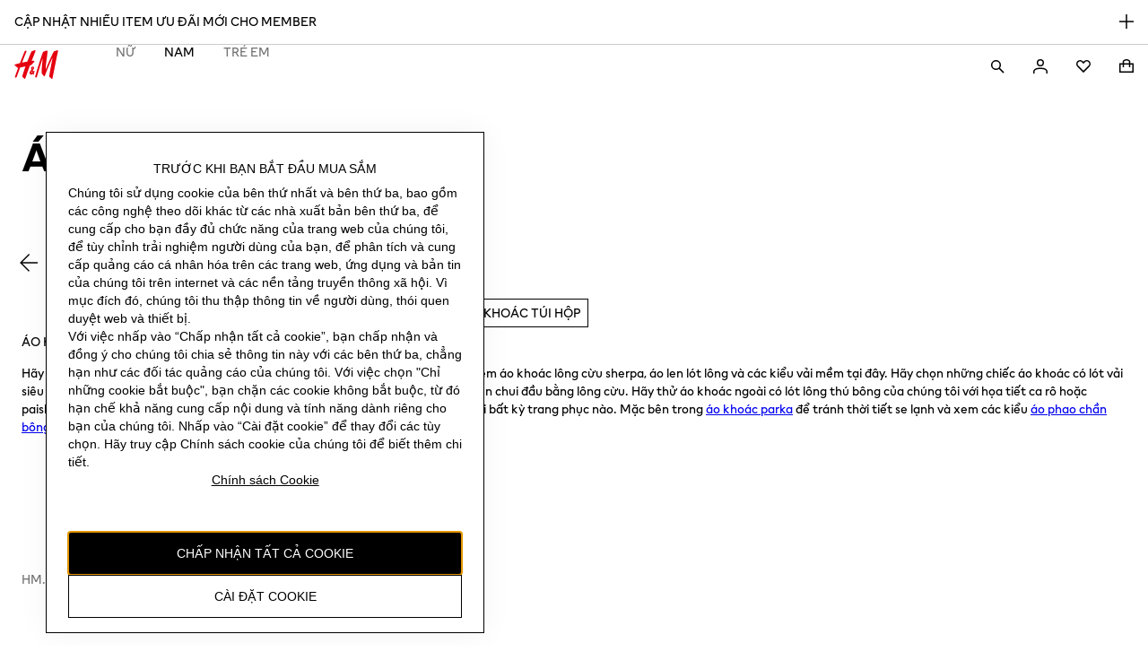

--- FILE ---
content_type: text/css
request_url: https://fabric.hmgroup.com/fabric-fonts/0/northstar/css/fonts_vi_vn.css
body_size: 397
content:
@font-face {
  font-family: 'HM Sans Light';
  src: url("../font/HMSans-Light.eot");
  src: url("../font/HMSans-Light.eot?#iefix") format('eot'), url("../font/HMSans-Light.woff2") format('woff2'), url("../font/HMSans-Light.woff") format('woff');
  font-display: swap;
  mso-font-alt: 'Arial';
}
@font-face {
  font-family: 'HM Sans Light Italic';
  src: url("../font/HMSans-LightItalic.eot");
  src: url("../font/HMSans-LightItalic.eot?#iefix") format('eot'), url("../font/HMSans-LightItalic.woff2") format('woff2'), url("../font/HMSans-LightItalic.woff") format('woff');
  font-display: swap;
  mso-font-alt: 'Arial';
}
@font-face {
  font-family: 'HM Sans Regular';
  src: url("../font/HMSans-Regular.eot");
  src: url("../font/HMSans-Regular.eot?#iefix") format('eot'), url("../font/HMSans-Regular.woff2") format('woff2'), url("../font/HMSans-Regular.woff") format('woff');
  font-display: swap;
  mso-font-alt: 'Arial';
}
@font-face {
  font-family: 'HM Sans Italic';
  src: url("../font/HMSans-Italic.eot");
  src: url("../font/HMSans-Italic.eot?#iefix") format('eot'), url("../font/HMSans-Italic.woff2") format('woff2'), url("../font/HMSans-Italic.woff") format('woff');
  font-display: swap;
  mso-font-alt: 'Arial';
}
@font-face {
  font-family: 'HM Sans Semi Bold';
  src: url("../font/HMSans-SemiBold.eot");
  src: url("../font/HMSans-SemiBold.eot?#iefix") format('eot'), url("../font/HMSans-SemiBold.woff2") format('woff2'), url("../font/HMSans-SemiBold.woff") format('woff');
  font-display: swap;
  mso-font-alt: 'Arial';
}
@font-face {
  font-family: 'HM Sans Semi Bold Italic';
  src: url("../font/HMSans-SemiBoldItalic.eot");
  src: url("../font/HMSans-SemiBoldItalic.eot?#iefix") format('eot'), url("../font/HMSans-SemiBoldItalic.woff2") format('woff2'), url("../font/HMSans-SemiBoldItalic.woff") format('woff');
  font-display: swap;
  mso-font-alt: 'Arial';
}
@font-face {
  font-family: 'HM Sans Bold';
  src: url("../font/HMSans-Bold.eot");
  src: url("../font/HMSans-Bold.eot?#iefix") format('eot'), url("../font/HMSans-Bold.woff2") format('woff2'), url("../font/HMSans-Bold.woff") format('woff');
  font-display: swap;
  mso-font-alt: 'Arial';
}
@font-face {
  font-family: 'HM Sans Bold Italic';
  src: url("../font/HMSans-BoldItalic.eot");
  src: url("../font/HMSans-BoldItalic.eot?#iefix") format('eot'), url("../font/HMSans-BoldItalic.woff2") format('woff2'), url("../font/HMSans-BoldItalic.woff") format('woff');
  font-display: swap;
  mso-font-alt: 'Arial';
}
@font-face {
  font-family: 'HM Sans Condensed Black';
  src: url("../font/HMSans-CondBlack.eot");
  src: url("../font/HMSans-CondBlack.eot?#iefix") format('eot'), url("../font/HMSans-CondBlack.woff2") format('woff2'), url("../font/HMSans-CondBlack.woff") format('woff');
  font-display: swap;
  mso-font-alt: 'Arial';
}
@font-face {
  font-family: 'HM Sans';
  src: url("../font/HMSans-Light.eot");
  src: url("../font/HMSans-Light.eot?#iefix") format('eot'), url("../font/HMSans-Light.woff2") format('woff2'), url("../font/HMSans-Light.woff") format('woff');
  font-weight: 200;
  font-style: normal;
  font-display: swap;
  mso-font-alt: 'Arial';
}
@font-face {
  font-family: 'HM Sans';
  src: url("../font/HMSans-LightItalic.eot");
  src: url("../font/HMSans-LightItalic.eot?#iefix") format('eot'), url("../font/HMSans-LightItalic.woff2") format('woff2'), url("../font/HMSans-LightItalic.woff") format('woff');
  font-weight: 200;
  font-style: italic;
  font-display: swap;
  mso-font-alt: 'Arial';
}
@font-face {
  font-family: 'HM Sans';
  src: url("../font/HMSans-Regular.eot");
  src: url("../font/HMSans-Regular.eot?#iefix") format('eot'), url("../font/HMSans-Regular.woff2") format('woff2'), url("../font/HMSans-Regular.woff") format('woff');
  font-weight: 400;
  font-style: normal;
  font-display: swap;
  mso-font-alt: 'Arial';
}
@font-face {
  font-family: 'HM Sans';
  src: url("../font/HMSans-Italic.eot");
  src: url("../font/HMSans-Italic.eot?#iefix") format('eot'), url("../font/HMSans-Italic.woff2") format('woff2'), url("../font/HMSans-Italic.woff") format('woff');
  font-weight: 400;
  font-style: italic;
  font-display: swap;
  mso-font-alt: 'Arial';
}
@font-face {
  font-family: 'HM Sans';
  src: url("../font/HMSans-SemiBold.eot");
  src: url("../font/HMSans-SemiBold.eot?#iefix") format('eot'), url("../font/HMSans-SemiBold.woff2") format('woff2'), url("../font/HMSans-SemiBold.woff") format('woff');
  font-weight: 600;
  font-style: normal;
  font-display: swap;
  mso-font-alt: 'Arial';
}
@font-face {
  font-family: 'HM Sans';
  src: url("../font/HMSans-SemiBoldItalic.eot");
  src: url("../font/HMSans-SemiBoldItalic.eot?#iefix") format('eot'), url("../font/HMSans-SemiBoldItalic.woff2") format('woff2'), url("../font/HMSans-SemiBoldItalic.woff") format('woff');
  font-weight: 600;
  font-style: italic;
  font-display: swap;
  mso-font-alt: 'Arial';
}
@font-face {
  font-family: 'HM Sans';
  src: url("../font/HMSans-Bold.eot");
  src: url("../font/HMSans-Bold.eot?#iefix") format('eot'), url("../font/HMSans-Bold.woff2") format('woff2'), url("../font/HMSans-Bold.woff") format('woff');
  font-weight: 700;
  font-style: normal;
  font-display: swap;
  mso-font-alt: 'Arial';
}
@font-face {
  font-family: 'HM Sans';
  src: url("../font/HMSans-BoldItalic.eot");
  src: url("../font/HMSans-BoldItalic.eot?#iefix") format('eot'), url("../font/HMSans-BoldItalic.woff2") format('woff2'), url("../font/HMSans-BoldItalic.woff") format('woff');
  font-weight: 700;
  font-style: italic;
  font-display: swap;
  mso-font-alt: 'Arial';
}
@font-face {
  font-family: 'HM Sans';
  src: url("../font/HMSans-CondBlack.eot");
  src: url("../font/HMSans-CondBlack.eot?#iefix") format('eot'), url("../font/HMSans-CondBlack.woff2") format('woff2'), url("../font/HMSans-CondBlack.woff") format('woff');
  font-weight: 800;
  font-style: normal;
  font-display: swap;
  mso-font-alt: 'Arial';
}
@font-face {
  font-family: 'HM Sergel Regular';
  src: url("../font/HMSergel-Regular.woff2") format('woff2'), url("../font/HMSergel-Regular.woff") format('woff'), url("../font/HMSergel-Regular.ttf") format('truetype'), url("../font/HMSergel-Regular.otf") format('opentype');
  font-display: swap;
  mso-font-alt: 'Arial';
}
@font-face {
  font-family: 'HM Sergel Italic';
  src: url("../font/HMSergel-Italic.woff2") format('woff2'), url("../font/HMSergel-Italic.woff") format('woff'), url("../font/HMSergel-Italic.ttf") format('truetype'), url("../font/HMSergel-Italic.otf") format('opentype');
  font-display: swap;
  mso-font-alt: 'Arial';
}
@font-face {
  font-family: 'HM Sergel Headline Regular';
  src: url("../font/HMSergelHeadline-Regular.woff2") format('woff2'), url("../font/HMSergelHeadline-Regular.woff") format('woff'), url("../font/HMSergelHeadline-Regular.ttf") format('truetype'), url("../font/HMSergelHeadline-Regular.otf") format('opentype');
  font-display: swap;
  mso-font-alt: 'Arial';
}
@font-face {
  font-family: 'HM Sergel Headline Italic';
  src: url("../font/HMSergelHeadline-Italic.woff2") format('woff2'), url("../font/HMSergelHeadline-Italic.woff") format('woff'), url("../font/HMSergelHeadline-Italic.ttf") format('truetype'), url("../font/HMSergelHeadline-Italic.otf") format('opentype');
  font-display: swap;
  mso-font-alt: 'Arial';
}
@font-face {
  font-family: 'HM Sergel';
  src: url("../font/HMSergel-Regular.woff2") format('woff2'), url("../font/HMSergel-Regular.woff") format('woff'), url("../font/HMSergel-Regular.ttf") format('truetype'), url("../font/HMSergel-Regular.otf") format('opentype');
  font-weight: 400;
  font-style: regular;
  font-display: swap;
}
@font-face {
  font-family: 'HM Sergel';
  src: url("../font/HMSergel-Italic.woff2") format('woff2'), url("../font/HMSergel-Italic.woff") format('woff'), url("../font/HMSergel-Italic.ttf") format('truetype'), url("../font/HMSergel-Italic.otf") format('opentype');
  font-weight: 400;
  font-style: italic;
  font-display: swap;
}
@font-face {
  font-family: 'HM Sergel Headline';
  src: url("../font/HMSergelHeadline-Regular.woff2") format('woff2'), url("../font/HMSergelHeadline-Regular.woff") format('woff'), url("../font/HMSergelHeadline-Regular.ttf") format('truetype'), url("../font/HMSergelHeadline-Regular.otf") format('opentype');
  font-weight: 400;
  font-style: regular;
  font-display: swap;
}
@font-face {
  font-family: 'HM Sergel Headline';
  src: url("../font/HMSergelHeadline-Italic.woff2") format('woff2'), url("../font/HMSergelHeadline-Italic.woff") format('woff'), url("../font/HMSergelHeadline-Italic.ttf") format('truetype'), url("../font/HMSergelHeadline-Italic.otf") format('opentype');
  font-weight: 400;
  font-style: italic;
  font-display: swap;
}


--- FILE ---
content_type: application/javascript
request_url: https://www2.hm.com/Yo6CAl/KJNIo7/SWardc1/MpQCWotI/wY5rGz3bQOuYS45cEw/cUpOBTN0TwM/Xxs9EStx/bBYB
body_size: 176177
content:
(function(){if(typeof Array.prototype.entries!=='function'){Object.defineProperty(Array.prototype,'entries',{value:function(){var index=0;const array=this;return {next:function(){if(index<array.length){return {value:[index,array[index++]],done:false};}else{return {done:true};}},[Symbol.iterator]:function(){return this;}};},writable:true,configurable:true});}}());(function(){Y();zJv();nJv();var TQ=function(RE){if(RE===undefined||RE==null){return 0;}var KQ=RE["toLowerCase"]()["replace"](/[^0-9]+/gi,'');return KQ["length"];};var gw=function(rX,x7){return rX in x7;};var Cs=function(zw){var QN=0;for(var B4=0;B4<zw["length"];B4++){QN=QN+zw["charCodeAt"](B4);}return QN;};var fb=function lQ(R4,wX){var b4=lQ;do{switch(R4){case QJ:{R4+=rn;NK[NH(typeof OH()[Sq(GE)],'undefined')?OH()[Sq(pb)](Z4,l5,vD):OH()[Sq(J8)](qs,kK,Kw)][mT()[x9(ss)](KH,HH,tE,Gq)]=function(C5){Kq.push(q4);var WQ=mT()[x9(x8)](KH,m4,g5,Gq);var W5=NH(typeof cq()[VE(sT)],Vx('',[][[]]))?cq()[VE(GE)].apply(null,[Yb,LT,z5,P9]):cq()[VE(AQ)].call(null,xT,Ax,Ax,z8);var Iw=NK[mT()[x9(tH)](x8,fs,V5,ZT)](C5);for(var PN,nX,w7=Ib,Q5=W5;Iw[NH(typeof mT()[x9(m7)],Vx('',[][[]]))?mT()[x9(L5)](XD(pb),Y8,M4,XD(XD(pb))):mT()[x9(VR)](Ew,D8,Ax,XD(XD(Ib)))](cR(w7,Ib))||(Q5=NH(typeof OH()[Sq(sT)],Vx('',[][[]]))?OH()[Sq(pb)](VR,Tb,Fx):OH()[Sq(UR)](sq,zX,tx),dX(w7,pb));WQ+=Q5[r7(typeof mT()[x9(b7)],'undefined')?mT()[x9(VR)](kK,D8,Ax,tH):mT()[x9(L5)](R8,v4,sw,XD(Ib))](j4(sb[L5],RX(PN,GT(sb[pH],H9(dX(w7,pb),W8)))))){nX=Iw[OH()[Sq(AQ)](rH,Mb,Ow)](w7+=Es(pH,x8));if(r8(nX,mH)){throw new Y5(mT()[x9(Ox)](Ox,v5,TN,Q4));}PN=cR(Zq(PN,W8),nX);}var LD;return Kq.pop(),LD=WQ,LD;};}break;case ZK:{dQ[mT()[x9(LT)](XD(XD({})),FR,JR,P4)]=function(vQ,P8){return lQ.apply(this,[Eh,arguments]);};dQ[OH()[Sq(Yw)](O8,Nw,G4)]=mT()[x9(x8)].call(null,ks,F5,g5,XD({}));var OE;return OE=dQ(dQ[cq()[VE(fq)].call(null,P5,hE,I5,Mb)]=pb),Kq.pop(),OE;}break;case qn:{R4-=Bv;X5(kS,[]);V7=X5(D,[]);X5(cj,[Z5()]);(function(lR,NT){return X5.apply(this,[TI,arguments]);}(['bCC9CRdddddd','bCQn9','3933bdQRdddddd','0qn0nbQqnCRdddddd','qd03','q','d','Add','n','9d','90','A','Addd','0nnn','Adq0','nnn','0','qddd','An','qA','3Q','A9','9','Q','AR3A','C','qRAA','Q0n'],XT));sb=r4(zK,[['0dnCRdddddd','q','b9','3','bCC9CRdddddd','bCQn9','0qn0nbQqnCRdddddd','0q3qbb9','3933bdQRdddddd','3333333','ndd9QbA','b0','Adq0','9bdd','0dnb','3Anq','Ab930','9qQb3','9','Q','A9','An','d','A','Addddddd','CA','Ad','b','AA','qq','q0','qQ','qn','qC','nd','Add','0qn0nbQqnb','9ddd','AddA','qnnn','Adddd','0nn','AC','0Q','9dd','qnd','qdAb','nnnnnn','3Q','C','0','3QC','AR3A','qqqq','q9','Addd','CCC','qdA','9bddddd','30q','ARQ9','qRAA','qdd','AQ','ARbQ','AR09'],XD({})]);ZZ=function IqxEQOKBDH(){ES();fr();EZ();function q4(){return QA.apply(this,[nI,arguments]);}function Qk(zr){return ZB()[zr];}function KL(){this["fj"]^=this["fj"]>>>16;this.VL=SZ;}function p4(){return YO.apply(this,[RO,arguments]);}function sA(){return YO.apply(this,[fB,arguments]);}function MC(){return Xw.apply(this,[Bk,arguments]);}function AO(){return YO.apply(this,[nk,arguments]);}function vO(a,b,c){return a.indexOf(b,c);}var C7;function ML(XS,Fr){return XS&Fr;}function pP(){return Xw.apply(this,[bS,arguments]);}var DL;function V(U4){return ZB()[U4];}function vg(){return vO(m7()[Yg(Zj)]+'',";",tS());}var p9;function AI(CO,TO){return CO<TO;}function d9(){return YO.apply(this,[vP,arguments]);}function KI(fC,rP){return fC/rP;}function vZ(){return WP.apply(this,[E,arguments]);}function YO(rA,l7){var Pj=YO;switch(rA){case Dk:{var Zr=l7[A7];Zr[Zr[n4](g)]=function(){this[O7].push(this[Uk](this[h]()));};YO(RO,[Zr]);}break;case S9:{var M4=l7[A7];M4[M4[n4](S7)]=function(){this[O7].push(gL(this[mw](),this[mw]()));};YO(fB,[M4]);}break;case RO:{var nO=l7[A7];nO[nO[n4](A4)]=function(){var M=this[O7].pop();var EL=this[d7]();if(nS(typeof M,fw()[Qk(PZ)](mj,LB(Mr)))){throw fw()[Qk(Ck)](DP,LB(gZ));}if(Dj(EL,HP)){M.r++;return;}this[O7].push(new Proxy(M,{get(OZ,XB,xg){if(EL){return ++OZ.r;}return OZ.r++;}}));};YO(jg,[nO]);}break;case jr:{var q=l7[A7];q[q[n4](kO)]=function(){this[O7].push(JA(this[mw](),this[mw]()));};YO(II,[q]);}break;case fB:{var J7=l7[A7];J7[J7[n4](vw)]=function(){this[O7].push(this[JZ]());};YO(Dk,[J7]);}break;case nk:{var ZO=l7[A7];ZO[ZO[n4](K7)]=function(){this[O7].push(dk(this[mw](),this[mw]()));};YO(S9,[ZO]);}break;case vP:{var pL=l7[A7];pL[pL[n4](KB)]=function(){var Ww=[];var K9=this[d7]();while(K9--){switch(this[O7].pop()){case Zj:Ww.push(this[mw]());break;case HP:var rg=this[mw]();for(var zS of rg){Ww.push(zS);}break;}}this[O7].push(this[IC](Ww));};YO(nk,[pL]);}break;case jg:{var D4=l7[A7];D4[D4[n4](CZ)]=function(){this[O7].push(dL(LB(HP),this[mw]()));};WP(E,[D4]);}break;case II:{var Z7=l7[A7];Z7[Z7[n4](PZ)]=function(){this[O7].push(X(this[mw](),this[mw]()));};YO(vP,[Z7]);}break;case Fk:{var mZ=l7[A7];mZ[mZ[n4](Pr)]=function(){xZ.call(this[bj]);};YO(jr,[mZ]);}break;}}function U9(){C7=["E",".-\f)V7T#\f2N$","\v!\'","&\'YZ\r4]7]-8\'","Da7-`YO(Dd-jKf","F"];}function U7(){return wr.apply(this,[k,arguments]);}function TI(){this["l9"]=(this["l9"]&0xffff)*0xcc9e2d51+(((this["l9"]>>>16)*0xcc9e2d51&0xffff)<<16)&0xffffffff;this.VL=gA;}function xC(){this["fj"]^=this["l9"];this.VL=nC;}function Ok(){return QA.apply(this,[Hj,arguments]);}function w4(PL,IL){return PL[p9[lB]](IL);}function kk(){return QA.apply(this,[TS,arguments]);}function Zw(Vw){return ZB()[Vw];}function j4(){BZ=["",",2\x3fnb6yO\x07`*n\rV_esRF6n","Mqd[ME~TVAz\x40`6U\x3f uCV;bd<\x3fgay\\","WS8>tS","/Q+LBT)R3"];}function bB(){return Xw.apply(this,[CB,arguments]);}function Lw(a,b,c){return a.substr(b,c);}function nA(){return PO.apply(this,[MI,arguments]);}function Ek(){return g7.apply(this,[h7,arguments]);}function N4(){return PO.apply(this,[Q4,arguments]);}var NB;function ZB(){var Ir=['RS','TP','VO','MP','QB','xB'];ZB=function(){return Ir;};return Ir;}function B9(){return Aj(BC(),306857);}function fO(){return YO.apply(this,[Dk,arguments]);}function fw(){var CL=Object['\x63\x72\x65\x61\x74\x65']({});fw=function(){return CL;};return CL;}function UB(cO,I7){return cO>>>I7;}function P4(){var J4=Object['\x63\x72\x65\x61\x74\x65'](Object['\x70\x72\x6f\x74\x6f\x74\x79\x70\x65']);P4=function(){return J4;};return J4;}var k,A7,PB,z4,Dk,f9,WA,II,lw,jg,Ew;var PS;function ZA(){return WP.apply(this,[xk,arguments]);}function rZ(){return Xw.apply(this,[jr,arguments]);}function tZ(){this["fj"]=(this["fj"]&0xffff)*0xc2b2ae35+(((this["fj"]>>>16)*0xc2b2ae35&0xffff)<<16)&0xffffffff;this.VL=KL;}function xA(){return Lw(m7()[Yg(Zj)]+'',0,tS());}function bO(){return WP.apply(this,[PB,arguments]);}function E7(){this["fj"]^=this["fj"]>>>16;this.VL=DC;}var tL;function tj(){return YO.apply(this,[Fk,arguments]);}function dk(QC,Mk){return QC%Mk;}function Ak(){return wr.apply(this,[PB,arguments]);}function HI(){Gw=["dt2qR:Z\x00\x3fy9Y","\\q.s:ZI,\x40D6~Y;^Wf","q","]NF\"j$#","\',V ","F","\'=<F<","}1M\b!w5\x40.\x00GU#\f\b!2y\x400\x07_JG.C\rA,9yU\'YI]gC76-L\'"];}function dj(){return Xw.apply(this,[Ug,arguments]);}function PO(Jw,Jg){var x9=PO;switch(Jw){case bC:{var Mw=Jg[A7];Mw[Mw[n4](VB)]=function(){this[O7].push(Bg(this[mw](),this[mw]()));};QA(nI,[Mw]);}break;case Hj:{var J9=Jg[A7];J9[J9[n4](L)]=function(){this[O7].push(this[d7]());};PO(bC,[J9]);}break;case z:{var VS=Jg[A7];PO(Hj,[VS]);}break;case zI:{var TL=Jg[A7];var KS=Jg[Dk];TL[n4]=function(b9){return dk(mr(b9,KS),Kw);};PO(z,[TL]);}break;case Q4:{var br=Jg[A7];br[Pk]=function(){var H=this[d7]();while(nS(H,AC.z)){this[H](this);H=this[d7]();}};}break;case H9:{var JL=Jg[A7];JL[c4]=function(bk,jS){return {get r(){return bk[jS];},set r(Gk){bk[jS]=Gk;}};};PO(Q4,[JL]);}break;case TS:{var l=Jg[A7];l[s]=function(SC){return {get r(){return SC;},set r(dC){SC=dC;}};};PO(H9,[l]);}break;case fB:{var Pg=Jg[A7];Pg[IC]=function(zZ){return {get r(){return zZ;},set r(lC){zZ=lC;}};};PO(TS,[Pg]);}break;case MI:{var hC=Jg[A7];hC[h]=function(){var Q7=JA(JS(this[d7](),OA),this[d7]());var pC=C()[sC(Zj)](LB(RZ),Zj);for(var MS=Zj;AI(MS,Q7);MS++){pC+=String.fromCharCode(this[d7]());}return pC;};PO(fB,[hC]);}break;case H4:{var k7=Jg[A7];k7[JZ]=function(){var VZ=JA(JA(JA(JS(this[d7](),O9),JS(this[d7](),Uk)),JS(this[d7](),OA)),this[d7]());return VZ;};PO(MI,[k7]);}break;}}function WP(Wg,Sw){var US=WP;switch(Wg){case dA:{GO=function(gB,xw){return x4.apply(this,[t9,arguments]);};j9=function(fk){this[O7]=[fk[RL].r];};PS=function(VC,SB){return WP.apply(this,[bC,arguments]);};DL=function(cZ,vC){return WP.apply(this,[jL,arguments]);};gI=function(){this[O7][this[O7].length]={};};xZ=function(){this[O7].pop();};JC=function(){return [...this[O7]];};Tj=function(){return x4.apply(this,[h7,arguments]);};s7=function(){return x4.apply(this,[H4,arguments]);};qZ=function(qP){return WP.apply(this,[Vj,arguments]);};pg=function(){this[O7]=[];};IZ=function(RP,fS){return x4.apply(this,[xk,arguments]);};tL=function(WO,UC,L7,NS){return x4.apply(this,[f9,arguments]);};pA=function(N7,w,rL){return x4.apply(this,[Ew,arguments]);};Cg=function(){return dZ.apply(this,[T,arguments]);};NB=function(){return dZ.apply(this,[vP,arguments]);};Q9=function(){return dZ.apply(this,[dA,arguments]);};dS=function(GS,GP,n){return WP.apply(this,[Fw,arguments]);};TC(nk,[]);p9=Bj();bL=C4();g7.call(this,Hj,[ZB()]);CC();TC.call(this,bS,[ZB()]);HI();TC.call(this,S9,[ZB()]);U9();g7.call(this,h7,[ZB()]);j4();dZ.call(this,nk,[ZB()]);xI=g7(fB,[['5J','pAg','UgK','UEppzEEEEEE','UEpgzEEEEEE'],wk(wk(Zj))]);AC={H:xI[Zj],e:xI[HP],z:xI[B]};;fP=class fP {constructor(){this[dO]=[];this[AZ]=[];this[O7]=[];this[gw]=Zj;wr(PB,[this]);this[m7()[Yg(lB)].apply(null,[lB,LB(kC)])]=dS;}};return fP;}break;case bC:{var VC=Sw[A7];var SB=Sw[Dk];return this[O7][X(this[O7].length,HP)][VC]=SB;}break;case jL:{var cZ=Sw[A7];var vC=Sw[Dk];for(var W4 of [...this[O7]].reverse()){if(v(cZ,W4)){return vC[c4](W4,cZ);}}throw m7()[Yg(B)](Ck,LB(YA));}break;case Vj:{var qP=Sw[A7];if(LL(this[O7].length,Zj))this[O7]=Object.assign(this[O7],qP);}break;case Fw:{var GS=Sw[A7];var GP=Sw[Dk];var n=Sw[Ew];this[AZ]=this[Tk](GP,n);this[RL]=this[s](GS);this[bj]=new j9(this);this[Ur](AC.H,Zj);try{while(AI(this[dO][AC.H],this[AZ].length)){var FZ=this[d7]();this[FZ](this);}}catch(nL){}}break;case hj:{var tr=Sw[A7];tr[tr[n4](Vg)]=function(){gI.call(this[bj]);};}break;case MI:{var jP=Sw[A7];jP[jP[n4](Jr)]=function(){this[lj](this[O7].pop(),this[mw](),this[d7]());};WP(hj,[jP]);}break;case PB:{var xr=Sw[A7];xr[xr[n4](f)]=function(){this[O7].push(this[tP]());};WP(MI,[xr]);}break;case xk:{var Y9=Sw[A7];Y9[Y9[n4](s9)]=function(){this[O7].push(dL(this[mw](),this[mw]()));};WP(PB,[Y9]);}break;case E:{var Ng=Sw[A7];Ng[Ng[n4](bj)]=function(){this[O7]=[];pg.call(this[bj]);this[Ur](AC.H,this[AZ].length);};WP(xk,[Ng]);}break;}}function EI(x7,tB){return x7<=tB;}function BO(){return PO.apply(this,[bC,arguments]);}function KC(){this["Kj"]=(this["fj"]&0xffff)*5+(((this["fj"]>>>16)*5&0xffff)<<16)&0xffffffff;this.VL=FS;}var mg;function FC(){return PO.apply(this,[Hj,arguments]);}function wP(){return QA.apply(this,[hj,arguments]);}function m(a,b){return a.charCodeAt(b);}function rr(q9,t4){return q9==t4;}function LL(I9,W9){return I9===W9;}function JA(wO,rj){return wO|rj;}function wr(sZ,NC){var HL=wr;switch(sZ){case Fw:{var m9=NC[A7];m9[tP]=function(){var qg=C()[sC(Zj)](LB(RZ),Zj);for(let pS=Zj;AI(pS,OA);++pS){qg+=this[d7]().toString(B).padStart(OA,P4()[V(HP)].apply(null,[wk({}),Tk,LB(zw),Zj]));}var Nr=parseInt(qg.slice(HP,bI),B);var HS=qg.slice(bI);if(rr(Nr,Zj)){if(rr(HS.indexOf(fw()[Qk(lB)].call(null,Ck,LB(UA))),LB(HP))){return Zj;}else{Nr-=xI[lB];HS=mr(P4()[V(HP)](wk(wk(HP)),wk(wk([])),LB(zw),Zj),HS);}}else{Nr-=xI[PZ];HS=mr(fw()[Qk(lB)](Ck,LB(UA)),HS);}var sS=Zj;var NZ=HP;for(let zg of HS){sS+=dL(NZ,parseInt(zg));NZ/=B;}return dL(sS,Math.pow(B,Nr));};PO(H4,[m9]);}break;case k:{var dg=NC[A7];dg[Tk]=function(tI,Sr){var lA=atob(tI);var DO=Zj;var XO=[];var Xj=Zj;for(var qw=Zj;AI(qw,lA.length);qw++){XO[Xj]=lA.charCodeAt(qw);DO=Bg(DO,XO[Xj++]);}PO(zI,[this,dk(mr(DO,Sr),Kw)]);return XO;};wr(Fw,[dg]);}break;case vP:{var A=NC[A7];A[d7]=function(){return this[AZ][this[dO][AC.H]++];};wr(k,[A]);}break;case WB:{var wL=NC[A7];wL[mw]=function(KZ){return this[FB](KZ?this[O7][X(this[O7][m7()[Yg(Zj)](B,LB(KO))],HP)]:this[O7].pop());};wr(vP,[wL]);}break;case OS:{var fg=NC[A7];fg[FB]=function(fI){return rr(typeof fI,fw()[Qk(PZ)].apply(null,[mj,LB(Mr)]))?fI.r:fI;};wr(WB,[fg]);}break;case T:{var bg=NC[A7];bg[Uk]=function(Zg){return DL.call(this[bj],Zg,this);};wr(OS,[bg]);}break;case B7:{var P9=NC[A7];P9[lj]=function(Iw,t7,rw){if(rr(typeof Iw,fw()[Qk(PZ)](mj,LB(Mr)))){rw?this[O7].push(Iw.r=t7):Iw.r=t7;}else{PS.call(this[bj],Iw,t7);}};wr(T,[P9]);}break;case PB:{var Ag=NC[A7];Ag[Ur]=function(YI,wA){this[dO][YI]=wA;};Ag[kP]=function(tC){return this[dO][tC];};wr(B7,[Ag]);}break;}}function qI(){var r7=[]['\x6b\x65\x79\x73']();qI=function(){return r7;};return r7;}function nw(){if(this["wS"]<ck(this["gO"]))this.VL=JP;else this.VL=AL;}function Bj(){return ["\x61\x70\x70\x6c\x79","\x66\x72\x6f\x6d\x43\x68\x61\x72\x43\x6f\x64\x65","\x53\x74\x72\x69\x6e\x67","\x63\x68\x61\x72\x43\x6f\x64\x65\x41\x74"];}function FA(){return TC.apply(this,[bS,arguments]);}function dZ(EO,PI){var XI=dZ;switch(EO){case H4:{var TA=PI[A7];var OI=mr([],[]);for(var MZ=X(TA.length,HP);Lk(MZ,Zj);MZ--){OI+=TA[MZ];}return OI;}break;case U:{var vj=PI[A7];GO.kZ=dZ(H4,[vj]);while(AI(GO.kZ.length,Ig))GO.kZ+=GO.kZ;}break;case T:{Cg=function(O4){return dZ.apply(this,[U,arguments]);};GO(HP,LB(QZ));}break;case fB:{var YL=PI[A7];var Uw=mr([],[]);for(var UO=X(YL.length,HP);Lk(UO,Zj);UO--){Uw+=YL[UO];}return Uw;}break;case zI:{var Yj=PI[A7];tL.f7=dZ(fB,[Yj]);while(AI(tL.f7.length,qj))tL.f7+=tL.f7;}break;case vP:{NB=function(W7){return dZ.apply(this,[zI,arguments]);};tL(wk(Zj),wk([]),LB(Rg),lB);}break;case HZ:{var BB=PI[A7];var RC=mr([],[]);var G7=X(BB.length,HP);while(Lk(G7,Zj)){RC+=BB[G7];G7--;}return RC;}break;case ZP:{var lr=PI[A7];pA.xj=dZ(HZ,[lr]);while(AI(pA.xj.length,ZI))pA.xj+=pA.xj;}break;case dA:{Q9=function(SS){return dZ.apply(this,[ZP,arguments]);};pA(PZ,LB(hO),kO);}break;case nk:{var gC=PI[A7];Tj(gC[Zj]);var JI=Zj;while(AI(JI,gC.length)){C()[gC[JI]]=function(){var XL=gC[JI];return function(DZ,pw){var cL=IZ(DZ,pw);C()[XL]=function(){return cL;};return cL;};}();++JI;}}break;}}var fP;var AC;var bL;function cB(){return QA.apply(this,[Fk,arguments]);}function g7(G9,P7){var QP=g7;switch(G9){case h7:{var GC=P7[A7];NB(GC[Zj]);var BA=Zj;if(AI(BA,GC.length)){do{P4()[GC[BA]]=function(){var fZ=GC[BA];return function(qr,dr,XA,QO){var pj=tL.apply(null,[zj,c,XA,QO]);P4()[fZ]=function(){return pj;};return pj;};}();++BA;}while(AI(BA,GC.length));}}break;case MI:{var Yk=P7[A7];var gP=P7[Dk];var RI=Gw[HP];var Xg=mr([],[]);var cI=Gw[Yk];var vI=X(cI.length,HP);while(Lk(vI,Zj)){var SA=dk(mr(mr(vI,gP),ZS()),RI.length);var V7=w4(cI,vI);var TB=w4(RI,SA);Xg+=TC(E,[ML(JA(nP(V7),nP(TB)),JA(V7,TB))]);vI--;}return TC(A7,[Xg]);}break;case fB:{var tO=P7[A7];var nj=P7[Dk];var IB=[];var ZC=g7(Ug,[]);var wZ=nj?Nj[P4()[V(Zj)].call(null,lj,BP,LB(UZ),B)]:Nj[fw()[Qk(Zj)](lB,LB(QL))];for(var E4=Zj;AI(E4,tO[m7()[Yg(Zj)](B,LB(KO))]);E4=mr(E4,HP)){IB[fw()[Qk(HP)](PZ,LB(WZ))](wZ(ZC(tO[E4])));}return IB;}break;case Bk:{var Og=P7[A7];var Vk=P7[Dk];var b=C()[sC(Zj)](LB(RZ),Zj);for(var jO=Zj;AI(jO,Og[m7()[Yg(Zj)](B,LB(KO))]);jO=mr(jO,HP)){var X4=Og[C()[sC(HP)].call(null,LB(kS),lB)](jO);var fA=Vk[X4];b+=fA;}return b;}break;case Ug:{var jk={'\x35':qI()[Zw(Zj)](Zj,LB(Mj),h4),'\x41':qI()[Zw(HP)](HP,LB(g4),FB),'\x45':P4()[V(HP)](kL,LA,LB(zw),Zj),'\x4a':fw()[Qk(B)].apply(null,[B,LB(D)]),'\x4b':qI()[Zw(B)](B,LB(hr),h4),'\x55':fw()[Qk(lB)].call(null,Ck,LB(UA)),'\x67':P4()[V(B)](PA,Q,LB(wg),Ck),'\x70':m7()[Yg(HP)](PZ,LB(F9)),'\x7a':qI()[Zw(lB)](lB,LB(Cj),V9)};return function(F4){return g7(Bk,[F4,jk]);};}break;case gS:{var xP=P7[A7];var b7=P7[Dk];var k4=P7[Ew];var bP=mr([],[]);var MO=dk(mr(b7,ZS()),Pr);var Aw=Dw[xP];var jI=Zj;if(AI(jI,Aw.length)){do{var gj=w4(Aw,jI);var Ik=w4(pA.xj,MO++);bP+=TC(E,[ML(nP(ML(gj,Ik)),JA(gj,Ik))]);jI++;}while(AI(jI,Aw.length));}return bP;}break;case WB:{var l4=P7[A7];pA=function(xO,rk,rO){return g7.apply(this,[gS,arguments]);};return Q9(l4);}break;case hk:{var pO=P7[A7];var YS=P7[Dk];var sP=P7[Ew];var Rj=P7[WA];var lk=mr([],[]);var qB=dk(mr(sP,ZS()),Uk);var nZ=C7[Rj];for(var Qj=Zj;AI(Qj,nZ.length);Qj++){var ng=w4(nZ,Qj);var Cr=w4(tL.f7,qB++);lk+=TC(E,[ML(nP(ML(ng,Cr)),JA(ng,Cr))]);}return lk;}break;case T:{var XP=P7[A7];tL=function(tk,gk,mI,k9){return g7.apply(this,[hk,arguments]);};return NB(XP);}break;case Hj:{var DB=P7[A7];Cg(DB[Zj]);for(var Lj=Zj;AI(Lj,DB.length);++Lj){m7()[DB[Lj]]=function(){var Sk=DB[Lj];return function(vA,qk){var YC=GO(vA,qk);m7()[Sk]=function(){return YC;};return YC;};}();}}break;}}function Aj(gO,BS){var V4={gO:gO,fj:BS,mP:0,wS:0,VL:JP};while(!V4.VL());return V4["fj"]>>>0;}function x4(kI,sB){var dP=x4;switch(kI){case t9:{var zB=sB[A7];var Br=sB[Dk];var LZ=bL[Zj];var Mg=mr([],[]);var qO=bL[zB];var z7=X(qO.length,HP);while(Lk(z7,Zj)){var w7=dk(mr(mr(z7,Br),ZS()),LZ.length);var IO=w4(qO,z7);var Uj=w4(LZ,w7);Mg+=TC(E,[ML(JA(nP(IO),nP(Uj)),JA(IO,Uj))]);z7--;}return TC(T7,[Mg]);}break;case Vj:{var zA=sB[A7];var CP=mr([],[]);var FO=X(zA.length,HP);if(Lk(FO,Zj)){do{CP+=zA[FO];FO--;}while(Lk(FO,Zj));}return CP;}break;case II:{var xS=sB[A7];IZ.qC=x4(Vj,[xS]);while(AI(IZ.qC.length,LP))IZ.qC+=IZ.qC;}break;case h7:{Tj=function(HB){return x4.apply(this,[II,arguments]);};IZ(LB(JO),HP);}break;case jg:{var kA=sB[A7];var qS=mr([],[]);var cP=X(kA.length,HP);while(Lk(cP,Zj)){qS+=kA[cP];cP--;}return qS;}break;case A7:{var r4=sB[A7];WS.Oj=x4(jg,[r4]);while(AI(WS.Oj.length,CI))WS.Oj+=WS.Oj;}break;case H4:{s7=function(Hr){return x4.apply(this,[A7,arguments]);};g7(MI,[Zj,LB(QZ)]);}break;case xk:{var XZ=sB[A7];var jA=sB[Dk];var h9=BZ[B];var vk=mr([],[]);var Jk=BZ[jA];var n7=X(Jk.length,HP);while(Lk(n7,Zj)){var SI=dk(mr(mr(n7,XZ),ZS()),h9.length);var kg=w4(Jk,n7);var wB=w4(h9,SI);vk+=TC(E,[ML(JA(nP(kg),nP(wB)),JA(kg,wB))]);n7--;}return TC(I4,[vk]);}break;case f9:{var X9=sB[A7];var NO=sB[Dk];var cA=sB[Ew];var LI=sB[WA];var wC=C7[PZ];var jj=mr([],[]);var hL=C7[LI];for(var FL=X(hL.length,HP);Lk(FL,Zj);FL--){var GA=dk(mr(mr(FL,cA),ZS()),wC.length);var CA=w4(hL,FL);var G=w4(wC,GA);jj+=TC(E,[ML(nP(ML(CA,G)),JA(CA,G))]);}return g7(T,[jj]);}break;case Ew:{var Xk=sB[A7];var bA=sB[Dk];var Jj=sB[Ew];var jB=Dw[Ck];var SP=mr([],[]);var SL=Dw[Xk];for(var EP=X(SL.length,HP);Lk(EP,Zj);EP--){var v9=dk(mr(mr(EP,bA),ZS()),jB.length);var pk=w4(SL,EP);var Nw=w4(jB,v9);SP+=TC(E,[ML(nP(ML(pk,Nw)),JA(pk,Nw))]);}return g7(WB,[SP]);}break;}}function CC(){Dw=["~","v","H","i","{>EI>\x00^j","7R\x3f0zN<i"];}function N9(){return wr.apply(this,[WB,arguments]);}function DC(){this["fj"]=(this["fj"]&0xffff)*0x85ebca6b+(((this["fj"]>>>16)*0x85ebca6b&0xffff)<<16)&0xffffffff;this.VL=Rw;}function LB(DA){return -DA;}function sC(r9){return ZB()[r9];}function Ar(cg,Gr){return cg!==Gr;}function Ij(){return Xw.apply(this,[T7,arguments]);}function D9(){return PO.apply(this,[fB,arguments]);}function hZ(){return PO.apply(this,[z,arguments]);}function SZ(){return this;}function Dj(Nk,Fg){return Nk>Fg;}var HP,B,lB,Zj,Ck,PZ,mj,DP,OA,kO,tg,Mr,YA,WI,LP,wj,JO,CI,QZ,gZ,Hk,GI,Ig,FI,zj,c,QI,QL,lj,BP,UZ,KO,WZ,Mj,h4,g4,FB,kL,LA,zw,D,hr,UA,PA,Q,wg,F9,Cj,V9,RZ,kS,Pr,qj,Rg,ZI,hO,Uk,kC,O7,RL,c4,n4,Vg,bj,Jr,mw,d7,f,tP,s9,Ur,AZ,CZ,A4,g,h,vw,JZ,S7,K7,KB,IC,dw,cj,s,D7,hg,sk,pB,kj,wI,HC,xL,Ow,mC,SO,kP,OP,gw,dO,Pk,OB,XC,VB,L,Kw,O9,Tk,bI;function rI(){return WP.apply(this,[MI,arguments]);}0x54835f2,614307288;function gA(){this["l9"]=this["l9"]<<15|this["l9"]>>>17;this.VL=T9;}function Xw(GL,RB){var d=Xw;switch(GL){case CB:{var dI=RB[A7];dI[dI[n4](dw)]=function(){var VI=this[d7]();var mk=this[d7]();var hw=this[d7]();var Yr=this[mw]();var qA=[];for(var j=Zj;AI(j,hw);++j){switch(this[O7].pop()){case Zj:qA.push(this[mw]());break;case HP:var cC=this[mw]();for(var cw of cC.reverse()){qA.push(cw);}break;default:throw new Error(P4()[V(lB)](wk([]),cj,LB(FI),HP));}}var w9=Yr.apply(this[RL].r,qA.reverse());VI&&this[O7].push(this[s](w9));};YO(Fk,[dI]);}break;case Bk:{var hI=RB[A7];hI[hI[n4](GI)]=function(){var hA=[];var tw=this[O7].pop();var mO=X(this[O7].length,HP);for(var AS=Zj;AI(AS,tw);++AS){hA.push(this[FB](this[O7][mO--]));}this[lj](C()[sC(B)](LB(QI),PZ),hA);};Xw(CB,[hI]);}break;case Ug:{var J=RB[A7];J[J[n4](WI)]=function(){this[O7].push(AI(this[mw](),this[mw]()));};Xw(Bk,[J]);}break;case nk:{var Qg=RB[A7];Qg[Qg[n4](D7)]=function(){this[O7].push(Ar(this[mw](),this[mw]()));};Xw(Ug,[Qg]);}break;case jr:{var RA=RB[A7];RA[RA[n4](hg)]=function(){this[Ur](AC.H,this[JZ]());};Xw(nk,[RA]);}break;case T7:{var IS=RB[A7];IS[IS[n4](sk)]=function(){this[O7].push(UB(this[mw](),this[mw]()));};Xw(jr,[IS]);}break;case Cw:{var Lg=RB[A7];Lg[Lg[n4](pB)]=function(){this[O7].push(Lk(this[mw](),this[mw]()));};Xw(T7,[Lg]);}break;case lO:{var YB=RB[A7];YB[YB[n4](h4)]=function(){this[O7].push(LL(this[mw](),this[mw]()));};Xw(Cw,[YB]);}break;case bS:{var ww=RB[A7];ww[ww[n4](kj)]=function(){this[O7].push(this[h]());};Xw(lO,[ww]);}break;case dA:{var R9=RB[A7];R9[R9[n4](wI)]=function(){this[O7].push(KI(this[mw](),this[mw]()));};Xw(bS,[R9]);}break;}}function zC(){return QA.apply(this,[Vj,arguments]);}var Gw;function Gg(){return PO.apply(this,[zI,arguments]);}function C(){var NI=[]['\x6b\x65\x79\x73']();C=function(){return NI;};return NI;}var xI;function mS(){return QA.apply(this,[jr,arguments]);}function BC(){return xA()+M7()+typeof Nj[m7()[Yg(Zj)].name];}function s4(){return PO.apply(this,[H9,arguments]);}function MA(){this["wS"]++;this.VL=nw;}function ck(a){return a.length;}function tA(){return Xw.apply(this,[Cw,arguments]);}function Sj(){return wr.apply(this,[Fw,arguments]);}function m4(){return wr.apply(this,[B7,arguments]);}var KA,Bk,F,Hj,z,Ug,Fw,Vj,Cw,MI,hk,jL,bS,H9,jr,WB,ZP,TS,I4,dA,hj,Fk,fB,nk,B7,HZ,lO,OS,Q4,bw,bC,S9,U,xk,T7,E,t9,zI,vP,T,h7,nI,RO,CB,zL,H4,gS,Hw,Y4;function JS(lg,YZ){return lg<<YZ;}function Yg(Dr){return ZB()[Dr];}function QA(cS,gr){var Y7=QA;switch(cS){case TS:{var nr=gr[A7];nr[nr[n4](HC)]=function(){this[O7].push(this[s](undefined));};Xw(dA,[nr]);}break;case jr:{var Yw=gr[A7];Yw[Yw[n4](xL)]=function(){var q7=this[d7]();var hP=this[mw]();var IA=this[mw]();var Wr=this[c4](IA,hP);if(wk(q7)){var HO=this;var ZL={get(R){HO[RL]=R;return IA;}};this[RL]=new Proxy(this[RL],ZL);}this[O7].push(Wr);};QA(TS,[Yw]);}break;case t9:{var gg=gr[A7];gg[gg[n4](Ow)]=function(){this[O7].push(mr(this[mw](),this[mw]()));};QA(jr,[gg]);}break;case WB:{var EA=gr[A7];EA[EA[n4](mC)]=function(){var lP=this[d7]();var Dg=EA[JZ]();if(wk(this[mw](lP))){this[Ur](AC.H,Dg);}};QA(t9,[EA]);}break;case Fk:{var GZ=gr[A7];GZ[GZ[n4](SO)]=function(){this[O7].push(v(this[mw](),this[mw]()));};QA(WB,[GZ]);}break;case Hj:{var NL=gr[A7];NL[NL[n4](kP)]=function(){this[O7].push(JS(this[mw](),this[mw]()));};QA(Fk,[NL]);}break;case hj:{var UL=gr[A7];UL[UL[n4](OP)]=function(){var g9=this[d7]();var YP=this[d7]();var DI=this[JZ]();var LO=JC.call(this[bj]);var rS=this[RL];this[O7].push(function(...Hg){var Ej=UL[RL];g9?UL[RL]=rS:UL[RL]=UL[s](this);var L4=X(Hg.length,YP);UL[gw]=mr(L4,HP);while(AI(L4++,Zj)){Hg.push(undefined);}for(let Qw of Hg.reverse()){UL[O7].push(UL[s](Qw));}qZ.call(UL[bj],LO);var p=UL[dO][AC.H];UL[Ur](AC.H,DI);UL[O7].push(Hg.length);UL[Pk]();var OC=UL[mw]();while(Dj(--L4,Zj)){UL[O7].pop();}UL[Ur](AC.H,p);UL[RL]=Ej;return OC;});};QA(Hj,[UL]);}break;case zL:{var pI=gr[A7];pI[pI[n4](Ur)]=function(){var lL=this[d7]();var mA=this[O7].pop();var TZ=this[O7].pop();var t=this[O7].pop();var N=this[dO][AC.H];this[Ur](AC.H,mA);try{this[Pk]();}catch(sr){this[O7].push(this[s](sr));this[Ur](AC.H,TZ);this[Pk]();}finally{this[Ur](AC.H,t);this[Pk]();this[Ur](AC.H,N);}};QA(hj,[pI]);}break;case Vj:{var W=gr[A7];W[W[n4](OB)]=function(){var O=this[d7]();var AA=W[JZ]();if(this[mw](O)){this[Ur](AC.H,AA);}};QA(zL,[W]);}break;case nI:{var HA=gr[A7];HA[HA[n4](XC)]=function(){this[O7].push(this[mw]()&&this[mw]());};QA(Vj,[HA]);}break;}}var JC;function Bg(CS,Sg){return CS^Sg;}function TC(sI,I){var vr=TC;switch(sI){case B7:{var sg=I[A7];var kr=I[Dk];var H7=mr([],[]);var nB=dk(mr(kr,ZS()),tg);var NP=Gw[sg];var Kk=Zj;if(AI(Kk,NP.length)){do{var R4=w4(NP,Kk);var Z9=w4(WS.Oj,nB++);H7+=TC(E,[ML(JA(nP(R4),nP(Z9)),JA(R4,Z9))]);Kk++;}while(AI(Kk,NP.length));}return H7;}break;case A7:{var zO=I[A7];WS=function(n9,b4){return TC.apply(this,[B7,arguments]);};return s7(zO);}break;case nk:{HP=+ ! ![];B=HP+HP;lB=HP+B;Zj=+[];Ck=lB+B;PZ=lB+HP;mj=PZ*HP+B;DP=B*HP*Ck-mj+lB;OA=Ck+DP-PZ;kO=B-HP+lB+Ck;tg=OA+kO-Ck*HP+B;Mr=PZ*B+Ck-lB;YA=kO*DP*PZ-Mr;WI=PZ+Mr*lB-mj+Ck;LP=lB*DP+WI*HP+B;wj=kO-OA+WI*lB;JO=mj+wj*Mr-Ck-WI;CI=PZ-Mr+B*WI+OA;QZ=Mr+wj*kO+lB+WI;gZ=WI*OA-lB*kO+B;Hk=lB+mj+Ck+Mr+B;GI=Ck*kO-Mr-HP-mj;Ig=OA*HP*kO-lB-DP;FI=PZ*Ck*WI-OA;zj=OA+mj*B*DP-Mr;c=Ck*DP+PZ-kO+mj;QI=HP*Mr*Ck+wj*OA;QL=lB+PZ*Ck*WI-wj;lj=HP+kO+Ck*OA*B;BP=Mr+PZ+mj*OA-kO;UZ=Ck*DP*kO+lB-wj;KO=Ck*kO+lB*B*wj;WZ=Ck+wj*kO+mj-DP;Mj=lB*DP*Ck*B+kO;h4=Mr*PZ+WI-lB*B;g4=DP*kO*B+wj*PZ;FB=HP+kO+mj+DP+OA;kL=mj+WI+DP*lB;LA=Mr*mj+WI+B+HP;zw=OA*PZ+mj*lB;D=wj*mj-lB+Ck-WI;hr=B*OA*DP+lB*mj;UA=PZ*DP+WI+kO*lB;PA=HP+DP-kO+lB*WI;Q=Ck+Mr*DP+PZ+mj;wg=mj*wj+B+WI+DP;F9=Ck+wj*OA+DP;Cj=PZ+Mr*Ck+mj*wj;V9=Mr+PZ+mj*kO+HP;RZ=HP*B+Ck*kO*Mr;kS=Mr*PZ-kO-HP-Ck;Pr=Mr+DP*HP-PZ+B;qj=Mr+OA*mj-DP-kO;Rg=Ck+Mr*wj-WI-lB;ZI=PZ+DP+Mr+mj+lB;hO=mj*Mr*B*OA+lB;Uk=OA+lB+Mr+PZ-kO;kC=wj+HP+PZ*WI+lB;O7=B*HP*kO;RL=kO*Mr-mj+DP*Ck;c4=B*mj+Ck*PZ*kO;n4=mj-HP+lB*OA*Ck;Vg=kO+Ck*WI-PZ-OA;bj=lB+DP*mj*Ck-OA;Jr=WI*HP*B+wj;mw=WI*B*lB+HP;d7=OA*Ck*mj+Mr;f=HP*lB*Mr*mj-OA;tP=mj*DP-OA-Mr+Ck;s9=wj+OA*Mr+PZ+lB;Ur=mj*lB+WI+wj-Ck;AZ=B*HP*wj-DP;CZ=DP*kO*lB+HP+WI;A4=B*wj+kO+Ck*lB;g=B+wj-OA+PZ*WI;h=kO+PZ*DP+HP-mj;vw=OA*Mr*lB-PZ-kO;JZ=wj-PZ+Mr+mj*kO;S7=wj+OA+lB*Mr*PZ;K7=WI*DP-PZ-HP+OA;KB=WI*B+wj+OA*kO;IC=lB*Mr+DP*kO+WI;dw=kO+mj-lB+Ck+Mr;cj=DP*Mr-lB*B;s=mj*B+WI*DP*HP;D7=PZ*OA+DP-Ck;hg=mj+HP+Mr*Ck;sk=mj*Mr-B+PZ+lB;pB=Mr*PZ-Ck+WI-B;kj=Mr*Ck+WI-mj+B;wI=WI-lB-PZ+kO*DP;HC=B+HP+Ck-lB+wj;xL=mj*PZ*Ck*HP;Ow=WI-B+DP-mj+wj;mC=Ck*OA-mj+WI*lB;SO=PZ-wj+WI*HP*DP;kP=PZ-lB+WI+kO+wj;OP=wj+mj*kO-Mr;gw=B*wj+PZ-Ck+DP;dO=mj*WI-Ck*HP-Mr;Pk=mj+Mr+DP*B*kO;OB=Mr+lB*DP*Ck+WI;XC=WI*PZ+kO+OA+lB;VB=mj*kO+OA-PZ+wj;L=wj-PZ+DP*HP*kO;Kw=PZ-lB+WI*OA-kO;O9=B-PZ*OA+mj*kO;Tk=PZ*DP+WI+mj*Ck;bI=kO+PZ+Ck-OA+B;}break;case bS:{var Z4=I[A7];Q9(Z4[Zj]);var UP=Zj;if(AI(UP,Z4.length)){do{qI()[Z4[UP]]=function(){var hS=Z4[UP];return function(E9,BL,WC){var UI=pA.apply(null,[E9,BL,wk(wk({}))]);qI()[hS]=function(){return UI;};return UI;};}();++UP;}while(AI(UP,Z4.length));}}break;case E:{var r=I[A7];if(EI(r,bw)){return Nj[p9[B]][p9[HP]](r);}else{r-=Y4;return Nj[p9[B]][p9[HP]][p9[Zj]](null,[mr(gL(r,Mr),Hw),mr(dk(r,F),KA)]);}}break;case RO:{var AP=I[A7];var sj=I[Dk];var pZ=mr([],[]);var S=dk(mr(sj,ZS()),Hk);var sO=bL[AP];var c7=Zj;if(AI(c7,sO.length)){do{var P=w4(sO,c7);var v7=w4(GO.kZ,S++);pZ+=TC(E,[ML(JA(nP(P),nP(v7)),JA(P,v7))]);c7++;}while(AI(c7,sO.length));}return pZ;}break;case T7:{var Lr=I[A7];GO=function(f4,Tr){return TC.apply(this,[RO,arguments]);};return Cg(Lr);}break;case jL:{var rC=I[A7];var DS=I[Dk];var OL=mr([],[]);var lI=dk(mr(rC,ZS()),GI);var PC=BZ[DS];var BI=Zj;while(AI(BI,PC.length)){var j7=w4(PC,BI);var cr=w4(IZ.qC,lI++);OL+=TC(E,[ML(JA(nP(j7),nP(cr)),JA(j7,cr))]);BI++;}return OL;}break;case I4:{var X7=I[A7];IZ=function(jC,Y){return TC.apply(this,[jL,arguments]);};return Tj(X7);}break;case S9:{var B4=I[A7];s7(B4[Zj]);for(var K4=Zj;AI(K4,B4.length);++K4){fw()[B4[K4]]=function(){var sL=B4[K4];return function(Fj,LC){var T4=WS.apply(null,[Fj,LC]);fw()[sL]=function(){return T4;};return T4;};}();}}break;}}var gI;function LS(){return TC.apply(this,[S9,arguments]);}function AL(){this["fj"]^=this["mP"];this.VL=E7;}var pA;function VP(){return PO.apply(this,[H4,arguments]);}function M7(){return Lw(m7()[Yg(Zj)]+'',vg()+1);}function T9(){this["l9"]=(this["l9"]&0xffff)*0x1b873593+(((this["l9"]>>>16)*0x1b873593&0xffff)<<16)&0xffffffff;this.VL=xC;}function QS(){return WP.apply(this,[hj,arguments]);}function jw(){return YO.apply(this,[jr,arguments]);}function z9(){return wr.apply(this,[OS,arguments]);}function Bw(){return YO.apply(this,[S9,arguments]);}function C4(){return ["H)\x40z3}K&\";Wi","U93T6uh\x3fP\r5\fBd\x3f<\b","3X/^V","a","u","R#N6*F+9\x00M16\\#O\x3f&=\r<.[gH1/D+9"];}function EZ(){vP=WA+II,fB=WA+k*II,bC=Dk+II,OS=k+WA*II,U=f9+k*II,Fk=lw+Ew*II,t9=Dk+jg*II,HZ=A7+PB*II,Bk=z4+II,H4=lw+WA*II,F=jg+Ew*II+A7*II*II+II*II*II,Q4=jg+jg*II,lO=A7+jg*II,Hj=k+k*II,Vj=A7+Ew*II,T=Dk+PB*II,dA=f9+WA*II,bw=k+WA*II+k*II*II+k*II*II*II+PB*II*II*II*II,RO=Dk+Ew*II,Y4=PB+WA*II+k*II*II+k*II*II*II+PB*II*II*II*II,H9=PB+Ew*II,hk=z4+jg*II,WB=jg+WA*II,nk=lw+jg*II,MI=z4+WA*II,zI=Ew+WA*II,h7=jg+Ew*II,hj=z4+Ew*II,T7=PB+II,ZP=k+jg*II,B7=lw+k*II,Cw=PB+k*II,z=Dk+k*II,KA=A7+Ew*II+WA*II*II+PB*II*II*II+k*II*II*II*II,CB=k+II,I4=WA+jg*II,bS=Ew+PB*II,zL=lw+II,jr=A7+k*II,xk=jg+k*II,jL=Ew+jg*II,nI=f9+II,gS=f9+Ew*II,Hw=PB+z4*II+Ew*II*II+k*II*II*II+k*II*II*II*II,Fw=WA+Ew*II,TS=f9+jg*II,E=k+Ew*II,Ug=Ew+Ew*II,S9=WA+WA*II;}function WL(){return dZ.apply(this,[nk,arguments]);}function fr(){A7=+[],PB=+ ! +[]+! +[]+! +[]+! +[]+! +[]+! +[],Ew=! +[]+! +[],lw=+ ! +[]+! +[]+! +[]+! +[]+! +[]+! +[]+! +[],WA=+ ! +[]+! +[]+! +[],z4=[+ ! +[]]+[+[]]-+ ! +[],Dk=+ ! +[],f9=[+ ! +[]]+[+[]]-+ ! +[]-+ ! +[],k=+ ! +[]+! +[]+! +[]+! +[]+! +[],II=[+ ! +[]]+[+[]]-[],jg=! +[]+! +[]+! +[]+! +[];}function wk(Tw){return !Tw;}var j9;function kB(){return Lw(m7()[Yg(Zj)]+'',IP(),vg()-IP());}function Lk(Eg,Rk){return Eg>=Rk;}function mL(F7){this[O7]=Object.assign(this[O7],F7);}var Dw;var dS;var Nj;var qZ;function nS(Wj,NA){return Wj!=NA;}function Xr(){return wr.apply(this,[vP,arguments]);}var Cg;function IP(){return tS()+ck("\x35\x34\x38\x33\x35\x66\x32")+3;}function G4(){if([10,13,32].includes(this["l9"]))this.VL=MA;else this.VL=TI;}var Tj;function dL(EC,jZ){return EC*jZ;}var IZ;function gL(Kg,sw){return Kg>>sw;}function m7(){var p7={};m7=function(){return p7;};return p7;}function ZS(){var pr;pr=kB()-B9();return ZS=function(){return pr;},pr;}function lS(){return Xw.apply(this,[lO,arguments]);}function ES(){mg={};Zj=0;m7()[Yg(Zj)]=IqxEQOKBDH;if(typeof window!=='undefined'){Nj=window;}else if(typeof global!=='undefined'){Nj=global;}else{Nj=this;}}var GO;function vS(){return YO.apply(this,[II,arguments]);}function x(){return QA.apply(this,[WB,arguments]);}var Q9;function PP(){return Xw.apply(this,[nk,arguments]);}function Wk(){this["mP"]++;this.VL=MA;}var s7;function mr(Zk,VA){return Zk+VA;}function FS(){this["fj"]=(this["Kj"]&0xffff)+0x6b64+(((this["Kj"]>>>16)+0xe654&0xffff)<<16);this.VL=Wk;}function tS(){return vO(m7()[Yg(Zj)]+'',"0x"+"\x35\x34\x38\x33\x35\x66\x32");}function nC(){this["fj"]=this["fj"]<<13|this["fj"]>>>19;this.VL=KC;}var pg;function X(zP,Vr){return zP-Vr;}return WP.call(this,dA);function R7(){return Xw.apply(this,[dA,arguments]);}function JP(){this["l9"]=m(this["gO"],this["wS"]);this.VL=G4;}function nP(C9){return ~C9;}function Or(){return g7.apply(this,[Hj,arguments]);}function OO(){return wr.apply(this,[T,arguments]);}var BZ;function Gj(){return QA.apply(this,[zL,arguments]);}function lZ(){return YO.apply(this,[jg,arguments]);}function A9(){return QA.apply(this,[t9,arguments]);}var xZ;function Rw(){this["fj"]^=this["fj"]>>>13;this.VL=tZ;}function v(Rr,L9){return Rr in L9;}function c9(){return PO.apply(this,[TS,arguments]);}function WS(){return g7.apply(this,[MI,arguments]);}}();}break;case Qj:{R4=MG;var dQ=function(B5){Kq.push(wQ);if(f5[B5]){var Is;return Is=f5[B5][mT()[x9(EQ)].call(null,XD(XD({})),hb,ME,J8)],Kq.pop(),Is;}var gT=f5[B5]=lQ(EA,[mT()[x9(b7)](Yw,js,Nw,Xb),B5,mT()[x9(R8)](kK,px,bb,XD(XD(pb))),XD(XD(zG)),NH(typeof mT()[x9(tH)],Vx('',[][[]]))?mT()[x9(L5)].apply(null,[XD(XD([])),rT,hH,KH]):mT()[x9(EQ)](XD(XD(Ib)),hb,ME,kT),{}]);Qs[B5].call(gT[mT()[x9(EQ)].apply(null,[rH,hb,ME,qT])],gT,gT[mT()[x9(EQ)](KH,hb,ME,LT)],dQ);gT[mT()[x9(R8)](Pq,px,bb,v8)]=XD(zG);var SD;return SD=gT[mT()[x9(EQ)](XD(XD(pb)),hb,ME,XD(XD(pb)))],Kq.pop(),SD;};}break;case Zd:{R4=B1;dQ[cq()[VE(LT)].apply(null,[ZX,t9,O8,s7])]=function(J7,hQ){if(j4(hQ,pb))J7=dQ(J7);Kq.push(ND);if(j4(hQ,W8)){var tb;return Kq.pop(),tb=J7,tb;}if(j4(hQ,x8)&&NH(typeof J7,NH(typeof mT()[x9(Bx)],Vx('',[][[]]))?mT()[x9(L5)].call(null,xx,kE,b7,XT):mT()[x9(wD)](m7,vX,N4,PQ))&&J7&&J7[rE()[QH(Ib)].apply(null,[dz,YU,xm,XD(XD(pb)),tH,v8])]){var Wk;return Kq.pop(),Wk=J7,Wk;}var zm=NK[OH()[Sq(b7)](I5,EQ,JN)][OH()[Sq(LT)].call(null,Z2,rm,Y0)](null);dQ[cq()[VE(b7)](k6,sP,n6,Mk)](zm);NK[OH()[Sq(b7)](VR,EQ,JN)][Rz()[HP(Ib)].call(null,wY,VN,EQ,xF)](zm,mT()[x9(Yw)](WF,S9,jr,XT),lQ(EA,[cq()[VE(EQ)].apply(null,[NY,XD(XD(pb)),vr,rH]),XD(XD(kS)),OH()[Sq(R8)](XD(pb),tY,LY),J7]));if(j4(hQ,sb[pb])&&q0(typeof J7,NH(typeof OH()[Sq(sT)],'undefined')?OH()[Sq(pb)].call(null,DF,K6,fl):OH()[Sq(fq)](XD(XD({})),vr,J5)))for(var ZO in J7)dQ[OH()[Sq(EQ)](wU,FF,np)](zm,ZO,function(kF){return J7[kF];}.bind(null,ZO));var YO;return Kq.pop(),YO=zm,YO;};}break;case tB:{R4-=Wv;N3=pf(jA,[]);O2=pf(VM,[]);r4(q1,[Z5()]);bU=pf(dI,[]);}break;case JM:{R4=YZ;for(var b6=pb;f6(b6,wX[OH()[Sq(Ib)](Ew,gP,Ut)]);b6++){var Sg=wX[b6];if(r7(Sg,null)&&r7(Sg,undefined)){for(var gF in Sg){if(NK[OH()[Sq(b7)](ks,EQ,nm)][r7(typeof mT()[x9(R8)],Vx('',[][[]]))?mT()[x9(Bx)](sP,jl,wr,Uz):mT()[x9(L5)](XD(XD(Ib)),Zf,hU,Dm)][OH()[Sq(wD)].call(null,XD(XD({})),Br,Ol)].call(Sg,gF)){L0[gF]=Sg[gF];}}}}}break;case vS:{Kq.pop();R4=MB;}break;case CJ:{Kq.pop();R4+=WZ;}break;case YZ:{R4=MB;var R6;return Kq.pop(),R6=L0,R6;}break;case fv:{var Y5=function(kO){return lQ.apply(this,[p1,arguments]);};Kq.push(r3);if(NH(typeof NK[mT()[x9(ss)](tF,HH,tE,W8)],mT()[x9(UR)](qs,jQ,Rm,dl))){var Rl;return Kq.pop(),Rl=XD(XD(zG)),Rl;}R4=QJ;Y5[mT()[x9(Bx)](XD(XD({})),mP,wr,ks)]=new (NK[cq()[VE(m7)].call(null,Pl,dz,A6,vf)])();Y5[mT()[x9(Bx)](XD(Ib),mP,wr,kT)][Rz()[HP(pH)].apply(null,[Ib,E0,x8,Vz])]=cq()[VE(UR)](bP,xx,Yl,rP);}break;case Oj:{Pm=X5(DB,[]);r4(NM,[Z5()]);X5(BM,[]);X5(VM,[]);R4=qn;X5(jh,[Z5()]);QU=X5(JJ,[]);X5(q1,[]);X5(kB,[Z5()]);}break;case vB:{FG={};R4-=BA;Pr=function(Qs){return lQ.apply(this,[TI,arguments]);}([function(rk,PO){return Ul.apply(this,[dI,arguments]);},function(Sl,U6,El){'use strict';return vl.apply(this,[J,arguments]);}]);}break;case P:{return LU=NK[OH()[Sq(b7)].apply(null,[WF,EQ,nD])][mT()[x9(Bx)](Ox,G9,wr,qT)][OH()[Sq(wD)].apply(null,[XD(pb),Br,SR])].call(vQ,P8),Kq.pop(),LU;}break;case q1:{R4+=lJ;xg.xS=Pz[EQ];pf.call(this,b1,[eS1_xor_1_memo_array_init()]);return '';}break;case E:{R4=Zd;dQ[NH(typeof OH()[Sq(x8)],Vx([],[][[]]))?OH()[Sq(pb)].call(null,J8,bf,Lp):OH()[Sq(EQ)].call(null,XD([]),FF,vq)]=function(hr,N2,BO){Kq.push(GP);if(XD(dQ[r7(typeof mT()[x9(pH)],Vx([],[][[]]))?mT()[x9(LT)](XD(Ib),cN,JR,rH):mT()[x9(L5)](sO,Ib,sF,XD(Ib))](hr,N2))){NK[OH()[Sq(b7)].apply(null,[sg,EQ,Tx])][Rz()[HP(Ib)](LT,VN,EQ,R7)](hr,N2,lQ(EA,[r7(typeof cq()[VE(W8)],Vx([],[][[]]))?cq()[VE(EQ)](H5,dl,Nw,rH):cq()[VE(GE)](RF,qT,wD,VY),XD(XD([])),mT()[x9(fq)](hE,jH,fq,rH),BO]));}Kq.pop();};dQ[r7(typeof cq()[VE(sq)],Vx('',[][[]]))?cq()[VE(b7)](vs,Ax,Ox,Mk):cq()[VE(GE)](QF,PU,XD(XD([])),Gf)]=function(rO){return lQ.apply(this,[EZ,arguments]);};}break;case cW:{r4.call(this,kS,[bt()]);R4=tB;E3();pf.call(this,b1,[bt()]);gr();r4.call(this,b1,[bt()]);}break;case Kv:{gm();Mt();Xp();mF();Kq=Tg();Bz();R4=cW;}break;case KJ:{var gY=wX[zG];R4+=TZ;var hg=Ib;for(var l3=Ib;f6(l3,gY.length);++l3){var wm=Jp(gY,l3);if(f6(wm,Dj)||r8(wm,IL))hg=Vx(hg,pb);}return hg;}break;case m1:{Y2=function(){return pf.apply(this,[mB,arguments]);};U0=function(QO,Uk,Im,vz){return pf.apply(this,[OG,arguments]);};Xg=function(){return pf.apply(this,[xB,arguments]);};bO=function(){return pf.apply(this,[hG,arguments]);};pf(C,[]);R4+=dj;Qp();rp=dU();PP();}break;case cZ:{var OO=wX[zG];var pY=Ib;for(var kk=Ib;f6(kk,OO.length);++kk){var MY=Jp(OO,kk);if(f6(MY,Dj)||r8(MY,IL))pY=Vx(pY,pb);}return pY;}break;case MG:{var f5={};R4-=Xh;Kq.push(lU);dQ[mT()[x9(Gq)].call(null,VR,YD,FO,z5)]=Qs;dQ[Qz()[cO(Ib)](v8,np,pb,It)]=f5;}break;case B1:{dQ[OH()[Sq(sT)](Nw,Xm,Q3)]=function(Vm){Kq.push(J6);var f0=Vm&&Vm[NH(typeof rE()[QH(Ib)],Vx(mT()[x9(x8)].call(null,XF,nm,g5,Gl),[][[]]))?rE()[QH(L5)](xP,fO,Zr,XD(XD({})),Um,qk):rE()[QH(Ib)](t9,mm,xm,Z4,tH,Ew)]?function cl(){var sz;Kq.push(c0);return sz=Vm[mT()[x9(Yw)](Ib,wq,jr,z5)],Kq.pop(),sz;}:function lz(){return Vm;};dQ[NH(typeof OH()[Sq(J8)],Vx('',[][[]]))?OH()[Sq(pb)].call(null,XD(pb),Jk,ll):OH()[Sq(EQ)].call(null,Ax,FF,br)](f0,mT()[x9(m7)].call(null,Gm,xf,XT,XD(XD([]))),f0);var AF;return Kq.pop(),AF=f0,AF;};R4-=Qh;}break;case hG:{var fm=wX[zG];var WY=wX[kS];Kq.push(XO);if(NH(fm,null)||NH(fm,undefined)){throw new (NK[mT()[x9(AQ)](dl,NY,Tb,XD(Ib))])(cq()[VE(wD)].apply(null,[hT,Z2,IY,Vp]));}R4=JM;var L0=NK[OH()[Sq(b7)].apply(null,[LT,EQ,nm])](fm);}break;case T:{R4+=NB;var Kg=wX[zG];var M2=Ib;for(var P2=Ib;f6(P2,Kg.length);++P2){var mU=Jp(Kg,P2);if(f6(mU,Dj)||r8(mU,IL))M2=Vx(M2,pb);}return M2;}break;case fW:{var Pf=wX[zG];var DP=Ib;R4+=GG;for(var Lr=Ib;f6(Lr,Pf.length);++Lr){var OP=Jp(Pf,Lr);if(f6(OP,Dj)||r8(OP,IL))DP=Vx(DP,pb);}return DP;}break;case Eh:{var vQ=wX[zG];var P8=wX[kS];var LU;Kq.push(Bl);R4=P;}break;case TI:{var Qs=wX[zG];R4+=LZ;}break;case EZ:{var rO=wX[zG];Kq.push(qT);if(r7(typeof NK[cq()[VE(R8)].call(null,MP,Bm,v8,Yw)],cq()[VE(Gq)](np,PU,XD(XD([])),KH))&&NK[cq()[VE(R8)].apply(null,[MP,VR,wU,Yw])][mT()[x9(sT)](fF,Zk,AY,FF)]){NK[OH()[Sq(b7)].apply(null,[RU,EQ,hp])][r7(typeof Rz()[HP(Ib)],Vx(mT()[x9(x8)].apply(null,[NP,WP,g5,PQ]),[][[]]))?Rz()[HP(Ib)](fF,VN,EQ,x0):Rz()[HP(pb)](tF,tY,bk,Zm)](rO,NK[cq()[VE(R8)](MP,Bx,s2,Yw)][mT()[x9(sT)].call(null,ks,Zk,AY,A6)],lQ(EA,[r7(typeof OH()[Sq(Ib)],'undefined')?OH()[Sq(R8)](XT,tY,ZP):OH()[Sq(pb)](dl,YF,rt),OH()[Sq(Gq)](XD([]),JO,VO)]));}NK[r7(typeof OH()[Sq(n6)],Vx([],[][[]]))?OH()[Sq(b7)](A6,EQ,hp):OH()[Sq(pb)](t9,fr,O8)][NH(typeof Rz()[HP(Ib)],Vx([],[][[]]))?Rz()[HP(pb)](GE,sw,L5,G0):Rz()[HP(Ib)].apply(null,[FO,VN,EQ,x0])](rO,rE()[QH(Ib)].call(null,Vr,WO,xm,Bx,tH,Gl),lQ(EA,[NH(typeof OH()[Sq(Bx)],Vx('',[][[]]))?OH()[Sq(pb)].apply(null,[KH,kz,Ew]):OH()[Sq(R8)](m7,tY,ZP),XD(XD([]))]));R4+=xd;Kq.pop();}break;case C:{var Of=wX;var hY=Of[Ib];Kq.push(Gr);for(var EP=pb;f6(EP,Of[r7(typeof OH()[Sq(Ib)],Vx('',[][[]]))?OH()[Sq(Ib)](FF,gP,JA):OH()[Sq(pb)].apply(null,[rF,Cp,wt])]);EP+=L5){hY[Of[EP]]=Of[Vx(EP,pb)];}Kq.pop();R4=MB;}break;case p1:{R4+=DB;var kO=wX[zG];Kq.push(Mb);this[NH(typeof Qz()[cO(x8)],Vx([],[][[]]))?Qz()[cO(x8)](LT,Xr,jz,J8):Qz()[cO(pH)](Dm,rm,n6,Bf)]=kO;Kq.pop();}break;case b1:{var pU=wX[zG];var KU=Ib;for(var ng=Ib;f6(ng,pU.length);++ng){var xl=Jp(pU,ng);if(f6(xl,Dj)||r8(xl,IL))KU=Vx(KU,pb);}return KU;}break;case EA:{var fN={};var LO=wX;Kq.push(t6);for(var Z3=Ib;f6(Z3,LO[NH(typeof OH()[Sq(Ib)],Vx([],[][[]]))?OH()[Sq(pb)](Ok,Xk,Mp):OH()[Sq(Ib)](VR,gP,QZ)]);Z3+=L5)fN[LO[Z3]]=LO[Vx(Z3,pb)];var vp;return Kq.pop(),vp=fN,vp;}break;case D:{U0.Vn=jU[kp];r4.call(this,kS,[eS1_xor_2_memo_array_init()]);return '';}break;case JJ:{R4+=HG;C6.U1=mY[GO];r4.call(this,b1,[eS1_xor_0_memo_array_init()]);return '';}break;}}while(R4!=MB);};var SP=function(){return r4.apply(this,[kS,arguments]);};var RY=function(zp){if(NK["document"]["cookie"]){try{var M6=""["concat"](zp,"=");var Mf=NK["document"]["cookie"]["split"]('; ');for(var Pt=0;Pt<Mf["length"];Pt++){var vU=Mf[Pt];if(vU["indexOf"](M6)===0){var wz=vU["substring"](M6["length"],vU["length"]);if(wz["indexOf"]('~')!==-1||NK["decodeURIComponent"](wz)["indexOf"]('~')!==-1){return wz;}}}}catch(K0){return false;}}return false;};var Dl=function(Jm){var G6=Jm[0]-Jm[1];var tk=Jm[2]-Jm[3];var w3=Jm[4]-Jm[5];var kr=NK["Math"]["sqrt"](G6*G6+tk*tk+w3*w3);return NK["Math"]["floor"](kr);};var s3=function(tP){var Q2='';for(var Tm=0;Tm<tP["length"];Tm++){Q2+=tP[Tm]["toString"](16)["length"]===2?tP[Tm]["toString"](16):"0"["concat"](tP[Tm]["toString"](16));}return Q2;};var nz=function(){return r4.apply(this,[rd,arguments]);};var I2=function LP(DO,Rf){'use strict';var MU=LP;switch(DO){case MM:{var qp=Rf[zG];return typeof qp;}break;case kB:{var gf=Rf[zG];Kq.push(PU);var wF;return wF=gf&&Ql(mT()[x9(UR)](XD(Ib),w0,Rm,Gl),typeof NK[cq()[VE(R8)].apply(null,[U2,FF,Dm,Yw])])&&NH(gf[OH()[Sq(W8)].apply(null,[x8,Dr,vf])],NK[cq()[VE(R8)].call(null,U2,hE,t9,Yw)])&&r7(gf,NK[cq()[VE(R8)].apply(null,[U2,kK,sq,Yw])][mT()[x9(Bx)](kT,X0,wr,FO)])?NH(typeof mT()[x9(t9)],Vx([],[][[]]))?mT()[x9(L5)](sg,Ht,MO,XD(pb)):mT()[x9(N4)](tH,tp,UN,N4):typeof gf,Kq.pop(),wF;}break;case zd:{var Ig=Rf[zG];return typeof Ig;}break;case vG:{var w6=Rf[zG];var Cf=Rf[kS];var BY=Rf[FM];Kq.push(wY);w6[Cf]=BY[OH()[Sq(R8)].apply(null,[I5,tY,km])];Kq.pop();}break;case EJ:{var XY=Rf[zG];var lk=Rf[kS];var c2=Rf[FM];return XY[lk]=c2;}break;case NM:{var K3=Rf[zG];var p2=Rf[kS];var Qm=Rf[FM];Kq.push(B2);try{var QY=Kq.length;var Cz=XD(kS);var C2;return C2=fb(EA,[mT()[x9(Gl)](XD(XD(pb)),Nr,wt,K2),cq()[VE(qk)].apply(null,[wk,O8,FO,O3]),OH()[Sq(Vr)].call(null,Bx,Ax,M4),K3.call(p2,Qm)]),Kq.pop(),C2;}catch(EU){Kq.splice(GT(QY,pb),Infinity,B2);var Am;return Am=fb(EA,[mT()[x9(Gl)](pb,Nr,wt,Ew),pN()[Gk(VR)](st,Z4,PQ,VR),OH()[Sq(Vr)].call(null,sg,Ax,M4),EU]),Kq.pop(),Am;}Kq.pop();}break;case dG:{return this;}break;case XS:{var T6=Rf[zG];Kq.push(Er);var S0;return S0=fb(EA,[r7(typeof mT()[x9(hf)],'undefined')?mT()[x9(sg)](Dm,T7,NP,R8):mT()[x9(L5)].apply(null,[bm,n2,PF,qT]),T6]),Kq.pop(),S0;}break;case C:{return this;}break;case zM:{return this;}break;case BM:{Kq.push(Yk);var G3;return G3=NH(typeof cq()[VE(FF)],Vx([],[][[]]))?cq()[VE(GE)].call(null,C0,FO,Yw,sq):cq()[VE(Z4)](Ms,Oz,XD(Ib),FF),Kq.pop(),G3;}break;case mL:{var fP=Rf[zG];Kq.push(g3);var UU=NK[OH()[Sq(b7)](XD(pb),EQ,H7)](fP);var Fk=[];for(var Ll in UU)Fk[NH(typeof cq()[VE(Ox)],'undefined')?cq()[VE(GE)].apply(null,[lO,Vr,FO,JY]):cq()[VE(J8)](c4,XD(XD({})),ZT,v4)](Ll);Fk[mT()[x9(Bm)].apply(null,[PQ,qN,P3,vr])]();var Lg;return Lg=function CU(){Kq.push(DU);for(;Fk[OH()[Sq(Ib)](Yw,gP,pO)];){var W6=Fk[mT()[x9(cf)](dl,SY,Az,X3)]();if(gw(W6,UU)){var AP;return CU[OH()[Sq(R8)].apply(null,[XD(Ib),tY,Sm])]=W6,CU[OH()[Sq(wU)](Bx,A6,ER)]=XD(pb),Kq.pop(),AP=CU,AP;}}CU[OH()[Sq(wU)](xx,A6,ER)]=XD(Ib);var IU;return Kq.pop(),IU=CU,IU;},Kq.pop(),Lg;}break;case gG:{Kq.push(H2);this[NH(typeof OH()[Sq(ss)],Vx('',[][[]]))?OH()[Sq(pb)](AQ,WO,Jk):OH()[Sq(wU)](XD(pb),A6,n5)]=XD(Ib);var F0=this[mT()[x9(Uz)].call(null,XD(XD(pb)),Y3,v0,fF)][Ib][mT()[x9(ZT)](XD({}),sD,pz,XD({}))];if(NH(pN()[Gk(VR)](Kl,v8,PQ,VR),F0[mT()[x9(Gl)](XD(pb),RR,wt,DF)]))throw F0[OH()[Sq(Vr)](pb,Ax,sN)];var Wm;return Wm=this[Qz()[cO(J8)](KH,js,x8,UF)],Kq.pop(),Wm;}break;case hG:{var TY=Rf[zG];var zO;Kq.push(Hm);return zO=TY&&Ql(mT()[x9(UR)].call(null,Xb,AN,Rm,pH),typeof NK[r7(typeof cq()[VE(Qg)],'undefined')?cq()[VE(R8)](mp,Z2,XD(pb),Yw):cq()[VE(GE)](vm,Yl,XD(XD([])),xU)])&&NH(TY[OH()[Sq(W8)].apply(null,[xx,Dr,zY])],NK[cq()[VE(R8)](mp,Oz,wY,Yw)])&&r7(TY,NK[cq()[VE(R8)].call(null,mp,Gq,dl,Yw)][mT()[x9(Bx)].call(null,XD(XD([])),Ur,wr,Yl)])?mT()[x9(N4)](rF,NY,UN,vr):typeof TY,Kq.pop(),zO;}break;case Mv:{var mk=Rf[zG];return typeof mk;}break;case vA:{var nY=Rf[zG];var Bp=Rf[kS];var nr=Rf[FM];Kq.push(Ik);nY[Bp]=nr[OH()[Sq(R8)](C0,tY,CE)];Kq.pop();}break;case KI:{var CO=Rf[zG];var CY=Rf[kS];var Tt=Rf[FM];return CO[CY]=Tt;}break;}};var cm=function(DY){var R0=DY%4;if(R0===2)R0=3;var gz=42+R0;var Nm;if(gz===42){Nm=function mN(L6,JP){return L6*JP;};}else if(gz===43){Nm=function A3(C3,L2){return C3+L2;};}else{Nm=function XP(Nz,w2){return Nz-w2;};}return Nm;};var Zq=function(E6,kY){return E6<<kY;};var z2=function rf(Ym,VF){var Q6=rf;switch(Ym){case mL:{return parseInt(...VF);}break;}};var GY=function hP(Lt,cg){'use strict';var GU=hP;switch(Lt){case zK:{var tm=cg[zG];return tm;}break;case xB:{Kq.push(mz);if(XD(gw(OH()[Sq(Hf)](dl,It,Uw),NK[cq()[VE(Z2)](Gx,Ax,Z4,gP)]))){var Pp;return Kq.pop(),Pp=null,Pp;}var j0=NK[NH(typeof cq()[VE(jg)],Vx([],[][[]]))?cq()[VE(GE)](lp,IY,ks,Kp):cq()[VE(Z2)](Gx,fU,X3,gP)][OH()[Sq(Hf)](x8,It,Uw)];var xr=j0[mT()[x9(It)](sg,K6,f2,Nw)];var R2=j0[mT()[x9(qY)](K2,W7,W8,LT)];var Wz=j0[mT()[x9(Gl)].apply(null,[pb,RI,wt,fq])];var F6;return F6=[xr,NH(R2,tS[mT()[x9(RU)].call(null,hE,rx,IF,z5)]())?Ib:r8(R2,Ib)?Bt(pb):Bt(L5),Wz||(NH(typeof cq()[VE(Ax)],Vx('',[][[]]))?cq()[VE(GE)].call(null,NF,I5,NP,vg):cq()[VE(ME)](Fl,XD(XD(Ib)),P4,Pq))],Kq.pop(),F6;}break;case T:{Kq.push(kl);var wO={};var Dz={};try{var Cr=Kq.length;var B0=XD(kS);var qf=new (NK[r7(typeof mT()[x9(tF)],'undefined')?mT()[x9(EO)](m7,Sk,qs,XD(XD(Ib))):mT()[x9(L5)].call(null,Z2,gp,cz,fU)])(Ib,Ib)[pN()[Gk(fq)].apply(null,[Hr,GE,jY,tH])](NH(typeof cq()[VE(H3)],'undefined')?cq()[VE(GE)](JU,A6,Xb,l2):cq()[VE(jm)](FN,kT,FO,tY));var Yp=qf[mT()[x9(ml)].apply(null,[L5,Il,P4,XF])](r7(typeof mT()[x9(DU)],'undefined')?mT()[x9(nP)].apply(null,[XF,NU,Ep,WF]):mT()[x9(L5)].apply(null,[XD(pb),Rr,UN,Ib]));var dY=qf[mT()[x9(OF)](A6,HX,Dr,GE)](Yp[rE()[QH(EQ)](XT,kt,x3,s2,wD,jg)]);var Jl=qf[mT()[x9(OF)](W8,HX,Dr,rH)](Yp[NH(typeof OH()[Sq(Nw)],'undefined')?OH()[Sq(pb)](Ew,H0,Ef):OH()[Sq(hm)].call(null,XD([]),NU,p6)]);wO=fb(EA,[cq()[VE(ml)](U3,Gm,LT,V3),dY,Rz()[HP(ss)].call(null,Gq,lf,W8,p3),Jl]);var SO=new (NK[mT()[x9(EO)].call(null,wY,Sk,qs,C0)])(Ib,Ib)[pN()[Gk(fq)].call(null,Hr,wY,jY,tH)](OH()[Sq(WO)].apply(null,[XD([]),wr,n9]));var ZU=SO[mT()[x9(ml)](Dm,Il,P4,xx)](r7(typeof mT()[x9(xx)],Vx([],[][[]]))?mT()[x9(nP)].call(null,wY,NU,Ep,dz):mT()[x9(L5)](fU,Ol,wP,XD(XD(Ib))));var Vl=SO[mT()[x9(OF)](kT,HX,Dr,Bx)](ZU[rE()[QH(EQ)].apply(null,[XD(pb),kt,x3,P3,wD,Ew])]);var Kr=SO[mT()[x9(OF)].apply(null,[v8,HX,Dr,PU])](ZU[NH(typeof OH()[Sq(SF)],Vx([],[][[]]))?OH()[Sq(pb)](FO,tN,S2):OH()[Sq(hm)].apply(null,[EQ,NU,p6])]);Dz=fb(EA,[OH()[Sq(UF)](Oz,m7,UO),Vl,rE()[QH(UR)](Ib,p3,HU,XD(XD({})),GE,qs),Kr]);}finally{Kq.splice(GT(Cr,pb),Infinity,kl);var Z0;return Z0=fb(EA,[cq()[VE(Hf)].call(null,St,XD(XD([])),kP,z3),wO[NH(typeof cq()[VE(T0)],Vx([],[][[]]))?cq()[VE(GE)](HH,XD(XD([])),GE,BU):cq()[VE(ml)](U3,v8,XD([]),V3)]||null,OH()[Sq(H6)].apply(null,[jg,LT,jE]),wO[Rz()[HP(ss)](tH,lf,W8,p3)]||null,OH()[Sq(qY)].apply(null,[m7,Hr,w5]),Dz[OH()[Sq(UF)](XD(Ib),m7,UO)]||null,mT()[x9(kp)](GE,d6,RU,GE),Dz[NH(typeof rE()[QH(Gq)],'undefined')?rE()[QH(L5)](N4,Nt,q3,ZT,jP,I5):rE()[QH(UR)].apply(null,[Bm,p3,HU,kK,GE,XF])]||null]),Kq.pop(),Z0;}Kq.pop();}break;case zd:{var gt=cg[zG];Kq.push(Ag);if(NH([NH(typeof cq()[VE(wr)],Vx('',[][[]]))?cq()[VE(GE)](k2,s2,AQ,IO):cq()[VE(Sf)](Fm,PU,v8,LT),cq()[VE(kl)](mD,Ox,Oz,Bx),OH()[Sq(Rm)](pb,Ew,lN)][cq()[VE(z5)].call(null,U4,fq,XF,DU)](gt[cq()[VE(t9)](CE,x8,XD(XD([])),Gl)][cq()[VE(dz)](BH,LT,C0,hm)]),Bt(pb))){Kq.pop();return;}NK[mT()[x9(Br)](t9,E7,Sp,Uz)](function(){Kq.push(hb);var q6=XD({});try{var TF=Kq.length;var CP=XD({});if(XD(q6)&&gt[cq()[VE(t9)].apply(null,[MR,XD(pb),Oz,Gl])]&&(gt[cq()[VE(t9)](MR,sq,XD(XD({})),Gl)][cq()[VE(AY)].apply(null,[YF,Z2,b7,qz])](NH(typeof cq()[VE(ks)],Vx([],[][[]]))?cq()[VE(GE)](qg,PQ,rH,X0):cq()[VE(E0)](w5,Ct,XD({}),m7))||gt[cq()[VE(t9)](MR,XD(pb),xx,Gl)][cq()[VE(AY)].call(null,YF,sq,rH,qz)](mT()[x9(Lk)](N4,UG,p3,Gl)))){q6=XD(XD(kS));}}catch(X2){Kq.splice(GT(TF,pb),Infinity,hb);gt[cq()[VE(t9)](MR,wU,XD(Ib),Gl)][NH(typeof OH()[Sq(sY)],Vx([],[][[]]))?OH()[Sq(pb)](C0,qP,LT):OH()[Sq(lf)].apply(null,[sq,V0,vY])](new (NK[mT()[x9(s7)].call(null,XD(XD(Ib)),ps,Ar,XD(XD(pb)))])(cq()[VE(lP)](jH,sq,XD({}),pH),fb(EA,[cq()[VE(cp)](sD,bm,n6,qU),XD(XD(kS)),mT()[x9(Nl)](VR,mn,OU,DF),XD({}),OH()[Sq(H3)](m7,Yf,Q),XD(XD(kS))])));}if(XD(q6)&&NH(gt[OH()[Sq(dF)](xP,qF,A9)],NH(typeof mT()[x9(Oz)],'undefined')?mT()[x9(L5)](wY,kT,Wt,Yl):mT()[x9(MF)](fq,WD,Yf,dz))){q6=XD(XD(kS));}if(q6){gt[cq()[VE(t9)](MR,cf,LT,Gl)][OH()[Sq(lf)].call(null,XD(XD({})),V0,vY)](new (NK[mT()[x9(s7)](Ok,ps,Ar,XD(Ib))])(OH()[Sq(zX)](sO,d0,BD),fb(EA,[cq()[VE(cp)](sD,RU,ZT,qU),XD(XD(kS)),r7(typeof mT()[x9(P3)],'undefined')?mT()[x9(Nl)](PU,mn,OU,XF):mT()[x9(L5)](XD([]),bY,bF,XD(XD(pb))),XD(kS),OH()[Sq(H3)](XD(XD([])),Yf,Q),XD(zG)])));}Kq.pop();},Ib);Kq.pop();}break;case EZ:{Kq.push(rU);NK[cq()[VE(Ct)](FD,ss,dz,kP)][mT()[x9(V3)](Ew,m3,P9,ks)](NH(typeof OH()[Sq(NP)],Vx([],[][[]]))?OH()[Sq(pb)].apply(null,[J8,K6,ck]):OH()[Sq(lP)].apply(null,[qs,Vr,QE]),function(gt){return hP.apply(this,[zd,arguments]);});Kq.pop();}break;case Sd:{Kq.push(V2);throw new (NK[mT()[x9(AQ)](XD({}),zb,Tb,Yl)])(mT()[x9(MO)].apply(null,[vr,ws,AQ,Z4]));}break;case MS:{var sm=cg[zG];var tt=cg[kS];Kq.push(UR);if(Ql(tt,null)||r8(tt,sm[NH(typeof OH()[Sq(tr)],'undefined')?OH()[Sq(pb)].apply(null,[sP,Om,p6]):OH()[Sq(Ib)](XD(XD({})),gP,r0)]))tt=sm[OH()[Sq(Ib)](XD({}),gP,r0)];for(var gN=Ib,Vk=new (NK[OH()[Sq(Ct)](qk,pz,mr)])(tt);f6(gN,tt);gN++)Vk[gN]=sm[gN];var nf;return Kq.pop(),nf=Vk,nf;}break;case J:{var HY=cg[zG];var Mr=cg[kS];Kq.push(dk);var UP=Ql(null,HY)?null:q0(cq()[VE(Gq)](Bw,Gl,tF,KH),typeof NK[NH(typeof cq()[VE(vF)],Vx([],[][[]]))?cq()[VE(GE)](Ot,x8,wU,dO):cq()[VE(R8)](j9,XD([]),Ox,Yw)])&&HY[NK[cq()[VE(R8)](j9,XD(XD({})),J8,Yw)][Rz()[HP(n6)](Ib,Sp,W8,D9)]]||HY[Rz()[HP(GE)].apply(null,[ZT,MO,tH,fl])];if(q0(null,UP)){var D6,x2,fY,lt,RP=[],ct=XD(sb[Yw]),J0=XD(sb[m7]);try{var dr=Kq.length;var Sz=XD([]);if(fY=(UP=UP.call(HY))[cq()[VE(Gl)].apply(null,[j3,ss,L5,Op])],NH(Ib,Mr)){if(r7(NK[OH()[Sq(b7)].apply(null,[Yw,EQ,Ab])](UP),UP)){Sz=XD(XD({}));return;}ct=XD(sb[m7]);}else for(;XD(ct=(D6=fY.call(UP))[NH(typeof OH()[Sq(s7)],Vx('',[][[]]))?OH()[Sq(pb)].call(null,n6,vg,f3):OH()[Sq(wU)](N4,A6,m5)])&&(RP[cq()[VE(J8)](gq,Pq,bm,v4)](D6[OH()[Sq(R8)](UR,tY,O7)]),r7(RP[r7(typeof OH()[Sq(Qr)],'undefined')?OH()[Sq(Ib)](n6,gP,Y7):OH()[Sq(pb)].apply(null,[Dm,O3,RU])],Mr));ct=XD(Ib));}catch(EF){J0=XD(sb[Yw]),x2=EF;}finally{Kq.splice(GT(dr,pb),Infinity,dk);try{var JF=Kq.length;var r6=XD(XD(zG));if(XD(ct)&&q0(null,UP[cq()[VE(FO)].call(null,AR,P4,XD(XD({})),v6)])&&(lt=UP[cq()[VE(FO)](AR,XD(XD(Ib)),FO,v6)](),r7(NK[NH(typeof OH()[Sq(cp)],Vx([],[][[]]))?OH()[Sq(pb)](PU,O3,lf):OH()[Sq(b7)](Dm,EQ,Ab)](lt),lt))){r6=XD(zG);return;}}finally{Kq.splice(GT(JF,pb),Infinity,dk);if(r6){Kq.pop();}if(J0)throw x2;}if(Sz){Kq.pop();}}var sf;return Kq.pop(),sf=RP,sf;}Kq.pop();}break;case dI:{var Tr=cg[zG];Kq.push(d6);if(NK[OH()[Sq(Ct)].apply(null,[Nw,pz,x6])][r7(typeof cq()[VE(Qr)],'undefined')?cq()[VE(QP)](ZP,XD([]),Z4,KF):cq()[VE(GE)](px,WF,Nw,Up)](Tr)){var pF;return Kq.pop(),pF=Tr,pF;}Kq.pop();}break;case dG:{var J3=cg[zG];var CF;Kq.push(Zp);return CF=NK[OH()[Sq(b7)].call(null,Gl,EQ,Ft)][mT()[x9(FF)](XT,Mp,Mk,L5)](J3)[OH()[Sq(E0)](XD(XD(Ib)),gk,Sm)](function(gO){return J3[gO];})[Ib],Kq.pop(),CF;}break;case nM:{var P6=cg[zG];Kq.push(Fz);var Ck=P6[OH()[Sq(E0)].apply(null,[XD(pb),gk,dq])](function(J3){return hP.apply(this,[dG,arguments]);});var Nk;return Nk=Ck[mT()[x9(dl)](tH,Jb,gl,xP)](NH(typeof cq()[VE(KF)],Vx('',[][[]]))?cq()[VE(GE)].call(null,TU,vr,Yl,sU):cq()[VE(s2)](Zw,kK,z8,sr)),Kq.pop(),Nk;}break;case TI:{Kq.push(Il);try{var Wr=Kq.length;var EY=XD([]);var qt=Vx(Vx(Vx(Vx(Vx(Vx(Vx(Vx(Vx(Vx(Vx(Vx(Vx(Vx(Vx(Vx(Vx(Vx(Vx(Vx(Vx(Vx(Vx(Vx(NK[OH()[Sq(SF)].call(null,DF,Gm,HO)](NK[cq()[VE(Z2)](QZ,XD({}),Gq,gP)][r7(typeof rE()[QH(Gm)],Vx(mT()[x9(x8)].call(null,NP,Wj,g5,Gm),[][[]]))?rE()[QH(Gm)](Nw,N6,Ax,t9,J8,dz):rE()[QH(L5)](Bm,Dp,ql,fq,z0,FF)]),Zq(NK[OH()[Sq(SF)](R8,Gm,HO)](NK[cq()[VE(Z2)](QZ,XD(Ib),PQ,gP)][OH()[Sq(mH)](s2,Gl,Jg)]),pb)),Zq(NK[OH()[Sq(SF)](jg,Gm,HO)](NK[cq()[VE(Z2)](QZ,IY,Bx,gP)][OH()[Sq(qF)](sg,m6,pw)]),L5)),Zq(NK[NH(typeof OH()[Sq(x3)],'undefined')?OH()[Sq(pb)](N4,Kk,vt):OH()[Sq(SF)](sO,Gm,HO)](NK[cq()[VE(Z2)](QZ,sP,Gl,gP)][mT()[x9(z3)](sg,O5,IO,bm)]),pH)),Zq(NK[OH()[Sq(SF)](AQ,Gm,HO)](NK[NH(typeof mT()[x9(NO)],Vx('',[][[]]))?mT()[x9(L5)](K2,Lp,Km,NP):mT()[x9(J8)].apply(null,[z8,E7,Xl,Ax])][OH()[Sq(qm)](IY,v4,Pk)]),tS[OH()[Sq(cY)].apply(null,[z8,wU,zH])]())),Zq(NK[OH()[Sq(SF)](dl,Gm,HO)](NK[NH(typeof cq()[VE(UF)],Vx([],[][[]]))?cq()[VE(GE)].call(null,Yl,N4,Tb,Iz):cq()[VE(Z2)](QZ,sP,xx,gP)][pN()[Gk(qk)](ff,Gm,NO,J8)]),tS[OH()[Sq(G2)].call(null,NP,lr,U4)]())),Zq(NK[NH(typeof OH()[Sq(J8)],Vx([],[][[]]))?OH()[Sq(pb)](XD(pb),zU,pt):OH()[Sq(SF)](Oz,Gm,HO)](NK[r7(typeof cq()[VE(wY)],'undefined')?cq()[VE(Z2)](QZ,z5,kP,gP):cq()[VE(GE)](KF,XD(XD(Ib)),Ok,F2)][mT()[x9(XU)].apply(null,[XD({}),xw,PQ,Uz])]),Bx)),Zq(NK[OH()[Sq(SF)].call(null,fq,Gm,HO)](NK[cq()[VE(Z2)].apply(null,[QZ,AQ,P3,gP])][r7(typeof OH()[Sq(z8)],Vx('',[][[]]))?OH()[Sq(Xm)].apply(null,[Xb,IF,L8]):OH()[Sq(pb)].call(null,J8,z8,rz)]),n6)),Zq(NK[OH()[Sq(SF)].apply(null,[XF,Gm,HO])](NK[cq()[VE(Z2)](QZ,XF,C0,gP)][Rz()[HP(Ct)](R8,FO,sq,Uf)]),W8)),Zq(NK[NH(typeof OH()[Sq(Uz)],'undefined')?OH()[Sq(pb)].apply(null,[GE,jt,ZY]):OH()[Sq(SF)](X3,Gm,HO)](NK[cq()[VE(Z2)].apply(null,[QZ,XD(XD(pb)),XD({}),gP])][I0()[Bg(Gz)](RU,GE,Uf,XD(XD(pb)),z8)]),GE)),Zq(NK[OH()[Sq(SF)](pH,Gm,HO)](NK[cq()[VE(Z2)](QZ,XD(XD(Ib)),Bm,gP)][rE()[QH(Gz)].apply(null,[VR,Uf,Q4,vr,Ct,GE])]),sb[ss])),Zq(NK[OH()[Sq(SF)].apply(null,[fq,Gm,HO])](NK[cq()[VE(Z2)](QZ,GE,pH,gP)][cq()[VE(zt)].call(null,r2,Nw,z8,GE)]),J8)),Zq(NK[OH()[Sq(SF)](Ct,Gm,HO)](NK[cq()[VE(Z2)](QZ,XD(Ib),rH,gP)][mT()[x9(p3)](Oz,UO,cp,s2)]),sq)),Zq(NK[OH()[Sq(SF)].apply(null,[XD(pb),Gm,HO])](NK[cq()[VE(Z2)].call(null,QZ,Ok,Ox,gP)][Qz()[cO(fU)].call(null,Nw,Uf,ss,Or)]),Ct)),Zq(NK[r7(typeof OH()[Sq(F2)],Vx('',[][[]]))?OH()[Sq(SF)].call(null,Ok,Gm,HO):OH()[Sq(pb)](X3,FP,kN)](NK[cq()[VE(Z2)](QZ,m7,jg,gP)][r7(typeof rE()[QH(Ib)],'undefined')?rE()[QH(hE)].call(null,VR,nU,Ew,Bm,J8,wU):rE()[QH(L5)](Ib,zr,M0,RU,mt,Ct)]),EQ)),Zq(NK[OH()[Sq(SF)].call(null,ZT,Gm,HO)](NK[NH(typeof cq()[VE(Q0)],'undefined')?cq()[VE(GE)](KP,Ib,XD(Ib),SU):cq()[VE(Z2)](QZ,XD(XD([])),kT,gP)][r7(typeof cq()[VE(V0)],Vx([],[][[]]))?cq()[VE(Rt)].call(null,cU,sO,kK,T3):cq()[VE(GE)](dP,P4,Gl,jp)]),b7)),Zq(NK[OH()[Sq(SF)](x8,Gm,HO)](NK[cq()[VE(Z2)](QZ,XD([]),dz,gP)][mT()[x9(cF)].apply(null,[Gm,T7,qU,L5])]),R8)),Zq(NK[OH()[Sq(SF)](Gq,Gm,HO)](NK[cq()[VE(Z2)](QZ,XD(XD([])),PU,gP)][NH(typeof mT()[x9(zX)],Vx('',[][[]]))?mT()[x9(L5)].call(null,XD(pb),g0,IO,Ct):mT()[x9(bb)](FF,Al,sT,FO)]),Gq)),Zq(NK[OH()[Sq(SF)](tH,Gm,HO)](NK[cq()[VE(Z2)].call(null,QZ,Ct,XD(Ib),gP)][rE()[QH(Yl)].call(null,sT,FU,zk,P3,tH,Gz)]),LT)),Zq(NK[OH()[Sq(SF)](FF,Gm,HO)](NK[cq()[VE(Z2)](QZ,EQ,XD(XD({})),gP)][cq()[VE(X3)](q9,dl,XD({}),X3)]),fq)),Zq(NK[OH()[Sq(SF)].apply(null,[XD(XD([])),Gm,HO])](NK[cq()[VE(Z2)](QZ,kP,rF,gP)][NH(typeof mT()[x9(PQ)],'undefined')?mT()[x9(L5)](XD({}),j6,KP,Gz):mT()[x9(NU)].call(null,XD(XD(pb)),lX,WF,t9)]),sT)),Zq(NK[OH()[Sq(SF)](bm,Gm,HO)](NK[cq()[VE(Z2)].call(null,QZ,K2,wU,gP)][NH(typeof mT()[x9(L5)],'undefined')?mT()[x9(L5)](Ax,v8,rm,L5):mT()[x9(Hz)](XD(Ib),lE,Tk,XD(XD(Ib)))]),wD)),Zq(NK[OH()[Sq(SF)].apply(null,[XD({}),Gm,HO])](NK[cq()[VE(Z2)](QZ,XD(XD(pb)),dl,gP)][Rz()[HP(Gz)](fq,qU,Yw,HF)]),sb[dl])),Zq(NK[NH(typeof OH()[Sq(kp)],'undefined')?OH()[Sq(pb)](A6,Iz,tY):OH()[Sq(SF)](XD(XD([])),Gm,HO)](NK[OH()[Sq(fU)](XD({}),Dm,k6)][cq()[VE(sq)].call(null,nl,Ct,Gm,Ct)]),m7)),Zq(NK[OH()[Sq(SF)].call(null,m7,Gm,HO)](NK[mT()[x9(J8)].apply(null,[fq,E7,Xl,XD(XD(Ib))])][NH(typeof OH()[Sq(Uz)],Vx('',[][[]]))?OH()[Sq(pb)](L5,v6,bl):OH()[Sq(Zg)].call(null,XD({}),tF,qP)]),UR));var Hl;return Kq.pop(),Hl=qt,Hl;}catch(ht){Kq.splice(GT(Wr,pb),Infinity,Il);var Kz;return Kq.pop(),Kz=Ib,Kz;}Kq.pop();}break;case kA:{Kq.push(tN);var Hp=NK[OH()[Sq(J8)].call(null,Gq,kK,fX)][mT()[x9(V3)].call(null,t9,Pk,P9,x8)]?pb:Ib;var B3=NK[OH()[Sq(J8)](FO,kK,fX)][NH(typeof pN()[Gk(n6)],Vx(mT()[x9(x8)](kT,mn,g5,XD(Ib)),[][[]]))?pN()[Gk(Bx)].apply(null,[W2,fU,rF,P0]):pN()[Gk(Ok)](fz,O8,xz,EQ)]?pb:Ib;var nO=NK[NH(typeof OH()[Sq(XU)],Vx([],[][[]]))?OH()[Sq(pb)](XD(XD([])),pt,Jk):OH()[Sq(J8)](PQ,kK,fX)][pN()[Gk(hE)].call(null,fz,Xb,Ax,EQ)]?pb:Ib;var zf=NK[OH()[Sq(J8)].call(null,W8,kK,fX)][OH()[Sq(Hr)](Vr,nP,kz)]?pb:Ib;var c6=NK[OH()[Sq(J8)](Gm,kK,fX)][OH()[Sq(hk)](cf,Uz,wp)]?pb:Ib;var At=NK[OH()[Sq(J8)](Tb,kK,fX)][OH()[Sq(vP)].call(null,I5,DF,T5)]?pb:Ib;var bp=NK[OH()[Sq(J8)].call(null,pH,kK,fX)][cq()[VE(EO)](Fn,XD(pb),xx,kK)]?pb:sb[Yw];var jO=NK[OH()[Sq(J8)](XD(pb),kK,fX)][OH()[Sq(tf)](cf,FO,Pw)]?tS[r7(typeof Qz()[cO(Ct)],Vx([],[][[]]))?Qz()[cO(fq)].call(null,Bm,cU,pH,z5):Qz()[cO(x8)](X3,k0,xU,V6)]():Ib;var jk=NK[r7(typeof OH()[Sq(O8)],'undefined')?OH()[Sq(J8)](Ox,kK,fX):OH()[Sq(pb)](Q4,Xb,Uf)][cq()[VE(v3)](FH,XD(pb),Ox,IY)]?pb:sb[Yw];var Xz=NK[OH()[Sq(Sp)].apply(null,[s2,n6,CQ])][mT()[x9(Bx)](XF,k3,wr,WF)].bind?pb:Ib;var W3=NK[OH()[Sq(J8)](s2,kK,fX)][mT()[x9(dP)](XD(XD(pb)),BF,V0,FF)]?sb[m7]:sb[Yw];var kf=NK[OH()[Sq(J8)].apply(null,[vr,kK,fX])][cq()[VE(Zg)](rq,P4,ZT,Ax)]?pb:Ib;var Df;var kU;try{var Fr=Kq.length;var Lf=XD([]);Df=NK[NH(typeof OH()[Sq(XF)],Vx('',[][[]]))?OH()[Sq(pb)].apply(null,[XD({}),Yz,Sp]):OH()[Sq(J8)].apply(null,[b7,kK,fX])][rE()[QH(xP)](XD({}),xt,VY,Gq,tH,Gl)]?sb[m7]:Ib;}catch(z6){Kq.splice(GT(Fr,pb),Infinity,tN);Df=Ib;}try{var Lm=Kq.length;var c3=XD([]);kU=NK[OH()[Sq(J8)](GE,kK,fX)][Qz()[cO(Pq)].call(null,P4,pO,tH,gl)]?pb:Ib;}catch(Wg){Kq.splice(GT(Lm,pb),Infinity,tN);kU=Ib;}var mO;return mO=Vx(Vx(Vx(Vx(Vx(Vx(Vx(Vx(Vx(Vx(Vx(Vx(Vx(Hp,Zq(B3,pb)),Zq(nO,L5)),Zq(zf,pH)),Zq(c6,x8)),Zq(At,VR)),Zq(bp,Bx)),Zq(jO,n6)),Zq(Df,W8)),Zq(kU,tS[mT()[x9(Mb)].apply(null,[sT,E8,UR,Q4])]())),Zq(jk,sb[ss])),Zq(Xz,J8)),Zq(W3,sq)),Zq(kf,Ct)),Kq.pop(),mO;}break;case Mv:{var rY=cg[zG];Kq.push(hf);var Jf=mT()[x9(x8)].call(null,XT,Vf,g5,Q4);var b3=cq()[VE(tf)].apply(null,[LF,Ew,Bm,MF]);var O0=Ib;var rN=rY[Qz()[cO(ks)](Gm,UN,J8,VN)]();while(f6(O0,rN[r7(typeof OH()[Sq(UR)],'undefined')?OH()[Sq(Ib)](PU,gP,Xf):OH()[Sq(pb)](n6,nF,hF)])){if(VP(b3[NH(typeof cq()[VE(Pq)],'undefined')?cq()[VE(GE)](D0,XD({}),P3,n0):cq()[VE(z5)](WU,KH,XD({}),DU)](rN[mT()[x9(VR)](Yw,n3,Ax,X3)](O0)),Ib)||VP(b3[cq()[VE(z5)](WU,Gz,XD({}),DU)](rN[mT()[x9(VR)](R8,n3,Ax,fF)](Vx(O0,pb))),Ib)){Jf+=pb;}else{Jf+=Ib;}O0=Vx(O0,L5);}var O6;return Kq.pop(),O6=Jf,O6;}break;case NM:{var AO;var Hk;Kq.push(Mm);var bg;for(AO=sb[Yw];f6(AO,cg[NH(typeof OH()[Sq(P9)],'undefined')?OH()[Sq(pb)](FF,Y3,Et):OH()[Sq(Ib)](XD(Ib),gP,f8)]);AO+=pb){bg=cg[AO];}Hk=bg[r7(typeof OH()[Sq(B6)],'undefined')?OH()[Sq(zl)](ss,g6,FD):OH()[Sq(pb)].call(null,Ax,zz,Dt)]();if(NK[r7(typeof OH()[Sq(qY)],'undefined')?OH()[Sq(J8)].call(null,R8,kK,E5):OH()[Sq(pb)](XD(XD(Ib)),Hf,Z6)].bmak[mT()[x9(YP)](XD({}),OX,jf,n6)][Hk]){NK[OH()[Sq(J8)](XD(XD(pb)),kK,E5)].bmak[mT()[x9(YP)].call(null,XD(XD(pb)),OX,jf,W8)][Hk].apply(NK[OH()[Sq(J8)].apply(null,[cf,kK,E5])].bmak[mT()[x9(YP)](kK,OX,jf,Yl)],bg);}Kq.pop();}break;case PZ:{var hl=sb[Tb];Kq.push(Kf);var pP=mT()[x9(x8)](Nw,pX,g5,XD(XD(pb)));for(var YY=Ib;f6(YY,hl);YY++){pP+=mT()[x9(bm)](XD({}),nw,tf,XD(Ib));hl++;}Kq.pop();}break;case fG:{Kq.push(T2);NK[mT()[x9(Br)].call(null,Dm,BF,Sp,xx)](function(){return hP.apply(this,[PZ,arguments]);},sb[IY]);Kq.pop();}break;}};var cR=function(Vt,cr){return Vt|cr;};var r7=function(Qf,Mz){return Qf!==Mz;};var j4=function(sp,Qt){return sp&Qt;};var x5,m8,FL,h8,NZ,xd,kL,bd,dj,LH,Td,MQ,Sd,g8,r1,Od,wZ,d8,HA,nM,OB,p8,d4,wR,hj,CR,fM,UA,nj,Z8,U9,d7,VM,k5,Qw,FD,E5,dT,Rw,QJ,dJ,OS,w5,PT,zK,ZE,N5,fs,CZ,p4,H4,hK,fE,jM,VT,qq,MS,II,PW,TS,D4,OJ,KX,sn,T4,YR,WE,Wv,QD,CQ,f4,sR,fJ,L9,kb,xh,Y9,UQ,Xw,rR,TT,Bv,PX,QZ,Cq,tQ,Wh,Ob,qE,vH,Kb,tj,CA,sW,gQ,IQ,b9,VK,fZ,Aj,dd,tD,bT,On,t4,D1,gL,Sv,YH,Qh,Uv,JB,ZB,hh,B,p9,xH,qb,M5,vR,FA,xB,k9,n5,HB,fT,BR,DQ,BX,Ms,ls,NI,zq,l7,hq,Kw,lX,zE,fH,HG,Yv,YL,VQ,Us,h9,Vv,Bb,EW,AH,Y7,S1,T7,Jx,fI,MM,j9,bv,Q8,wL,Lq,LN,lJ,hx,ms,GR,AT,PG,cS,k7,qD,R5,c9,F7,HE,jT,BT,w9,wN,m9,kA,cb,pI,UT,OG,D5,vw,fX,dE,mR,Tq,gR,kn,K4,F8,PZ,rw,gJ,MT,O5,nq,Xj,cN,OI,qR,mZ,AL,XJ,Fd,qB,S,Y1,kB,CH,Zh,NM,TD,mG,zI,WI,Uq,YD,Sj,J5,ER,ln,RT,qW,SA,rq,GQ,bX,T1,Dj,Dx,B1,LB,dx,Vb,IH,I9,EZ,f8,I4,I7,En,lI,ws,QE,lN,Ys,wE,X9,vE,UX,nR,Nd,Ds,z7,cx,F9,jH,SH,JG,mX,tT,Ws,TH,T8,DR,IN,Fq,A8,w1,EE,v5,D9,gI,pM,zb,FK,Xh,RR,jD,hD,Z7,MR,xv,Ih,ID,vN,lZ,sN,XN,vB,XX,Pb,QM,t7,wK,LQ,MG,vs,MH,NR,rb,sK,RD,nA,b1,lb,K8,YT,BH,Zj,JS,q5,YE,qX,bs,HQ,jE,OR,Bq,VX,GH,BM,W4,Eq,mw,JE,DK,J,M8,VA,cA,K7,X7,sE,B7,xL,AN,q8,O4,pG,bJ,sB,K5,qh,ZD,Fn,gq,Rb,U5,zv,Wb,IA,Aw,pJ,ww,Jb,S4,Hs,Vq,l4,Cv,NB,S9,E8,kQ,YX,K9,gX,qw,gE,rx,jh,Px,p1,pK,vA,fx,IR,BW,nQ,Bs,Hb,Ww,nb,rA,cT,xq,TE,Jh,cD,Th,N8,gZ,m1,UB,c5,MD,GN,FQ,KI,bx,kX,TX,ds,IZ,C9,Zb,rS,DT,HN,zH,EN,Ub,nH,v7,rv,FT,Sx,JH,kx,V4,O7,CS,TZ,SE,nw,Ix,J1,WX,Tn,vx,P1,pT,dR,b8,Mw,hv,J9,IT,lE,Ls,xT,jj,lq,tZ,dW,qN,ZN,As,L4,DN,d9,EI,HT,sD,PS,g9,Qj,nN,bW,TW,Jd,UL,dG,NN,QR,R9,nx,Wq,Ss,F5,G9,SL,S8,zS,Pw,XQ,lT,zD,wA,Tw,SR,Mq,Xq,zs,Ab,xs,WR,W7,G8,KD,fG,F4,pE,fd,Kx,E,BN,Mx,VW,Q7,RI,l8,wq,tn,M1,CX,fw,zQ,ZX,G7,P7,M9,FE,N9,XB,jw,LR,Pd,n7,UE,M7,xD,xR,mB,Yq,U4,WA,TR,j5,V8,JT,EH,Hx,nT,EX,lw,QT,n4,qJ,JN,GD,mn,Db,O1,zM,HR,PE,EM,lL,tX,jb,Eb,k8,RB,mx,SN,hs,tx,jq,In,Q1,IX,c8,WD,VG,Aq,w4,dD,UH,JM,YA,RK,Gb,nJ,mE,mQ,D7,PR,jX,q1,DH,n1,JX,GG,fv,dw,bI,VZ,X8,dq,JI,xQ,Fw,KJ,f7,UD,Fs,Q9,r9,RH,bE,sH,LX,AX,O9,Tj,JD,Cx,QK,HX,Zs,YZ,vd,dL,SX,ZI,Sb,H5,tq,Vs,R7,Ts,pR,W9,g1,cs,m4,fB,dH,mI,Sw,n9,hX,A9,Oj,s5,pX,nh,GW,JA,Jq,Js,Lx,DB,dN,Lb,ZR,WZ,gb,UJ,kw,z9,CK,fW,H8,t8,C7,TB,bD,hG,v9,Fb,g7,CE,kR,pD,rn,B8,wH,vG,k4,UZ,xG,L7,G,wW,xb,t5,kD,OD,GX,Xx,KN,zT,MN,wx,OX,SZ,QW,Ex,BQ,zR,LE,Lw,lx,qH,Bw,cn,LJ,Gx,Cb,JW,PL,Yx,zx,MX,cH,E7,U8,Jw,B9,gx,Tx,WM,hS,bQ,V9,fQ,qn,C8,jN,X4,nB,C4,lD,wb,zA,SQ,LZ,bN,tR,jn,Xn,Uw,wd,XR,vS,E4,SM,KE,ZK,Rj,DE,zd,rD,f9,NS,Uj,sX,BB,Os,nD,JQ,PH,bS,j1,Kv,mK,Wx,dn,FH,VH,GJ,ph,Un,s9,ZA,Ks,vZ,RN,jR,HW,Xd,FS,CT,pq,cW,hT,Qq,Qb,A5,cE,b5,AD,DD,XE,cw,Qx,dA,CD,TL,Qv,ZH,Zw,c4,mv,sx,JJ,NX,KG,MK,YW,J4,jx,E9,bK,EJ,H7,VD,Oq,jQ,XH,Zd,gs,HK,Gj,H1,gH,n8,KM,gd,Gs,xE,YN,qK,pQ,Gw,hN,bw,Fv,mq,A,mD,sQ,QQ,rQ,l9,c7,GK,rs,NL,dZ,kq,db,xN,Cd,Hw,r5,rd,gD,TI,MZ,gK,Q,p5,z4,VS,NG,C,ZJ,m5,xW,Ns,mL,lG,CJ,nE,xX,OQ,Dw,wM,IG,T5,cQ,p7,G5,Mn,XS,dS,Hn,vj,Zx,hR,S7,g4,WH,Ad,Xs,jv,AE,tw,KT,IE,ZM,Fj,UG,cI,IL,tK,Ux,DX,vq,A4,PD,Rs,Y4,mb,j7,Nq,Zn,Z9,fD,ED,gG,NE,vb,L8,hB,U7,dI,Mv,DZ,s8,lH,Nx,I8,Dq,T9,GL,bR,DA,gj,rZ,vT,Rq,Vj,OT,x4,xZ,N7,D,ZQ,q9,WB,OK,Cw,V,qx,BD,Pv,AA,KR,Hd,pw,ST,BA,WN,Mj,T,cG,XI,wT,ps,d5,Wd,HI,s4,ET,FX,WT,Rx,hw,BE,nW,TM,RQ,qZ,bH,Iq,Nb,Wj,N1,j8,Ps,P,S5,bq,MB,kH,xw,tB,qQ,YQ,AR,fR,Vw,VI,kZ,QX,TG,cX,OA,NJ,q7,Xv,HD,Hq,NQ,A7;var nt=function(sl,Jt){return sl>>>Jt|sl<<32-Jt;};var Vx=function(m0,Ff){return m0+Ff;};var p0=function(){return X5.apply(this,[kB,arguments]);};var vl=function xY(g2,qr){'use strict';var Jr=xY;switch(g2){case J:{var Rp=function(UY,Qk){Kq.push(nP);if(XD(D3)){for(var Fp=Ib;f6(Fp,OU);++Fp){if(f6(Fp,z8)||NH(Fp,Gz)||NH(Fp,fU)||NH(Fp,Ax)){Xt[Fp]=Bt(pb);}else{Xt[Fp]=D3[OH()[Sq(Ib)](Ib,gP,P5)];D3+=NK[r7(typeof mT()[x9(Ox)],Vx([],[][[]]))?mT()[x9(tH)](Gl,YD,V5,Oz):mT()[x9(L5)](XD(XD({})),Xf,F3,Ib)][OH()[Sq(ss)](kK,g5,Ar)](Fp);}}}var KY=mT()[x9(x8)].apply(null,[tF,Er,g5,FF]);for(var Sr=Ib;f6(Sr,UY[OH()[Sq(Ib)](jg,gP,P5)]);Sr++){var j2=UY[mT()[x9(VR)](sP,r3,Ax,XD({}))](Sr);var lm=j4(RX(Qk,sb[pH]),sb[x8]);Qk*=sb[VR];Qk&=sb[Bx];Qk+=sb[n6];Qk&=sb[W8];var Zz=Xt[UY[OH()[Sq(AQ)].call(null,XT,Mb,wf)](Sr)];if(NH(typeof j2[mT()[x9(XT)](KH,l6,GF,XD({}))],mT()[x9(UR)](Vr,DR,Rm,C0))){var Tf=j2[mT()[x9(XT)].call(null,z5,l6,GF,Gz)](Ib);if(VP(Tf,z8)&&f6(Tf,OU)){Zz=Xt[Tf];}}if(VP(Zz,Ib)){var Ek=dX(lm,D3[OH()[Sq(Ib)](hE,gP,P5)]);Zz+=Ek;Zz%=D3[r7(typeof OH()[Sq(VR)],Vx([],[][[]]))?OH()[Sq(Ib)](XD(Ib),gP,P5):OH()[Sq(pb)](FO,Hg,E2)];j2=D3[Zz];}KY+=j2;}var gU;return Kq.pop(),gU=KY,gU;};var Em=function(S6){var zF=[0x428a2f98,0x71374491,0xb5c0fbcf,0xe9b5dba5,0x3956c25b,0x59f111f1,0x923f82a4,0xab1c5ed5,0xd807aa98,0x12835b01,0x243185be,0x550c7dc3,0x72be5d74,0x80deb1fe,0x9bdc06a7,0xc19bf174,0xe49b69c1,0xefbe4786,0x0fc19dc6,0x240ca1cc,0x2de92c6f,0x4a7484aa,0x5cb0a9dc,0x76f988da,0x983e5152,0xa831c66d,0xb00327c8,0xbf597fc7,0xc6e00bf3,0xd5a79147,0x06ca6351,0x14292967,0x27b70a85,0x2e1b2138,0x4d2c6dfc,0x53380d13,0x650a7354,0x766a0abb,0x81c2c92e,0x92722c85,0xa2bfe8a1,0xa81a664b,0xc24b8b70,0xc76c51a3,0xd192e819,0xd6990624,0xf40e3585,0x106aa070,0x19a4c116,0x1e376c08,0x2748774c,0x34b0bcb5,0x391c0cb3,0x4ed8aa4a,0x5b9cca4f,0x682e6ff3,0x748f82ee,0x78a5636f,0x84c87814,0x8cc70208,0x90befffa,0xa4506ceb,0xbef9a3f7,0xc67178f2];var tU=0x6a09e667;var Ap=0xbb67ae85;var Wp=0x3c6ef372;var rr=0xa54ff53a;var Gt=0x510e527f;var pk=0x9b05688c;var xk=0x1f83d9ab;var fp=0x5be0cd19;var AU=ZF(S6);var L3=AU["length"]*8;AU+=NK["String"]["fromCharCode"](0x80);var Ez=AU["length"]/4+2;var ft=NK["Math"]["ceil"](Ez/16);var Yt=new (NK["Array"])(ft);for(var zN=0;zN<ft;zN++){Yt[zN]=new (NK["Array"])(16);for(var KO=0;KO<16;KO++){Yt[zN][KO]=AU["charCodeAt"](zN*64+KO*4)<<24|AU["charCodeAt"](zN*64+KO*4+1)<<16|AU["charCodeAt"](zN*64+KO*4+2)<<8|AU["charCodeAt"](zN*64+KO*4+3)<<0;}}var Dk=L3/NK["Math"]["pow"](2,32);Yt[ft-1][14]=NK["Math"]["floor"](Dk);Yt[ft-1][15]=L3;for(var fk=0;fk<ft;fk++){var Jz=new (NK["Array"])(64);var Tz=tU;var df=Ap;var ON=Wp;var Rk=rr;var q2=Gt;var TO=pk;var pm=xk;var b0=fp;for(var dp=0;dp<64;dp++){var tO=void 0,bz=void 0,vk=void 0,Np=void 0,Nf=void 0,m2=void 0;if(dp<16)Jz[dp]=Yt[fk][dp];else{tO=nt(Jz[dp-15],7)^nt(Jz[dp-15],18)^Jz[dp-15]>>>3;bz=nt(Jz[dp-2],17)^nt(Jz[dp-2],19)^Jz[dp-2]>>>10;Jz[dp]=Jz[dp-16]+tO+Jz[dp-7]+bz;}bz=nt(q2,6)^nt(q2,11)^nt(q2,25);vk=q2&TO^~q2&pm;Np=b0+bz+vk+zF[dp]+Jz[dp];tO=nt(Tz,2)^nt(Tz,13)^nt(Tz,22);Nf=Tz&df^Tz&ON^df&ON;m2=tO+Nf;b0=pm;pm=TO;TO=q2;q2=Rk+Np>>>0;Rk=ON;ON=df;df=Tz;Tz=Np+m2>>>0;}tU=tU+Tz;Ap=Ap+df;Wp=Wp+ON;rr=rr+Rk;Gt=Gt+q2;pk=pk+TO;xk=xk+pm;fp=fp+b0;}return [tU>>24&0xff,tU>>16&0xff,tU>>8&0xff,tU&0xff,Ap>>24&0xff,Ap>>16&0xff,Ap>>8&0xff,Ap&0xff,Wp>>24&0xff,Wp>>16&0xff,Wp>>8&0xff,Wp&0xff,rr>>24&0xff,rr>>16&0xff,rr>>8&0xff,rr&0xff,Gt>>24&0xff,Gt>>16&0xff,Gt>>8&0xff,Gt&0xff,pk>>24&0xff,pk>>16&0xff,pk>>8&0xff,pk&0xff,xk>>24&0xff,xk>>16&0xff,xk>>8&0xff,xk&0xff,fp>>24&0xff,fp>>16&0xff,fp>>8&0xff,fp&0xff];};var BP=function(){var Y6=hz();var t3=-1;if(Y6["indexOf"]('Trident/7.0')>-1)t3=11;else if(Y6["indexOf"]('Trident/6.0')>-1)t3=10;else if(Y6["indexOf"]('Trident/5.0')>-1)t3=9;else t3=0;return t3>=9;};var Cl=function(){var N0=OY();var zP=NK["Object"]["prototype"]["hasOwnProperty"].call(NK["Navigator"]["prototype"],'mediaDevices');var Gg=NK["Object"]["prototype"]["hasOwnProperty"].call(NK["Navigator"]["prototype"],'serviceWorker');var Tl=! !NK["window"]["browser"];var Yr=typeof NK["ServiceWorker"]==='function';var Ak=typeof NK["ServiceWorkerContainer"]==='function';var Bk=typeof NK["frames"]["ServiceWorkerRegistration"]==='function';var A2=NK["window"]["location"]&&NK["window"]["location"]["protocol"]==='http:';var qO=N0&&(!zP||!Gg||!Yr||!Tl||!Ak||!Bk)&&!A2;return qO;};var OY=function(){var S3=hz();var Ml=/(iPhone|iPad).*AppleWebKit(?!.*(Version|CriOS))/i["test"](S3);var X6=NK["navigator"]["platform"]==='MacIntel'&&NK["navigator"]["maxTouchPoints"]>1&&/(Safari)/["test"](S3)&&!NK["window"]["MSStream"]&&typeof NK["navigator"]["standalone"]!=='undefined';return Ml||X6;};var cP=function(l0){var wg=NK["Math"]["floor"](NK["Math"]["random"]()*100000+10000);var Zl=NK["String"](l0*wg);var Ir=0;var Cm=[];var Gp=Zl["length"]>=18?true:false;while(Cm["length"]<6){Cm["push"](NK["parseInt"](Zl["slice"](Ir,Ir+2),10));Ir=Gp?Ir+3:Ir+2;}var I3=Dl(Cm);return [wg,I3];};var Eg=function(TP){if(TP===null||TP===undefined){return 0;}var hO=function M3(Kt){return TP["toLowerCase"]()["includes"](Kt["toLowerCase"]());};var Lz=0;(Mg&&Mg["fields"]||[])["some"](function(Tp){var lY=Tp["type"];var If=Tp["labels"];if(If["some"](hO)){Lz=Ip[lY];if(Tp["extensions"]&&Tp["extensions"]["labels"]&&Tp["extensions"]["labels"]["some"](function(IP){return TP["toLowerCase"]()["includes"](IP["toLowerCase"]());})){Lz=Ip[Tp["extensions"]["type"]];}return true;}return false;});return Lz;};var pp=function(PY){if(PY===undefined||PY==null){return false;}var vO=function W0(jF){return PY["toLowerCase"]()===jF["toLowerCase"]();};return wl["some"](vO);};var rl=function(dg){try{var J2=new (NK["Set"])(NK["Object"]["values"](Ip));return dg["split"](';')["some"](function(FY){var mf=FY["split"](',');var Af=NK["Number"](mf[mf["length"]-1]);return J2["has"](Af);});}catch(D2){return false;}};var s6=function(tl){var CN='';var Wf=0;if(tl==null||NK["document"]["activeElement"]==null){return fb(EA,["elementFullId",CN,"elementIdType",Wf]);}var xO=['id','name','for','placeholder','aria-label','aria-labelledby'];xO["forEach"](function(pr){if(!tl["hasAttribute"](pr)||CN!==''&&Wf!==0){return;}var I6=tl["getAttribute"](pr);if(CN===''&&(I6!==null||I6!==undefined)){CN=I6;}if(Wf===0){Wf=Eg(I6);}});return fb(EA,["elementFullId",CN,"elementIdType",Wf]);};var RO=function(R3){var Zt;if(R3==null){Zt=NK["document"]["activeElement"];}else Zt=R3;if(NK["document"]["activeElement"]==null)return -1;var nk=Zt["getAttribute"]('name');if(nk==null){var lF=Zt["getAttribute"]('id');if(lF==null)return -1;else return A0(lF);}return A0(nk);};var Wl=function(VU){var nJn=-1;var rWn=[];if(! !VU&&typeof VU==='string'&&VU["length"]>0){var RV=VU["split"](';');if(RV["length"]>1&&RV[RV["length"]-1]===''){RV["pop"]();}nJn=NK["Math"]["floor"](NK["Math"]["random"]()*RV["length"]);var Tnn=RV[nJn]["split"](',');for(var LAn in Tnn){if(!NK["isNaN"](Tnn[LAn])&&!NK["isNaN"](NK["parseInt"](Tnn[LAn],10))){rWn["push"](Tnn[LAn]);}}}else{var xnn=NK["String"](sSn(1,5));var vWn='1';var Jcn=NK["String"](sSn(20,70));var TIn=NK["String"](sSn(100,300));var lLn=NK["String"](sSn(100,300));rWn=[xnn,vWn,Jcn,TIn,lLn];}return [nJn,rWn];};var ULn=function(dZn,Qnn){var MBn=typeof dZn==='string'&&dZn["length"]>0;var Ujn=!NK["isNaN"](Qnn)&&(NK["Number"](Qnn)===-1||M1n()<NK["Number"](Qnn));if(!(MBn&&Ujn)){return false;}var qBn='^([a-fA-F0-9]{31,32})$';return dZn["search"](qBn)!==-1;};var pAn=function(X1n,lV,vLn){var ndn;do{ndn=LBn(jh,[X1n,lV]);}while(NH(dX(ndn,vLn),Ib));return ndn;};var Bvn=function(UZn){Kq.push(H0);var pnn=OY(UZn);var TC=NK[OH()[Sq(b7)](v8,EQ,wq)][mT()[x9(Bx)].apply(null,[vr,U9,wr,Gq])][OH()[Sq(wD)](rH,Br,Js)].call(NK[OH()[Sq(P3)](XF,XO,OD)][mT()[x9(Bx)].apply(null,[DF,U9,wr,X3])],Rz()[HP(Ct)](Yw,FO,sq,Zw));var IWn=NK[OH()[Sq(b7)](ks,EQ,wq)][r7(typeof mT()[x9(P3)],Vx([],[][[]]))?mT()[x9(Bx)].call(null,KH,U9,wr,WF):mT()[x9(L5)].call(null,Gl,ND,GF,R8)][OH()[Sq(wD)](N4,Br,Js)].call(NK[OH()[Sq(P3)](Ib,XO,OD)][r7(typeof mT()[x9(ks)],'undefined')?mT()[x9(Bx)].apply(null,[xx,U9,wr,C0]):mT()[x9(L5)](XD(Ib),T1n,HC,XD(pb))],cq()[VE(X3)](BH,XD(XD(pb)),IY,X3));var tSn=XD(XD(NK[OH()[Sq(J8)](XD({}),kK,c5)][cq()[VE(KH)](vN,XD(XD([])),pb,Dm)]));var Cg=NH(typeof NK[OH()[Sq(t9)](XD(XD([])),Zp,qX)],mT()[x9(UR)](sP,XN,Rm,XD([])));var JJn=NH(typeof NK[OH()[Sq(bm)](J8,rAn,zE)],NH(typeof mT()[x9(b7)],'undefined')?mT()[x9(L5)](fU,d0,YV,dl):mT()[x9(UR)](Q4,XN,Rm,ZT));var pC=NH(typeof NK[OH()[Sq(Ax)](wU,kt,Ix)][OH()[Sq(fF)](Ct,rF,JD)],mT()[x9(UR)].apply(null,[sq,XN,Rm,sO]));var XSn=NK[OH()[Sq(J8)].apply(null,[PQ,kK,c5])][Qz()[cO(Ct)](Vr,DR,W8,DF)]&&NH(NK[OH()[Sq(J8)](XD(XD(Ib)),kK,c5)][Qz()[cO(Ct)].call(null,P4,DR,W8,DF)][mT()[x9(Ax)](I5,jX,mg,Uz)],r7(typeof cq()[VE(Bm)],Vx([],[][[]]))?cq()[VE(N4)](Bq,FO,Ax,DV):cq()[VE(GE)].call(null,TJn,XD(XD(Ib)),Ax,Z6));var s1n=pnn&&(XD(TC)||XD(IWn)||XD(Cg)||XD(tSn)||XD(JJn)||XD(pC))&&XD(XSn);var SV;return Kq.pop(),SV=s1n,SV;};var xMn=function(LSn){var hGn;Kq.push(GAn);return hGn=HGn()[I0()[Bg(J8)].call(null,kl,VR,FLn,pb,NP)](function YGn(NBn){Kq.push(Ljn);while(pb)switch(NBn[cq()[VE(Oz)].call(null,Pvn,NP,ss,RGn)]=NBn[cq()[VE(Gl)](Nr,XD([]),XD(pb),Op)]){case sb[Yw]:if(gw(cq()[VE(Vr)].call(null,jSn,ss,cf,rt),NK[cq()[VE(Z2)](Ms,X3,Yw,gP)])){NBn[cq()[VE(Gl)](Nr,Xb,XD(XD([])),Op)]=L5;break;}{var UBn;return UBn=NBn[cq()[VE(XF)](KT,x8,RU,Z4)](cq()[VE(FO)](gK,Dm,hE,v6),null),Kq.pop(),UBn;}case L5:{var dC;return dC=NBn[cq()[VE(XF)](KT,sq,s2,Z4)](NH(typeof cq()[VE(Yl)],'undefined')?cq()[VE(GE)](qJn,kT,qk,FWn):cq()[VE(FO)](gK,FO,hE,v6),NK[r7(typeof cq()[VE(C0)],Vx('',[][[]]))?cq()[VE(Z2)].call(null,Ms,sg,RU,gP):cq()[VE(GE)].apply(null,[S1n,Pq,L5,RBn])][cq()[VE(Vr)].apply(null,[jSn,XT,qs,rt])][NH(typeof OH()[Sq(I5)],Vx([],[][[]]))?OH()[Sq(pb)].apply(null,[FF,zt,DC]):OH()[Sq(wY)](kK,x8,UD)](LSn)),Kq.pop(),dC;}case pH:case mT()[x9(DF)].apply(null,[sP,MN,L5,A6]):{var cC;return cC=NBn[pN()[Gk(n6)](QLn,Xb,N4,x8)](),Kq.pop(),cC;}}Kq.pop();},null,null,null,NK[I0()[Bg(sq)](Sf,n6,OV,kK,rF)]),Kq.pop(),hGn;};var JBn=function(){if(XD(kS)){}else if(XD({})){}else if(XD(XD(kS))){return function bGn(QMn){Kq.push(Yvn);var EWn=dX(QMn[r7(typeof I0()[Bg(pH)],Vx([],[][[]]))?I0()[Bg(b7)].call(null,SZn,EQ,dJn,z5,Vr):I0()[Bg(W8)](c1n,r0,sr,XD(XD(pb)),AQ)],sb[UR]);var tBn=EWn;var pg=NK[cq()[VE(sq)](m1n,XD(pb),XD(Ib),Ct)](NK[mT()[x9(tH)].call(null,FF,YX,V5,ss)][r7(typeof OH()[Sq(sP)],Vx('',[][[]]))?OH()[Sq(ss)].call(null,Pq,g5,GWn):OH()[Sq(pb)].call(null,FF,GBn,ZIn)](sb[AQ]),tH);for(var IJn=Ib;f6(IJn,VR);IJn++){var ZV=dX(NK[cq()[VE(sq)].apply(null,[m1n,sP,vr,Ct])](Es(EWn,NK[mT()[x9(J8)].apply(null,[tH,Px,Xl,fq])][cq()[VE(sg)](LJn,kT,ks,Dr)](sb[ss],IJn)),tH),tH);var hjn=Vx(ZV,sb[m7]);var hMn=cm(ZV);tBn=hMn(tBn,hjn);}var wcn;return wcn=GT(tBn,pg)[r7(typeof Qz()[cO(VR)],'undefined')?Qz()[cO(GE)].call(null,Ox,nC,W8,pMn):Qz()[cO(x8)](fU,V6,YP,pt)](),Kq.pop(),wcn;};}else{}};var XMn=function(){Kq.push(x8);try{var gjn=Kq.length;var GGn=XD([]);var Ovn=Snn();var mV=QWn()[mT()[x9(qT)].call(null,O8,Um,K2,XD(XD({})))](new (NK[NH(typeof mT()[x9(AQ)],'undefined')?mT()[x9(L5)].apply(null,[ss,zX,vIn,NP]):mT()[x9(WF)](rF,ldn,sg,kK)])(mT()[x9(K2)](sO,JWn,Ynn,O8),I0()[Bg(Ct)](X3,pb,d0,XD(XD([])),Ib)),cq()[VE(rH)](kvn,XD(XD(pb)),dz,Z2));var Mnn=Snn();var mAn=GT(Mnn,Ovn);var vSn;return vSn=fb(EA,[OH()[Sq(z5)].apply(null,[Ct,rt,Vr]),mV,r7(typeof pN()[Gk(EQ)],'undefined')?pN()[Gk(tH)](Zp,Dm,Sf,L5):pN()[Gk(Bx)](Er,FO,Pq,mP),mAn]),Kq.pop(),vSn;}catch(LGn){Kq.splice(GT(gjn,pb),Infinity,x8);var CC;return Kq.pop(),CC={},CC;}Kq.pop();};var QWn=function(){Kq.push(Ut);var IC=NK[cq()[VE(wU)](OR,J8,XD({}),mLn)][NH(typeof mT()[x9(pH)],Vx([],[][[]]))?mT()[x9(L5)](XD({}),Dnn,Qg,RU):mT()[x9(fF)](kK,Wx,Zg,FO)]?NK[cq()[VE(wU)](OR,XD([]),Bx,mLn)][mT()[x9(fF)].apply(null,[Dm,Wx,Zg,KH])]:Bt(pb);var V1n=NK[cq()[VE(wU)](OR,XD(XD(pb)),v8,mLn)][NH(typeof cq()[VE(Bx)],Vx([],[][[]]))?cq()[VE(GE)].apply(null,[GSn,K2,L5,Pvn]):cq()[VE(Uz)](mx,EQ,x8,K2)]?NK[cq()[VE(wU)](OR,J8,fq,mLn)][cq()[VE(Uz)](mx,Yw,ZT,K2)]:Bt(pb);var RZn=NK[NH(typeof cq()[VE(R8)],'undefined')?cq()[VE(GE)](JZn,LT,sO,FSn):cq()[VE(Z2)](k7,rH,Gq,gP)][mT()[x9(wY)].call(null,XD({}),vZ,hm,FF)]?NK[NH(typeof cq()[VE(Z4)],'undefined')?cq()[VE(GE)].apply(null,[ml,Bx,ZT,TN]):cq()[VE(Z2)](k7,RU,Nw,gP)][mT()[x9(wY)](Ib,vZ,hm,vr)]:Bt(pb);var fLn=NK[NH(typeof cq()[VE(Ct)],'undefined')?cq()[VE(GE)](qAn,DF,XD(XD([])),Zg):cq()[VE(Z2)](k7,kP,t9,gP)][I0()[Bg(R8)].call(null,WF,J8,H2,ss,vr)]?NK[cq()[VE(Z2)].call(null,k7,Oz,Bm,gP)][NH(typeof I0()[Bg(n6)],Vx([],[][[]]))?I0()[Bg(W8)](xdn,xf,Lvn,XD(pb),pH):I0()[Bg(R8)].call(null,WF,J8,H2,Yl,Vr)]():Bt(pb);var fMn=NK[cq()[VE(Z2)].apply(null,[k7,kK,XD(XD({})),gP])][NH(typeof mT()[x9(N4)],Vx([],[][[]]))?mT()[x9(L5)].call(null,n6,XC,wr,P4):mT()[x9(rF)](sg,Zm,UMn,sq)]?NK[cq()[VE(Z2)](k7,Bx,K2,gP)][mT()[x9(rF)](Uz,Zm,UMn,XD(XD({})))]:Bt(pb);var vMn=Bt(sb[m7]);var IV=[mT()[x9(x8)](wY,QE,g5,Pq),vMn,cq()[VE(ZT)](qvn,kP,qs,jm),LBn(Xd,[]),LBn(ln,[]),LBn(EA,[]),LBn(FM,[]),LBn(bv,[]),LBn(b1,[]),IC,V1n,RZn,fLn,fMn];var tMn;return tMn=IV[mT()[x9(dl)](ss,cw,gl,WF)](cq()[VE(XT)].call(null,vT,Ib,XF,jC)),Kq.pop(),tMn;};var rcn=function(){Kq.push(Mvn);var Mjn;return Mjn=LBn(cj,[NK[OH()[Sq(J8)](bm,kK,Dx)]]),Kq.pop(),Mjn;};var nZn=function(){var Sjn=[fIn,VV];var WC=RY(qZn);Kq.push(fF);if(r7(WC,XD({}))){try{var fGn=Kq.length;var Qcn=XD(kS);var zSn=NK[OH()[Sq(Qr)].apply(null,[kK,EO,JMn])](WC)[rE()[QH(pH)](XD(XD({})),RSn,Nl,LT,VR,z8)](I0()[Bg(Gq)].call(null,X3,pb,UN,t9,sO));if(VP(zSn[OH()[Sq(Ib)].call(null,XD(XD(Ib)),gP,DC)],x8)){var fnn=NK[cq()[VE(sq)](Yf,wY,fF,Ct)](zSn[L5],tH);fnn=NK[NH(typeof OH()[Sq(DF)],Vx([],[][[]]))?OH()[Sq(pb)].call(null,fU,xf,cV):OH()[Sq(DF)].apply(null,[KH,Mdn,bk])](fnn)?fIn:fnn;Sjn[Ib]=fnn;}}catch(Cjn){Kq.splice(GT(fGn,pb),Infinity,fF);}}var Ydn;return Kq.pop(),Ydn=Sjn,Ydn;};var NV=function(){var zWn=[Bt(pb),Bt(pb)];var zLn=RY(YIn);Kq.push(JZn);if(r7(zLn,XD({}))){try{var p1n=Kq.length;var fAn=XD([]);var wAn=NK[OH()[Sq(Qr)](XD(Ib),EO,Vw)](zLn)[rE()[QH(pH)](J8,XAn,Nl,sO,VR,Yw)](I0()[Bg(Gq)](X3,pb,Mp,dl,ZT));if(VP(wAn[OH()[Sq(Ib)](I5,gP,z4)],x8)){var xWn=NK[cq()[VE(sq)].call(null,F1n,t9,Ox,Ct)](wAn[pb],tH);var PGn=NK[cq()[VE(sq)].apply(null,[F1n,Gl,P4,Ct])](wAn[pH],sb[ss]);xWn=NK[OH()[Sq(DF)].apply(null,[sP,Mdn,nm])](xWn)?Bt(pb):xWn;PGn=NK[OH()[Sq(DF)](s2,Mdn,nm)](PGn)?Bt(pb):PGn;zWn=[PGn,xWn];}}catch(CMn){Kq.splice(GT(p1n,pb),Infinity,JZn);}}var QGn;return Kq.pop(),QGn=zWn,QGn;};var WLn=function(){Kq.push(kvn);var Adn=mT()[x9(x8)].apply(null,[sq,JX,g5,XD({})]);var f1n=RY(YIn);if(f1n){try{var jnn=Kq.length;var zg=XD(XD(zG));var Gnn=NK[OH()[Sq(Qr)].apply(null,[A6,EO,Pb])](f1n)[rE()[QH(pH)].call(null,qT,gV,Nl,XD({}),VR,b7)](I0()[Bg(Gq)](X3,pb,Rg,sg,WF));Adn=Gnn[Ib];}catch(NGn){Kq.splice(GT(jnn,pb),Infinity,kvn);}}var fvn;return Kq.pop(),fvn=Adn,fvn;};var Tvn=function(){Kq.push(LMn);var HLn=RY(YIn);if(HLn){try{var VZn=Kq.length;var xV=XD([]);var RMn=NK[OH()[Sq(Qr)](Gq,EO,c0)](HLn)[rE()[QH(pH)].call(null,v8,Et,Nl,Bx,VR,Bm)](r7(typeof I0()[Bg(R8)],Vx([],[][[]]))?I0()[Bg(Gq)](X3,pb,Iz,Uz,ss):I0()[Bg(W8)].apply(null,[fV,tIn,qP,XD(XD([])),NP]));if(VP(RMn[OH()[Sq(Ib)].call(null,Vr,gP,cJn)],W8)){var KZn=NK[cq()[VE(sq)].call(null,L1n,sq,Dm,Ct)](RMn[n6],tH);var jcn;return jcn=NK[OH()[Sq(DF)].apply(null,[UR,Mdn,XGn])](KZn)||NH(KZn,Bt(pb))?Bt(pb):KZn,Kq.pop(),jcn;}}catch(x1n){Kq.splice(GT(VZn,pb),Infinity,LMn);var Zvn;return Kq.pop(),Zvn=Bt(pb),Zvn;}}var USn;return Kq.pop(),USn=Bt(pb),USn;};var jV=function(){Kq.push(tV);var d1n=RY(YIn);if(d1n){try{var HWn=Kq.length;var ABn=XD({});var Ivn=NK[OH()[Sq(Qr)].call(null,Z4,EO,j8)](d1n)[r7(typeof rE()[QH(n6)],'undefined')?rE()[QH(pH)](FF,Hs,Nl,Bx,VR,Ax):rE()[QH(L5)](EQ,p3,zX,XD(XD(pb)),zz,fF)](I0()[Bg(Gq)].apply(null,[X3,pb,tx,Ew,Bx]));if(NH(Ivn[r7(typeof OH()[Sq(Nw)],Vx('',[][[]]))?OH()[Sq(Ib)](v8,gP,TX):OH()[Sq(pb)].call(null,sO,Dg,pMn)],W8)){var Gcn;return Kq.pop(),Gcn=Ivn[sb[Ox]],Gcn;}}catch(KAn){Kq.splice(GT(HWn,pb),Infinity,tV);var Lnn;return Kq.pop(),Lnn=null,Lnn;}}var Pg;return Kq.pop(),Pg=null,Pg;};var Ddn=function(zvn,dV){Kq.push(Xl);for(var jMn=sb[Yw];f6(jMn,dV[OH()[Sq(Ib)].call(null,kT,gP,np)]);jMn++){var Njn=dV[jMn];Njn[cq()[VE(EQ)].apply(null,[HC,Q4,Uz,rH])]=Njn[cq()[VE(EQ)].apply(null,[HC,Xb,wD,rH])]||XD(kS);Njn[cq()[VE(Yw)](hH,X3,Gz,Ojn)]=XD(XD({}));if(gw(OH()[Sq(R8)](Oz,tY,JWn),Njn))Njn[OH()[Sq(m7)].apply(null,[Dm,T2,lMn])]=XD(XD(kS));NK[OH()[Sq(b7)].apply(null,[XD([]),EQ,GMn])][Rz()[HP(Ib)](hE,VN,EQ,ddn)](zvn,sGn(Njn[NH(typeof mT()[x9(Yl)],Vx([],[][[]]))?mT()[x9(L5)](Ct,wQ,d6,dl):mT()[x9(jY)](EQ,rLn,z5,IY)]),Njn);}Kq.pop();};var lg=function(KJn,BZn,ncn){Kq.push(WBn);if(BZn)Ddn(KJn[mT()[x9(Bx)].call(null,N4,JIn,wr,Ok)],BZn);if(ncn)Ddn(KJn,ncn);NK[OH()[Sq(b7)](ZT,EQ,d4)][Rz()[HP(Ib)](Xb,VN,EQ,xSn)](KJn,mT()[x9(Bx)].call(null,EQ,JIn,wr,FO),fb(EA,[OH()[Sq(m7)](XD([]),T2,mw),XD(kS)]));var wC;return Kq.pop(),wC=KJn,wC;};var sGn=function(YBn){Kq.push(ck);var QAn=MMn(YBn,OH()[Sq(fq)].call(null,kP,vr,jSn));var RAn;return RAn=Ql(mT()[x9(N4)](z5,cGn,UN,XD(Ib)),BMn(QAn))?QAn:NK[mT()[x9(tH)](NP,q7,V5,Ct)](QAn),Kq.pop(),RAn;};var MMn=function(xAn,tWn){Kq.push(XAn);if(q0(mT()[x9(wD)].call(null,wU,fw,N4,XD({})),BMn(xAn))||XD(xAn)){var sBn;return Kq.pop(),sBn=xAn,sBn;}var EMn=xAn[NK[cq()[VE(R8)](Hn,pb,UR,Yw)][mT()[x9(gC)](EQ,vjn,mLn,Yl)]];if(r7(Mcn(Ib),EMn)){var Udn=EMn.call(xAn,tWn||mT()[x9(Yw)].call(null,AQ,N7,jr,XD([])));if(q0(mT()[x9(wD)].apply(null,[bm,fw,N4,wY]),BMn(Udn))){var lnn;return Kq.pop(),lnn=Udn,lnn;}throw new (NK[mT()[x9(AQ)].apply(null,[P3,VD,Tb,n6])])(cq()[VE(PQ)].apply(null,[Mw,XD(Ib),s2,P3]));}var EIn;return EIn=(NH(OH()[Sq(fq)](xx,vr,I8),tWn)?NK[mT()[x9(tH)](A6,AD,V5,dz)]:NK[OH()[Sq(fU)].call(null,Q4,Dm,bw)])(xAn),Kq.pop(),EIn;};var JLn=function(SAn){if(XD(SAn)){bAn=sb[fU];g1n=sb[Pq];Inn=AQ;jAn=sT;kC=sT;DWn=sT;TWn=sT;j1n=sT;SBn=sT;}};var Gjn=function(){Kq.push(Fx);JGn=mT()[x9(x8)](L5,ZX,g5,Yw);rvn=Ib;bMn=Ib;RIn=Ib;Xjn=mT()[x9(x8)](IY,ZX,g5,kP);PWn=Ib;wIn=Ib;tvn=sb[Yw];Dvn=NH(typeof mT()[x9(Gm)],'undefined')?mT()[x9(L5)].apply(null,[rH,It,st,XD(XD([]))]):mT()[x9(x8)].apply(null,[N4,ZX,g5,XD([])]);AC=Ib;Vnn=sb[Yw];zC=Ib;Kq.pop();tcn=sb[Yw];jIn=sb[Yw];FC=Ib;};var MV=function(){kWn=Ib;Kq.push(rH);AAn=mT()[x9(x8)].apply(null,[xx,M4,g5,XD([])]);HZn={};zIn=mT()[x9(x8)](XD(pb),M4,g5,ss);rg=Ib;Kq.pop();hV=Ib;};var KSn=function(Wjn,dAn,fg){Kq.push(jdn);try{var Bjn=Kq.length;var kLn=XD(XD(zG));var ZGn=sb[Yw];var Ycn=XD({});if(r7(dAn,pb)&&VP(bMn,Inn)){if(XD(ZLn[OH()[Sq(jm)].apply(null,[Yw,lP,JSn])])){Ycn=XD(XD(kS));ZLn[OH()[Sq(jm)].apply(null,[xP,lP,JSn])]=XD(XD(kS));}var CZn;return CZn=fb(EA,[r7(typeof Qz()[cO(n6)],Vx(mT()[x9(x8)](ZT,YA,g5,Ok),[][[]]))?Qz()[cO(R8)].call(null,kT,LY,L5,Z4):Qz()[cO(x8)].apply(null,[A6,Bm,mp,Xb]),ZGn,mT()[x9(Ojn)](Gq,qQ,jGn,Vr),Ycn,OH()[Sq(v3)](vr,kT,CIn),rvn]),Kq.pop(),CZn;}if(NH(dAn,pb)&&f6(rvn,g1n)||r7(dAn,pb)&&f6(bMn,Inn)){var nLn=Wjn?Wjn:NK[OH()[Sq(J8)](KH,kK,Jx)][OH()[Sq(Zp)].call(null,Ax,Cdn,cGn)];var bBn=Bt(pb);var qcn=Bt(pb);if(nLn&&nLn[Rz()[HP(LT)](IY,Ojn,VR,ZWn)]&&nLn[r7(typeof mT()[x9(NP)],Vx([],[][[]]))?mT()[x9(qz)](Gq,sC,Mb,KH):mT()[x9(L5)](C0,Pl,b1n,ks)]){bBn=NK[mT()[x9(J8)].apply(null,[XD([]),DN,Xl,Z2])][r7(typeof I0()[Bg(n6)],'undefined')?I0()[Bg(EQ)](Yw,VR,LZn,Ew,Tb):I0()[Bg(W8)](MGn,mZn,SSn,Dm,b7)](nLn[r7(typeof Rz()[HP(VR)],Vx([],[][[]]))?Rz()[HP(LT)](Q4,Ojn,VR,ZWn):Rz()[HP(pb)](hE,fBn,gcn,bWn)]);qcn=NK[mT()[x9(J8)](J8,DN,Xl,Nw)][NH(typeof I0()[Bg(R8)],Vx([],[][[]]))?I0()[Bg(W8)].apply(null,[Scn,LT,mH,X3,N4]):I0()[Bg(EQ)].apply(null,[Yw,VR,LZn,Bx,dl])](nLn[mT()[x9(qz)].apply(null,[sP,sC,Mb,fq])]);}else if(nLn&&nLn[mT()[x9(Xm)](K2,dx,Bf,FO)]&&nLn[mT()[x9(pMn)].apply(null,[sP,QR,kK,vr])]){bBn=NK[mT()[x9(J8)](WF,DN,Xl,IY)][NH(typeof I0()[Bg(Ct)],Vx([],[][[]]))?I0()[Bg(W8)](hC,FAn,Icn,b7,Ox):I0()[Bg(EQ)](Yw,VR,LZn,GE,L5)](nLn[mT()[x9(Xm)](DF,dx,Bf,K2)]);qcn=NK[mT()[x9(J8)](Tb,DN,Xl,tF)][I0()[Bg(EQ)].call(null,Yw,VR,LZn,XD(XD(Ib)),sg)](nLn[mT()[x9(pMn)](Xb,QR,kK,XD(XD(Ib)))]);}var KWn=nLn[OH()[Sq(tY)](XD(Ib),RGn,kz)];if(Ql(KWn,null))KWn=nLn[cq()[VE(t9)](YD,Q4,XD(XD([])),Gl)];var HMn=RO(KWn);ZGn=GT(Snn(),fg);var svn=mT()[x9(x8)](R8,YA,g5,kP)[mT()[x9(fU)](RU,JIn,Gz,fF)](tcn,r7(typeof cq()[VE(SF)],'undefined')?cq()[VE(s2)](NY,b7,pb,sr):cq()[VE(GE)](t9,WF,xP,NLn))[mT()[x9(fU)](XD(XD({})),JIn,Gz,Ax)](dAn,cq()[VE(s2)](NY,Tb,R8,sr))[mT()[x9(fU)](sO,JIn,Gz,PU)](ZGn,cq()[VE(s2)].call(null,NY,Ew,K2,sr))[r7(typeof mT()[x9(pz)],Vx([],[][[]]))?mT()[x9(fU)].apply(null,[ss,JIn,Gz,RU]):mT()[x9(L5)](KH,Fg,Hg,J8)](bBn,r7(typeof cq()[VE(pz)],Vx('',[][[]]))?cq()[VE(s2)](NY,PQ,XD(XD(pb)),sr):cq()[VE(GE)].apply(null,[QSn,XD(XD(pb)),qT,CIn]))[mT()[x9(fU)].call(null,rF,JIn,Gz,vr)](qcn);if(r7(dAn,pb)){svn=(NH(typeof mT()[x9(Pq)],'undefined')?mT()[x9(L5)].apply(null,[Q4,vV,cMn,XD([])]):mT()[x9(x8)](XD(Ib),YA,g5,cf))[mT()[x9(fU)](ss,JIn,Gz,XD({}))](svn,cq()[VE(s2)].apply(null,[NY,m7,XD({}),sr]))[mT()[x9(fU)].call(null,XD(pb),JIn,Gz,ss)](HMn);var PAn=q0(typeof nLn[OH()[Sq(xz)].call(null,ZT,Lcn,bWn)],NH(typeof cq()[VE(qs)],Vx('',[][[]]))?cq()[VE(GE)](tY,J8,XD({}),Pq):cq()[VE(Gq)].call(null,T8,kT,XD(XD([])),KH))?nLn[OH()[Sq(xz)].call(null,Dm,Lcn,bWn)]:nLn[mT()[x9(AY)](cf,Fx,cMn,XD([]))];if(q0(PAn,null)&&r7(PAn,pb))svn=mT()[x9(x8)](Z2,YA,g5,Ox)[mT()[x9(fU)].call(null,J8,JIn,Gz,VR)](svn,cq()[VE(s2)](NY,LT,XD(XD(Ib)),sr))[r7(typeof mT()[x9(qz)],Vx('',[][[]]))?mT()[x9(fU)](W8,JIn,Gz,ks):mT()[x9(L5)](t9,NWn,m1n,XT)](PAn);}if(q0(typeof nLn[OH()[Sq(Ynn)].call(null,vr,Op,Jb)],cq()[VE(Gq)](T8,Z2,Z2,KH))&&NH(nLn[OH()[Sq(Ynn)](XF,Op,Jb)],XD([])))svn=mT()[x9(x8)](KH,YA,g5,EQ)[mT()[x9(fU)].call(null,kT,JIn,Gz,fq)](svn,mT()[x9(mLn)](s2,XIn,Hr,XT));svn=mT()[x9(x8)](XD(XD(pb)),YA,g5,Ct)[mT()[x9(fU)](Gm,JIn,Gz,W8)](svn,cq()[VE(XT)](MQ,xx,fF,jC));RIn=Vx(Vx(Vx(Vx(Vx(RIn,tcn),dAn),ZGn),bBn),qcn);JGn=Vx(JGn,svn);}if(NH(dAn,pb))rvn++;else bMn++;tcn++;var FMn;return FMn=fb(EA,[r7(typeof Qz()[cO(n6)],Vx(mT()[x9(x8)].apply(null,[O8,YA,g5,Ok]),[][[]]))?Qz()[cO(R8)](sq,LY,L5,Z4):Qz()[cO(x8)](PQ,FO,g5,TV),ZGn,mT()[x9(Ojn)](XD(pb),qQ,jGn,Gl),Ycn,OH()[Sq(v3)].call(null,FF,kT,CIn),rvn]),Kq.pop(),FMn;}catch(gAn){Kq.splice(GT(Bjn,pb),Infinity,jdn);}Kq.pop();};var Ajn=function(SLn,Ncn,Xdn){Kq.push(Yl);try{var SMn=Kq.length;var AIn=XD(kS);var fdn=SLn?SLn:NK[OH()[Sq(J8)].call(null,Xb,kK,ZAn)][OH()[Sq(Zp)].apply(null,[XD(Ib),Cdn,UN])];var vZn=Ib;var sjn=Bt(pb);var EV=pb;var kIn=XD([]);if(VP(rg,bAn)){if(XD(ZLn[OH()[Sq(jm)](Z2,lP,z0)])){kIn=XD(zG);ZLn[OH()[Sq(jm)].call(null,rH,lP,z0)]=XD(XD(kS));}var djn;return djn=fb(EA,[Qz()[cO(R8)].apply(null,[P4,Sp,L5,Z4]),vZn,Qz()[cO(Gq)](X3,vF,L5,pz),sjn,mT()[x9(Ojn)].apply(null,[wY,wBn,jGn,sq]),kIn]),Kq.pop(),djn;}if(f6(rg,bAn)&&fdn&&r7(fdn[NH(typeof mT()[x9(RU)],'undefined')?mT()[x9(L5)](XD(Ib),FSn,pjn,J8):mT()[x9(DV)].call(null,XD(XD([])),qJn,hU,KH)],undefined)){sjn=fdn[r7(typeof mT()[x9(qT)],Vx([],[][[]]))?mT()[x9(DV)].apply(null,[X3,qJn,hU,kT]):mT()[x9(L5)].apply(null,[XD(XD(Ib)),v4,Ax,P3])];var CLn=fdn[cq()[VE(bm)](Kdn,XD(XD([])),XD([]),hnn)];var OBn=fdn[r7(typeof pN()[Gk(R8)],Vx(mT()[x9(x8)].apply(null,[R8,QBn,g5,XD(pb)]),[][[]]))?pN()[Gk(Ct)](vF,rH,Zg,W8):pN()[Gk(Bx)](YMn,sP,Jvn,rIn)]?pb:Ib;var Jdn=fdn[OH()[Sq(QP)](Dm,dF,rLn)]?pb:Ib;var P1n=fdn[mT()[x9(GF)](rF,Zk,PU,wY)]?pb:Ib;var Znn=fdn[pN()[Gk(EQ)].call(null,Ojn,dl,x0,Bx)]?pb:Ib;var MAn=Vx(Vx(Vx(H9(OBn,W8),H9(Jdn,x8)),H9(P1n,L5)),Znn);vZn=GT(Snn(),Xdn);var cjn=RO(null);var Fcn=tS[mT()[x9(RU)](XD(XD(pb)),Gf,IF,qs)]();if(CLn&&sjn){if(r7(CLn,Ib)&&r7(sjn,sb[Yw])&&r7(CLn,sjn))sjn=Bt(sb[m7]);else sjn=r7(sjn,Ib)?sjn:CLn;}if(NH(Jdn,tS[r7(typeof mT()[x9(v3)],'undefined')?mT()[x9(RU)](XF,Gf,IF,rF):mT()[x9(L5)].apply(null,[P4,ZBn,CSn,Gz])]())&&NH(P1n,Ib)&&NH(Znn,Ib)&&r8(sjn,z8)){if(NH(Ncn,pH)&&VP(sjn,z8)&&DMn(sjn,Dr))sjn=Bt(L5);else if(VP(sjn,qs)&&DMn(sjn,Ew))sjn=Bt(pH);else if(VP(sjn,F2)&&DMn(sjn,Ynn))sjn=Bt(x8);else sjn=Bt(L5);}if(r7(cjn,pSn)){UAn=Ib;pSn=cjn;}else UAn=Vx(UAn,pb);var tAn=pV(sjn);if(NH(tAn,Ib)){var HIn=(r7(typeof mT()[x9(b7)],Vx('',[][[]]))?mT()[x9(x8)](tF,QBn,g5,XD(XD([]))):mT()[x9(L5)](XT,Nnn,Pk,Bm))[mT()[x9(fU)].call(null,XD(XD(Ib)),Rt,Gz,Gz)](rg,cq()[VE(s2)].apply(null,[Ucn,EQ,K2,sr]))[mT()[x9(fU)](sq,Rt,Gz,qs)](Ncn,cq()[VE(s2)](Ucn,z5,P3,sr))[NH(typeof mT()[x9(Xl)],Vx('',[][[]]))?mT()[x9(L5)](Yl,zAn,W1n,sO):mT()[x9(fU)](XD({}),Rt,Gz,qk)](vZn,cq()[VE(s2)].apply(null,[Ucn,L5,n6,sr]))[mT()[x9(fU)](NP,Rt,Gz,EQ)](sjn,cq()[VE(s2)](Ucn,XD(XD(pb)),Z2,sr))[mT()[x9(fU)](Uz,Rt,Gz,L5)](Fcn,cq()[VE(s2)].call(null,Ucn,Bm,Dm,sr))[mT()[x9(fU)].apply(null,[qk,Rt,Gz,AQ])](MAn,cq()[VE(s2)].call(null,Ucn,Ox,AQ,sr))[mT()[x9(fU)](kK,Rt,Gz,IY)](cjn);if(r7(typeof fdn[OH()[Sq(Ynn)](fq,Op,dWn)],r7(typeof cq()[VE(Qr)],Vx([],[][[]]))?cq()[VE(Gq)](FP,XD(XD(pb)),XD(XD([])),KH):cq()[VE(GE)].apply(null,[l1n,Gm,XD(XD([])),l6]))&&NH(fdn[OH()[Sq(Ynn)](sg,Op,dWn)],XD({})))HIn=mT()[x9(x8)].apply(null,[ks,QBn,g5,I5])[NH(typeof mT()[x9(m7)],Vx([],[][[]]))?mT()[x9(L5)](wU,FO,BF,XD(Ib)):mT()[x9(fU)](sq,Rt,Gz,XD(pb))](HIn,OH()[Sq(pz)].call(null,Yw,TZn,Vr));HIn=(NH(typeof mT()[x9(m7)],Vx([],[][[]]))?mT()[x9(L5)].call(null,Ib,DC,vvn,O8):mT()[x9(x8)](Bm,QBn,g5,XT))[mT()[x9(fU)](Q4,Rt,Gz,R8)](HIn,cq()[VE(XT)](KLn,XD(XD({})),cf,jC));zIn=Vx(zIn,HIn);hV=Vx(Vx(Vx(Vx(Vx(Vx(hV,rg),Ncn),vZn),sjn),MAn),cjn);}else EV=tS[mT()[x9(RU)].apply(null,[DF,Gf,IF,jg])]();}if(EV&&fdn&&fdn[mT()[x9(DV)].apply(null,[Yw,qJn,hU,GE])]){rg++;}var TAn;return TAn=fb(EA,[Qz()[cO(R8)](PU,Sp,L5,Z4),vZn,Qz()[cO(Gq)](Ax,vF,L5,pz),sjn,mT()[x9(Ojn)].apply(null,[XT,wBn,jGn,XD(XD(Ib))]),kIn]),Kq.pop(),TAn;}catch(fSn){Kq.splice(GT(SMn,pb),Infinity,Yl);}Kq.pop();};var FV=function(kMn,KIn,AGn,vBn,ESn){Kq.push(Rg);try{var nnn=Kq.length;var H1n=XD(kS);var Vg=XD(kS);var bcn=Ib;var KBn=cq()[VE(W8)].call(null,nD,s2,XD(XD({})),cf);var GJn=AGn;var WV=vBn;if(NH(KIn,pb)&&f6(AC,DWn)||r7(KIn,pb)&&f6(Vnn,TWn)){var MLn=kMn?kMn:NK[OH()[Sq(J8)].call(null,Uz,kK,gH)][OH()[Sq(Zp)].apply(null,[Yl,Cdn,q7])];var hWn=Bt(pb),kcn=Bt(pb);if(MLn&&MLn[Rz()[HP(LT)](Pq,Ojn,VR,WZn)]&&MLn[mT()[x9(qz)].call(null,Tb,sQ,Mb,XD(pb))]){hWn=NK[mT()[x9(J8)](UR,AX,Xl,wD)][I0()[Bg(EQ)](Yw,VR,fl,xP,FO)](MLn[Rz()[HP(LT)](Gm,Ojn,VR,WZn)]);kcn=NK[mT()[x9(J8)](b7,AX,Xl,W8)][I0()[Bg(EQ)].call(null,Yw,VR,fl,Gl,fU)](MLn[mT()[x9(qz)](XF,sQ,Mb,jg)]);}else if(MLn&&MLn[mT()[x9(Xm)](Gm,hN,Bf,Ax)]&&MLn[r7(typeof mT()[x9(gC)],'undefined')?mT()[x9(pMn)].call(null,pb,xN,kK,XT):mT()[x9(L5)].call(null,qT,ZSn,ZZn,XD(Ib))]){hWn=NK[mT()[x9(J8)](Gm,AX,Xl,sO)][I0()[Bg(EQ)](Yw,VR,fl,bm,bm)](MLn[mT()[x9(Xm)](fq,hN,Bf,rH)]);kcn=NK[NH(typeof mT()[x9(kP)],Vx([],[][[]]))?mT()[x9(L5)](qk,PZn,zcn,XD(Ib)):mT()[x9(J8)].apply(null,[C0,AX,Xl,Ib])][I0()[Bg(EQ)].apply(null,[Yw,VR,fl,XD(XD({})),Gz])](MLn[mT()[x9(pMn)](K2,xN,kK,Vr)]);}else if(MLn&&MLn[mT()[x9(f2)](XD(XD(pb)),Ts,Mdn,kT)]&&NH(gBn(MLn[mT()[x9(f2)](Z2,Ts,Mdn,XD({}))]),mT()[x9(wD)].call(null,A6,tR,N4,Bx))){if(r8(MLn[mT()[x9(f2)](Ew,Ts,Mdn,ZT)][OH()[Sq(Ib)](wD,gP,HT)],Ib)){var DAn=MLn[mT()[x9(f2)](Bx,Ts,Mdn,PU)][Ib];if(DAn&&DAn[Rz()[HP(LT)](C0,Ojn,VR,WZn)]&&DAn[NH(typeof mT()[x9(sT)],Vx('',[][[]]))?mT()[x9(L5)](A6,MZn,Ucn,RU):mT()[x9(qz)](P4,sQ,Mb,Ew)]){hWn=NK[mT()[x9(J8)](sq,AX,Xl,Z4)][NH(typeof I0()[Bg(Ct)],Vx(mT()[x9(x8)].apply(null,[PQ,Xn,g5,XD(XD({}))]),[][[]]))?I0()[Bg(W8)](KLn,g5,Pvn,XD(XD(pb)),Yl):I0()[Bg(EQ)](Yw,VR,fl,v8,W8)](DAn[Rz()[HP(LT)](NP,Ojn,VR,WZn)]);kcn=NK[mT()[x9(J8)].call(null,XD(XD([])),AX,Xl,Z2)][I0()[Bg(EQ)](Yw,VR,fl,XD(Ib),Tb)](DAn[mT()[x9(qz)](XD(XD(Ib)),sQ,Mb,Ct)]);}else if(DAn&&DAn[NH(typeof mT()[x9(C0)],Vx('',[][[]]))?mT()[x9(L5)].apply(null,[b7,BU,Vz,XD({})]):mT()[x9(Xm)].apply(null,[P4,hN,Bf,I5])]&&DAn[NH(typeof mT()[x9(Qr)],Vx([],[][[]]))?mT()[x9(L5)].apply(null,[cf,pO,Tdn,Ct]):mT()[x9(pMn)].apply(null,[Nw,xN,kK,PU])]){hWn=NK[mT()[x9(J8)].apply(null,[sP,AX,Xl,Oz])][I0()[Bg(EQ)].apply(null,[Yw,VR,fl,wU,Q4])](DAn[r7(typeof mT()[x9(sY)],Vx([],[][[]]))?mT()[x9(Xm)].call(null,C0,hN,Bf,b7):mT()[x9(L5)](AQ,pz,Jjn,Pq)]);kcn=NK[mT()[x9(J8)](Q4,AX,Xl,EQ)][I0()[Bg(EQ)](Yw,VR,fl,L5,P4)](DAn[mT()[x9(pMn)].apply(null,[kP,xN,kK,tF])]);}KBn=OH()[Sq(x8)](wY,fq,hx);}else{Vg=XD(XD([]));}}if(XD(Vg)){bcn=GT(Snn(),ESn);var gvn=mT()[x9(x8)](XD(Ib),Xn,g5,Xb)[mT()[x9(fU)].call(null,kP,Un,Gz,VR)](FC,cq()[VE(s2)].call(null,KG,XD(XD(pb)),Nw,sr))[NH(typeof mT()[x9(Nw)],Vx('',[][[]]))?mT()[x9(L5)](Z4,HC,SJn,Yl):mT()[x9(fU)].call(null,rH,Un,Gz,XD({}))](KIn,cq()[VE(s2)](KG,hE,Z4,sr))[mT()[x9(fU)].call(null,WF,Un,Gz,XD(pb))](bcn,cq()[VE(s2)](KG,Dm,I5,sr))[mT()[x9(fU)].apply(null,[hE,Un,Gz,Gm])](hWn,cq()[VE(s2)](KG,XD(Ib),XD(XD({})),sr))[mT()[x9(fU)].call(null,XD(XD({})),Un,Gz,XD(XD(pb)))](kcn,r7(typeof cq()[VE(mLn)],Vx('',[][[]]))?cq()[VE(s2)](KG,rH,pb,sr):cq()[VE(GE)](kSn,WF,Q4,Q1n))[mT()[x9(fU)](R8,Un,Gz,XD(XD(pb)))](KBn);if(q0(typeof MLn[r7(typeof OH()[Sq(Lcn)],Vx([],[][[]]))?OH()[Sq(Ynn)](pH,Op,AE):OH()[Sq(pb)](Ax,np,Ut)],cq()[VE(Gq)].apply(null,[nb,fF,Ew,KH]))&&NH(MLn[NH(typeof OH()[Sq(XO)],Vx('',[][[]]))?OH()[Sq(pb)].apply(null,[kK,fjn,sY]):OH()[Sq(Ynn)].call(null,XD(pb),Op,AE)],XD(XD(zG))))gvn=(r7(typeof mT()[x9(Ax)],'undefined')?mT()[x9(x8)].apply(null,[J8,Xn,g5,RU]):mT()[x9(L5)](P3,St,dGn,XD({})))[mT()[x9(fU)](sg,Un,Gz,XD(XD({})))](gvn,OH()[Sq(pz)].call(null,FF,TZn,rZn));Dvn=mT()[x9(x8)](fU,Xn,g5,n6)[mT()[x9(fU)](RU,Un,Gz,b7)](Vx(Dvn,gvn),cq()[VE(XT)](cE,b7,Vr,jC));zC=Vx(Vx(Vx(Vx(Vx(zC,FC),KIn),bcn),hWn),kcn);if(NH(KIn,pb))AC++;else Vnn++;FC++;GJn=sb[Yw];WV=Ib;}}var cZn;return cZn=fb(EA,[Qz()[cO(R8)].apply(null,[dl,ZAn,L5,Z4]),bcn,cq()[VE(Ax)].call(null,cX,FF,Yw,x8),GJn,NH(typeof cq()[VE(DF)],Vx('',[][[]]))?cq()[VE(GE)](cV,XD(XD([])),XD(XD(Ib)),Ik):cq()[VE(fF)](k4,Nw,sT,vF),WV,mT()[x9(Mk)](Ok,WD,Qg,X3),Vg]),Kq.pop(),cZn;}catch(pZn){Kq.splice(GT(nnn,pb),Infinity,Rg);}Kq.pop();};var OAn=function(RLn,hvn,jLn){Kq.push(v6);try{var EC=Kq.length;var ASn=XD(kS);var tdn=sb[Yw];var WSn=XD(XD(zG));if(NH(hvn,pb)&&f6(PWn,jAn)||r7(hvn,pb)&&f6(wIn,kC)){var Odn=RLn?RLn:NK[OH()[Sq(J8)](N4,kK,jR)][OH()[Sq(Zp)].call(null,XD([]),Cdn,z1n)];if(Odn&&r7(Odn[cq()[VE(wY)].call(null,dq,Gq,pb,gC)],cq()[VE(rF)](pcn,AQ,XT,F2))){WSn=XD(zG);var mC=Bt(sb[m7]);var rSn=Bt(pb);if(Odn&&Odn[Rz()[HP(LT)](Ox,Ojn,VR,SWn)]&&Odn[mT()[x9(qz)](XD(XD({})),EZn,Mb,b7)]){mC=NK[mT()[x9(J8)].call(null,fU,fC,Xl,n6)][NH(typeof I0()[Bg(L5)],'undefined')?I0()[Bg(W8)].apply(null,[VIn,RBn,Dcn,Gz,PQ]):I0()[Bg(EQ)](Yw,VR,HAn,L5,Xb)](Odn[Rz()[HP(LT)](Yl,Ojn,VR,SWn)]);rSn=NK[mT()[x9(J8)].apply(null,[Gq,fC,Xl,W8])][r7(typeof I0()[Bg(Gq)],Vx([],[][[]]))?I0()[Bg(EQ)](Yw,VR,HAn,RU,jg):I0()[Bg(W8)].apply(null,[lp,nV,SY,sO,Tb])](Odn[mT()[x9(qz)](XD(XD({})),EZn,Mb,Ct)]);}else if(Odn&&Odn[mT()[x9(Xm)](qT,bN,Bf,dl)]&&Odn[mT()[x9(pMn)].call(null,kP,cGn,kK,XD(XD(pb)))]){mC=NK[NH(typeof mT()[x9(kP)],Vx('',[][[]]))?mT()[x9(L5)](DF,F1n,lWn,Gz):mT()[x9(J8)](DF,fC,Xl,ss)][I0()[Bg(EQ)].call(null,Yw,VR,HAn,XD(XD({})),Ew)](Odn[mT()[x9(Xm)](bm,bN,Bf,XD({}))]);rSn=NK[NH(typeof mT()[x9(P4)],Vx('',[][[]]))?mT()[x9(L5)](ss,xIn,Cnn,Gq):mT()[x9(J8)].call(null,XD(pb),fC,Xl,b7)][I0()[Bg(EQ)](Yw,VR,HAn,XD({}),NP)](Odn[mT()[x9(pMn)](EQ,cGn,kK,XD(XD(pb)))]);}tdn=GT(Snn(),jLn);var cIn=mT()[x9(x8)].apply(null,[XD({}),lMn,g5,PQ])[NH(typeof mT()[x9(wU)],Vx('',[][[]]))?mT()[x9(L5)](P3,Pcn,MJn,XD(XD(Ib))):mT()[x9(fU)](qk,hLn,Gz,DF)](jIn,cq()[VE(s2)].call(null,NLn,FO,XD({}),sr))[mT()[x9(fU)](XD(Ib),hLn,Gz,Dm)](hvn,cq()[VE(s2)](NLn,x8,WF,sr))[mT()[x9(fU)].call(null,kK,hLn,Gz,XD(pb))](tdn,cq()[VE(s2)](NLn,PQ,z8,sr))[mT()[x9(fU)](b7,hLn,Gz,FF)](mC,cq()[VE(s2)](NLn,rF,kT,sr))[mT()[x9(fU)](qs,hLn,Gz,xP)](rSn);if(r7(typeof Odn[OH()[Sq(Ynn)](XD(XD({})),Op,Nx)],cq()[VE(Gq)](N1n,tF,kP,KH))&&NH(Odn[r7(typeof OH()[Sq(DV)],'undefined')?OH()[Sq(Ynn)](Xb,Op,Nx):OH()[Sq(pb)](A6,n3,BIn)],XD(XD(zG))))cIn=(r7(typeof mT()[x9(R8)],Vx([],[][[]]))?mT()[x9(x8)].call(null,qk,lMn,g5,kK):mT()[x9(L5)].call(null,cf,xC,lIn,W8))[mT()[x9(fU)].call(null,XD({}),hLn,Gz,Pq)](cIn,OH()[Sq(pz)].call(null,WF,TZn,T2));tvn=Vx(Vx(Vx(Vx(Vx(tvn,jIn),hvn),tdn),mC),rSn);Xjn=mT()[x9(x8)](XD(XD(pb)),lMn,g5,RU)[mT()[x9(fU)](hE,hLn,Gz,z5)](Vx(Xjn,cIn),cq()[VE(XT)](Hg,wD,pH,jC));if(NH(hvn,pb))PWn++;else wIn++;}}if(NH(hvn,pb))PWn++;else wIn++;jIn++;var GIn;return GIn=fb(EA,[Qz()[cO(R8)].apply(null,[XT,cdn,L5,Z4]),tdn,mT()[x9(T3)].call(null,Z2,Ag,cY,Gl),WSn]),Kq.pop(),GIn;}catch(PBn){Kq.splice(GT(EC,pb),Infinity,v6);}Kq.pop();};var nGn=function(EAn,kBn,pGn){Kq.push(Vz);try{var mBn=Kq.length;var Idn=XD(kS);var zZn=Ib;var Djn=XD({});if(VP(kWn,j1n)){if(XD(ZLn[OH()[Sq(jm)].apply(null,[xx,lP,D8])])){Djn=XD(XD([]));ZLn[OH()[Sq(jm)](XD(pb),lP,D8)]=XD(XD(kS));}var WJn;return WJn=fb(EA,[Qz()[cO(R8)].call(null,X3,gcn,L5,Z4),zZn,mT()[x9(Ojn)].call(null,Gm,N5,jGn,sq),Djn]),Kq.pop(),WJn;}var Fvn=EAn?EAn:NK[OH()[Sq(J8)].call(null,XD(XD({})),kK,p5)][r7(typeof OH()[Sq(SF)],Vx('',[][[]]))?OH()[Sq(Zp)].call(null,Tb,Cdn,pO):OH()[Sq(pb)](pb,Tb,xjn)];var Hvn=Fvn[OH()[Sq(tY)](PU,RGn,D1n)];if(Ql(Hvn,null))Hvn=Fvn[cq()[VE(t9)](Bs,sg,qs,Gl)];var DLn=pp(Hvn[mT()[x9(Gl)].apply(null,[Bx,K1n,wt,Ok])]);var wdn=r7(bC[cq()[VE(z5)].call(null,ccn,sT,Gq,DU)](EAn&&EAn[r7(typeof mT()[x9(FO)],Vx('',[][[]]))?mT()[x9(Gl)].apply(null,[Gq,K1n,wt,Bx]):mT()[x9(L5)](hE,pWn,pz,XD(XD(Ib)))]),Bt(pb));if(XD(DLn)&&XD(wdn)){var NIn;return NIn=fb(EA,[Qz()[cO(R8)].apply(null,[FF,gcn,L5,Z4]),zZn,mT()[x9(Ojn)].apply(null,[bm,N5,jGn,x8]),Djn]),Kq.pop(),NIn;}var gWn=RO(Hvn);var Xvn=mT()[x9(x8)].call(null,xP,nq,g5,wD);var BAn=mT()[x9(x8)].apply(null,[XD(XD({})),nq,g5,XD(XD(pb))]);var GC=mT()[x9(x8)].call(null,Gl,nq,g5,vr);var Ndn=mT()[x9(x8)].call(null,Z4,nq,g5,XD({}));if(NH(kBn,VR)){Xvn=Fvn[OH()[Sq(Dr)](XD({}),v6,lZn)];BAn=Fvn[cq()[VE(NP)].apply(null,[RC,xP,xx,m6])];GC=Fvn[cq()[VE(kP)](sQ,Ct,ks,S1n)];Ndn=Fvn[mT()[x9(x3)](O8,Kdn,It,Ct)];}zZn=GT(Snn(),pGn);var dBn=mT()[x9(x8)](PQ,nq,g5,fF)[mT()[x9(fU)](XT,Hjn,Gz,qk)](kWn,cq()[VE(s2)].apply(null,[Fl,XD({}),XD(XD(Ib)),sr]))[mT()[x9(fU)].call(null,qk,Hjn,Gz,Gm)](kBn,cq()[VE(s2)](Fl,v8,Ax,sr))[mT()[x9(fU)].apply(null,[L5,Hjn,Gz,sq])](Xvn,cq()[VE(s2)](Fl,XD(XD([])),XT,sr))[mT()[x9(fU)](XD(pb),Hjn,Gz,WF)](BAn,cq()[VE(s2)].call(null,Fl,Pq,kK,sr))[mT()[x9(fU)](Dm,Hjn,Gz,AQ)](GC,cq()[VE(s2)](Fl,FF,Q4,sr))[mT()[x9(fU)](I5,Hjn,Gz,X3)](Ndn,NH(typeof cq()[VE(Ew)],'undefined')?cq()[VE(GE)].apply(null,[mnn,pH,RU,jr]):cq()[VE(s2)](Fl,P4,fF,sr))[mT()[x9(fU)].call(null,Tb,Hjn,Gz,C0)](zZn,cq()[VE(s2)](Fl,wU,Gq,sr))[mT()[x9(fU)].apply(null,[Z4,Hjn,Gz,sg])](gWn);AAn=mT()[x9(x8)](P4,nq,g5,qT)[NH(typeof mT()[x9(PU)],Vx([],[][[]]))?mT()[x9(L5)](Tb,Vjn,WF,A6):mT()[x9(fU)](IY,Hjn,Gz,XF)](Vx(AAn,dBn),NH(typeof cq()[VE(Ox)],Vx('',[][[]]))?cq()[VE(GE)](sF,XD(XD(pb)),XD(XD(pb)),sLn):cq()[VE(XT)](A5,Yl,PQ,jC));kWn++;var bIn;return bIn=fb(EA,[r7(typeof Qz()[cO(W8)],Vx([],[][[]]))?Qz()[cO(R8)](Oz,gcn,L5,Z4):Qz()[cO(x8)](bm,Nw,zX,Zg),zZn,mT()[x9(Ojn)](rF,N5,jGn,C0),Djn]),Kq.pop(),bIn;}catch(Onn){Kq.splice(GT(mBn,pb),Infinity,Vz);}Kq.pop();};var SGn=function(wJn,pIn){Kq.push(V5);try{var qjn=Kq.length;var Pdn=XD(XD(zG));var I1n=Ib;var DGn=XD({});if(VP(NK[NH(typeof OH()[Sq(rt)],'undefined')?OH()[Sq(pb)](XF,MIn,Hnn):OH()[Sq(b7)].apply(null,[b7,EQ,n9])][mT()[x9(FF)].apply(null,[Dm,NR,Mk,Gm])](HZn)[OH()[Sq(Ib)].call(null,XD(XD([])),gP,U3)],SBn)){var PSn;return PSn=fb(EA,[Qz()[cO(R8)].apply(null,[xP,PV,L5,Z4]),I1n,r7(typeof mT()[x9(x3)],'undefined')?mT()[x9(Ojn)](qT,fjn,jGn,XD(XD([]))):mT()[x9(L5)](pH,Acn,hp,pH),DGn]),Kq.pop(),PSn;}var k1n=wJn?wJn:NK[OH()[Sq(J8)](XD(XD(pb)),kK,jN)][OH()[Sq(Zp)](Z2,Cdn,tGn)];var Pjn=k1n[r7(typeof OH()[Sq(q1n)],'undefined')?OH()[Sq(tY)].call(null,fq,RGn,J1n):OH()[Sq(pb)].apply(null,[rH,OGn,KC])];if(Ql(Pjn,null))Pjn=k1n[NH(typeof cq()[VE(Dr)],'undefined')?cq()[VE(GE)].apply(null,[qs,FF,J8,Zcn]):cq()[VE(t9)].call(null,sC,XD(pb),XD(pb),Gl)];if(Pjn[cq()[VE(dz)](mx,fq,b7,hm)]&&r7(Pjn[cq()[VE(dz)](mx,cf,LT,hm)][NH(typeof cq()[VE(Mb)],Vx([],[][[]]))?cq()[VE(GE)].call(null,dJn,Dm,n6,Cp):cq()[VE(sY)](LY,rH,DF,XT)](),cq()[VE(Sf)](lC,XD(XD([])),vr,LT))){var OIn;return OIn=fb(EA,[Qz()[cO(R8)].call(null,A6,PV,L5,Z4),I1n,NH(typeof mT()[x9(Z2)],Vx('',[][[]]))?mT()[x9(L5)](XT,vf,N6,v8):mT()[x9(Ojn)](C0,fjn,jGn,x8),DGn]),Kq.pop(),OIn;}var vAn=s6(Pjn);var bV=vAn[OH()[Sq(OU)](bm,L5,Xcn)];var QV=vAn[Rz()[HP(fq)].call(null,m7,d0,Ct,RWn)];var jJn=RO(Pjn);var LIn=Ib;var ISn=Ib;var xBn=Ib;var gdn=sb[Yw];if(r7(QV,L5)&&r7(QV,R8)){LIn=NH(Pjn[OH()[Sq(R8)].call(null,wY,tY,SU)],undefined)?sb[Yw]:Pjn[OH()[Sq(R8)].apply(null,[FF,tY,SU])][r7(typeof OH()[Sq(fU)],'undefined')?OH()[Sq(Ib)](XD({}),gP,U3):OH()[Sq(pb)](fU,GLn,wV)];ISn=Zjn(Pjn[OH()[Sq(R8)].apply(null,[qs,tY,SU])]);xBn=Rcn(Pjn[OH()[Sq(R8)](wD,tY,SU)]);gdn=TQ(Pjn[OH()[Sq(R8)].apply(null,[pH,tY,SU])]);}if(QV){if(XD(mMn[QV])){mMn[QV]=bV;}else if(r7(mMn[QV],bV)){QV=Ip[OH()[Sq(FO)].apply(null,[W8,sP,BT])];}}I1n=GT(Snn(),pIn);if(Pjn[OH()[Sq(R8)](wU,tY,SU)]&&Pjn[OH()[Sq(R8)](AQ,tY,SU)][OH()[Sq(Ib)].apply(null,[XD({}),gP,U3])]){HZn[bV]=fb(EA,[mT()[x9(O3)].call(null,fq,lC,KGn,Gl),jJn,Rz()[HP(sT)](XT,Gz,Bx,wf),bV,pN()[Gk(b7)](Wnn,Xb,Z4,J8),LIn,OH()[Sq(JO)](XD(XD(Ib)),sY,cb),ISn,OH()[Sq(gP)].call(null,Gq,dl,DIn),xBn,r7(typeof cq()[VE(XT)],Vx([],[][[]]))?cq()[VE(Lcn)].apply(null,[kvn,XD(XD([])),Ct,RU]):cq()[VE(GE)].call(null,CSn,fU,XD({}),s7),gdn,Qz()[cO(R8)].call(null,Q4,PV,L5,Z4),I1n,mT()[x9(wt)](XD(XD(pb)),FQ,RGn,XD(pb)),QV]);}else{delete HZn[bV];}var QIn;return QIn=fb(EA,[Qz()[cO(R8)].apply(null,[tF,PV,L5,Z4]),I1n,r7(typeof mT()[x9(hf)],Vx('',[][[]]))?mT()[x9(Ojn)](ks,fjn,jGn,wY):mT()[x9(L5)](cf,O1n,nV,N4),DGn]),Kq.pop(),QIn;}catch(xJn){Kq.splice(GT(qjn,pb),Infinity,V5);}Kq.pop();};var jjn=function(){return [hV,RIn,zC,tvn];};var sV=function(){return [rg,tcn,FC,jIn];};var tLn=function(){Kq.push(gIn);var Edn=NK[OH()[Sq(b7)].call(null,XD({}),EQ,rD)][Qz()[cO(tH)].call(null,sq,Jk,Bx,E0)](HZn)[OH()[Sq(MC)](ZT,XT,D7)](function(qV,AJn){return Wcn.apply(this,[b1,arguments]);},mT()[x9(x8)](EQ,k5,g5,XD([])));var scn;return Kq.pop(),scn=[zIn,JGn,Dvn,Xjn,AAn,Edn],scn;};var pV=function(Yg){Kq.push(YC);var vJn=NK[cq()[VE(Ct)](ZD,FO,J8,kP)][cq()[VE(hf)].apply(null,[UD,XD([]),XD(XD(Ib)),cY])];if(Ql(NK[cq()[VE(Ct)].apply(null,[ZD,fq,P3,kP])][cq()[VE(hf)].call(null,UD,Gz,UR,cY)],null)){var Rjn;return Kq.pop(),Rjn=sb[Yw],Rjn;}var Gdn=vJn[Qz()[cO(LT)].apply(null,[XT,np,sq,xx])](mT()[x9(Gl)](Bm,DSn,wt,XF));var wLn=Ql(Gdn,null)?Bt(pb):lBn(Gdn);if(NH(wLn,pb)&&r8(UAn,sq)&&NH(Yg,Bt(L5))){var VGn;return Kq.pop(),VGn=pb,VGn;}else{var gGn;return Kq.pop(),gGn=Ib,gGn;}Kq.pop();};var ZC=function(WAn){var wGn=XD(kS);var IIn=fIn;var XBn=VV;var WWn=Ib;var CBn=sb[m7];var DZn=Wcn(BM,[]);var BV=XD({});var tC=RY(qZn);Kq.push(Br);if(WAn||tC){var IGn;return IGn=fb(EA,[NH(typeof mT()[x9(Yw)],Vx('',[][[]]))?mT()[x9(L5)].apply(null,[tH,VY,Dm,VR]):mT()[x9(FF)].call(null,kK,wp,Mk,DF),nZn(),mT()[x9(I5)](tF,D1n,nP,Ib),tC||DZn,NH(typeof cq()[VE(Bx)],Vx('',[][[]]))?cq()[VE(GE)](hcn,fF,XD([]),PLn):cq()[VE(SF)].apply(null,[jp,jg,m7,g5]),wGn,NH(typeof OH()[Sq(Zp)],Vx('',[][[]]))?OH()[Sq(pb)](qk,j6,Kk):OH()[Sq(Op)].apply(null,[Yl,zl,xSn]),BV]),Kq.pop(),IGn;}if(Wcn(QS,[])){var ljn=NK[NH(typeof OH()[Sq(Pq)],Vx([],[][[]]))?OH()[Sq(pb)].apply(null,[XD(XD(Ib)),zMn,cp]):OH()[Sq(J8)].call(null,wU,kK,n9)][mT()[x9(Xl)](n6,ZY,wU,NP)][rE()[QH(Ct)](sP,dP,Lcn,sT,n6,P3)](Vx(OLn,mGn));var sIn=NK[r7(typeof OH()[Sq(AQ)],'undefined')?OH()[Sq(J8)](Yl,kK,n9):OH()[Sq(pb)](Vr,LMn,WP)][mT()[x9(Xl)].apply(null,[Uz,ZY,wU,GE])][rE()[QH(Ct)].apply(null,[ss,dP,Lcn,sP,n6,dl])](Vx(OLn,nIn));var Ocn=NK[OH()[Sq(J8)].call(null,DF,kK,n9)][r7(typeof mT()[x9(tF)],Vx([],[][[]]))?mT()[x9(Xl)](XD(Ib),ZY,wU,L5):mT()[x9(L5)](XT,WGn,Fnn,XD({}))][rE()[QH(Ct)](Yw,dP,Lcn,XD(XD([])),n6,wU)](Vx(OLn,IZn));if(XD(ljn)&&XD(sIn)&&XD(Ocn)){BV=XD(XD({}));var hdn;return hdn=fb(EA,[mT()[x9(FF)].apply(null,[fF,wp,Mk,Z4]),[IIn,XBn],mT()[x9(I5)](Yl,D1n,nP,IY),DZn,r7(typeof cq()[VE(Dm)],'undefined')?cq()[VE(SF)](jp,XD(pb),n6,g5):cq()[VE(GE)].call(null,VO,EQ,m7,LT),wGn,NH(typeof OH()[Sq(Pq)],Vx('',[][[]]))?OH()[Sq(pb)].apply(null,[NP,fV,st]):OH()[Sq(Op)](sO,zl,xSn),BV]),Kq.pop(),hdn;}else{if(ljn&&r7(ljn[cq()[VE(z5)](NMn,qs,A6,DU)](I0()[Bg(Gq)](X3,pb,RF,ss,dl)),Bt(pb))&&XD(NK[OH()[Sq(DF)](Uz,Mdn,qAn)](NK[cq()[VE(sq)].call(null,cWn,XD({}),L5,Ct)](ljn[rE()[QH(pH)](tF,Az,Nl,XD([]),VR,Nw)](r7(typeof I0()[Bg(Gq)],'undefined')?I0()[Bg(Gq)](X3,pb,RF,ss,wD):I0()[Bg(W8)](H0,ZWn,Wdn,m7,K2))[Ib],sb[ss])))&&XD(NK[OH()[Sq(DF)](Ib,Mdn,qAn)](NK[cq()[VE(sq)](cWn,kT,VR,Ct)](ljn[rE()[QH(pH)].apply(null,[sO,Az,Nl,XD({}),VR,X3])](I0()[Bg(Gq)](X3,pb,RF,n6,Uz))[pb],tH)))){WWn=NK[cq()[VE(sq)].call(null,cWn,xP,A6,Ct)](ljn[rE()[QH(pH)](VR,Az,Nl,Gl,VR,EQ)](I0()[Bg(Gq)](X3,pb,RF,qs,jg))[Ib],tH);CBn=NK[NH(typeof cq()[VE(s2)],'undefined')?cq()[VE(GE)](Fx,qT,K2,tF):cq()[VE(sq)](cWn,N4,sT,Ct)](ljn[rE()[QH(pH)](ZT,Az,Nl,P3,VR,I5)](I0()[Bg(Gq)](X3,pb,RF,wY,Pq))[tS[Qz()[cO(fq)](wY,VY,pH,z5)]()],tH);}else{wGn=XD(zG);}if(sIn&&r7(sIn[cq()[VE(z5)](NMn,v8,rF,DU)](I0()[Bg(Gq)].apply(null,[X3,pb,RF,IY,b7])),Bt(pb))&&XD(NK[OH()[Sq(DF)](W8,Mdn,qAn)](NK[cq()[VE(sq)].call(null,cWn,ks,rH,Ct)](sIn[rE()[QH(pH)](O8,Az,Nl,XD(XD(Ib)),VR,LT)](I0()[Bg(Gq)].call(null,X3,pb,RF,L5,Gl))[Ib],tH)))&&XD(NK[OH()[Sq(DF)](Bm,Mdn,qAn)](NK[cq()[VE(sq)].call(null,cWn,Ax,XD(XD(Ib)),Ct)](sIn[rE()[QH(pH)](P4,Az,Nl,XD({}),VR,Yw)](NH(typeof I0()[Bg(fq)],Vx([],[][[]]))?I0()[Bg(W8)](Jnn,Iz,W1n,z5,NP):I0()[Bg(Gq)](X3,pb,RF,I5,I5))[pb],tH)))){IIn=NK[cq()[VE(sq)].call(null,cWn,kT,R8,Ct)](sIn[r7(typeof rE()[QH(W8)],'undefined')?rE()[QH(pH)](hE,Az,Nl,xx,VR,Bm):rE()[QH(L5)](Dm,Ht,dP,DF,Mb,kK)](I0()[Bg(Gq)](X3,pb,RF,vr,KH))[Ib],tH);}else{wGn=XD(XD(kS));}if(Ocn&&NH(typeof Ocn,OH()[Sq(fq)](sg,vr,rz))){DZn=Ocn;}else{wGn=XD(XD(kS));DZn=Ocn||DZn;}}}else{WWn=cSn;CBn=TBn;IIn=WMn;XBn=n1n;DZn=cnn;}if(XD(wGn)){if(r8(Snn(),H9(WWn,tS[NH(typeof cq()[VE(Zp)],Vx([],[][[]]))?cq()[VE(GE)].call(null,Zm,z8,XD({}),DC):cq()[VE(T0)](NC,Yl,C0,xz)]()))){BV=XD(XD(kS));var YLn;return YLn=fb(EA,[r7(typeof mT()[x9(Mk)],Vx([],[][[]]))?mT()[x9(FF)].call(null,kP,wp,Mk,wY):mT()[x9(L5)].call(null,t9,kP,FAn,P3),[fIn,VV],mT()[x9(I5)].apply(null,[Pq,D1n,nP,RU]),Wcn(BM,[]),r7(typeof cq()[VE(X3)],Vx('',[][[]]))?cq()[VE(SF)].call(null,jp,vr,L5,g5):cq()[VE(GE)].apply(null,[RU,UR,LT,v6]),wGn,OH()[Sq(Op)].apply(null,[s2,zl,xSn]),BV]),Kq.pop(),YLn;}else{if(r8(Snn(),GT(H9(WWn,jvn),Es(H9(H9(tH,CBn),jvn),sY)))){BV=XD(XD([]));}var AZn;return AZn=fb(EA,[mT()[x9(FF)].apply(null,[fF,wp,Mk,Pq]),[IIn,XBn],mT()[x9(I5)].apply(null,[FF,D1n,nP,XD(Ib)]),DZn,cq()[VE(SF)](jp,VR,L5,g5),wGn,OH()[Sq(Op)](I5,zl,xSn),BV]),Kq.pop(),AZn;}}var rV;return rV=fb(EA,[mT()[x9(FF)].call(null,FF,wp,Mk,wU),[IIn,XBn],mT()[x9(I5)].call(null,Vr,D1n,nP,UR),DZn,cq()[VE(SF)].apply(null,[jp,R8,qk,g5]),wGn,OH()[Sq(Op)](XD(XD(pb)),zl,xSn),BV]),Kq.pop(),rV;};var lGn=function(){Kq.push(Sdn);var WIn=r8(arguments[NH(typeof OH()[Sq(XO)],'undefined')?OH()[Sq(pb)](hE,R8,Hr):OH()[Sq(Ib)](Gz,gP,Qb)],Ib)&&r7(arguments[sb[Yw]],undefined)?arguments[Ib]:XD({});sZn=mT()[x9(x8)].call(null,N4,G5,g5,xP);wSn=Bt(pb);var zjn=Wcn(QS,[]);if(XD(WIn)){if(zjn){NK[r7(typeof OH()[Sq(cf)],Vx('',[][[]]))?OH()[Sq(J8)](FO,kK,r9):OH()[Sq(pb)](XD(XD(Ib)),tGn,NU)][r7(typeof mT()[x9(XF)],Vx([],[][[]]))?mT()[x9(Xl)](Uz,MQ,wU,XD(XD([]))):mT()[x9(L5)].call(null,s2,W8,Jvn,Bm)][pN()[Gk(R8)](mp,fF,rAn,tH)](bvn);NK[OH()[Sq(J8)](n6,kK,r9)][NH(typeof mT()[x9(Z4)],Vx('',[][[]]))?mT()[x9(L5)].apply(null,[XD(pb),Qr,Ecn,cf]):mT()[x9(Xl)].call(null,Oz,MQ,wU,XD(Ib))][NH(typeof pN()[Gk(EQ)],Vx([],[][[]]))?pN()[Gk(Bx)](KF,Ct,Qg,O1n):pN()[Gk(R8)].call(null,mp,XF,rAn,tH)](qLn);}var rC;return Kq.pop(),rC=XD({}),rC;}var snn=WLn();if(snn){if(ULn(snn,OH()[Sq(P9)](EQ,Lk,Km))){sZn=snn;wSn=Bt(pb);if(zjn){var tjn=NK[NH(typeof OH()[Sq(wD)],'undefined')?OH()[Sq(pb)](sO,fZn,Ccn):OH()[Sq(J8)](XD(XD(pb)),kK,r9)][NH(typeof mT()[x9(sO)],'undefined')?mT()[x9(L5)].call(null,wU,c1n,f3,XD(XD(pb))):mT()[x9(Xl)].call(null,Gq,MQ,wU,ks)][rE()[QH(Ct)].apply(null,[RU,xt,Lcn,R8,n6,FF])](bvn);var PIn=NK[r7(typeof OH()[Sq(xx)],'undefined')?OH()[Sq(J8)](L5,kK,r9):OH()[Sq(pb)].call(null,L5,mp,PMn)][mT()[x9(Xl)].apply(null,[PQ,MQ,wU,J8])][rE()[QH(Ct)].call(null,n6,xt,Lcn,Bm,n6,Z4)](qLn);if(r7(sZn,tjn)||XD(ULn(tjn,PIn))){NK[OH()[Sq(J8)].apply(null,[tH,kK,r9])][r7(typeof mT()[x9(f2)],'undefined')?mT()[x9(Xl)].call(null,fU,MQ,wU,Xb):mT()[x9(L5)](K2,Zp,Uvn,wD)][NH(typeof OH()[Sq(wD)],Vx([],[][[]]))?OH()[Sq(pb)](Ok,SWn,V2):OH()[Sq(jY)].call(null,n6,kl,H0)](bvn,sZn);NK[OH()[Sq(J8)].apply(null,[VR,kK,r9])][mT()[x9(Xl)](XD(Ib),MQ,wU,pH)][OH()[Sq(jY)](K2,kl,H0)](qLn,wSn);}}}else if(zjn){var zGn=NK[NH(typeof OH()[Sq(XT)],Vx('',[][[]]))?OH()[Sq(pb)].call(null,UR,lC,Qg):OH()[Sq(J8)].apply(null,[Gl,kK,r9])][mT()[x9(Xl)](v8,MQ,wU,K2)][rE()[QH(Ct)](EQ,xt,Lcn,XD({}),n6,Ok)](qLn);if(zGn&&NH(zGn,OH()[Sq(P9)].call(null,Ok,Lk,Km))){NK[OH()[Sq(J8)](Gz,kK,r9)][r7(typeof mT()[x9(qk)],Vx([],[][[]]))?mT()[x9(Xl)](XF,MQ,wU,Q4):mT()[x9(L5)](n6,VO,hH,LT)][pN()[Gk(R8)].apply(null,[mp,b7,rAn,tH])](bvn);NK[OH()[Sq(J8)](Gm,kK,r9)][mT()[x9(Xl)](KH,MQ,wU,xx)][pN()[Gk(R8)](mp,pb,rAn,tH)](qLn);sZn=NH(typeof mT()[x9(KH)],'undefined')?mT()[x9(L5)].apply(null,[Z4,Tcn,qJn,Ib]):mT()[x9(x8)](P3,G5,g5,L5);wSn=Bt(tS[Qz()[cO(fq)].apply(null,[m7,dLn,pH,z5])]());}}}if(zjn){sZn=NK[OH()[Sq(J8)].call(null,XD(XD([])),kK,r9)][mT()[x9(Xl)](XT,MQ,wU,ss)][r7(typeof rE()[QH(tH)],Vx([],[][[]]))?rE()[QH(Ct)].call(null,XD([]),xt,Lcn,fq,n6,VR):rE()[QH(L5)](XD({}),YF,kdn,z5,GBn,IY)](bvn);wSn=NK[OH()[Sq(J8)].apply(null,[XD(XD(pb)),kK,r9])][mT()[x9(Xl)](XT,MQ,wU,rH)][rE()[QH(Ct)](XD(XD(Ib)),xt,Lcn,XD(Ib),n6,LT)](qLn);if(XD(ULn(sZn,wSn))){NK[OH()[Sq(J8)](Gq,kK,r9)][mT()[x9(Xl)](Gq,MQ,wU,Gq)][pN()[Gk(R8)].apply(null,[mp,Ox,rAn,tH])](bvn);NK[OH()[Sq(J8)](sO,kK,r9)][mT()[x9(Xl)](PU,MQ,wU,XD(XD(pb)))][pN()[Gk(R8)](mp,Z4,rAn,tH)](qLn);sZn=r7(typeof mT()[x9(mLn)],Vx([],[][[]]))?mT()[x9(x8)](XF,G5,g5,UR):mT()[x9(L5)](EQ,Scn,Qdn,Z4);wSn=Bt(sb[m7]);}}var JAn;return Kq.pop(),JAn=ULn(sZn,wSn),JAn;};var gLn=function(DBn){Kq.push(Vdn);if(DBn[OH()[Sq(wD)](Uz,Br,Knn)](CAn)){var mWn=DBn[CAn];if(XD(mWn)){Kq.pop();return;}var knn=mWn[rE()[QH(pH)].apply(null,[fq,dGn,Nl,Bm,VR,z8])](r7(typeof I0()[Bg(W8)],Vx([],[][[]]))?I0()[Bg(Gq)](X3,pb,GBn,n6,dl):I0()[Bg(W8)](k0,TLn,lP,rF,R8));if(VP(knn[OH()[Sq(Ib)].call(null,Gl,gP,RI)],L5)){sZn=knn[sb[Yw]];wSn=knn[pb];if(Wcn(QS,[])){try{var AWn=Kq.length;var VMn=XD([]);NK[OH()[Sq(J8)].call(null,KH,kK,v5)][NH(typeof mT()[x9(Dm)],Vx('',[][[]]))?mT()[x9(L5)].apply(null,[tH,ALn,z8,P3]):mT()[x9(Xl)](XD({}),wR,wU,x8)][OH()[Sq(jY)](wD,kl,R1n)](bvn,sZn);NK[r7(typeof OH()[Sq(vGn)],Vx('',[][[]]))?OH()[Sq(J8)](cf,kK,v5):OH()[Sq(pb)](XD(pb),Km,NWn)][mT()[x9(Xl)](R8,wR,wU,pH)][OH()[Sq(jY)].apply(null,[X3,kl,R1n])](qLn,wSn);}catch(Ijn){Kq.splice(GT(AWn,pb),Infinity,Vdn);}}}}Kq.pop();};var qIn=function(Y1n,tg){var XLn=bLn;Kq.push(W8);var MSn=UWn(tg);var Z1n=(r7(typeof mT()[x9(Yw)],'undefined')?mT()[x9(x8)].apply(null,[Gz,fBn,g5,sP]):mT()[x9(L5)](wD,bdn,wWn,XD({})))[mT()[x9(fU)].call(null,XD(XD(Ib)),V0,Gz,VR)](NK[cq()[VE(Ct)](lcn,LT,I5,kP)][Qz()[cO(Ct)](R8,Mb,W8,DF)][mT()[x9(Ax)](P3,rT,mg,XD({}))],I0()[Bg(fq)](KGn,L5,IY,Vr,LT))[mT()[x9(fU)](fF,V0,Gz,XD(Ib))](NK[cq()[VE(Ct)](lcn,XD(XD(Ib)),fq,kP)][r7(typeof Qz()[cO(tH)],'undefined')?Qz()[cO(Ct)](Q4,Mb,W8,DF):Qz()[cO(x8)](dz,vg,Ht,tY)][OH()[Sq(gC)].apply(null,[EQ,Up,zV])],cq()[VE(rt)].apply(null,[Ct,fF,W8,JO]))[r7(typeof mT()[x9(gC)],Vx([],[][[]]))?mT()[x9(fU)](XF,V0,Gz,XD(XD(pb))):mT()[x9(L5)].apply(null,[P3,Pvn,Tcn,Oz])](Y1n,cq()[VE(Xl)](BLn,fF,wY,F3))[r7(typeof mT()[x9(Qr)],Vx('',[][[]]))?mT()[x9(fU)].call(null,XD(XD({})),V0,Gz,XD([])):mT()[x9(L5)].call(null,VR,NZn,Or,Yl)](XLn);if(MSn){Z1n+=(NH(typeof OH()[Sq(Yl)],'undefined')?OH()[Sq(pb)].call(null,qk,CV,OSn):OH()[Sq(q1n)](kP,Zg,rH))[mT()[x9(fU)](Gq,V0,Gz,rF)](MSn);}var cAn=OMn();cAn[OH()[Sq(wWn)](XD(XD(Ib)),HU,vr)](cq()[VE(wr)](z3,pH,X3,IO),Z1n,XD(XD({})));cAn[NH(typeof cq()[VE(W8)],'undefined')?cq()[VE(GE)](jBn,XD(XD([])),XD([]),OWn):cq()[VE(XO)].apply(null,[l5,L5,Gq,MC])]=function(){Kq.push(wjn);r8(cAn[cq()[VE(F2)].call(null,Ds,XD([]),Uz,tE)],pH)&&HBn&&HBn(cAn);Kq.pop();};cAn[NH(typeof mT()[x9(Ax)],'undefined')?mT()[x9(L5)](XD({}),Bcn,Og,wY):mT()[x9(TZn)].call(null,Nw,wMn,Lk,XD(XD([])))]();Kq.pop();};var BWn=function(BC){Kq.push(nC);var tZn=r8(arguments[OH()[Sq(Ib)].call(null,Ox,gP,A8)],sb[m7])&&r7(arguments[sb[m7]],undefined)?arguments[pb]:XD(XD(zG));var cBn=r8(arguments[NH(typeof OH()[Sq(C0)],Vx('',[][[]]))?OH()[Sq(pb)].call(null,fF,MP,zl):OH()[Sq(Ib)](ss,gP,A8)],L5)&&r7(arguments[L5],undefined)?arguments[L5]:XD({});var TSn=new (NK[Rz()[HP(wD)].call(null,Ew,SZn,pH,dGn)])();if(tZn){TSn[mT()[x9(DU)](kP,GBn,kl,L5)](cq()[VE(P9)](OX,VR,XD(Ib),Xr));}if(cBn){TSn[mT()[x9(DU)](tH,GBn,kl,sg)](r7(typeof cq()[VE(N4)],Vx('',[][[]]))?cq()[VE(Qr)](WN,RU,XF,kT):cq()[VE(GE)].apply(null,[vdn,Gm,tH,B6]));}if(r8(TSn[cq()[VE(vGn)](Y1,ks,kK,Bf)],Ib)){try{var v1n=Kq.length;var ZMn=XD(XD(zG));qIn(NK[OH()[Sq(Ct)].apply(null,[Gl,pz,G0])][cq()[VE(Mb)].apply(null,[NLn,Yw,Uz,Gz])](TSn)[mT()[x9(dl)].apply(null,[Vr,EE,gl,XD(XD(pb))])](r7(typeof cq()[VE(GO)],'undefined')?cq()[VE(s2)](U3,A6,KH,sr):cq()[VE(GE)](R1n,Gl,Tb,qdn)),BC);}catch(NAn){Kq.splice(GT(v1n,pb),Infinity,nC);}}Kq.pop();};var YWn=function(){return sZn;};var UWn=function(JV){var FZn=null;Kq.push(UN);try{var qMn=Kq.length;var KV=XD(kS);if(JV){FZn=jV();}if(XD(FZn)&&Wcn(QS,[])){FZn=NK[OH()[Sq(J8)].apply(null,[Yw,kK,GN])][mT()[x9(Xl)].apply(null,[XD(XD(pb)),cz,wU,XD([])])][rE()[QH(Ct)](KH,vcn,Lcn,Bx,n6,wD)](Vx(OLn,xLn));}}catch(Avn){Kq.splice(GT(qMn,pb),Infinity,UN);var YZn;return Kq.pop(),YZn=null,YZn;}var Ejn;return Kq.pop(),Ejn=FZn,Ejn;};var UC=function(E1n){Kq.push(cV);var OZn=fb(EA,[OH()[Sq(Xm)](rF,IF,Hn),Wcn(gG,[E1n]),OH()[Sq(pMn)](W8,mLn,lvn),E1n[cq()[VE(Z2)].apply(null,[Kdn,O8,XD(XD({})),gP])]&&E1n[cq()[VE(Z2)](Kdn,rH,vr,gP)][mT()[x9(d0)](sq,zdn,T2,qT)]?E1n[r7(typeof cq()[VE(vGn)],Vx('',[][[]]))?cq()[VE(Z2)].call(null,Kdn,P3,xx,gP):cq()[VE(GE)].apply(null,[Y0,qs,ks,YV])][mT()[x9(d0)].apply(null,[FO,zdn,T2,dz])][OH()[Sq(Ib)](cf,gP,njn)]:Bt(pb),mT()[x9(rGn)].call(null,Xb,Xx,kt,Ew),Wcn(Ch,[E1n]),OH()[Sq(AY)](Vr,sT,jE),NH(kGn(E1n[r7(typeof cq()[VE(LT)],Vx('',[][[]]))?cq()[VE(v3)].call(null,Lx,XD(XD(Ib)),Oz,IY):cq()[VE(GE)].call(null,Zr,Pq,XD(pb),NSn)]),mT()[x9(wD)].apply(null,[PU,Rg,N4,Bx]))?sb[m7]:Ib,pN()[Gk(Gq)](B2,z8,I5,sq),Wcn(Sd,[E1n]),OH()[Sq(mLn)].call(null,Ok,qY,G0),Wcn(kA,[E1n])]);var Nvn;return Kq.pop(),Nvn=OZn,Nvn;};var w1n=function(EBn){Kq.push(Cp);if(XD(EBn)||XD(EBn[pN()[Gk(sT)](tnn,PU,jr,Ct)])){var PC;return Kq.pop(),PC=[],PC;}var gnn=EBn[pN()[Gk(sT)].apply(null,[tnn,sg,jr,Ct])];var Ug=LBn(cj,[gnn]);var G1n=UC(gnn);var XZn=UC(NK[r7(typeof OH()[Sq(rGn)],Vx([],[][[]]))?OH()[Sq(J8)].call(null,XD({}),kK,db):OH()[Sq(pb)](IY,BIn,BBn)]);var Gvn=G1n[OH()[Sq(mLn)](XT,qY,nw)];var sMn=XZn[r7(typeof OH()[Sq(Ojn)],'undefined')?OH()[Sq(mLn)](P3,qY,nw):OH()[Sq(pb)].apply(null,[Gz,M4,M4])];var Zdn=mT()[x9(x8)](LT,IE,g5,R8)[mT()[x9(fU)](bm,FQ,Gz,wD)](G1n[OH()[Sq(Xm)](Uz,IF,A7)],NH(typeof cq()[VE(x3)],Vx([],[][[]]))?cq()[VE(GE)](fO,Gq,Nw,mdn):cq()[VE(s2)].call(null,hD,VR,pb,sr))[mT()[x9(fU)].apply(null,[XD(XD([])),FQ,Gz,Bm])](G1n[OH()[Sq(pMn)].call(null,ks,mLn,nR)],cq()[VE(s2)](hD,XD(XD({})),ss,sr))[r7(typeof mT()[x9(FF)],'undefined')?mT()[x9(fU)](FF,FQ,Gz,xP):mT()[x9(L5)].call(null,XD(XD({})),kP,pjn,XD(XD(pb)))](G1n[OH()[Sq(AY)](A6,sT,PT)][Qz()[cO(GE)](Gm,m9,W8,pMn)](),cq()[VE(s2)](hD,XD({}),X3,sr))[mT()[x9(fU)](I5,FQ,Gz,m7)](G1n[mT()[x9(rGn)].call(null,XD(pb),H4,kt,X3)],cq()[VE(s2)](hD,VR,qs,sr))[mT()[x9(fU)].call(null,sq,FQ,Gz,VR)](G1n[pN()[Gk(Gq)].call(null,lO,rF,I5,sq)]);var AV=mT()[x9(x8)].apply(null,[A6,IE,g5,hE])[mT()[x9(fU)](PU,FQ,Gz,XD(XD(Ib)))](XZn[NH(typeof OH()[Sq(bm)],Vx([],[][[]]))?OH()[Sq(pb)](PU,qP,MP):OH()[Sq(Xm)](XD(XD(Ib)),IF,A7)],cq()[VE(s2)](hD,pH,X3,sr))[mT()[x9(fU)](Vr,FQ,Gz,dz)](XZn[OH()[Sq(pMn)].apply(null,[ss,mLn,nR])],NH(typeof cq()[VE(Oz)],Vx('',[][[]]))?cq()[VE(GE)](Acn,XD(XD({})),I5,Gl):cq()[VE(s2)](hD,t9,PQ,sr))[mT()[x9(fU)].apply(null,[AQ,FQ,Gz,FF])](XZn[OH()[Sq(AY)](XD({}),sT,PT)][Qz()[cO(GE)](Ok,m9,W8,pMn)](),r7(typeof cq()[VE(FO)],Vx('',[][[]]))?cq()[VE(s2)].apply(null,[hD,Ew,kP,sr]):cq()[VE(GE)](XIn,XD(XD([])),Z2,bZn))[mT()[x9(fU)](XD(XD(pb)),FQ,Gz,XD(XD(Ib)))](XZn[mT()[x9(rGn)](W8,H4,kt,RU)],cq()[VE(s2)](hD,XD({}),XD(XD([])),sr))[mT()[x9(fU)].apply(null,[sq,FQ,Gz,wY])](XZn[r7(typeof pN()[Gk(pH)],'undefined')?pN()[Gk(Gq)](lO,cf,I5,sq):pN()[Gk(Bx)].apply(null,[hcn,ks,PLn,EQ])]);var LLn=Gvn[r7(typeof OH()[Sq(Gl)],'undefined')?OH()[Sq(Ojn)].call(null,fU,sg,w4):OH()[Sq(pb)](n6,cJn,k2)];var Wvn=sMn[r7(typeof OH()[Sq(Q4)],Vx('',[][[]]))?OH()[Sq(Ojn)].apply(null,[Bx,sg,w4]):OH()[Sq(pb)](XD(XD([])),mcn,mP)];var rjn=Gvn[r7(typeof OH()[Sq(v3)],Vx([],[][[]]))?OH()[Sq(Ojn)].call(null,wU,sg,w4):OH()[Sq(pb)](wD,wMn,dnn)];var hZn=sMn[OH()[Sq(Ojn)](jg,sg,w4)];var YAn=mT()[x9(x8)](I5,IE,g5,GE)[mT()[x9(fU)](KH,FQ,Gz,NP)](rjn,cq()[VE(Zp)](jq,L5,Ox,Zp))[mT()[x9(fU)](VR,FQ,Gz,XF)](Wvn);var nAn=(NH(typeof mT()[x9(P4)],Vx('',[][[]]))?mT()[x9(L5)](bm,lSn,h1n,s2):mT()[x9(x8)](fq,IE,g5,Ew))[NH(typeof mT()[x9(QP)],Vx([],[][[]]))?mT()[x9(L5)](XD(pb),G0,qSn,NP):mT()[x9(fU)](N4,FQ,Gz,FO)](LLn,OH()[Sq(DV)](Gm,DU,Rq))[mT()[x9(fU)](bm,FQ,Gz,Z2)](hZn);var Cvn;return Cvn=[fb(EA,[NH(typeof cq()[VE(OU)],Vx([],[][[]]))?cq()[VE(GE)](h1n,A6,cf,nSn):cq()[VE(tY)].call(null,E4,DF,sO,dcn),Zdn]),fb(EA,[Rz()[HP(Yw)](NP,Ib,pH,s8),AV]),fb(EA,[cq()[VE(xz)](BH,Ok,kK,gl),YAn]),fb(EA,[NH(typeof pN()[Gk(R8)],Vx([],[][[]]))?pN()[Gk(Bx)](tY,rH,n3,Lp):pN()[Gk(wD)](U4,FO,SSn,pH),nAn]),fb(EA,[mT()[x9(kl)](XT,Db,m6,Gm),Ug])],Kq.pop(),Cvn;};var Rdn=function(QZn){return vC(QZn)||Wcn(T,[QZn])||FBn(QZn)||Wcn(mB,[]);};var FBn=function(dIn,U1n){Kq.push(Tdn);if(XD(dIn)){Kq.pop();return;}if(NH(typeof dIn,NH(typeof OH()[Sq(Hf)],Vx([],[][[]]))?OH()[Sq(pb)](qT,Unn,kjn):OH()[Sq(fq)].call(null,UR,vr,Aw))){var AMn;return Kq.pop(),AMn=Wcn(m1,[dIn,U1n]),AMn;}var rnn=NK[r7(typeof OH()[Sq(Qg)],Vx([],[][[]]))?OH()[Sq(b7)](n6,EQ,Uq):OH()[Sq(pb)](Ew,Ib,TMn)][mT()[x9(Bx)](m7,YA,wr,EQ)][NH(typeof Qz()[cO(b7)],'undefined')?Qz()[cO(x8)](Z4,sWn,UIn,XAn):Qz()[cO(GE)](Q4,h9,W8,pMn)].call(dIn)[NH(typeof OH()[Sq(WF)],Vx('',[][[]]))?OH()[Sq(pb)].call(null,VR,Yz,Ng):OH()[Sq(s2)].apply(null,[Ox,PF,MT])](W8,Bt(pb));if(NH(rnn,OH()[Sq(b7)](vr,EQ,Uq))&&dIn[r7(typeof OH()[Sq(Yl)],Vx('',[][[]]))?OH()[Sq(W8)](XD(XD(Ib)),Dr,l7):OH()[Sq(pb)](xx,B1n,rGn)])rnn=dIn[OH()[Sq(W8)].apply(null,[Ok,Dr,l7])][Rz()[HP(pH)](cf,E0,x8,c9)];if(NH(rnn,NH(typeof cq()[VE(hm)],'undefined')?cq()[VE(GE)](pH,kP,N4,LF):cq()[VE(Ynn)].call(null,v7,XD(XD(Ib)),Bx,t9))||NH(rnn,Rz()[HP(wD)].apply(null,[m7,SZn,pH,Kdn]))){var gSn;return gSn=NK[NH(typeof OH()[Sq(P3)],Vx('',[][[]]))?OH()[Sq(pb)](N4,Kjn,Ct):OH()[Sq(Ct)].apply(null,[Yl,pz,X4])][cq()[VE(Mb)](Pl,J8,x8,Gz)](dIn),Kq.pop(),gSn;}if(NH(rnn,OH()[Sq(f2)](XD(Ib),z5,SQ))||new (NK[mT()[x9(WF)](Uz,bq,sg,sq)])(NH(typeof OH()[Sq(Nw)],Vx([],[][[]]))?OH()[Sq(pb)].apply(null,[n6,c1n,Z4]):OH()[Sq(Mk)].call(null,XD(Ib),jC,q7))[mT()[x9(vF)](Oz,wE,Gq,Tb)](rnn)){var dSn;return Kq.pop(),dSn=Wcn(m1,[dIn,U1n]),dSn;}Kq.pop();};var vC=function(ELn){Kq.push(jWn);if(NK[OH()[Sq(Ct)].apply(null,[Ib,pz,IMn])][r7(typeof cq()[VE(Vr)],Vx('',[][[]]))?cq()[VE(QP)](ZSn,XD(pb),W8,KF):cq()[VE(GE)].call(null,tGn,VR,Ox,cU)](ELn)){var gg;return Kq.pop(),gg=Wcn(m1,[ELn]),gg;}Kq.pop();};var LV=function(){Kq.push(TJn);try{var XV=Kq.length;var t1n=XD(kS);if(BP()||Cl()){var YSn;return Kq.pop(),YSn=[],YSn;}var Rnn=NK[OH()[Sq(J8)](A6,kK,wx)][cq()[VE(Ct)](bw,XD(pb),Bx,kP)][pN()[Gk(LT)].apply(null,[MJn,kT,lf,Ct])](rE()[QH(b7)].call(null,W8,dGn,SSn,XD(XD({})),Bx,WF));Rnn[OH()[Sq(T3)].call(null,pb,SSn,Ts)][cq()[VE(pz)](g3,XT,Gm,cp)]=Rz()[HP(m7)](Z2,rGn,x8,lZn);NK[OH()[Sq(J8)].apply(null,[RU,kK,wx])][cq()[VE(Ct)].call(null,bw,Gl,sg,kP)][r7(typeof OH()[Sq(sg)],Vx('',[][[]]))?OH()[Sq(x3)](XD(XD(Ib)),xz,XWn):OH()[Sq(pb)].call(null,v8,ddn,GV)][OH()[Sq(O3)].call(null,P4,Gz,t8)](Rnn);var Bdn=Rnn[pN()[Gk(sT)](MJn,Pq,jr,Ct)];var TGn=Wcn(dG,[Rnn]);var Yjn=EGn(Bdn);var QC=Wcn(NZ,[Bdn]);Rnn[cq()[VE(Dr)].call(null,OK,kK,Oz,pMn)]=rE()[QH(R8)](PQ,Ur,znn,sg,W8,fU);var Kcn=w1n(Rnn);Rnn[cq()[VE(P3)](Vs,Gq,C0,z5)]();var dvn=[][mT()[x9(fU)](wU,VWn,Gz,pb)](Rdn(TGn),[fb(EA,[NH(typeof cq()[VE(Uz)],'undefined')?cq()[VE(GE)].call(null,B6,XD(XD({})),XD({}),F2):cq()[VE(OU)].call(null,GX,XD([]),wY,ZBn),Yjn]),fb(EA,[cq()[VE(JO)](Y3,Z4,XD(Ib),lf),QC])],Rdn(Kcn),[fb(EA,[cq()[VE(gP)](Kvn,Xb,XD(XD([])),UF),r7(typeof mT()[x9(GF)],'undefined')?mT()[x9(x8)](J8,vw,g5,X3):mT()[x9(L5)](P3,OGn,cY,Yw)])]);var jZn;return Kq.pop(),jZn=dvn,jZn;}catch(Vvn){Kq.splice(GT(XV,pb),Infinity,TJn);var hAn;return Kq.pop(),hAn=[],hAn;}Kq.pop();};var EGn=function(IAn){Kq.push(Lk);if(IAn[cq()[VE(v3)](dWn,hE,kT,IY)]&&r8(NK[OH()[Sq(b7)].apply(null,[XD(pb),EQ,kq])][mT()[x9(FF)](fF,Ft,Mk,EQ)](IAn[cq()[VE(v3)](dWn,XD(pb),qk,IY)])[r7(typeof OH()[Sq(F2)],Vx([],[][[]]))?OH()[Sq(Ib)](vr,gP,hBn):OH()[Sq(pb)](XD([]),SY,Fdn)],Ib)){var Xnn=[];for(var gZn in IAn[cq()[VE(v3)](dWn,K2,b7,IY)]){if(NK[OH()[Sq(b7)](ss,EQ,kq)][mT()[x9(Bx)].apply(null,[Yl,XC,wr,XD([])])][OH()[Sq(wD)](I5,Br,YV)].call(IAn[cq()[VE(v3)].apply(null,[dWn,Ew,XD(XD([])),IY])],gZn)){Xnn[cq()[VE(J8)].call(null,zD,DF,tF,v4)](gZn);}}var hSn=s3(Em(Xnn[mT()[x9(dl)].call(null,AQ,gIn,gl,XD([]))](cq()[VE(s2)](CWn,XD([]),wU,sr))));var Qjn;return Kq.pop(),Qjn=hSn,Qjn;}else{var IBn;return IBn=NH(typeof cq()[VE(dz)],Vx([],[][[]]))?cq()[VE(GE)].call(null,rH,jg,WF,qF):cq()[VE(Xb)](F1n,ZT,XD(XD([])),mH),Kq.pop(),IBn;}Kq.pop();};var lAn=function(){Kq.push(Al);var hJn=mT()[x9(cY)].call(null,sT,WT,Sf,tF);try{var A1n=Kq.length;var HSn=XD(XD(zG));var pvn=Wcn(EZ,[]);var HV=NH(typeof pN()[Gk(Bx)],'undefined')?pN()[Gk(Bx)].apply(null,[GV,RU,mvn,Sm]):pN()[Gk(Yw)].call(null,zMn,tF,sO,W8);if(NK[OH()[Sq(J8)].call(null,XD(pb),kK,b9)][mT()[x9(VN)].apply(null,[L5,fs,xGn,NP])]&&NK[NH(typeof OH()[Sq(b7)],Vx('',[][[]]))?OH()[Sq(pb)].call(null,XD(XD(pb)),VLn,nBn):OH()[Sq(J8)](XD(XD([])),kK,b9)][mT()[x9(VN)].call(null,Yw,fs,xGn,NP)][r7(typeof rE()[QH(J8)],Vx([],[][[]]))?rE()[QH(LT)].call(null,sT,Ot,KF,UR,Bx,qs):rE()[QH(L5)].apply(null,[XD(Ib),Tb,nSn,XD(XD(Ib)),XIn,qs])]){var Vcn=NK[OH()[Sq(J8)](A6,kK,b9)][mT()[x9(VN)].call(null,Gq,fs,xGn,Bx)][rE()[QH(LT)](R8,Ot,KF,EQ,Bx,FF)];HV=(r7(typeof mT()[x9(Gq)],'undefined')?mT()[x9(x8)].apply(null,[x8,bQ,g5,Yw]):mT()[x9(L5)](n6,lp,UIn,Uz))[NH(typeof mT()[x9(VR)],Vx('',[][[]]))?mT()[x9(L5)](XD(XD({})),TLn,jSn,Dm):mT()[x9(fU)].call(null,Q4,jvn,Gz,XD(pb))](Vcn[OH()[Sq(wt)](XD(XD(Ib)),GF,VSn)],cq()[VE(s2)].call(null,ST,KH,xP,sr))[mT()[x9(fU)].apply(null,[XD(XD(pb)),jvn,Gz,XD(XD({}))])](Vcn[mT()[x9(rP)].call(null,cf,mw,xz,XD(XD(Ib)))],cq()[VE(s2)](ST,XD({}),bm,sr))[mT()[x9(fU)](P4,jvn,Gz,AQ)](Vcn[mT()[x9(H6)](XD(XD(pb)),MN,GO,XD([]))]);}var Fjn=mT()[x9(x8)](dz,bQ,g5,Nw)[mT()[x9(fU)](EQ,jvn,Gz,WF)](HV,cq()[VE(s2)](ST,Dm,LT,sr))[mT()[x9(fU)](XD(Ib),jvn,Gz,K2)](pvn);var SIn;return Kq.pop(),SIn=Fjn,SIn;}catch(Rvn){Kq.splice(GT(A1n,pb),Infinity,Al);var nWn;return Kq.pop(),nWn=hJn,nWn;}Kq.pop();};var vnn=function(){Kq.push(HU);var Bnn=Wcn(FM,[]);var Qvn=Wcn(EM,[]);var GZn=Wcn(VA,[]);var SC=(r7(typeof mT()[x9(Ynn)],'undefined')?mT()[x9(x8)].call(null,XD(Ib),gIn,g5,EQ):mT()[x9(L5)](K2,FN,LWn,Nw))[NH(typeof mT()[x9(fq)],Vx('',[][[]]))?mT()[x9(L5)].call(null,sq,QF,vV,K2):mT()[x9(fU)](XD({}),d6,Gz,sP)](Bnn,cq()[VE(s2)](xSn,XD(Ib),Xb,sr))[mT()[x9(fU)].call(null,z5,d6,Gz,PU)](Qvn,NH(typeof cq()[VE(v8)],'undefined')?cq()[VE(GE)].call(null,Hr,XD(XD([])),qT,cLn):cq()[VE(s2)](xSn,XD(XD({})),sP,sr))[mT()[x9(fU)](DF,d6,Gz,EQ)](GZn);var xvn;return Kq.pop(),xvn=SC,xvn;};var kAn=function(){Kq.push(MZn);var wZn=function(){return kZn.apply(this,[zK,arguments]);};var bnn=function(){return kZn.apply(this,[EA,arguments]);};var cvn=function kg(){Kq.push(Yk);var BJn=[];for(var Hcn in NK[OH()[Sq(J8)](x8,kK,dw)][r7(typeof cq()[VE(mLn)],Vx('',[][[]]))?cq()[VE(v3)].call(null,Sw,XD(pb),PQ,IY):cq()[VE(GE)](VAn,Vr,Gl,LJn)][mT()[x9(xGn)](Ax,GWn,Vr,fq)]){if(NK[r7(typeof OH()[Sq(O3)],'undefined')?OH()[Sq(b7)].apply(null,[XD(XD([])),EQ,C4]):OH()[Sq(pb)].call(null,C0,pdn,Z2)][mT()[x9(Bx)].call(null,ks,Y3,wr,Pq)][r7(typeof OH()[Sq(E0)],Vx('',[][[]]))?OH()[Sq(wD)].apply(null,[XD([]),Br,w0]):OH()[Sq(pb)].apply(null,[qT,MWn,Ok])].call(NK[r7(typeof OH()[Sq(jm)],Vx([],[][[]]))?OH()[Sq(J8)].call(null,n6,kK,dw):OH()[Sq(pb)](P4,s2,XF)][cq()[VE(v3)](Sw,qk,Ib,IY)][mT()[x9(xGn)].call(null,kP,GWn,Vr,jg)],Hcn)){BJn[NH(typeof cq()[VE(wt)],Vx('',[][[]]))?cq()[VE(GE)].apply(null,[gMn,XF,ss,VBn]):cq()[VE(J8)].call(null,Sb,kT,VR,v4)](Hcn);for(var fcn in NK[OH()[Sq(J8)].apply(null,[sP,kK,dw])][cq()[VE(v3)](Sw,Yl,XD(XD([])),IY)][mT()[x9(xGn)](RU,GWn,Vr,Z2)][Hcn]){if(NK[OH()[Sq(b7)].apply(null,[J8,EQ,C4])][mT()[x9(Bx)](XD(XD(pb)),Y3,wr,kK)][OH()[Sq(wD)].call(null,pH,Br,w0)].call(NK[NH(typeof OH()[Sq(x3)],Vx([],[][[]]))?OH()[Sq(pb)](P3,BIn,r0):OH()[Sq(J8)](J8,kK,dw)][cq()[VE(v3)].call(null,Sw,A6,ss,IY)][mT()[x9(xGn)].apply(null,[Yl,GWn,Vr,Ct])][Hcn],fcn)){BJn[cq()[VE(J8)](Sb,jg,O8,v4)](fcn);}}}}var UGn;return UGn=s3(Em(NK[cq()[VE(PF)](dq,n6,P3,vGn)][r7(typeof OH()[Sq(A6)],Vx('',[][[]]))?OH()[Sq(vF)](Yl,qnn,KP):OH()[Sq(pb)].apply(null,[I5,Fm,Kk])](BJn))),Kq.pop(),UGn;};if(XD(XD(NK[OH()[Sq(J8)].apply(null,[Ib,kK,QD])][cq()[VE(v3)].apply(null,[bN,sg,NP,IY])]))&&XD(XD(NK[OH()[Sq(J8)](XD(XD({})),kK,QD)][r7(typeof cq()[VE(tY)],'undefined')?cq()[VE(v3)](bN,n6,XD(pb),IY):cq()[VE(GE)](qY,fq,XD([]),vg)][mT()[x9(xGn)].call(null,b7,km,Vr,RU)]))){if(XD(XD(NK[OH()[Sq(J8)](ks,kK,QD)][cq()[VE(v3)](bN,z5,VR,IY)][NH(typeof mT()[x9(Sp)],'undefined')?mT()[x9(L5)](Dm,Scn,Enn,FF):mT()[x9(xGn)](sg,km,Vr,WF)][OH()[Sq(DU)].apply(null,[Z4,ZT,Dcn])]))&&XD(XD(NK[OH()[Sq(J8)].apply(null,[x8,kK,QD])][NH(typeof cq()[VE(OU)],Vx([],[][[]]))?cq()[VE(GE)](Jg,NP,tH,Nnn):cq()[VE(v3)](bN,WF,XD(XD(Ib)),IY)][mT()[x9(xGn)](J8,km,Vr,XD(XD([])))][OH()[Sq(Qg)].apply(null,[qk,ND,ZSn])]))){if(NH(typeof NK[OH()[Sq(J8)](Uz,kK,QD)][r7(typeof cq()[VE(x3)],Vx([],[][[]]))?cq()[VE(v3)](bN,jg,z8,IY):cq()[VE(GE)](kP,ss,kP,VR)][mT()[x9(xGn)].call(null,Gq,km,Vr,XD(XD({})))][OH()[Sq(DU)].apply(null,[O8,ZT,Dcn])],mT()[x9(UR)].call(null,XD({}),cw,Rm,NP))&&NH(typeof NK[NH(typeof OH()[Sq(sY)],'undefined')?OH()[Sq(pb)].apply(null,[Dm,cY,Ucn]):OH()[Sq(J8)](wU,kK,QD)][cq()[VE(v3)](bN,O8,DF,IY)][mT()[x9(xGn)](Gm,km,Vr,Uz)][OH()[Sq(DU)](XT,ZT,Dcn)],mT()[x9(UR)].apply(null,[Ok,cw,Rm,PU]))){var ILn=wZn()&&bnn()?cvn():cq()[VE(W8)].apply(null,[KN,kK,tF,cf]);var fWn=ILn[Qz()[cO(GE)](Nw,ZJn,W8,pMn)]();var wnn;return Kq.pop(),wnn=fWn,wnn;}}}var Tjn;return Tjn=OH()[Sq(P9)].call(null,Ox,Lk,OC),Kq.pop(),Tjn;};var mjn=function(UV){Kq.push(SF);try{var r1n=Kq.length;var bjn=XD(XD(zG));UV();throw NK[cq()[VE(m7)](jWn,Uz,z5,vf)](mSn);}catch(KMn){Kq.splice(GT(r1n,pb),Infinity,SF);var kV=KMn[Rz()[HP(pH)](qs,E0,x8,S1n)],zBn=KMn[Qz()[cO(pH)].call(null,AQ,KGn,n6,Bf)],C1n=KMn[OH()[Sq(ME)](XD(XD(pb)),bb,FR)];var BGn;return BGn=fb(EA,[cq()[VE(hm)](NLn,Ok,XD(XD(Ib)),g6),C1n[rE()[QH(pH)](DF,UN,Nl,tF,VR,X3)](OH()[Sq(ml)].apply(null,[XD(XD(pb)),mg,JC]))[OH()[Sq(Ib)](GE,gP,JIn)],r7(typeof Rz()[HP(sq)],'undefined')?Rz()[HP(pH)].call(null,Xb,E0,x8,S1n):Rz()[HP(pb)](Gq,JIn,nvn,xF),kV,Qz()[cO(pH)].call(null,dl,KGn,n6,Bf),zBn]),Kq.pop(),BGn;}Kq.pop();};var bSn=function(){var Hdn;Kq.push(Rg);try{var nMn=Kq.length;var rBn=XD({});Hdn=gw(rE()[QH(fq)](fU,W2,Ib,Oz,m7,AQ),NK[OH()[Sq(J8)](Z2,kK,gH)]);Hdn=LBn(jh,[Hdn?sb[Gm]:sb[hE],Hdn?sb[Gz]:tS[r7(typeof OH()[Sq(Ib)],Vx('',[][[]]))?OH()[Sq(rGn)](jg,sO,H4):OH()[Sq(pb)](Z2,FP,Bx)]()]);}catch(Pnn){Kq.splice(GT(nMn,pb),Infinity,Rg);Hdn=mT()[x9(I5)].apply(null,[ss,fH,nP,xP]);}var rdn;return rdn=Hdn[Qz()[cO(GE)].apply(null,[pb,ZAn,W8,pMn])](),Kq.pop(),rdn;};var Ann=function(){var Svn;Kq.push(J6);try{var xcn=Kq.length;var VC=XD([]);Svn=XD(XD(NK[OH()[Sq(J8)](XD(XD([])),kK,SQ)][cq()[VE(Xm)](qg,LT,NP,qY)]))&&NH(NK[OH()[Sq(J8)].call(null,DF,kK,SQ)][cq()[VE(Xm)](qg,N4,L5,qY)][pN()[Gk(m7)](xZn,qk,Cdn,tH)],cq()[VE(GF)](Tcn,Pq,qs,b7));Svn=Svn?H9(sb[sq],LBn(jh,[pb,dz])):pAn(pb,sb[Yl],tS[OH()[Sq(Up)](Nw,SY,Al)]());}catch(qWn){Kq.splice(GT(xcn,pb),Infinity,J6);Svn=mT()[x9(I5)](XD(Ib),pq,nP,sq);}var BSn;return BSn=Svn[Qz()[cO(GE)].apply(null,[sq,VBn,W8,pMn])](),Kq.pop(),BSn;};var dMn=function(){var sdn;Kq.push(N1n);try{var mIn=Kq.length;var Ldn=XD(kS);sdn=XD(XD(NK[OH()[Sq(J8)].apply(null,[XD(Ib),kK,q8])][cq()[VE(f2)](Uw,Nw,ZT,SZn)]))||XD(XD(NK[OH()[Sq(J8)](XD(XD([])),kK,q8)][r7(typeof OH()[Sq(fU)],Vx([],[][[]]))?OH()[Sq(kl)].apply(null,[Gq,z3,m4]):OH()[Sq(pb)](XD(XD([])),pLn,pBn)]))||XD(XD(NK[OH()[Sq(J8)].call(null,XD(XD(pb)),kK,q8)][mT()[x9(UF)](Nw,fT,MF,v8)]))||XD(XD(NK[OH()[Sq(J8)](N4,kK,q8)][Qz()[cO(AQ)](rF,lvn,sT,It)]));sdn=LBn(jh,[sdn?pb:Evn,sdn?sb[xP]:tS[cq()[VE(Mk)](Qb,XD(XD(Ib)),tH,ml)]()]);}catch(rMn){Kq.splice(GT(mIn,pb),Infinity,N1n);sdn=mT()[x9(I5)](sg,nx,nP,XT);}var FGn;return FGn=sdn[Qz()[cO(GE)](Ct,Fdn,W8,pMn)](),Kq.pop(),FGn;};var CGn=function(){Kq.push(hIn);var wvn;try{var LC=Kq.length;var sAn=XD([]);var qGn=NK[cq()[VE(Ct)](SQ,Yl,wD,kP)][r7(typeof pN()[Gk(Ct)],Vx(mT()[x9(x8)].apply(null,[XD(XD([])),UZ,g5,s2]),[][[]]))?pN()[Gk(LT)](Xcn,X3,lf,Ct):pN()[Gk(Bx)].apply(null,[hf,pb,Yk,tr])](OH()[Sq(lP)](XD(pb),Vr,IX));qGn[OH()[Sq(cp)](WF,rP,qC)](NH(typeof mT()[x9(pb)],'undefined')?mT()[x9(L5)](P4,Ft,v8,XD(XD(pb))):mT()[x9(Gl)].call(null,rH,dq,wt,XD(Ib)),cq()[VE(T3)](JX,rF,X3,Xb));qGn[NH(typeof OH()[Sq(FF)],Vx([],[][[]]))?OH()[Sq(pb)].call(null,XD(Ib),B6,T2):OH()[Sq(cp)](kT,rP,qC)](OH()[Sq(SZn)](Ax,Bf,FE),OH()[Sq(sP)].apply(null,[PU,cF,BN]));wvn=r7(qGn[OH()[Sq(SZn)](n6,Bf,FE)],undefined);wvn=wvn?H9(kz,LBn(jh,[pb,dz])):pAn(pb,sb[Yl],kz);}catch(FXn){Kq.splice(GT(LC,pb),Infinity,hIn);wvn=mT()[x9(I5)].apply(null,[b7,jw,nP,cf]);}var Bsn;return Bsn=wvn[Qz()[cO(GE)].call(null,Gl,GV,W8,pMn)](),Kq.pop(),Bsn;};var fwn=function(){var K9n;Kq.push(nSn);var hwn;var M9n;var B5n;return B5n=Xqn()[NH(typeof I0()[Bg(L5)],Vx(mT()[x9(x8)](FF,Q,g5,qT),[][[]]))?I0()[Bg(W8)](DSn,dz,NQn,Z2,kT):I0()[Bg(J8)](kl,VR,MP,xx,Uz)](function mxn(nqn){Kq.push(cU);while(pb)switch(nqn[r7(typeof cq()[VE(N4)],Vx([],[][[]]))?cq()[VE(Oz)](R5n,Bm,VR,RGn):cq()[VE(GE)](m5n,XD(XD([])),FF,QLn)]=nqn[NH(typeof cq()[VE(cp)],Vx([],[][[]]))?cq()[VE(GE)].call(null,dLn,Nw,PU,QBn):cq()[VE(Gl)](Hjn,XD(pb),kT,Op)]){case Ib:if(XD(gw(mT()[x9(z3)](X3,zs,IO,bm),NK[cq()[VE(Z2)].apply(null,[qH,XF,Yl,gP])])&&gw(NH(typeof rE()[QH(W8)],'undefined')?rE()[QH(L5)](rF,Ar,Mk,KH,bf,FO):rE()[QH(sT)].call(null,x8,xsn,AY,LT,W8,z5),NK[cq()[VE(Z2)].call(null,qH,WF,Gz,gP)][mT()[x9(z3)](sg,zs,IO,hE)]))){nqn[cq()[VE(Gl)].call(null,Hjn,XD({}),Pq,Op)]=b7;break;}nqn[NH(typeof cq()[VE(A6)],'undefined')?cq()[VE(GE)](hE,wD,XD(XD(Ib)),Cqn):cq()[VE(Oz)].call(null,R5n,sg,qs,RGn)]=sb[m7];nqn[cq()[VE(Gl)].call(null,Hjn,wY,R8,Op)]=x8;{var rwn;return rwn=Xqn()[NH(typeof OH()[Sq(Tb)],Vx([],[][[]]))?OH()[Sq(pb)](sg,H2,n3):OH()[Sq(kK)](qk,Yl,IR)](NK[cq()[VE(Z2)].call(null,qH,P3,Ok,gP)][mT()[x9(z3)](Ok,zs,IO,ZT)][rE()[QH(sT)](XD(XD(Ib)),xsn,AY,NP,W8,Q4)]()),Kq.pop(),rwn;}case tS[OH()[Sq(cY)](ks,wU,t4)]():K9n=nqn[OH()[Sq(v8)].apply(null,[ZT,F3,OQn])];hwn=K9n[r7(typeof Rz()[HP(b7)],Vx([],[][[]]))?Rz()[HP(UR)](A6,L5,VR,Hg):Rz()[HP(pb)](wY,lp,QP,rP)];M9n=K9n[cq()[VE(x3)].call(null,Rb,tH,XT,Zg)];{var MHn;return MHn=nqn[cq()[VE(XF)](wd,xP,XD(Ib),Z4)](cq()[VE(FO)](kw,fU,z5,v6),Es(M9n,H9(H9(sb[sq],sb[sq]),sb[sq]))[NH(typeof rE()[QH(Yw)],'undefined')?rE()[QH(L5)].call(null,z5,fr,Fg,J8,P8n,ks):rE()[QH(wD)](XT,bP,X3,Yl,n6,dz)](L5)),Kq.pop(),MHn;}case tH:nqn[cq()[VE(Oz)](R5n,wU,s2,RGn)]=tH;nqn[cq()[VE(O3)](N1n,pb,R8,Bm)]=nqn[Qz()[cO(sq)](VR,jBn,VR,tY)](pb);{var pHn;return pHn=nqn[cq()[VE(XF)](wd,x8,IY,Z4)](r7(typeof cq()[VE(Ok)],Vx('',[][[]]))?cq()[VE(FO)].call(null,kw,Ok,pH,v6):cq()[VE(GE)].apply(null,[Qhn,K2,wU,qC]),mT()[x9(I5)](bm,GW,nP,KH)),Kq.pop(),pHn;}case sb[sT]:nqn[r7(typeof cq()[VE(MC)],Vx('',[][[]]))?cq()[VE(Gl)](Hjn,XD([]),sq,Op):cq()[VE(GE)](qQn,L5,X3,mH)]=R8;break;case sb[qk]:{var Z8n;return Z8n=nqn[cq()[VE(XF)](wd,dl,A6,Z4)](cq()[VE(FO)].apply(null,[kw,N4,FF,v6]),cq()[VE(Xb)].call(null,Tj,Z4,fq,mH)),Kq.pop(),Z8n;}case R8:case mT()[x9(DF)].apply(null,[Xb,GW,L5,XD(XD({}))]):{var z5n;return z5n=nqn[pN()[Gk(n6)](Qdn,z8,N4,x8)](),Kq.pop(),z5n;}}Kq.pop();},null,null,[[tS[Qz()[cO(fq)](VR,tGn,pH,z5)](),tH]],NK[I0()[Bg(sq)](Sf,n6,W7n,XD(Ib),t9)]),Kq.pop(),B5n;};var GDn=function(lsn,XKn){return kZn(Zj,[lsn])||kZn(OI,[lsn,XKn])||wQn(lsn,XKn)||kZn(QS,[]);};var wQn=function(Gqn,DEn){Kq.push(Rwn);if(XD(Gqn)){Kq.pop();return;}if(NH(typeof Gqn,NH(typeof OH()[Sq(IY)],Vx('',[][[]]))?OH()[Sq(pb)].call(null,kT,O8,Vbn):OH()[Sq(fq)](Oz,vr,WR))){var Kwn;return Kq.pop(),Kwn=kZn(rd,[Gqn,DEn]),Kwn;}var PEn=NK[NH(typeof OH()[Sq(q1n)],Vx([],[][[]]))?OH()[Sq(pb)].apply(null,[XD({}),kHn,Ar]):OH()[Sq(b7)](UR,EQ,fD)][r7(typeof mT()[x9(sT)],'undefined')?mT()[x9(Bx)](sT,Gr,wr,xP):mT()[x9(L5)].apply(null,[R8,ZXn,UKn,UR])][Qz()[cO(GE)](Vr,W7n,W8,pMn)].call(Gqn)[NH(typeof OH()[Sq(Sp)],'undefined')?OH()[Sq(pb)].call(null,kT,rZn,ZXn):OH()[Sq(s2)].call(null,sg,PF,Zm)](W8,Bt(pb));if(NH(PEn,OH()[Sq(b7)].call(null,R8,EQ,fD))&&Gqn[OH()[Sq(W8)].call(null,RU,Dr,Ol)])PEn=Gqn[OH()[Sq(W8)](t9,Dr,Ol)][Rz()[HP(pH)](X3,E0,x8,XC)];if(NH(PEn,cq()[VE(Ynn)].apply(null,[Ht,sg,KH,t9]))||NH(PEn,r7(typeof Rz()[HP(m7)],Vx([],[][[]]))?Rz()[HP(wD)](dz,SZn,pH,LJn):Rz()[HP(pb)].apply(null,[xP,lcn,ZAn,n0]))){var JKn;return JKn=NK[OH()[Sq(Ct)](vr,pz,z8n)][cq()[VE(Mb)].apply(null,[JQn,rH,K2,Gz])](Gqn),Kq.pop(),JKn;}if(NH(PEn,OH()[Sq(f2)](I5,z5,Fz))||new (NK[mT()[x9(WF)](K2,H9n,sg,jg)])(OH()[Sq(Mk)].apply(null,[XD(XD({})),jC,jz]))[mT()[x9(vF)](XD(XD(pb)),ql,Gq,XT)](PEn)){var b8n;return Kq.pop(),b8n=kZn(rd,[Gqn,DEn]),b8n;}Kq.pop();};var sKn=function(){var LDn;var p9n;var Pqn;var dDn;var Bhn;var E9n;var UEn;var KQn;Kq.push(qQn);var Sbn;var NEn;var JXn;return JXn=dTn()[I0()[Bg(J8)](kl,VR,shn,pb,J8)](function Fbn(D7n){Kq.push(ZEn);while(pb)switch(D7n[cq()[VE(Oz)](GV,XD(XD(Ib)),n6,RGn)]=D7n[cq()[VE(Gl)](sLn,wU,tF,Op)]){case Ib:Bhn=function hQn(W4n,IXn){Kq.push(h7n);var q8n=[Qz()[cO(R8)](A6,Pvn,L5,Z4),OH()[Sq(VN)].call(null,NP,UF,cD),r7(typeof cq()[VE(Up)],'undefined')?cq()[VE(wt)](DD,kP,XD(Ib),znn):cq()[VE(GE)](Az,PU,DF,PQ),pN()[Gk(UR)](Kjn,UR,Op,L5),pN()[Gk(AQ)](Kjn,Bm,v6,pH),I0()[Bg(Yw)](T3,L5,FAn,sq,Ct),pN()[Gk(ss)](Asn,x8,Xb,L5),I0()[Bg(m7)](Ib,pH,bF,A6,cf),r7(typeof OH()[Sq(z3)],'undefined')?OH()[Sq(rP)](UR,Hz,t8):OH()[Sq(pb)](pb,tF,F8n),mT()[x9(x0)](VR,D1n,zl,XD(pb)),NH(typeof mT()[x9(Gz)],Vx([],[][[]]))?mT()[x9(L5)](XD(XD([])),bm,U3,Ct):mT()[x9(Sp)](dl,IH,b7,AQ)];var dxn=[cq()[VE(Hf)].call(null,Cq,sT,XD({}),z3),OH()[Sq(H6)](Z4,LT,F9),OH()[Sq(qY)](Gq,Hr,V8),NH(typeof mT()[x9(FO)],Vx('',[][[]]))?mT()[x9(L5)](Gl,vwn,ZJn,FF):mT()[x9(kp)](XD(XD({})),ds,RU,KH)];var kqn={};var bXn=AQ;if(r7(typeof IXn[mT()[x9(xGn)].call(null,W8,ksn,Vr,R8)],cq()[VE(Gq)].call(null,G7,v8,XD([]),KH))){kqn[Rz()[HP(AQ)](Ct,KF,x8,Hnn)]=IXn[NH(typeof mT()[x9(Sp)],Vx('',[][[]]))?mT()[x9(L5)].call(null,rH,B4n,Yhn,fF):mT()[x9(xGn)](tF,ksn,Vr,z5)];}if(W4n[r7(typeof mT()[x9(Gz)],Vx([],[][[]]))?mT()[x9(xGn)].call(null,Nw,ksn,Vr,Xb):mT()[x9(L5)].call(null,wD,cQn,Zm,XD({}))]){kqn[cq()[VE(TZn)](VT,XD([]),wU,EO)]=W4n[mT()[x9(xGn)].apply(null,[Bx,ksn,Vr,GE])];}if(NH(W4n[r7(typeof rE()[QH(UR)],Vx([],[][[]]))?rE()[QH(Yw)](Pq,Hnn,Ynn,XD(XD(Ib)),Bx,Gq):rE()[QH(L5)].apply(null,[ss,cdn,s5n,XD({}),t8n,KH])],Ib)){for(var XTn in q8n){kqn[OH()[Sq(IF)].call(null,vr,MO,QT)[mT()[x9(fU)].apply(null,[XD(Ib),BT,Gz,Gl])](bXn)]=dDn(W4n[cq()[VE(DU)].apply(null,[WR,pb,Bx,LMn])][q8n[XTn]]);bXn+=pb;if(NH(IXn[rE()[QH(Yw)](XD(XD([])),Hnn,Ynn,sg,Bx,fF)],Ib)){kqn[OH()[Sq(IF)](Ew,MO,QT)[mT()[x9(fU)].apply(null,[Tb,BT,Gz,rH])](bXn)]=dDn(IXn[cq()[VE(DU)](WR,qs,C0,LMn)][q8n[XTn]]);}bXn+=pb;}bXn=sb[Gl];var vbn=W4n[cq()[VE(DU)](WR,Ib,P4,LMn)][pN()[Gk(Ox)].apply(null,[k3,ss,Zp,pH])];var f5n=IXn[cq()[VE(DU)].call(null,WR,FF,rH,LMn)][NH(typeof pN()[Gk(m7)],Vx([],[][[]]))?pN()[Gk(Bx)].apply(null,[fq,Ox,b1n,dP]):pN()[Gk(Ox)].apply(null,[k3,IY,Zp,pH])];for(var A8n in LDn){if(vbn){kqn[OH()[Sq(IF)].call(null,XD(pb),MO,QT)[mT()[x9(fU)].call(null,Z4,BT,Gz,XD(XD([])))](bXn)]=dDn(vbn[LDn[A8n]]);}bXn+=pb;if(NH(IXn[r7(typeof rE()[QH(n6)],'undefined')?rE()[QH(Yw)](sP,Hnn,Ynn,XD(XD(pb)),Bx,fU):rE()[QH(L5)].call(null,m7,Sxn,MP,vr,bk,z5)],Ib)&&f5n){kqn[OH()[Sq(IF)].apply(null,[xP,MO,QT])[r7(typeof mT()[x9(NP)],'undefined')?mT()[x9(fU)](dz,BT,Gz,Ct):mT()[x9(L5)].call(null,Oz,E0,dQn,fF)](bXn)]=dDn(f5n[LDn[A8n]]);}bXn+=pb;}bXn=Uz;for(var VQn in dxn){kqn[(r7(typeof OH()[Sq(MO)],Vx('',[][[]]))?OH()[Sq(IF)](Z4,MO,QT):OH()[Sq(pb)](VR,cF,TJn))[mT()[x9(fU)].call(null,hE,BT,Gz,X3)](bXn)]=dDn(W4n[cq()[VE(DU)](WR,Uz,XD(XD(pb)),LMn)][pN()[Gk(XT)].call(null,thn,Uz,Lcn,pH)][dxn[VQn]]);bXn+=pb;if(NH(IXn[rE()[QH(Yw)](qs,Hnn,Ynn,XT,Bx,Ew)],Ib)){kqn[OH()[Sq(IF)].apply(null,[Ok,MO,QT])[r7(typeof mT()[x9(hm)],Vx('',[][[]]))?mT()[x9(fU)](XD(XD([])),BT,Gz,Pq):mT()[x9(L5)](Gz,Rwn,gIn,XD([]))](bXn)]=dDn(IXn[cq()[VE(DU)](WR,J8,XD([]),LMn)][pN()[Gk(XT)](thn,Ct,Lcn,pH)][dxn[VQn]]);}bXn+=tS[Qz()[cO(fq)](LT,Sqn,pH,z5)]();}}if(W4n[cq()[VE(DU)].call(null,WR,XD(Ib),sT,LMn)]&&W4n[cq()[VE(DU)].apply(null,[WR,dz,sO,LMn])][OH()[Sq(Xr)].call(null,wU,k4n,Hb)]){kqn[cq()[VE(Qg)](qC,s2,XD(Ib),kt)]=W4n[cq()[VE(DU)](WR,XD([]),z8,LMn)][OH()[Sq(Xr)](XD(pb),k4n,Hb)];}if(IXn[NH(typeof cq()[VE(P4)],'undefined')?cq()[VE(GE)].apply(null,[MDn,Xb,N4,kbn]):cq()[VE(DU)](WR,Tb,XD(XD({})),LMn)]&&IXn[cq()[VE(DU)].apply(null,[WR,XD(XD(Ib)),R8,LMn])][NH(typeof OH()[Sq(PQ)],'undefined')?OH()[Sq(pb)].call(null,sq,P4,sP):OH()[Sq(Xr)].apply(null,[dz,k4n,Hb])]){kqn[rE()[QH(m7)](tF,Hnn,nDn,Tb,m7,Ax)]=IXn[cq()[VE(DU)](WR,Ok,Yl,LMn)][OH()[Sq(Xr)](FF,k4n,Hb)];}var nKn;return nKn=fb(EA,[rE()[QH(Yw)](Ok,Hnn,Ynn,tH,Bx,jg),W4n[rE()[QH(Yw)].call(null,VR,Hnn,Ynn,XD(XD(Ib)),Bx,z8)]||IXn[rE()[QH(Yw)](tH,Hnn,Ynn,tH,Bx,K2)],cq()[VE(DU)].call(null,WR,Dm,XD(XD(pb)),LMn),kqn]),Kq.pop(),nKn;};dDn=function(tm){return GY.apply(this,[zK,arguments]);};Pqn=function sbn(tEn,m9n){var RJn;Kq.push(nEn);return RJn=new (NK[I0()[Bg(sq)].apply(null,[Sf,n6,wxn,Bx,C0])])(function(TXn){Kq.push(Gl);try{var C5n=Kq.length;var DJn=XD(XD(zG));var b4n=sb[Yw];var lKn;var f9n=tEn?tEn[r7(typeof mT()[x9(sT)],Vx([],[][[]]))?mT()[x9(Rm)].call(null,n6,dWn,RSn,wD):mT()[x9(L5)](jg,tp,OSn,pH)]:NK[mT()[x9(Rm)].apply(null,[kK,dWn,RSn,KH])];if(XD(f9n)||r7(f9n[NH(typeof mT()[x9(kT)],Vx('',[][[]]))?mT()[x9(L5)](XD(XD(pb)),N1n,ND,vr):mT()[x9(Bx)](W8,jQn,wr,XD(XD([])))][OH()[Sq(W8)](sT,Dr,KGn)][Rz()[HP(pH)].apply(null,[tF,E0,x8,DU])],mT()[x9(Rm)](XD(XD({})),dWn,RSn,XD(XD(Ib))))){var WDn;return WDn=TXn(fb(EA,[rE()[QH(Yw)](XD(pb),ml,Ynn,kT,Bx,Xb),VY,r7(typeof cq()[VE(f2)],Vx([],[][[]]))?cq()[VE(DU)].call(null,cdn,sg,XD(pb),LMn):cq()[VE(GE)].apply(null,[kK,ss,wD,Sxn]),{},mT()[x9(xGn)].call(null,hE,FO,Vr,XD({})),Bt(pb)])),Kq.pop(),WDn;}var bbn=Snn();if(NH(m9n,NH(typeof I0()[Bg(LT)],'undefined')?I0()[Bg(W8)](rLn,NO,QQn,sO,Bm):I0()[Bg(UR)](Uz,x8,AY,cf,PU))){lKn=new f9n(NK[mT()[x9(lf)].apply(null,[XD(Ib),s8,pb,pb])][mT()[x9(H3)].call(null,XD(XD({})),vGn,A6,XD(XD(pb)))](new (NK[NH(typeof OH()[Sq(xz)],Vx([],[][[]]))?OH()[Sq(pb)].apply(null,[kT,Ut,SSn]):OH()[Sq(xGn)].apply(null,[b7,Hf,T2])])([OH()[Sq(S9n)].apply(null,[pH,T0,pO])],fb(EA,[mT()[x9(Gl)](Ib,NWn,wt,XD(XD({}))),mT()[x9(dF)](z8,vcn,xm,qk)]))));}else{lKn=new f9n(m9n);}lKn[OH()[Sq(ZBn)](Nw,ddn,MJn)][cq()[VE(vF)].call(null,Sp,KH,kK,DF)]();b4n=GT(Snn(),bbn);lKn[OH()[Sq(ZBn)](ss,ddn,MJn)][r7(typeof cq()[VE(AQ)],Vx([],[][[]]))?cq()[VE(Sp)].apply(null,[ZAn,ks,XD(XD(Ib)),mt]):cq()[VE(GE)].call(null,dk,XD(pb),LT,Q1n)]=function(jbn){Kq.push(l6);lKn[OH()[Sq(ZBn)](X3,ddn,qR)][mT()[x9(zX)].call(null,ss,sH,dcn,Gm)]();TXn(fb(EA,[rE()[QH(Yw)](EQ,RC,Ynn,A6,Bx,Gl),Ib,NH(typeof cq()[VE(lf)],Vx([],[][[]]))?cq()[VE(GE)].call(null,lp,R8,tH,G2):cq()[VE(DU)](nBn,AQ,J8,LMn),jbn[r7(typeof cq()[VE(Xr)],Vx('',[][[]]))?cq()[VE(DU)](nBn,Gm,rF,LMn):cq()[VE(GE)].apply(null,[D8,J8,XD(XD({})),l1n])],mT()[x9(xGn)].apply(null,[XD(XD({})),cbn,Vr,XD(XD({}))]),b4n]));Kq.pop();};NK[mT()[x9(Br)].call(null,XD(XD(Ib)),Uxn,Sp,fF)](function(){Kq.push(Ag);var O7n;return O7n=TXn(fb(EA,[rE()[QH(Yw)](EQ,jBn,Ynn,z8,Bx,sO),NU,cq()[VE(DU)].call(null,zq,W8,Ax,LMn),{},mT()[x9(xGn)].apply(null,[N4,KC,Vr,Q4]),b4n])),Kq.pop(),O7n;},tS[mT()[x9(IO)](kT,Pcn,Up,LT)]());}catch(R9n){Kq.splice(GT(C5n,pb),Infinity,Gl);var X5n;return X5n=TXn(fb(EA,[rE()[QH(Yw)].apply(null,[Xb,ml,Ynn,Ax,Bx,pb]),sb[FO],cq()[VE(DU)](cdn,kK,XD(pb),LMn),fb(EA,[r7(typeof OH()[Sq(RU)],'undefined')?OH()[Sq(Xr)](L5,k4n,khn):OH()[Sq(pb)].call(null,PQ,D8n,B1n),LBn(kA,[R9n&&R9n[NH(typeof OH()[Sq(xz)],Vx('',[][[]]))?OH()[Sq(pb)].call(null,P4,EXn,vwn):OH()[Sq(ME)](XD(Ib),bb,Xf)]?R9n[OH()[Sq(ME)].call(null,Gl,bb,Xf)]:NK[mT()[x9(tH)](RU,xU,V5,W8)](R9n)])]),mT()[x9(xGn)].call(null,XD({}),FO,Vr,vr),Bt(pb)])),Kq.pop(),X5n;}Kq.pop();}),Kq.pop(),RJn;};p9n=function RTn(){var bEn;var D4n;var R4n;var hhn;var FTn;var Exn;var hTn;var zhn;var R8n;var tXn;var CEn;var c7n;var g7n;var fxn;var CJn;var fKn;var Jsn;var N7n;var X9n;Kq.push(Kbn);var Hsn;var Twn;var O5n;return O5n=dTn()[I0()[Bg(J8)].apply(null,[kl,VR,hH,XD(XD(Ib)),qT])](function F5n(Cbn){Kq.push(qdn);while(pb)switch(Cbn[cq()[VE(Oz)].apply(null,[SJn,bm,XD(XD(Ib)),RGn])]=Cbn[cq()[VE(Gl)](Icn,NP,PU,Op)]){case Ib:D4n=function(){return GY.apply(this,[xB,arguments]);};bEn=function(){return GY.apply(this,[T,arguments]);};Cbn[r7(typeof cq()[VE(qz)],Vx([],[][[]]))?cq()[VE(Oz)](SJn,I5,C0,RGn):cq()[VE(GE)].call(null,nm,IY,IY,W5n)]=sb[pb];R4n=NK[mT()[x9(VN)].call(null,bm,ZE,xGn,XD([]))][mT()[x9(m6)](xx,R1n,XF,Tb)]();Cbn[cq()[VE(Gl)](Icn,P4,RU,Op)]=Bx;{var VTn;return VTn=dTn()[OH()[Sq(kK)](XD([]),Yl,GH)](NK[I0()[Bg(sq)].apply(null,[Sf,n6,Yb,Ib,GE])][NH(typeof mT()[x9(xGn)],'undefined')?mT()[x9(L5)](VR,W2,HQn,J8):mT()[x9(hnn)].call(null,C0,fsn,VN,XD({}))]([xMn(LDn),bEn()])),Kq.pop(),VTn;}case Bx:hhn=Cbn[OH()[Sq(v8)].apply(null,[Dm,F3,Fx])];FTn=GDn(hhn,L5);Exn=FTn[Ib];hTn=FTn[pb];zhn=D4n();R8n=NK[Rz()[HP(Ox)](Gz,SY,x8,q7n)][r7(typeof OH()[Sq(qY)],'undefined')?OH()[Sq(hU)].call(null,z5,Xb,dnn):OH()[Sq(pb)](XD(Ib),Xcn,hF)]()[OH()[Sq(z3)](dz,pb,MJn)]()[cq()[VE(nP)](Xf,x8,XD(pb),GO)];tXn=new (NK[cq()[VE(C0)].call(null,mK,K2,AQ,R8)])()[Qz()[cO(GE)](UR,PZn,W8,pMn)]();CEn=NK[cq()[VE(Z2)].call(null,Vs,Xb,sP,gP)],c7n=CEn[OH()[Sq(VN)](XD({}),UF,M4)],g7n=CEn[pN()[Gk(Gq)](Yk,sg,I5,sq)],fxn=CEn[OH()[Sq(Xm)](VR,IF,Nq)],CJn=CEn[mT()[x9(B6)].call(null,NP,jp,rt,bm)],fKn=CEn[mT()[x9(gp)](Nw,p7,vGn,AQ)],Jsn=CEn[mT()[x9(jr)].call(null,Oz,Whn,TZn,P4)],N7n=CEn[cq()[VE(OF)].call(null,BF,XD(XD(Ib)),C0,ck)],X9n=CEn[Rz()[HP(XT)](Bx,zt,tH,Uxn)];Hsn=NK[NH(typeof mT()[x9(d0)],'undefined')?mT()[x9(L5)](KH,JEn,Om,wU):mT()[x9(VN)].call(null,Bx,ZE,xGn,XD(XD(Ib)))][mT()[x9(m6)](Yw,R1n,XF,XD(XD(Ib)))]();Twn=NK[NH(typeof mT()[x9(RU)],Vx([],[][[]]))?mT()[x9(L5)](Z2,d6,PV,XD([])):mT()[x9(J8)](z8,vw,Xl,XD([]))][mT()[x9(ck)].call(null,XD(XD({})),R5n,x8,XD(XD(pb)))](GT(Hsn,R4n));{var Dwn;return Dwn=Cbn[cq()[VE(XF)].apply(null,[FAn,cf,tH,Z4])](cq()[VE(FO)](B9,XD({}),Ew,v6),fb(EA,[rE()[QH(Yw)].call(null,z5,rbn,Ynn,Gq,Bx,m7),Ib,cq()[VE(DU)].call(null,G5n,s2,Uz,LMn),fb(EA,[Qz()[cO(R8)](NP,PZn,L5,Z4),tXn,r7(typeof OH()[Sq(f2)],'undefined')?OH()[Sq(VN)].call(null,Bm,UF,M4):OH()[Sq(pb)].call(null,Gm,xqn,SY),c7n?c7n:null,r7(typeof cq()[VE(jY)],'undefined')?cq()[VE(wt)].apply(null,[Yq,GE,Pq,znn]):cq()[VE(GE)](S2,qs,Bx,WP),R8n,r7(typeof pN()[Gk(L5)],Vx([],[][[]]))?pN()[Gk(UR)].apply(null,[ZSn,P4,Op,L5]):pN()[Gk(Bx)](UMn,jg,FR,pJn),CJn,pN()[Gk(AQ)].apply(null,[ZSn,Ax,v6,pH]),fKn,I0()[Bg(Yw)](T3,L5,Yk,Tb,GE),g7n?g7n:null,pN()[Gk(ss)].apply(null,[wV,Oz,Xb,L5]),fxn,I0()[Bg(m7)](Ib,pH,Sxn,XD(Ib),xx),zhn,OH()[Sq(rP)](Gl,Hz,Kb),N7n,mT()[x9(x0)].call(null,vr,T1n,zl,Bx),X9n,mT()[x9(Sp)](N4,Sx,b7,XD(pb)),Jsn,pN()[Gk(Ox)](fZn,vr,Zp,pH),Exn,pN()[Gk(XT)](U8n,RU,Lcn,pH),hTn]),mT()[x9(xGn)](XD(pb),OC,Vr,z8),Twn])),Kq.pop(),Dwn;}case tS[mT()[x9(hk)](dl,jv,LT,KH)]():Cbn[cq()[VE(Oz)](SJn,ss,Ew,RGn)]=fq;Cbn[cq()[VE(O3)](dnn,xP,Pq,Bm)]=Cbn[Qz()[cO(sq)](Ct,t6,VR,tY)](sb[pb]);{var Chn;return Chn=Cbn[cq()[VE(XF)].apply(null,[FAn,vr,b7,Z4])](cq()[VE(FO)].call(null,B9,NP,XD([]),v6),fb(EA,[rE()[QH(Yw)](sq,rbn,Ynn,fU,Bx,Nw),sb[sP],NH(typeof cq()[VE(Sf)],'undefined')?cq()[VE(GE)].apply(null,[fF,Gq,z5,wY]):cq()[VE(DU)](G5n,N4,XD(XD(pb)),LMn),fb(EA,[OH()[Sq(Xr)].apply(null,[XD(pb),k4n,YKn]),LBn(kA,[Cbn[cq()[VE(O3)].call(null,dnn,kT,XD(pb),Bm)]&&Cbn[r7(typeof cq()[VE(kl)],Vx([],[][[]]))?cq()[VE(O3)](dnn,Ax,Gl,Bm):cq()[VE(GE)].apply(null,[zr,N4,XD(XD([])),YV])][r7(typeof OH()[Sq(xz)],'undefined')?OH()[Sq(ME)](XD(XD(Ib)),bb,NE):OH()[Sq(pb)](ZT,Ol,v7n)]?Cbn[NH(typeof cq()[VE(rt)],'undefined')?cq()[VE(GE)](w0,I5,jg,Nt):cq()[VE(O3)].apply(null,[dnn,XD(pb),XD(XD(pb)),Bm])][OH()[Sq(ME)].call(null,XT,bb,NE)]:NK[r7(typeof mT()[x9(JO)],Vx('',[][[]]))?mT()[x9(tH)].apply(null,[Gz,nE,V5,Q4]):mT()[x9(L5)].apply(null,[I5,Jvn,QLn,n6])](Cbn[cq()[VE(O3)](dnn,P4,t9,Bm)])])])])),Kq.pop(),Chn;}case Yw:case mT()[x9(DF)].call(null,s2,rA,L5,WF):{var I4n;return I4n=Cbn[NH(typeof pN()[Gk(Yw)],'undefined')?pN()[Gk(Bx)].apply(null,[D8,VR,G0,E5n]):pN()[Gk(n6)](rbn,kK,N4,x8)](),Kq.pop(),I4n;}}Kq.pop();},null,null,[[tS[NH(typeof OH()[Sq(dl)],'undefined')?OH()[Sq(pb)].apply(null,[bm,Abn,p3]):OH()[Sq(FF)](Pq,jg,GAn)](),fq]],NK[NH(typeof I0()[Bg(b7)],Vx([],[][[]]))?I0()[Bg(W8)].apply(null,[hU,m6,N1n,X3,pb]):I0()[Bg(sq)](Sf,n6,I8n,ZT,IY)]),Kq.pop(),O5n;};LDn=[NH(typeof Qz()[cO(Yw)],Vx(mT()[x9(x8)].apply(null,[IY,dW,g5,Gz]),[][[]]))?Qz()[cO(x8)](Nw,zdn,Kf,XU):Qz()[cO(ss)].apply(null,[Q4,hIn,Bx,Mb]),OH()[Sq(tF)].call(null,C0,J8,FH),cq()[VE(rGn)].apply(null,[hT,Q4,RU,GF]),r7(typeof OH()[Sq(pz)],'undefined')?OH()[Sq(MO)].apply(null,[VR,rGn,l7n]):OH()[Sq(pb)](RU,hF,VAn),cq()[VE(Up)](D9,tF,cf,J8),mT()[x9(jr)].call(null,sP,z7,TZn,K2),OH()[Sq(x0)](NP,Z4,vR),OH()[Sq(kp)].call(null,XD({}),ZBn,QQn),mT()[x9(vP)](tH,xR,gC,wU),mT()[x9(qU)](ks,lb,wD,Gq)];D7n[r7(typeof cq()[VE(LT)],'undefined')?cq()[VE(Oz)].apply(null,[GV,Pq,RU,RGn]):cq()[VE(GE)](W1n,tF,XD(XD({})),YMn)]=VR;if(XD(Bvn(XD(XD([]))))){D7n[cq()[VE(Gl)](sLn,qT,XD(pb),Op)]=W8;break;}{var Z4n;return Z4n=D7n[cq()[VE(XF)].apply(null,[cX,Ox,X3,Z4])](cq()[VE(FO)].apply(null,[TX,P3,Ib,v6]),fb(EA,[rE()[QH(Yw)].call(null,ss,h7n,Ynn,XD(XD(Ib)),Bx,A6),sr,r7(typeof cq()[VE(sg)],Vx('',[][[]]))?cq()[VE(DU)].call(null,lO,vr,z8,LMn):cq()[VE(GE)](lp,XD(XD({})),N4,gk),{}])),Kq.pop(),Z4n;}case W8:D7n[cq()[VE(Gl)].call(null,sLn,Ew,pH,Op)]=tH;{var vQn;return vQn=dTn()[r7(typeof OH()[Sq(UF)],Vx([],[][[]]))?OH()[Sq(kK)].call(null,XD(pb),Yl,RT):OH()[Sq(pb)](Gq,Vf,xx)](NK[I0()[Bg(sq)](Sf,n6,vTn,pH,PQ)][mT()[x9(hnn)](XD(XD({})),Hnn,VN,WF)]([p9n(),Pqn(NK[NH(typeof OH()[Sq(Vr)],Vx([],[][[]]))?OH()[Sq(pb)].apply(null,[rF,Abn,cz]):OH()[Sq(J8)].apply(null,[VR,kK,J4])],I0()[Bg(UR)].apply(null,[Uz,x8,hIn,WF,FF]))])),Kq.pop(),vQn;}case tH:E9n=D7n[OH()[Sq(v8)].call(null,fU,F3,bF)];UEn=GDn(E9n,L5);KQn=UEn[Ib];Sbn=UEn[pb];NEn=Bhn(KQn,Sbn);{var Dsn;return Dsn=D7n[cq()[VE(XF)](cX,Uz,Yw,Z4)](cq()[VE(FO)](TX,n6,Z4,v6),NEn),Kq.pop(),Dsn;}case LT:D7n[cq()[VE(Oz)].call(null,GV,XD(XD(Ib)),ks,RGn)]=LT;D7n[cq()[VE(O3)](hBn,sT,sP,Bm)]=D7n[Qz()[cO(sq)](Z2,vX,VR,tY)](VR);{var WEn;return WEn=D7n[cq()[VE(XF)](cX,XD(Ib),hE,Z4)](cq()[VE(FO)].apply(null,[TX,XD([]),z8,v6]),fb(EA,[rE()[QH(Yw)](Bm,h7n,Ynn,XD(pb),Bx,L5),Ar,cq()[VE(DU)](lO,v8,wU,LMn),fb(EA,[OH()[Sq(Xr)].call(null,Q4,k4n,RBn),LBn(kA,[D7n[cq()[VE(O3)](hBn,Yl,tF,Bm)]&&D7n[cq()[VE(O3)](hBn,xx,fU,Bm)][OH()[Sq(ME)](XD(XD(pb)),bb,zH)]?D7n[cq()[VE(O3)](hBn,Gq,b7,Bm)][OH()[Sq(ME)](P4,bb,zH)]:NK[mT()[x9(tH)].apply(null,[n6,t7,V5,I5])](D7n[r7(typeof cq()[VE(Ox)],Vx('',[][[]]))?cq()[VE(O3)](hBn,Yw,m7,Bm):cq()[VE(GE)](P5,jg,XF,ME)])])])])),Kq.pop(),WEn;}case tS[I0()[Bg(AQ)](wY,x8,mqn,DF,Ew)]():case r7(typeof mT()[x9(x8)],'undefined')?mT()[x9(DF)](fU,UZ,L5,Q4):mT()[x9(L5)].apply(null,[Pq,SJn,ZZn,rH]):{var fEn;return fEn=D7n[pN()[Gk(n6)].apply(null,[h7n,Xb,N4,x8])](),Kq.pop(),fEn;}}Kq.pop();},null,null,[[VR,LT]],NK[I0()[Bg(sq)](Sf,n6,mnn,RU,pb)]),Kq.pop(),JXn;};var G9n=function(Shn,QJn){return GY(dI,[Shn])||GY(J,[Shn,QJn])||V8n(Shn,QJn)||GY(Sd,[]);};var V8n=function(g9n,UJn){Kq.push(qs);if(XD(g9n)){Kq.pop();return;}if(NH(typeof g9n,NH(typeof OH()[Sq(kP)],Vx('',[][[]]))?OH()[Sq(pb)].apply(null,[sP,wMn,fsn]):OH()[Sq(fq)].apply(null,[xx,vr,pO]))){var Gwn;return Kq.pop(),Gwn=GY(MS,[g9n,UJn]),Gwn;}var cqn=NK[OH()[Sq(b7)](L5,EQ,Acn)][mT()[x9(Bx)](s2,Ep,wr,FO)][NH(typeof Qz()[cO(W8)],Vx(mT()[x9(x8)].call(null,n6,w8n,g5,XD([])),[][[]]))?Qz()[cO(x8)].call(null,K2,lSn,Jk,dk):Qz()[cO(GE)].apply(null,[rF,O3,W8,pMn])].call(g9n)[OH()[Sq(s2)](XD(XD([])),PF,nU)](W8,Bt(pb));if(NH(cqn,r7(typeof OH()[Sq(jY)],Vx([],[][[]]))?OH()[Sq(b7)](sP,EQ,Acn):OH()[Sq(pb)].apply(null,[P4,VR,KGn]))&&g9n[OH()[Sq(W8)](FO,Dr,V3)])cqn=g9n[NH(typeof OH()[Sq(E0)],Vx('',[][[]]))?OH()[Sq(pb)].apply(null,[z8,Z6,l6]):OH()[Sq(W8)](sg,Dr,V3)][Rz()[HP(pH)](Ib,E0,x8,DV)];if(NH(cqn,cq()[VE(Ynn)].apply(null,[Kp,XD(Ib),XD([]),t9]))||NH(cqn,Rz()[HP(wD)](kP,SZn,pH,Mb))){var Ebn;return Ebn=NK[r7(typeof OH()[Sq(H6)],'undefined')?OH()[Sq(Ct)](pH,pz,b1n):OH()[Sq(pb)](pH,qC,kT)][cq()[VE(Mb)].apply(null,[Ew,UR,Oz,Gz])](g9n),Kq.pop(),Ebn;}if(NH(cqn,OH()[Sq(f2)].apply(null,[pb,z5,mZn]))||new (NK[mT()[x9(WF)](UR,rXn,sg,XD(XD(Ib)))])(OH()[Sq(Mk)].apply(null,[Yl,jC,hU]))[mT()[x9(vF)](rF,Iqn,Gq,GE)](cqn)){var T5n;return Kq.pop(),T5n=GY(MS,[g9n,UJn]),T5n;}Kq.pop();};var ETn=function(qXn,gTn){Kq.push(Uwn);var twn=FV(qXn,gTn,L8n,xXn,NK[OH()[Sq(J8)](Z2,kK,UQ)].bmak[rE()[QH(I5)].call(null,XD(Ib),XIn,sg,XF,n6,sT)]);if(twn&&XD(twn[mT()[x9(Mk)](A6,wT,Qg,XD(XD(Ib)))])){L8n=twn[cq()[VE(Ax)].call(null,nQ,O8,Ew,x8)];xXn=twn[cq()[VE(fF)](DQ,hE,sg,vF)];zEn+=twn[r7(typeof Qz()[cO(W8)],Vx(NH(typeof mT()[x9(L5)],Vx([],[][[]]))?mT()[x9(L5)](XD({}),Kdn,z1n,XD(pb)):mT()[x9(x8)](wU,GW,g5,ss),[][[]]))?Qz()[cO(R8)].apply(null,[Gm,R5n,L5,Z4]):Qz()[cO(x8)](wD,lP,cMn,xdn)];if(Hwn&&NH(gTn,sb[pb])&&f6(UTn,pb)){EKn=sb[tF];fqn(XD(kS));UTn++;}}Kq.pop();};var j9n=function(Osn,Esn){Kq.push(qTn);var wbn=KSn(Osn,Esn,NK[OH()[Sq(J8)].apply(null,[XF,kK,z4])].bmak[NH(typeof rE()[QH(m7)],Vx([],[][[]]))?rE()[QH(L5)].apply(null,[vr,ZHn,Tcn,dl,hBn,xx]):rE()[QH(I5)](XD({}),j6,sg,XD(XD({})),n6,sP)]);if(wbn){zEn+=wbn[Qz()[cO(R8)].call(null,Vr,dJn,L5,Z4)];if(Hwn&&wbn[mT()[x9(Ojn)](XD({}),t7n,jGn,sO)]){EKn=x8;fqn(XD(kS),wbn[mT()[x9(Ojn)].apply(null,[dl,t7n,jGn,kT])]);}else if(Hwn&&NH(Esn,pH)){EKn=pb;vXn=XD(zG);fqn(XD(kS));}if(Hwn&&XD(vXn)&&NH(wbn[OH()[Sq(v3)](ss,kT,t8n)],wD)){EKn=J8;fqn(XD(XD(zG)));}}Kq.pop();};var Yqn=function(GTn,cXn){Kq.push(TLn);var dHn=nGn(GTn,cXn,NK[OH()[Sq(J8)](bm,kK,CT)].bmak[rE()[QH(I5)](XD(XD(pb)),k3,sg,dl,n6,Gm)]);if(dHn){zEn+=dHn[Qz()[cO(R8)](DF,lvn,L5,Z4)];if(Hwn&&dHn[mT()[x9(Ojn)](Bx,mX,jGn,qk)]){EKn=x8;fqn(XD(XD(zG)),dHn[mT()[x9(Ojn)](Gq,mX,jGn,n6)]);}}Kq.pop();};var EHn=function(O4n){Kq.push(Ohn);var Rhn=SGn(O4n,NK[OH()[Sq(J8)](I5,kK,sR)].bmak[rE()[QH(I5)].apply(null,[XD([]),Wbn,sg,XT,n6,qs])]);if(Rhn){zEn+=Rhn[Qz()[cO(R8)](KH,FR,L5,Z4)];if(Hwn&&Rhn[mT()[x9(Ojn)](N4,vw,jGn,XD(XD(Ib)))]){EKn=x8;fqn(XD(kS),Rhn[mT()[x9(Ojn)](C0,vw,jGn,wD)]);}}Kq.pop();};var U7n=function(REn,rQn){Kq.push(OGn);var PKn=Ajn(REn,rQn,NK[OH()[Sq(J8)](Q4,kK,qw)].bmak[rE()[QH(I5)].call(null,VR,M7n,sg,Ew,n6,Gz)]);if(PKn){zEn+=PKn[Qz()[cO(R8)].apply(null,[KH,Dt,L5,Z4])];if(Hwn&&PKn[mT()[x9(Ojn)](P4,Xx,jGn,Tb)]){EKn=sb[A6];fqn(XD([]),PKn[mT()[x9(Ojn)](fq,Xx,jGn,fU)]);}else if(Hwn&&NH(rQn,pb)&&(NH(PKn[Qz()[cO(Gq)].apply(null,[WF,M7n,L5,pz])],tS[cq()[VE(H3)](Qx,XD(XD(Ib)),XD({}),PF)]())||NH(PKn[Qz()[cO(Gq)](s2,M7n,L5,pz)],tS[mT()[x9(Mb)].call(null,XD(Ib),Jd,UR,Ox)]()))){EKn=pH;fqn(XD(XD(zG)));}}Kq.pop();};var s8n=function(H4n,D9n){Kq.push(SU);var z9n=OAn(H4n,D9n,NK[OH()[Sq(J8)].apply(null,[AQ,kK,lx])].bmak[NH(typeof rE()[QH(UR)],'undefined')?rE()[QH(L5)](XD([]),WP,Bcn,wY,g5,wY):rE()[QH(I5)](s2,Nr,sg,XD({}),n6,sq)]);if(z9n){zEn+=z9n[Qz()[cO(R8)].apply(null,[t9,NXn,L5,Z4])];if(Hwn&&NH(D9n,tS[OH()[Sq(jr)].apply(null,[GE,dcn,Ub])]())&&z9n[mT()[x9(T3)].apply(null,[XD(XD(Ib)),jR,cY,DF])]){EKn=L5;fqn(XD({}));}}Kq.pop();};var CHn=function(v5n){var n9n=Z7n[v5n];if(r7(LTn,n9n)){if(NH(n9n,qhn)){sEn();}else if(NH(n9n,Nqn)){h5n();}LTn=n9n;}};var jKn=function(qqn){Kq.push(Tk);CHn(qqn);try{var CXn=Kq.length;var Mqn=XD(XD(zG));var BQn=Hwn?sY:sT;if(f6(Fxn,BQn)){var gKn=GT(Snn(),NK[OH()[Sq(J8)](rF,kK,pD)].bmak[r7(typeof rE()[QH(L5)],'undefined')?rE()[QH(I5)](s2,Iz,sg,sq,n6,Ok):rE()[QH(L5)](fF,KC,Lcn,pb,jt,fq)]);var HEn=mT()[x9(x8)](PU,Um,g5,sO)[r7(typeof mT()[x9(EQ)],Vx('',[][[]]))?mT()[x9(fU)].apply(null,[A6,CSn,Gz,Gl]):mT()[x9(L5)].call(null,GE,J8,Vr,W8)](qqn,cq()[VE(s2)].call(null,Yk,hE,Ok,sr))[mT()[x9(fU)](XD(XD([])),CSn,Gz,Yl)](gKn,cq()[VE(XT)](kz,XD(XD({})),Yw,jC));c8n=Vx(c8n,HEn);}Fxn++;}catch(hbn){Kq.splice(GT(CXn,pb),Infinity,Tk);}Kq.pop();};var h5n=function(){Kq.push(k4n);if(Bxn){var BXn=fb(EA,[mT()[x9(Gl)].apply(null,[XD(XD(pb)),Gr,wt,sg]),OH()[Sq(Gz)].apply(null,[XD(XD({})),p3,c0]),OH()[Sq(tY)].apply(null,[ZT,RGn,YV]),NK[cq()[VE(Ct)](hF,XD(XD([])),W8,kP)][mT()[x9(F3)](z8,OV,fU,P4)],cq()[VE(t9)].call(null,vg,s2,XD(Ib),Gl),NK[r7(typeof cq()[VE(EO)],Vx('',[][[]]))?cq()[VE(Ct)](hF,IY,sq,kP):cq()[VE(GE)](VBn,XD(XD(Ib)),XF,nSn)][OH()[Sq(rm)].call(null,XD(XD(pb)),qU,MP)]]);Yqn(BXn,tS[r7(typeof mT()[x9(jr)],Vx('',[][[]]))?mT()[x9(VAn)](J8,ZHn,Ew,qs):mT()[x9(L5)](Pq,kbn,TLn,UR)]());}Kq.pop();};var sEn=function(){Kq.push(jSn);if(Bxn){var Y5n=fb(EA,[mT()[x9(Gl)](Ax,Q7,wt,rF),Rz()[HP(VR)].apply(null,[Gm,Ct,W8,q7]),OH()[Sq(tY)](Yl,RGn,F5),NK[cq()[VE(Ct)].apply(null,[z9,fU,KH,kP])][mT()[x9(F3)](dl,CE,fU,ks)],NH(typeof cq()[VE(Ew)],Vx('',[][[]]))?cq()[VE(GE)](PU,fF,Z4,VN):cq()[VE(t9)].apply(null,[Tj,C0,Gz,Gl]),NK[cq()[VE(Ct)](z9,LT,PU,kP)][OH()[Sq(rm)].call(null,cf,qU,ST)]]);Yqn(Y5n,W8);}Kq.pop();};var xbn=function(){Kq.push(x0);if(XD(E4n)){try{var UQn=Kq.length;var Awn=XD(XD(zG));P9n=Vx(P9n,cq()[VE(Ox)](U8n,X3,Vr,Gm));if(r7(NK[cq()[VE(Ct)].call(null,GLn,XD(XD({})),Yl,kP)][OH()[Sq(x3)](J8,xz,Fg)],undefined)){P9n=Vx(P9n,cq()[VE(lf)](mcn,b7,cf,v3));tsn*=pt;}else{P9n=Vx(P9n,OH()[Sq(gp)].apply(null,[Uz,S9n,tx]));tsn*=Rg;}}catch(Gsn){Kq.splice(GT(UQn,pb),Infinity,x0);P9n=Vx(P9n,Qz()[cO(XT)].call(null,KH,KF,pb,E0));tsn*=sb[Z4];}E4n=XD(XD({}));}var FEn=mT()[x9(x8)](Gz,Ik,g5,XD(XD([])));var Mxn=I0()[Bg(fU)](hE,pH,Ar,Nw,K2);if(r7(typeof NK[cq()[VE(Ct)](GLn,PU,qk,kP)][cq()[VE(Cdn)](WBn,DF,Q4,xx)],cq()[VE(Gq)](Whn,O8,ZT,KH))){Mxn=r7(typeof cq()[VE(vf)],Vx([],[][[]]))?cq()[VE(Cdn)](WBn,tH,XD(XD({})),xx):cq()[VE(GE)](QTn,sT,I5,dsn);FEn=mT()[x9(RGn)](pb,Y9,v4,Tb);}else if(r7(typeof NK[cq()[VE(Ct)](GLn,x8,X3,kP)][mT()[x9(mH)].apply(null,[P3,MIn,Cdn,Pq])],cq()[VE(Gq)].apply(null,[Whn,XD(XD(pb)),AQ,KH]))){Mxn=mT()[x9(mH)](kT,MIn,Cdn,sO);FEn=cq()[VE(mt)].call(null,br,FF,Ct,SY);}else if(r7(typeof NK[cq()[VE(Ct)](GLn,WF,P4,kP)][OH()[Sq(Tk)](XD(XD({})),TEn,g9)],cq()[VE(Gq)](Whn,rF,Ox,KH))){Mxn=OH()[Sq(Tk)].call(null,xx,TEn,g9);FEn=mT()[x9(qm)](tH,PZn,FF,Ew);}else if(r7(typeof NK[cq()[VE(Ct)](GLn,b7,v8,kP)][r7(typeof mT()[x9(SY)],Vx([],[][[]]))?mT()[x9(G2)].call(null,wU,BEn,xx,xP):mT()[x9(L5)].apply(null,[sO,zXn,kbn,vr])],cq()[VE(Gq)](Whn,W8,PU,KH))){Mxn=mT()[x9(G2)](Ew,BEn,xx,XD(pb));FEn=OH()[Sq(jf)].call(null,XD([]),I5,Ow);}if(NK[cq()[VE(Ct)](GLn,tH,J8,kP)][mT()[x9(V3)](RU,TN,P9,hE)]&&r7(Mxn,I0()[Bg(fU)](hE,pH,Ar,kK,Vr))){NK[cq()[VE(Ct)](GLn,XD(XD(pb)),Bm,kP)][mT()[x9(V3)](N4,TN,P9,xx)](FEn,Obn.bind(null,Mxn),XD(zG));NK[OH()[Sq(J8)](m7,kK,dq)][mT()[x9(V3)].call(null,KH,TN,P9,A6)](Rz()[HP(Ok)](v8,vF,x8,Hz),cDn.bind(null,L5),XD(zG));NK[OH()[Sq(J8)].call(null,XD([]),kK,dq)][mT()[x9(V3)].call(null,N4,TN,P9,fU)](OH()[Sq(Yf)](L5,VR,HAn),cDn.bind(null,pH),XD(XD({})));}Kq.pop();};var swn=function(){Kq.push(sU);if(NH(Tsn,Ib)&&NK[OH()[Sq(J8)](ss,kK,Os)][NH(typeof mT()[x9(v3)],'undefined')?mT()[x9(L5)](PQ,ZZn,W5n,KH):mT()[x9(V3)].call(null,m7,c4n,P9,vr)]){NK[r7(typeof OH()[Sq(DV)],Vx([],[][[]]))?OH()[Sq(J8)].apply(null,[Gz,kK,Os]):OH()[Sq(pb)](O8,pb,cF)][mT()[x9(V3)](XT,c4n,P9,Z4)](NH(typeof I0()[Bg(b7)],Vx(mT()[x9(x8)](XD(XD(pb)),wd,g5,FO),[][[]]))?I0()[Bg(W8)].call(null,P4n,zsn,tE,FF,Yw):I0()[Bg(Ok)](ss,Gq,YV,XD(Ib),wY),V5n,XD(XD([])));NK[OH()[Sq(J8)](Dm,kK,Os)][mT()[x9(V3)](C0,c4n,P9,Z2)](OH()[Sq(jC)].call(null,z8,gl,ED),Y9n,XD(zG));Tsn=pb;}L8n=Ib;Kq.pop();xXn=Ib;};var Jbn=function(){Kq.push(ddn);if(XD(vDn)){try{var WXn=Kq.length;var VXn=XD([]);P9n=Vx(P9n,mT()[x9(Ng)](Gm,QKn,ck,rF));if(XD(XD(NK[OH()[Sq(J8)].call(null,XD(XD({})),kK,MQ)][pN()[Gk(Ok)](Ep,NP,xz,EQ)]||NK[OH()[Sq(J8)](XD(XD({})),kK,MQ)][pN()[Gk(hE)].call(null,Ep,PU,Ax,EQ)]||NK[OH()[Sq(J8)](Ax,kK,MQ)][Rz()[HP(hE)].apply(null,[t9,LT,Ct,Q0])]))){P9n=Vx(P9n,cq()[VE(lf)].apply(null,[Mm,dl,XD({}),v3]));tsn+=sb[P4];}else{P9n=Vx(P9n,OH()[Sq(gp)].apply(null,[m7,S9n,s5]));tsn+=UN;}}catch(hxn){Kq.splice(GT(WXn,pb),Infinity,ddn);P9n=Vx(P9n,Qz()[cO(XT)].apply(null,[t9,qF,pb,E0]));tsn+=UN;}vDn=XD(XD({}));}var ssn=mT()[x9(x8)](W8,x9n,g5,EQ);var PHn=Bt(pb);var xTn=NK[NH(typeof cq()[VE(tf)],Vx([],[][[]]))?cq()[VE(GE)](cMn,W8,Ib,Nw):cq()[VE(Ct)](rU,xx,Pq,kP)][cq()[VE(cMn)](c9,ZT,RU,G2)](OH()[Sq(lP)](PQ,Vr,g3));for(var OKn=Ib;f6(OKn,xTn[r7(typeof OH()[Sq(B6)],Vx('',[][[]]))?OH()[Sq(Ib)](Gq,gP,Whn):OH()[Sq(pb)](rF,dGn,JDn)]);OKn++){var STn=xTn[OKn];var PJn=A0(STn[Qz()[cO(LT)].call(null,O8,d9n,sq,xx)](Rz()[HP(pH)](FO,E0,x8,n4n)));var whn=A0(STn[Qz()[cO(LT)](Oz,d9n,sq,xx)](NH(typeof OH()[Sq(P3)],Vx([],[][[]]))?OH()[Sq(pb)](hE,VAn,r3):OH()[Sq(IY)](XD({}),NP,OJn)));var RXn=STn[Qz()[cO(LT)](Q4,d9n,sq,xx)](NH(typeof pN()[Gk(tH)],Vx([],[][[]]))?pN()[Gk(Bx)](Jjn,Gz,H0,NU):pN()[Gk(Gm)](nDn,L5,Tb,W8));var pXn=Ql(RXn,null)?Ib:pb;var JHn=STn[Qz()[cO(LT)](kP,d9n,sq,xx)](mT()[x9(Gl)](Ct,zXn,wt,DF));var Nhn=Ql(JHn,null)?Bt(pb):lBn(JHn);var Qxn=STn[Qz()[cO(LT)](K2,d9n,sq,xx)](cq()[VE(pKn)](vs,Gz,tF,zX));if(Ql(Qxn,null))PHn=Bt(sb[m7]);else{Qxn=Qxn[Qz()[cO(ks)].apply(null,[P3,cWn,J8,VN])]();if(NH(Qxn,OH()[Sq(Mdn)](XD(XD(Ib)),UN,Xcn)))PHn=Ib;else if(NH(Qxn,OH()[Sq(kt)].apply(null,[pb,vf,zcn])))PHn=pb;else PHn=L5;}var p4n=STn[rE()[QH(Ok)].apply(null,[Ox,bdn,S9n,xx,sq,dz])];var t5n=STn[r7(typeof OH()[Sq(SF)],Vx('',[][[]]))?OH()[Sq(R8)](KH,tY,ZJn):OH()[Sq(pb)](fU,ZXn,Gq)];var pTn=Ib;var Bbn=Ib;if(p4n&&r7(p4n[OH()[Sq(Ib)].call(null,XD(XD(Ib)),gP,Whn)],Ib)){Bbn=pb;}if(t5n&&r7(t5n[r7(typeof OH()[Sq(ME)],Vx([],[][[]]))?OH()[Sq(Ib)](A6,gP,Whn):OH()[Sq(pb)].call(null,Yw,OHn,Mm)],Ib)&&(XD(Bbn)||r7(t5n,p4n))){pTn=pb;}if(r7(Nhn,L5)){ssn=mT()[x9(x8)](dl,x9n,g5,sO)[r7(typeof mT()[x9(zX)],'undefined')?mT()[x9(fU)](WF,ZIn,Gz,XD(Ib)):mT()[x9(L5)](fU,GSn,c9n,kT)](Vx(ssn,Nhn),cq()[VE(s2)].call(null,Ywn,Gl,vr,sr))[mT()[x9(fU)](XD(XD([])),ZIn,Gz,DF)](PHn,r7(typeof cq()[VE(hf)],Vx('',[][[]]))?cq()[VE(s2)](Ywn,qk,LT,sr):cq()[VE(GE)].apply(null,[mt,XD(pb),Vr,dWn]))[mT()[x9(fU)].call(null,cf,ZIn,Gz,Gm)](pTn,cq()[VE(s2)].apply(null,[Ywn,XD([]),sq,sr]))[mT()[x9(fU)](kK,ZIn,Gz,sq)](pXn,cq()[VE(s2)].apply(null,[Ywn,AQ,wU,sr]))[mT()[x9(fU)].apply(null,[XD(Ib),ZIn,Gz,kT])](whn,cq()[VE(s2)](Ywn,XD({}),dz,sr))[mT()[x9(fU)](sO,ZIn,Gz,qk)](PJn,cq()[VE(s2)](Ywn,XD([]),XD(Ib),sr))[mT()[x9(fU)](Dm,ZIn,Gz,qT)](Bbn,r7(typeof cq()[VE(P4)],Vx('',[][[]]))?cq()[VE(XT)](vHn,XD(XD(pb)),XD(pb),jC):cq()[VE(GE)].apply(null,[cz,z5,Oz,br]));}}var pxn;return Kq.pop(),pxn=ssn,pxn;};var VHn=function(){Kq.push(r0);if(XD(J5n)){try{var Oqn=Kq.length;var Khn=XD([]);P9n=Vx(P9n,mT()[x9(R8)].apply(null,[Yw,D0,bb,tF]));if(r7(NK[cq()[VE(Ct)].call(null,pR,Bx,qT,kP)][Qz()[cO(Ct)](dl,PLn,W8,DF)],undefined)){P9n=Vx(P9n,cq()[VE(lf)](qR,PQ,Ew,v3));tsn-=sb[O8];}else{P9n=Vx(P9n,OH()[Sq(gp)](sg,S9n,Eq));tsn-=qC;}}catch(f8n){Kq.splice(GT(Oqn,pb),Infinity,r0);P9n=Vx(P9n,NH(typeof Qz()[cO(Yw)],'undefined')?Qz()[cO(x8)](sg,Vsn,dQn,dQn):Qz()[cO(XT)](Gz,QBn,pb,E0));tsn-=qC;}J5n=XD(XD(kS));}var LKn=NK[OH()[Sq(J8)](sP,kK,Zs)][Rz()[HP(Yl)].call(null,ZT,Mb,J8,YKn)]?pb:sb[Yw];var j8n=NK[r7(typeof OH()[Sq(Cdn)],Vx([],[][[]]))?OH()[Sq(J8)](s2,kK,Zs):OH()[Sq(pb)].call(null,EQ,tnn,ZZn)][Rz()[HP(hE)](Pq,LT,Ct,cz)]&&gw(r7(typeof Rz()[HP(pb)],'undefined')?Rz()[HP(hE)].call(null,Gm,LT,Ct,cz):Rz()[HP(pb)](tH,pEn,VR,TLn),NK[OH()[Sq(J8)].apply(null,[qk,kK,Zs])])?pb:Ib;var Lhn=Ql(typeof NK[NH(typeof cq()[VE(qk)],Vx('',[][[]]))?cq()[VE(GE)](nU,n6,Tb,pH):cq()[VE(Ct)].apply(null,[pR,Ok,XD([]),kP])][r7(typeof mT()[x9(pKn)],Vx('',[][[]]))?mT()[x9(bk)].call(null,XD(Ib),jw,jY,rH):mT()[x9(L5)](PQ,Cp,p3,XD(XD({})))],OH()[Sq(hE)].apply(null,[FF,Tk,zsn]))?pb:Ib;var RHn=NK[OH()[Sq(J8)].apply(null,[XD(Ib),kK,Zs])][cq()[VE(v3)].call(null,nE,UR,Z2,IY)]&&NK[OH()[Sq(J8)].apply(null,[qT,kK,Zs])][r7(typeof cq()[VE(rt)],Vx('',[][[]]))?cq()[VE(v3)](nE,rH,rF,IY):cq()[VE(GE)](fsn,fq,XD(XD(pb)),Abn)][mT()[x9(chn)](Z2,q5n,F3,Ok)]?pb:Ib;var Yxn=NK[cq()[VE(Z2)](PE,Oz,z5,gP)][mT()[x9(k7n)](sT,t8,m7,FF)]?pb:sb[Yw];var Oxn=NK[OH()[Sq(J8)].apply(null,[PU,kK,Zs])][OH()[Sq(Kbn)].call(null,A6,XU,Wbn)]?pb:Ib;var cwn=r7(typeof NK[OH()[Sq(znn)].call(null,XD(XD([])),B1n,cU)],cq()[VE(Gq)].call(null,Cw,pb,C0,KH))?pb:Ib;var Gxn=NK[OH()[Sq(J8)](C0,kK,Zs)][OH()[Sq(Ksn)](XD(XD(Ib)),KH,vY)]&&r8(NK[NH(typeof OH()[Sq(qm)],Vx('',[][[]]))?OH()[Sq(pb)](WF,W7n,Or):OH()[Sq(b7)].call(null,XD(XD({})),EQ,Pb)][r7(typeof mT()[x9(GF)],'undefined')?mT()[x9(Bx)].apply(null,[PU,GV,wr,IY]):mT()[x9(L5)](qs,UKn,t9,XD({}))][Qz()[cO(GE)](Gz,JY,W8,pMn)].call(NK[NH(typeof OH()[Sq(zt)],Vx([],[][[]]))?OH()[Sq(pb)].apply(null,[N4,vV,bP]):OH()[Sq(J8)].call(null,XD(XD([])),kK,Zs)][OH()[Sq(Ksn)](XD(XD(pb)),KH,vY)])[cq()[VE(z5)](rz,XD(XD([])),Yw,DU)](OH()[Sq(Ng)](PU,tr,Jw)),sb[Yw])?pb:sb[Yw];var HJn=NH(typeof NK[OH()[Sq(J8)].apply(null,[Dm,kK,Zs])][OH()[Sq(Sf)](Gz,IY,QSn)],NH(typeof mT()[x9(Rm)],'undefined')?mT()[x9(L5)].apply(null,[XD(XD({})),v6,r5n,Gq]):mT()[x9(UR)](FF,Bw,Rm,X3))||NH(typeof NK[OH()[Sq(J8)].apply(null,[XD([]),kK,Zs])][OH()[Sq(Lcn)].apply(null,[XD(XD([])),O8,d9])],mT()[x9(UR)].call(null,XD(XD(Ib)),Bw,Rm,XD(XD(Ib))))||NH(typeof NK[OH()[Sq(J8)](dz,kK,Zs)][OH()[Sq(hf)].apply(null,[XD({}),dz,s4])],NH(typeof mT()[x9(Pq)],Vx([],[][[]]))?mT()[x9(L5)](R8,DIn,Pcn,Gm):mT()[x9(UR)](Bx,Bw,Rm,sP))?pb:Ib;var Ubn=gw(r7(typeof cq()[VE(OU)],Vx([],[][[]]))?cq()[VE(v4)](BQ,wU,NP,Tb):cq()[VE(GE)].call(null,Jjn,C0,XD([]),W2),NK[OH()[Sq(J8)].call(null,R8,kK,Zs)])?NK[NH(typeof OH()[Sq(V3)],'undefined')?OH()[Sq(pb)](XD(XD([])),Uxn,cGn):OH()[Sq(J8)].call(null,pH,kK,Zs)][cq()[VE(v4)].apply(null,[BQ,dz,Ok,Tb])]:Ib;var XEn=NH(typeof NK[r7(typeof cq()[VE(cMn)],Vx('',[][[]]))?cq()[VE(Z2)](PE,O8,Z4,gP):cq()[VE(GE)](QKn,PU,pH,Wnn)][mT()[x9(Ep)](XF,W9,tH,Ew)],mT()[x9(UR)].call(null,kT,Bw,Rm,O8))?pb:Ib;var B9n=NH(typeof NK[cq()[VE(Z2)](PE,W8,I5,gP)][Rz()[HP(xP)].apply(null,[Tb,vf,tH,Vf])],r7(typeof mT()[x9(Nl)],'undefined')?mT()[x9(UR)](rH,Bw,Rm,sg):mT()[x9(L5)](FO,ZJn,kHn,Nw))?pb:Ib;var Kxn=XD(NK[r7(typeof OH()[Sq(lf)],'undefined')?OH()[Sq(Ct)].call(null,A6,pz,fl):OH()[Sq(pb)](ks,Fg,D0)][mT()[x9(Bx)].apply(null,[sT,GV,wr,Q4])][mT()[x9(Tb)](Dm,R9,qJn,qs)])?pb:sb[Yw];var sHn=gw(cq()[VE(VY)].call(null,jw,WF,xP,OU),NK[OH()[Sq(J8)](XD(XD([])),kK,Zs)])?pb:Ib;var Rbn=OH()[Sq(Jvn)](XD({}),SZn,hBn)[mT()[x9(fU)](XD([]),Qdn,Gz,sg)](LKn,OH()[Sq(lr)](XD(XD([])),Bx,qE))[r7(typeof mT()[x9(UR)],Vx('',[][[]]))?mT()[x9(fU)].call(null,dz,Qdn,Gz,dz):mT()[x9(L5)].call(null,tF,c9n,cF,NP)](j8n,cq()[VE(ND)].call(null,Kvn,J8,XD({}),d0))[mT()[x9(fU)](EQ,Qdn,Gz,fq)](Lhn,cq()[VE(pLn)](fR,XD(XD({})),cf,dz))[mT()[x9(fU)](Gq,Qdn,Gz,K2)](RHn,OH()[Sq(Q0)].call(null,XD(Ib),f2,GW))[NH(typeof mT()[x9(KF)],'undefined')?mT()[x9(L5)].call(null,XD(XD(Ib)),kE,I5,R8):mT()[x9(fU)].call(null,XD(XD(Ib)),Qdn,Gz,K2)](Yxn,NH(typeof cq()[VE(gp)],'undefined')?cq()[VE(GE)](G5n,ss,Yl,HH):cq()[VE(NO)](HD,XD(XD(Ib)),xP,B1n))[mT()[x9(fU)](wU,Qdn,Gz,VR)](Oxn,cq()[VE(mg)].call(null,Ag,PQ,Tb,Lcn))[mT()[x9(fU)].call(null,pb,Qdn,Gz,KH)](cwn,cq()[VE(vD)].call(null,wH,XD(XD([])),Bx,HU))[NH(typeof mT()[x9(kP)],'undefined')?mT()[x9(L5)](Gz,Ow,lcn,XT):mT()[x9(fU)](Bm,Qdn,Gz,J8)](Gxn,OH()[Sq(TEn)](kT,pMn,g4))[mT()[x9(fU)](kT,Qdn,Gz,DF)](HJn,OH()[Sq(XU)](XD({}),jf,Rb))[mT()[x9(fU)](XD(XD(pb)),Qdn,Gz,Oz)](Ubn,rE()[QH(qk)](z5,YXn,gMn,Oz,VR,kK))[mT()[x9(fU)](Z2,Qdn,Gz,XD({}))](XEn,OH()[Sq(p3)](DF,q1n,Kl))[mT()[x9(fU)](kT,Qdn,Gz,XD(XD({})))](B9n,r7(typeof mT()[x9(mt)],Vx('',[][[]]))?mT()[x9(bhn)](XD(XD([])),FE,MO,XD(XD(Ib))):mT()[x9(L5)](VR,rAn,fV,XD(XD(Ib))))[mT()[x9(fU)](WF,Qdn,Gz,pH)](Kxn,mT()[x9(xm)](jg,Lb,Cxn,ZT))[mT()[x9(fU)].apply(null,[XD(pb),Qdn,Gz,qs])](sHn);var nsn;return Kq.pop(),nsn=Rbn,nsn;};var Qbn=function(){Kq.push(Cp);var Hqn;var lHn;return lHn=Pbn()[r7(typeof I0()[Bg(dl)],Vx([],[][[]]))?I0()[Bg(J8)](kl,VR,l2,RU,Vr):I0()[Bg(W8)].call(null,lbn,I5,GE,W8,dl)](function Xbn(X7n){Kq.push(nTn);while(pb)switch(X7n[cq()[VE(Oz)](nQ,ss,O8,RGn)]=X7n[cq()[VE(Gl)](hp,C0,Bm,Op)]){case Ib:X7n[cq()[VE(Oz)](nQ,wD,bm,RGn)]=Ib;X7n[cq()[VE(Gl)](hp,XD([]),dz,Op)]=pH;{var EEn;return EEn=Pbn()[r7(typeof OH()[Sq(gC)],Vx([],[][[]]))?OH()[Sq(kK)].apply(null,[dz,Yl,bE]):OH()[Sq(pb)].call(null,v8,RC,OHn)](sKn()),Kq.pop(),EEn;}case pH:Hqn=X7n[NH(typeof OH()[Sq(PU)],Vx([],[][[]]))?OH()[Sq(pb)](ks,gP,QLn):OH()[Sq(v8)].call(null,Ox,F3,MD)];NK[OH()[Sq(b7)](XD(XD({})),EQ,YN)][cq()[VE(sT)].call(null,ZX,DF,XD(XD({})),Tk)](tHn,Hqn[cq()[VE(DU)](NN,C0,NP,LMn)],fb(EA,[NH(typeof OH()[Sq(qk)],'undefined')?OH()[Sq(pb)].apply(null,[Oz,LY,xx]):OH()[Sq(B6)](Vr,hm,d4),Hqn[rE()[QH(Yw)](XD(XD(Ib)),VSn,Ynn,Nw,Bx,sq)]]));X7n[cq()[VE(Gl)].apply(null,[hp,Xb,LT,Op])]=GE;break;case sb[fq]:X7n[cq()[VE(Oz)](nQ,XD([]),VR,RGn)]=n6;X7n[cq()[VE(O3)](J5,Nw,kP,Bm)]=X7n[Qz()[cO(sq)].call(null,N4,zV,VR,tY)](Ib);case GE:case mT()[x9(DF)].call(null,J8,kH,L5,RU):{var Jwn;return Jwn=X7n[pN()[Gk(n6)](VSn,X3,N4,x8)](),Kq.pop(),Jwn;}}Kq.pop();},null,null,[[Ib,n6]],NK[I0()[Bg(sq)].apply(null,[Sf,n6,H0,XT,P3])]),Kq.pop(),lHn;};var Zhn=function(){var HHn=Tvn();Kq.push(kdn);if(r7(HHn,Bt(pb))&&r7(HHn,NK[OH()[Sq(fU)].call(null,PQ,Dm,kHn)][r7(typeof OH()[Sq(jg)],Vx('',[][[]]))?OH()[Sq(cF)].call(null,WF,cMn,b8):OH()[Sq(pb)](dl,gp,jC)])&&r8(HHn,bsn)){bsn=HHn;var xEn=M1n();var VJn=H9(GT(HHn,xEn),jvn);tQn(VJn);}Kq.pop();};var MXn=function(dXn){Kq.push(T1n);var Lsn=r8(arguments[r7(typeof OH()[Sq(PQ)],'undefined')?OH()[Sq(Ib)](kP,gP,DN):OH()[Sq(pb)].call(null,t9,sLn,Xr)],pb)&&r7(arguments[pb],undefined)?arguments[pb]:XD({});if(XD(Lsn)||Ql(dXn,null)){Kq.pop();return;}ZLn[OH()[Sq(jm)].call(null,qk,lP,xU)]=XD(XD(zG));wHn=XD({});var ITn=dXn[r7(typeof rE()[QH(EQ)],'undefined')?rE()[QH(Yw)](UR,p5n,Ynn,XD(XD([])),Bx,dz):rE()[QH(L5)].apply(null,[XD({}),Z9n,t9,XF,Vp,O8])];var Fsn=dXn[cq()[VE(Hr)](qx,kT,PU,Or)];var Q7n;if(r7(Fsn,undefined)&&r8(Fsn[OH()[Sq(Ib)](KH,gP,DN)],Ib)){try{var Wsn=Kq.length;var Hxn=XD(XD(zG));Q7n=NK[cq()[VE(PF)](d8,Q4,pH,vGn)][cq()[VE(d0)](Tq,X3,XD([]),C0)](Fsn);}catch(gJn){Kq.splice(GT(Wsn,pb),Infinity,T1n);}}if(r7(ITn,undefined)&&NH(ITn,vP)&&r7(Q7n,undefined)&&Q7n[OH()[Sq(bb)].call(null,Nw,hU,dE)]&&NH(Q7n[r7(typeof OH()[Sq(fF)],'undefined')?OH()[Sq(bb)](qk,hU,dE):OH()[Sq(pb)](XD(Ib),xsn,FHn)],XD(zG))){wHn=XD(XD([]));var q4n=xxn(RY(YIn));var Ihn=NK[cq()[VE(sq)].call(null,dLn,m7,qs,Ct)](Es(Snn(),jvn),tH);if(r7(q4n,undefined)&&XD(NK[OH()[Sq(DF)](XD(XD(pb)),Mdn,m3)](q4n))&&r8(q4n,Ib)){if(r7(SEn[I0()[Bg(LT)].call(null,It,tH,Q3,KH,fF)],undefined)){NK[Rz()[HP(Pq)](Ok,EO,sq,h1n)](SEn[NH(typeof I0()[Bg(b7)],Vx(mT()[x9(x8)](kP,UL,g5,A6),[][[]]))?I0()[Bg(W8)](vEn,OQn,YC,XD({}),Yl):I0()[Bg(LT)](It,tH,Q3,Bx,AQ)]);}if(r8(Ihn,Ib)&&r8(q4n,Ihn)){SEn[I0()[Bg(LT)](It,tH,Q3,Yl,Gq)]=NK[NH(typeof OH()[Sq(QP)],Vx([],[][[]]))?OH()[Sq(pb)](wY,VAn,Mvn):OH()[Sq(J8)](qs,kK,Tw)][r7(typeof mT()[x9(B6)],Vx('',[][[]]))?mT()[x9(Br)](n6,HD,Sp,XD(pb)):mT()[x9(L5)](Gm,BU,k4n,pb)](function(){XJn();},H9(GT(q4n,Ihn),jvn));}else{SEn[I0()[Bg(LT)](It,tH,Q3,Uz,NP)]=NK[r7(typeof OH()[Sq(JR)],'undefined')?OH()[Sq(J8)].call(null,XD(XD(Ib)),kK,Tw):OH()[Sq(pb)](z5,mqn,Gf)][r7(typeof mT()[x9(F3)],Vx([],[][[]]))?mT()[x9(Br)](GE,HD,Sp,sO):mT()[x9(L5)](Uz,mP,rXn,KH)](function(){XJn();},H9(Qqn,sb[IY]));}}}Kq.pop();if(wHn){Gjn();}};var EJn=function(){var dwn=XD({});Kq.push(rt);var qsn=r8(j4(SEn[mT()[x9(q1n)].apply(null,[XD(XD(Ib)),j3,wWn,VR])],T7n),Ib)||r8(j4(SEn[mT()[x9(q1n)](FF,j3,wWn,Ct)],KHn),Ib)||r8(j4(SEn[NH(typeof mT()[x9(Sf)],Vx('',[][[]]))?mT()[x9(L5)](EQ,mm,IMn,P3):mT()[x9(q1n)](sO,j3,wWn,XT)],S7n),Ib)||r8(j4(SEn[mT()[x9(q1n)].call(null,fq,j3,wWn,XD(Ib))],Usn),sb[Yw]);var s9n=r8(j4(SEn[mT()[x9(q1n)].apply(null,[fq,j3,wWn,sq])],Iwn),Ib);if(NH(SEn[mT()[x9(wWn)].apply(null,[wU,vdn,Q4,wU])],XD({}))&&s9n){SEn[mT()[x9(wWn)].call(null,fq,vdn,Q4,UR)]=XD(XD([]));dwn=XD(XD({}));}SEn[mT()[x9(q1n)].call(null,ks,j3,wWn,fF)]=Ib;var Ibn=OMn();Ibn[OH()[Sq(wWn)](kK,HU,x3)](r7(typeof mT()[x9(Kbn)],Vx([],[][[]]))?mT()[x9(TN)](tH,dnn,qm,XD({})):mT()[x9(L5)](K2,gbn,OSn,Gq),gQn,XD(zG));Ibn[rE()[QH(Gl)](GE,UN,cY,Gz,GE,n6)]=function(){Q4n&&Q4n(Ibn,dwn,qsn);};var mQn=NK[cq()[VE(PF)].apply(null,[nU,XD(pb),cf,vGn])][OH()[Sq(vF)].call(null,Ax,qnn,zcn)](Own);var dqn=Qz()[cO(Gz)](rF,cMn,b7,SSn)[mT()[x9(fU)].apply(null,[XD(XD({})),DHn,Gz,s2])](mQn,rE()[QH(FO)].apply(null,[Tb,jC,x3,UR,pb,kK]));Ibn[mT()[x9(TZn)].apply(null,[GE,WGn,Lk,RU])](dqn);Kq.pop();};var fTn=function(AEn){if(AEn)return XD(XD({}));var Phn=tLn();var f7n=Phn&&Phn[sb[tF]];return f7n&&rl(f7n);};var XJn=function(){Kq.push(RGn);SEn[Rz()[HP(Gq)](x8,KH,LT,YU)]=XD({});Kq.pop();fqn(XD(XD([])));};var Sl=qr[zG];var U6=qr[kS];var El=qr[FM];var S4n=function(I9n){"@babel/helpers - typeof";Kq.push(xP);S4n=Ql(mT()[x9(UR)].call(null,C0,Kl,Rm,Xb),typeof NK[cq()[VE(R8)](AQn,XD(XD(pb)),kK,Yw)])&&Ql(mT()[x9(N4)](Z2,OSn,UN,fq),typeof NK[NH(typeof cq()[VE(sT)],Vx('',[][[]]))?cq()[VE(GE)](q7n,XD(XD(pb)),XD(XD({})),Ew):cq()[VE(R8)].apply(null,[AQn,fU,qs,Yw])][Rz()[HP(n6)](Tb,Sp,W8,Mk)])?function(VEn){return QHn.apply(this,[vG,arguments]);}:function(gqn){return QHn.apply(this,[BM,arguments]);};var N8n;return Kq.pop(),N8n=S4n(I9n),N8n;};var HGn=function(){"use strict";var LXn=function(Q8n,hsn,Hhn){return Ul.apply(this,[cj,arguments]);};var f4n=function(Uqn,OXn,J9n,K4n){Kq.push(Ucn);var NKn=OXn&&x8n(OXn[mT()[x9(Bx)].call(null,Dm,mJn,wr,tF)],N9n)?OXn:N9n;var RKn=NK[OH()[Sq(b7)](XD({}),EQ,UL)][OH()[Sq(LT)].call(null,sg,rm,vm)](NKn[mT()[x9(Bx)].call(null,Gz,mJn,wr,XD(XD(pb)))]);var BDn=new Wwn(K4n||[]);n8n(RKn,OH()[Sq(N4)].call(null,m7,v3,CQ),fb(EA,[NH(typeof OH()[Sq(X3)],Vx([],[][[]]))?OH()[Sq(pb)](K2,v6,Zg):OH()[Sq(R8)](sP,tY,pdn),m8n(Uqn,J9n,BDn)]));var tKn;return Kq.pop(),tKn=RKn,tKn;};var N9n=function(){};var n7n=function(){};var r8n=function(){};var J4n=function(IKn,qwn){Kq.push(K8n);function zHn(G4n,G8n,r4n,Jqn){Kq.push(tV);var zTn=QHn(NZ,[IKn[G4n],IKn,G8n]);if(r7(pN()[Gk(VR)].call(null,g7,rH,PQ,VR),zTn[mT()[x9(Gl)].apply(null,[Xb,O5,wt,n6])])){var bQn=zTn[OH()[Sq(Vr)](Tb,Ax,xD)],vqn=bQn[OH()[Sq(R8)](A6,tY,qD)];var bqn;return bqn=vqn&&Ql(mT()[x9(wD)](XD(Ib),GH,N4,Dm),S4n(vqn))&&hXn.call(vqn,mT()[x9(sg)](Pq,E5,NP,Ew))?qwn[mT()[x9(rH)](tH,FAn,lr,Dm)](vqn[mT()[x9(sg)](DF,E5,NP,XD(XD(Ib)))])[OH()[Sq(rH)](x8,PQ,WZn)](function(j7n){Kq.push(Pcn);zHn(r7(typeof cq()[VE(n6)],Vx([],[][[]]))?cq()[VE(Gl)].apply(null,[kdn,K2,b7,Op]):cq()[VE(GE)].apply(null,[I7n,Gz,Yl,RC]),j7n,r4n,Jqn);Kq.pop();},function(p8n){Kq.push(Ox);zHn(r7(typeof pN()[Gk(tH)],Vx(mT()[x9(x8)](jg,nxn,g5,XD(XD([]))),[][[]]))?pN()[Gk(VR)](DV,Pq,PQ,VR):pN()[Gk(Bx)].apply(null,[ks,Ct,PQn,lr]),p8n,r4n,Jqn);Kq.pop();}):qwn[NH(typeof mT()[x9(Ib)],Vx([],[][[]]))?mT()[x9(L5)].apply(null,[jg,qKn,DF,Uz]):mT()[x9(rH)].apply(null,[GE,FAn,lr,z5])](vqn)[OH()[Sq(rH)](ZT,PQ,WZn)](function(E7n){Kq.push(js);bQn[OH()[Sq(R8)].apply(null,[sg,tY,ps])]=E7n,r4n(bQn);Kq.pop();},function(wEn){var Tbn;Kq.push(dk);return Tbn=zHn(r7(typeof pN()[Gk(Ib)],'undefined')?pN()[Gk(VR)](Fq,R8,PQ,VR):pN()[Gk(Bx)].apply(null,[tY,Z2,Ksn,JR]),wEn,r4n,Jqn),Kq.pop(),Tbn;}),Kq.pop(),bqn;}Jqn(zTn[OH()[Sq(Vr)].call(null,I5,Ax,xD)]);Kq.pop();}var jXn;n8n(this,OH()[Sq(N4)].apply(null,[XD([]),v3,K9]),fb(EA,[OH()[Sq(R8)](X3,tY,L4),function kwn(kQn,KTn){var sXn=function(){return new qwn(function(ZQn,Pxn){zHn(kQn,KTn,ZQn,Pxn);});};Kq.push(Cxn);var Vhn;return Vhn=jXn=jXn?jXn[OH()[Sq(rH)].call(null,XD(pb),PQ,lQn)](sXn,sXn):sXn(),Kq.pop(),Vhn;}]));Kq.pop();};var t9n=function(VKn){return Ul.apply(this,[MS,arguments]);};var OTn=function(CKn){return Ul.apply(this,[jA,arguments]);};var Wwn=function(psn){Kq.push(Rr);this[mT()[x9(Uz)].call(null,FO,GLn,v0,wU)]=[fb(EA,[cq()[VE(Ew)](vN,Q4,Z2,QP),Rz()[HP(sq)].apply(null,[Ew,IY,x8,xt])])],psn[mT()[x9(Tb)].apply(null,[Ax,lX,qJn,Ew])](t9n,this),this[OH()[Sq(cf)](z8,GE,hs)](XD(Ib));Kq.pop();};var NTn=function(fhn){Kq.push(VY);if(fhn||NH(mT()[x9(x8)](Gq,Tdn,g5,fq),fhn)){var O9n=fhn[ZTn];if(O9n){var z4n;return Kq.pop(),z4n=O9n.call(fhn),z4n;}if(Ql(mT()[x9(UR)](XD(Ib),xD,Rm,XD(XD(Ib))),typeof fhn[NH(typeof cq()[VE(Gl)],'undefined')?cq()[VE(GE)].call(null,GF,Gl,sO,pJn):cq()[VE(Gl)].apply(null,[cWn,rH,qs,Op])])){var lxn;return Kq.pop(),lxn=fhn,lxn;}if(XD(NK[OH()[Sq(DF)](xx,Mdn,shn)](fhn[OH()[Sq(Ib)].call(null,sq,gP,ccn)]))){var WQn=Bt(pb),GXn=function DKn(){Kq.push(gV);for(;f6(++WQn,fhn[OH()[Sq(Ib)](C0,gP,FX)]);)if(hXn.call(fhn,WQn)){var jEn;return DKn[OH()[Sq(R8)](XD(XD([])),tY,O5)]=fhn[WQn],DKn[NH(typeof OH()[Sq(wU)],'undefined')?OH()[Sq(pb)].apply(null,[sO,NY,qJn]):OH()[Sq(wU)](XF,A6,cs)]=XD(pb),Kq.pop(),jEn=DKn,jEn;}DKn[NH(typeof OH()[Sq(ZT)],Vx('',[][[]]))?OH()[Sq(pb)](qs,RGn,mqn):OH()[Sq(R8)].apply(null,[AQ,tY,O5])]=Xhn;DKn[NH(typeof OH()[Sq(Oz)],Vx('',[][[]]))?OH()[Sq(pb)].call(null,Q4,ll,wP):OH()[Sq(wU)].apply(null,[Gm,A6,cs])]=XD(sb[Yw]);var Jhn;return Kq.pop(),Jhn=DKn,Jhn;};var sqn;return sqn=GXn[cq()[VE(Gl)](cWn,qs,RU,Op)]=GXn,Kq.pop(),sqn;}}throw new (NK[NH(typeof mT()[x9(b7)],'undefined')?mT()[x9(L5)](XD(XD(Ib)),S2,MC,pb):mT()[x9(AQ)].apply(null,[pH,Mx,Tb,z5])])(Vx(S4n(fhn),mT()[x9(v8)](tH,vH,s2,x8)));};Kq.push(ZEn);HGn=function mHn(){return fXn;};var Xhn;var fXn={};var k9n=NK[OH()[Sq(b7)].apply(null,[wD,EQ,Tw])][mT()[x9(Bx)](qs,BEn,wr,rF)];var hXn=k9n[OH()[Sq(wD)](XD({}),Br,S9)];var n8n=NK[OH()[Sq(b7)].apply(null,[Uz,EQ,Tw])][Rz()[HP(Ib)](Q4,VN,EQ,Al)]||function(tJn,Rsn,QEn){return QHn.apply(this,[fW,arguments]);};var SDn=Ql(mT()[x9(UR)](hE,xR,Rm,I5),typeof NK[cq()[VE(R8)].apply(null,[ZD,Gq,Oz,Yw])])?NK[cq()[VE(R8)](ZD,EQ,XD(XD(pb)),Yw)]:{};var ZTn=SDn[Rz()[HP(n6)].call(null,sg,Sp,W8,rEn)]||Rz()[HP(GE)](rF,MO,tH,Fm);var YEn=SDn[r7(typeof cq()[VE(P4)],Vx('',[][[]]))?cq()[VE(xP)].call(null,qH,m7,fU,UR):cq()[VE(GE)](Br,Pq,Gl,H9n)]||(NH(typeof mT()[x9(A6)],'undefined')?mT()[x9(L5)](XT,AQn,mdn,sq):mT()[x9(Vr)].apply(null,[sT,K6,VAn,X3]));var Axn=SDn[mT()[x9(sT)](sO,TE,AY,XT)]||(NH(typeof OH()[Sq(Z4)],'undefined')?OH()[Sq(pb)](t9,vY,nBn):OH()[Sq(KH)](fq,Sf,G5n));try{var Rxn=Kq.length;var CQn=XD(kS);LXn({},NH(typeof mT()[x9(xx)],Vx('',[][[]]))?mT()[x9(L5)](Tb,Mvn,N5n,Gq):mT()[x9(x8)].call(null,Yw,dW,g5,xP));}catch(ghn){Kq.splice(GT(Rxn,pb),Infinity,ZEn);LXn=function(J7n,nbn,Y8n){return QHn.apply(this,[Wd,arguments]);};}fXn[NH(typeof I0()[Bg(n6)],Vx(mT()[x9(x8)](XD([]),dW,g5,KH),[][[]]))?I0()[Bg(W8)](fr,MC,VBn,XD(XD(Ib)),sT):I0()[Bg(tH)].apply(null,[P9,x8,xIn,fq,rF])]=f4n;var Gbn=OH()[Sq(Z2)].call(null,XD({}),Ok,CD);var Bqn=rE()[QH(GE)](N4,h7n,zX,KH,EQ,cf);var NJn=mT()[x9(Z2)](XD(XD([])),lq,z8,P4);var MQn=OH()[Sq(Tb)].apply(null,[sP,hE,E5]);var L9n={};var p7n={};LXn(p7n,ZTn,function(){return QHn.apply(this,[b1,arguments]);});var B7n=NK[OH()[Sq(b7)](Z4,EQ,Tw)][NH(typeof OH()[Sq(Ok)],Vx([],[][[]]))?OH()[Sq(pb)](dz,kjn,Nl):OH()[Sq(sg)](ks,Oz,YD)];var F7n=B7n&&B7n(B7n(NTn([])));F7n&&r7(F7n,k9n)&&hXn.call(F7n,ZTn)&&(p7n=F7n);var msn=r8n[mT()[x9(Bx)](P3,BEn,wr,XD({}))]=N9n[NH(typeof mT()[x9(Bx)],Vx('',[][[]]))?mT()[x9(L5)].call(null,fq,P3,mcn,dl):mT()[x9(Bx)](XD(XD([])),BEn,wr,IY)]=NK[OH()[Sq(b7)](XD(XD(pb)),EQ,Tw)][OH()[Sq(LT)](Tb,rm,I9)](p7n);function rTn(l5n){Kq.push(MO);[cq()[VE(Gl)].call(null,Mdn,XD(XD([])),XD(pb),Op),pN()[Gk(VR)].call(null,bhn,sT,PQ,VR),cq()[VE(FO)](ER,fq,Dm,v6)][mT()[x9(Tb)].apply(null,[fq,Lx,qJn,ks])](function(zQn){LXn(l5n,zQn,function(I5n){Kq.push(bdn);var Xwn;return Xwn=this[OH()[Sq(N4)](Gz,v3,sJn)](zQn,I5n),Kq.pop(),Xwn;});});Kq.pop();}function m8n(d4n,SQn,hKn){var w5n=Gbn;return function(Rqn,bwn){Kq.push(rT);if(NH(w5n,NJn))throw new (NK[cq()[VE(m7)](xX,XD(XD({})),z8,vf)])(OH()[Sq(C0)].apply(null,[I5,Bm,UO]));if(NH(w5n,MQn)){if(NH(r7(typeof pN()[Gk(n6)],Vx(mT()[x9(x8)](jg,Hn,g5,sg),[][[]]))?pN()[Gk(VR)](zAn,Uz,PQ,VR):pN()[Gk(Bx)](QSn,EQ,q7n,NP),Rqn))throw bwn;var Zsn;return Zsn=fb(EA,[OH()[Sq(R8)].call(null,DF,tY,SX),Xhn,OH()[Sq(wU)](XD(XD({})),A6,lX),XD(Ib)]),Kq.pop(),Zsn;}for(hKn[NH(typeof OH()[Sq(wD)],'undefined')?OH()[Sq(pb)](K2,Hr,FSn):OH()[Sq(Uz)](kP,znn,j3)]=Rqn,hKn[OH()[Sq(Vr)].apply(null,[s2,Ax,dk])]=bwn;;){var C4n=hKn[r7(typeof OH()[Sq(LT)],Vx([],[][[]]))?OH()[Sq(ZT)](AQ,Or,kR):OH()[Sq(pb)].apply(null,[qT,Z2,dJn])];if(C4n){var Mbn=rhn(C4n,hKn);if(Mbn){if(NH(Mbn,L9n))continue;var rxn;return Kq.pop(),rxn=Mbn,rxn;}}if(NH(cq()[VE(Gl)](px,XD({}),v8,Op),hKn[OH()[Sq(Uz)](N4,znn,j3)]))hKn[OH()[Sq(v8)](XD(XD([])),F3,Jnn)]=hKn[cq()[VE(sP)](kN,sq,VR,wWn)]=hKn[OH()[Sq(Vr)].call(null,ss,Ax,dk)];else if(NH(pN()[Gk(VR)](zAn,Pq,PQ,VR),hKn[OH()[Sq(Uz)](tF,znn,j3)])){if(NH(w5n,Gbn))throw w5n=MQn,hKn[NH(typeof OH()[Sq(m7)],'undefined')?OH()[Sq(pb)].call(null,A6,k5n,ND):OH()[Sq(Vr)].call(null,XD({}),Ax,dk)];hKn[r7(typeof OH()[Sq(sP)],Vx([],[][[]]))?OH()[Sq(RU)](z5,Ng,tN):OH()[Sq(pb)].call(null,sq,Hg,LHn)](hKn[OH()[Sq(Vr)](hE,Ax,dk)]);}else NH(cq()[VE(FO)].apply(null,[Os,XD(XD({})),rH,v6]),hKn[OH()[Sq(Uz)].call(null,s2,znn,j3)])&&hKn[cq()[VE(XF)](Zw,Pq,jg,Z4)](r7(typeof cq()[VE(Oz)],Vx('',[][[]]))?cq()[VE(FO)].call(null,Os,XD(XD(Ib)),tH,v6):cq()[VE(GE)].call(null,O1n,Ok,xP,wf),hKn[OH()[Sq(Vr)](qs,Ax,dk)]);w5n=NJn;var AHn=QHn(NZ,[d4n,SQn,hKn]);if(NH(cq()[VE(qk)].call(null,Q,Uz,XD(XD(pb)),O3),AHn[mT()[x9(Gl)](Yw,Fdn,wt,Q4)])){if(w5n=hKn[OH()[Sq(wU)].call(null,vr,A6,lX)]?MQn:Bqn,NH(AHn[OH()[Sq(Vr)].apply(null,[XD(pb),Ax,dk])],L9n))continue;var H7n;return H7n=fb(EA,[OH()[Sq(R8)](qk,tY,SX),AHn[OH()[Sq(Vr)](Ew,Ax,dk)],OH()[Sq(wU)].call(null,XD(XD([])),A6,lX),hKn[OH()[Sq(wU)](kP,A6,lX)]]),Kq.pop(),H7n;}NH(NH(typeof pN()[Gk(VR)],Vx(NH(typeof mT()[x9(J8)],Vx([],[][[]]))?mT()[x9(L5)](AQ,qP,Dhn,VR):mT()[x9(x8)](Ok,Hn,g5,XD({})),[][[]]))?pN()[Gk(Bx)](J1n,PQ,z0,k0):pN()[Gk(VR)](zAn,sO,PQ,VR),AHn[r7(typeof mT()[x9(Bx)],'undefined')?mT()[x9(Gl)](qk,Fdn,wt,Gq):mT()[x9(L5)].apply(null,[L5,bdn,ck,s2])])&&(w5n=MQn,hKn[OH()[Sq(Uz)].call(null,XD([]),znn,j3)]=pN()[Gk(VR)](zAn,IY,PQ,VR),hKn[OH()[Sq(Vr)](XD({}),Ax,dk)]=AHn[OH()[Sq(Vr)].call(null,Vr,Ax,dk)]);}Kq.pop();};}function rhn(xHn,v9n){Kq.push(pt);var wTn=v9n[OH()[Sq(Uz)](R8,znn,Nt)];var KKn=xHn[Rz()[HP(n6)].apply(null,[FO,Sp,W8,qTn])][wTn];if(NH(KKn,Xhn)){var jDn;return v9n[OH()[Sq(ZT)].apply(null,[sT,Or,wd])]=null,NH(pN()[Gk(VR)](AQn,dl,PQ,VR),wTn)&&xHn[Rz()[HP(n6)].apply(null,[XT,Sp,W8,qTn])][cq()[VE(FO)](NN,Nw,dz,v6)]&&(v9n[OH()[Sq(Uz)](Vr,znn,Nt)]=cq()[VE(FO)](NN,qT,wD,v6),v9n[OH()[Sq(Vr)](XD([]),Ax,sF)]=Xhn,rhn(xHn,v9n),NH(pN()[Gk(VR)](AQn,pH,PQ,VR),v9n[OH()[Sq(Uz)](kP,znn,Nt)]))||r7(r7(typeof cq()[VE(RU)],'undefined')?cq()[VE(FO)](NN,Yl,RU,v6):cq()[VE(GE)](Ow,bm,wU,It),wTn)&&(v9n[r7(typeof OH()[Sq(rH)],Vx('',[][[]]))?OH()[Sq(Uz)](XD({}),znn,Nt):OH()[Sq(pb)].apply(null,[XD(Ib),sY,Tcn])]=r7(typeof pN()[Gk(W8)],'undefined')?pN()[Gk(VR)](AQn,t9,PQ,VR):pN()[Gk(Bx)].apply(null,[GWn,PU,Tb,OF]),v9n[NH(typeof OH()[Sq(IY)],Vx('',[][[]]))?OH()[Sq(pb)](Z4,Uf,W8n):OH()[Sq(Vr)](Xb,Ax,sF)]=new (NK[r7(typeof mT()[x9(Tb)],'undefined')?mT()[x9(AQ)](b7,MD,Tb,K2):mT()[x9(L5)].call(null,J8,k6,k7n,z5)])(Vx(Vx(OH()[Sq(jg)](b7,b7,js),wTn),mT()[x9(C0)].apply(null,[Nw,PH,DV,C0])))),Kq.pop(),jDn=L9n,jDn;}var BHn=QHn(NZ,[KKn,xHn[Rz()[HP(n6)](s2,Sp,W8,qTn)],v9n[NH(typeof OH()[Sq(Yw)],Vx('',[][[]]))?OH()[Sq(pb)](xP,Vf,wf):OH()[Sq(Vr)](XD(XD({})),Ax,sF)]]);if(NH(r7(typeof pN()[Gk(n6)],Vx([],[][[]]))?pN()[Gk(VR)].call(null,AQn,fF,PQ,VR):pN()[Gk(Bx)](S2,R8,ZHn,gMn),BHn[mT()[x9(Gl)].apply(null,[XD([]),bl,wt,hE])])){var lXn;return v9n[r7(typeof OH()[Sq(P4)],'undefined')?OH()[Sq(Uz)].call(null,XD(XD(pb)),znn,Nt):OH()[Sq(pb)](P3,zl,PU)]=pN()[Gk(VR)].apply(null,[AQn,Gq,PQ,VR]),v9n[OH()[Sq(Vr)](xP,Ax,sF)]=BHn[NH(typeof OH()[Sq(A6)],'undefined')?OH()[Sq(pb)](W8,bf,WBn):OH()[Sq(Vr)](m7,Ax,sF)],v9n[OH()[Sq(ZT)].call(null,xP,Or,wd)]=null,Kq.pop(),lXn=L9n,lXn;}var M5n=BHn[OH()[Sq(Vr)](XF,Ax,sF)];var GQn;return GQn=M5n?M5n[OH()[Sq(wU)](Vr,A6,k9)]?(v9n[xHn[Rz()[HP(tH)].apply(null,[vr,I5,tH,P4n])]]=M5n[OH()[Sq(R8)](fF,tY,cz)],v9n[NH(typeof cq()[VE(rH)],Vx([],[][[]]))?cq()[VE(GE)].apply(null,[PZn,vr,Oz,OSn]):cq()[VE(Gl)](LHn,kK,XD(XD({})),Op)]=xHn[OH()[Sq(sO)].apply(null,[pb,gp,HD])],r7(cq()[VE(FO)].call(null,NN,sg,XD(XD(Ib)),v6),v9n[OH()[Sq(Uz)].call(null,Vr,znn,Nt)])&&(v9n[OH()[Sq(Uz)](FO,znn,Nt)]=cq()[VE(Gl)].apply(null,[LHn,Ok,pH,Op]),v9n[OH()[Sq(Vr)].call(null,WF,Ax,sF)]=Xhn),v9n[OH()[Sq(ZT)].call(null,O8,Or,wd)]=null,L9n):M5n:(v9n[OH()[Sq(Uz)].call(null,ks,znn,Nt)]=pN()[Gk(VR)](AQn,NP,PQ,VR),v9n[OH()[Sq(Vr)].call(null,Pq,Ax,sF)]=new (NK[mT()[x9(AQ)](Dm,MD,Tb,XD([]))])(OH()[Sq(kT)](Tb,LMn,Ahn)),v9n[OH()[Sq(ZT)](bm,Or,wd)]=null,L9n),Kq.pop(),GQn;}n7n[r7(typeof mT()[x9(pH)],Vx([],[][[]]))?mT()[x9(Bx)](FF,BEn,wr,x8):mT()[x9(L5)](b7,JEn,Ojn,sg)]=r8n;n8n(msn,OH()[Sq(W8)].call(null,jg,Dr,Jnn),fb(EA,[OH()[Sq(R8)].call(null,pb,tY,xX),r8n,cq()[VE(Yw)](jt,tF,XD(XD(Ib)),Ojn),XD(tS[r7(typeof mT()[x9(Ib)],'undefined')?mT()[x9(RU)].call(null,xP,PH,IF,t9):mT()[x9(L5)](Ok,kl,Jjn,NP)]())]));n8n(r8n,OH()[Sq(W8)](Ox,Dr,Jnn),fb(EA,[OH()[Sq(R8)].apply(null,[sT,tY,xX]),n7n,cq()[VE(Yw)].call(null,jt,W8,qk,Ojn),XD(Ib)]));n7n[cq()[VE(vr)](ZZn,wD,K2,qk)]=LXn(r8n,Axn,r7(typeof rE()[QH(tH)],Vx(r7(typeof mT()[x9(GE)],Vx('',[][[]]))?mT()[x9(x8)](wY,dW,g5,sT):mT()[x9(L5)](P3,z3,cz,XD(XD({}))),[][[]]))?rE()[QH(tH)](m7,G5n,gk,KH,Gq,tH):rE()[QH(L5)].call(null,Gm,xP,tqn,kP,GE,FF));fXn[mT()[x9(jg)].call(null,W8,R5n,B6,wY)]=function(cHn){Kq.push(lWn);var CTn=Ql(mT()[x9(UR)].apply(null,[VR,xb,Rm,FO]),typeof cHn)&&cHn[OH()[Sq(W8)](XD(XD([])),Dr,c5n)];var GHn;return GHn=XD(XD(CTn))&&(NH(CTn,n7n)||NH(rE()[QH(tH)](XD(XD([])),UHn,gk,fF,Gq,pb),CTn[cq()[VE(vr)](lSn,Oz,XD([]),qk)]||CTn[Rz()[HP(pH)](Yl,E0,x8,sJn)])),Kq.pop(),GHn;};fXn[NH(typeof mT()[x9(rH)],Vx('',[][[]]))?mT()[x9(L5)].apply(null,[tF,njn,K2,Z4]):mT()[x9(kT)](XD(XD([])),KP,QP,Bm)]=function(Eqn){Kq.push(rEn);NK[OH()[Sq(b7)].call(null,hE,EQ,j8)][cq()[VE(tF)].call(null,Tdn,tF,XD(XD(pb)),NP)]?NK[OH()[Sq(b7)].call(null,z5,EQ,j8)][cq()[VE(tF)].call(null,Tdn,K2,WF,NP)](Eqn,r8n):(Eqn[mT()[x9(sO)](PQ,Ex,PF,wY)]=r8n,LXn(Eqn,Axn,r7(typeof rE()[QH(W8)],Vx([],[][[]]))?rE()[QH(tH)](O8,Um,gk,XD(XD({})),Gq,Bm):rE()[QH(L5)](Z4,hBn,Jnn,WF,Fl,cf)));Eqn[mT()[x9(Bx)](sg,gx,wr,PQ)]=NK[OH()[Sq(b7)](O8,EQ,j8)][OH()[Sq(LT)](sT,rm,MR)](msn);var E8n;return Kq.pop(),E8n=Eqn,E8n;};fXn[OH()[Sq(kK)].call(null,hE,Yl,RT)]=function(HKn){return QHn.apply(this,[Eh,arguments]);};rTn(J4n[mT()[x9(Bx)](A6,BEn,wr,bm)]);LXn(J4n[mT()[x9(Bx)].apply(null,[qs,BEn,wr,EQ])],YEn,function(){return QHn.apply(this,[MS,arguments]);});fXn[cq()[VE(A6)](cz,XD(XD(pb)),XT,Hf)]=J4n;fXn[I0()[Bg(J8)].apply(null,[kl,VR,fjn,jg,DF])]=function(V4n,kJn,R7n,Ixn,nhn){Kq.push(k2);NH(Mcn(Ib),nhn)&&(nhn=NK[I0()[Bg(sq)](Sf,n6,KR,LT,XF)]);var M4n=new J4n(f4n(V4n,kJn,R7n,Ixn),nhn);var dKn;return dKn=fXn[mT()[x9(jg)].apply(null,[XD(XD([])),jN,B6,XD(pb)])](kJn)?M4n:M4n[r7(typeof cq()[VE(xP)],Vx([],[][[]]))?cq()[VE(Gl)](L7,qs,Vr,Op):cq()[VE(GE)].call(null,JIn,XD(XD({})),XD([]),lMn)]()[OH()[Sq(rH)](NP,PQ,Nx)](function(NHn){Kq.push(cEn);var r7n;return r7n=NHn[NH(typeof OH()[Sq(Yw)],Vx([],[][[]]))?OH()[Sq(pb)](XD(XD(Ib)),OF,Bm):OH()[Sq(wU)].call(null,Oz,A6,zT)]?NHn[OH()[Sq(R8)](XD(XD(pb)),tY,Al)]:M4n[cq()[VE(Gl)](Vbn,Ok,XD(XD({})),Op)](),Kq.pop(),r7n;}),Kq.pop(),dKn;};rTn(msn);LXn(msn,Axn,OH()[Sq(Nw)](LT,ml,Iq));LXn(msn,ZTn,function(){return QHn.apply(this,[q1,arguments]);});LXn(msn,Qz()[cO(GE)].call(null,N4,ksn,W8,pMn),function(){return QHn.apply(this,[DB,arguments]);});fXn[mT()[x9(FF)](P4,LH,Mk,XD(Ib))]=function(C9n){return QHn.apply(this,[ln,arguments]);};fXn[Qz()[cO(tH)](b7,v7n,Bx,E0)]=NTn;Wwn[mT()[x9(Bx)].call(null,R8,BEn,wr,FF)]=fb(EA,[OH()[Sq(W8)](XD(XD(Ib)),Dr,Jnn),Wwn,OH()[Sq(cf)](XD(Ib),GE,r9),function DXn(LQn){Kq.push(bF);if(this[cq()[VE(Oz)](WX,Dm,NP,RGn)]=Ib,this[NH(typeof cq()[VE(Gq)],'undefined')?cq()[VE(GE)].call(null,bWn,qs,IY,c9n):cq()[VE(Gl)].call(null,WZn,xP,n6,Op)]=tS[mT()[x9(RU)](L5,Wx,IF,GE)](),this[NH(typeof OH()[Sq(Ok)],Vx([],[][[]]))?OH()[Sq(pb)](dl,dl,FAn):OH()[Sq(v8)](vr,F3,KT)]=this[cq()[VE(sP)].call(null,m4,s2,fU,wWn)]=Xhn,this[OH()[Sq(wU)].apply(null,[x8,A6,GR])]=XD(sb[m7]),this[NH(typeof OH()[Sq(b7)],Vx([],[][[]]))?OH()[Sq(pb)](C0,OGn,x0):OH()[Sq(ZT)].apply(null,[Z2,Or,W7])]=null,this[OH()[Sq(Uz)].apply(null,[VR,znn,kQ])]=cq()[VE(Gl)](WZn,Uz,XD(Ib),Op),this[OH()[Sq(Vr)](hE,Ax,sX)]=Xhn,this[mT()[x9(Uz)](XD([]),Dhn,v0,XD(pb))][NH(typeof mT()[x9(fU)],Vx([],[][[]]))?mT()[x9(L5)](Xb,tf,BEn,K2):mT()[x9(Tb)].apply(null,[Ok,SE,qJn,Dm])](OTn),XD(LQn))for(var PTn in this)NH(cq()[VE(LT)](Ww,VR,XD(Ib),s7),PTn[mT()[x9(VR)].call(null,kT,CH,Ax,A6)](Ib))&&hXn.call(this,PTn)&&XD(NK[NH(typeof OH()[Sq(FF)],'undefined')?OH()[Sq(pb)](XD({}),zxn,Cdn):OH()[Sq(DF)].call(null,Ok,Mdn,pR)](l4n(PTn[OH()[Sq(s2)].apply(null,[xx,PF,t7])](pb))))&&(this[PTn]=Xhn);Kq.pop();},pN()[Gk(n6)].apply(null,[h7n,Z4,N4,x8]),function(){return QHn.apply(this,[rd,arguments]);},NH(typeof OH()[Sq(sq)],Vx('',[][[]]))?OH()[Sq(pb)].call(null,qT,cLn,WF):OH()[Sq(RU)].apply(null,[RU,Ng,KC]),function Hbn(jHn){Kq.push(dhn);if(this[OH()[Sq(wU)](Ox,A6,Mq)])throw jHn;var MTn=this;function g8n(PXn,THn){Kq.push(xm);vhn[mT()[x9(Gl)](XD([]),dGn,wt,sg)]=pN()[Gk(VR)](mm,qk,PQ,VR);vhn[OH()[Sq(Vr)](O8,Ax,qg)]=jHn;MTn[cq()[VE(Gl)](qQn,XD({}),R8,Op)]=PXn;THn&&(MTn[OH()[Sq(Uz)].call(null,sg,znn,DQn)]=cq()[VE(Gl)](qQn,sg,sP,Op),MTn[OH()[Sq(Vr)](Gl,Ax,qg)]=Xhn);var Y7n;return Kq.pop(),Y7n=XD(XD(THn)),Y7n;}for(var Qsn=GT(this[mT()[x9(Uz)](xx,l1n,v0,wD)][OH()[Sq(Ib)].apply(null,[W8,gP,R5n])],sb[m7]);VP(Qsn,Ib);--Qsn){var mTn=this[mT()[x9(Uz)](pH,l1n,v0,L5)][Qsn],vhn=mTn[mT()[x9(ZT)](X3,cTn,pz,XD([]))];if(NH(Rz()[HP(sq)](Gz,IY,x8,B2),mTn[cq()[VE(Ew)](Hb,XD(XD(Ib)),b7,QP)])){var fbn;return fbn=g8n(mT()[x9(DF)](XD(XD({})),Sx,L5,K2)),Kq.pop(),fbn;}if(DMn(mTn[cq()[VE(Ew)](Hb,C0,Ok,QP)],this[cq()[VE(Oz)](YMn,AQ,C0,RGn)])){var C7n=hXn.call(mTn,NH(typeof mT()[x9(Ox)],'undefined')?mT()[x9(L5)](XD(XD(pb)),FSn,dP,sP):mT()[x9(wU)](X3,dT,R8,A6)),xwn=hXn.call(mTn,OH()[Sq(Bm)](NP,Ib,c7));if(C7n&&xwn){if(f6(this[cq()[VE(Oz)](YMn,hE,Bx,RGn)],mTn[mT()[x9(wU)](sg,dT,R8,z8)])){var Kqn;return Kqn=g8n(mTn[mT()[x9(wU)](N4,dT,R8,XD([]))],XD(Ib)),Kq.pop(),Kqn;}if(f6(this[cq()[VE(Oz)].apply(null,[YMn,qT,XD(XD(Ib)),RGn])],mTn[NH(typeof OH()[Sq(Nw)],'undefined')?OH()[Sq(pb)](Tb,Whn,bTn):OH()[Sq(Bm)].apply(null,[Ax,Ib,c7])])){var W9n;return W9n=g8n(mTn[NH(typeof OH()[Sq(sP)],'undefined')?OH()[Sq(pb)](wY,hm,CWn):OH()[Sq(Bm)](fq,Ib,c7)]),Kq.pop(),W9n;}}else if(C7n){if(f6(this[cq()[VE(Oz)].apply(null,[YMn,R8,fF,RGn])],mTn[r7(typeof mT()[x9(N4)],Vx([],[][[]]))?mT()[x9(wU)](Ib,dT,R8,L5):mT()[x9(L5)](sT,NQn,xt,fU)])){var Q5n;return Q5n=g8n(mTn[mT()[x9(wU)](Ox,dT,R8,P3)],XD(sb[Yw])),Kq.pop(),Q5n;}}else{if(XD(xwn))throw new (NK[NH(typeof cq()[VE(Bm)],Vx('',[][[]]))?cq()[VE(GE)].apply(null,[kjn,xP,Gm,jm]):cq()[VE(m7)].call(null,hEn,Ok,WF,vf)])(mT()[x9(kK)](kK,JSn,qk,Pq));if(f6(this[cq()[VE(Oz)](YMn,XD(XD([])),Oz,RGn)],mTn[OH()[Sq(Bm)].call(null,jg,Ib,c7)])){var QXn;return QXn=g8n(mTn[OH()[Sq(Bm)].call(null,b7,Ib,c7)]),Kq.pop(),QXn;}}}}Kq.pop();},cq()[VE(XF)](cX,z5,t9,Z4),function j5n(s7n,jxn){Kq.push(VSn);for(var IHn=GT(this[r7(typeof mT()[x9(sT)],Vx('',[][[]]))?mT()[x9(Uz)].apply(null,[WF,U4n,v0,L5]):mT()[x9(L5)](N4,bm,tV,Oz)][OH()[Sq(Ib)](Ax,gP,xR)],pb);VP(IHn,Ib);--IHn){var kXn=this[mT()[x9(Uz)](wD,U4n,v0,Gq)][IHn];if(DMn(kXn[cq()[VE(Ew)].apply(null,[wb,hE,A6,QP])],this[r7(typeof cq()[VE(EQ)],Vx([],[][[]]))?cq()[VE(Oz)].apply(null,[qX,Bx,XD({}),RGn]):cq()[VE(GE)](mH,DF,z8,vTn)])&&hXn.call(kXn,OH()[Sq(Bm)](XD(XD({})),Ib,xQ))&&f6(this[cq()[VE(Oz)](qX,R8,X3,RGn)],kXn[OH()[Sq(Bm)].apply(null,[XD(Ib),Ib,xQ])])){var dbn=kXn;break;}}dbn&&(NH(OH()[Sq(PU)].call(null,XD(pb),P9,kq),s7n)||NH(mT()[x9(Nw)](Vr,Rw,J8,X3),s7n))&&DMn(dbn[cq()[VE(Ew)](wb,XD(XD(pb)),XD({}),QP)],jxn)&&DMn(jxn,dbn[NH(typeof OH()[Sq(EQ)],'undefined')?OH()[Sq(pb)](Ew,tV,XWn):OH()[Sq(Bm)](z5,Ib,xQ)])&&(dbn=null);var F4n=dbn?dbn[NH(typeof mT()[x9(KH)],Vx('',[][[]]))?mT()[x9(L5)](dz,x0,J6,Ib):mT()[x9(ZT)].call(null,C0,F5,pz,FF)]:{};F4n[mT()[x9(Gl)](XF,KE,wt,qs)]=s7n;F4n[OH()[Sq(Vr)].call(null,L5,Ax,OT)]=jxn;var AKn;return AKn=dbn?(this[OH()[Sq(Uz)](XD(XD(Ib)),znn,K9)]=NH(typeof cq()[VE(vr)],Vx([],[][[]]))?cq()[VE(GE)](vF,kP,ks,SU):cq()[VE(Gl)].call(null,q7,xP,XD([]),Op),this[cq()[VE(Gl)].call(null,q7,P4,b7,Op)]=dbn[OH()[Sq(Bm)].apply(null,[XD(pb),Ib,xQ])],L9n):this[mT()[x9(s2)].call(null,WF,Ns,Op,sO)](F4n),Kq.pop(),AKn;},mT()[x9(s2)](PQ,S9,Op,XD(XD(pb))),function s4n(Ewn,r9n){Kq.push(Sk);if(NH(r7(typeof pN()[Gk(pb)],'undefined')?pN()[Gk(VR)](Il,bm,PQ,VR):pN()[Gk(Bx)].apply(null,[nxn,rF,GEn,Ljn]),Ewn[mT()[x9(Gl)](FF,I7n,wt,sP)]))throw Ewn[OH()[Sq(Vr)](L5,Ax,UIn)];NH(OH()[Sq(PU)].apply(null,[XT,P9,cQn]),Ewn[mT()[x9(Gl)](Bx,I7n,wt,Q4)])||NH(NH(typeof mT()[x9(pb)],Vx('',[][[]]))?mT()[x9(L5)].apply(null,[hE,pz,YHn,cf]):mT()[x9(Nw)](Bm,g5n,J8,XD(XD(pb))),Ewn[NH(typeof mT()[x9(v8)],'undefined')?mT()[x9(L5)](ks,dJn,P5,FO):mT()[x9(Gl)](sq,I7n,wt,ZT)])?this[cq()[VE(Gl)].apply(null,[Evn,XD(XD(pb)),XD(XD(Ib)),Op])]=Ewn[OH()[Sq(Vr)].apply(null,[RU,Ax,UIn])]:NH(cq()[VE(FO)](OQ,XD(XD({})),Yl,v6),Ewn[r7(typeof mT()[x9(jg)],Vx([],[][[]]))?mT()[x9(Gl)](FO,I7n,wt,ss):mT()[x9(L5)](Gq,sT,AXn,R8)])?(this[Qz()[cO(J8)](PU,wBn,x8,UF)]=this[OH()[Sq(Vr)].apply(null,[PU,Ax,UIn])]=Ewn[OH()[Sq(Vr)].apply(null,[jg,Ax,UIn])],this[OH()[Sq(Uz)](fq,znn,XWn)]=cq()[VE(FO)].call(null,OQ,rF,rF,v6),this[cq()[VE(Gl)](Evn,Uz,z8,Op)]=mT()[x9(DF)].call(null,sT,vw,L5,ZT)):NH(cq()[VE(qk)](jBn,Ib,PQ,O3),Ewn[NH(typeof mT()[x9(ks)],'undefined')?mT()[x9(L5)].call(null,XD(pb),hH,nl,ZT):mT()[x9(Gl)](ss,I7n,wt,IY)])&&r9n&&(this[cq()[VE(Gl)](Evn,Ct,t9,Op)]=r9n);var Y4n;return Kq.pop(),Y4n=L9n,Y4n;},mT()[x9(PU)].call(null,Bm,Qw,rF,z8),function Wqn(t4n){Kq.push(Fm);for(var wKn=GT(this[r7(typeof mT()[x9(N4)],Vx('',[][[]]))?mT()[x9(Uz)].apply(null,[A6,Abn,v0,m7]):mT()[x9(L5)](Yl,cWn,mdn,FO)][OH()[Sq(Ib)](Z4,gP,k7)],pb);VP(wKn,Ib);--wKn){var YTn=this[NH(typeof mT()[x9(Gl)],Vx([],[][[]]))?mT()[x9(L5)](t9,Evn,bk,O8):mT()[x9(Uz)](KH,Abn,v0,qk)][wKn];if(NH(YTn[r7(typeof OH()[Sq(Yw)],Vx('',[][[]]))?OH()[Sq(Bm)](rH,Ib,KX):OH()[Sq(pb)].apply(null,[Uz,O1n,Um])],t4n)){var EQn;return this[mT()[x9(s2)].call(null,A6,A8,Op,FO)](YTn[mT()[x9(ZT)].apply(null,[vr,TT,pz,DF])],YTn[Rz()[HP(J8)].call(null,ks,Bx,W8,Zqn)]),Kq.pop(),OTn(YTn),EQn=L9n,EQn;}}Kq.pop();},Qz()[cO(sq)](W8,vX,VR,tY),function Cwn(X8n){Kq.push(pEn);for(var m4n=GT(this[mT()[x9(Uz)](XD(Ib),nF,v0,FO)][OH()[Sq(Ib)](Ct,gP,ZD)],sb[m7]);VP(m4n,Ib);--m4n){var DTn=this[mT()[x9(Uz)](IY,nF,v0,Tb)][m4n];if(NH(DTn[cq()[VE(Ew)].call(null,xw,fF,XF,QP)],X8n)){var Vqn=DTn[r7(typeof mT()[x9(ZT)],Vx([],[][[]]))?mT()[x9(ZT)](Yl,vg,pz,XD(XD({}))):mT()[x9(L5)].apply(null,[L5,A7n,Zp,wU])];if(NH(pN()[Gk(VR)].call(null,Lp,tF,PQ,VR),Vqn[mT()[x9(Gl)](WF,kxn,wt,b7)])){var D5n=Vqn[OH()[Sq(Vr)].apply(null,[I5,Ax,fz])];OTn(DTn);}var tbn;return Kq.pop(),tbn=D5n,tbn;}}throw new (NK[cq()[VE(m7)](Asn,J8,Ax,vf)])(NH(typeof OH()[Sq(Z4)],Vx([],[][[]]))?OH()[Sq(pb)].call(null,PQ,PZn,Vwn):OH()[Sq(Q4)](z5,QP,qN));},r7(typeof mT()[x9(s2)],Vx('',[][[]]))?mT()[x9(Q4)].apply(null,[kT,Ecn,Bx,XD([])]):mT()[x9(L5)].call(null,XF,JTn,H8n,W8),function U5n(b7n,Nbn,Mhn){Kq.push(gP);this[OH()[Sq(ZT)](qT,Or,RBn)]=fb(EA,[Rz()[HP(n6)](wU,Sp,W8,SY),NTn(b7n),Rz()[HP(tH)](W8,I5,tH,Rt),Nbn,OH()[Sq(sO)](FF,gp,FJn),Mhn]);NH(cq()[VE(Gl)].apply(null,[m6,ZT,Z2,Op]),this[OH()[Sq(Uz)](LT,znn,Dxn)])&&(this[OH()[Sq(Vr)].call(null,J8,Ax,Cnn)]=Xhn);var rsn;return Kq.pop(),rsn=L9n,rsn;}]);var IEn;return Kq.pop(),IEn=fXn,IEn;};var BMn=function(nQn){"@babel/helpers - typeof";Kq.push(LF);BMn=Ql(mT()[x9(UR)](ZT,AX,Rm,NP),typeof NK[cq()[VE(R8)](Q8,t9,XD({}),Yw)])&&Ql(mT()[x9(N4)](v8,Bq,UN,Dm),typeof NK[cq()[VE(R8)](Q8,x8,XD([]),Yw)][Rz()[HP(n6)](DF,Sp,W8,JZn)])?function(P7n){return QHn.apply(this,[GL,arguments]);}:function(MEn){return QHn.apply(this,[EJ,arguments]);};var ADn;return Kq.pop(),ADn=BMn(nQn),ADn;};var gBn=function(l9n){"@babel/helpers - typeof";Kq.push(H0);gBn=Ql(mT()[x9(UR)](X3,XN,Rm,ks),typeof NK[cq()[VE(R8)](Gs,XD([]),ks,Yw)])&&Ql(r7(typeof mT()[x9(P9)],'undefined')?mT()[x9(N4)](Bx,jb,UN,xP):mT()[x9(L5)](s2,nvn,lIn,N4),typeof NK[cq()[VE(R8)](Gs,Xb,ZT,Yw)][Rz()[HP(n6)].apply(null,[GE,Sp,W8,Sx])])?function(XXn){return QHn.apply(this,[II,arguments]);}:function(lhn){return QHn.apply(this,[zd,arguments]);};var LEn;return Kq.pop(),LEn=gBn(l9n),LEn;};var HBn=function(XQn){Kq.push(d9n);if(XQn[mT()[x9(Hf)].call(null,Yl,b1n,VY,ks)]){var v8n=NK[cq()[VE(PF)](Jnn,XD(XD(Ib)),wY,vGn)][cq()[VE(d0)](Dq,N4,ks,C0)](XQn[mT()[x9(Hf)](Pq,b1n,VY,XD([]))]);if(v8n[OH()[Sq(wD)](XD({}),Br,W5n)](nIn)&&v8n[OH()[Sq(wD)](Uz,Br,W5n)](mGn)&&v8n[r7(typeof OH()[Sq(dz)],Vx([],[][[]]))?OH()[Sq(wD)](Vr,Br,W5n):OH()[Sq(pb)].apply(null,[FO,rH,hm])](IZn)){var T4n=v8n[nIn][rE()[QH(pH)](Gz,FN,Nl,GE,VR,Nw)](I0()[Bg(Gq)].apply(null,[X3,pb,qTn,x8,n6]));var jqn=v8n[mGn][rE()[QH(pH)](n6,FN,Nl,Q4,VR,dl)](I0()[Bg(Gq)](X3,pb,qTn,R8,sO));WMn=NK[cq()[VE(sq)](P4n,v8,kK,Ct)](T4n[sb[Yw]],tH);cSn=NK[NH(typeof cq()[VE(sT)],'undefined')?cq()[VE(GE)](wxn,W8,Q4,txn):cq()[VE(sq)](P4n,PU,XD([]),Ct)](jqn[Ib],tH);TBn=NK[cq()[VE(sq)].call(null,P4n,Pq,UR,Ct)](jqn[pb],sb[ss]);cnn=v8n[IZn];if(Wcn(QS,[])){try{var RQn=Kq.length;var WKn=XD(kS);NK[OH()[Sq(J8)](m7,kK,Fs)][NH(typeof mT()[x9(Yl)],Vx([],[][[]]))?mT()[x9(L5)].apply(null,[I5,H2,v4n,W8]):mT()[x9(Xl)].apply(null,[GE,O1n,wU,t9])][NH(typeof OH()[Sq(vGn)],'undefined')?OH()[Sq(pb)](sP,g0,FHn):OH()[Sq(jY)].apply(null,[wU,kl,MDn])](Vx(OLn,nIn),v8n[nIn]);NK[r7(typeof OH()[Sq(Tb)],'undefined')?OH()[Sq(J8)](Gl,kK,Fs):OH()[Sq(pb)].call(null,AQ,cMn,MDn)][mT()[x9(Xl)](XD(pb),O1n,wU,Ib)][OH()[Sq(jY)].call(null,PU,kl,MDn)](Vx(OLn,mGn),v8n[mGn]);NK[NH(typeof OH()[Sq(Ynn)],'undefined')?OH()[Sq(pb)].call(null,Ox,LWn,xZn):OH()[Sq(J8)](tH,kK,Fs)][mT()[x9(Xl)](AQ,O1n,wU,XD([]))][OH()[Sq(jY)].call(null,Gq,kl,MDn)](Vx(OLn,IZn),v8n[IZn]);}catch(J8n){Kq.splice(GT(RQn,pb),Infinity,d9n);}}}if(v8n[OH()[Sq(wD)].apply(null,[wD,Br,W5n])](xLn)){var wsn=v8n[xLn];if(Wcn(QS,[])){try{var A9n=Kq.length;var b5n=XD({});NK[OH()[Sq(J8)](DF,kK,Fs)][mT()[x9(Xl)](tF,O1n,wU,FF)][OH()[Sq(jY)].apply(null,[xP,kl,MDn])](Vx(OLn,xLn),wsn);}catch(mKn){Kq.splice(GT(A9n,pb),Infinity,d9n);}}}gLn(v8n);}Kq.pop();};var kGn=function(GKn){"@babel/helpers - typeof";Kq.push(tF);kGn=Ql(mT()[x9(UR)].apply(null,[XD(Ib),RBn,Rm,X3]),typeof NK[cq()[VE(R8)].apply(null,[Xk,z8,XD([]),Yw])])&&Ql(r7(typeof mT()[x9(J8)],Vx([],[][[]]))?mT()[x9(N4)](fq,j6,UN,tF):mT()[x9(L5)](XD(Ib),w0,g3,Z4),typeof NK[r7(typeof cq()[VE(RU)],Vx('',[][[]]))?cq()[VE(R8)].apply(null,[Xk,Yl,XD(XD(Ib)),Yw]):cq()[VE(GE)].call(null,qKn,Gl,XD(pb),gcn)][Rz()[HP(n6)](ZT,Sp,W8,Qg)])?function(qp){return I2.apply(this,[MM,arguments]);}:function(d7n){return QHn.apply(this,[Th,arguments]);};var Zbn;return Kq.pop(),Zbn=kGn(GKn),Zbn;};var YQn=function(A5n){"@babel/helpers - typeof";Kq.push(np);YQn=Ql(mT()[x9(UR)].apply(null,[K2,VD,Rm,dz]),typeof NK[cq()[VE(R8)](Px,XD([]),kP,Yw)])&&Ql(NH(typeof mT()[x9(R8)],'undefined')?mT()[x9(L5)](FO,W1n,UO,N4):mT()[x9(N4)](Gq,jN,UN,m7),typeof NK[r7(typeof cq()[VE(WF)],Vx('',[][[]]))?cq()[VE(R8)](Px,Tb,Z4,Yw):cq()[VE(GE)](V6,XD(XD(pb)),XF,r2)][Rz()[HP(n6)](fq,Sp,W8,x7n)])?function(Ig){return I2.apply(this,[zd,arguments]);}:function(gf){return I2.apply(this,[kB,arguments]);};var nXn;return Kq.pop(),nXn=YQn(A5n),nXn;};var Xqn=function(){"use strict";var Swn=function(qEn,lJn,SXn){return Ul.apply(this,[kS,arguments]);};var rJn=function(gEn,BKn,G7n,dEn){Kq.push(qY);var m7n=BKn&&x8n(BKn[mT()[x9(Bx)](Ib,VBn,wr,qk)],M8n)?BKn:M8n;var T9n=NK[OH()[Sq(b7)](PQ,EQ,PX)][OH()[Sq(LT)](XD(XD([])),rm,VWn)](m7n[r7(typeof mT()[x9(Hf)],Vx('',[][[]]))?mT()[x9(Bx)].call(null,XD(XD(Ib)),VBn,wr,ks):mT()[x9(L5)](dl,Z2,ml,N4)]);var fHn=new sQn(dEn||[]);XHn(T9n,OH()[Sq(N4)].apply(null,[z5,v3,P5]),fb(EA,[r7(typeof OH()[Sq(dl)],'undefined')?OH()[Sq(R8)].apply(null,[P3,tY,Il]):OH()[Sq(pb)](qk,fBn,N4n),Wxn(gEn,G7n,fHn)]));var lEn;return Kq.pop(),lEn=T9n,lEn;};var M8n=function(){};var H5n=function(){};var Txn=function(){};var Lxn=function(nHn,j4n){Kq.push(s5n);function bKn(n5n,mXn,csn,zJn){var zbn=I2(NM,[nHn[n5n],nHn,mXn]);Kq.push(Kp);if(r7(pN()[Gk(VR)](Iqn,cf,PQ,VR),zbn[mT()[x9(Gl)](qT,DC,wt,XD(XD(pb)))])){var x5n=zbn[OH()[Sq(Vr)].apply(null,[Ct,Ax,Zk])],sxn=x5n[OH()[Sq(R8)].call(null,b7,tY,Vjn)];var Bwn;return Bwn=sxn&&Ql(mT()[x9(wD)](XD(XD({})),FAn,N4,Oz),YQn(sxn))&&BTn.call(sxn,mT()[x9(sg)](GE,ZH,NP,qT))?j4n[NH(typeof mT()[x9(TZn)],'undefined')?mT()[x9(L5)].apply(null,[VR,l8n,DC,x8]):mT()[x9(rH)](tH,pwn,lr,sg)](sxn[mT()[x9(sg)].apply(null,[XD(XD({})),ZH,NP,hE])])[OH()[Sq(rH)](Yl,PQ,ZKn)](function(xhn){Kq.push(Q0);bKn(cq()[VE(Gl)](Mwn,DF,FO,Op),xhn,csn,zJn);Kq.pop();},function(h9n){Kq.push(dsn);bKn(pN()[Gk(VR)].apply(null,[YKn,fq,PQ,VR]),h9n,csn,zJn);Kq.pop();}):j4n[mT()[x9(rH)](UR,pwn,lr,Z2)](sxn)[OH()[Sq(rH)].apply(null,[RU,PQ,ZKn])](function(jsn){Kq.push(cY);x5n[OH()[Sq(R8)].call(null,XD(XD(pb)),tY,k0)]=jsn,csn(x5n);Kq.pop();},function(Jxn){var hqn;Kq.push(YV);return hqn=bKn(pN()[Gk(VR)](dLn,AQ,PQ,VR),Jxn,csn,zJn),Kq.pop(),hqn;}),Kq.pop(),Bwn;}zJn(zbn[OH()[Sq(Vr)].apply(null,[XD([]),Ax,Zk])]);Kq.pop();}var WHn;XHn(this,OH()[Sq(N4)](UR,v3,Kb),fb(EA,[OH()[Sq(R8)].call(null,FO,tY,Ik),function z7n(Thn,L5n){var g4n=function(){return new j4n(function(YJn,Nxn){bKn(Thn,L5n,YJn,Nxn);});};Kq.push(UR);var UXn;return UXn=WHn=WHn?WHn[OH()[Sq(rH)].apply(null,[wU,PQ,d0])](g4n,g4n):g4n(),Kq.pop(),UXn;}]));Kq.pop();};var kKn=function(Xxn){return Ul.apply(this,[rd,arguments]);};var Fhn=function(P5n){return Ul.apply(this,[bv,arguments]);};var sQn=function(xQn){Kq.push(x6);this[NH(typeof mT()[x9(wD)],Vx('',[][[]]))?mT()[x9(L5)](wU,PZn,YXn,Oz):mT()[x9(Uz)](Bx,YKn,v0,Tb)]=[fb(EA,[cq()[VE(Ew)].apply(null,[pG,x8,qT,QP]),NH(typeof Rz()[HP(tH)],Vx([],[][[]]))?Rz()[HP(pb)].apply(null,[qT,v8,JEn,Jjn]):Rz()[HP(sq)].call(null,NP,IY,x8,gIn)])],xQn[mT()[x9(Tb)](XD(Ib),DH,qJn,L5)](kKn,this),this[OH()[Sq(cf)].apply(null,[C0,GE,BD])](XD(Ib));Kq.pop();};var gxn=function(Qwn){Kq.push(FHn);if(Qwn||NH(r7(typeof mT()[x9(W8)],Vx([],[][[]]))?mT()[x9(x8)].call(null,v8,sWn,g5,XD(XD(pb))):mT()[x9(L5)](NP,G0,h4n,Q4),Qwn)){var k8n=Qwn[Pwn];if(k8n){var KEn;return Kq.pop(),KEn=k8n.call(Qwn),KEn;}if(Ql(r7(typeof mT()[x9(wr)],'undefined')?mT()[x9(UR)].apply(null,[Ew,I9,Rm,IY]):mT()[x9(L5)].call(null,Gq,jr,JIn,wU),typeof Qwn[cq()[VE(Gl)](jP,v8,C0,Op)])){var rHn;return Kq.pop(),rHn=Qwn,rHn;}if(XD(NK[OH()[Sq(DF)].call(null,XD(XD([])),Mdn,k0)](Qwn[OH()[Sq(Ib)](XD(XD({})),gP,c0)]))){var A4n=Bt(sb[m7]),Ybn=function gsn(){Kq.push(WF);for(;f6(++A4n,Qwn[OH()[Sq(Ib)].apply(null,[AQ,gP,px])]);)if(BTn.call(Qwn,A4n)){var Xsn;return gsn[OH()[Sq(R8)](FO,tY,WBn)]=Qwn[A4n],gsn[OH()[Sq(wU)](Yw,A6,Fqn)]=XD(pb),Kq.pop(),Xsn=gsn,Xsn;}gsn[OH()[Sq(R8)].call(null,qs,tY,WBn)]=jhn;gsn[OH()[Sq(wU)](W8,A6,Fqn)]=XD(Ib);var Ysn;return Kq.pop(),Ysn=gsn,Ysn;};var TTn;return TTn=Ybn[cq()[VE(Gl)].apply(null,[jP,C0,kP,Op])]=Ybn,Kq.pop(),TTn;}}throw new (NK[mT()[x9(AQ)](R8,F7,Tb,dl)])(Vx(YQn(Qwn),mT()[x9(v8)](dz,B9,s2,ks)));};Kq.push(x6);Xqn=function mwn(){return pqn;};var jhn;var pqn={};var kEn=NK[r7(typeof OH()[Sq(EQ)],Vx('',[][[]]))?OH()[Sq(b7)].apply(null,[XD(Ib),EQ,Ps]):OH()[Sq(pb)](XF,VY,Cxn)][mT()[x9(Bx)].call(null,wU,Wb,wr,KH)];var BTn=kEn[NH(typeof OH()[Sq(kK)],'undefined')?OH()[Sq(pb)](Ib,UKn,YXn):OH()[Sq(wD)].call(null,XD(XD(pb)),Br,MQ)];var XHn=NK[OH()[Sq(b7)](wU,EQ,Ps)][Rz()[HP(Ib)].apply(null,[kK,VN,EQ,Y3])]||function(w6,Cf,BY){return I2.apply(this,[vG,arguments]);};var O8n=Ql(mT()[x9(UR)].apply(null,[tF,j8,Rm,K2]),typeof NK[r7(typeof cq()[VE(ml)],Vx('',[][[]]))?cq()[VE(R8)].apply(null,[MX,kP,m7,Yw]):cq()[VE(GE)](sT,A6,xP,v3)])?NK[cq()[VE(R8)].call(null,MX,XD({}),VR,Yw)]:{};var Pwn=O8n[r7(typeof Rz()[HP(x8)],'undefined')?Rz()[HP(n6)](Tb,Sp,W8,zz):Rz()[HP(pb)](Yl,Ut,Fz,Cnn)]||Rz()[HP(GE)](O8,MO,tH,mz);var TQn=O8n[cq()[VE(xP)](nw,wD,qs,UR)]||(r7(typeof mT()[x9(P4)],'undefined')?mT()[x9(Vr)](t9,k2,VAn,I5):mT()[x9(L5)](sT,xF,gk,PU));var S5n=O8n[NH(typeof mT()[x9(z5)],Vx([],[][[]]))?mT()[x9(L5)](sP,H6,wt,X3):mT()[x9(sT)](XD(XD([])),kD,AY,s2)]||(r7(typeof OH()[Sq(Ox)],Vx([],[][[]]))?OH()[Sq(KH)].call(null,A6,Sf,TLn):OH()[Sq(pb)](v8,Evn,Enn));try{var h8n=Kq.length;var U9n=XD({});Swn({},mT()[x9(x8)].apply(null,[x8,Xw,g5,sT]));}catch(qxn){Kq.splice(GT(h8n,pb),Infinity,x6);Swn=function(XY,lk,c2){return I2.apply(this,[EJ,arguments]);};}pqn[I0()[Bg(tH)](P9,x8,kz,kP,WF)]=rJn;var K5n=r7(typeof OH()[Sq(O8)],'undefined')?OH()[Sq(Z2)](tH,Ok,OK):OH()[Sq(pb)](xP,h1n,ZAn);var jwn=rE()[QH(GE)](z5,Zqn,zX,n6,EQ,Z4);var Dbn=mT()[x9(Z2)](kK,PT,z8,Yw);var V9n=OH()[Sq(Tb)](XD({}),hE,L9);var fJn={};var bxn={};Swn(bxn,Pwn,function(){return I2.apply(this,[dG,arguments]);});var B8n=NK[NH(typeof OH()[Sq(sO)],'undefined')?OH()[Sq(pb)](IY,FF,Hg):OH()[Sq(b7)].apply(null,[XD(Ib),EQ,Ps])][NH(typeof OH()[Sq(P4)],Vx('',[][[]]))?OH()[Sq(pb)].call(null,O8,ql,Gm):OH()[Sq(sg)](XD(XD({})),Oz,kq)];var Nsn=B8n&&B8n(B8n(gxn([])));Nsn&&r7(Nsn,kEn)&&BTn.call(Nsn,Pwn)&&(bxn=Nsn);var lTn=Txn[NH(typeof mT()[x9(sg)],Vx([],[][[]]))?mT()[x9(L5)](Bx,M7n,n2,Xb):mT()[x9(Bx)](tF,Wb,wr,RU)]=M8n[mT()[x9(Bx)].call(null,qs,Wb,wr,Ax)]=NK[r7(typeof OH()[Sq(vF)],Vx('',[][[]]))?OH()[Sq(b7)](Yw,EQ,Ps):OH()[Sq(pb)].apply(null,[XD(Ib),WGn,ZKn])][OH()[Sq(LT)].call(null,x8,rm,Ub)](bxn);function gwn(rqn){Kq.push(sC);[NH(typeof cq()[VE(tH)],'undefined')?cq()[VE(GE)](Q9n,kK,XD(pb),OGn):cq()[VE(Gl)].apply(null,[H2,qk,XD(pb),Op]),pN()[Gk(VR)].call(null,dWn,Uz,PQ,VR),NH(typeof cq()[VE(Sp)],'undefined')?cq()[VE(GE)].call(null,Ot,DF,XD(Ib),st):cq()[VE(FO)].apply(null,[TR,XD(XD({})),v8,v6])][mT()[x9(Tb)](LT,fH,qJn,XD(XD(pb)))](function(Aqn){Swn(rqn,Aqn,function(Ehn){var V7n;Kq.push(Up);return V7n=this[OH()[Sq(N4)].call(null,Z4,v3,pdn)](Aqn,Ehn),Kq.pop(),V7n;});});Kq.pop();}function Wxn(bJn,d5n,gHn){var ZDn=K5n;return function(qbn,Vxn){Kq.push(wQ);if(NH(ZDn,Dbn))throw new (NK[r7(typeof cq()[VE(I5)],Vx([],[][[]]))?cq()[VE(m7)](rz,kT,XD({}),vf):cq()[VE(GE)].call(null,B4n,bm,kK,Gf)])(OH()[Sq(C0)](AQ,Bm,jWn));if(NH(ZDn,V9n)){if(NH(pN()[Gk(VR)](Wdn,GE,PQ,VR),qbn))throw Vxn;var HTn;return HTn=fb(EA,[OH()[Sq(R8)](qs,tY,B4n),jhn,OH()[Sq(wU)].call(null,pH,A6,Tq),XD(sb[Yw])]),Kq.pop(),HTn;}for(gHn[r7(typeof OH()[Sq(T3)],Vx([],[][[]]))?OH()[Sq(Uz)].call(null,Gl,znn,QSn):OH()[Sq(pb)].apply(null,[wY,pbn,hf])]=qbn,gHn[NH(typeof OH()[Sq(Xm)],Vx('',[][[]]))?OH()[Sq(pb)](Uz,RSn,Sqn):OH()[Sq(Vr)](XD(XD([])),Ax,xt)]=Vxn;;){var Isn=gHn[OH()[Sq(ZT)](Dm,Or,nE)];if(Isn){var X4n=OEn(Isn,gHn);if(X4n){if(NH(X4n,fJn))continue;var zqn;return Kq.pop(),zqn=X4n,zqn;}}if(NH(cq()[VE(Gl)].apply(null,[IDn,K2,Ew,Op]),gHn[NH(typeof OH()[Sq(W8)],'undefined')?OH()[Sq(pb)].call(null,sO,Dqn,jQn):OH()[Sq(Uz)](sT,znn,QSn)]))gHn[OH()[Sq(v8)].apply(null,[XD(XD([])),F3,BBn])]=gHn[cq()[VE(sP)](QTn,Gl,n6,wWn)]=gHn[OH()[Sq(Vr)](bm,Ax,xt)];else if(NH(NH(typeof pN()[Gk(x8)],Vx(mT()[x9(x8)].apply(null,[dl,RI,g5,XD(Ib)]),[][[]]))?pN()[Gk(Bx)](L5,Yw,AY,hHn):pN()[Gk(VR)].call(null,Wdn,z5,PQ,VR),gHn[OH()[Sq(Uz)](pH,znn,QSn)])){if(NH(ZDn,K5n))throw ZDn=V9n,gHn[OH()[Sq(Vr)].call(null,bm,Ax,xt)];gHn[OH()[Sq(RU)](wD,Ng,nV)](gHn[NH(typeof OH()[Sq(DV)],Vx([],[][[]]))?OH()[Sq(pb)].call(null,dl,mr,pLn):OH()[Sq(Vr)].call(null,Z4,Ax,xt)]);}else NH(cq()[VE(FO)](Hx,vr,W8,v6),gHn[OH()[Sq(Uz)].apply(null,[rF,znn,QSn])])&&gHn[cq()[VE(XF)].apply(null,[kN,XD(XD([])),Nw,Z4])](cq()[VE(FO)](Hx,N4,XD(XD({})),v6),gHn[OH()[Sq(Vr)](FF,Ax,xt)]);ZDn=Dbn;var vKn=I2(NM,[bJn,d5n,gHn]);if(NH(r7(typeof cq()[VE(ml)],Vx([],[][[]]))?cq()[VE(qk)].call(null,xU,z8,sq,O3):cq()[VE(GE)](Op,z8,Pq,mvn),vKn[mT()[x9(Gl)].apply(null,[rH,cJn,wt,x8])])){if(ZDn=gHn[OH()[Sq(wU)].apply(null,[Ax,A6,Tq])]?V9n:jwn,NH(vKn[NH(typeof OH()[Sq(hm)],Vx('',[][[]]))?OH()[Sq(pb)](fF,nBn,jz):OH()[Sq(Vr)](R8,Ax,xt)],fJn))continue;var zwn;return zwn=fb(EA,[OH()[Sq(R8)].call(null,RU,tY,B4n),vKn[OH()[Sq(Vr)](t9,Ax,xt)],OH()[Sq(wU)](xP,A6,Tq),gHn[OH()[Sq(wU)](pb,A6,Tq)]]),Kq.pop(),zwn;}NH(pN()[Gk(VR)].apply(null,[Wdn,Dm,PQ,VR]),vKn[mT()[x9(Gl)](n6,cJn,wt,m7)])&&(ZDn=V9n,gHn[OH()[Sq(Uz)].call(null,KH,znn,QSn)]=pN()[Gk(VR)](Wdn,Bx,PQ,VR),gHn[OH()[Sq(Vr)](m7,Ax,xt)]=vKn[OH()[Sq(Vr)](jg,Ax,xt)]);}Kq.pop();};}function OEn(HXn,Zwn){Kq.push(Knn);var Zxn=Zwn[OH()[Sq(Uz)](RU,znn,SN)];var tTn=HXn[Rz()[HP(n6)](PU,Sp,W8,bT)][Zxn];if(NH(tTn,jhn)){var w9n;return Zwn[NH(typeof OH()[Sq(DF)],Vx('',[][[]]))?OH()[Sq(pb)](Yl,Yk,MF):OH()[Sq(ZT)].call(null,XD(Ib),Or,M8)]=null,NH(pN()[Gk(VR)](s5,wD,PQ,VR),Zxn)&&HXn[Rz()[HP(n6)].call(null,qs,Sp,W8,bT)][cq()[VE(FO)].call(null,EH,dz,sq,v6)]&&(Zwn[OH()[Sq(Uz)](Uz,znn,SN)]=cq()[VE(FO)](EH,UR,n6,v6),Zwn[OH()[Sq(Vr)](ks,Ax,bq)]=jhn,OEn(HXn,Zwn),NH(pN()[Gk(VR)](s5,sg,PQ,VR),Zwn[OH()[Sq(Uz)].call(null,N4,znn,SN)]))||r7(cq()[VE(FO)](EH,Xb,Ib,v6),Zxn)&&(Zwn[OH()[Sq(Uz)].call(null,wY,znn,SN)]=pN()[Gk(VR)](s5,fF,PQ,VR),Zwn[OH()[Sq(Vr)](Gl,Ax,bq)]=new (NK[mT()[x9(AQ)](XD(XD(Ib)),K4,Tb,tF)])(Vx(Vx(OH()[Sq(jg)].call(null,ZT,b7,ET),Zxn),mT()[x9(C0)](XD(XD([])),nH,DV,XD([]))))),Kq.pop(),w9n=fJn,w9n;}var Lwn=I2(NM,[tTn,HXn[r7(typeof Rz()[HP(LT)],Vx([],[][[]]))?Rz()[HP(n6)].call(null,Bx,Sp,W8,bT):Rz()[HP(pb)].apply(null,[t9,ll,Qr,l2])],Zwn[OH()[Sq(Vr)].apply(null,[XD(pb),Ax,bq])]]);if(NH(pN()[Gk(VR)](s5,WF,PQ,VR),Lwn[NH(typeof mT()[x9(DV)],Vx([],[][[]]))?mT()[x9(L5)](Z2,jSn,hcn,XD(pb)):mT()[x9(Gl)].apply(null,[X3,pT,wt,tF])])){var MKn;return Zwn[OH()[Sq(Uz)](qT,znn,SN)]=pN()[Gk(VR)].call(null,s5,s2,PQ,VR),Zwn[OH()[Sq(Vr)].call(null,Tb,Ax,bq)]=Lwn[NH(typeof OH()[Sq(tH)],Vx('',[][[]]))?OH()[Sq(pb)](sq,qHn,Gr):OH()[Sq(Vr)].call(null,XD(XD({})),Ax,bq)],Zwn[OH()[Sq(ZT)](jg,Or,M8)]=null,Kq.pop(),MKn=fJn,MKn;}var phn=Lwn[OH()[Sq(Vr)](x8,Ax,bq)];var Msn;return Msn=phn?phn[OH()[Sq(wU)].call(null,fF,A6,gb)]?(Zwn[HXn[Rz()[HP(tH)](Bx,I5,tH,q7)]]=phn[NH(typeof OH()[Sq(PF)],Vx('',[][[]]))?OH()[Sq(pb)](qk,bm,bTn):OH()[Sq(R8)](XD([]),tY,d4)],Zwn[cq()[VE(Gl)](U4,Bm,XD(Ib),Op)]=HXn[NH(typeof OH()[Sq(q1n)],Vx('',[][[]]))?OH()[Sq(pb)](K2,rLn,KP):OH()[Sq(sO)].call(null,XD(XD(Ib)),gp,wb)],r7(r7(typeof cq()[VE(Ct)],Vx('',[][[]]))?cq()[VE(FO)](EH,VR,xP,v6):cq()[VE(GE)].call(null,R1n,XD({}),AQ,pBn),Zwn[NH(typeof OH()[Sq(dz)],Vx('',[][[]]))?OH()[Sq(pb)](jg,sT,xF):OH()[Sq(Uz)](O8,znn,SN)])&&(Zwn[OH()[Sq(Uz)](kK,znn,SN)]=r7(typeof cq()[VE(N4)],'undefined')?cq()[VE(Gl)].apply(null,[U4,Q4,ss,Op]):cq()[VE(GE)](FHn,Yw,R8,ccn),Zwn[OH()[Sq(Vr)].call(null,XD(XD(Ib)),Ax,bq)]=jhn),Zwn[OH()[Sq(ZT)](Ok,Or,M8)]=null,fJn):phn:(Zwn[OH()[Sq(Uz)](sq,znn,SN)]=pN()[Gk(VR)](s5,PU,PQ,VR),Zwn[OH()[Sq(Vr)].call(null,ZT,Ax,bq)]=new (NK[mT()[x9(AQ)](XD(XD([])),K4,Tb,qs)])(OH()[Sq(kT)](xP,LMn,F5)),Zwn[OH()[Sq(ZT)](XD([]),Or,M8)]=null,fJn),Kq.pop(),Msn;}H5n[mT()[x9(Bx)].apply(null,[Yl,Wb,wr,wY])]=Txn;XHn(lTn,OH()[Sq(W8)](Tb,Dr,dk),fb(EA,[OH()[Sq(R8)].apply(null,[A6,tY,xs]),Txn,cq()[VE(Yw)](vY,XD(XD({})),XD(XD({})),Ojn),XD(Ib)]));XHn(Txn,OH()[Sq(W8)](N4,Dr,dk),fb(EA,[OH()[Sq(R8)](wU,tY,xs),H5n,cq()[VE(Yw)](vY,ss,UR,Ojn),XD(Ib)]));H5n[cq()[VE(vr)](mP,XD(XD(Ib)),Dm,qk)]=Swn(Txn,S5n,rE()[QH(tH)].call(null,qT,TLn,gk,xx,Gq,A6));pqn[mT()[x9(jg)](sP,GP,B6,sT)]=function(mhn){Kq.push(v0);var Csn=Ql(mT()[x9(UR)](rH,mw,Rm,fF),typeof mhn)&&mhn[OH()[Sq(W8)].apply(null,[jg,Dr,MZn])];var nwn;return nwn=XD(XD(Csn))&&(NH(Csn,H5n)||NH(rE()[QH(tH)].call(null,GE,Hm,gk,P4,Gq,vr),Csn[cq()[VE(vr)](khn,XD(XD(Ib)),PQ,qk)]||Csn[Rz()[HP(pH)].apply(null,[v8,E0,x8,ZIn])])),Kq.pop(),nwn;};pqn[mT()[x9(kT)](PU,Tdn,QP,qT)]=function(Psn){Kq.push(x7n);NK[OH()[Sq(b7)](XD(XD(Ib)),EQ,SM)][cq()[VE(tF)](jSn,z5,tF,NP)]?NK[OH()[Sq(b7)].apply(null,[XD(XD([])),EQ,SM])][cq()[VE(tF)](jSn,Ct,Ew,NP)](Psn,Txn):(Psn[mT()[x9(sO)].call(null,rF,p9,PF,J8)]=Txn,Swn(Psn,S5n,rE()[QH(tH)](XD({}),U3,gk,XD(pb),Gq,xx)));Psn[mT()[x9(Bx)](WF,WR,wr,XD(pb))]=NK[OH()[Sq(b7)].apply(null,[Z2,EQ,SM])][OH()[Sq(LT)].apply(null,[fU,rm,T5])](lTn);var KXn;return Kq.pop(),KXn=Psn,KXn;};pqn[OH()[Sq(kK)](Gl,Yl,LE)]=function(T6){return I2.apply(this,[XS,arguments]);};gwn(Lxn[r7(typeof mT()[x9(MC)],'undefined')?mT()[x9(Bx)](s2,Wb,wr,kP):mT()[x9(L5)].call(null,xP,FAn,z3,XD(pb))]);Swn(Lxn[mT()[x9(Bx)](XD(XD([])),Wb,wr,Ok)],TQn,function(){return I2.apply(this,[C,arguments]);});pqn[cq()[VE(A6)].apply(null,[zAn,wU,Bx,Hf])]=Lxn;pqn[I0()[Bg(J8)](kl,VR,H2,fq,kT)]=function(vxn,IQn,wqn,q9n,wXn){Kq.push(Uxn);NH(Mcn(Ib),wXn)&&(wXn=NK[I0()[Bg(sq)](Sf,n6,Rr,rF,LT)]);var S8n=new Lxn(rJn(vxn,IQn,wqn,q9n),wXn);var SHn;return SHn=pqn[mT()[x9(jg)](XD(XD(Ib)),bTn,B6,Bm)](IQn)?S8n:S8n[cq()[VE(Gl)].call(null,gbn,cf,fq,Op)]()[OH()[Sq(rH)](xx,PQ,GLn)](function(FQn){Kq.push(k6);var zKn;return zKn=FQn[OH()[Sq(wU)].apply(null,[Bx,A6,Lb])]?FQn[OH()[Sq(R8)](Ct,tY,U8)]:S8n[cq()[VE(Gl)](VLn,Gq,kT,Op)](),Kq.pop(),zKn;}),Kq.pop(),SHn;};gwn(lTn);Swn(lTn,S5n,OH()[Sq(Nw)](XD(XD(pb)),ml,Bq));Swn(lTn,Pwn,function(){return I2.apply(this,[zM,arguments]);});Swn(lTn,Qz()[cO(GE)](sO,h4n,W8,pMn),function(){return I2.apply(this,[BM,arguments]);});pqn[NH(typeof mT()[x9(vr)],Vx([],[][[]]))?mT()[x9(L5)](xx,tY,U4n,XD(Ib)):mT()[x9(FF)](XD(XD(pb)),cH,Mk,XD(XD(Ib)))]=function(fP){return I2.apply(this,[mL,arguments]);};pqn[r7(typeof Qz()[cO(Ib)],'undefined')?Qz()[cO(tH)].apply(null,[kK,KP,Bx,E0]):Qz()[cO(x8)](Yl,mt,c1n,L1n)]=gxn;sQn[mT()[x9(Bx)].apply(null,[XD({}),Wb,wr,XD(XD(pb))])]=fb(EA,[OH()[Sq(W8)].call(null,Dm,Dr,dk),sQn,OH()[Sq(cf)].call(null,WF,GE,BD),function TKn(K7n){Kq.push(h1n);if(this[cq()[VE(Oz)](thn,bm,x8,RGn)]=Ib,this[cq()[VE(Gl)](JZn,IY,t9,Op)]=sb[Yw],this[OH()[Sq(v8)].call(null,XD(XD([])),F3,OHn)]=this[NH(typeof cq()[VE(XT)],Vx([],[][[]]))?cq()[VE(GE)](qs,XD(Ib),jg,Lcn):cq()[VE(sP)](ZAn,Ax,fF,wWn)]=jhn,this[OH()[Sq(wU)](XD(XD(Ib)),A6,nT)]=XD(pb),this[OH()[Sq(ZT)](RU,Or,Y7)]=null,this[OH()[Sq(Uz)].apply(null,[Ib,znn,wH])]=cq()[VE(Gl)].apply(null,[JZn,IY,sO,Op]),this[OH()[Sq(Vr)].apply(null,[b7,Ax,sw])]=jhn,this[mT()[x9(Uz)](N4,Fx,v0,FO)][mT()[x9(Tb)](xx,Ks,qJn,m7)](Fhn),XD(K7n))for(var gXn in this)NH(cq()[VE(LT)](F8,vr,XD(pb),s7),gXn[mT()[x9(VR)](Gq,Fq,Ax,XT)](Ib))&&BTn.call(this,gXn)&&XD(NK[NH(typeof OH()[Sq(x8)],'undefined')?OH()[Sq(pb)](x8,q4,GP):OH()[Sq(DF)](v8,Mdn,hC)](l4n(gXn[NH(typeof OH()[Sq(Gz)],Vx([],[][[]]))?OH()[Sq(pb)].call(null,J8,OGn,zr):OH()[Sq(s2)](NP,PF,I4)](sb[m7]))))&&(this[gXn]=jhn);Kq.pop();},pN()[Gk(n6)](Zqn,fU,N4,x8),function(){return I2.apply(this,[gG,arguments]);},OH()[Sq(RU)](DF,Ng,JZn),function cxn(Fwn){Kq.push(OHn);if(this[r7(typeof OH()[Sq(gP)],'undefined')?OH()[Sq(wU)].apply(null,[I5,A6,Fb]):OH()[Sq(pb)](z8,pQn,T8n)])throw Fwn;var F9n=this;function w4n(lwn,d8n){Kq.push(jdn);vsn[r7(typeof mT()[x9(gP)],'undefined')?mT()[x9(Gl)](XD([]),lMn,wt,z8):mT()[x9(L5)](sg,Uvn,FKn,XD(XD([])))]=pN()[Gk(VR)](LY,s2,PQ,VR);vsn[OH()[Sq(Vr)](XD(XD(Ib)),Ax,hIn)]=Fwn;F9n[r7(typeof cq()[VE(dz)],Vx([],[][[]]))?cq()[VE(Gl)](Sxn,WF,pb,Op):cq()[VE(GE)](l5,VR,XD(XD(pb)),YXn)]=lwn;d8n&&(F9n[OH()[Sq(Uz)].apply(null,[XD(Ib),znn,g5n])]=r7(typeof cq()[VE(KH)],Vx([],[][[]]))?cq()[VE(Gl)](Sxn,PQ,XD([]),Op):cq()[VE(GE)].apply(null,[GF,rH,GE,ksn]),F9n[OH()[Sq(Vr)](N4,Ax,hIn)]=jhn);var ATn;return Kq.pop(),ATn=XD(XD(d8n)),ATn;}for(var sTn=GT(this[mT()[x9(Uz)].call(null,Q4,k3,v0,XD(pb))][OH()[Sq(Ib)](C0,gP,cT)],pb);VP(sTn,Ib);--sTn){var Tqn=this[mT()[x9(Uz)](sO,k3,v0,dl)][sTn],vsn=Tqn[mT()[x9(ZT)](XD(Ib),mw,pz,t9)];if(NH(Rz()[HP(sq)](UR,IY,x8,Qw),Tqn[r7(typeof cq()[VE(xz)],'undefined')?cq()[VE(Ew)](wN,O8,FF,QP):cq()[VE(GE)](Uhn,XD(XD(pb)),sO,mJn)])){var Ssn;return Ssn=w4n(mT()[x9(DF)](fU,lw,L5,XD(XD(Ib)))),Kq.pop(),Ssn;}if(DMn(Tqn[cq()[VE(Ew)](wN,EQ,Ok,QP)],this[cq()[VE(Oz)](Px,Gq,Tb,RGn)])){var WTn=BTn.call(Tqn,mT()[x9(wU)](Ax,bR,R8,FO)),bHn=BTn.call(Tqn,OH()[Sq(Bm)](FF,Ib,gH));if(WTn&&bHn){if(f6(this[cq()[VE(Oz)](Px,Pq,J8,RGn)],Tqn[NH(typeof mT()[x9(AY)],'undefined')?mT()[x9(L5)](Ok,pz,Nwn,K2):mT()[x9(wU)].call(null,I5,bR,R8,wY)])){var Ghn;return Ghn=w4n(Tqn[NH(typeof mT()[x9(sO)],Vx('',[][[]]))?mT()[x9(L5)].call(null,XD(XD({})),fBn,lMn,dl):mT()[x9(wU)].apply(null,[XD(XD(pb)),bR,R8,qk])],XD(Ib)),Kq.pop(),Ghn;}if(f6(this[r7(typeof cq()[VE(kP)],'undefined')?cq()[VE(Oz)](Px,Ib,XD(XD(pb)),RGn):cq()[VE(GE)](k0,v8,PU,xdn)],Tqn[OH()[Sq(Bm)](hE,Ib,gH)])){var mEn;return mEn=w4n(Tqn[OH()[Sq(Bm)](XD({}),Ib,gH)]),Kq.pop(),mEn;}}else if(WTn){if(f6(this[r7(typeof cq()[VE(sO)],Vx('',[][[]]))?cq()[VE(Oz)](Px,XD([]),PQ,RGn):cq()[VE(GE)](wk,b7,Ok,Oz)],Tqn[mT()[x9(wU)](ZT,bR,R8,Oz)])){var Lqn;return Lqn=w4n(Tqn[mT()[x9(wU)](PU,bR,R8,Gq)],XD(Ib)),Kq.pop(),Lqn;}}else{if(XD(bHn))throw new (NK[cq()[VE(m7)].call(null,tX,Gz,Gl,vf)])(mT()[x9(kK)].call(null,Nw,fs,qk,sg));if(f6(this[cq()[VE(Oz)](Px,ss,W8,RGn)],Tqn[OH()[Sq(Bm)].call(null,Yw,Ib,gH)])){var Z5n;return Z5n=w4n(Tqn[OH()[Sq(Bm)](Gm,Ib,gH)]),Kq.pop(),Z5n;}}}}Kq.pop();},cq()[VE(XF)].call(null,zD,XD(XD([])),Gm,Z4),function kTn(L7n,fQn){Kq.push(D8);for(var wwn=GT(this[mT()[x9(Uz)].apply(null,[fq,nvn,v0,I5])][OH()[Sq(Ib)](XD({}),gP,U5)],pb);VP(wwn,Ib);--wwn){var L4n=this[mT()[x9(Uz)](Pq,nvn,v0,VR)][wwn];if(DMn(L4n[cq()[VE(Ew)](qw,N4,v8,QP)],this[cq()[VE(Oz)].call(null,vZ,sP,Yw,RGn)])&&BTn.call(L4n,NH(typeof OH()[Sq(tH)],Vx('',[][[]]))?OH()[Sq(pb)](Yl,Tk,SKn):OH()[Sq(Bm)](XD(XD(pb)),Ib,Xs))&&f6(this[cq()[VE(Oz)](vZ,Z4,sP,RGn)],L4n[r7(typeof OH()[Sq(O8)],'undefined')?OH()[Sq(Bm)].apply(null,[sO,Ib,Xs]):OH()[Sq(pb)](FF,GMn,rU)])){var rKn=L4n;break;}}rKn&&(NH(OH()[Sq(PU)](Vr,P9,RBn),L7n)||NH(mT()[x9(Nw)](qk,NQ,J8,XD(Ib)),L7n))&&DMn(rKn[r7(typeof cq()[VE(OF)],Vx([],[][[]]))?cq()[VE(Ew)](qw,bm,XD(Ib),QP):cq()[VE(GE)](gC,XD(Ib),jg,Dp)],fQn)&&DMn(fQn,rKn[OH()[Sq(Bm)].call(null,Yl,Ib,Xs)])&&(rKn=null);var x4n=rKn?rKn[mT()[x9(ZT)](Ox,IN,pz,Ib)]:{};x4n[mT()[x9(Gl)].apply(null,[WF,lN,wt,Tb])]=L7n;x4n[NH(typeof OH()[Sq(jY)],Vx('',[][[]]))?OH()[Sq(pb)](Bx,zdn,w7n):OH()[Sq(Vr)](XD(XD(Ib)),Ax,ZN)]=fQn;var jTn;return jTn=rKn?(this[OH()[Sq(Uz)](Oz,znn,t5)]=cq()[VE(Gl)].call(null,jp,z8,sP,Op),this[cq()[VE(Gl)](jp,XD([]),Q4,Op)]=rKn[OH()[Sq(Bm)].call(null,jg,Ib,Xs)],fJn):this[NH(typeof mT()[x9(s2)],Vx('',[][[]]))?mT()[x9(L5)](XD(XD([])),xSn,lQn,Bx):mT()[x9(s2)](Tb,mq,Op,XF)](x4n),Kq.pop(),jTn;},mT()[x9(s2)](rH,MQ,Op,Q4),function lqn(C8n,xKn){Kq.push(WF);if(NH(r7(typeof pN()[Gk(Bx)],Vx(r7(typeof mT()[x9(pH)],Vx('',[][[]]))?mT()[x9(x8)](sg,l8n,g5,XD(XD({}))):mT()[x9(L5)].call(null,IY,OC,S9n,XD([])),[][[]]))?pN()[Gk(VR)](hk,x8,PQ,VR):pN()[Gk(Bx)](jp,Xb,qC,xz),C8n[mT()[x9(Gl)](Dm,xqn,wt,kT)]))throw C8n[OH()[Sq(Vr)](kT,Ax,r5n)];NH(OH()[Sq(PU)](wY,P9,vF),C8n[mT()[x9(Gl)](XD(XD(pb)),xqn,wt,bm)])||NH(mT()[x9(Nw)](XD(XD({})),mbn,J8,fF),C8n[mT()[x9(Gl)](tH,xqn,wt,W8)])?this[cq()[VE(Gl)].apply(null,[O3,XD(XD(pb)),Yl,Op])]=C8n[OH()[Sq(Vr)](qT,Ax,r5n)]:NH(cq()[VE(FO)].apply(null,[Kvn,P4,rF,v6]),C8n[mT()[x9(Gl)].apply(null,[Gz,xqn,wt,XD(XD(Ib))])])?(this[Qz()[cO(J8)](Nw,jr,x8,UF)]=this[OH()[Sq(Vr)].call(null,XD(Ib),Ax,r5n)]=C8n[OH()[Sq(Vr)](P4,Ax,r5n)],this[OH()[Sq(Uz)](XD(XD(Ib)),znn,BLn)]=cq()[VE(FO)](Kvn,R8,sq,v6),this[cq()[VE(Gl)].apply(null,[O3,XD(XD(Ib)),Ew,Op])]=r7(typeof mT()[x9(PU)],'undefined')?mT()[x9(DF)](XD({}),QLn,L5,KH):mT()[x9(L5)](PU,X3,FN,PQ)):NH(cq()[VE(qk)].call(null,Vbn,X3,Yw,O3),C8n[mT()[x9(Gl)].call(null,v8,xqn,wt,XD(XD(pb)))])&&xKn&&(this[NH(typeof cq()[VE(nP)],Vx('',[][[]]))?cq()[VE(GE)].apply(null,[ME,rH,vr,B4n]):cq()[VE(Gl)].apply(null,[O3,XD(XD({})),Z4,Op])]=xKn);var Lbn;return Kq.pop(),Lbn=fJn,Lbn;},mT()[x9(PU)].call(null,hE,K8,rF,R8),function cKn(b9n){Kq.push(Nt);for(var Q6n=GT(this[mT()[x9(Uz)].apply(null,[wD,bl,v0,KH])][OH()[Sq(Ib)](KH,gP,O7)],sb[m7]);VP(Q6n,Ib);--Q6n){var nzn=this[mT()[x9(Uz)].apply(null,[fq,bl,v0,LT])][Q6n];if(NH(nzn[NH(typeof OH()[Sq(tF)],Vx([],[][[]]))?OH()[Sq(pb)](XD([]),Ef,Tb):OH()[Sq(Bm)](XD(XD([])),Ib,Dx)],b9n)){var Xzn;return this[mT()[x9(s2)](Gz,K8,Op,FO)](nzn[mT()[x9(ZT)].apply(null,[XF,OQn,pz,XD(XD(Ib))])],nzn[Rz()[HP(J8)](Oz,Bx,W8,JZn)]),Kq.pop(),Fhn(nzn),Xzn=fJn,Xzn;}}Kq.pop();},NH(typeof Qz()[cO(b7)],'undefined')?Qz()[cO(x8)](Vr,xz,GE,CIn):Qz()[cO(sq)](sT,zMn,VR,tY),function xfn(pOn){Kq.push(GAn);for(var r0n=GT(this[mT()[x9(Uz)](qs,km,v0,R8)][OH()[Sq(Ib)](P3,gP,mb)],pb);VP(r0n,sb[Yw]);--r0n){var vNn=this[r7(typeof mT()[x9(Yl)],'undefined')?mT()[x9(Uz)].call(null,pH,km,v0,fq):mT()[x9(L5)](XD(Ib),rIn,pWn,qs)][r0n];if(NH(vNn[cq()[VE(Ew)](vH,sT,XD(XD(pb)),QP)],pOn)){var ZYn=vNn[mT()[x9(ZT)].call(null,m7,Fm,pz,Ax)];if(NH(pN()[Gk(VR)].apply(null,[xkn,O8,PQ,VR]),ZYn[mT()[x9(Gl)](tH,lWn,wt,Yl)])){var xFn=ZYn[r7(typeof OH()[Sq(Ct)],Vx([],[][[]]))?OH()[Sq(Vr)].call(null,rH,Ax,Nwn):OH()[Sq(pb)].call(null,dz,vHn,Zqn)];Fhn(vNn);}var Wzn;return Kq.pop(),Wzn=xFn,Wzn;}}throw new (NK[cq()[VE(m7)](tV,kK,IY,vf)])(OH()[Sq(Q4)](XD(XD({})),QP,Rs));},mT()[x9(Q4)](Ct,g7,Bx,fF),function cpn(U3n,IOn,wPn){Kq.push(x8);this[r7(typeof OH()[Sq(A6)],'undefined')?OH()[Sq(ZT)](wD,Or,wk):OH()[Sq(pb)].apply(null,[O8,Gm,JEn])]=fb(EA,[Rz()[HP(n6)](K2,Sp,W8,Xl),gxn(U3n),Rz()[HP(tH)].call(null,I5,I5,tH,jm),IOn,OH()[Sq(sO)].apply(null,[sP,gp,Er]),wPn]);NH(cq()[VE(Gl)](v8,Yl,XD(Ib),Op),this[OH()[Sq(Uz)](W8,znn,cV)])&&(this[OH()[Sq(Vr)].apply(null,[wY,Ax,TEn])]=jhn);var Ckn;return Kq.pop(),Ckn=fJn,Ckn;}]);var szn;return Kq.pop(),szn=pqn,szn;};var bln=function(Jzn){"@babel/helpers - typeof";Kq.push(LF);bln=Ql(mT()[x9(UR)](sO,AX,Rm,N4),typeof NK[cq()[VE(R8)](Q8,XD([]),kP,Yw)])&&Ql(mT()[x9(N4)](XD(XD(Ib)),Bq,UN,sg),typeof NK[NH(typeof cq()[VE(Ox)],Vx([],[][[]]))?cq()[VE(GE)](GBn,bm,Ew,UO):cq()[VE(R8)].apply(null,[Q8,XD(pb),wU,Yw])][Rz()[HP(n6)](jg,Sp,W8,JZn)])?function(mk){return I2.apply(this,[Mv,arguments]);}:function(TY){return I2.apply(this,[hG,arguments]);};var QRn;return Kq.pop(),QRn=bln(Jzn),QRn;};var dTn=function(){"use strict";var rFn=function(sfn,Mpn,YOn){return Ul.apply(this,[TI,arguments]);};var Zrn=function(Bpn,C3n,kNn,Btn){Kq.push(WZn);var ORn=C3n&&x8n(C3n[mT()[x9(Bx)](DF,v7,wr,Ib)],fpn)?C3n:fpn;var Ukn=NK[OH()[Sq(b7)].call(null,xx,EQ,M7)][OH()[Sq(LT)](XD(XD({})),rm,Sb)](ORn[mT()[x9(Bx)](v8,v7,wr,x8)]);var T0n=new Zzn(Btn||[]);W6n(Ukn,OH()[Sq(N4)].call(null,tH,v3,E5),fb(EA,[OH()[Sq(R8)](XD(XD(Ib)),tY,MR),RYn(Bpn,kNn,T0n)]));var ttn;return Kq.pop(),ttn=Ukn,ttn;};var fpn=function(){};var JRn=function(){};var YDn=function(){};var J3n=function(wkn,DDn){function fDn(Frn,wpn,lPn,ROn){var frn=gtn(NZ,[wkn[Frn],wkn,wpn]);Kq.push(Ar);if(r7(pN()[Gk(VR)](XGn,ZT,PQ,VR),frn[mT()[x9(Gl)](Bx,c4n,wt,Gm)])){var drn=frn[OH()[Sq(Vr)](Z2,Ax,Y8)],cYn=drn[OH()[Sq(R8)](VR,tY,k6)];var Mfn;return Mfn=cYn&&Ql(mT()[x9(wD)](rF,QSn,N4,XD(pb)),bln(cYn))&&hRn.call(cYn,mT()[x9(sg)](X3,sWn,NP,L5))?DDn[NH(typeof mT()[x9(T0)],'undefined')?mT()[x9(L5)](Gz,Nfn,rZn,XD(pb)):mT()[x9(rH)].call(null,sq,ldn,lr,b7)](cYn[mT()[x9(sg)](wU,sWn,NP,XD({}))])[OH()[Sq(rH)].apply(null,[kK,PQ,Dp])](function(jkn){Kq.push(Cdn);fDn(r7(typeof cq()[VE(TZn)],Vx([],[][[]]))?cq()[VE(Gl)](V5,b7,NP,Op):cq()[VE(GE)].call(null,QLn,C0,s2,P8n),jkn,lPn,ROn);Kq.pop();},function(dNn){Kq.push(mP);fDn(pN()[Gk(VR)].apply(null,[Jnn,Vr,PQ,VR]),dNn,lPn,ROn);Kq.pop();}):DDn[mT()[x9(rH)].call(null,Nw,ldn,lr,L5)](cYn)[OH()[Sq(rH)].call(null,XD(pb),PQ,Dp)](function(Hrn){Kq.push(bP);drn[OH()[Sq(R8)](FO,tY,U9)]=Hrn,lPn(drn);Kq.pop();},function(sPn){Kq.push(CWn);var zln;return zln=fDn(r7(typeof pN()[Gk(EQ)],'undefined')?pN()[Gk(VR)](Ahn,rF,PQ,VR):pN()[Gk(Bx)](xIn,RU,vX,QQn),sPn,lPn,ROn),Kq.pop(),zln;}),Kq.pop(),Mfn;}ROn(frn[r7(typeof OH()[Sq(Zp)],Vx([],[][[]]))?OH()[Sq(Vr)](dl,Ax,Y8):OH()[Sq(pb)](ZT,xkn,OV)]);Kq.pop();}var DFn;Kq.push(RU);W6n(this,OH()[Sq(N4)].apply(null,[PQ,v3,w8n]),fb(EA,[r7(typeof OH()[Sq(Qg)],'undefined')?OH()[Sq(R8)].call(null,z8,tY,AQn):OH()[Sq(pb)](Oz,k0,jf),function Ltn(Otn,Kkn){var Tzn=function(){return new DDn(function(q0n,xrn){fDn(Otn,Kkn,q0n,xrn);});};Kq.push(Zk);var XYn;return XYn=DFn=DFn?DFn[OH()[Sq(rH)](XD({}),PQ,l8n)](Tzn,Tzn):Tzn(),Kq.pop(),XYn;}]));Kq.pop();};var gFn=function(Fpn){return Ul.apply(this,[BB,arguments]);};var Pkn=function(EDn){return Ul.apply(this,[ln,arguments]);};var Zzn=function(Zfn){Kq.push(qz);this[mT()[x9(Uz)](X3,AY,v0,m7)]=[fb(EA,[cq()[VE(Ew)](dWn,GE,R8,QP),Rz()[HP(sq)](GE,IY,x8,F3)])],Zfn[mT()[x9(Tb)].call(null,XT,l2,qJn,z5)](gFn,this),this[OH()[Sq(cf)].call(null,bm,GE,ls)](XD(Ib));Kq.pop();};var prn=function(SNn){Kq.push(UR);if(SNn||NH(r7(typeof mT()[x9(Ok)],Vx('',[][[]]))?mT()[x9(x8)](pH,Ohn,g5,hE):mT()[x9(L5)].call(null,X3,rXn,thn,XD(Ib)),SNn)){var lrn=SNn[tYn];if(lrn){var ltn;return Kq.pop(),ltn=lrn.call(SNn),ltn;}if(Ql(r7(typeof mT()[x9(qY)],Vx([],[][[]]))?mT()[x9(UR)].call(null,sP,hp,Rm,FF):mT()[x9(L5)](Dm,qY,PZn,wU),typeof SNn[cq()[VE(Gl)].apply(null,[P3,XD([]),qT,Op])])){var mNn;return Kq.pop(),mNn=SNn,mNn;}if(XD(NK[OH()[Sq(DF)](sO,Mdn,rm)](SNn[OH()[Sq(Ib)](n6,gP,r0)]))){var mzn=Bt(pb),Vpn=function c6n(){Kq.push(d9n);for(;f6(++mzn,SNn[NH(typeof OH()[Sq(Gz)],Vx([],[][[]]))?OH()[Sq(pb)].call(null,O8,V5,Jjn):OH()[Sq(Ib)].apply(null,[Yw,gP,D1n])]);)if(hRn.call(SNn,mzn)){var HRn;return c6n[OH()[Sq(R8)].call(null,Tb,tY,YXn)]=SNn[mzn],c6n[OH()[Sq(wU)].apply(null,[Gq,A6,YA])]=XD(pb),Kq.pop(),HRn=c6n,HRn;}c6n[NH(typeof OH()[Sq(ss)],'undefined')?OH()[Sq(pb)](fq,zk,sU):OH()[Sq(R8)].call(null,dz,tY,YXn)]=wOn;c6n[OH()[Sq(wU)].apply(null,[qs,A6,YA])]=XD(Ib);var U0n;return Kq.pop(),U0n=c6n,U0n;};var Ntn;return Ntn=Vpn[r7(typeof cq()[VE(vr)],'undefined')?cq()[VE(Gl)].apply(null,[P3,Z4,jg,Op]):cq()[VE(GE)].apply(null,[HU,ss,XD(pb),tH])]=Vpn,Kq.pop(),Ntn;}}throw new (NK[mT()[x9(AQ)](XD([]),bDn,Tb,sT)])(Vx(bln(SNn),NH(typeof mT()[x9(vGn)],Vx([],[][[]]))?mT()[x9(L5)].call(null,XF,YU,jC,XD(XD([]))):mT()[x9(v8)](XD(XD(Ib)),WZn,s2,fq)));};Kq.push(ZKn);dTn=function B6n(){return rtn;};var wOn;var rtn={};var HNn=NK[OH()[Sq(b7)](FF,EQ,Db)][r7(typeof mT()[x9(kP)],Vx([],[][[]]))?mT()[x9(Bx)](XD(pb),BBn,wr,Ew):mT()[x9(L5)](m7,vwn,GAn,Bx)];var hRn=HNn[OH()[Sq(wD)](XD({}),Br,NY)];var W6n=NK[OH()[Sq(b7)](pH,EQ,Db)][Rz()[HP(Ib)].call(null,FF,VN,EQ,Dqn)]||function(nY,Bp,nr){return I2.apply(this,[vA,arguments]);};var qRn=Ql(mT()[x9(UR)].call(null,Gm,Jb,Rm,t9),typeof NK[cq()[VE(R8)](IMn,Vr,kK,Yw)])?NK[cq()[VE(R8)].apply(null,[IMn,XD(Ib),XD(XD({})),Yw])]:{};var tYn=qRn[Rz()[HP(n6)](Tb,Sp,W8,q4)]||Rz()[HP(GE)].call(null,Pq,MO,tH,jdn);var IRn=qRn[cq()[VE(xP)].call(null,cb,XD(XD([])),XD(Ib),UR)]||mT()[x9(Vr)](Yw,h1n,VAn,XD(Ib));var qrn=qRn[mT()[x9(sT)](Oz,jE,AY,fq)]||OH()[Sq(KH)](O8,Sf,Ern);try{var g3n=Kq.length;var RDn=XD([]);rFn({},mT()[x9(x8)].call(null,s2,vZ,g5,Yw));}catch(hOn){Kq.splice(GT(g3n,pb),Infinity,ZKn);rFn=function(CO,CY,Tt){return I2.apply(this,[KI,arguments]);};}rtn[I0()[Bg(tH)].call(null,P9,x8,Yk,dl,Dm)]=Zrn;var ARn=r7(typeof OH()[Sq(OU)],Vx('',[][[]]))?OH()[Sq(Z2)].call(null,wU,Ok,Hs):OH()[Sq(pb)](Xb,SOn,R8);var zYn=rE()[QH(GE)](XT,Og,zX,XF,EQ,C0);var kFn=mT()[x9(Z2)](XD({}),AN,z8,Ew);var rUn=OH()[Sq(Tb)](z5,hE,tX);var WPn={};var Dkn={};rFn(Dkn,tYn,function(){return gtn.apply(this,[EZ,arguments]);});var vPn=NK[OH()[Sq(b7)](pb,EQ,Db)][NH(typeof OH()[Sq(DV)],Vx([],[][[]]))?OH()[Sq(pb)].call(null,XD({}),qs,Uz):OH()[Sq(sg)].apply(null,[LT,Oz,vTn])];var hfn=vPn&&vPn(vPn(prn([])));hfn&&r7(hfn,HNn)&&hRn.call(hfn,tYn)&&(Dkn=hfn);var lzn=YDn[mT()[x9(Bx)](Ox,BBn,wr,FF)]=fpn[NH(typeof mT()[x9(I5)],'undefined')?mT()[x9(L5)](rH,LF,qnn,XD(pb)):mT()[x9(Bx)].apply(null,[N4,BBn,wr,tH])]=NK[OH()[Sq(b7)](m7,EQ,Db)][OH()[Sq(LT)].apply(null,[XD({}),rm,Qq])](Dkn);function PRn(MNn){Kq.push(DC);[r7(typeof cq()[VE(Ct)],'undefined')?cq()[VE(Gl)](mp,XD(XD({})),W8,Op):cq()[VE(GE)].apply(null,[g6,tH,UR,vg]),pN()[Gk(VR)](Whn,fq,PQ,VR),NH(typeof cq()[VE(R8)],Vx('',[][[]]))?cq()[VE(GE)].call(null,Kp,sP,XD(XD({})),qC):cq()[VE(FO)](Ks,N4,kP,v6)][mT()[x9(Tb)](XD(XD({})),ET,qJn,Z4)](function(Yrn){rFn(MNn,Yrn,function(G3n){var n0n;Kq.push(LZn);return n0n=this[OH()[Sq(N4)](wD,v3,jN)](Yrn,G3n),Kq.pop(),n0n;});});Kq.pop();}function RYn(Wln,Lkn,mkn){var KOn=ARn;return function(z6n,NUn){Kq.push(jBn);if(NH(KOn,kFn))throw new (NK[cq()[VE(m7)](gR,XD(pb),Ox,vf)])(OH()[Sq(C0)](qk,Bm,Um));if(NH(KOn,rUn)){if(NH(pN()[Gk(VR)].apply(null,[Fl,Dm,PQ,VR]),z6n))throw NUn;var zUn;return zUn=fb(EA,[OH()[Sq(R8)].apply(null,[WF,tY,tw]),wOn,OH()[Sq(wU)](Ax,A6,SM),XD(Ib)]),Kq.pop(),zUn;}for(mkn[NH(typeof OH()[Sq(W8)],'undefined')?OH()[Sq(pb)](pb,Kk,hm):OH()[Sq(Uz)].call(null,XD([]),znn,GN)]=z6n,mkn[OH()[Sq(Vr)].apply(null,[qs,Ax,ZD])]=NUn;;){var r3n=mkn[OH()[Sq(ZT)](sO,Or,PR)];if(r3n){var cNn=Jpn(r3n,mkn);if(cNn){if(NH(cNn,WPn))continue;var vrn;return Kq.pop(),vrn=cNn,vrn;}}if(NH(cq()[VE(Gl)](qSn,Yw,m7,Op),mkn[OH()[Sq(Uz)](ss,znn,GN)]))mkn[OH()[Sq(v8)](VR,F3,ls)]=mkn[cq()[VE(sP)](Us,kP,qs,wWn)]=mkn[r7(typeof OH()[Sq(jg)],Vx([],[][[]]))?OH()[Sq(Vr)](X3,Ax,ZD):OH()[Sq(pb)].call(null,XD(XD(Ib)),tY,Ccn)];else if(NH(pN()[Gk(VR)](Fl,X3,PQ,VR),mkn[OH()[Sq(Uz)](dl,znn,GN)])){if(NH(KOn,ARn))throw KOn=rUn,mkn[OH()[Sq(Vr)](XD([]),Ax,ZD)];mkn[OH()[Sq(RU)](VR,Ng,gIn)](mkn[r7(typeof OH()[Sq(fU)],'undefined')?OH()[Sq(Vr)].apply(null,[R8,Ax,ZD]):OH()[Sq(pb)].call(null,dl,fV,Er)]);}else NH(cq()[VE(FO)](BD,XD({}),EQ,v6),mkn[OH()[Sq(Uz)].call(null,Dm,znn,GN)])&&mkn[cq()[VE(XF)](rs,b7,XD(XD([])),Z4)](cq()[VE(FO)](BD,t9,Gq,v6),mkn[OH()[Sq(Vr)].call(null,EQ,Ax,ZD)]);KOn=kFn;var f6n=gtn(NZ,[Wln,Lkn,mkn]);if(NH(cq()[VE(qk)](A5,Xb,wU,O3),f6n[r7(typeof mT()[x9(JO)],'undefined')?mT()[x9(Gl)](Ct,T8,wt,XD(XD([]))):mT()[x9(L5)].apply(null,[Ax,sr,tr,X3])])){if(KOn=mkn[r7(typeof OH()[Sq(Gz)],Vx('',[][[]]))?OH()[Sq(wU)](Ib,A6,SM):OH()[Sq(pb)].apply(null,[z8,Rg,B6])]?rUn:zYn,NH(f6n[OH()[Sq(Vr)].call(null,Gm,Ax,ZD)],WPn))continue;var nPn;return nPn=fb(EA,[OH()[Sq(R8)](z8,tY,tw),f6n[OH()[Sq(Vr)].call(null,b7,Ax,ZD)],r7(typeof OH()[Sq(P4)],Vx('',[][[]]))?OH()[Sq(wU)].call(null,X3,A6,SM):OH()[Sq(pb)](fU,Ol,Ol),mkn[OH()[Sq(wU)].apply(null,[XD(XD([])),A6,SM])]]),Kq.pop(),nPn;}NH(pN()[Gk(VR)](Fl,wD,PQ,VR),f6n[mT()[x9(Gl)].apply(null,[m7,T8,wt,m7])])&&(KOn=rUn,mkn[OH()[Sq(Uz)](XD(pb),znn,GN)]=pN()[Gk(VR)](Fl,O8,PQ,VR),mkn[OH()[Sq(Vr)](tF,Ax,ZD)]=f6n[OH()[Sq(Vr)](XD({}),Ax,ZD)]);}Kq.pop();};}function Jpn(brn,d3n){Kq.push(Fz);var R3n=d3n[OH()[Sq(Uz)](IY,znn,U8)];var xtn=brn[Rz()[HP(n6)].apply(null,[qs,Sp,W8,hBn])][R3n];if(NH(xtn,wOn)){var Ozn;return d3n[r7(typeof OH()[Sq(Bx)],Vx('',[][[]]))?OH()[Sq(ZT)].call(null,Gm,Or,jD):OH()[Sq(pb)].call(null,cf,ME,VLn)]=null,NH(pN()[Gk(VR)](cJn,qk,PQ,VR),R3n)&&brn[Rz()[HP(n6)].call(null,Ew,Sp,W8,hBn)][cq()[VE(FO)].call(null,t7,Gz,rH,v6)]&&(d3n[OH()[Sq(Uz)](PQ,znn,U8)]=cq()[VE(FO)].apply(null,[t7,Z4,fU,v6]),d3n[OH()[Sq(Vr)](P4,Ax,sWn)]=wOn,Jpn(brn,d3n),NH(r7(typeof pN()[Gk(AQ)],'undefined')?pN()[Gk(VR)](cJn,LT,PQ,VR):pN()[Gk(Bx)](vr,Tb,hHn,LY),d3n[OH()[Sq(Uz)](Z2,znn,U8)]))||r7(cq()[VE(FO)].call(null,t7,XD({}),XD(XD(Ib)),v6),R3n)&&(d3n[OH()[Sq(Uz)](Gm,znn,U8)]=pN()[Gk(VR)](cJn,z8,PQ,VR),d3n[OH()[Sq(Vr)](XD([]),Ax,sWn)]=new (NK[mT()[x9(AQ)](Nw,xT,Tb,Ox)])(Vx(Vx(OH()[Sq(jg)].apply(null,[m7,b7,xq]),R3n),mT()[x9(C0)](s2,T4,DV,xx)))),Kq.pop(),Ozn=WPn,Ozn;}var t6n=gtn(NZ,[xtn,brn[Rz()[HP(n6)].call(null,Ew,Sp,W8,hBn)],d3n[OH()[Sq(Vr)].call(null,xP,Ax,sWn)]]);if(NH(pN()[Gk(VR)].apply(null,[cJn,xP,PQ,VR]),t6n[mT()[x9(Gl)](PQ,Kb,wt,XD([]))])){var jYn;return d3n[NH(typeof OH()[Sq(Z2)],Vx([],[][[]]))?OH()[Sq(pb)](Dm,JU,OHn):OH()[Sq(Uz)](XD(XD(Ib)),znn,U8)]=pN()[Gk(VR)](cJn,FF,PQ,VR),d3n[OH()[Sq(Vr)](Nw,Ax,sWn)]=t6n[OH()[Sq(Vr)](sq,Ax,sWn)],d3n[OH()[Sq(ZT)](Yw,Or,jD)]=null,Kq.pop(),jYn=WPn,jYn;}var X3n=t6n[OH()[Sq(Vr)](dz,Ax,sWn)];var UPn;return UPn=X3n?X3n[r7(typeof OH()[Sq(K2)],'undefined')?OH()[Sq(wU)](Ib,A6,hw):OH()[Sq(pb)](kP,ZT,DC)]?(d3n[brn[Rz()[HP(tH)].call(null,Bm,I5,tH,xsn)]]=X3n[r7(typeof OH()[Sq(Yw)],Vx('',[][[]]))?OH()[Sq(R8)].apply(null,[dl,tY,WR]):OH()[Sq(pb)].call(null,XD({}),gk,DV)],d3n[cq()[VE(Gl)](FR,C0,tF,Op)]=brn[OH()[Sq(sO)].call(null,z8,gp,nb)],r7(cq()[VE(FO)](t7,Ax,Yw,v6),d3n[OH()[Sq(Uz)](Gm,znn,U8)])&&(d3n[OH()[Sq(Uz)](sT,znn,U8)]=cq()[VE(Gl)](FR,z8,XD(XD([])),Op),d3n[OH()[Sq(Vr)].apply(null,[Gz,Ax,sWn])]=wOn),d3n[OH()[Sq(ZT)](kP,Or,jD)]=null,WPn):X3n:(d3n[NH(typeof OH()[Sq(sq)],'undefined')?OH()[Sq(pb)].call(null,I5,b1n,st):OH()[Sq(Uz)].apply(null,[Yw,znn,U8])]=pN()[Gk(VR)](cJn,RU,PQ,VR),d3n[OH()[Sq(Vr)](wY,Ax,sWn)]=new (NK[mT()[x9(AQ)](bm,xT,Tb,XD(XD([])))])(OH()[Sq(kT)](Gq,LMn,ds)),d3n[OH()[Sq(ZT)](rH,Or,jD)]=null,WPn),Kq.pop(),UPn;}JRn[mT()[x9(Bx)].call(null,kT,BBn,wr,XD({}))]=YDn;W6n(lzn,OH()[Sq(W8)](sP,Dr,dsn),fb(EA,[OH()[Sq(R8)](FF,tY,wk),YDn,cq()[VE(Yw)].apply(null,[DC,wD,Bm,Ojn]),XD(Ib)]));W6n(YDn,OH()[Sq(W8)].call(null,XD(pb),Dr,dsn),fb(EA,[OH()[Sq(R8)].apply(null,[fU,tY,wk]),JRn,cq()[VE(Yw)].apply(null,[DC,Gz,FO,Ojn]),XD(Ib)]));JRn[cq()[VE(vr)](XC,sO,GE,qk)]=rFn(YDn,qrn,rE()[QH(tH)](vr,Ern,gk,fU,Gq,tH));rtn[mT()[x9(jg)](C0,cz,B6,C0)]=function(QOn){Kq.push(zxn);var zpn=Ql(mT()[x9(UR)].apply(null,[sg,C8,Rm,XD({})]),typeof QOn)&&QOn[OH()[Sq(W8)].call(null,XT,Dr,sF)];var n3n;return n3n=XD(XD(zpn))&&(NH(zpn,JRn)||NH(rE()[QH(tH)].apply(null,[XD(XD(Ib)),jz,gk,sO,Gq,Bm]),zpn[cq()[VE(vr)](dkn,x8,XD(XD([])),qk)]||zpn[Rz()[HP(pH)].apply(null,[qT,E0,x8,Icn])])),Kq.pop(),n3n;};rtn[mT()[x9(kT)](sO,pjn,QP,PU)]=function(jtn){Kq.push(Ahn);NK[OH()[Sq(b7)](XD({}),EQ,DX)][cq()[VE(tF)].apply(null,[PQn,sg,fF,NP])]?NK[OH()[Sq(b7)].apply(null,[Z4,EQ,DX])][cq()[VE(tF)](PQn,XF,rH,NP)](jtn,YDn):(jtn[r7(typeof mT()[x9(xz)],Vx('',[][[]]))?mT()[x9(sO)](XD(pb),n7,PF,bm):mT()[x9(L5)].apply(null,[XD(XD([])),lWn,nDn,PU])]=YDn,rFn(jtn,qrn,r7(typeof rE()[QH(AQ)],Vx(mT()[x9(x8)].call(null,Z4,Gj,g5,sO),[][[]]))?rE()[QH(tH)].apply(null,[Oz,VLn,gk,Gq,Gq,Nw]):rE()[QH(L5)].apply(null,[XD(XD({})),WRn,JTn,fq,G5n,Gm])));jtn[r7(typeof mT()[x9(n6)],Vx([],[][[]]))?mT()[x9(Bx)].call(null,sq,G4,wr,fq):mT()[x9(L5)].apply(null,[qs,SY,UN,Ct])]=NK[OH()[Sq(b7)](Tb,EQ,DX)][OH()[Sq(LT)].call(null,XD(XD([])),rm,X4)](lzn);var Ekn;return Kq.pop(),Ekn=jtn,Ekn;};rtn[OH()[Sq(kK)].call(null,s2,Yl,fs)]=function(qUn){return gtn.apply(this,[FM,arguments]);};PRn(J3n[mT()[x9(Bx)].call(null,A6,BBn,wr,PU)]);rFn(J3n[mT()[x9(Bx)].call(null,Bx,BBn,wr,XD(XD(Ib)))],IRn,function(){return gtn.apply(this,[Cv,arguments]);});rtn[cq()[VE(A6)](JDn,tF,ks,Hf)]=J3n;rtn[I0()[Bg(J8)].call(null,kl,VR,CWn,vr,xx)]=function(hYn,jPn,HOn,HUn,CRn){Kq.push(MF);NH(Mcn(tS[mT()[x9(RU)](XD({}),SJn,IF,Ok)]()),CRn)&&(CRn=NK[I0()[Bg(sq)].call(null,Sf,n6,LFn,Oz,wU)]);var QUn=new J3n(Zrn(hYn,jPn,HOn,HUn),CRn);var UOn;return UOn=rtn[mT()[x9(jg)](UR,P0n,B6,P4)](jPn)?QUn:QUn[r7(typeof cq()[VE(wY)],Vx('',[][[]]))?cq()[VE(Gl)].apply(null,[Jvn,jg,XD(XD(pb)),Op]):cq()[VE(GE)](qk,XT,PQ,D8)]()[OH()[Sq(rH)].call(null,XD(Ib),PQ,zk)](function(ODn){var Gtn;Kq.push(Sp);return Gtn=ODn[NH(typeof OH()[Sq(bm)],'undefined')?OH()[Sq(pb)](wD,cQn,TZn):OH()[Sq(wU)].apply(null,[XD(XD({})),A6,BT])]?ODn[OH()[Sq(R8)](XF,tY,Kf)]:QUn[cq()[VE(Gl)].apply(null,[mt,P3,DF,Op])](),Kq.pop(),Gtn;}),Kq.pop(),UOn;};PRn(lzn);rFn(lzn,qrn,OH()[Sq(Nw)].apply(null,[n6,ml,Sqn]));rFn(lzn,tYn,function(){return gtn.apply(this,[hG,arguments]);});rFn(lzn,Qz()[cO(GE)](UR,Uxn,W8,pMn),function(){return gtn.apply(this,[kB,arguments]);});rtn[mT()[x9(FF)](kT,lN,Mk,Ib)]=function(d2n){return gtn.apply(this,[T,arguments]);};rtn[Qz()[cO(tH)].apply(null,[P4,t6,Bx,E0])]=prn;Zzn[mT()[x9(Bx)](FF,BBn,wr,Dm)]=fb(EA,[OH()[Sq(W8)].call(null,XD(XD(Ib)),Dr,dsn),Zzn,OH()[Sq(cf)].apply(null,[O8,GE,QE]),function rDn(trn){Kq.push(Ef);if(this[cq()[VE(Oz)](r0,J8,tF,RGn)]=Ib,this[r7(typeof cq()[VE(Uz)],Vx([],[][[]]))?cq()[VE(Gl)](Zf,XD(XD([])),XD(XD(pb)),Op):cq()[VE(GE)](Gkn,FO,Ib,Ag)]=sb[Yw],this[OH()[Sq(v8)](Xb,F3,EXn)]=this[cq()[VE(sP)](cLn,XT,hE,wWn)]=wOn,this[OH()[Sq(wU)].apply(null,[x8,A6,O7])]=XD(pb),this[OH()[Sq(ZT)](XT,Or,gR)]=null,this[OH()[Sq(Uz)](Ok,znn,BF)]=cq()[VE(Gl)].apply(null,[Zf,dl,J8,Op]),this[OH()[Sq(Vr)](UR,Ax,Fx)]=wOn,this[mT()[x9(Uz)].call(null,cf,VBn,v0,UR)][mT()[x9(Tb)](AQ,qZ,qJn,WF)](Pkn),XD(trn))for(var tRn in this)NH(cq()[VE(LT)](MX,bm,Z2,s7),tRn[r7(typeof mT()[x9(x3)],Vx('',[][[]]))?mT()[x9(VR)].call(null,UR,Fm,Ax,XD(Ib)):mT()[x9(L5)](wY,Uz,XWn,bm)](Ib))&&hRn.call(this,tRn)&&XD(NK[OH()[Sq(DF)](qk,Mdn,GSn)](l4n(tRn[OH()[Sq(s2)](tH,PF,fx)](tS[Qz()[cO(fq)].apply(null,[UR,QKn,pH,z5])]()))))&&(this[tRn]=wOn);Kq.pop();},r7(typeof pN()[Gk(VR)],Vx(mT()[x9(x8)](EQ,vZ,g5,A6),[][[]]))?pN()[Gk(n6)].apply(null,[Og,pb,N4,x8]):pN()[Gk(Bx)].call(null,Ax,Uz,Uxn,Sf),function(){return gtn.apply(this,[Sd,arguments]);},OH()[Sq(RU)](qk,Ng,Vbn),function UYn(xYn){Kq.push(q1n);if(this[r7(typeof OH()[Sq(OU)],Vx('',[][[]]))?OH()[Sq(wU)](Ok,A6,sWn):OH()[Sq(pb)](jg,xF,Dp)])throw xYn;var fzn=this;function Akn(Stn,Dzn){Kq.push(Whn);pDn[mT()[x9(Gl)].call(null,X3,YA,wt,z5)]=pN()[Gk(VR)].apply(null,[XIn,A6,PQ,VR]);pDn[NH(typeof OH()[Sq(KH)],Vx([],[][[]]))?OH()[Sq(pb)](N4,PZn,H3):OH()[Sq(Vr)](fq,Ax,JE)]=xYn;fzn[cq()[VE(Gl)](vvn,dl,Z2,Op)]=Stn;Dzn&&(fzn[OH()[Sq(Uz)](Yw,znn,wd)]=cq()[VE(Gl)](vvn,z8,XD(XD({})),Op),fzn[OH()[Sq(Vr)].call(null,sO,Ax,JE)]=wOn);var fPn;return Kq.pop(),fPn=XD(XD(Dzn)),fPn;}for(var OPn=GT(this[mT()[x9(Uz)].call(null,XD(XD([])),Ojn,v0,XD(pb))][OH()[Sq(Ib)](WF,gP,SOn)],sb[m7]);VP(OPn,sb[Yw]);--OPn){var Tfn=this[mT()[x9(Uz)](DF,Ojn,v0,dl)][OPn],pDn=Tfn[mT()[x9(ZT)](Z4,V6,pz,Gq)];if(NH(r7(typeof Rz()[HP(Ib)],Vx(r7(typeof mT()[x9(Ib)],Vx('',[][[]]))?mT()[x9(x8)].apply(null,[tF,mp,g5,tF]):mT()[x9(L5)].apply(null,[bm,XT,VO,x8]),[][[]]))?Rz()[HP(sq)](qk,IY,x8,kt):Rz()[HP(pb)](qT,P8n,DU,Kdn),Tfn[cq()[VE(Ew)].call(null,Ctn,rH,A6,QP)])){var ppn;return ppn=Akn(mT()[x9(DF)](XD(XD(Ib)),bf,L5,Gq)),Kq.pop(),ppn;}if(DMn(Tfn[cq()[VE(Ew)](Ctn,A6,fq,QP)],this[cq()[VE(Oz)](I8n,Tb,rH,RGn)])){var hpn=hRn.call(Tfn,mT()[x9(wU)](NP,njn,R8,XD(pb))),fNn=hRn.call(Tfn,OH()[Sq(Bm)](I5,Ib,Uw));if(hpn&&fNn){if(f6(this[cq()[VE(Oz)](I8n,PQ,Z4,RGn)],Tfn[mT()[x9(wU)](XD(XD([])),njn,R8,Z4)])){var v3n;return v3n=Akn(Tfn[mT()[x9(wU)].apply(null,[ZT,njn,R8,XD(XD(Ib))])],XD(Ib)),Kq.pop(),v3n;}if(f6(this[cq()[VE(Oz)](I8n,UR,Z2,RGn)],Tfn[OH()[Sq(Bm)].apply(null,[Ok,Ib,Uw])])){var KPn;return KPn=Akn(Tfn[NH(typeof OH()[Sq(hm)],Vx('',[][[]]))?OH()[Sq(pb)].call(null,Dm,W8n,Azn):OH()[Sq(Bm)](VR,Ib,Uw)]),Kq.pop(),KPn;}}else if(hpn){if(f6(this[cq()[VE(Oz)].apply(null,[I8n,n6,XD(Ib),RGn])],Tfn[mT()[x9(wU)].apply(null,[XD(XD({})),njn,R8,kT])])){var ZPn;return ZPn=Akn(Tfn[mT()[x9(wU)].apply(null,[Q4,njn,R8,Xb])],XD(Ib)),Kq.pop(),ZPn;}}else{if(XD(fNn))throw new (NK[cq()[VE(m7)].call(null,Yz,VR,XD(XD(pb)),vf)])(mT()[x9(kK)].call(null,XD(XD(pb)),XRn,qk,IY));if(f6(this[cq()[VE(Oz)].call(null,I8n,Gm,XD(XD({})),RGn)],Tfn[OH()[Sq(Bm)](rF,Ib,Uw)])){var qOn;return qOn=Akn(Tfn[OH()[Sq(Bm)](Pq,Ib,Uw)]),Kq.pop(),qOn;}}}}Kq.pop();},cq()[VE(XF)].call(null,D8,R8,fU,Z4),function QNn(CNn,ZRn){Kq.push(NWn);for(var cRn=GT(this[mT()[x9(Uz)](Vr,pwn,v0,sg)][OH()[Sq(Ib)](XD({}),gP,U4)],pb);VP(cRn,Ib);--cRn){var OFn=this[mT()[x9(Uz)].call(null,bm,pwn,v0,Bx)][cRn];if(DMn(OFn[cq()[VE(Ew)](HD,XD(XD(Ib)),Ib,QP)],this[cq()[VE(Oz)].apply(null,[fZn,XD(XD([])),dl,RGn])])&&hRn.call(OFn,OH()[Sq(Bm)].apply(null,[wY,Ib,fQ]))&&f6(this[r7(typeof cq()[VE(RU)],'undefined')?cq()[VE(Oz)](fZn,Gz,GE,RGn):cq()[VE(GE)](F3,Nw,xP,r2)],OFn[OH()[Sq(Bm)](Bm,Ib,fQ)])){var D3n=OFn;break;}}D3n&&(NH(OH()[Sq(PU)].apply(null,[pH,P9,Kzn]),CNn)||NH(mT()[x9(Nw)](kT,mz,J8,C0),CNn))&&DMn(D3n[cq()[VE(Ew)](HD,Bm,XD(XD([])),QP)],ZRn)&&DMn(ZRn,D3n[OH()[Sq(Bm)](XD(XD([])),Ib,fQ)])&&(D3n=null);var Krn=D3n?D3n[mT()[x9(ZT)](XD([]),Ahn,pz,rF)]:{};Krn[mT()[x9(Gl)].call(null,z8,bY,wt,XD(XD(Ib)))]=CNn;Krn[OH()[Sq(Vr)](fU,Ax,rLn)]=ZRn;var Yln;return Yln=D3n?(this[OH()[Sq(Uz)].call(null,pb,znn,T8n)]=cq()[VE(Gl)].apply(null,[P4n,hE,Oz,Op]),this[cq()[VE(Gl)](P4n,XD({}),Ax,Op)]=D3n[r7(typeof OH()[Sq(Gz)],Vx([],[][[]]))?OH()[Sq(Bm)](Ax,Ib,fQ):OH()[Sq(pb)].apply(null,[x8,Tdn,k7n])],WPn):this[mT()[x9(s2)](VR,m5n,Op,Dm)](Krn),Kq.pop(),Yln;},mT()[x9(s2)].call(null,x8,NY,Op,Nw),function Irn(J6n,zkn){Kq.push(qY);if(NH(pN()[Gk(VR)].call(null,Cxn,pb,PQ,VR),J6n[mT()[x9(Gl)].call(null,vr,n0,wt,kT)]))throw J6n[OH()[Sq(Vr)](N4,Ax,E2)];NH(OH()[Sq(PU)].apply(null,[vr,P9,Rt]),J6n[mT()[x9(Gl)](sq,n0,wt,XD(pb))])||NH(r7(typeof mT()[x9(Uz)],Vx([],[][[]]))?mT()[x9(Nw)](kK,Vz,J8,Vr):mT()[x9(L5)](PQ,W5n,sF,ss),J6n[NH(typeof mT()[x9(xP)],Vx('',[][[]]))?mT()[x9(L5)](Xb,H9n,ZT,wD):mT()[x9(Gl)].apply(null,[EQ,n0,wt,fU])])?this[cq()[VE(Gl)](dcn,Ox,P3,Op)]=J6n[NH(typeof OH()[Sq(s2)],'undefined')?OH()[Sq(pb)](KH,Tb,hLn):OH()[Sq(Vr)].apply(null,[fF,Ax,E2])]:NH(cq()[VE(FO)].apply(null,[m9,Q4,XD({}),v6]),J6n[mT()[x9(Gl)](NP,n0,wt,kP)])?(this[Qz()[cO(J8)](C0,gMn,x8,UF)]=this[OH()[Sq(Vr)](XD(Ib),Ax,E2)]=J6n[OH()[Sq(Vr)](L5,Ax,E2)],this[OH()[Sq(Uz)](Vr,znn,kHn)]=cq()[VE(FO)].apply(null,[m9,XD(pb),R8,v6]),this[cq()[VE(Gl)](dcn,P3,bm,Op)]=mT()[x9(DF)].call(null,Q4,fC,L5,Ct)):NH(cq()[VE(qk)](Y8,XD([]),XD(pb),O3),J6n[mT()[x9(Gl)](A6,n0,wt,wD)])&&zkn&&(this[cq()[VE(Gl)](dcn,n6,NP,Op)]=zkn);var DUn;return Kq.pop(),DUn=WPn,DUn;},mT()[x9(PU)].apply(null,[qT,m3,rF,KH]),function cFn(qPn){Kq.push(Rt);for(var Ttn=GT(this[mT()[x9(Uz)](wD,gk,v0,XD({}))][OH()[Sq(Ib)](EQ,gP,pfn)],pb);VP(Ttn,Ib);--Ttn){var gln=this[mT()[x9(Uz)](Yw,gk,v0,m7)][Ttn];if(NH(gln[OH()[Sq(Bm)].apply(null,[xP,Ib,RH])],qPn)){var QFn;return this[mT()[x9(s2)](Dm,Uf,Op,N4)](gln[NH(typeof mT()[x9(rt)],Vx('',[][[]]))?mT()[x9(L5)].apply(null,[XD(pb),SSn,fq,qk]):mT()[x9(ZT)](Ok,WRn,pz,dz)],gln[Rz()[HP(J8)](rF,Bx,W8,cV)]),Kq.pop(),Pkn(gln),QFn=WPn,QFn;}}Kq.pop();},Qz()[cO(sq)].apply(null,[L5,Yb,VR,tY]),function UUn(W2n){Kq.push(B2);for(var WYn=GT(this[mT()[x9(Uz)](kT,E2,v0,Bx)][OH()[Sq(Ib)](m7,gP,fx)],pb);VP(WYn,Ib);--WYn){var K6n=this[mT()[x9(Uz)](XD({}),E2,v0,t9)][WYn];if(NH(K6n[cq()[VE(Ew)](sX,wY,Ib,QP)],W2n)){var BOn=K6n[mT()[x9(ZT)](fF,l8n,pz,A6)];if(NH(pN()[Gk(VR)](st,PU,PQ,VR),BOn[mT()[x9(Gl)](XD(XD(pb)),Nr,wt,z8)])){var CFn=BOn[OH()[Sq(Vr)].apply(null,[N4,Ax,M4])];Pkn(K6n);}var fYn;return Kq.pop(),fYn=CFn,fYn;}}throw new (NK[cq()[VE(m7)].apply(null,[nTn,VR,PU,vf])])(OH()[Sq(Q4)](K2,QP,hR));},mT()[x9(Q4)](X3,dLn,Bx,XD(XD({}))),function c3n(XDn,Vkn,XUn){Kq.push(n3);this[OH()[Sq(ZT)].apply(null,[XD(Ib),Or,Sw])]=fb(EA,[r7(typeof Rz()[HP(VR)],Vx(mT()[x9(x8)].apply(null,[XD(XD({})),Un,g5,P3]),[][[]]))?Rz()[HP(n6)](Z2,Sp,W8,kbn):Rz()[HP(pb)].apply(null,[Z4,G0,MGn,MJn]),prn(XDn),NH(typeof Rz()[HP(Yw)],Vx(mT()[x9(x8)].apply(null,[Z4,Un,g5,pb]),[][[]]))?Rz()[HP(pb)](fU,Oz,ALn,JDn):Rz()[HP(tH)].call(null,bm,I5,tH,OSn),Vkn,OH()[Sq(sO)].apply(null,[b7,gp,A5]),XUn]);NH(cq()[VE(Gl)].call(null,cbn,J8,qs,Op),this[NH(typeof OH()[Sq(cp)],Vx([],[][[]]))?OH()[Sq(pb)](Ew,pb,mP):OH()[Sq(Uz)](Gl,znn,mqn)])&&(this[OH()[Sq(Vr)].apply(null,[XD(Ib),Ax,Ht])]=wOn);var ktn;return Kq.pop(),ktn=WPn,ktn;}]);var EYn;return Kq.pop(),EYn=rtn,EYn;};var Skn=function(GFn){"@babel/helpers - typeof";Kq.push(bm);Skn=Ql(mT()[x9(UR)].call(null,N4,s8,Rm,kT),typeof NK[cq()[VE(R8)](wQ,IY,N4,Yw)])&&Ql(mT()[x9(N4)](UR,PZn,UN,vr),typeof NK[cq()[VE(R8)].call(null,wQ,XD(XD({})),Vr,Yw)][Rz()[HP(n6)].apply(null,[Vr,Sp,W8,B6])])?function(Ofn){return gtn.apply(this,[fW,arguments]);}:function(jzn){return gtn.apply(this,[MM,arguments]);};var n2n;return Kq.pop(),n2n=Skn(GFn),n2n;};var Pbn=function(){"use strict";var WFn=function(h6n,cOn,tkn){return Ul.apply(this,[q1,arguments]);};var s3n=function(O3n,Jrn,L0n,sFn){Kq.push(vdn);var Vln=Jrn&&x8n(Jrn[NH(typeof mT()[x9(Bx)],Vx('',[][[]]))?mT()[x9(L5)].apply(null,[XD(XD(Ib)),LZn,vTn,xP]):mT()[x9(Bx)](AQ,zz,wr,AQ)],HPn)?Jrn:HPn;var ntn=NK[NH(typeof OH()[Sq(VR)],Vx('',[][[]]))?OH()[Sq(pb)](VR,qk,T1n):OH()[Sq(b7)].apply(null,[L5,EQ,WH])][OH()[Sq(LT)](XD(XD({})),rm,cb)](Vln[mT()[x9(Bx)].call(null,R8,zz,wr,XD(XD({})))]);var M3n=new C0n(sFn||[]);INn(ntn,OH()[Sq(N4)].apply(null,[XD(XD(pb)),v3,VQ]),fb(EA,[OH()[Sq(R8)](XD([]),tY,njn),hUn(O3n,L0n,M3n)]));var dUn;return Kq.pop(),dUn=ntn,dUn;};var HPn=function(){};var L3n=function(){};var PUn=function(){};var YFn=function(vOn,gRn){function URn(R0n,Kpn,rPn,fUn){var QYn=gtn(kS,[vOn[R0n],vOn,Kpn]);Kq.push(FP);if(r7(NH(typeof pN()[Gk(L5)],Vx(mT()[x9(x8)](XD(Ib),Y1,g5,Z4),[][[]]))?pN()[Gk(Bx)](Gq,L5,Sk,wBn):pN()[Gk(VR)].call(null,O1n,sq,PQ,VR),QYn[mT()[x9(Gl)].apply(null,[XD(XD([])),PX,wt,Gq])])){var P3n=QYn[r7(typeof OH()[Sq(Dm)],'undefined')?OH()[Sq(Vr)](FO,Ax,OQn):OH()[Sq(pb)].apply(null,[rH,rbn,XU])],KUn=P3n[OH()[Sq(R8)].call(null,WF,tY,Dq)];var Z3n;return Z3n=KUn&&Ql(mT()[x9(wD)](XD([]),rA,N4,O8),Skn(KUn))&&Qtn.call(KUn,mT()[x9(sg)].apply(null,[N4,dD,NP,P3]))?gRn[mT()[x9(rH)](rH,ZEn,lr,C0)](KUn[NH(typeof mT()[x9(RU)],Vx([],[][[]]))?mT()[x9(L5)].call(null,GE,jP,tr,xx):mT()[x9(sg)](b7,dD,NP,Gl)])[OH()[Sq(rH)](qT,PQ,pdn)](function(Czn){Kq.push(HU);URn(cq()[VE(Gl)].apply(null,[TEn,AQ,Ct,Op]),Czn,rPn,fUn);Kq.pop();},function(QDn){Kq.push(tnn);URn(pN()[Gk(VR)](WR,XT,PQ,VR),QDn,rPn,fUn);Kq.pop();}):gRn[mT()[x9(rH)](PQ,ZEn,lr,XD(Ib))](KUn)[OH()[Sq(rH)](K2,PQ,pdn)](function(PYn){Kq.push(lP);P3n[OH()[Sq(R8)].apply(null,[XD([]),tY,Icn])]=PYn,rPn(P3n);Kq.pop();},function(f3n){var TUn;Kq.push(Wdn);return TUn=URn(pN()[Gk(VR)](l8n,Ct,PQ,VR),f3n,rPn,fUn),Kq.pop(),TUn;}),Kq.pop(),Z3n;}fUn(QYn[OH()[Sq(Vr)].call(null,fU,Ax,OQn)]);Kq.pop();}var WOn;Kq.push(m6);INn(this,OH()[Sq(N4)](IY,v3,F8n),fb(EA,[OH()[Sq(R8)](rF,tY,MWn),function tpn(cUn,r6n){var NNn=function(){return new gRn(function(qtn,VPn){URn(cUn,r6n,qtn,VPn);});};Kq.push(qP);var HFn;return HFn=WOn=WOn?WOn[OH()[Sq(rH)](wD,PQ,zdn)](NNn,NNn):NNn(),Kq.pop(),HFn;}]));Kq.pop();};var bFn=function(kpn){return Ul.apply(this,[Zh,arguments]);};var Grn=function(mOn){return Ul.apply(this,[Cv,arguments]);};var C0n=function(X6n){Kq.push(Azn);this[mT()[x9(Uz)](rF,QF,v0,vr)]=[fb(EA,[cq()[VE(Ew)](HT,Yl,rF,QP),Rz()[HP(sq)](Gq,IY,x8,h4n)])],X6n[mT()[x9(Tb)](bm,IQ,qJn,bm)](bFn,this),this[OH()[Sq(cf)](XD(XD({})),GE,AT)](XD(Ib));Kq.pop();};var Hkn=function(Cpn){Kq.push(dYn);if(Cpn||NH(mT()[x9(x8)](z5,Sw,g5,Vr),Cpn)){var H6n=Cpn[KDn];if(H6n){var Gpn;return Kq.pop(),Gpn=H6n.call(Cpn),Gpn;}if(Ql(NH(typeof mT()[x9(dz)],Vx('',[][[]]))?mT()[x9(L5)](XD([]),Rwn,lvn,jg):mT()[x9(UR)](Vr,DT,Rm,DF),typeof Cpn[cq()[VE(Gl)](OJn,XD({}),N4,Op)])){var Urn;return Kq.pop(),Urn=Cpn,Urn;}if(XD(NK[OH()[Sq(DF)].apply(null,[fq,Mdn,JSn])](Cpn[OH()[Sq(Ib)](Q4,gP,CX)]))){var v6n=Bt(pb),d0n=function T6n(){Kq.push(YMn);for(;f6(++v6n,Cpn[NH(typeof OH()[Sq(pb)],Vx([],[][[]]))?OH()[Sq(pb)].call(null,UR,J6,nSn):OH()[Sq(Ib)](Xb,gP,NN)]);)if(Qtn.call(Cpn,v6n)){var EUn;return T6n[OH()[Sq(R8)](rF,tY,sJn)]=Cpn[v6n],T6n[OH()[Sq(wU)].call(null,wU,A6,Jw)]=XD(sb[m7]),Kq.pop(),EUn=T6n,EUn;}T6n[NH(typeof OH()[Sq(RU)],Vx('',[][[]]))?OH()[Sq(pb)](Q4,IF,AUn):OH()[Sq(R8)].apply(null,[Z2,tY,sJn])]=dPn;T6n[NH(typeof OH()[Sq(pH)],Vx('',[][[]]))?OH()[Sq(pb)].apply(null,[N4,fl,sWn]):OH()[Sq(wU)].apply(null,[n6,A6,Jw])]=XD(Ib);var Iln;return Kq.pop(),Iln=T6n,Iln;};var Lzn;return Lzn=d0n[cq()[VE(Gl)].apply(null,[OJn,x8,qk,Op])]=d0n,Kq.pop(),Lzn;}}throw new (NK[NH(typeof mT()[x9(v6)],Vx('',[][[]]))?mT()[x9(L5)].apply(null,[s2,P0,dWn,dl]):mT()[x9(AQ)](fF,qH,Tb,vr)])(Vx(Skn(Cpn),mT()[x9(v8)].call(null,x8,Rb,s2,N4)));};Kq.push(Ax);Pbn=function Rln(){return RRn;};var dPn;var RRn={};var fln=NK[OH()[Sq(b7)](Gq,EQ,XIn)][mT()[x9(Bx)].apply(null,[I5,YU,wr,xP])];var Qtn=fln[OH()[Sq(wD)].call(null,b7,Br,mbn)];var INn=NK[OH()[Sq(b7)](Gl,EQ,XIn)][Rz()[HP(Ib)].call(null,dz,VN,EQ,It)]||function(qFn,wNn,bPn){return gtn.apply(this,[EA,arguments]);};var UDn=Ql(mT()[x9(UR)](pb,Wb,Rm,Ct),typeof NK[cq()[VE(R8)](Evn,tF,C0,Yw)])?NK[NH(typeof cq()[VE(wWn)],Vx('',[][[]]))?cq()[VE(GE)](NMn,dz,XD(XD(Ib)),Gl):cq()[VE(R8)].apply(null,[Evn,Ib,s2,Yw])]:{};var KDn=UDn[Rz()[HP(n6)].apply(null,[UR,Sp,W8,gp])]||Rz()[HP(GE)](Nw,MO,tH,Sp);var Nkn=UDn[r7(typeof cq()[VE(s7)],Vx('',[][[]]))?cq()[VE(xP)].apply(null,[NXn,fU,Pq,UR]):cq()[VE(GE)].call(null,v7n,C0,s2,QSn)]||mT()[x9(Vr)].call(null,kK,pt,VAn,kK);var Hfn=UDn[mT()[x9(sT)].apply(null,[P3,mJn,AY,WF])]||OH()[Sq(KH)](wY,Sf,kl);try{var Vtn=Kq.length;var PNn=XD({});WFn({},r7(typeof mT()[x9(vF)],'undefined')?mT()[x9(x8)](W8,St,g5,Oz):mT()[x9(L5)].call(null,kP,Yl,ck,qk));}catch(Aln){Kq.splice(GT(Vtn,pb),Infinity,Ax);WFn=function(tDn,QPn,wfn){return gtn.apply(this,[AB,arguments]);};}RRn[I0()[Bg(tH)](P9,x8,V0,XD(XD({})),Pq)]=s3n;var IFn=OH()[Sq(Z2)].call(null,XD([]),Ok,Uhn);var Orn=rE()[QH(GE)](v8,MF,zX,R8,EQ,Yw);var Ifn=r7(typeof mT()[x9(z3)],'undefined')?mT()[x9(Z2)](Z4,Kjn,z8,qs):mT()[x9(L5)](qs,f2,mz,b7);var xUn=r7(typeof OH()[Sq(v8)],Vx('',[][[]]))?OH()[Sq(Tb)](ZT,hE,U4n):OH()[Sq(pb)].apply(null,[XD({}),xP,nTn]);var G0n={};var Itn={};WFn(Itn,KDn,function(){return gtn.apply(this,[Mv,arguments]);});var Gfn=NK[OH()[Sq(b7)](XD(pb),EQ,XIn)][OH()[Sq(sg)].apply(null,[XT,Oz,SKn])];var kPn=Gfn&&Gfn(Gfn(Hkn([])));kPn&&r7(kPn,fln)&&Qtn.call(kPn,KDn)&&(Itn=kPn);var nYn=PUn[mT()[x9(Bx)](Bx,YU,wr,XD(Ib))]=HPn[mT()[x9(Bx)](z8,YU,wr,wU)]=NK[OH()[Sq(b7)].apply(null,[b7,EQ,XIn])][OH()[Sq(LT)](rF,rm,Rr)](Itn);function kln(Fln){Kq.push(rz);[cq()[VE(Gl)](qHn,kP,Z2,Op),pN()[Gk(VR)](L7,t9,PQ,VR),NH(typeof cq()[VE(Qg)],Vx([],[][[]]))?cq()[VE(GE)](kHn,n6,xx,UR):cq()[VE(FO)].call(null,Uq,Z4,Tb,v6)][mT()[x9(Tb)].apply(null,[XT,mR,qJn,Nw])](function(vtn){WFn(Fln,vtn,function(NRn){var Rfn;Kq.push(vjn);return Rfn=this[OH()[Sq(N4)].call(null,UR,v3,mE)](vtn,NRn),Kq.pop(),Rfn;});});Kq.pop();}function hUn(rRn,Apn,hNn){var D6n=IFn;return function(d6n,wFn){Kq.push(rbn);if(NH(D6n,Ifn))throw new (NK[cq()[VE(m7)].call(null,PX,Bm,N4,vf)])(OH()[Sq(C0)].call(null,XD(Ib),Bm,lU));if(NH(D6n,xUn)){if(NH(pN()[Gk(VR)](AUn,LT,PQ,VR),d6n))throw wFn;var k6n;return k6n=fb(EA,[OH()[Sq(R8)](XD(XD(Ib)),tY,zV),dPn,OH()[Sq(wU)].apply(null,[XD(Ib),A6,O1]),XD(sb[Yw])]),Kq.pop(),k6n;}for(hNn[OH()[Sq(Uz)](L5,znn,lvn)]=d6n,hNn[OH()[Sq(Vr)](XF,Ax,N1n)]=wFn;;){var FNn=hNn[r7(typeof OH()[Sq(pH)],Vx('',[][[]]))?OH()[Sq(ZT)](XD(pb),Or,NX):OH()[Sq(pb)].apply(null,[Uz,Kk,wU])];if(FNn){var E0n=Wrn(FNn,hNn);if(E0n){if(NH(E0n,G0n))continue;var B3n;return Kq.pop(),B3n=E0n,B3n;}}if(NH(cq()[VE(Gl)](GLn,sg,XD(Ib),Op),hNn[OH()[Sq(Uz)].call(null,EQ,znn,lvn)]))hNn[OH()[Sq(v8)](qs,F3,Zr)]=hNn[cq()[VE(sP)](YF,XD(XD(pb)),XD({}),wWn)]=hNn[OH()[Sq(Vr)].call(null,Tb,Ax,N1n)];else if(NH(r7(typeof pN()[Gk(LT)],Vx(mT()[x9(x8)].apply(null,[FF,H1,g5,PQ]),[][[]]))?pN()[Gk(VR)](AUn,kK,PQ,VR):pN()[Gk(Bx)].apply(null,[fl,PQ,ll,cLn]),hNn[OH()[Sq(Uz)](x8,znn,lvn)])){if(NH(D6n,IFn))throw D6n=xUn,hNn[OH()[Sq(Vr)].call(null,ZT,Ax,N1n)];hNn[OH()[Sq(RU)].call(null,pH,Ng,cTn)](hNn[OH()[Sq(Vr)].apply(null,[R8,Ax,N1n])]);}else NH(cq()[VE(FO)](bH,PQ,vr,v6),hNn[r7(typeof OH()[Sq(Bm)],Vx([],[][[]]))?OH()[Sq(Uz)].call(null,Pq,znn,lvn):OH()[Sq(pb)].apply(null,[KH,UHn,bdn])])&&hNn[cq()[VE(XF)](Lx,Z4,b7,Z4)](cq()[VE(FO)].call(null,bH,R8,R8,v6),hNn[NH(typeof OH()[Sq(x0)],Vx('',[][[]]))?OH()[Sq(pb)].apply(null,[t9,Yb,vwn]):OH()[Sq(Vr)](hE,Ax,N1n)]);D6n=Ifn;var WNn=gtn(kS,[rRn,Apn,hNn]);if(NH(cq()[VE(qk)].call(null,sWn,P4,sT,O3),WNn[mT()[x9(Gl)].apply(null,[Vr,rz,wt,v8])])){if(D6n=hNn[OH()[Sq(wU)].call(null,pb,A6,O1)]?xUn:Orn,NH(WNn[NH(typeof OH()[Sq(VN)],'undefined')?OH()[Sq(pb)].apply(null,[x8,c1n,BIn]):OH()[Sq(Vr)](Yw,Ax,N1n)],G0n))continue;var srn;return srn=fb(EA,[OH()[Sq(R8)](fU,tY,zV),WNn[OH()[Sq(Vr)].call(null,L5,Ax,N1n)],OH()[Sq(wU)](fU,A6,O1),hNn[OH()[Sq(wU)].apply(null,[ZT,A6,O1])]]),Kq.pop(),srn;}NH(pN()[Gk(VR)](AUn,Z2,PQ,VR),WNn[mT()[x9(Gl)](Pq,rz,wt,tF)])&&(D6n=xUn,hNn[OH()[Sq(Uz)](XD(XD(Ib)),znn,lvn)]=NH(typeof pN()[Gk(I5)],'undefined')?pN()[Gk(Bx)].apply(null,[Ahn,pH,r5n,Rg]):pN()[Gk(VR)].call(null,AUn,Nw,PQ,VR),hNn[OH()[Sq(Vr)](n6,Ax,N1n)]=WNn[OH()[Sq(Vr)].apply(null,[XD(XD([])),Ax,N1n])]);}Kq.pop();};}function Wrn(COn,wUn){Kq.push(B2);var xDn=wUn[OH()[Sq(Uz)](sT,znn,pO)];var Bzn=COn[Rz()[HP(n6)](ss,Sp,W8,OSn)][xDn];if(NH(Bzn,dPn)){var pkn;return wUn[OH()[Sq(ZT)](L5,Or,x4)]=null,NH(pN()[Gk(VR)](st,rH,PQ,VR),xDn)&&COn[Rz()[HP(n6)](n6,Sp,W8,OSn)][cq()[VE(FO)].call(null,s4,XD([]),NP,v6)]&&(wUn[OH()[Sq(Uz)](t9,znn,pO)]=cq()[VE(FO)](s4,XD(pb),tF,v6),wUn[OH()[Sq(Vr)].apply(null,[XD([]),Ax,M4])]=dPn,Wrn(COn,wUn),NH(pN()[Gk(VR)](st,rH,PQ,VR),wUn[NH(typeof OH()[Sq(nP)],Vx([],[][[]]))?OH()[Sq(pb)].call(null,Gq,rz,Zcn):OH()[Sq(Uz)].call(null,FF,znn,pO)]))||r7(r7(typeof cq()[VE(Bm)],'undefined')?cq()[VE(FO)](s4,Oz,fF,v6):cq()[VE(GE)].call(null,ALn,NP,wY,bhn),xDn)&&(wUn[OH()[Sq(Uz)](Bx,znn,pO)]=NH(typeof pN()[Gk(m7)],'undefined')?pN()[Gk(Bx)].apply(null,[Jjn,P4,ZZn,Zm]):pN()[Gk(VR)].call(null,st,Oz,PQ,VR),wUn[r7(typeof OH()[Sq(Ynn)],'undefined')?OH()[Sq(Vr)].apply(null,[XD([]),Ax,M4]):OH()[Sq(pb)](XD(XD({})),mdn,NLn)]=new (NK[mT()[x9(AQ)](wY,ws,Tb,XD([]))])(Vx(Vx(OH()[Sq(jg)](UR,b7,Kb),xDn),mT()[x9(C0)](fU,Qb,DV,xP)))),Kq.pop(),pkn=G0n,pkn;}var Nrn=gtn(kS,[Bzn,COn[Rz()[HP(n6)].call(null,n6,Sp,W8,OSn)],wUn[OH()[Sq(Vr)].apply(null,[sg,Ax,M4])]]);if(NH(pN()[Gk(VR)](st,t9,PQ,VR),Nrn[mT()[x9(Gl)](XD(XD([])),Nr,wt,jg)])){var Ppn;return wUn[OH()[Sq(Uz)](Ct,znn,pO)]=pN()[Gk(VR)].call(null,st,Gl,PQ,VR),wUn[OH()[Sq(Vr)](XD(pb),Ax,M4)]=Nrn[OH()[Sq(Vr)](n6,Ax,M4)],wUn[OH()[Sq(ZT)].call(null,UR,Or,x4)]=null,Kq.pop(),Ppn=G0n,Ppn;}var Z6n=Nrn[OH()[Sq(Vr)].call(null,EQ,Ax,M4)];var dpn;return dpn=Z6n?Z6n[OH()[Sq(wU)].call(null,VR,A6,zE)]?(wUn[COn[Rz()[HP(tH)](dz,I5,tH,dJn)]]=Z6n[r7(typeof OH()[Sq(FO)],'undefined')?OH()[Sq(R8)](z5,tY,Zr):OH()[Sq(pb)](vr,gzn,Fg)],wUn[cq()[VE(Gl)].apply(null,[jz,z5,Gq,Op])]=COn[r7(typeof OH()[Sq(v3)],Vx([],[][[]]))?OH()[Sq(sO)].apply(null,[O8,gp,CX]):OH()[Sq(pb)](LT,EFn,vEn)],r7(cq()[VE(FO)](s4,XD(XD(pb)),m7,v6),wUn[OH()[Sq(Uz)].call(null,Dm,znn,pO)])&&(wUn[OH()[Sq(Uz)](Pq,znn,pO)]=cq()[VE(Gl)].call(null,jz,XD(Ib),XD(XD([])),Op),wUn[OH()[Sq(Vr)](O8,Ax,M4)]=dPn),wUn[OH()[Sq(ZT)](kT,Or,x4)]=null,G0n):Z6n:(wUn[OH()[Sq(Uz)].call(null,rF,znn,pO)]=pN()[Gk(VR)](st,Ib,PQ,VR),wUn[OH()[Sq(Vr)].call(null,qs,Ax,M4)]=new (NK[mT()[x9(AQ)](dl,ws,Tb,A6)])(NH(typeof OH()[Sq(DU)],Vx([],[][[]]))?OH()[Sq(pb)].apply(null,[sg,Z9n,F2]):OH()[Sq(kT)](RU,LMn,NXn)),wUn[OH()[Sq(ZT)](dz,Or,x4)]=null,G0n),Kq.pop(),dpn;}L3n[r7(typeof mT()[x9(TZn)],Vx('',[][[]]))?mT()[x9(Bx)](Pq,YU,wr,GE):mT()[x9(L5)].apply(null,[tH,lMn,wQ,KH])]=PUn;INn(nYn,OH()[Sq(W8)].apply(null,[XD(XD({})),Dr,pLn]),fb(EA,[r7(typeof OH()[Sq(GO)],'undefined')?OH()[Sq(R8)](XD([]),tY,lRn):OH()[Sq(pb)].call(null,XD(XD({})),Sf,S2),PUn,cq()[VE(Yw)](I8n,Gm,sP,Ojn),XD(Ib)]));INn(PUn,OH()[Sq(W8)](hE,Dr,pLn),fb(EA,[OH()[Sq(R8)].apply(null,[ks,tY,lRn]),L3n,cq()[VE(Yw)](I8n,Oz,sq,Ojn),XD(sb[Yw])]));L3n[cq()[VE(vr)](sY,sg,ks,qk)]=WFn(PUn,Hfn,rE()[QH(tH)](xP,kl,gk,t9,Gq,NP));RRn[mT()[x9(jg)](vr,pWn,B6,v8)]=function(SPn){Kq.push(Fl);var Zkn=Ql(mT()[x9(UR)](qs,LR,Rm,dz),typeof SPn)&&SPn[OH()[Sq(W8)].apply(null,[fF,Dr,AH])];var Fkn;return Fkn=XD(XD(Zkn))&&(NH(Zkn,L3n)||NH(rE()[QH(tH)].apply(null,[A6,SX,gk,Pq,Gq,X3]),Zkn[cq()[VE(vr)].call(null,jp,I5,Pq,qk)]||Zkn[Rz()[HP(pH)](A6,E0,x8,kq)])),Kq.pop(),Fkn;};RRn[mT()[x9(kT)](FO,qm,QP,Ib)]=function(Ufn){Kq.push(xt);NK[OH()[Sq(b7)](fF,EQ,ZQ)][cq()[VE(tF)](Rg,UR,z5,NP)]?NK[OH()[Sq(b7)].call(null,Gz,EQ,ZQ)][cq()[VE(tF)].apply(null,[Rg,NP,EQ,NP])](Ufn,PUn):(Ufn[mT()[x9(sO)].apply(null,[Nw,H4,PF,xP])]=PUn,WFn(Ufn,Hfn,rE()[QH(tH)](XD(XD(pb)),M0,gk,Z4,Gq,N4)));Ufn[mT()[x9(Bx)](XD(Ib),Uw,wr,X3)]=NK[OH()[Sq(b7)](ks,EQ,ZQ)][OH()[Sq(LT)](v8,rm,nE)](nYn);var ptn;return Kq.pop(),ptn=Ufn,ptn;};RRn[r7(typeof OH()[Sq(Q4)],'undefined')?OH()[Sq(kK)](rH,Yl,TT):OH()[Sq(pb)](K2,pfn,G0)]=function(mfn){return gtn.apply(this,[DB,arguments]);};kln(YFn[mT()[x9(Bx)](Oz,YU,wr,tH)]);WFn(YFn[mT()[x9(Bx)].call(null,XD(XD(Ib)),YU,wr,dz)],Nkn,function(){return gtn.apply(this,[Ih,arguments]);});RRn[cq()[VE(A6)](d0,x8,IY,Hf)]=YFn;RRn[I0()[Bg(J8)](kl,VR,zX,sT,DF)]=function(tNn,jfn,Ipn,hrn,SUn){Kq.push(Et);NH(Mcn(sb[Yw]),SUn)&&(SUn=NK[r7(typeof I0()[Bg(GE)],Vx([],[][[]]))?I0()[Bg(sq)].apply(null,[Sf,n6,Z9n,wU,FF]):I0()[Bg(W8)](Q1n,Ot,tf,sO,z8)]);var hFn=new YFn(s3n(tNn,jfn,Ipn,hrn),SUn);var wDn;return wDn=RRn[mT()[x9(jg)](FO,U8n,B6,bm)](jfn)?hFn:hFn[cq()[VE(Gl)](z1n,Pq,Z2,Op)]()[OH()[Sq(rH)](XD(XD([])),PQ,d6)](function(zPn){var crn;Kq.push(qU);return crn=zPn[NH(typeof OH()[Sq(H3)],Vx('',[][[]]))?OH()[Sq(pb)](qs,dcn,Cp):OH()[Sq(wU)](Tb,A6,Kb)]?zPn[OH()[Sq(R8)].call(null,Tb,tY,VO)]:hFn[cq()[VE(Gl)](tf,Z4,qs,Op)](),Kq.pop(),crn;}),Kq.pop(),wDn;};kln(nYn);WFn(nYn,Hfn,OH()[Sq(Nw)](GE,ml,E5n));WFn(nYn,KDn,function(){return gtn.apply(this,[sn,arguments]);});WFn(nYn,Qz()[cO(GE)].call(null,GE,RSn,W8,pMn),function(){return LBn.apply(this,[KJ,arguments]);});RRn[NH(typeof mT()[x9(Zp)],'undefined')?mT()[x9(L5)](b7,dhn,Fx,s2):mT()[x9(FF)].apply(null,[wY,gV,Mk,C0])]=function(YRn){return LBn.apply(this,[NZ,arguments]);};RRn[Qz()[cO(tH)](NP,HU,Bx,E0)]=Hkn;C0n[mT()[x9(Bx)](AQ,YU,wr,XD(XD(pb)))]=fb(EA,[OH()[Sq(W8)](XD([]),Dr,pLn),C0n,OH()[Sq(cf)](bm,GE,RD),function Utn(dRn){Kq.push(Fqn);if(this[cq()[VE(Oz)](d8,Bm,RU,RGn)]=Ib,this[r7(typeof cq()[VE(sq)],'undefined')?cq()[VE(Gl)].call(null,zq,XD(pb),XF,Op):cq()[VE(GE)](wt,Ct,Vr,vP)]=Ib,this[OH()[Sq(v8)](z8,F3,wd)]=this[cq()[VE(sP)](A5,XD([]),XD(XD(Ib)),wWn)]=dPn,this[OH()[Sq(wU)](XD(pb),A6,gD)]=XD(sb[m7]),this[OH()[Sq(ZT)].call(null,v8,Or,mR)]=null,this[OH()[Sq(Uz)].call(null,Pq,znn,pT)]=cq()[VE(Gl)](zq,XT,pH,Op),this[OH()[Sq(Vr)].call(null,XD(XD(pb)),Ax,fD)]=dPn,this[mT()[x9(Uz)].apply(null,[jg,Mln,v0,tF])][r7(typeof mT()[x9(Xb)],Vx('',[][[]]))?mT()[x9(Tb)](Ax,zx,qJn,Q4):mT()[x9(L5)](sq,OQn,rXn,XD(XD({})))](Grn),XD(dRn))for(var NPn in this)NH(cq()[VE(LT)](KX,Yl,ZT,s7),NPn[NH(typeof mT()[x9(ck)],Vx('',[][[]]))?mT()[x9(L5)](PQ,CIn,vt,rF):mT()[x9(VR)](RU,SQ,Ax,J8)](Ib))&&Qtn.call(this,NPn)&&XD(NK[OH()[Sq(DF)](dl,Mdn,qx)](l4n(NPn[OH()[Sq(s2)](Ax,PF,MH)](pb))))&&(this[NPn]=dPn);Kq.pop();},pN()[Gk(n6)](MF,Bm,N4,x8),function(){return LBn.apply(this,[A,arguments]);},OH()[Sq(RU)](KH,Ng,vGn),function Afn(Uln){Kq.push(dcn);if(this[OH()[Sq(wU)](XD(XD([])),A6,HX)])throw Uln;var bfn=this;function JYn(RFn,NOn){Kq.push(Fm);Ffn[r7(typeof mT()[x9(Zp)],Vx([],[][[]]))?mT()[x9(Gl)](z8,LQ,wt,Yl):mT()[x9(L5)].call(null,sP,Xr,hk,L5)]=pN()[Gk(VR)](NY,PU,PQ,VR);Ffn[OH()[Sq(Vr)].call(null,pb,Ax,f7)]=Uln;bfn[cq()[VE(Gl)].call(null,CIn,x8,XD(XD(pb)),Op)]=RFn;NOn&&(bfn[NH(typeof OH()[Sq(FF)],Vx('',[][[]]))?OH()[Sq(pb)](hE,pEn,xkn):OH()[Sq(Uz)](Z4,znn,S7)]=cq()[VE(Gl)](CIn,x8,XD(XD(Ib)),Op),bfn[OH()[Sq(Vr)](R8,Ax,f7)]=dPn);var lUn;return Kq.pop(),lUn=XD(XD(NOn)),lUn;}for(var OYn=GT(this[NH(typeof mT()[x9(L5)],'undefined')?mT()[x9(L5)].apply(null,[W8,znn,xqn,m7]):mT()[x9(Uz)](fq,UKn,v0,XD(Ib))][NH(typeof OH()[Sq(P3)],'undefined')?OH()[Sq(pb)](jg,PQn,v6):OH()[Sq(Ib)](X3,gP,g5n)],sb[m7]);VP(OYn,Ib);--OYn){var W3n=this[mT()[x9(Uz)](Nw,UKn,v0,xx)][OYn],Ffn=W3n[NH(typeof mT()[x9(HU)],'undefined')?mT()[x9(L5)].call(null,x8,v0,cdn,ks):mT()[x9(ZT)](FF,Ol,pz,rF)];if(NH(Rz()[HP(sq)](Dm,IY,x8,lbn),W3n[cq()[VE(Ew)].call(null,Kdn,m7,XD(XD(pb)),QP)])){var zzn;return zzn=JYn(mT()[x9(DF)](XD(XD(Ib)),qC,L5,XD(XD(Ib)))),Kq.pop(),zzn;}if(DMn(W3n[cq()[VE(Ew)](Kdn,NP,hE,QP)],this[cq()[VE(Oz)](s5n,XT,XD(XD(pb)),RGn)])){var Qrn=Qtn.call(W3n,mT()[x9(wU)](ss,gx,R8,RU)),mln=Qtn.call(W3n,OH()[Sq(Bm)].apply(null,[XD(Ib),Ib,Aq]));if(Qrn&&mln){if(f6(this[NH(typeof cq()[VE(V0)],'undefined')?cq()[VE(GE)].call(null,NC,C0,dl,Zr):cq()[VE(Oz)](s5n,XD(XD(pb)),Gq,RGn)],W3n[mT()[x9(wU)](Gz,gx,R8,XD(XD([])))])){var FUn;return FUn=JYn(W3n[mT()[x9(wU)].call(null,Bx,gx,R8,n6)],XD(Ib)),Kq.pop(),FUn;}if(f6(this[cq()[VE(Oz)](s5n,XD(XD([])),Nw,RGn)],W3n[OH()[Sq(Bm)](Uz,Ib,Aq)])){var tfn;return tfn=JYn(W3n[NH(typeof OH()[Sq(O3)],'undefined')?OH()[Sq(pb)](NP,Dr,cf):OH()[Sq(Bm)](wY,Ib,Aq)]),Kq.pop(),tfn;}}else if(Qrn){if(f6(this[cq()[VE(Oz)].call(null,s5n,XD([]),Oz,RGn)],W3n[mT()[x9(wU)].apply(null,[P3,gx,R8,Nw])])){var vFn;return vFn=JYn(W3n[mT()[x9(wU)].apply(null,[xx,gx,R8,wD])],XD(Ib)),Kq.pop(),vFn;}}else{if(XD(mln))throw new (NK[cq()[VE(m7)](Ohn,XD(pb),rF,vf)])(r7(typeof mT()[x9(xz)],'undefined')?mT()[x9(kK)](kK,l8n,qk,C0):mT()[x9(L5)](Xb,KF,cf,XD(Ib)));if(f6(this[cq()[VE(Oz)].call(null,s5n,L5,Z4,RGn)],W3n[NH(typeof OH()[Sq(wWn)],Vx([],[][[]]))?OH()[Sq(pb)].apply(null,[Uz,gl,WP]):OH()[Sq(Bm)](Ok,Ib,Aq)])){var PFn;return PFn=JYn(W3n[OH()[Sq(Bm)].apply(null,[Gq,Ib,Aq])]),Kq.pop(),PFn;}}}}Kq.pop();},cq()[VE(XF)](dO,XD(pb),Gl,Z4),function M0n(A3n,KYn){Kq.push(Fg);for(var XFn=GT(this[mT()[x9(Uz)].call(null,W8,Zpn,v0,Yw)][OH()[Sq(Ib)].apply(null,[XD(Ib),gP,cD])],sb[m7]);VP(XFn,Ib);--XFn){var rkn=this[NH(typeof mT()[x9(lf)],Vx([],[][[]]))?mT()[x9(L5)](Gz,MGn,I0n,XD(Ib)):mT()[x9(Uz)](XD(XD([])),Zpn,v0,XD(XD(pb)))][XFn];if(DMn(rkn[NH(typeof cq()[VE(x0)],Vx('',[][[]]))?cq()[VE(GE)](BBn,N4,pH,HC):cq()[VE(Ew)](XQ,X3,tH,QP)],this[cq()[VE(Oz)](DQn,Vr,XD(Ib),RGn)])&&Qtn.call(rkn,OH()[Sq(Bm)].apply(null,[XD(pb),Ib,j9]))&&f6(this[cq()[VE(Oz)](DQn,Tb,RU,RGn)],rkn[OH()[Sq(Bm)](XD(Ib),Ib,j9)])){var Xpn=rkn;break;}}Xpn&&(NH(OH()[Sq(PU)](rF,P9,T3n),A3n)||NH(r7(typeof mT()[x9(dz)],Vx([],[][[]]))?mT()[x9(Nw)].apply(null,[K2,D8n,J8,dz]):mT()[x9(L5)].call(null,C0,Qg,Knn,Q4),A3n))&&DMn(Xpn[cq()[VE(Ew)](XQ,XD([]),Ib,QP)],KYn)&&DMn(KYn,Xpn[OH()[Sq(Bm)](sP,Ib,j9)])&&(Xpn=null);var H0n=Xpn?Xpn[r7(typeof mT()[x9(Gz)],'undefined')?mT()[x9(ZT)].call(null,n6,cz,pz,Uz):mT()[x9(L5)].call(null,NP,bb,vTn,XD(Ib))]:{};H0n[mT()[x9(Gl)](XD(XD([])),hEn,wt,qs)]=A3n;H0n[OH()[Sq(Vr)].call(null,cf,Ax,q5n)]=KYn;var HDn;return HDn=Xpn?(this[OH()[Sq(Uz)](FF,znn,SOn)]=cq()[VE(Gl)].apply(null,[Dg,XD(XD(pb)),pH,Op]),this[cq()[VE(Gl)].apply(null,[Dg,wD,P4,Op])]=Xpn[OH()[Sq(Bm)](Yl,Ib,j9)],G0n):this[mT()[x9(s2)].apply(null,[XD(pb),cJn,Op,O8])](H0n),Kq.pop(),HDn;},mT()[x9(s2)](pb,mbn,Op,XD([])),function Jfn(qpn,rOn){Kq.push(It);if(NH(pN()[Gk(VR)](ldn,RU,PQ,VR),qpn[r7(typeof mT()[x9(O8)],'undefined')?mT()[x9(Gl)].call(null,sg,Ern,wt,XD(XD(Ib))):mT()[x9(L5)](Q4,cf,Kjn,I5)]))throw qpn[OH()[Sq(Vr)](XD([]),Ax,WBn)];NH(OH()[Sq(PU)](Uz,P9,NO),qpn[mT()[x9(Gl)].apply(null,[wD,Ern,wt,sg])])||NH(NH(typeof mT()[x9(f2)],Vx([],[][[]]))?mT()[x9(L5)](Gl,NSn,ZBn,kK):mT()[x9(Nw)](xx,cTn,J8,Pq),qpn[NH(typeof mT()[x9(hU)],'undefined')?mT()[x9(L5)].apply(null,[PQ,cQn,Az,fq]):mT()[x9(Gl)](XT,Ern,wt,XD(pb))])?this[cq()[VE(Gl)](G2,O8,L5,Op)]=qpn[OH()[Sq(Vr)].call(null,IY,Ax,WBn)]:NH(NH(typeof cq()[VE(ZT)],'undefined')?cq()[VE(GE)].apply(null,[MDn,WF,XD([]),tN]):cq()[VE(FO)].apply(null,[d9,Gm,fF,v6]),qpn[mT()[x9(Gl)](tH,Ern,wt,qT)])?(this[Qz()[cO(J8)](Z2,MGn,x8,UF)]=this[OH()[Sq(Vr)].apply(null,[xP,Ax,WBn])]=qpn[r7(typeof OH()[Sq(AQ)],'undefined')?OH()[Sq(Vr)].call(null,Gz,Ax,WBn):OH()[Sq(pb)].apply(null,[VR,c4n,PV])],this[OH()[Sq(Uz)](pb,znn,Ol)]=NH(typeof cq()[VE(Q4)],'undefined')?cq()[VE(GE)](qAn,XD(Ib),fq,kbn):cq()[VE(FO)](d9,ss,Dm,v6),this[cq()[VE(Gl)](G2,XD(Ib),Oz,Op)]=mT()[x9(DF)](FO,G4,L5,sq)):NH(cq()[VE(qk)](mdn,Bm,fU,O3),qpn[NH(typeof mT()[x9(tH)],'undefined')?mT()[x9(L5)](GE,ZBn,Scn,hE):mT()[x9(Gl)](rH,Ern,wt,P3)])&&rOn&&(this[cq()[VE(Gl)].call(null,G2,O8,kK,Op)]=rOn);var qNn;return Kq.pop(),qNn=G0n,qNn;},mT()[x9(PU)](ZT,Sk,rF,jg),function N6n(Nln){Kq.push(Et);for(var Efn=GT(this[NH(typeof mT()[x9(Ynn)],Vx('',[][[]]))?mT()[x9(L5)].apply(null,[XD(XD(Ib)),GMn,G5n,xx]):mT()[x9(Uz)](Nw,pt,v0,sT)][OH()[Sq(Ib)].apply(null,[XF,gP,jt])],pb);VP(Efn,Ib);--Efn){var UNn=this[mT()[x9(Uz)](qk,pt,v0,I5)][Efn];if(NH(UNn[OH()[Sq(Bm)](xx,Ib,U9)],Nln)){var fFn;return this[mT()[x9(s2)](XD(XD({})),MIn,Op,wY)](UNn[r7(typeof mT()[x9(qk)],Vx([],[][[]]))?mT()[x9(ZT)].apply(null,[XD(Ib),YV,pz,sq]):mT()[x9(L5)](XD(XD({})),FO,G4,LT)],UNn[Rz()[HP(J8)](sO,Bx,W8,FN)]),Kq.pop(),Grn(UNn),fFn=G0n,fFn;}}Kq.pop();},NH(typeof Qz()[cO(Ox)],Vx([],[][[]]))?Qz()[cO(x8)](cf,cf,RWn,ksn):Qz()[cO(sq)](Gm,IO,VR,tY),function nrn(qzn){Kq.push(Abn);for(var Sln=GT(this[mT()[x9(Uz)].call(null,Dm,mqn,v0,kK)][OH()[Sq(Ib)](XD({}),gP,cw)],pb);VP(Sln,Ib);--Sln){var xNn=this[mT()[x9(Uz)](EQ,mqn,v0,m7)][Sln];if(NH(xNn[cq()[VE(Ew)].apply(null,[w9,Bm,jg,QP])],qzn)){var hkn=xNn[mT()[x9(ZT)](Yl,X7,pz,UR)];if(NH(pN()[Gk(VR)](UHn,qk,PQ,VR),hkn[NH(typeof mT()[x9(Bm)],Vx([],[][[]]))?mT()[x9(L5)].apply(null,[z5,Dnn,wBn,Q4]):mT()[x9(Gl)](RU,JE,wt,DF)])){var YUn=hkn[OH()[Sq(Vr)](XD([]),Ax,R5)];Grn(xNn);}var p3n;return Kq.pop(),p3n=YUn,p3n;}}throw new (NK[cq()[VE(m7)].apply(null,[Wj,qs,Ib,vf])])(OH()[Sq(Q4)](XD([]),QP,j7));},NH(typeof mT()[x9(zX)],Vx('',[][[]]))?mT()[x9(L5)](Gl,dYn,Gr,C0):mT()[x9(Q4)].call(null,pH,Jjn,Bx,tF),function Vrn(A6n,Dpn,czn){Kq.push(x7n);this[OH()[Sq(ZT)].call(null,Oz,Or,fE)]=fb(EA,[Rz()[HP(n6)](NP,Sp,W8,jSn),Hkn(A6n),Rz()[HP(tH)](xP,I5,tH,q3n),Dpn,OH()[Sq(sO)].call(null,K2,gp,dR),czn]);NH(NH(typeof cq()[VE(Yw)],Vx('',[][[]]))?cq()[VE(GE)].call(null,w0,XD(XD([])),P4,VR):cq()[VE(Gl)].call(null,hC,XD(pb),Vr,Op),this[OH()[Sq(Uz)].call(null,m7,znn,T8)])&&(this[OH()[Sq(Vr)].call(null,Ax,Ax,UT)]=dPn);var l0n;return Kq.pop(),l0n=G0n,l0n;}]);var nOn;return Kq.pop(),nOn=RRn,nOn;};var X0n=function(){var EPn=Ib;if(VFn)EPn|=pb;if(CUn)EPn|=L5;if(I3n)EPn|=x8;if(Lfn)EPn|=W8;return EPn;};var DNn=function(pzn){Kq.push(VBn);var jUn=r8(arguments[NH(typeof OH()[Sq(Dm)],Vx('',[][[]]))?OH()[Sq(pb)](qT,Fg,fZn):OH()[Sq(Ib)](K2,gP,ls)],pb)&&r7(arguments[sb[m7]],undefined)?arguments[pb]:XD(XD([]));if(r7(typeof pzn,OH()[Sq(fq)](wY,vr,RR))){var MOn;return MOn=fb(EA,[rE()[QH(ks)](XD(XD(pb)),OSn,m7,Bm,pH,pb),Ib,r7(typeof OH()[Sq(Vr)],Vx([],[][[]]))?OH()[Sq(ck)].call(null,N4,ss,xjn):OH()[Sq(pb)].call(null,X3,zt,SU),cq()[VE(dF)](Cw,n6,dz,SF)]),Kq.pop(),MOn;}var K0n=Ib;var OUn=cq()[VE(dF)](Cw,kT,A6,SF);if(jUn&&r7(gYn,mT()[x9(x8)].call(null,Dm,g8,g5,xP))){if(r7(pzn,gYn)){K0n=pb;OUn=gYn;}}if(jUn){gYn=pzn;}var qkn;return qkn=fb(EA,[rE()[QH(ks)].call(null,s2,OSn,m7,XF,pH,VR),K0n,OH()[Sq(ck)].call(null,fq,ss,xjn),OUn]),Kq.pop(),qkn;};var B0n=function(V6n,jNn){Kq.push(Er);Lpn(NH(typeof rE()[QH(Gq)],'undefined')?rE()[QH(L5)](Ct,WRn,zY,n6,Iqn,Xb):rE()[QH(z8)](wU,pfn,v3,t9,VR,Gl));var xRn=Ib;var q6n={};try{var nUn=Kq.length;var LYn=XD(kS);xRn=Snn();var vRn=GT(Snn(),NK[OH()[Sq(J8)](XT,kK,W7)].bmak[rE()[QH(I5)].apply(null,[xP,Pl,sg,s2,n6,KH])]);var dOn=NK[OH()[Sq(J8)](GE,kK,W7)][OH()[Sq(hk)].call(null,FF,Uz,JE)]?NH(typeof cq()[VE(C0)],Vx([],[][[]]))?cq()[VE(GE)].apply(null,[RU,tF,XD(pb),rIn]):cq()[VE(Br)](hR,XD(Ib),LT,WF):cq()[VE(zX)].apply(null,[OK,Z2,rF,Up]);var Ikn=NK[NH(typeof OH()[Sq(J8)],Vx([],[][[]]))?OH()[Sq(pb)].call(null,Ct,x8,z0):OH()[Sq(J8)](R8,kK,W7)][OH()[Sq(vP)].call(null,XD(pb),DF,PD)]?r7(typeof cq()[VE(Yl)],Vx('',[][[]]))?cq()[VE(It)](s9,PU,P4,Ew):cq()[VE(GE)].call(null,h7n,XD(XD(Ib)),sq,x6):r7(typeof cq()[VE(x3)],Vx([],[][[]]))?cq()[VE(IO)](Acn,Gz,N4,jg):cq()[VE(GE)](PZn,FO,XD(XD(pb)),Rm);var wrn=NK[OH()[Sq(J8)].call(null,Pq,kK,W7)][cq()[VE(EO)].apply(null,[l9,Yl,fF,kK])]?Rz()[HP(ks)].call(null,K2,dcn,x8,bF):cq()[VE(m6)](R9,LT,PQ,vP);var CDn=(NH(typeof mT()[x9(MC)],'undefined')?mT()[x9(L5)](xP,Z2,Mvn,XD(Ib)):mT()[x9(x8)].apply(null,[Z2,O1,g5,A6]))[NH(typeof mT()[x9(GO)],'undefined')?mT()[x9(L5)](FO,Gm,lZn,XD(XD(pb))):mT()[x9(fU)](wY,bw,Gz,Ew)](dOn,cq()[VE(s2)](bN,XD(XD({})),x8,sr))[mT()[x9(fU)](XD([]),bw,Gz,L5)](Ikn,cq()[VE(s2)](bN,LT,v8,sr))[mT()[x9(fU)](Ib,bw,Gz,N4)](wrn);var rrn=Jbn();var AFn=NK[cq()[VE(Ct)](fQ,XD({}),LT,kP)][r7(typeof mT()[x9(PQ)],Vx('',[][[]]))?mT()[x9(lf)](XD(XD({})),Ab,pb,jg):mT()[x9(L5)](FF,m3,DV,wY)][mT()[x9(qT)](X3,vR,K2,NP)](new (NK[mT()[x9(WF)](dl,Rx,sg,sg)])(NH(typeof mT()[x9(wt)],Vx('',[][[]]))?mT()[x9(L5)].call(null,XD(XD(pb)),ZEn,Yw,K2):mT()[x9(KF)](sq,q3n,vf,XD(Ib)),NH(typeof I0()[Bg(Yw)],Vx(NH(typeof mT()[x9(sq)],'undefined')?mT()[x9(L5)].call(null,pH,WF,Uhn,XD({})):mT()[x9(x8)](I5,O1,g5,Yl),[][[]]))?I0()[Bg(W8)](Rm,nvn,Dp,XD(XD(pb)),sO):I0()[Bg(Ct)].apply(null,[X3,pb,bWn,Gz,pb])),mT()[x9(x8)](XD(XD(Ib)),O1,g5,v8));var hPn=mT()[x9(x8)](XD(XD(pb)),O1,g5,XD(XD(Ib)))[mT()[x9(fU)](XD(XD([])),bw,Gz,x8)](EKn,cq()[VE(s2)].apply(null,[bN,KH,bm,sr]))[mT()[x9(fU)](b7,bw,Gz,A6)](LPn);if(XD(FFn[OH()[Sq(qU)].apply(null,[XD(pb),vP,Uw])])&&(NH(Hwn,XD(kS))||VP(LPn,Ib))){FFn=NK[OH()[Sq(b7)](sP,EQ,ZR)][cq()[VE(sT)].call(null,qD,t9,sg,Tk)](FFn,XMn(),fb(EA,[OH()[Sq(qU)].apply(null,[hE,vP,Uw]),XD(XD([]))]));}var Xln=jjn(),UFn=G9n(Xln,sb[A6]),kzn=UFn[Ib],skn=UFn[pb],sRn=UFn[L5],MUn=UFn[sb[LT]];var V3n=sV(),Rkn=G9n(V3n,x8),HYn=Rkn[sb[Yw]],LUn=Rkn[pb],mtn=Rkn[L5],gUn=Rkn[pH];var bYn=tLn(),APn=G9n(bYn,Bx),m3n=APn[Ib],v0n=APn[pb],G6n=APn[L5],Z0n=APn[tS[OH()[Sq(jr)](sO,dcn,W9)]()],t3n=APn[x8],bpn=APn[VR];MV();var Okn=Vx(Vx(Vx(Vx(Vx(kzn,skn),BNn),xln),sRn),MUn);var Ykn=OH()[Sq(V3)](I5,wY,N8);var Bkn=cP(NK[OH()[Sq(J8)].call(null,XD(XD(pb)),kK,W7)].bmak[rE()[QH(I5)](Ax,Pl,sg,z5,n6,RU)]);var tzn=GT(Snn(),NK[OH()[Sq(J8)](VR,kK,W7)].bmak[rE()[QH(I5)](KH,Pl,sg,jg,n6,qs)]);var gNn=NK[cq()[VE(sq)](Z6,XD(XD([])),XF,Ct)](Es(rln,Bx),tH);var Ypn=GY(TI,[]);var sDn=Snn();var H3n=(NH(typeof mT()[x9(Bf)],Vx('',[][[]]))?mT()[x9(L5)].call(null,z5,Yw,dz,PU):mT()[x9(x8)](sT,O1,g5,v8))[mT()[x9(fU)](pb,bw,Gz,z8)](A0(FFn[OH()[Sq(z5)](xx,rt,kz)]));var S2n=WLn();var Q3n=DNn(S2n,Hwn);if(NK[OH()[Sq(J8)](R8,kK,W7)].bmak[Qz()[cO(dl)](O8,U3,GE,Hr)]){F3n();wRn();lfn=kZn(XS,[]);Kfn=kZn(b1,[]);lDn=kZn(mL,[]);b3n=kZn(kA,[]);}var bOn=Lln();var j3n=JBn()(fb(EA,[I0()[Bg(b7)](SZn,EQ,Pl,fF,W8),NK[OH()[Sq(J8)](XD(pb),kK,W7)].bmak[rE()[QH(I5)](kP,Pl,sg,wD,n6,qs)],cq()[VE(hnn)](rw,K2,W8,B6),GY(nM,[bOn]),cq()[VE(B6)].apply(null,[YT,Ct,DF,jY]),v0n,r7(typeof OH()[Sq(jr)],Vx([],[][[]]))?OH()[Sq(Lk)](x8,DV,fx):OH()[Sq(pb)].call(null,Vr,Dqn,LT),Okn,mT()[x9(Vp)](XD(Ib),f9,dz,A6),vRn]));Ztn=qd(vRn,j3n,LPn,Okn);var b0n=GT(Snn(),sDn);var Xfn=[fb(EA,[mT()[x9(rm)](kK,tj,T0,tH),Vx(kzn,pb)]),fb(EA,[mT()[x9(Tk)].apply(null,[XF,ZD,C0,XD([])]),Vx(skn,z8)]),fb(EA,[r7(typeof OH()[Sq(MO)],Vx([],[][[]]))?OH()[Sq(s7)](m7,G2,KR):OH()[Sq(pb)](Ax,fF,kK),Vx(sRn,z8)]),fb(EA,[NH(typeof OH()[Sq(NP)],'undefined')?OH()[Sq(pb)](Ib,DIn,SOn):OH()[Sq(Nl)].apply(null,[hE,V3,tqn]),BNn]),fb(EA,[mT()[x9(jf)](Z2,tD,cF,VR),xln]),fb(EA,[mT()[x9(Yf)].call(null,XD(XD([])),JT,s7,XD([])),MUn]),fb(EA,[OH()[Sq(MF)].call(null,b7,IO,b5),Okn]),fb(EA,[mT()[x9(rAn)](XD(XD(Ib)),FSn,Ok,kP),vRn]),fb(EA,[r7(typeof cq()[VE(R8)],Vx('',[][[]]))?cq()[VE(gp)](Z9,kP,ZT,T2):cq()[VE(GE)](zV,sP,XD(XD(pb)),vTn),Atn]),fb(EA,[NH(typeof cq()[VE(Qr)],Vx([],[][[]]))?cq()[VE(GE)].call(null,OQn,XD(XD(pb)),NP,Bl):cq()[VE(jr)](QZ,b7,L5,tH),NK[OH()[Sq(J8)](XD(Ib),kK,W7)].bmak[rE()[QH(I5)].apply(null,[Yl,Pl,sg,rF,n6,Gq])]]),fb(EA,[mT()[x9(qnn)](DF,D8n,sP,XD([])),FFn[pN()[Gk(tH)](bF,fU,Sf,L5)]]),fb(EA,[r7(typeof OH()[Sq(Lk)],Vx('',[][[]]))?OH()[Sq(RSn)](FO,Nl,Cp):OH()[Sq(pb)].apply(null,[FO,c4n,FN]),rln]),fb(EA,[I0()[Bg(Ox)](L5,L5,dk,XD(pb),qs),HYn]),fb(EA,[OH()[Sq(ddn)](XD(XD({})),rH,EH),LUn]),fb(EA,[NH(typeof cq()[VE(P4)],Vx('',[][[]]))?cq()[VE(GE)](Vsn,XT,IY,Kjn):cq()[VE(ck)].apply(null,[hj,XD(XD({})),XF,Sf]),gNn]),fb(EA,[r7(typeof Rz()[HP(z8)],Vx(mT()[x9(x8)](W8,O1,g5,L5),[][[]]))?Rz()[HP(z8)](KH,PF,L5,Dnn):Rz()[HP(pb)].call(null,Yw,OWn,kjn,MDn),gUn]),fb(EA,[cq()[VE(hk)](K4,kK,Gz,gp),mtn]),fb(EA,[r7(typeof cq()[VE(Gm)],Vx([],[][[]]))?cq()[VE(vP)](xD,XD(XD(pb)),m7,E0):cq()[VE(GE)](Vp,R8,kP,lO),tzn]),fb(EA,[rE()[QH(qs)].call(null,pH,bF,H3,hE,pH,IY),zEn]),fb(EA,[NH(typeof Qz()[cO(ss)],Vx([],[][[]]))?Qz()[cO(x8)](Ct,Kp,x3,RGn):Qz()[cO(J8)].call(null,z8,Kjn,x8,UF),FFn[cq()[VE(Rm)].call(null,nN,O8,Oz,W8)]]),fb(EA,[cq()[VE(qU)](mn,Oz,X3,Kbn),FFn[r7(typeof pN()[Gk(m7)],Vx(mT()[x9(x8)].call(null,z8,O1,g5,X3),[][[]]))?pN()[Gk(ks)](Kjn,GE,Gq,x8):pN()[Gk(Bx)](dsn,Gl,P4n,Nt)]]),fb(EA,[cq()[VE(V3)](xIn,X3,t9,bm),Ypn]),fb(EA,[mT()[x9(cMn)](Z4,p5,WO,Oz),Ykn]),fb(EA,[cq()[VE(Lk)](Acn,Gz,XD(XD(pb)),tf),Bkn[Ib]]),fb(EA,[cq()[VE(s7)](sw,cf,m7,fq),Bkn[pb]]),fb(EA,[cq()[VE(Nl)].apply(null,[Sb,FF,ZT,NO]),LBn(NM,[])]),fb(EA,[mT()[x9(pKn)].apply(null,[W8,Z7,DF,XD(XD({}))]),rcn()]),fb(EA,[r7(typeof OH()[Sq(SZn)],Vx('',[][[]]))?OH()[Sq(HU)](sO,Rt,tR):OH()[Sq(pb)](XD(XD({})),MJn,JDn),r7(typeof mT()[x9(Ok)],Vx([],[][[]]))?mT()[x9(x8)].call(null,GE,O1,g5,wD):mT()[x9(L5)].call(null,s2,NXn,FKn,EQ)]),fb(EA,[I0()[Bg(XT)](C0,pH,Ot,z5,z5),mT()[x9(x8)].apply(null,[DF,O1,g5,Ok])[mT()[x9(fU)](XF,bw,Gz,b7)](Ztn,cq()[VE(s2)](bN,XD([]),XD(XD(Ib)),sr))[mT()[x9(fU)](rH,bw,Gz,RU)](b0n,cq()[VE(s2)](bN,tH,XD(XD(Ib)),sr))[mT()[x9(fU)].call(null,XD(XD({})),bw,Gz,s2)](P9n)]),fb(EA,[OH()[Sq(V0)].call(null,hE,sq,jw),lfn])];if(NK[mT()[x9(rt)].apply(null,[XD(XD(Ib)),kQ,Ojn,DF])]){Xfn[r7(typeof cq()[VE(W8)],'undefined')?cq()[VE(J8)](mR,GE,XD(Ib),v4):cq()[VE(GE)](LHn,Tb,Ax,zX)](fb(EA,[OH()[Sq(Bf)](IY,s7,Uwn),NK[mT()[x9(rt)](PU,kQ,Ojn,XD(pb))][rE()[QH(Ct)](Ew,bWn,Lcn,Z2,n6,s2)](cfn)||mT()[x9(x8)](K2,O1,g5,Vr)]));}if(XD(tFn)&&(NH(Hwn,XD({}))||r8(LPn,Ib))){Oln();tFn=XD(XD([]));}var IUn=Wtn();var Yfn=fOn();var l3n,mDn,O0n;if(wtn){l3n=[][mT()[x9(fU)].apply(null,[XD(XD(pb)),bw,Gz,Gz])](Epn)[mT()[x9(fU)].call(null,Nw,bw,Gz,fU)]([fb(EA,[OH()[Sq(KGn)](Vr,fU,Unn),Upn]),fb(EA,[OH()[Sq(S1n)](bm,V5,X4),r7(typeof mT()[x9(GO)],Vx('',[][[]]))?mT()[x9(x8)].call(null,qk,O1,g5,NP):mT()[x9(L5)].call(null,fq,WU,WO,xP)])]);mDn=mT()[x9(x8)].call(null,L5,O1,g5,Bx)[mT()[x9(fU)](A6,bw,Gz,KH)](x6n,cq()[VE(s2)].apply(null,[bN,XD([]),IY,sr]))[mT()[x9(fU)](K2,bw,Gz,b7)](kOn,cq()[VE(s2)](bN,C0,fq,sr))[mT()[x9(fU)](XD(Ib),bw,Gz,ss)](b6n,cq()[VE(s2)](bN,XD(XD(Ib)),xP,sr))[r7(typeof mT()[x9(PF)],'undefined')?mT()[x9(fU)].call(null,PU,bw,Gz,ZT):mT()[x9(L5)].apply(null,[XD(XD([])),xt,qSn,PQ])](Xrn,mT()[x9(jC)](XD([]),N5,jC,Z4))[mT()[x9(fU)](ZT,bw,Gz,sO)](Kfn,cq()[VE(s2)].apply(null,[bN,FO,KH,sr]))[mT()[x9(fU)](XD([]),bw,Gz,RU)](lDn);O0n=mT()[x9(x8)](ks,O1,g5,ZT)[mT()[x9(fU)].apply(null,[XD(XD([])),bw,Gz,XT])](krn,Rz()[HP(qs)](wY,UKn,pH,Qdn))[r7(typeof mT()[x9(O8)],Vx('',[][[]]))?mT()[x9(fU)].apply(null,[m7,bw,Gz,PQ]):mT()[x9(L5)].apply(null,[R8,Pq,pdn,O8])](b3n,cq()[VE(s2)](bN,Z4,tF,sr));}q6n=fb(EA,[NH(typeof cq()[VE(P3)],Vx([],[][[]]))?cq()[VE(GE)].apply(null,[m3,xP,kP,K2]):cq()[VE(MF)].call(null,kb,WF,XD(XD(Ib)),sq),bLn,mT()[x9(SY)](sP,GD,Uz,tH),FFn[OH()[Sq(z5)].call(null,XD(pb),rt,kz)],cq()[VE(RSn)].call(null,cQ,m7,XD({}),VR),H3n,mT()[x9(gl)](Ct,gD,k7n,XD(XD(pb))),j3n,cq()[VE(ddn)](Qb,XD(Ib),sq,It),bOn,Qz()[cO(I5)].call(null,s2,Tdn,pH,Oz),CDn,NH(typeof cq()[VE(Nw)],Vx([],[][[]]))?cq()[VE(GE)](nSn,W8,xP,W8):cq()[VE(HU)](Lq,Gz,cf,wt),rrn,r7(typeof mT()[x9(vGn)],Vx('',[][[]]))?mT()[x9(T2)].call(null,XD({}),m9,vF,Dm):mT()[x9(L5)](R8,dO,SZn,Yw),c8n,mT()[x9(dcn)].call(null,pb,Cx,hnn,sq),NDn,r7(typeof cq()[VE(jC)],Vx('',[][[]]))?cq()[VE(V0)](RN,Ew,Z2,RSn):cq()[VE(GE)].apply(null,[x7n,C0,kP,LZn]),hPn,OH()[Sq(LMn)].apply(null,[UR,z8,zsn]),m3n,NH(typeof mT()[x9(hE)],Vx('',[][[]]))?mT()[x9(L5)].call(null,Bm,AXn,PV,EQ):mT()[x9(g6)](XD(XD([])),jp,S9n,s2),fkn,OH()[Sq(v6)].call(null,pb,N4,Cb),v0n,mT()[x9(M6n)](Oz,dE,dF,XD(Ib)),gkn,mT()[x9(UKn)](Pq,Gx,dl,sP),AFn,NH(typeof OH()[Sq(rAn)],'undefined')?OH()[Sq(pb)](XD(Ib),zAn,mJn):OH()[Sq(tr)].call(null,kT,Yw,fR),Z0n,cq()[VE(Bf)](x4,XD(XD(Ib)),ss,jr),Xfn,I0()[Bg(dl)](WO,L5,fC,fq,n6),Mkn,OH()[Sq(SSn)](qk,Q4,hp),G6n,NH(typeof OH()[Sq(L5)],Vx('',[][[]]))?OH()[Sq(pb)].apply(null,[Ct,Gkn,g5]):OH()[Sq(UN)].call(null,DF,H6,RT),Yfn,r7(typeof OH()[Sq(Rm)],Vx([],[][[]]))?OH()[Sq(Cdn)].apply(null,[b7,OF,Y7]):OH()[Sq(pb)].call(null,XD({}),Sqn,qTn),MFn,OH()[Sq(mt)](wY,jr,U8),l3n,r7(typeof cq()[VE(Gl)],'undefined')?cq()[VE(KGn)](H5,IY,tF,KGn):cq()[VE(GE)](BIn,I5,sg,lr),mDn,cq()[VE(S1n)](wE,Ew,Ok,Yl),O0n,mT()[x9(g5)](fF,Hb,Vp,dl),LNn,I0()[Bg(I5)].call(null,pKn,pH,fC,t9,dl),t3n,cq()[VE(LMn)](pE,qs,Gz,Ox),bpn,OH()[Sq(tE)].call(null,K2,Xr,ds),mUn,OH()[Sq(KF)].apply(null,[DF,Pq,S2]),g0n,NH(typeof I0()[Bg(Ct)],'undefined')?I0()[Bg(W8)].apply(null,[Fx,fq,A7n,b7,Q4]):I0()[Bg(ks)].apply(null,[Gz,pH,Pl,K2,Ib]),tHn,cq()[VE(v6)](Q,VR,XD({}),I5),Fzn,I0()[Bg(z8)](IY,pH,Pl,xP,ZT),wzn?pb:Ib,rE()[QH(ks)](XD(XD(pb)),thn,m7,Ct,pH,FF),Q3n[NH(typeof rE()[QH(ss)],'undefined')?rE()[QH(L5)].apply(null,[XD(XD(Ib)),vr,c4n,Ok,pLn,NP]):rE()[QH(ks)].apply(null,[ZT,thn,m7,z8,pH,J8])],OH()[Sq(ck)](fF,ss,w4),Q3n[OH()[Sq(ck)].call(null,XD({}),ss,w4)]]);if(wtn){q6n[Rz()[HP(fU)](s2,Tk,x8,Pl)]=nNn;q6n[mT()[x9(zt)](Vr,B4n,mH,XD(XD(Ib)))]=TRn;q6n[mT()[x9(Rt)](tF,GN,KH,fq)]=Gzn;q6n[cq()[VE(tr)](jT,Nw,Yl,Yf)]=jOn;q6n[cq()[VE(SSn)].call(null,rR,bm,VR,Ng)]=lFn;q6n[cq()[VE(UN)](KG,fU,PU,Ib)]=gOn;q6n[pN()[Gk(z8)].call(null,Pl,t9,g6,x8)]=EOn;q6n[mT()[x9(Or)](XD(XD(pb)),Ws,I5,fU)]=I6n;}if(zFn){q6n[mT()[x9(B1n)](tF,Hw,hk,wY)]=OH()[Sq(x8)].call(null,sq,fq,w5);}else{q6n[OH()[Sq(Vp)].call(null,sg,T3,Jq)]=IUn;}}catch(L6n){Kq.splice(GT(nUn,pb),Infinity,Er);var R6n=mT()[x9(x8)].apply(null,[XD(XD([])),O1,g5,Oz]);try{if(L6n[OH()[Sq(ME)].apply(null,[XF,bb,Y4])]&&Ql(typeof L6n[OH()[Sq(ME)](jg,bb,Y4)],OH()[Sq(fq)](XD(pb),vr,cT))){R6n=L6n[r7(typeof OH()[Sq(rGn)],Vx([],[][[]]))?OH()[Sq(ME)].call(null,Gl,bb,Y4):OH()[Sq(pb)](t9,kE,s5n)];}else if(NH(typeof L6n,OH()[Sq(fq)](Ax,vr,cT))){R6n=L6n;}else if(x8n(L6n,NK[cq()[VE(m7)](r5,cf,EQ,vf)])&&Ql(typeof L6n[Qz()[cO(pH)].call(null,fq,thn,n6,Bf)],NH(typeof OH()[Sq(IO)],'undefined')?OH()[Sq(pb)](Dm,nEn,MZn):OH()[Sq(fq)](z8,vr,cT))){R6n=L6n[Qz()[cO(pH)](C0,thn,n6,Bf)];}R6n=LBn(kA,[R6n]);Lpn(rE()[QH(fU)](qT,Qdn,FO,Gq,x8,O8)[mT()[x9(fU)](wD,bw,Gz,Gz)](R6n));q6n=fb(EA,[cq()[VE(ddn)].call(null,Qb,FF,z8,It),hz(),mT()[x9(gk)](Tb,vR,ND,XD([])),R6n]);}catch(POn){Kq.splice(GT(nUn,pb),Infinity,Er);if(POn[OH()[Sq(ME)](Ok,bb,Y4)]&&Ql(typeof POn[OH()[Sq(ME)](EQ,bb,Y4)],OH()[Sq(fq)](v8,vr,cT))){R6n=POn[OH()[Sq(ME)](A6,bb,Y4)];}else if(NH(typeof POn,OH()[Sq(fq)](s2,vr,cT))){R6n=POn;}R6n=LBn(kA,[R6n]);Lpn(mT()[x9(Mdn)](N4,TD,mt,sO)[mT()[x9(fU)](fF,bw,Gz,R8)](R6n));q6n[r7(typeof mT()[x9(UKn)],Vx([],[][[]]))?mT()[x9(gk)](vr,vR,ND,wD):mT()[x9(L5)](Ok,wxn,Mdn,XD({}))]=R6n;}}try{var Mtn=Kq.length;var YYn=XD([]);var L2n=Ib;var jrn=V6n||nZn();if(NH(jrn[Ib],fIn)){var ZFn=mT()[x9(kt)](Tb,B4n,Q0,XF);q6n[r7(typeof mT()[x9(UKn)],'undefined')?mT()[x9(gk)](v8,vR,ND,NP):mT()[x9(L5)](z8,bTn,G5n,wY)]=ZFn;}Own=NK[cq()[VE(PF)](kx,Xb,Q4,vGn)][OH()[Sq(vF)](UR,qnn,nQ)](q6n);var bUn=Snn();Own=LBn(zG,[Own,jrn[pb]]);bUn=GT(Snn(),bUn);var nRn=Snn();Own=Rp(Own,jrn[Ib]);nRn=GT(Snn(),nRn);var AYn=mT()[x9(x8)](XD(XD(pb)),O1,g5,Q4)[r7(typeof mT()[x9(qz)],Vx('',[][[]]))?mT()[x9(fU)](XD(XD({})),bw,Gz,XD({})):mT()[x9(L5)].apply(null,[sO,Br,JO,NP])](GT(Snn(),xRn),cq()[VE(s2)].apply(null,[bN,L5,X3,sr]))[mT()[x9(fU)](jg,bw,Gz,O8)](P6n,cq()[VE(s2)](bN,qT,XD({}),sr))[mT()[x9(fU)](XD(pb),bw,Gz,rH)](L2n,cq()[VE(s2)](bN,XD(pb),Pq,sr))[mT()[x9(fU)](Z4,bw,Gz,XD({}))](bUn,r7(typeof cq()[VE(tr)],Vx([],[][[]]))?cq()[VE(s2)].apply(null,[bN,kK,XD({}),sr]):cq()[VE(GE)].call(null,z3,xx,qT,TZn))[r7(typeof mT()[x9(rP)],Vx('',[][[]]))?mT()[x9(fU)].call(null,P3,bw,Gz,XD(XD({}))):mT()[x9(L5)](VR,BU,T8n,rH)](nRn,cq()[VE(s2)].apply(null,[bN,z5,Z2,sr]))[mT()[x9(fU)].call(null,sq,bw,Gz,tF)](bRn);var F0n=r7(jNn,undefined)&&NH(jNn,XD(XD(kS)))?dzn(jrn):TOn(jrn);Own=mT()[x9(x8)](fq,O1,g5,m7)[r7(typeof mT()[x9(d0)],Vx([],[][[]]))?mT()[x9(fU)](jg,bw,Gz,XD({})):mT()[x9(L5)].apply(null,[FF,lr,d6,L5])](F0n,NH(typeof cq()[VE(pKn)],Vx('',[][[]]))?cq()[VE(GE)](H8n,NP,sO,kp):cq()[VE(XT)](UZ,IY,XD(XD({})),jC))[mT()[x9(fU)](UR,bw,Gz,sP)](AYn,cq()[VE(XT)](UZ,fF,pH,jC))[r7(typeof mT()[x9(gC)],Vx('',[][[]]))?mT()[x9(fU)](dl,bw,Gz,KH):mT()[x9(L5)].call(null,Ct,ss,nl,Nw)](Own);}catch(GRn){Kq.splice(GT(Mtn,pb),Infinity,Er);}Lpn(mT()[x9(qF)](NP,k2,tY,XD(pb)));Kq.pop();};var sYn=function(){Kq.push(d9n);var O6n=r8(arguments[OH()[Sq(Ib)](XD(pb),gP,D1n)],tS[mT()[x9(RU)](qk,kRn,IF,jg)]())&&r7(arguments[Ib],undefined)?arguments[Ib]:XD(kS);var GOn=r8(arguments[OH()[Sq(Ib)](wD,gP,D1n)],sb[m7])&&r7(arguments[pb],undefined)?arguments[sb[m7]]:tUn;Fzn=Ib;if(VFn){NK[Rz()[HP(Pq)](Nw,EO,sq,jP)](zfn);VFn=XD(XD(zG));Fzn|=pb;}if(CUn){NK[NH(typeof Rz()[HP(Gq)],Vx(mT()[x9(x8)].apply(null,[XD([]),S2,g5,xx]),[][[]]))?Rz()[HP(pb)](Z4,I0n,X3,x3):Rz()[HP(Pq)].apply(null,[WF,EO,sq,jP])](Pfn);CUn=XD([]);Fzn|=L5;}if(I3n){NK[Rz()[HP(Pq)](N4,EO,sq,jP)](AOn);I3n=XD(XD(zG));Fzn|=sb[A6];}if(Lfn){NK[Rz()[HP(Pq)].apply(null,[fF,EO,sq,jP])](ZNn);Lfn=XD([]);Fzn|=W8;}if(BUn){NK[Rz()[HP(Pq)].call(null,fF,EO,sq,jP)](BUn);}if(XD(DRn)){try{var Tpn=Kq.length;var nFn=XD(XD(zG));P9n=Vx(P9n,Qz()[cO(Ib)](b7,jP,pb,It));if(XD(XD(NK[NH(typeof cq()[VE(NP)],Vx([],[][[]]))?cq()[VE(GE)](FF,XD(XD(Ib)),tF,DV):cq()[VE(Z2)].apply(null,[wp,XD(XD(pb)),tH,gP])]))){P9n=Vx(P9n,NH(typeof cq()[VE(Uz)],'undefined')?cq()[VE(GE)](K8n,Yl,Ox,GAn):cq()[VE(lf)](kvn,v8,Oz,v3));tsn*=Ynn;}else{P9n=Vx(P9n,OH()[Sq(gp)].call(null,sP,S9n,bN));tsn*=VR;}}catch(XOn){Kq.splice(GT(Tpn,pb),Infinity,d9n);P9n=Vx(P9n,Qz()[cO(XT)](PU,BU,pb,E0));tsn*=VR;}DRn=XD(zG);}NK[OH()[Sq(J8)].call(null,N4,kK,Fs)].bmak[r7(typeof rE()[QH(ss)],Vx(mT()[x9(x8)].apply(null,[qs,S2,g5,XD(Ib)]),[][[]]))?rE()[QH(I5)](Ib,FN,sg,Ib,n6,Vr):rE()[QH(L5)](Ok,mJn,bf,wD,s2,jg)]=Snn();gkn=mT()[x9(x8)](ks,S2,g5,Xb);Qfn=Ib;BNn=sb[Yw];fkn=mT()[x9(x8)](XD({}),S2,g5,Ok);qln=sb[Yw];xln=Ib;c8n=mT()[x9(x8)].call(null,n6,S2,g5,XD(XD(pb)));Fxn=Ib;LPn=Ib;BRn=Ib;SEn[mT()[x9(q1n)](s2,pX,wWn,Tb)]=Ib;bNn=Ib;GUn=Ib;MFn=mT()[x9(x8)].apply(null,[Gm,S2,g5,Oz]);tFn=XD([]);Bfn=mT()[x9(x8)](hE,S2,g5,UR);qYn=mT()[x9(x8)](fU,S2,g5,WF);Bln=Bt(pb);Epn=[];x6n=mT()[x9(x8)](m7,S2,g5,XD(Ib));LNn=mT()[x9(x8)](X3,S2,g5,Pq);kOn=NH(typeof mT()[x9(Gz)],'undefined')?mT()[x9(L5)].apply(null,[Gm,qHn,vt,sq]):mT()[x9(x8)](C0,S2,g5,I5);b6n=mT()[x9(x8)](xx,S2,g5,XD(XD({})));Upn=mT()[x9(x8)].call(null,XD({}),S2,g5,dl);krn=mT()[x9(x8)](bm,S2,g5,Gm);Xrn=mT()[x9(x8)](P3,S2,g5,NP);nNn=mT()[x9(x8)](XD([]),S2,g5,kT);TRn=mT()[x9(x8)].apply(null,[XD({}),S2,g5,dz]);gOn=NH(typeof mT()[x9(kp)],'undefined')?mT()[x9(L5)].call(null,qk,It,H9n,IY):mT()[x9(x8)](Xb,S2,g5,KH);wtn=XD({});mUn=Ib;Gzn=mT()[x9(x8)](XD(Ib),S2,g5,XD(Ib));jOn=mT()[x9(x8)].apply(null,[P4,S2,g5,Q4]);lFn=mT()[x9(x8)].apply(null,[xx,S2,g5,LT]);EOn=r7(typeof mT()[x9(OF)],Vx([],[][[]]))?mT()[x9(x8)](Yl,S2,g5,kK):mT()[x9(L5)].call(null,tF,Dt,Z6,rF);I6n=mT()[x9(x8)](K2,S2,g5,XD([]));bsn=Bt(pb);Rzn=XD([]);Gjn();vXn=XD({});tHn=fb(EA,[OH()[Sq(B6)].call(null,XD(XD(Ib)),hm,SOn),Bt(pb)]);wzn=XD([]);NK[NH(typeof mT()[x9(jm)],'undefined')?mT()[x9(L5)](XD(XD([])),tH,Hzn,b7):mT()[x9(Br)].apply(null,[wD,vHn,Sp,WF])](function(){GOn();},jvn);Kq.pop();if(O6n){EKn=Bt(pb);}else{EKn=Ib;}};var tQn=function(btn){Kq.push(KC);if(BUn){NK[Rz()[HP(Pq)].apply(null,[R8,EO,sq,Zr])](BUn);}if(f6(btn,Ib)){btn=Ib;}BUn=NK[mT()[x9(Br)](Pq,Vb,Sp,XD({}))](function(){var WUn=Tvn();if(r7(WUn,Bt(pb))){EKn=sq;Mzn=XD(zG);fqn(XD(kS));}},btn);Kq.pop();};var TOn=function(Ftn){Kq.push(vcn);var Rtn=cq()[VE(VR)].apply(null,[rbn,PQ,XD(pb),PU]);var w0n=cq()[VE(W8)].apply(null,[c7,Gq,Uz,cf]);var vkn=tS[Qz()[cO(fq)](kP,Vsn,pH,z5)]();var c2n=SEn[r7(typeof mT()[x9(jf)],'undefined')?mT()[x9(q1n)](A6,k9,wWn,AQ):mT()[x9(L5)](L5,Cp,np,XD(Ib))];var z3n=bLn;var g6n=[Rtn,w0n,vkn,c2n,Ftn[sb[Yw]],z3n];var RNn=g6n[mT()[x9(dl)](rF,Jk,gl,dz)](m0n);var ZUn;return Kq.pop(),ZUn=RNn,ZUn;};var dzn=function(jpn){Kq.push(nkn);var Lrn=r7(typeof cq()[VE(lf)],Vx('',[][[]]))?cq()[VE(VR)](TU,Bm,fF,PU):cq()[VE(GE)](AQ,fU,XD(pb),kjn);var cPn=r7(typeof OH()[Sq(z3)],Vx([],[][[]]))?OH()[Sq(x8)](XF,fq,LZn):OH()[Sq(pb)].call(null,Tb,bDn,B1n);var jRn=OH()[Sq(n6)](cf,R8,Zr);var DOn=SEn[mT()[x9(q1n)](XD([]),t5,wWn,UR)];var rpn=bLn;var Vzn=[Lrn,cPn,jRn,DOn,jpn[Ib],rpn];var Y6n=Vzn[mT()[x9(dl)](Gz,ER,gl,Gm)](m0n);var Dfn;return Kq.pop(),Dfn=Y6n,Dfn;};var Lpn=function(kYn){Kq.push(v6);if(Hwn){Kq.pop();return;}var ERn=kYn;if(NH(typeof NK[OH()[Sq(J8)](Bm,kK,jR)][mT()[x9(sr)](RU,VOn,rAn,sT)],OH()[Sq(fq)].call(null,x8,vr,S2))){NK[OH()[Sq(J8)](XD(XD([])),kK,jR)][mT()[x9(sr)](XD(XD({})),VOn,rAn,qT)]=Vx(NK[OH()[Sq(J8)](PU,kK,jR)][mT()[x9(sr)](z8,VOn,rAn,XD([]))],ERn);}else{NK[NH(typeof OH()[Sq(kK)],Vx([],[][[]]))?OH()[Sq(pb)](XD(XD(Ib)),wBn,CIn):OH()[Sq(J8)](ss,kK,jR)][NH(typeof mT()[x9(kK)],Vx([],[][[]]))?mT()[x9(L5)](K2,jf,Kk,Ax):mT()[x9(sr)].apply(null,[NP,VOn,rAn,qs])]=ERn;}Kq.pop();};var mPn=function(S0n){ETn(S0n,pb);};var BYn=function(Qkn){ETn(Qkn,L5);};var Yzn=function(ffn){ETn(ffn,pH);};var JFn=function(GPn){ETn(GPn,x8);};var s0n=function(N3n){j9n(N3n,pb);};var VDn=function(kUn){j9n(kUn,sb[pb]);};var Nzn=function(mrn){j9n(mrn,sb[LT]);};var hDn=function(Rrn){j9n(Rrn,x8);};var vUn=function(sUn){s8n(sUn,pH);};var D0n=function(pln){s8n(pln,x8);};var fRn=function(DPn){Kq.push(FHn);U7n(DPn,sb[m7]);if(Szn&&Hwn&&(NH(DPn[mT()[x9(jY)].call(null,DF,l7n,z5,Z4)],I0()[Bg(qs)].apply(null,[NP,VR,mm,fF,b7]))||NH(DPn[mT()[x9(DV)](Bm,Vz,hU,fF)],Ct))){fqn(XD({}),XD([]),XD(kS),XD(XD(zG)),XD(zG));}Kq.pop();};var jln=function(lYn){U7n(lYn,L5);};var zRn=function(SFn){U7n(SFn,pH);};var Obn=function(NFn){Kq.push(D8n);try{var bkn=Kq.length;var JPn=XD([]);var dln=pb;if(NK[cq()[VE(Ct)].call(null,BE,x8,n6,kP)][NFn]){dln=Ib;Rzn=XD(XD({}));}else if(Rzn){Rzn=XD({});Zhn();}jKn(dln);}catch(BPn){Kq.splice(GT(bkn,pb),Infinity,D8n);}Kq.pop();};var cDn=function(Xkn,Qln){Kq.push(ZAn);try{var stn=Kq.length;var Opn=XD(kS);if(NH(Qln[NH(typeof cq()[VE(kP)],'undefined')?cq()[VE(GE)](K6,kT,qk,Km):cq()[VE(t9)](Hw,XD(XD([])),P3,Gl)],NK[OH()[Sq(J8)].apply(null,[Gq,kK,XH])])){if(NH(Xkn,L5)){Rzn=XD(XD({}));}else if(NH(Xkn,pH)){if(NH(NK[cq()[VE(Ct)](dx,XD(XD({})),Nw,kP)][mT()[x9(vf)](ZT,s8,SF,R8)],pN()[Gk(qs)].apply(null,[q5,bm,RSn,n6]))&&Rzn){Rzn=XD({});Zhn();}}jKn(Xkn);}}catch(E3n){Kq.splice(GT(stn,pb),Infinity,ZAn);}Kq.pop();};var k0n=function(DYn){Yqn(DYn,sb[m7]);};var Cln=function(xOn){Yqn(xOn,L5);};var rfn=function(TDn){Yqn(TDn,pH);};var XPn=function(ctn){Yqn(ctn,x8);};var NYn=function(hln){Yqn(hln,dz);};var Wkn=function(htn){Yqn(htn,VR);};var OOn=function(U6n){Kq.push(QQn);var k3n=U6n&&U6n[r7(typeof cq()[VE(Ox)],Vx('',[][[]]))?cq()[VE(t9)](lN,W8,t9,Gl):cq()[VE(GE)].apply(null,[QF,sP,XD([]),chn])]&&U6n[cq()[VE(t9)].call(null,lN,wU,kK,Gl)][cq()[VE(dz)](RT,z8,Ew,hm)];var zrn=k3n&&(NH(k3n[Qz()[cO(ks)].call(null,WF,Zqn,J8,VN)](),OH()[Sq(lP)](XD({}),Vr,Kw))||NH(k3n[Qz()[cO(ks)].apply(null,[wY,Zqn,J8,VN])](),pN()[Gk(fU)].call(null,Zqn,PQ,VAn,W8)));Kq.pop();if(Szn&&Hwn&&zrn){fqn(XD([]),XD(XD(zG)),XD({}),XD(XD([])));}};var Cfn=function(Mrn){EHn(Mrn);};var sln=function(sNn){Yqn(sNn,Bx);if(Hwn){EKn=x8;fqn(XD([]),XD(kS),XD(XD({})));Kln=b7;}};var Y9n=function(Prn){Kq.push(S2);try{var rNn=Kq.length;var Drn=XD([]);if(f6(qln,tH)&&f6(xXn,L5)&&Prn){var xzn=GT(Snn(),NK[OH()[Sq(J8)].call(null,XD({}),kK,xE)].bmak[rE()[QH(I5)](Gl,DR,sg,O8,n6,Pq)]);var Tkn=Bt(pb),S6n=Bt(pb),RPn=Bt(pb);if(Prn[I0()[Bg(Pq)].call(null,X3,sq,s5,UR,fU)]){Tkn=V0n(Prn[I0()[Bg(Pq)].call(null,X3,sq,s5,m7,fU)][OH()[Sq(rAn)].apply(null,[v8,P3,Os])]);S6n=V0n(Prn[I0()[Bg(Pq)](X3,sq,s5,LT,rH)][NH(typeof pN()[Gk(Bx)],Vx(mT()[x9(x8)].apply(null,[XD(pb),NG,g5,sq]),[][[]]))?pN()[Gk(Bx)](bTn,z8,ZIn,AQ):pN()[Gk(Pq)].apply(null,[D5,Gz,Tb,pb])]);RPn=V0n(Prn[I0()[Bg(Pq)](X3,sq,s5,Oz,K2)][r7(typeof cq()[VE(ddn)],'undefined')?cq()[VE(tE)](TH,m7,Yw,vD):cq()[VE(GE)].apply(null,[njn,XT,vr,nkn])]);}var Dln=Bt(pb),Jkn=Bt(pb),Uzn=Bt(pb);if(Prn[OH()[Sq(qnn)].call(null,Z2,Q0,I7)]){Dln=V0n(Prn[OH()[Sq(qnn)].call(null,Bx,Q0,I7)][NH(typeof OH()[Sq(wD)],'undefined')?OH()[Sq(pb)].call(null,RU,Knn,Ecn):OH()[Sq(rAn)].call(null,fU,P3,Os)]);Jkn=V0n(Prn[NH(typeof OH()[Sq(Qg)],Vx([],[][[]]))?OH()[Sq(pb)](hE,KF,NLn):OH()[Sq(qnn)].apply(null,[XD({}),Q0,I7])][pN()[Gk(Pq)].call(null,D5,L5,Tb,pb)]);Uzn=V0n(Prn[NH(typeof OH()[Sq(xP)],'undefined')?OH()[Sq(pb)](Xb,tN,QP):OH()[Sq(qnn)].call(null,kK,Q0,I7)][cq()[VE(tE)](TH,XD(pb),Gm,vD)]);}var z0n=Bt(pb),rzn=Bt(pb),CPn=pb;if(Prn[r7(typeof OH()[Sq(X3)],'undefined')?OH()[Sq(cMn)].apply(null,[XD(Ib),Ksn,Lx]):OH()[Sq(pb)](LT,ml,W2)]){z0n=V0n(Prn[OH()[Sq(cMn)](L5,Ksn,Lx)][mT()[x9(Zg)].call(null,sO,Jd,bk,pH)]);rzn=V0n(Prn[OH()[Sq(cMn)].apply(null,[pb,Ksn,Lx])][cq()[VE(KF)](T7,FF,Q4,wY)]);CPn=V0n(Prn[OH()[Sq(cMn)](XD({}),Ksn,Lx)][OH()[Sq(pKn)](Gm,cp,B7)]);}var dFn=mT()[x9(x8)](Gz,NG,g5,Z4)[mT()[x9(fU)].call(null,Bx,NE,Gz,fq)](qln,cq()[VE(s2)](mn,XD(pb),xx,sr))[mT()[x9(fU)](UR,NE,Gz,N4)](xzn,cq()[VE(s2)].apply(null,[mn,fU,wU,sr]))[mT()[x9(fU)].apply(null,[NP,NE,Gz,x8])](Tkn,cq()[VE(s2)](mn,ks,x8,sr))[mT()[x9(fU)](Gm,NE,Gz,EQ)](S6n,cq()[VE(s2)](mn,Z2,Ct,sr))[mT()[x9(fU)].call(null,XD(XD(Ib)),NE,Gz,Nw)](RPn,r7(typeof cq()[VE(Zg)],'undefined')?cq()[VE(s2)](mn,XD(XD({})),Ct,sr):cq()[VE(GE)].apply(null,[Mb,DF,Z2,pKn]))[mT()[x9(fU)](Nw,NE,Gz,XD(XD(Ib)))](Dln,cq()[VE(s2)].apply(null,[mn,KH,pb,sr]))[mT()[x9(fU)].apply(null,[s2,NE,Gz,Vr])](Jkn,cq()[VE(s2)].call(null,mn,FO,b7,sr))[mT()[x9(fU)](tH,NE,Gz,dl)](Uzn,r7(typeof cq()[VE(cMn)],'undefined')?cq()[VE(s2)](mn,XD(pb),pb,sr):cq()[VE(GE)].call(null,x0n,XD(XD({})),XD(XD(Ib)),wBn))[r7(typeof mT()[x9(K2)],'undefined')?mT()[x9(fU)](WF,NE,Gz,ss):mT()[x9(L5)].apply(null,[P3,K6,nF,XF])](z0n,cq()[VE(s2)](mn,jg,PQ,sr))[mT()[x9(fU)].apply(null,[b7,NE,Gz,WF])](rzn,cq()[VE(s2)](mn,XD(XD(pb)),GE,sr))[NH(typeof mT()[x9(IO)],Vx('',[][[]]))?mT()[x9(L5)].apply(null,[Xb,jr,q1n,fq]):mT()[x9(fU)].call(null,xP,NE,Gz,wD)](CPn);if(q0(typeof Prn[OH()[Sq(Ynn)](sq,Op,hX)],cq()[VE(Gq)].call(null,QQ,m7,wY,KH))&&NH(Prn[r7(typeof OH()[Sq(Gq)],'undefined')?OH()[Sq(Ynn)](Ct,Op,hX):OH()[Sq(pb)].call(null,XD(XD({})),nl,ZT)],XD(kS)))dFn=mT()[x9(x8)](XD(Ib),NG,g5,KH)[mT()[x9(fU)](dz,NE,Gz,XD(pb))](dFn,OH()[Sq(pz)].call(null,DF,TZn,c5n));fkn=mT()[x9(x8)](VR,NG,g5,kK)[mT()[x9(fU)](Vr,NE,Gz,W8)](Vx(fkn,dFn),r7(typeof cq()[VE(H6)],Vx([],[][[]]))?cq()[VE(XT)].apply(null,[Ls,N4,sg,jC]):cq()[VE(GE)].apply(null,[UN,XD(XD({})),N4,gcn]));zEn+=xzn;xln=Vx(Vx(xln,qln),xzn);qln++;}if(Hwn&&r8(qln,pb)&&f6(GUn,pb)){EKn=sb[fq];fqn(XD([]));GUn++;}xXn++;}catch(CYn){Kq.splice(GT(rNn,pb),Infinity,S2);}Kq.pop();};var V5n=function(lln){Kq.push(kxn);try{var TFn=Kq.length;var Hln=XD({});if(f6(Qfn,Izn)&&f6(L8n,L5)&&lln){var w6n=GT(Snn(),NK[OH()[Sq(J8)](WF,kK,m5)].bmak[r7(typeof rE()[QH(R8)],Vx(NH(typeof mT()[x9(sq)],Vx('',[][[]]))?mT()[x9(L5)](XD({}),TN,vIn,wU):mT()[x9(x8)](tF,fZ,g5,XD(Ib)),[][[]]))?rE()[QH(I5)](XD([]),K1n,sg,Ct,n6,ZT):rE()[QH(L5)].call(null,KH,XO,Icn,XT,Kvn,DF)]);var Ptn=V0n(lln[r7(typeof mT()[x9(ME)],Vx([],[][[]]))?mT()[x9(Zg)](C0,UT,bk,C0):mT()[x9(L5)](W8,Pl,VBn,P4)]);var PPn=V0n(lln[cq()[VE(KF)](kx,PQ,XT,wY)]);var Srn=V0n(lln[OH()[Sq(pKn)](pH,cp,lH)]);var Tln=(r7(typeof mT()[x9(Yf)],'undefined')?mT()[x9(x8)](Pq,fZ,g5,XD(XD({}))):mT()[x9(L5)].call(null,R8,p6,cz,rF))[mT()[x9(fU)](XD(XD([])),Qq,Gz,XD(XD(pb)))](Qfn,cq()[VE(s2)].apply(null,[XQ,dz,O8,sr]))[r7(typeof mT()[x9(Zp)],Vx('',[][[]]))?mT()[x9(fU)].call(null,dz,Qq,Gz,P4):mT()[x9(L5)](tH,Et,VIn,IY)](w6n,cq()[VE(s2)](XQ,cf,sq,sr))[mT()[x9(fU)](XD([]),Qq,Gz,sO)](Ptn,cq()[VE(s2)].call(null,XQ,xP,LT,sr))[mT()[x9(fU)].apply(null,[R8,Qq,Gz,Ox])](PPn,NH(typeof cq()[VE(g6)],Vx([],[][[]]))?cq()[VE(GE)](Ol,P3,KH,O3):cq()[VE(s2)].call(null,XQ,t9,pH,sr))[mT()[x9(fU)].apply(null,[sO,Qq,Gz,Ax])](Srn);if(r7(typeof lln[OH()[Sq(Ynn)](v8,Op,fE)],cq()[VE(Gq)].call(null,jb,XD(pb),J8,KH))&&NH(lln[NH(typeof OH()[Sq(TZn)],Vx([],[][[]]))?OH()[Sq(pb)](sT,q7n,LMn):OH()[Sq(Ynn)](XD(Ib),Op,fE)],XD([])))Tln=(r7(typeof mT()[x9(rF)],'undefined')?mT()[x9(x8)].call(null,sq,fZ,g5,Yw):mT()[x9(L5)].apply(null,[I5,pEn,P0,FF]))[mT()[x9(fU)](AQ,Qq,Gz,PQ)](Tln,r7(typeof OH()[Sq(O8)],Vx([],[][[]]))?OH()[Sq(pz)](xP,TZn,M0):OH()[Sq(pb)].apply(null,[Uz,fl,b1n]));gkn=(r7(typeof mT()[x9(x3)],Vx([],[][[]]))?mT()[x9(x8)].apply(null,[XD(XD({})),fZ,g5,X3]):mT()[x9(L5)].apply(null,[A6,fjn,Scn,XD([])]))[NH(typeof mT()[x9(Ok)],Vx('',[][[]]))?mT()[x9(L5)].call(null,XD(pb),Fdn,l6,Ok):mT()[x9(fU)](b7,Qq,Gz,K2)](Vx(gkn,Tln),cq()[VE(XT)].call(null,Gx,XD(pb),Bx,jC));zEn+=w6n;BNn=Vx(Vx(BNn,Qfn),w6n);Qfn++;}if(Hwn&&r8(Qfn,sb[m7])&&f6(bNn,pb)){EKn=sb[Ox];fqn(XD({}));bNn++;}L8n++;}catch(ZOn){Kq.splice(GT(TFn,pb),Infinity,kxn);}Kq.pop();};var ANn=function(){var KRn=function(FPn){Kq.push(jC);try{var Htn=Kq.length;var f0n=XD({});tHn=FPn[r7(typeof mT()[x9(Mk)],'undefined')?mT()[x9(pLn)](pH,FE,HU,s2):mT()[x9(L5)](XD(XD(Ib)),kjn,Jk,Bm)]||mT()[x9(x8)](Gz,UHn,g5,ks);if(r7(tHn,r7(typeof mT()[x9(Hf)],Vx([],[][[]]))?mT()[x9(x8)](ss,UHn,g5,Tb):mT()[x9(L5)].call(null,Uz,rbn,J1n,Dm))){tHn=NK[NH(typeof cq()[VE(wY)],Vx('',[][[]]))?cq()[VE(GE)](Vwn,Gz,XD([]),rm):cq()[VE(PF)](pBn,Oz,Yl,vGn)][NH(typeof cq()[VE(Gz)],Vx('',[][[]]))?cq()[VE(GE)].call(null,x0,pH,Xb,FKn):cq()[VE(d0)].apply(null,[VSn,UR,R8,C0])](tHn);}wzn=XD(XD([]));var VNn=sb[Yw];var Gln=x8;var Hpn=NK[OH()[Sq(gl)].call(null,fF,mH,KG)](function(){Kq.push(q1n);var FRn=new (NK[mT()[x9(s7)].call(null,KH,mdn,Ar,Gq)])(OH()[Sq(T2)].call(null,C0,qm,QBn),fb(EA,[mT()[x9(pLn)](DF,Bs,HU,Gz),OH()[Sq(T2)].apply(null,[t9,qm,QBn])]));NK[OH()[Sq(J8)](XD(XD(pb)),kK,DE)][OH()[Sq(lf)].call(null,X3,V0,G2)](FRn);VNn++;if(VP(VNn,Gln)){NK[OH()[Sq(dcn)](Yl,x0,txn)](Hpn);}Kq.pop();},sr);}catch(p0n){Kq.splice(GT(Htn,pb),Infinity,jC);wzn=XD(XD(zG));tHn=mT()[x9(I5)](fF,j3,nP,ks);}Kq.pop();};Kq.push(D8n);if(XD(Pln)){try{var Brn=Kq.length;var JUn=XD(XD(zG));P9n=Vx(P9n,mT()[x9(I5)](jg,IT,nP,XD(pb)));var wln=NK[r7(typeof cq()[VE(Ct)],Vx([],[][[]]))?cq()[VE(Ct)](BE,XD(XD({})),XD(XD({})),kP):cq()[VE(GE)].apply(null,[m6,qk,UR,D8n])][pN()[Gk(LT)](vjn,Ox,lf,Ct)](mT()[x9(v4)](Vr,jvn,X3,XD([])));if(r7(wln[mT()[x9(VY)].call(null,Z2,tq,EO,vr)],undefined)){P9n=Vx(P9n,cq()[VE(lf)](qD,Dm,qT,v3));tsn=NK[mT()[x9(J8)](Ct,rQ,Xl,AQ)][mT()[x9(ND)](cf,qx,bm,v8)](Es(tsn,L5));}else{P9n=Vx(P9n,OH()[Sq(gp)](X3,S9n,SM));tsn=NK[r7(typeof mT()[x9(WO)],Vx([],[][[]]))?mT()[x9(J8)].apply(null,[wY,rQ,Xl,XD([])]):mT()[x9(L5)].apply(null,[EQ,IO,HC,A6])][mT()[x9(ND)](XD(XD(pb)),qx,bm,XD({}))](Es(tsn,tS[OH()[Sq(SY)](XD(pb),qT,Mq)]()));}}catch(TPn){Kq.splice(GT(Brn,pb),Infinity,D8n);P9n=Vx(P9n,Qz()[cO(XT)](vr,Cp,pb,E0));tsn=NK[r7(typeof mT()[x9(sY)],Vx([],[][[]]))?mT()[x9(J8)].call(null,XD({}),rQ,Xl,X3):mT()[x9(L5)].call(null,m7,Bf,W8n,XD({}))][mT()[x9(ND)].call(null,XD(XD(Ib)),qx,bm,Tb)](Es(tsn,sb[Oz]));}Pln=XD(XD({}));}swn();NK[OH()[Sq(gl)](xx,mH,ww)](function(){swn();},sb[hE]);if(j6n&&NK[OH()[Sq(J8)].apply(null,[XD(Ib),kK,p8])][NH(typeof mT()[x9(LMn)],Vx('',[][[]]))?mT()[x9(L5)](Ib,Lvn,N1n,I5):mT()[x9(V3)].call(null,XD([]),RBn,P9,z5)]){NK[r7(typeof OH()[Sq(zt)],Vx([],[][[]]))?OH()[Sq(J8)](Xb,kK,p8):OH()[Sq(pb)].apply(null,[dl,hp,mJn])][mT()[x9(V3)](sT,RBn,P9,v8)](OH()[Sq(g6)](XD(Ib),M6n,ST),KRn,XD(zG));}if(NK[NH(typeof cq()[VE(Tb)],'undefined')?cq()[VE(GE)].call(null,pdn,VR,cf,bZn):cq()[VE(Ct)](BE,Dm,sg,kP)][NH(typeof mT()[x9(qz)],Vx([],[][[]]))?mT()[x9(L5)].call(null,jg,lbn,OF,fF):mT()[x9(V3)](EQ,RBn,P9,XD(XD(pb)))]){NK[cq()[VE(Ct)](BE,RU,FO,kP)][mT()[x9(V3)](Q4,RBn,P9,wU)](OH()[Sq(M6n)](hE,pLn,UX),mPn,XD(XD({})));NK[cq()[VE(Ct)](BE,dz,L5,kP)][mT()[x9(V3)](Ok,RBn,P9,XD(Ib))](mT()[x9(NO)](bm,ZN,v8,FO),BYn,XD(XD(kS)));NK[cq()[VE(Ct)].apply(null,[BE,fF,XD({}),kP])][NH(typeof mT()[x9(wD)],Vx('',[][[]]))?mT()[x9(L5)](sT,Mwn,sY,Ct):mT()[x9(V3)].apply(null,[Gl,RBn,P9,XD(XD([]))])](cq()[VE(Vp)].apply(null,[Hg,x8,GE,IF]),Yzn,XD(XD(kS)));NK[cq()[VE(Ct)].call(null,BE,XD(XD([])),FF,kP)][mT()[x9(V3)](XD(XD({})),RBn,P9,s2)](mT()[x9(mg)](fU,bE,rP,XD({})),JFn,XD(XD(kS)));NK[cq()[VE(Ct)].call(null,BE,XD(XD(pb)),t9,kP)][mT()[x9(V3)].apply(null,[XD([]),RBn,P9,m7])](r7(typeof cq()[VE(rAn)],Vx([],[][[]]))?cq()[VE(rm)].apply(null,[HT,LT,ss,Xl]):cq()[VE(GE)].call(null,MIn,Ct,XF,Nwn),s0n,XD(XD(kS)));NK[r7(typeof cq()[VE(gP)],Vx([],[][[]]))?cq()[VE(Ct)].apply(null,[BE,X3,P4,kP]):cq()[VE(GE)](Ksn,LT,Gl,vV)][NH(typeof mT()[x9(v8)],Vx('',[][[]]))?mT()[x9(L5)].apply(null,[I5,PQ,T2,Bx]):mT()[x9(V3)](wY,RBn,P9,XD(pb))](OH()[Sq(UKn)].call(null,Ok,tH,r5),VDn,XD(XD({})));NK[cq()[VE(Ct)].apply(null,[BE,Gl,jg,kP])][mT()[x9(V3)](qk,RBn,P9,Gz)](mT()[x9(vD)](XD([]),wR,LMn,tH),Nzn,XD(zG));NK[cq()[VE(Ct)](BE,Bx,XD([]),kP)][mT()[x9(V3)].call(null,hE,RBn,P9,AQ)](mT()[x9(Hr)](XD(XD(pb)),sWn,dP,xP),hDn,XD(XD(kS)));NK[cq()[VE(Ct)](BE,wY,XD(XD(pb)),kP)][mT()[x9(V3)](hE,RBn,P9,Oz)](OH()[Sq(g5)].apply(null,[Xb,hk,Lb]),vUn,XD(XD([])));NK[cq()[VE(Ct)].call(null,BE,sO,C0,kP)][mT()[x9(V3)].apply(null,[fU,RBn,P9,P3])](r7(typeof OH()[Sq(cY)],Vx([],[][[]]))?OH()[Sq(zt)].apply(null,[xP,ks,A5]):OH()[Sq(pb)](KH,EZn,Nl),D0n,XD(XD(kS)));NK[r7(typeof cq()[VE(Ojn)],'undefined')?cq()[VE(Ct)].apply(null,[BE,wY,Xb,kP]):cq()[VE(GE)](mcn,Bx,tF,Xcn)][mT()[x9(V3)](n6,RBn,P9,Uz)](rE()[QH(Pq)].apply(null,[ks,jt,UKn,xx,n6,I5]),fRn,XD(zG));NK[cq()[VE(Ct)](BE,Z4,sg,kP)][mT()[x9(V3)].call(null,N4,RBn,P9,sg)](mT()[x9(tf)](Vr,JE,pLn,XD({})),jln,XD(zG));NK[NH(typeof cq()[VE(mLn)],Vx('',[][[]]))?cq()[VE(GE)](n4n,m7,Oz,jl):cq()[VE(Ct)](BE,fq,XD(XD([])),kP)][mT()[x9(V3)](XD([]),RBn,P9,z5)](mT()[x9(Kbn)](Z4,bX,SSn,XD(XD([]))),zRn,XD(zG));if(Szn){NK[cq()[VE(Ct)](BE,z5,tH,kP)][NH(typeof mT()[x9(tf)],Vx([],[][[]]))?mT()[x9(L5)](Dm,sF,FAn,pH):mT()[x9(V3)](XD(XD([])),RBn,P9,XD(pb))](OH()[Sq(Yf)](Uz,VR,Fdn),k0n,XD(XD([])));NK[cq()[VE(Ct)].apply(null,[BE,XD(Ib),dz,kP])][mT()[x9(V3)].apply(null,[kK,RBn,P9,J8])](I0()[Bg(hE)](Mb,VR,jp,XD(XD([])),XF),rfn,XD(XD({})));NK[cq()[VE(Ct)](BE,Z4,Oz,kP)][mT()[x9(V3)](O8,RBn,P9,XT)](Rz()[HP(Ok)](rF,vF,x8,P8n),OOn,XD(zG));NK[r7(typeof cq()[VE(Rm)],Vx('',[][[]]))?cq()[VE(Ct)].call(null,BE,Xb,m7,kP):cq()[VE(GE)].apply(null,[N6,Xb,xP,PU])][mT()[x9(V3)].call(null,XD(XD(Ib)),RBn,P9,A6)](OH()[Sq(lP)](Ok,Vr,PD),Cfn,XD(zG));GY(EZ,[]);NK[cq()[VE(Ct)].call(null,BE,tH,pb,kP)][r7(typeof mT()[x9(M6n)],'undefined')?mT()[x9(V3)](Yw,RBn,P9,PQ):mT()[x9(L5)].call(null,XD(XD({})),W2,G2,EQ)](OH()[Sq(zX)](EQ,d0,BH),XPn,XD(XD({})));NK[r7(typeof cq()[VE(EQ)],'undefined')?cq()[VE(Ct)](BE,Ct,Gl,kP):cq()[VE(GE)].call(null,I0n,wU,FF,l1n)][mT()[x9(V3)].call(null,XD(pb),RBn,P9,qs)](cq()[VE(lP)].call(null,k9,XD(XD([])),Bx,pH),NYn,XD(zG));if(NK[r7(typeof mT()[x9(Xl)],'undefined')?mT()[x9(rt)](XT,hq,Ojn,FF):mT()[x9(L5)].call(null,N4,NF,Ern,Ax)]&&NK[cq()[VE(Tk)](Eb,XD(XD(pb)),Ox,cMn)]&&NK[cq()[VE(Tk)].call(null,Eb,NP,P3,cMn)][mT()[x9(znn)](Ok,b9,Ksn,hE)]){var spn=NK[r7(typeof mT()[x9(qU)],Vx('',[][[]]))?mT()[x9(rt)](XT,hq,Ojn,L5):mT()[x9(L5)](v8,Cp,qKn,XD({}))][rE()[QH(Ct)].call(null,Nw,R5n,Lcn,XD(XD(pb)),n6,sq)](cfn);if(XD(spn)){spn=NK[cq()[VE(Tk)].apply(null,[Eb,PU,AQ,cMn])][mT()[x9(znn)](Ib,b9,Ksn,XD(Ib))]();NK[mT()[x9(rt)](m7,hq,Ojn,n6)][NH(typeof OH()[Sq(VAn)],Vx('',[][[]]))?OH()[Sq(pb)](hE,Pvn,Ef):OH()[Sq(jY)].apply(null,[XD([]),kl,LX])](cfn,spn);}}}if(Bxn){NK[NH(typeof cq()[VE(tf)],Vx('',[][[]]))?cq()[VE(GE)](hm,XD([]),GE,wk):cq()[VE(Ct)].call(null,BE,XD(XD([])),dz,kP)][mT()[x9(V3)].call(null,A6,RBn,P9,xP)](cq()[VE(jf)](f4,XF,xx,Hr),Wkn,XD(XD({})));NK[cq()[VE(Ct)](BE,cf,Yw,kP)][mT()[x9(V3)].call(null,qk,RBn,P9,ZT)](OH()[Sq(Rt)].call(null,Bx,NO,bs),Cln,XD(XD({})));NK[cq()[VE(Ct)].call(null,BE,XD(XD({})),z8,kP)][mT()[x9(V3)](vr,RBn,P9,v8)](mT()[x9(Ok)](IY,sWn,SY,qT),sln,XD(XD([])));}}else if(NK[NH(typeof cq()[VE(ss)],Vx('',[][[]]))?cq()[VE(GE)](Hzn,qT,C0,Unn):cq()[VE(Ct)](BE,XD([]),XD([]),kP)][cq()[VE(Yf)].call(null,OK,XD(XD({})),dl,T0)]){NK[cq()[VE(Ct)].call(null,BE,kT,Ox,kP)][cq()[VE(Yf)](OK,Gq,z8,T0)](cq()[VE(rAn)](qSn,Ew,b7,Ynn),s0n);NK[cq()[VE(Ct)](BE,jg,LT,kP)][cq()[VE(Yf)].call(null,OK,Ct,Gm,T0)](r7(typeof I0()[Bg(qs)],Vx(NH(typeof mT()[x9(sq)],Vx('',[][[]]))?mT()[x9(L5)](Gz,mt,sJn,xP):mT()[x9(x8)].apply(null,[Ct,PL,g5,Uz]),[][[]]))?I0()[Bg(Gm)].apply(null,[d0,n6,vm,VR,bm]):I0()[Bg(W8)].apply(null,[Et,Fm,cU,XD(XD([])),Pq]),VDn);NK[cq()[VE(Ct)].apply(null,[BE,XD([]),WF,kP])][r7(typeof cq()[VE(L5)],Vx([],[][[]]))?cq()[VE(Yf)](OK,Gq,z5,T0):cq()[VE(GE)](q3,XD([]),qk,Uvn)](OH()[Sq(Or)](Xb,kP,g4),Nzn);NK[cq()[VE(Ct)](BE,DF,sg,kP)][cq()[VE(Yf)](OK,sP,Q4,T0)](OH()[Sq(B1n)].apply(null,[ks,F2,LQ]),hDn);NK[cq()[VE(Ct)](BE,sg,XD(pb),kP)][cq()[VE(Yf)](OK,Gm,xx,T0)](cq()[VE(qnn)].apply(null,[nq,XD(Ib),XD(XD([])),qm]),fRn);NK[cq()[VE(Ct)].call(null,BE,qk,C0,kP)][cq()[VE(Yf)].call(null,OK,XT,XD({}),T0)](mT()[x9(Ksn)](XD([]),d8,F2,C0),jln);NK[NH(typeof cq()[VE(S9n)],Vx('',[][[]]))?cq()[VE(GE)](Yk,XT,N4,mg):cq()[VE(Ct)](BE,K2,WF,kP)][cq()[VE(Yf)].apply(null,[OK,rH,XD(pb),T0])](OH()[Sq(gk)](XD(Ib),VAn,DSn),zRn);if(Szn){NK[cq()[VE(Ct)].call(null,BE,Gq,XD(pb),kP)][cq()[VE(Yf)](OK,EQ,cf,T0)](cq()[VE(jf)].call(null,f4,Bm,pH,Hr),Wkn);NK[cq()[VE(Ct)](BE,VR,P4,kP)][cq()[VE(Yf)](OK,IY,XD(XD([])),T0)](OH()[Sq(Yf)](LT,VR,Fdn),k0n);NK[cq()[VE(Ct)](BE,Ct,XD([]),kP)][cq()[VE(Yf)](OK,xP,XD([]),T0)](OH()[Sq(Rt)](Bm,NO,bs),Cln);NK[cq()[VE(Ct)](BE,XF,Oz,kP)][cq()[VE(Yf)].call(null,OK,XD(Ib),dz,T0)](I0()[Bg(hE)](Mb,VR,jp,Yl,sg),rfn);NK[cq()[VE(Ct)](BE,fq,UR,kP)][cq()[VE(Yf)].apply(null,[OK,dl,XF,T0])](Rz()[HP(Ok)](C0,vF,x8,P8n),OOn);NK[cq()[VE(Ct)].call(null,BE,Nw,sP,kP)][cq()[VE(Yf)].call(null,OK,Ax,Bx,T0)](mT()[x9(Ok)].apply(null,[fU,sWn,SY,dz]),sln);}}xbn();NDn=Jbn();if(Hwn){EKn=Ib;fqn(XD(XD(zG)));}NK[OH()[Sq(J8)].apply(null,[qT,kK,p8])].bmak[Qz()[cO(dl)](X3,XIn,GE,Hr)]=XD([]);Kq.pop();};var wRn=function(){Kq.push(xF);if(XD(XD(NK[OH()[Sq(J8)].call(null,VR,kK,mn)][cq()[VE(jC)](Gb,P3,XD([]),UN)]))&&XD(XD(NK[OH()[Sq(J8)](XD(XD([])),kK,mn)][cq()[VE(jC)](Gb,cf,z8,UN)][mT()[x9(Jvn)](Gz,Wnn,VR,fq)]))){Sfn();if(r7(NK[OH()[Sq(J8)](P4,kK,mn)][cq()[VE(jC)](Gb,ZT,ZT,UN)][r7(typeof cq()[VE(gP)],'undefined')?cq()[VE(SY)](M0,WF,C0,ZT):cq()[VE(GE)](Dcn,pH,Gz,wD)],undefined)){NK[OH()[Sq(J8)](XT,kK,mn)][NH(typeof cq()[VE(pz)],'undefined')?cq()[VE(GE)](QP,kK,sq,Evn):cq()[VE(jC)].apply(null,[Gb,tF,IY,UN])][cq()[VE(SY)].apply(null,[M0,EQ,ks,ZT])]=Sfn;}}else{qYn=OH()[Sq(sT)](XD(XD(Ib)),Xm,FN);}Kq.pop();};var Sfn=function(){Kq.push(cY);var pUn=NK[OH()[Sq(J8)].call(null,z8,kK,Iq)][cq()[VE(jC)](KR,XD(XD({})),KH,UN)][mT()[x9(Jvn)].call(null,XD(Ib),HU,VR,kT)]();if(r8(pUn[OH()[Sq(Ib)].apply(null,[Xb,gP,br])],Ib)){var pFn=mT()[x9(x8)](PQ,v7n,g5,R8);for(var Qzn=Ib;f6(Qzn,pUn[OH()[Sq(Ib)](Xb,gP,br)]);Qzn++){pFn+=mT()[x9(x8)](Yw,v7n,g5,fU)[mT()[x9(fU)](wD,lQn,Gz,XD([]))](pUn[Qzn][cq()[VE(gl)](Nnn,vr,s2,sY)],NH(typeof Rz()[HP(W8)],'undefined')?Rz()[HP(pb)](kT,pMn,jWn,qdn):Rz()[HP(Gm)](tH,UKn,pb,NO))[mT()[x9(fU)].apply(null,[XD(XD([])),lQn,Gz,xx])](pUn[Qzn][Qz()[cO(z8)].apply(null,[Z4,XU,x8,pKn])]);}Bln=pUn[OH()[Sq(Ib)](fU,gP,br)];qYn=s3(Em(pFn));}else{qYn=cq()[VE(W8)](Y9,XD(XD({})),dz,cf);}Kq.pop();};var Oln=function(){Kq.push(Sxn);try{var C6n=Kq.length;var nfn=XD({});Bfn=gw(cq()[VE(T2)](Ub,Gl,XF,OF),NK[OH()[Sq(J8)](XD(Ib),kK,jw)])&&r7(typeof NK[OH()[Sq(J8)](P4,kK,jw)][cq()[VE(T2)].call(null,Ub,sT,kP,OF)],cq()[VE(Gq)](X9,Yl,dl,KH))?NK[r7(typeof OH()[Sq(hm)],Vx('',[][[]]))?OH()[Sq(J8)].apply(null,[XF,kK,jw]):OH()[Sq(pb)].apply(null,[sq,Uhn,rGn])][cq()[VE(T2)](Ub,Pq,xx,OF)]:Bt(pb);}catch(grn){Kq.splice(GT(C6n,pb),Infinity,Sxn);Bfn=Bt(pb);}Kq.pop();};var F3n=function(){var J0n=[];Kq.push(WRn);var j0n=[cq()[VE(dcn)].apply(null,[s8,Gz,FF,v8]),Qz()[cO(qs)](rH,GSn,J8,MO),r7(typeof OH()[Sq(vr)],Vx('',[][[]]))?OH()[Sq(qF)].apply(null,[Ok,m6,fZ]):OH()[Sq(pb)].call(null,XD({}),HF,Yf),OH()[Sq(sr)](wY,kp,Gkn),pN()[Gk(Gz)].apply(null,[TU,vr,DF,Ct]),OH()[Sq(vf)](DF,Sp,Knn),NH(typeof cq()[VE(Ib)],Vx([],[][[]]))?cq()[VE(GE)].call(null,vGn,XD(XD([])),XD(Ib),Vjn):cq()[VE(g6)](qx,sO,Yl,Rm),OH()[Sq(F3)](XD(Ib),Qr,wV),pN()[Gk(Yl)](TU,DF,Ib,sT)];try{var F6n=Kq.length;var MRn=XD({});if(XD(NK[r7(typeof cq()[VE(jf)],Vx([],[][[]]))?cq()[VE(Z2)](IN,XD(XD(pb)),XF,gP):cq()[VE(GE)](Zpn,LT,fq,Dr)][rE()[QH(hE)](IY,Mm,Ew,tH,J8,X3)])){MFn=r7(typeof OH()[Sq(TZn)],Vx('',[][[]]))?OH()[Sq(Bx)].call(null,qs,Ynn,OV):OH()[Sq(pb)].apply(null,[DF,cWn,pJn]);Kq.pop();return;}MFn=OH()[Sq(pH)].call(null,x8,W8,bP);var vln=function Vfn(kfn,XNn){Kq.push(Yb);var VYn;return VYn=NK[cq()[VE(Z2)].call(null,CE,pb,FF,gP)][rE()[QH(hE)].apply(null,[Bm,Ohn,Ew,UR,J8,O8])][NH(typeof cq()[VE(qT)],Vx('',[][[]]))?cq()[VE(GE)](vdn,XD({}),Q4,TJn):cq()[VE(M6n)].apply(null,[Nr,XD(XD({})),C0,pLn])](fb(EA,[Rz()[HP(pH)](Gq,E0,x8,Nt),kfn]))[OH()[Sq(rH)].call(null,Ct,PQ,rT)](function(hzn){Kq.push(Ow);switch(hzn[cq()[VE(UKn)].apply(null,[nT,Gz,kP,tr])]){case NH(typeof mT()[x9(v3)],Vx([],[][[]]))?mT()[x9(L5)](qs,SZn,mt,Ew):mT()[x9(lr)].call(null,XD(XD([])),xsn,hf,NP):J0n[XNn]=pb;break;case cq()[VE(g5)].call(null,YH,A6,Ib,jf):J0n[XNn]=L5;break;case cq()[VE(GF)].call(null,PE,XD(XD(Ib)),L5,b7):J0n[XNn]=Ib;break;default:J0n[XNn]=VR;}Kq.pop();})[Qz()[cO(sq)].call(null,Uz,EXn,VR,tY)](function(GYn){Kq.push(lp);J0n[XNn]=r7(GYn[Qz()[cO(pH)].call(null,Yl,F1n,n6,Bf)][cq()[VE(z5)](Un,XD(XD(pb)),XD(pb),DU)](mT()[x9(Q0)].apply(null,[Bm,Kl,rH,XD(XD({}))])),Bt(pb))?x8:pH;Kq.pop();}),Kq.pop(),VYn;};var Etn=j0n[NH(typeof OH()[Sq(XF)],'undefined')?OH()[Sq(pb)](kT,dP,vwn):OH()[Sq(E0)].apply(null,[Pq,gk,Mln])](function(kDn,TYn){return vln(kDn,TYn);});NK[I0()[Bg(sq)](Sf,n6,vEn,Yw,wD)][mT()[x9(hnn)].apply(null,[XD(Ib),Abn,VN,Q4])](Etn)[OH()[Sq(rH)](KH,PQ,cTn)](function(){Kq.push(Kzn);MFn=(r7(typeof OH()[Sq(VR)],Vx([],[][[]]))?OH()[Sq(VAn)](Q4,ck,jdn):OH()[Sq(pb)].apply(null,[ss,XC,DF]))[r7(typeof mT()[x9(tF)],Vx([],[][[]]))?mT()[x9(fU)](XD(XD(pb)),Rr,Gz,PQ):mT()[x9(L5)].apply(null,[R8,TMn,pJn,v8])](J0n[OH()[Sq(s2)].apply(null,[m7,PF,g8])](Ib,L5)[mT()[x9(dl)](GE,N5,gl,sq)](r7(typeof mT()[x9(Gz)],Vx('',[][[]]))?mT()[x9(x8)].apply(null,[XD(Ib),LQ,g5,Ib]):mT()[x9(L5)].apply(null,[hE,vP,Km,I5])),NH(typeof cq()[VE(IF)],'undefined')?cq()[VE(GE)].call(null,Pq,b7,cf,vEn):cq()[VE(tH)](B4n,XD(XD(pb)),C0,TZn))[r7(typeof mT()[x9(Mb)],'undefined')?mT()[x9(fU)](XD([]),Rr,Gz,dl):mT()[x9(L5)].call(null,XD(pb),Sp,VY,R8)](J0n[sb[pb]],cq()[VE(tH)](B4n,L5,XD(XD(Ib)),TZn))[mT()[x9(fU)](ks,Rr,Gz,t9)](J0n[OH()[Sq(s2)](Q4,PF,g8)](pH)[mT()[x9(dl)](R8,N5,gl,IY)](NH(typeof mT()[x9(tr)],'undefined')?mT()[x9(L5)].call(null,KH,jSn,k7n,XD(XD(Ib))):mT()[x9(x8)](XD(XD({})),LQ,g5,DF)),OH()[Sq(RGn)](Q4,RU,vN));Kq.pop();});}catch(x3n){Kq.splice(GT(F6n,pb),Infinity,WRn);MFn=r7(typeof cq()[VE(Zg)],Vx('',[][[]]))?cq()[VE(Bx)](J1n,v8,XD([]),H6):cq()[VE(GE)].call(null,V2,Gl,PQ,d6);}Kq.pop();};var Zln=function(){Kq.push(T3n);if(NK[cq()[VE(Z2)].apply(null,[hx,XD(XD(pb)),LT,gP])][pN()[Gk(xP)].apply(null,[fr,Ct,v8,VR])]){NK[cq()[VE(Z2)](hx,ks,sT,gP)][NH(typeof pN()[Gk(fU)],Vx([],[][[]]))?pN()[Gk(Bx)](ZHn,Ew,Q1n,SWn):pN()[Gk(xP)](fr,tH,v8,VR)][mT()[x9(TEn)](wD,q3n,qT,qk)]()[OH()[Sq(rH)].apply(null,[Ew,PQ,Og])](function(mRn){Jtn=mRn?pb:sb[Yw];})[Qz()[cO(sq)].apply(null,[s2,mdn,VR,tY])](function(MYn){Jtn=sb[Yw];});}Kq.pop();};var fOn=function(){return Ul.apply(this,[m1,arguments]);};var Lln=function(){Kq.push(Hr);if(XD(gPn)){try{var Spn=Kq.length;var Npn=XD(XD(zG));P9n=Vx(P9n,mT()[x9(b7)](W8,bY,Nw,I5));if(r7(NK[r7(typeof cq()[VE(v3)],'undefined')?cq()[VE(Ct)](QQn,K2,N4,kP):cq()[VE(GE)].call(null,chn,Ok,jg,ZAn)][OH()[Sq(O3)].call(null,sT,Gz,lT)],undefined)){P9n=Vx(P9n,r7(typeof cq()[VE(kP)],Vx([],[][[]]))?cq()[VE(lf)](cGn,XD(XD([])),Z4,v3):cq()[VE(GE)](lQn,Gz,Bx,jz));tsn-=vY;}else{P9n=Vx(P9n,OH()[Sq(gp)](EQ,S9n,ED));tsn-=z8;}}catch(vpn){Kq.splice(GT(Spn,pb),Infinity,Hr);P9n=Vx(P9n,Qz()[cO(XT)].apply(null,[Gm,MGn,pb,E0]));tsn-=z8;}gPn=XD(XD({}));}var Wpn=hz();var VRn=mT()[x9(x8)](Yw,dk,g5,wU)[mT()[x9(fU)].call(null,Pq,DIn,Gz,Ok)](A0(Wpn));var ztn=Es(NK[OH()[Sq(J8)](VR,kK,mw)].bmak[rE()[QH(I5)](XD({}),zU,sg,Q4,n6,N4)],L5);var GNn=Bt(pb);var Ytn=Bt(pb);var tPn=Bt(pb);var Y0n=Bt(sb[m7]);var vzn=Bt(tS[Qz()[cO(fq)].apply(null,[Gl,z0,pH,z5])]());var LOn=Bt(pb);var LRn=Bt(pb);var SRn=Bt(pb);try{var t0n=Kq.length;var FDn=XD(kS);SRn=NK[OH()[Sq(fU)](KH,Dm,nSn)](gw(cq()[VE(pMn)].call(null,XIn,XD(pb),xP,S9n),NK[OH()[Sq(J8)](m7,kK,mw)])||r8(NK[cq()[VE(Z2)](Asn,XD({}),GE,gP)][OH()[Sq(OF)](Ok,Ct,FE)],Ib)||r8(NK[cq()[VE(Z2)].call(null,Asn,XD(XD(Ib)),Vr,gP)][mT()[x9(ZBn)](kT,zD,GE,ZT)],Ib));}catch(Xtn){Kq.splice(GT(t0n,pb),Infinity,Hr);SRn=Bt(tS[Qz()[cO(fq)](Gm,z0,pH,z5)]());}try{var RUn=Kq.length;var v2n=XD({});GNn=NK[OH()[Sq(J8)](Pq,kK,mw)][cq()[VE(wU)].call(null,dWn,RU,kP,mLn)]?NK[OH()[Sq(J8)](XD(Ib),kK,mw)][cq()[VE(wU)](dWn,Yw,sg,mLn)][I0()[Bg(xP)].call(null,ck,tH,b1n,XD(XD({})),WF)]:Bt(sb[m7]);}catch(bzn){Kq.splice(GT(RUn,pb),Infinity,Hr);GNn=Bt(tS[Qz()[cO(fq)].call(null,PQ,z0,pH,z5)]());}try{var mFn=Kq.length;var p6n=XD(kS);Ytn=NK[r7(typeof OH()[Sq(v8)],Vx('',[][[]]))?OH()[Sq(J8)](qs,kK,mw):OH()[Sq(pb)].apply(null,[J8,W7n,N6])][cq()[VE(wU)].call(null,dWn,Gz,GE,mLn)]?NK[OH()[Sq(J8)](kK,kK,mw)][cq()[VE(wU)](dWn,Ew,Z4,mLn)][cq()[VE(B1n)](hp,bm,tF,wU)]:Bt(sb[m7]);}catch(E6n){Kq.splice(GT(mFn,pb),Infinity,Hr);Ytn=Bt(sb[m7]);}try{var KFn=Kq.length;var BFn=XD({});tPn=NK[NH(typeof OH()[Sq(tH)],Vx([],[][[]]))?OH()[Sq(pb)](XD(XD(Ib)),rU,tH):OH()[Sq(J8)].apply(null,[tF,kK,mw])][r7(typeof cq()[VE(sg)],Vx('',[][[]]))?cq()[VE(wU)](dWn,W8,kP,mLn):cq()[VE(GE)].apply(null,[fZn,qT,dl,tF])]?NK[OH()[Sq(J8)](sT,kK,mw)][NH(typeof cq()[VE(Z4)],'undefined')?cq()[VE(GE)].apply(null,[ND,Nw,XD(pb),q3n]):cq()[VE(wU)](dWn,qk,XD(XD({})),mLn)][mT()[x9(UMn)](Ew,nl,gP,X3)]:Bt(sb[m7]);}catch(Y3n){Kq.splice(GT(KFn,pb),Infinity,Hr);tPn=Bt(pb);}try{var dfn=Kq.length;var pNn=XD(XD(zG));Y0n=NK[OH()[Sq(J8)](Gl,kK,mw)][cq()[VE(wU)].call(null,dWn,Ox,kK,mLn)]?NK[OH()[Sq(J8)].apply(null,[FO,kK,mw])][cq()[VE(wU)](dWn,XD(Ib),Gl,mLn)][OH()[Sq(ND)].apply(null,[sO,ME,l8])]:Bt(pb);}catch(zDn){Kq.splice(GT(dfn,pb),Infinity,Hr);Y0n=Bt(pb);}try{var npn=Kq.length;var VUn=XD(XD(zG));vzn=NK[NH(typeof OH()[Sq(B6)],Vx('',[][[]]))?OH()[Sq(pb)](Gl,dkn,fO):OH()[Sq(J8)](O8,kK,mw)][OH()[Sq(pLn)](n6,KGn,kjn)]||(NK[cq()[VE(Ct)].apply(null,[QQn,XD(Ib),XD(XD(Ib)),kP])][mT()[x9(F3)](XD(pb),TJn,fU,PU)]&&gw(I0()[Bg(qk)].apply(null,[x3,sq,hH,XD([]),O8]),NK[r7(typeof cq()[VE(kt)],'undefined')?cq()[VE(Ct)](QQn,dl,XD({}),kP):cq()[VE(GE)].apply(null,[gpn,XD(pb),tF,d0])][mT()[x9(F3)](XD(Ib),TJn,fU,Gm)])?NK[cq()[VE(Ct)](QQn,UR,Dm,kP)][NH(typeof mT()[x9(Q0)],Vx('',[][[]]))?mT()[x9(L5)].call(null,dz,jg,Mm,fq):mT()[x9(F3)].apply(null,[xP,TJn,fU,J8])][NH(typeof I0()[Bg(Ib)],Vx([],[][[]]))?I0()[Bg(W8)].call(null,fO,vP,vvn,sT,b7):I0()[Bg(qk)].call(null,x3,sq,hH,XD(XD(Ib)),WF)]:NK[cq()[VE(Ct)](QQn,kT,b7,kP)][OH()[Sq(rm)].call(null,cf,qU,W7n)]&&gw(I0()[Bg(qk)](x3,sq,hH,vr,XT),NK[cq()[VE(Ct)].apply(null,[QQn,Ax,XD([]),kP])][OH()[Sq(rm)](NP,qU,W7n)])?NK[cq()[VE(Ct)].apply(null,[QQn,XD(XD({})),LT,kP])][OH()[Sq(rm)](wU,qU,W7n)][I0()[Bg(qk)](x3,sq,hH,XD(XD([])),Xb)]:Bt(pb));}catch(Q0n){Kq.splice(GT(npn,pb),Infinity,Hr);vzn=Bt(pb);}try{var YNn=Kq.length;var FYn=XD({});LOn=NK[OH()[Sq(J8)].apply(null,[xx,kK,mw])][rE()[QH(xP)].apply(null,[Bm,lQn,VY,ZT,tH,ss])]||(NK[cq()[VE(Ct)](QQn,O8,ks,kP)][mT()[x9(F3)](fU,TJn,fU,Q4)]&&gw(cq()[VE(gk)].call(null,QZ,fq,R8,XF),NK[r7(typeof cq()[VE(m7)],'undefined')?cq()[VE(Ct)](QQn,XT,n6,kP):cq()[VE(GE)](jY,XD(XD({})),P3,lMn)][mT()[x9(F3)](XD(XD(pb)),TJn,fU,XD(XD([])))])?NK[cq()[VE(Ct)].apply(null,[QQn,XD(Ib),fU,kP])][mT()[x9(F3)].apply(null,[Gz,TJn,fU,KH])][cq()[VE(gk)].apply(null,[QZ,qs,qk,XF])]:NK[cq()[VE(Ct)].call(null,QQn,Yw,Oz,kP)][OH()[Sq(rm)](kT,qU,W7n)]&&gw(cq()[VE(gk)](QZ,kK,AQ,XF),NK[cq()[VE(Ct)](QQn,FO,XD(XD(Ib)),kP)][OH()[Sq(rm)](XD(XD({})),qU,W7n)])?NK[cq()[VE(Ct)](QQn,XD([]),x8,kP)][OH()[Sq(rm)](FO,qU,W7n)][cq()[VE(gk)](QZ,XD(XD(pb)),Q4,XF)]:Bt(pb));}catch(pPn){Kq.splice(GT(YNn,pb),Infinity,Hr);LOn=Bt(pb);}try{var xpn=Kq.length;var vfn=XD(XD(zG));LRn=gw(Qz()[cO(Pq)].apply(null,[z5,Kp,tH,gl]),NK[OH()[Sq(J8)].call(null,XD({}),kK,mw)])&&r7(typeof NK[OH()[Sq(J8)].apply(null,[L5,kK,mw])][r7(typeof Qz()[cO(Yl)],Vx(mT()[x9(x8)].apply(null,[t9,dk,g5,hE]),[][[]]))?Qz()[cO(Pq)](b7,Kp,tH,gl):Qz()[cO(x8)].apply(null,[W8,zY,ALn,qC])],cq()[VE(Gq)].apply(null,[thn,XT,b7,KH]))?NK[OH()[Sq(J8)](tF,kK,mw)][Qz()[cO(Pq)](bm,Kp,tH,gl)]:Bt(pb);}catch(Wfn){Kq.splice(GT(xpn,pb),Infinity,Hr);LRn=Bt(pb);}FOn=NK[cq()[VE(sq)](PV,Uz,bm,Ct)](Es(NK[OH()[Sq(J8)](vr,kK,mw)].bmak[rE()[QH(I5)](XD(XD(Ib)),zU,sg,sP,n6,Uz)],H9(Eln,Eln)),tH);rln=NK[cq()[VE(sq)].apply(null,[PV,XD(XD(Ib)),XD({}),Ct])](Es(FOn,sb[xx]),tH);var rYn=NK[mT()[x9(J8)].apply(null,[fq,nm,Xl,VR])][mT()[x9(bm)](hE,NE,tf,EQ)]();var lNn=NK[NH(typeof cq()[VE(tF)],Vx('',[][[]]))?cq()[VE(GE)].call(null,wr,XD(XD(pb)),XD(XD([])),lcn):cq()[VE(sq)](PV,Ok,dz,Ct)](Es(H9(rYn,sb[IY]),L5),tH);var JOn=mT()[x9(x8)](XD(pb),dk,g5,Gz)[mT()[x9(fU)](rH,DIn,Gz,P3)](rYn);JOn=Vx(JOn[OH()[Sq(s2)](Ox,PF,nvn)](sb[Yw],J8),lNn);Zln();var n6n=c0n();var pRn=G9n(n6n,x8);var tln=pRn[Ib];var A0n=pRn[pb];var jFn=pRn[L5];var pYn=pRn[sb[LT]];var IYn=NK[NH(typeof OH()[Sq(MC)],'undefined')?OH()[Sq(pb)](IY,WF,Vf):OH()[Sq(J8)](Xb,kK,mw)][mT()[x9(k4n)].apply(null,[XD(Ib),OC,XU,m7])]?tS[Qz()[cO(fq)](t9,z0,pH,z5)]():Ib;var nln=NK[OH()[Sq(J8)].call(null,Pq,kK,mw)][mT()[x9(MC)](Pq,khn,Rt,z5)]?pb:Ib;var mpn=NK[OH()[Sq(J8)](m7,kK,mw)][mT()[x9(zl)](XD([]),P4n,Xr,kK)]?tS[Qz()[cO(fq)].apply(null,[xx,z0,pH,z5])]():Ib;var Qpn=[fb(EA,[OH()[Sq(rP)](m7,Hz,zz),Wpn]),fb(EA,[Qz()[cO(Ok)].call(null,Xb,RWn,pH,XO),GY(kA,[])]),fb(EA,[cq()[VE(Mdn)](qQn,K2,Ox,PQ),tln]),fb(EA,[cq()[VE(kt)](Mx,Dm,sg,nP),A0n]),fb(EA,[cq()[VE(qF)](p5n,fU,IY,Oz),jFn]),fb(EA,[cq()[VE(sr)](Yb,Dm,tH,wr),pYn]),fb(EA,[mT()[x9(V5)].call(null,XD(XD(pb)),Z9n,Bm,A6),IYn]),fb(EA,[mT()[x9(kl)].call(null,n6,HH,m6,pb),nln]),fb(EA,[mT()[x9(gMn)].call(null,R8,K6,SZn,Q4),mpn]),fb(EA,[mT()[x9(LFn)](K2,lT,x0,Nw),FOn]),fb(EA,[r7(typeof OH()[Sq(sr)],Vx('',[][[]]))?OH()[Sq(NO)](wU,wWn,ksn):OH()[Sq(pb)](fF,IDn,WU),SYn]),fb(EA,[OH()[Sq(mg)].call(null,XD(pb),bm,wR),GNn]),fb(EA,[cq()[VE(vf)].apply(null,[I9,XD(pb),tH,tF]),Ytn]),fb(EA,[cq()[VE(F3)].call(null,Um,XT,XD(XD(Ib)),dl),tPn]),fb(EA,[cq()[VE(VAn)].apply(null,[mJn,Pq,WF,kl]),Y0n]),fb(EA,[mT()[x9(Cxn)](XD(Ib),vq,V3,Z4),LOn]),fb(EA,[mT()[x9(JR)].call(null,W8,GN,gk,Oz),vzn]),fb(EA,[Qz()[cO(hE)](P4,pwn,pH,tF),LRn]),fb(EA,[mT()[x9(zk)](XD([]),Icn,lf,FO),VHn()]),fb(EA,[cq()[VE(RGn)](bN,KH,sO,pz),VRn]),fb(EA,[r7(typeof mT()[x9(bb)],Vx('',[][[]]))?mT()[x9(qJn)].apply(null,[qs,Jnn,vD,XD({})]):mT()[x9(L5)](Oz,XRn,Tk,Ib),JOn]),fb(EA,[OH()[Sq(vD)](x8,t9,wV),ztn]),fb(EA,[cq()[VE(mH)](Z6,XT,P3,Ok),Jtn])];var ENn=SG(Qpn,tsn);var Dtn;return Kq.pop(),Dtn=ENn,Dtn;};var c0n=function(){return Ul.apply(this,[MM,arguments]);};var Wtn=function(){var YPn;Kq.push(Enn);return YPn=[fb(EA,[mT()[x9(Ar)](RU,U8n,g6,dz),mT()[x9(x8)].call(null,J8,MQ,g5,XD(pb))]),fb(EA,[Qz()[cO(Gm)](DF,Wdn,pH,C0),Bfn?Bfn[Qz()[cO(GE)].call(null,sq,YC,W8,pMn)]():mT()[x9(x8)].apply(null,[XD({}),MQ,g5,XD(XD({}))])]),fb(EA,[pN()[Gk(Gl)](XRn,kP,OF,pH),qYn||(r7(typeof mT()[x9(wWn)],Vx([],[][[]]))?mT()[x9(x8)].call(null,XD(XD(pb)),MQ,g5,Yl):mT()[x9(L5)].apply(null,[XD(XD(pb)),sLn,DQn,XD([])]))])],Kq.pop(),YPn;};var Ezn=function(){Kq.push(VR);if(FFn&&XD(FFn[OH()[Sq(qU)](Pq,vP,jC)])){FFn=NK[OH()[Sq(b7)](ks,EQ,KP)][cq()[VE(sT)](pEn,kT,Uz,Tk)](FFn,XMn(),fb(EA,[NH(typeof OH()[Sq(hm)],Vx('',[][[]]))?OH()[Sq(pb)].apply(null,[K2,mqn,bb]):OH()[Sq(qU)](qT,vP,jC),XD(XD([]))]));}Kq.pop();};var tUn=function(){wtn=XD(zG);var Arn=Snn();Kq.push(z1n);zfn=NK[NH(typeof mT()[x9(Bf)],Vx('',[][[]]))?mT()[x9(L5)](qs,Jnn,AQ,Gl):mT()[x9(Br)](Gq,Pvn,Sp,XD(XD(Ib)))](function(){Epn=LV();nNn=kZn(q1,[]);Kq.push(wr);TRn=bSn();Pfn=NK[mT()[x9(Br)](n6,lZn,Sp,Ew)](function IPn(){Kq.push(Az);var dtn;return dtn=Pbn()[I0()[Bg(J8)].apply(null,[kl,VR,p6,DF,Pq])](function Jln(N0n){Kq.push(l7n);while(sb[m7])switch(N0n[cq()[VE(Oz)].call(null,vq,fF,tF,RGn)]=N0n[cq()[VE(Gl)](q3,GE,P4,Op)]){case Ib:Upn=kZn(cj,[]);gOn=kZn(MS,[]);x6n=mT()[x9(x8)](XD(XD([])),MT,g5,XD(Ib))[mT()[x9(fU)].call(null,PQ,mb,Gz,Pq)](lAn(),r7(typeof cq()[VE(kT)],'undefined')?cq()[VE(s2)](O5,sO,Gz,sr):cq()[VE(GE)].call(null,Kk,hE,ss,NF))[mT()[x9(fU)].apply(null,[m7,mb,Gz,AQ])](Bln);kOn=vnn();b6n=kZn(dI,[]);Gzn=Ann();jOn=dMn();EOn=CGn();N0n[cq()[VE(Gl)](q3,Yw,XD([]),Op)]=tH;{var Trn;return Trn=Pbn()[OH()[Sq(kK)].call(null,rF,Yl,d7)](fwn()),Kq.pop(),Trn;}case tH:I6n=N0n[OH()[Sq(v8)].apply(null,[z8,F3,vx])];AOn=NK[r7(typeof mT()[x9(G2)],Vx('',[][[]]))?mT()[x9(Br)](xP,QD,Sp,AQ):mT()[x9(L5)].apply(null,[tF,kHn,k6,W8])](function(){Xrn=kZn(kS,[]);krn=kAn();LNn=Wcn(MK,[]);Kq.push(JWn);lFn=kZn(FM,[]);ZNn=NK[mT()[x9(Br)](L5,SX,Sp,P3)](function Ktn(){Kq.push(Uxn);var lpn;var W0n;return W0n=Pbn()[I0()[Bg(J8)](kl,VR,Ahn,Yw,Tb)](function h3n(lOn){Kq.push(sOn);while(pb)switch(lOn[cq()[VE(Oz)](Kf,Tb,XD({}),RGn)]=lOn[cq()[VE(Gl)].apply(null,[RWn,DF,Z2,Op])]){case Ib:if(wzn){lOn[cq()[VE(Gl)].apply(null,[RWn,dz,XD({}),Op])]=sb[LT];break;}lOn[NH(typeof cq()[VE(k7n)],Vx('',[][[]]))?cq()[VE(GE)](gk,ss,wD,dnn):cq()[VE(Gl)](RWn,Bm,m7,Op)]=sb[LT];{var tOn;return tOn=Pbn()[OH()[Sq(kK)].call(null,WF,Yl,Q7)](Qbn()),Kq.pop(),tOn;}case pH:lpn=Snn();bRn=GT(lpn,Arn);if(Hwn){EKn=tH;fqn(XD(XD(zG)));}Lfn=XD([]);case n6:case mT()[x9(DF)].call(null,Q4,gx,L5,sP):{var kkn;return kkn=lOn[pN()[Gk(n6)].call(null,VBn,IY,N4,x8)](),Kq.pop(),kkn;}}Kq.pop();},null,null,null,NK[I0()[Bg(sq)].call(null,Sf,n6,Rr,Nw,IY)]),Kq.pop(),W0n;},Ib);Kq.pop();Lfn=XD(zG);I3n=XD([]);},Ib);I3n=XD(XD(kS));CUn=XD([]);case EQ:case r7(typeof mT()[x9(Z2)],Vx('',[][[]]))?mT()[x9(DF)](dz,YR,L5,pb):mT()[x9(L5)](O8,wWn,kvn,b7):{var ftn;return ftn=N0n[pN()[Gk(n6)](U4,z8,N4,x8)](),Kq.pop(),ftn;}}Kq.pop();},null,null,null,NK[I0()[Bg(sq)].apply(null,[Sf,n6,pwn,sg,DF])]),Kq.pop(),dtn;},Ib);CUn=XD(XD(kS));Kq.pop();VFn=XD(kS);},Ib);Kq.pop();VFn=XD(zG);};var Pzn=function(){var TNn=NV();var qDn=TNn[Ib];var KNn=TNn[pb];if(XD(wHn)&&r8(qDn,Bt(sb[m7]))){sYn();wHn=XD(XD([]));}if(NH(KNn,Bt(pb))||f6(BRn,KNn)||Mzn){Mzn=XD(kS);return XD(XD({}));}return XD({});};var Q4n=function(m6n,h0n){Kq.push(Uz);var Crn=r8(arguments[OH()[Sq(Ib)](dl,gP,OWn)],L5)&&r7(arguments[L5],undefined)?arguments[L5]:XD(kS);BRn++;wHn=XD(XD(zG));Zhn();if(NH(h0n,XD(XD(kS)))){SEn[mT()[x9(wWn)].call(null,jg,zY,Q4,XD(pb))]=XD({});var vYn=XD([]);var xPn=m6n[r7(typeof rE()[QH(Gl)],'undefined')?rE()[QH(Yw)](qk,MO,Ynn,hE,Bx,xx):rE()[QH(L5)].call(null,XD(XD(Ib)),qz,x9n,XD([]),B1n,qs)];var S3n=m6n[r7(typeof cq()[VE(Yf)],'undefined')?cq()[VE(Hr)](dnn,qs,XD(Ib),Or):cq()[VE(GE)].call(null,TN,GE,A6,vX)];var zOn;if(r7(S3n,undefined)&&r8(S3n[OH()[Sq(Ib)].call(null,X3,gP,OWn)],Ib)){try{var qfn=Kq.length;var lkn=XD(XD(zG));zOn=NK[cq()[VE(PF)](Gr,v8,z5,vGn)][cq()[VE(d0)](Nfn,XD(pb),L5,C0)](S3n);}catch(s6n){Kq.splice(GT(qfn,pb),Infinity,Uz);}}if(r7(xPn,undefined)&&NH(xPn,sb[X3])&&r7(zOn,undefined)&&zOn[OH()[Sq(bb)](PQ,hU,Kk)]&&NH(zOn[OH()[Sq(bb)](fU,hU,Kk)],XD(XD([])))){vYn=XD(zG);SEn[mT()[x9(hm)].apply(null,[AQ,S1n,XO,Bx])]=Ib;var Rpn=xxn(RY(YIn));var wYn=NK[cq()[VE(sq)](qU,Oz,XF,Ct)](Es(Snn(),jvn),tH);SEn[OH()[Sq(GO)](qT,cf,ER)]=wYn;if(r7(Rpn,undefined)&&XD(NK[OH()[Sq(DF)](Ok,Mdn,Kbn)](Rpn))&&r8(Rpn,sb[Yw])){if(r8(wYn,Ib)&&r8(Rpn,wYn)){SEn[I0()[Bg(LT)](It,tH,E0,XD([]),PQ)]=NK[r7(typeof OH()[Sq(Tk)],Vx('',[][[]]))?OH()[Sq(J8)](W8,kK,D9):OH()[Sq(pb)].apply(null,[XD(XD([])),Kzn,G4])][mT()[x9(Br)](C0,kjn,Sp,Uz)](function(){XJn();},H9(GT(Rpn,wYn),jvn));}else{SEn[I0()[Bg(LT)](It,tH,E0,XD(Ib),bm)]=NK[r7(typeof OH()[Sq(pLn)],Vx([],[][[]]))?OH()[Sq(J8)](fU,kK,D9):OH()[Sq(pb)](xP,mZn,AXn)][NH(typeof mT()[x9(H6)],'undefined')?mT()[x9(L5)].apply(null,[pH,J8,JDn,t9]):mT()[x9(Br)](XD(pb),kjn,Sp,ss)](function(){XJn();},H9(Qqn,jvn));}}else{SEn[I0()[Bg(LT)].apply(null,[It,tH,E0,sq,DF])]=NK[OH()[Sq(J8)].call(null,n6,kK,D9)][mT()[x9(Br)](t9,kjn,Sp,kP)](function(){XJn();},H9(Qqn,sb[IY]));}}if(NH(vYn,XD(XD(zG)))){SEn[mT()[x9(hm)](XD(XD(Ib)),S1n,XO,m7)]++;if(f6(SEn[mT()[x9(hm)].apply(null,[dz,S1n,XO,X3])],pH)){SEn[NH(typeof I0()[Bg(qs)],Vx(mT()[x9(x8)].apply(null,[pb,Ljn,g5,O8]),[][[]]))?I0()[Bg(W8)](JSn,Z2,YKn,FF,qs):I0()[Bg(LT)](It,tH,E0,rH,tF)]=NK[OH()[Sq(J8)](Ox,kK,D9)][mT()[x9(Br)](XD(XD([])),kjn,Sp,kK)](function(){XJn();},jvn);}else{SEn[I0()[Bg(LT)](It,tH,E0,v8,Yw)]=NK[OH()[Sq(J8)].call(null,Dm,kK,D9)][mT()[x9(Br)].apply(null,[Oz,kjn,Sp,FO])](function(){XJn();},sb[KH]);SEn[Rz()[HP(Gq)].call(null,Ew,KH,LT,VN)]=XD(zG);SEn[mT()[x9(hm)](XD(pb),S1n,XO,qk)]=Ib;}}}else if(Crn){MXn(m6n,Crn);}Kq.pop();};var fqn=function(JNn){Kq.push(np);var gDn=r8(arguments[OH()[Sq(Ib)](kK,gP,Z9)],pb)&&r7(arguments[tS[Qz()[cO(fq)](wD,rEn,pH,z5)]()],undefined)?arguments[pb]:XD(kS);var mYn=r8(arguments[OH()[Sq(Ib)](XD(XD(Ib)),gP,Z9)],L5)&&r7(arguments[L5],undefined)?arguments[tS[OH()[Sq(FF)].call(null,rH,jg,Unn)]()]:XD(XD(zG));var PDn=r8(arguments[OH()[Sq(Ib)](xP,gP,Z9)],pH)&&r7(arguments[pH],undefined)?arguments[pH]:XD(XD(zG));var MPn=r8(arguments[OH()[Sq(Ib)](Z2,gP,Z9)],x8)&&r7(arguments[x8],undefined)?arguments[x8]:XD([]);var zNn=XD([]);var cln=Szn&&ONn(gDn,mYn,PDn,MPn);var w3n=XD(cln)&&l6n(JNn);var K3n=Pzn();if(MPn&&XD(cln)){Kq.pop();return;}if(cln){B0n();EJn();LPn=Vx(LPn,pb);zNn=XD(XD([]));ckn--;Kln--;}else if(r7(JNn,undefined)&&NH(JNn,XD(XD([])))){if(w3n){B0n();EJn();LPn=Vx(LPn,pb);zNn=XD(XD({}));}}else if(w3n||K3n){B0n();EJn();LPn=Vx(LPn,pb);zNn=XD(XD({}));}Kq.pop();if(gfn){if(XD(zNn)){B0n();EJn();}}};var l6n=function(qBv){Kq.push(X3);var Yvv=Bt(pb);var Unv=Bt(tS[NH(typeof Qz()[cO(Gl)],Vx([],[][[]]))?Qz()[cO(x8)](pH,Up,s2,v4):Qz()[cO(fq)].apply(null,[FO,OU,pH,z5])]());var Ycv=XD(kS);if(E2n){try{var Dnv=Kq.length;var SIv=XD(XD(zG));if(NH(SEn[NH(typeof mT()[x9(DF)],Vx('',[][[]]))?mT()[x9(L5)].call(null,XD(Ib),jGn,T8n,sO):mT()[x9(wWn)](sP,TJn,Q4,XD([]))],XD([]))&&NH(SEn[Rz()[HP(Gq)](L5,KH,LT,nP)],XD(kS))){Yvv=NK[cq()[VE(sq)](It,RU,cf,Ct)](Es(Snn(),sb[IY]),tH);var Dmn=GT(Yvv,SEn[OH()[Sq(GO)](s2,cf,m9)]);Unv=xBv();var F2n=XD(XD(zG));if(NH(Unv,NK[r7(typeof OH()[Sq(qJn)],Vx([],[][[]]))?OH()[Sq(fU)](Ew,Dm,Rm):OH()[Sq(pb)].apply(null,[XD(XD({})),OSn,fl])][NH(typeof OH()[Sq(K2)],Vx([],[][[]]))?OH()[Sq(pb)].apply(null,[ZT,YV,cEn]):OH()[Sq(cF)](C0,cMn,Qq)])||r8(Unv,sb[Yw])&&DMn(Unv,Vx(Yvv,Smn))){F2n=XD(XD({}));}if(NH(qBv,XD(XD({})))){if(NH(F2n,XD([]))){if(r7(SEn[NH(typeof I0()[Bg(Gz)],'undefined')?I0()[Bg(W8)].apply(null,[wD,NY,vwn,jg,Dm]):I0()[Bg(LT)].apply(null,[It,tH,Qg,sT,P4])],undefined)&&r7(SEn[I0()[Bg(LT)](It,tH,Qg,n6,NP)],null)){NK[OH()[Sq(J8)].call(null,wU,kK,zq)][Rz()[HP(Pq)](fq,EO,sq,Sp)](SEn[I0()[Bg(LT)](It,tH,Qg,J8,tH)]);}SEn[I0()[Bg(LT)](It,tH,Qg,v8,P3)]=NK[OH()[Sq(J8)](ZT,kK,zq)][mT()[x9(Br)].call(null,L5,fr,Sp,tF)](function(){XJn();},H9(GT(Unv,Yvv),sb[IY]));SEn[NH(typeof mT()[x9(RGn)],Vx('',[][[]]))?mT()[x9(L5)](sq,jGn,Y8,Yl):mT()[x9(hm)].call(null,qs,Lk,XO,Ox)]=sb[Yw];}else{Ycv=XD(XD([]));}}else{var SSv=XD(kS);if(r8(SEn[OH()[Sq(GO)].apply(null,[xP,cf,m9])],Ib)&&f6(Dmn,GT(Qqn,Smn))){SSv=XD(XD({}));}if(NH(F2n,XD([]))){var OSv=H9(GT(Unv,Yvv),jvn);if(r7(SEn[I0()[Bg(LT)].apply(null,[It,tH,Qg,Uz,dl])],undefined)&&r7(SEn[I0()[Bg(LT)].call(null,It,tH,Qg,XD(XD(Ib)),qk)],null)){NK[NH(typeof OH()[Sq(O3)],'undefined')?OH()[Sq(pb)](XD([]),sOn,Ax):OH()[Sq(J8)].call(null,Ct,kK,zq)][r7(typeof Rz()[HP(LT)],Vx(mT()[x9(x8)](Yw,Fx,g5,z8),[][[]]))?Rz()[HP(Pq)].call(null,Z2,EO,sq,Sp):Rz()[HP(pb)](v8,dYn,NWn,gbn)](SEn[I0()[Bg(LT)](It,tH,Qg,wY,PQ)]);}SEn[I0()[Bg(LT)](It,tH,Qg,Tb,I5)]=NK[NH(typeof OH()[Sq(sq)],Vx([],[][[]]))?OH()[Sq(pb)](WF,M6n,GLn):OH()[Sq(J8)](XD(XD(Ib)),kK,zq)][mT()[x9(Br)](X3,fr,Sp,Pq)](function(){XJn();},H9(GT(Unv,Yvv),sb[IY]));}else if((NH(SEn[OH()[Sq(GO)](s2,cf,m9)],Bt(pb))||NH(SSv,XD(XD(zG))))&&(NH(Unv,Bt(pb))||F2n)){if(r7(SEn[I0()[Bg(LT)].apply(null,[It,tH,Qg,tF,Oz])],undefined)&&r7(SEn[I0()[Bg(LT)](It,tH,Qg,sO,Yw)],null)){NK[OH()[Sq(J8)](XD(Ib),kK,zq)][Rz()[HP(Pq)](v8,EO,sq,Sp)](SEn[I0()[Bg(LT)](It,tH,Qg,EQ,C0)]);}Ycv=XD(XD({}));}}}}catch(fgn){Kq.splice(GT(Dnv,pb),Infinity,X3);}}if(NH(Ycv,XD(XD([])))){SEn[mT()[x9(q1n)](Gm,Hnn,wWn,XD(XD([])))]|=Iwn;}var Cjv;return Kq.pop(),Cjv=Ycv,Cjv;};var ONn=function(cZv,zjv,QGv,VCn){var Avv=XD([]);var Anv=r8(Kln,Ib);var cBv=r8(ckn,Ib);var ACn=cZv||QGv||VCn;var Fmn=ACn?Anv&&cBv:cBv;var hBv=ACn||zjv;Kq.push(dLn);if(E2n&&hBv&&Fmn&&fTn(zjv)){Avv=XD(XD(kS));if(zjv){SEn[r7(typeof mT()[x9(RU)],Vx('',[][[]]))?mT()[x9(q1n)](XD(XD([])),Cx,wWn,bm):mT()[x9(L5)](XD({}),zdn,JQn,N4)]|=KHn;}else if(cZv){SEn[mT()[x9(q1n)](XD({}),Cx,wWn,XD(pb))]|=T7n;}else if(QGv){SEn[NH(typeof mT()[x9(ml)],Vx([],[][[]]))?mT()[x9(L5)](PQ,KH,r2,sP):mT()[x9(q1n)].call(null,XD(Ib),Cx,wWn,XD(XD(pb)))]|=S7n;}else if(VCn){SEn[r7(typeof mT()[x9(Sf)],'undefined')?mT()[x9(q1n)].call(null,sq,Cx,wWn,bm):mT()[x9(L5)](J8,thn,qjv,Dm)]|=Usn;}}var Rcv;return Kq.pop(),Rcv=Avv,Rcv;};var xBv=function(){var BGv=xxn(RY(YIn));Kq.push(hC);BGv=NH(BGv,undefined)||NK[OH()[Sq(DF)].apply(null,[Ct,Mdn,JE])](BGv)||NH(BGv,Bt(pb))?NK[OH()[Sq(fU)].call(null,XD(XD({})),Dm,tx)][OH()[Sq(cF)].call(null,NP,cMn,SH)]:BGv;var smn;return Kq.pop(),smn=BGv,smn;};var xxn=function(rVn){return Ul.apply(this,[tn,arguments]);};Kq.push(NC);El[NH(typeof cq()[VE(VR)],Vx([],[][[]]))?cq()[VE(GE)](Acn,Bx,W8,sJn):cq()[VE(b7)].apply(null,[GP,Vr,XD(XD({})),Mk])](U6);var Fjv=El(Ib);var Xt=new (NK[OH()[Sq(Ct)].apply(null,[XD(XD(Ib)),pz,Tdn])])(OU);var D3=mT()[x9(x8)].apply(null,[tH,rA,g5,Vr]);var fIn=sb[GE];var nIn=OH()[Sq(dl)](sO,AY,NC);var mGn=cq()[VE(LT)](UH,NP,XD(pb),s7);var IZn=NH(typeof mT()[x9(Bx)],Vx('',[][[]]))?mT()[x9(L5)](XD(XD(Ib)),Rt,TJn,s2):mT()[x9(I5)](XD(XD(Ib)),BE,nP,m7);var xLn=cq()[VE(Ox)](Ft,Dm,Gl,Gm);var OLn=mT()[x9(ks)](XD(XD(pb)),VLn,Gm,X3);var qZn=mT()[x9(z8)](XD(XD(Ib)),H8,xP,hE);var YIn=r7(typeof OH()[Sq(W8)],Vx([],[][[]]))?OH()[Sq(I5)].call(null,XD(XD(pb)),Ojn,KE):OH()[Sq(pb)](jg,ZAn,qSn);var Edv=pH;var m0n=NH(typeof cq()[VE(ks)],'undefined')?cq()[VE(GE)](k3,Ox,z8,qJn):cq()[VE(XT)].call(null,tw,XD(XD([])),XD(Ib),jC);var mSn=OH()[Sq(ks)](vr,pKn,NE);var n1v=OH()[Sq(z8)](XD({}),hnn,Ix);var CAn=mT()[x9(m7)](XD(pb),NF,XT,Ib);var ncv=cq()[VE(dl)](WE,XD([]),GE,Gq);var cfn=cq()[VE(I5)].call(null,np,fq,sg,qs);var Nqn=OH()[Sq(qs)](DF,tE,SR);var qhn=mT()[x9(qs)].apply(null,[bm,kq,E0,z8]);var bvn=Vx(n1v,CAn);var qLn=Vx(n1v,ncv);var VV=NK[OH()[Sq(fU)](Z2,Dm,ZZn)](mT()[x9(x8)].apply(null,[XD(Ib),rA,g5,kK])[mT()[x9(fU)](XD({}),NXn,Gz,rF)](sb[tH]));var bLn=mT()[x9(x8)].call(null,XD([]),rA,g5,EQ)[mT()[x9(fU)].call(null,x8,NXn,Gz,Ok)](cq()[VE(ks)](ws,v8,jg,Sp));var wCn=pb;var kIv=L5;var FBv=x8;var DWv=W8;var Tcv=z8;var TSv=sb[J8];var Jdv=JO;var Wcv=ZHn;var Inv=sb[sq];var Iwn=tS[OH()[Sq(Pq)](XD(XD([])),gC,vZ)]();var Qqn=sb[Ct];var Smn=Vr;var KHn=sb[EQ];var T7n=sb[b7];var S7n=sb[R8];var Usn=sb[Gq];var wl=[mT()[x9(Pq)](XD({}),PT,UKn,ss),NH(typeof OH()[Sq(I5)],Vx([],[][[]]))?OH()[Sq(pb)](I5,Vr,ZAn):OH()[Sq(Ok)](Gq,vF,cb),OH()[Sq(hE)].call(null,XD(XD({})),Tk,Hjn),NH(typeof cq()[VE(ks)],'undefined')?cq()[VE(GE)](hLn,XD(XD(Ib)),Ok,F8n):cq()[VE(z8)](MDn,XD([]),z8,ND),I0()[Bg(Ib)](qnn,pH,SJn,GE,pH),OH()[Sq(Gm)](rH,cY,cE),mT()[x9(Ok)](rH,BBn,SY,Ew)];var bC=[OH()[Sq(Gz)](Gq,p3,Fs),Rz()[HP(VR)].call(null,kP,Ct,W8,FP),mT()[x9(Ok)](Oz,BBn,SY,VR)];var Ip=fb(EA,[NH(typeof mT()[x9(ss)],Vx([],[][[]]))?mT()[x9(L5)](XD([]),mm,lZn,XD(pb)):mT()[x9(hE)](PU,Gb,UF,ks),pb,OH()[Sq(Ok)].apply(null,[kK,vF,cb]),L5,cq()[VE(qs)](jH,xP,XD(Ib),sT),sb[LT],NH(typeof mT()[x9(J8)],'undefined')?mT()[x9(L5)].apply(null,[Q4,zz,OQn,Oz]):mT()[x9(Gm)](Dm,pE,vP,Z4),x8,cq()[VE(fU)](nb,PQ,XD([]),Q4),VR,Qz()[cO(VR)].apply(null,[z8,FP,J8,Uz]),Bx,cq()[VE(Pq)](pR,Tb,tF,rGn),sb[fq],mT()[x9(Gz)].call(null,Yw,PQn,H3,Ox),W8,OH()[Sq(Yl)](Gl,Tb,dW),GE,OH()[Sq(xP)].call(null,qk,Xl,Xq),tH,OH()[Sq(qk)](UR,E0,FQ),J8,mT()[x9(Yl)](sP,kR,v3,Q4),sq,mT()[x9(xP)](sq,dD,B1n,R8),sb[sT],NH(typeof pN()[Gk(Bx)],'undefined')?pN()[Gk(Bx)](mLn,X3,X3,z8):pN()[Gk(pH)](FP,Xb,g5,pH),EQ,mT()[x9(qk)](wD,VWn,hE,XD(XD(pb))),b7,Qz()[cO(n6)](EQ,KLn,b7,Dr),R8,OH()[Sq(Gl)](Bm,Vp,S5),Gq,mT()[x9(Ok)](Bx,BBn,SY,Vr),LT,cq()[VE(Ok)](YXn,z5,FO,O8),sb[wD],r7(typeof OH()[Sq(fU)],Vx('',[][[]]))?OH()[Sq(FO)](Ct,sP,Ub):OH()[Sq(pb)].apply(null,[J8,pfn,Knn]),sT]);var j6n=XD(XD(zG));var Mg=fb(EA,[I0()[Bg(pH)].apply(null,[Nw,Bx,k6,Oz,sT]),[fb(EA,[mT()[x9(Gl)].call(null,pH,Asn,wt,wD),mT()[x9(hE)].apply(null,[XD(XD(pb)),Gb,UF,XD(XD([]))]),cq()[VE(hE)](YX,sP,PU,ks),[mT()[x9(hE)].call(null,Gm,Gb,UF,Z4),I0()[Bg(VR)](RSn,Bx,H8n,Ox,cf),OH()[Sq(sP)](XD(XD({})),cF,K9),NH(typeof mT()[x9(Bx)],'undefined')?mT()[x9(L5)].apply(null,[qs,Uvn,st,XD([])]):mT()[x9(FO)](sT,Vq,ZBn,sg),mT()[x9(sP)].call(null,XD([]),lSn,sY,XD(XD({})))]]),fb(EA,[mT()[x9(Gl)].apply(null,[FO,Asn,wt,Ox]),OH()[Sq(Ok)].call(null,fU,vF,cb),r7(typeof cq()[VE(n6)],Vx([],[][[]]))?cq()[VE(hE)].apply(null,[YX,sq,P3,ks]):cq()[VE(GE)].apply(null,[zcn,DF,FF,N1n]),[OH()[Sq(Ok)].call(null,XD({}),vF,cb),cq()[VE(Gm)](HF,Ew,XD(XD([])),AY)],OH()[Sq(XF)].call(null,jg,xP,nT),fb(EA,[mT()[x9(Gl)].apply(null,[xx,Asn,wt,Ax]),NH(typeof Qz()[cO(L5)],Vx([],[][[]]))?Qz()[cO(x8)](Ct,MZn,hk,D8n):Qz()[cO(n6)].apply(null,[J8,KLn,b7,Dr]),cq()[VE(hE)](YX,Ew,Ok,ks),[mT()[x9(XF)].call(null,XD(pb),mz,Ct,n6),OH()[Sq(Ew)].call(null,sT,XF,z8n)]])]),fb(EA,[mT()[x9(Gl)](Uz,Asn,wt,IY),r7(typeof cq()[VE(Gq)],Vx([],[][[]]))?cq()[VE(qs)](jH,XD(XD({})),XD(XD({})),sT):cq()[VE(GE)].apply(null,[m6,PQ,P4,qP]),NH(typeof cq()[VE(b7)],Vx('',[][[]]))?cq()[VE(GE)](XO,wY,KH,Xl):cq()[VE(hE)].call(null,YX,FF,L5,ks),[cq()[VE(z8)].call(null,MDn,sg,XD(XD([])),ND)],OH()[Sq(XF)](jg,xP,nT),fb(EA,[mT()[x9(Gl)](R8,Asn,wt,XD(XD(pb))),mT()[x9(qk)].apply(null,[KH,VWn,hE,XD(XD(pb))]),cq()[VE(hE)](YX,EQ,sq,ks),[mT()[x9(XF)](FF,mz,Ct,z8),OH()[Sq(Ew)].apply(null,[Ok,XF,z8n])]])]),fb(EA,[mT()[x9(Gl)].call(null,Yw,Asn,wt,K2),r7(typeof mT()[x9(UR)],Vx('',[][[]]))?mT()[x9(Gm)](Nw,pE,vP,K2):mT()[x9(L5)](Gm,r5n,U4n,Ct),cq()[VE(hE)](YX,FF,Ox,ks),[r7(typeof cq()[VE(b7)],Vx([],[][[]]))?cq()[VE(Gz)].apply(null,[KE,fU,XD(XD({})),mg]):cq()[VE(GE)](HQn,Pq,wY,EFn),I0()[Bg(n6)](kK,L5,k6,XD(pb),I5),mT()[x9(Ew)](kT,Nfn,d0,s2),OH()[Sq(vr)].call(null,PU,gMn,Yx)]]),fb(EA,[mT()[x9(Gl)](Z2,Asn,wt,Gl),cq()[VE(fU)].call(null,nb,PQ,Oz,Q4),cq()[VE(hE)](YX,XD(Ib),hE,ks),[mT()[x9(vr)].call(null,dl,vm,Ox,K2),rE()[QH(n6)](IY,rU,Yw,XD({}),L5,Bm),mT()[x9(tF)](W8,PZn,n6,W8),mT()[x9(A6)](XD(XD(Ib)),Z6,Gl,sg),mT()[x9(Z4)](Ct,rEn,kT,xx)]]),fb(EA,[mT()[x9(Gl)](Z2,Asn,wt,DF),r7(typeof Qz()[cO(L5)],Vx([],[][[]]))?Qz()[cO(VR)](tH,FP,J8,Uz):Qz()[cO(x8)].call(null,dz,SU,LWn,bDn),cq()[VE(hE)](YX,L5,z8,ks),[cq()[VE(Yl)](dx,rF,wD,qF),OH()[Sq(tF)](Vr,J8,lN),mT()[x9(Oz)].apply(null,[pb,Rx,Z2,fU]),r7(typeof I0()[Bg(VR)],'undefined')?I0()[Bg(Ib)](qnn,pH,SJn,wY,Bx):I0()[Bg(W8)](Uf,BF,DU,XD([]),ZT)]]),fb(EA,[mT()[x9(Gl)].apply(null,[pH,Asn,wt,vr]),mT()[x9(Gz)](Ax,PQn,H3,rH),cq()[VE(hE)].apply(null,[YX,X3,A6,ks]),[mT()[x9(Gz)](kT,PQn,H3,GE),OH()[Sq(A6)].apply(null,[ZT,UMn,Wj])]]),fb(EA,[mT()[x9(Gl)].call(null,Ew,Asn,wt,jg),OH()[Sq(Yl)].call(null,Uz,Tb,dW),cq()[VE(hE)].call(null,YX,v8,pb,ks),[OH()[Sq(Yl)].call(null,X3,Tb,dW),NH(typeof mT()[x9(Yw)],'undefined')?mT()[x9(L5)].call(null,dz,mm,Vdn,z8):mT()[x9(P4)](Tb,gbn,jg,Ax)]]),fb(EA,[mT()[x9(Gl)](x8,Asn,wt,tF),OH()[Sq(xP)](z5,Xl,Xq),cq()[VE(hE)](YX,XD([]),XD(XD([])),ks),[OH()[Sq(Z4)].apply(null,[I5,wD,ls]),I0()[Bg(GE)].apply(null,[pH,tH,FP,XD({}),Z2])]]),fb(EA,[mT()[x9(Gl)].apply(null,[FF,Asn,wt,dl]),r7(typeof cq()[VE(n6)],Vx('',[][[]]))?cq()[VE(Pq)].call(null,pR,Gz,XT,rGn):cq()[VE(GE)](YXn,XD(XD({})),UR,Tk),cq()[VE(hE)].apply(null,[YX,pH,RU,ks]),[r7(typeof mT()[x9(Yw)],Vx([],[][[]]))?mT()[x9(xx)](sq,ZAn,qnn,XD(XD([]))):mT()[x9(L5)](XD(XD({})),SOn,Vz,hE)]]),fb(EA,[mT()[x9(Gl)].call(null,Xb,Asn,wt,Tb),r7(typeof OH()[Sq(Oz)],Vx([],[][[]]))?OH()[Sq(qk)](XF,E0,FQ):OH()[Sq(pb)].call(null,XD(XD([])),Z2,F3),cq()[VE(hE)](YX,IY,XD(XD(Ib)),ks),[mT()[x9(IY)](hE,xN,t9,EQ)]]),fb(EA,[r7(typeof mT()[x9(AQ)],'undefined')?mT()[x9(Gl)](GE,Asn,wt,XD(XD(Ib))):mT()[x9(L5)](Nw,GWn,MP,PU),mT()[x9(Yl)].apply(null,[Nw,kR,v3,N4]),cq()[VE(hE)](YX,NP,fU,ks),[mT()[x9(O8)].apply(null,[ks,VSn,Oz,VR])]]),fb(EA,[mT()[x9(Gl)](qk,Asn,wt,b7),mT()[x9(xP)].call(null,Ax,dD,B1n,Bx),cq()[VE(hE)](YX,L5,ZT,ks),[OH()[Sq(Gm)].apply(null,[K2,cY,cE]),OH()[Sq(Oz)](qk,Gq,Vz)]]),fb(EA,[mT()[x9(Gl)](m7,Asn,wt,pb),OH()[Sq(Gl)](XT,Vp,S5),cq()[VE(hE)].call(null,YX,XD([]),Ok,ks),[OH()[Sq(Gl)](XD([]),Vp,S5),NH(typeof OH()[Sq(Oz)],Vx([],[][[]]))?OH()[Sq(pb)](XD(Ib),pQn,cMn):OH()[Sq(P4)](Yw,qz,s4),mT()[x9(X3)](Uz,tR,IY,FO)]]),fb(EA,[NH(typeof mT()[x9(Ok)],Vx([],[][[]]))?mT()[x9(L5)](W8,nDn,EQ,Nw):mT()[x9(Gl)].call(null,IY,Asn,wt,Gl),mT()[x9(Ok)](C0,BBn,SY,Gm),cq()[VE(hE)].call(null,YX,kT,Vr,ks),[mT()[x9(Ok)](XD({}),BBn,SY,s2),OH()[Sq(xx)](N4,Qg,W9)]]),fb(EA,[NH(typeof mT()[x9(sT)],Vx('',[][[]]))?mT()[x9(L5)](vr,mJn,cF,m7):mT()[x9(Gl)](P4,Asn,wt,Nw),mT()[x9(hE)].apply(null,[pH,Gb,UF,VR]),cq()[VE(hE)](YX,O8,PQ,ks),[mT()[x9(KH)](AQ,M0,zk,K2),r7(typeof OH()[Sq(Ox)],'undefined')?OH()[Sq(IY)](FO,NP,TT):OH()[Sq(pb)].call(null,XT,z1n,EZn)]]),fb(EA,[mT()[x9(Gl)].call(null,Ib,Asn,wt,AQ),OH()[Sq(Ok)].apply(null,[Ox,vF,cb]),NH(typeof cq()[VE(KH)],Vx([],[][[]]))?cq()[VE(GE)](lcn,XD(XD({})),XD({}),xC):cq()[VE(hE)](YX,Ib,fU,ks),[OH()[Sq(O8)].call(null,rH,P4,rA),NH(typeof OH()[Sq(A6)],'undefined')?OH()[Sq(pb)](tF,xdn,ALn):OH()[Sq(X3)].call(null,kT,X3,Gr)]]),fb(EA,[mT()[x9(Gl)].call(null,Ew,Asn,wt,EQ),cq()[VE(Ok)](YXn,Ct,z5,O8),cq()[VE(hE)].call(null,YX,LT,Ew,ks),[cq()[VE(Ok)].apply(null,[YXn,IY,kT,O8])]])]]);var hVn={};var Kdv=hVn[OH()[Sq(wD)](R8,Br,sLv)];var qgn=function(){var Udv=function(){LBn(HA,[this,Udv]);};Kq.push(AUn);lg(Udv,[fb(EA,[mT()[x9(jY)](Q4,J9,z5,sq),OH()[Sq(Mb)].apply(null,[ss,jY,sx]),NH(typeof OH()[Sq(qT)],'undefined')?OH()[Sq(pb)].call(null,PU,J6,Wbn):OH()[Sq(R8)](Gl,tY,FQ),function sWv(KGv,xvv){Kq.push(Y8);if(XD(Kdv.call(hVn,KGv)))hVn[KGv]=[];var JSv=GT(hVn[KGv][NH(typeof cq()[VE(vGn)],Vx('',[][[]]))?cq()[VE(GE)](k7n,XD([]),XD(Ib),T0):cq()[VE(J8)](BN,RU,XD(XD(pb)),v4)](xvv),pb);var Ynv;return Ynv=fb(EA,[cq()[VE(P3)].apply(null,[jR,XD(Ib),Ew,z5]),function Nmn(){delete hVn[KGv][JSv];}]),Kq.pop(),Ynv;}]),fb(EA,[mT()[x9(jY)](dl,J9,z5,XD(XD(Ib))),Qz()[cO(b7)](wD,R1n,n6,T0),OH()[Sq(R8)](R8,tY,FQ),function fvv(JZv,sGv){Kq.push(q3n);if(XD(Kdv.call(hVn,JZv))){Kq.pop();return;}hVn[JZv][mT()[x9(Tb)].call(null,Yw,U7,qJn,wU)](function(Egn){Egn(r7(sGv,undefined)?sGv:{});});Kq.pop();}])]);var qcv;return Kq.pop(),qcv=Udv,qcv;}();var SEn=fb(EA,[mT()[x9(q1n)].call(null,XD([]),vb,wWn,z8),Ib,OH()[Sq(GO)].apply(null,[rF,cf,Xn]),Bt(pb),mT()[x9(wWn)](Ok,hj,Q4,sP),XD(kS),I0()[Bg(LT)](It,tH,nxn,qs,kK),undefined,mT()[x9(hm)].apply(null,[sq,BBn,XO,AQ]),Ib,Rz()[HP(Gq)].apply(null,[pH,KH,LT,k6]),XD(XD(zG))]);var ZLn=fb(EA,[OH()[Sq(jm)](XD(XD({})),lP,Um),XD(XD(zG))]);var zIn=mT()[x9(x8)].apply(null,[Ct,rA,g5,m7]);var rg=sb[Yw];var hV=Ib;var JGn=mT()[x9(x8)](wY,rA,g5,XD(XD(Ib)));var rvn=Ib;var bMn=Ib;var RIn=Ib;var Xjn=mT()[x9(x8)].apply(null,[pb,rA,g5,FF]);var PWn=Ib;var wIn=sb[Yw];var tvn=Ib;var Dvn=mT()[x9(x8)].apply(null,[J8,rA,g5,rH]);var AC=Ib;var Vnn=Ib;var zC=Ib;var tcn=Ib;var jIn=Ib;var FC=Ib;var bAn=wt;var g1n=sY;var Inn=Bm;var jAn=AQ;var kC=sb[qs];var DWn=sb[qs];var TWn=AQ;var pSn=Bt(pb);var UAn=Ib;var AAn=mT()[x9(x8)].call(null,Ok,rA,g5,ks);var j1n=AQ;var kWn=Ib;var HZn={};var SBn=AQ;var mMn={};var WMn=fIn;var n1n=VV;var cSn=Ib;var TBn=sb[m7];var cnn=cq()[VE(W8)](Hw,Bm,GE,cf);var sZn=NH(typeof mT()[x9(Qr)],'undefined')?mT()[x9(L5)].call(null,Gz,ZEn,Q0,XD(pb)):mT()[x9(x8)](Ew,rA,g5,I5);var wSn=Bt(pb);var kLv=fb(EA,[NH(typeof mT()[x9(x8)],Vx([],[][[]]))?mT()[x9(L5)](Gq,Ox,pt,C0):mT()[x9(tH)](XD([]),Tj,V5,t9),function(){return Ul.apply(this,[qJ,arguments]);},cq()[VE(sq)].call(null,cz,Ct,bm,Ct),function(){return z2.apply(this,[mL,arguments]);},r7(typeof mT()[x9(x8)],Vx([],[][[]]))?mT()[x9(J8)].apply(null,[dz,qZ,Xl,dz]):mT()[x9(L5)].call(null,pb,x8,bZn,Yw),Math,cq()[VE(Ct)](hj,FF,dl,kP),document,OH()[Sq(J8)](FF,kK,PG),window]);var gVn=new ZZ();var W1,gB,qd,MI;gVn[mT()[x9(sq)](ZT,Fn,pH,P3)](kLv,OH()[Sq(sq)](tF,Kbn,KG),Ib);({W1:W1,gB:gB,qd:qd,MI:MI}=kLv);El[OH()[Sq(EQ)].apply(null,[n6,FF,XX])](U6,OH()[Sq(cf)].apply(null,[tF,GE,HT]),function(){return wHn;});El[OH()[Sq(EQ)].call(null,sO,FF,XX)](U6,mT()[x9(RSn)].apply(null,[XD(XD([])),QTn,tr,RU]),function(){return MFn;});El[OH()[Sq(EQ)].call(null,hE,FF,XX)](U6,r7(typeof cq()[VE(qU)],'undefined')?cq()[VE(SZn)].call(null,G0,UR,m7,Br):cq()[VE(GE)].apply(null,[sLv,pH,XD([]),wQ]),function(){return Epn;});El[OH()[Sq(EQ)](A6,FF,XX)](U6,cq()[VE(cY)](lWn,I5,WF,VY),function(){return x6n;});El[OH()[Sq(EQ)].call(null,Ox,FF,XX)](U6,cq()[VE(VN)](Ow,wU,Bm,VAn),function(){return kOn;});El[OH()[Sq(EQ)](P4,FF,XX)](U6,r7(typeof mT()[x9(v8)],'undefined')?mT()[x9(ddn)](LT,rQ,zX,RU):mT()[x9(L5)](wY,ZEn,TU,XD(Ib)),function(){return b6n;});El[OH()[Sq(EQ)](qk,FF,XX)](U6,mT()[x9(HU)](s2,Dhn,ZT,Gq),function(){return Upn;});El[r7(typeof OH()[Sq(lP)],Vx([],[][[]]))?OH()[Sq(EQ)](XD({}),FF,XX):OH()[Sq(pb)](W8,K8n,jBv)](U6,cq()[VE(rP)](BT,L5,FO,Rt),function(){return gOn;});El[OH()[Sq(EQ)](XD(pb),FF,XX)](U6,mT()[x9(V0)].call(null,XD([]),FK,NO,Yw),function(){return krn;});El[OH()[Sq(EQ)].call(null,XD(XD({})),FF,XX)](U6,cq()[VE(H6)](HN,Ew,XD(XD({})),dF),function(){return Xrn;});El[OH()[Sq(EQ)](Vr,FF,XX)](U6,cq()[VE(qY)].apply(null,[JSn,kK,rF,Qg]),function(){return Bfn;});El[OH()[Sq(EQ)](LT,FF,XX)](U6,mT()[x9(Bf)].call(null,Vr,Ur,OF,pb),function(){return qYn;});El[OH()[Sq(EQ)](XD(XD(pb)),FF,XX)](U6,cq()[VE(IF)](HO,Nw,XD(XD([])),xP),function(){return EKn;});El[OH()[Sq(EQ)](NP,FF,XX)](U6,NH(typeof mT()[x9(rt)],Vx([],[][[]]))?mT()[x9(L5)](Z4,qvv,Fqn,J8):mT()[x9(KGn)](Oz,Ur,rGn,x8),function(){return Own;});El[OH()[Sq(EQ)].apply(null,[Z4,FF,XX])](U6,OH()[Sq(Br)].apply(null,[I5,fF,A8]),function(){return FFn;});El[NH(typeof OH()[Sq(fq)],Vx('',[][[]]))?OH()[Sq(pb)](XD(XD(pb)),GF,dLn):OH()[Sq(EQ)].call(null,Pq,FF,XX)](U6,cq()[VE(Xr)](vjn,qk,hE,rm),function(){return EOn;});El[NH(typeof OH()[Sq(Z2)],'undefined')?OH()[Sq(pb)].call(null,XD(XD(pb)),xGn,N4n):OH()[Sq(EQ)](Pq,FF,XX)](U6,cq()[VE(xGn)](tnn,jg,qk,zt),function(){return I6n;});El[r7(typeof OH()[Sq(Op)],Vx([],[][[]]))?OH()[Sq(EQ)](P4,FF,XX):OH()[Sq(pb)].apply(null,[m7,Jk,xdn])](U6,NH(typeof Qz()[cO(pb)],Vx(mT()[x9(x8)](XD(XD(pb)),rA,g5,XD(XD(Ib))),[][[]]))?Qz()[cO(x8)].apply(null,[n6,Yb,Q3,lIn]):Qz()[cO(Ox)](Vr,qP,R8,Ib),function(){return VFn;});El[OH()[Sq(EQ)].call(null,XD({}),FF,XX)](U6,cq()[VE(S9n)].call(null,SU,J8,b7,sg),function(){return CUn;});El[OH()[Sq(EQ)].apply(null,[FF,FF,XX])](U6,NH(typeof I0()[Bg(R8)],'undefined')?I0()[Bg(W8)](v3,CSn,CSn,Ew,wU):I0()[Bg(ss)](UF,R8,qP,sO,ss),function(){return I3n;});El[OH()[Sq(EQ)].call(null,cf,FF,XX)](U6,mT()[x9(S1n)].apply(null,[XD(XD([])),Hb,S1n,Gl]),function(){return Lfn;});El[OH()[Sq(EQ)](GE,FF,XX)](U6,mT()[x9(LMn)](qT,dW,pMn,sO),function(){return wzn;});El[OH()[Sq(EQ)](Gm,FF,XX)](U6,cq()[VE(ZBn)].apply(null,[dnn,tF,LT,xGn]),function(){return X0n;});El[OH()[Sq(EQ)].apply(null,[XD([]),FF,XX])](U6,cq()[VE(WO)](YX,XD(Ib),Yw,qnn),function(){return DNn;});El[OH()[Sq(EQ)].call(null,pb,FF,XX)](U6,mT()[x9(v6)](n6,Mln,T3,VR),function(){return B0n;});El[OH()[Sq(EQ)](wU,FF,XX)](U6,mT()[x9(tr)].call(null,wU,Pjv,kp,tF),function(){return sYn;});El[r7(typeof OH()[Sq(fU)],Vx([],[][[]]))?OH()[Sq(EQ)](rH,FF,XX):OH()[Sq(pb)](wD,G0,H3)](U6,rE()[QH(AQ)](qk,KLn,AQ,rH,UR,sT),function(){return tQn;});El[OH()[Sq(EQ)](fq,FF,XX)](U6,mT()[x9(SSn)].apply(null,[qs,Whn,znn,KH]),function(){return TOn;});El[OH()[Sq(EQ)](jg,FF,XX)](U6,r7(typeof Rz()[HP(m7)],Vx(mT()[x9(x8)](Oz,rA,g5,rF),[][[]]))?Rz()[HP(dl)].call(null,v8,Bm,Ox,w8n):Rz()[HP(pb)].call(null,Ax,mbn,ZHn,sLv),function(){return dzn;});El[OH()[Sq(EQ)](qk,FF,XX)](U6,OH()[Sq(IO)].apply(null,[I5,x3,fZn]),function(){return ANn;});El[OH()[Sq(EQ)](P4,FF,XX)](U6,OH()[Sq(It)](KH,s2,Mm),function(){return wRn;});El[OH()[Sq(EQ)](Oz,FF,XX)](U6,OH()[Sq(EO)](I5,VY,Yk),function(){return Oln;});El[r7(typeof OH()[Sq(zX)],'undefined')?OH()[Sq(EQ)].apply(null,[PQ,FF,XX]):OH()[Sq(pb)](XD({}),Sf,zU)](U6,r7(typeof cq()[VE(IF)],'undefined')?cq()[VE(UF)](qb,Pq,XD(XD([])),AQ):cq()[VE(GE)].apply(null,[kN,Gl,qs,Rm]),function(){return F3n;});El[OH()[Sq(EQ)].apply(null,[qT,FF,XX])](U6,r7(typeof mT()[x9(rGn)],'undefined')?mT()[x9(UN)](P3,G7,MGn,XD(XD(pb))):mT()[x9(L5)](XD(XD({})),SSn,cTn,Z2),function(){return Zln;});El[OH()[Sq(EQ)](XD(XD(Ib)),FF,XX)](U6,cq()[VE(hU)](q5n,I5,z5,x0),function(){return fOn;});El[r7(typeof OH()[Sq(sT)],Vx('',[][[]]))?OH()[Sq(EQ)].apply(null,[XD(pb),FF,XX]):OH()[Sq(pb)](ss,IDn,gpn)](U6,OH()[Sq(m6)].call(null,XD(XD(Ib)),Rm,j5),function(){return Lln;});El[NH(typeof OH()[Sq(UF)],'undefined')?OH()[Sq(pb)].call(null,J8,Ar,LHn):OH()[Sq(EQ)].apply(null,[Gq,FF,XX])](U6,mT()[x9(Cdn)](fU,DE,ks,P3),function(){return c0n;});El[OH()[Sq(EQ)](Yl,FF,XX)](U6,pN()[Gk(dl)].call(null,w8n,qs,Xm,Yw),function(){return Wtn;});El[OH()[Sq(EQ)](x8,FF,XX)](U6,pN()[Gk(I5)](KLn,Ct,Rt,J8),function(){return Ezn;});El[r7(typeof OH()[Sq(hE)],'undefined')?OH()[Sq(EQ)].apply(null,[XF,FF,XX]):OH()[Sq(pb)].apply(null,[O8,J6,cp])](U6,cq()[VE(z3)](KR,XD(XD({})),LT,Uz),function(){return tUn;});El[OH()[Sq(EQ)](Ox,FF,XX)](U6,cq()[VE(MO)].call(null,U4,R8,XD(XD({})),A6),function(){return Pzn;});El[OH()[Sq(EQ)].apply(null,[bm,FF,XX])](U6,OH()[Sq(hnn)](XD(XD(pb)),sr,Lp),function(){return Q4n;});El[OH()[Sq(EQ)].call(null,xP,FF,XX)](U6,cq()[VE(x0)].call(null,E7,Uz,qk,Xm),function(){return fqn;});El[OH()[Sq(EQ)].apply(null,[P4,FF,XX])](U6,rE()[QH(ss)].call(null,EQ,KLn,XU,hE,b7,Ok),function(){return l6n;});El[OH()[Sq(EQ)](sP,FF,XX)](U6,cq()[VE(kp)](xw,b7,sg,rF),function(){return ONn;});El[OH()[Sq(EQ)](pH,FF,XX)](U6,rE()[QH(Ox)](Vr,w8n,qU,XD({}),wD,b7),function(){return xBv;});El[OH()[Sq(EQ)].call(null,b7,FF,XX)](U6,rE()[QH(XT)].apply(null,[LT,JEn,Yf,P4,dl,Pq]),function(){return xxn;});var Dcv=new qgn();var Eln=sb[XF];var Atn=Ib;var P6n=Ib;var bRn=Ib;var gQn=NH(NK[cq()[VE(Ct)](hj,jg,Ax,kP)][Qz()[cO(Ct)].apply(null,[sO,rU,W8,DF])][mT()[x9(Ax)](Ct,bq,mg,fF)],mT()[x9(mt)].call(null,z5,qq,qF,A6))?rE()[QH(R8)].apply(null,[XD({}),UO,znn,Gl,W8,t9]):mT()[x9(tE)](XD(pb),FP,z3,x8);var fZv=XD([]);var Amn=XD(XD(zG));var wHn=XD(XD(zG));var Tsn=Ib;var MFn=mT()[x9(x8)].call(null,XD([]),rA,g5,wD);var Bln=Bt(pb);var Epn=[];var x6n=NH(typeof mT()[x9(T3)],Vx([],[][[]]))?mT()[x9(L5)].call(null,XT,EQ,xkn,X3):mT()[x9(x8)](XD(pb),rA,g5,Q4);var kOn=mT()[x9(x8)](XD(XD(Ib)),rA,g5,FF);var b6n=mT()[x9(x8)](RU,rA,g5,I5);var Upn=mT()[x9(x8)].call(null,dz,rA,g5,XD(pb));var gOn=mT()[x9(x8)](rH,rA,g5,XD(XD(Ib)));var krn=r7(typeof mT()[x9(QP)],Vx([],[][[]]))?mT()[x9(x8)](wY,rA,g5,O8):mT()[x9(L5)].apply(null,[qs,Ohn,Nnn,Yw]);var Xrn=mT()[x9(x8)](z8,rA,g5,XD([]));var LNn=mT()[x9(x8)].call(null,m7,rA,g5,FF);var Bfn=mT()[x9(x8)](UR,rA,g5,XD(XD(pb)));var tFn=XD(kS);var qYn=mT()[x9(x8)](xP,rA,g5,XD(XD(Ib)));var NDn=r7(typeof mT()[x9(v3)],Vx('',[][[]]))?mT()[x9(x8)](XD(pb),rA,g5,NP):mT()[x9(L5)].apply(null,[XD(XD(pb)),N4,gC,Q4]);var g0n=mT()[x9(x8)].apply(null,[Xb,rA,g5,P4]);var Qfn=Ib;var qln=Ib;var Izn=tH;var gkn=NH(typeof mT()[x9(vr)],'undefined')?mT()[x9(L5)].call(null,t9,Nr,wt,XD(XD([]))):mT()[x9(x8)](qT,rA,g5,wU);var fkn=mT()[x9(x8)](pH,rA,g5,J8);var L8n=Ib;var xXn=Ib;var GUn=Ib;var bNn=Ib;var UTn=Ib;var xln=Ib;var BNn=sb[Yw];var c8n=mT()[x9(x8)](qs,rA,g5,fU);var Fxn=Ib;var LPn=sb[Yw];var EKn=Bt(pb);var SYn=Ib;var Mkn=Ib;var BRn=tS[mT()[x9(RU)](Z4,fx,IF,IY)]();var Hwn=XD(XD(zG));var Own=r7(typeof mT()[x9(ml)],'undefined')?mT()[x9(x8)](J8,rA,g5,XD(XD([]))):mT()[x9(L5)].apply(null,[XD(XD(Ib)),vIn,ql,kK]);var zEn=sb[Yw];var rln=Ib;var FOn=Ib;var FFn=fb(EA,[OH()[Sq(z5)].call(null,XD([]),rt,lU),OH()[Sq(P9)].call(null,AQ,Lk,tp),NH(typeof cq()[VE(hE)],Vx('',[][[]]))?cq()[VE(GE)].apply(null,[hHn,tH,qk,v4]):cq()[VE(Rm)].apply(null,[Lw,O8,Gm,W8]),OH()[Sq(P9)](tF,Lk,tp),pN()[Gk(ks)].call(null,YXn,rF,Gq,x8),OH()[Sq(P9)](VR,Lk,tp),pN()[Gk(tH)](SJn,Ax,Sf,L5),Bt(sb[Ew])]);var EOn=NH(typeof mT()[x9(s7)],Vx('',[][[]]))?mT()[x9(L5)](Gq,zsn,Pdv,sg):mT()[x9(x8)].apply(null,[WF,rA,g5,z8]);var I6n=mT()[x9(x8)](EQ,rA,g5,b7);var zFn=XD([]);var gfn=XD(kS);var E2n=XD([]);var Jtn=Ib;var gYn=mT()[x9(x8)].apply(null,[Vr,rA,g5,z5]);var WGv=XD([]);var WLv=XD(XD(zG));var gBv=XD({});var wtn=XD({});var lfn=mT()[x9(x8)](AQ,rA,g5,EQ);var zfn;var Pfn;var AOn;var ZNn;var VFn=XD({});var CUn=XD(kS);var I3n=XD(kS);var Lfn=XD(XD(zG));var Kfn=mT()[x9(x8)](XD(XD(pb)),rA,g5,XD(XD({})));var lDn=mT()[x9(x8)](XD({}),rA,g5,kP);var b3n=mT()[x9(x8)].apply(null,[Vr,rA,g5,XD(XD({}))]);var Ztn=mT()[x9(x8)](XD(Ib),rA,g5,A6);var Szn=XD(kS);var nNn=NH(typeof mT()[x9(IO)],'undefined')?mT()[x9(L5)](vr,Dp,FN,J8):mT()[x9(x8)](XD({}),rA,g5,b7);var TRn=mT()[x9(x8)].call(null,XD(XD(Ib)),rA,g5,dz);var Gzn=mT()[x9(x8)](C0,rA,g5,LT);var jOn=mT()[x9(x8)].call(null,sg,rA,g5,Ew);var Bxn=XD(kS);var wnv=XD(kS);var bnv=XD(XD(zG));var vCn=XD({});var Nvv=XD([]);var gcv=XD(XD(zG));var Yjv=XD(kS);var DRn=XD({});var Pln=XD(XD(zG));var E4n=XD({});var vDn=XD(kS);var gPn=XD({});var J5n=XD({});var tsn=pb;var P9n=r7(typeof mT()[x9(wD)],Vx([],[][[]]))?mT()[x9(x8)].call(null,UR,rA,g5,XD(XD({}))):mT()[x9(L5)](GE,qT,Er,jg);var mUn=Ib;var lFn=mT()[x9(x8)](O8,rA,g5,FF);var vXn=XD(XD(zG));var LTn=qhn;var bsn=Bt(pb);var Rzn=XD(kS);var Mzn=XD(XD(zG));var BUn;var tHn=fb(EA,[OH()[Sq(B6)].apply(null,[fF,hm,d9]),Bt(pb)]);var wzn=XD(XD(zG));var Z7n=fb(EA,[Ib,qhn,pb,Nqn,sb[pb],qhn,pH,Nqn]);var Fzn=Ib;if(XD(wnv)){try{var kWv=Kq.length;var rgn=XD(XD(zG));P9n=Vx(P9n,OH()[Sq(EQ)](rH,FF,XX));if(r7(NK[cq()[VE(Ct)](hj,XD(XD([])),XD(pb),kP)][NH(typeof rE()[QH(Yw)],Vx(mT()[x9(x8)](xx,rA,g5,Bm),[][[]]))?rE()[QH(L5)].call(null,XD(XD(Ib)),x0,dkn,sP,RF,IY):rE()[QH(dl)].call(null,ZT,w8n,JO,Gl,EQ,PQ)],undefined)){P9n=Vx(P9n,cq()[VE(lf)].call(null,YD,UR,XD(XD(pb)),v3));tsn*=VR;}else{P9n=Vx(P9n,r7(typeof OH()[Sq(JO)],Vx('',[][[]]))?OH()[Sq(gp)](pH,S9n,bH):OH()[Sq(pb)].call(null,XD(XD(Ib)),S9n,h4n));tsn*=tS[Rz()[HP(I5)](jg,ml,x8,r0)]();}}catch(Vnv){Kq.splice(GT(kWv,pb),Infinity,NC);P9n=Vx(P9n,NH(typeof Qz()[cO(fq)],Vx([],[][[]]))?Qz()[cO(x8)].apply(null,[EQ,E0,PV,Rt]):Qz()[cO(XT)].apply(null,[Tb,cTn,pb,E0]));tsn*=sb[vr];}wnv=XD(zG);}var ckn=pb;var Kln=sb[qk];var rBv=fb(EA,[OH()[Sq(Ct)].apply(null,[Xb,pz,Tdn]),Array]);var hnv=new ZZ();var SG;hnv[mT()[x9(sq)](Xb,Fn,pH,Q4)](rBv,mT()[x9(Ct)](kT,nm,Br,xx),Dr);({SG:SG}=rBv);if(XD(bnv)){try{var OGv=Kq.length;var DSv=XD([]);P9n=Vx(P9n,cq()[VE(Kbn)](Q1n,Dm,dz,rAn));if(XD(XD(NK[cq()[VE(Ct)].apply(null,[hj,O8,XD(XD(pb)),kP])]))){P9n=Vx(P9n,NH(typeof cq()[VE(S9n)],Vx([],[][[]]))?cq()[VE(GE)](E2,t9,z5,Uwn):cq()[VE(lf)].apply(null,[YD,XD([]),Ib,v3]));tsn*=DF;}else{P9n=Vx(P9n,OH()[Sq(gp)](XD(XD([])),S9n,bH));tsn*=zMn;}}catch(PIv){Kq.splice(GT(OGv,pb),Infinity,NC);P9n=Vx(P9n,Qz()[cO(XT)].call(null,jg,cTn,pb,E0));tsn*=sb[N4];}bnv=XD(zG);}NK[OH()[Sq(J8)](FO,kK,PG)]._cf=NK[OH()[Sq(J8)](Nw,kK,PG)]._cf||[];if(XD(vCn)){try{var SGv=Kq.length;var XLv=XD({});P9n=Vx(P9n,OH()[Sq(dl)].call(null,XD(XD([])),AY,NC));if(XD(XD(NK[cq()[VE(Ct)](hj,kP,Ib,kP)][mT()[x9(V3)].call(null,Ib,OGn,P9,XD(Ib))]||NK[NH(typeof cq()[VE(PQ)],'undefined')?cq()[VE(GE)](mH,KH,qT,B2):cq()[VE(Ct)].apply(null,[hj,cf,Oz,kP])][NH(typeof cq()[VE(gP)],Vx('',[][[]]))?cq()[VE(GE)].call(null,vD,s2,sT,FF):cq()[VE(Yf)](qQ,rF,XD(XD({})),T0)]))){P9n=Vx(P9n,cq()[VE(lf)](YD,dz,WF,v3));tsn=NK[mT()[x9(J8)](Gm,qZ,Xl,XD({}))][mT()[x9(ND)].call(null,XD(XD(pb)),Rg,bm,xx)](Es(tsn,sb[Vr]));}else{P9n=Vx(P9n,OH()[Sq(gp)](z8,S9n,bH));tsn=NK[mT()[x9(J8)](Yl,qZ,Xl,IY)][mT()[x9(ND)].call(null,Gl,Rg,bm,sT)](Es(tsn,sb[Z2]));}}catch(vcv){Kq.splice(GT(SGv,pb),Infinity,NC);P9n=Vx(P9n,Qz()[cO(XT)](LT,cTn,pb,E0));tsn=NK[mT()[x9(J8)](XD(XD(Ib)),qZ,Xl,kP)][mT()[x9(ND)].call(null,EQ,Rg,bm,Pq)](Es(tsn,tS[NH(typeof cq()[VE(GO)],Vx([],[][[]]))?cq()[VE(GE)].apply(null,[PLn,Gz,fq,tGn]):cq()[VE(znn)](zD,z8,Ax,WO)]()));}vCn=XD(XD([]));}NK[OH()[Sq(J8)].call(null,sT,kK,PG)].bmak=NK[OH()[Sq(J8)].call(null,Uz,kK,PG)].bmak&&NK[OH()[Sq(J8)](Ib,kK,PG)].bmak[r7(typeof OH()[Sq(ml)],'undefined')?OH()[Sq(wD)](v8,Br,sLv):OH()[Sq(pb)].call(null,kK,I7n,mqn)](r7(typeof I0()[Bg(R8)],'undefined')?I0()[Bg(Gl)](sq,Ct,w8n,XD(pb),wU):I0()[Bg(W8)].call(null,Z9n,vP,wP,rH,I5))&&NK[r7(typeof OH()[Sq(kT)],Vx([],[][[]]))?OH()[Sq(J8)](Gm,kK,PG):OH()[Sq(pb)].call(null,A6,gpn,GLn)].bmak[OH()[Sq(wD)](AQ,Br,sLv)](NH(typeof Qz()[cO(Yl)],Vx(mT()[x9(x8)].call(null,Bx,rA,g5,I5),[][[]]))?Qz()[cO(x8)](Yw,wP,ZJn,Zr):Qz()[cO(dl)](O8,k6,GE,Hr))?NK[OH()[Sq(J8)].call(null,rF,kK,PG)].bmak:function(){Kq.push(JSn);var sjv;return sjv=fb(EA,[Qz()[cO(dl)](LT,bF,GE,Hr),XD(XD(kS)),pN()[Gk(FO)](bF,UR,xP,J8),function Hmn(){Kq.push(W7n);try{var fCn=Kq.length;var YCn=XD([]);var CGv=XD(lGn(WGv));var hcv=ZC(Hwn);var TVn=hcv[OH()[Sq(Op)].apply(null,[XD([]),zl,JMn])];BWn(TVn,WGv&&CGv);B0n(hcv[mT()[x9(FF)](XD({}),Jd,Mk,XD(XD([])))],XD(XD(kS)));var RZv=UWn(Hwn);var RGv=LBn(Zh,[Own]);var Rvv=mT()[x9(x8)].apply(null,[XD({}),tj,g5,XD(XD(pb))]);if(RZv){Rvv=(r7(typeof mT()[x9(Nl)],Vx('',[][[]]))?mT()[x9(v0)](Vr,Ol,TEn,bm):mT()[x9(L5)].apply(null,[J8,nDn,qC,sP]))[mT()[x9(fU)](Ok,wP,Gz,kK)](YWn(),OH()[Sq(NU)](qk,SF,q5n))[mT()[x9(fU)](VR,wP,Gz,P4)](LBn(Zh,[hcv[mT()[x9(I5)](Gm,q9,nP,XD(XD({})))]]),cq()[VE(Ksn)](SR,z8,Pq,SSn))[mT()[x9(fU)](XF,wP,Gz,XD(XD(pb)))](RGv,OH()[Sq(Hz)](XD(XD(Ib)),PU,D8n))[mT()[x9(fU)](A6,wP,Gz,XD(XD({})))](RZv);}else{Rvv=mT()[x9(v0)].apply(null,[Gm,Ol,TEn,Bm])[mT()[x9(fU)](WF,wP,Gz,pb)](YWn(),OH()[Sq(NU)](s2,SF,q5n))[mT()[x9(fU)](sg,wP,Gz,PQ)](LBn(Zh,[hcv[mT()[x9(I5)](wY,q9,nP,Bm)]]),cq()[VE(Ksn)](SR,O8,DF,SSn))[mT()[x9(fU)](pb,wP,Gz,sP)](RGv);}if(NK[NH(typeof cq()[VE(qz)],Vx('',[][[]]))?cq()[VE(GE)].call(null,pLn,XT,rH,WRn):cq()[VE(Ct)].apply(null,[Fl,Gm,L5,kP])][rE()[QH(dl)].call(null,XD({}),NC,JO,wU,EQ,cf)](Rz()[HP(qk)](Q4,kP,sq,gpn))){NK[cq()[VE(Ct)](Fl,RU,LT,kP)][rE()[QH(dl)](R8,NC,JO,KH,EQ,GE)](r7(typeof Rz()[HP(sT)],Vx(r7(typeof mT()[x9(n6)],Vx('',[][[]]))?mT()[x9(x8)](PU,tj,g5,sO):mT()[x9(L5)](Bm,A6,UF,AQ),[][[]]))?Rz()[HP(qk)](UR,kP,sq,gpn):Rz()[HP(pb)](N4,r2,jC,QKn))[OH()[Sq(R8)](s2,tY,W1n)]=Rvv;}if(r7(typeof NK[cq()[VE(Ct)].apply(null,[Fl,W8,wD,kP])][I0()[Bg(FO)](xP,Gq,NC,A6,Ok)](Rz()[HP(qk)](PQ,kP,sq,gpn)),cq()[VE(Gq)].call(null,pR,XD(XD(pb)),ss,KH))){var Zgn=NK[cq()[VE(Ct)](Fl,cf,n6,kP)][NH(typeof I0()[Bg(I5)],'undefined')?I0()[Bg(W8)].apply(null,[km,ZEn,FHn,v8,Ct]):I0()[Bg(FO)](xP,Gq,NC,Gz,v8)](Rz()[HP(qk)](qs,kP,sq,gpn));for(var mnv=Ib;f6(mnv,Zgn[OH()[Sq(Ib)].call(null,N4,gP,S7)]);mnv++){Zgn[mnv][OH()[Sq(R8)](P4,tY,W1n)]=Rvv;}}}catch(UZv){Kq.splice(GT(fCn,pb),Infinity,W7n);Lpn(mT()[x9(Kjv)](O8,OQn,H6,wD)[NH(typeof mT()[x9(wU)],Vx([],[][[]]))?mT()[x9(L5)].apply(null,[qs,RBn,ME,Vr]):mT()[x9(fU)](n6,wP,Gz,XD(XD({})))](UZv,r7(typeof cq()[VE(Tk)],'undefined')?cq()[VE(s2)](hBn,XD(XD([])),Q4,sr):cq()[VE(GE)](Hm,fU,Ax,T0))[mT()[x9(fU)].call(null,PU,wP,Gz,XD([]))](Own));}Kq.pop();},I0()[Bg(Gl)].apply(null,[sq,Ct,Bl,Ax,X3]),function Ugn(){var gGv=XD(lGn(WGv));var gSv=ZC(Hwn);Kq.push(G0);var ldv=gSv[OH()[Sq(Op)](K2,zl,kQ)];BWn(ldv,WGv&&gGv);B0n(gSv[NH(typeof mT()[x9(Gz)],Vx('',[][[]]))?mT()[x9(L5)](DF,dLn,Qr,wY):mT()[x9(FF)].apply(null,[Gq,RT,Mk,Nw])],XD(zG));sYn(XD(zG));var Cdv=LBn(Zh,[Own]);var CIv=UWn(Hwn);if(CIv){var JGv;return JGv=mT()[x9(v0)](Nw,hp,TEn,NP)[mT()[x9(fU)].apply(null,[ss,nQ,Gz,Gm])](YWn(),OH()[Sq(NU)].call(null,b7,SF,JE))[mT()[x9(fU)](Yl,nQ,Gz,xP)](gSv[NH(typeof mT()[x9(GE)],Vx([],[][[]]))?mT()[x9(L5)].call(null,LT,NMn,OWn,RU):mT()[x9(I5)](Tb,O9,nP,DF)],cq()[VE(Ksn)](cQ,C0,z8,SSn))[mT()[x9(fU)](XD(pb),nQ,Gz,z5)](Cdv,OH()[Sq(Hz)].call(null,wD,PU,Gb))[mT()[x9(fU)](XD(XD(pb)),nQ,Gz,Nw)](CIv),Kq.pop(),JGv;}var KBv;return KBv=mT()[x9(v0)](fq,hp,TEn,XF)[mT()[x9(fU)].call(null,m7,nQ,Gz,XD(XD(pb)))](YWn(),OH()[Sq(NU)](RU,SF,JE))[mT()[x9(fU)](XD(XD(pb)),nQ,Gz,wD)](gSv[r7(typeof mT()[x9(qY)],'undefined')?mT()[x9(I5)].call(null,dz,O9,nP,XD(XD(pb))):mT()[x9(L5)](XD(pb),QF,mz,L5)],cq()[VE(Ksn)].apply(null,[cQ,W8,XD({}),SSn]))[NH(typeof mT()[x9(bm)],Vx([],[][[]]))?mT()[x9(L5)](J8,Asn,V6,XD(Ib)):mT()[x9(fU)].call(null,XD(XD(pb)),nQ,Gz,L5)](Cdv),Kq.pop(),KBv;},mT()[x9(YP)](t9,Ks,jf,NP),fb(EA,["_setFsp",function _setFsp(Acv){Kq.push(GV);fZv=Acv;if(fZv){gQn=gQn[mT()[x9(qT)].call(null,wD,pQ,K2,Tb)](new (NK[mT()[x9(WF)](Bx,Nb,sg,XF)])(cq()[VE(Ng)](fs,XD(XD([])),Uz,P4),mT()[x9(b7)](Oz,MR,Nw,Gl)),rE()[QH(R8)].apply(null,[XD(Ib),BT,znn,Ib,W8,m7]));}Kq.pop();},"_setBm",function _setBm(QIv){Amn=QIv;Kq.push(fBn);if(Amn){gQn=mT()[x9(x8)](XD(pb),OK,g5,NP)[mT()[x9(fU)](KH,Zqn,Gz,cf)](fZv?mT()[x9(mt)].apply(null,[R8,JN,qF,t9]):NK[cq()[VE(Ct)].apply(null,[sD,Tb,XD(Ib),kP])][r7(typeof Qz()[cO(sT)],Vx(mT()[x9(x8)].call(null,XD(XD(Ib)),OK,g5,PQ),[][[]]))?Qz()[cO(Ct)](Pq,JY,W8,DF):Qz()[cO(x8)].call(null,FF,BLn,Hnn,Yf)][r7(typeof mT()[x9(lr)],Vx('',[][[]]))?mT()[x9(Ax)](ZT,Hn,mg,jg):mT()[x9(L5)](EQ,Dhn,fsn,sg)],I0()[Bg(fq)](KGn,L5,Ht,tH,sP))[mT()[x9(fU)].call(null,Ew,Zqn,Gz,ss)](NK[cq()[VE(Ct)](sD,qk,A6,kP)][Qz()[cO(Ct)].apply(null,[z8,JY,W8,DF])][OH()[Sq(gC)](wU,Up,fH)],mT()[x9(Az)](XD(Ib),Ow,Dm,Tb));Hwn=XD(XD({}));}else{var AGv=ZC(Hwn);WLv=AGv[OH()[Sq(Op)].apply(null,[XD(XD(pb)),zl,PX])];}Kq.pop();JLn(Hwn);},"_setAu",function _setAu(l2n){Kq.push(qnn);if(NH(typeof l2n,OH()[Sq(fq)](b7,vr,zV))){if(NH(l2n[OH()[Sq(UMn)](NP,UR,YF)](cq()[VE(Jvn)].apply(null,[Ow,O8,kT,TZn]),Ib),sb[Yw])){gQn=(NH(typeof mT()[x9(L5)],'undefined')?mT()[x9(L5)].apply(null,[qk,ZIn,nl,XD(pb)]):mT()[x9(x8)](ss,NY,g5,sq))[mT()[x9(fU)](XD([]),Ef,Gz,tF)](fZv?mT()[x9(mt)].call(null,XD({}),q5n,qF,XD(XD(Ib))):NK[cq()[VE(Ct)].apply(null,[UIn,n6,PU,kP])][Qz()[cO(Ct)].call(null,xP,qKn,W8,DF)][mT()[x9(Ax)](A6,gV,mg,C0)],I0()[Bg(fq)].apply(null,[KGn,L5,p3,Gz,s2]))[NH(typeof mT()[x9(OF)],'undefined')?mT()[x9(L5)](XD(pb),Scn,Xk,kP):mT()[x9(fU)](n6,Ef,Gz,x8)](NK[cq()[VE(Ct)].apply(null,[UIn,n6,N4,kP])][Qz()[cO(Ct)].call(null,sP,qKn,W8,DF)][OH()[Sq(gC)].call(null,K2,Up,k8)])[mT()[x9(fU)](XD(Ib),Ef,Gz,XD(XD(Ib)))](l2n);}else{gQn=l2n;}}Kq.pop();},rE()[QH(sP)](P4,thn,rt,Z2,sq,K2),function ILv(svv){mUn+=pb;},"_setIpr",function _setIpr(LBv){E2n=LBv;},"_setAkid",function _setAkid(Ggn){WGv=Ggn;gBv=XD(lGn(WGv));},"_enableBiometricEvent",function _enableBiometricEvent(tGv){Szn=tGv;},"_enableBiometricResearch",function _enableBiometricResearch(Umn){Bxn=Umn;},"_fetchParams",function _fetchParams(bIv){BWn(WLv,WGv&&gBv);}]),OH()[Sq(k4n)](XT,lf,K7),function(){return GY.apply(this,[NM,arguments]);}]),Kq.pop(),sjv;}();if(XD(Nvv)){try{var Cgn=Kq.length;var ALv=XD(XD(zG));P9n=Vx(P9n,I0()[Bg(Ct)](X3,pb,w8n,wU,wY));var WSv=NK[cq()[VE(Ct)](hj,v8,RU,kP)][pN()[Gk(LT)](KLn,FF,lf,Ct)](OH()[Sq(Yw)](jg,Nw,XAn));if(r7(WSv[cq()[VE(lr)](ZZn,Pq,J8,q1n)],undefined)){P9n=Vx(P9n,cq()[VE(lf)].apply(null,[YD,XD(pb),O8,v3]));tsn*=XO;}else{P9n=Vx(P9n,OH()[Sq(gp)](sO,S9n,bH));tsn*=kvn;}}catch(zVn){Kq.splice(GT(Cgn,pb),Infinity,NC);P9n=Vx(P9n,Qz()[cO(XT)](Z2,cTn,pb,E0));tsn*=tS[r7(typeof OH()[Sq(Ct)],Vx('',[][[]]))?OH()[Sq(V5)](XD(Ib),v8,T7):OH()[Sq(pb)](Z2,O8,B2)]();}Nvv=XD(XD({}));}FG[pN()[Gk(sP)](KLn,sg,S1n,pH)]=function(xIv){if(NH(xIv,gQn)){zFn=XD(XD(kS));}};if(NK[OH()[Sq(J8)].apply(null,[LT,kK,PG])].bmak[Qz()[cO(dl)](Q4,k6,GE,Hr)]){if(XD(gcv)){try{var QZv=Kq.length;var MVn=XD(XD(zG));P9n=Vx(P9n,mT()[x9(m7)](kP,NF,XT,kP));if(XD(XD(NK[OH()[Sq(J8)].apply(null,[Z2,kK,PG])]))){P9n=Vx(P9n,cq()[VE(lf)].apply(null,[YD,XD(pb),XD(XD({})),v3]));tsn=Vx(tsn,sb[sg]);}else{P9n=Vx(P9n,OH()[Sq(gp)].apply(null,[z5,S9n,bH]));tsn=Vx(tsn,cf);}}catch(FCn){Kq.splice(GT(QZv,pb),Infinity,NC);P9n=Vx(P9n,Qz()[cO(XT)](Tb,cTn,pb,E0));tsn=Vx(tsn,cf);}gcv=XD(XD({}));}Dcv[OH()[Sq(Mb)](z5,jY,Zb)](NH(typeof mT()[x9(Ep)],Vx([],[][[]]))?mT()[x9(L5)].call(null,Xb,j3,ZBn,Tb):mT()[x9(MGn)](XD(pb),m4,chn,m7),Lpn);Lpn(mT()[x9(jQn)](cf,T7,Jvn,Vr));if(r8(NK[r7(typeof OH()[Sq(znn)],Vx('',[][[]]))?OH()[Sq(J8)].apply(null,[kP,kK,PG]):OH()[Sq(pb)](jg,JWn,Rg)]._cf[OH()[Sq(Ib)](XD(XD(Ib)),gP,mx)],Ib)){for(var hmn=Ib;f6(hmn,NK[OH()[Sq(J8)](sO,kK,PG)]._cf[OH()[Sq(Ib)].call(null,IY,gP,mx)]);hmn++){NK[OH()[Sq(J8)](xx,kK,PG)].bmak[OH()[Sq(k4n)](cf,lf,jQ)](NK[OH()[Sq(J8)].apply(null,[rF,kK,PG])]._cf[hmn]);}NK[OH()[Sq(J8)].apply(null,[sP,kK,PG])]._cf=fb(EA,[cq()[VE(J8)](cT,ks,WF,v4),NK[OH()[Sq(J8)].call(null,t9,kK,PG)].bmak[NH(typeof OH()[Sq(v6)],Vx('',[][[]]))?OH()[Sq(pb)].call(null,Gq,sr,fz):OH()[Sq(k4n)].apply(null,[Oz,lf,jQ])]]);}else{var IBv;if(NK[cq()[VE(Ct)](hj,EQ,XD(XD({})),kP)][mT()[x9(ldn)](Ok,Al,Kbn,Bm)])IBv=NK[cq()[VE(Ct)].apply(null,[hj,Ax,ss,kP])][mT()[x9(ldn)].apply(null,[Z2,Al,Kbn,Yw])];if(XD(IBv)){var Idv=NK[cq()[VE(Ct)](hj,XD(pb),b7,kP)][cq()[VE(cMn)](qH,sP,vr,G2)](OH()[Sq(gMn)](XD(XD({})),O3,fs));if(Idv[OH()[Sq(Ib)](Ib,gP,mx)])IBv=Idv[GT(Idv[OH()[Sq(Ib)](Bm,gP,mx)],pb)];}if(IBv[r7(typeof cq()[VE(WF)],'undefined')?cq()[VE(Dr)](M5,R8,UR,pMn):cq()[VE(GE)](fF,XD({}),PQ,kSn)]){var CWv=IBv[cq()[VE(Dr)](M5,XD(pb),RU,pMn)];var ABv=CWv[rE()[QH(pH)].apply(null,[XD(pb),q5n,Nl,Dm,VR,sg])](cq()[VE(Jvn)](Px,R8,tH,TZn));if(VP(ABv[OH()[Sq(Ib)](pH,gP,mx)],x8))g0n=CWv[rE()[QH(pH)](hE,q5n,Nl,v8,VR,KH)](cq()[VE(Jvn)].apply(null,[Px,tH,XD(XD([])),TZn]))[OH()[Sq(s2)].call(null,XD(XD([])),PF,bD)](Bt(x8))[Ib];if(g0n&&NH(dX(g0n[OH()[Sq(Ib)].call(null,XD({}),gP,mx)],L5),Ib)){var Imn=GY(Mv,[g0n]);if(r8(Imn[OH()[Sq(Ib)].call(null,XD(XD({})),gP,mx)],pH)){NK[OH()[Sq(J8)].apply(null,[XD(XD({})),kK,PG])].bmak[mT()[x9(YP)](x8,D7,jf,kK)]._setFsp(NH(Imn[mT()[x9(VR)](Yw,g3,Ax,XD({}))](Ib),OH()[Sq(x8)](rF,fq,pnv)));NK[OH()[Sq(J8)](XD(Ib),kK,PG)].bmak[mT()[x9(YP)](Ew,D7,jf,XD(pb))]._setBm(NH(Imn[mT()[x9(VR)](Uz,g3,Ax,Nw)](pb),NH(typeof OH()[Sq(Ng)],Vx([],[][[]]))?OH()[Sq(pb)](LT,I7n,ll):OH()[Sq(x8)].call(null,GE,fq,pnv)));NK[OH()[Sq(J8)].apply(null,[Ct,kK,PG])].bmak[mT()[x9(YP)].call(null,qk,D7,jf,RU)]._setIpr(NH(Imn[mT()[x9(VR)].apply(null,[XD(pb),g3,Ax,XD(pb)])](sb[LT]),r7(typeof OH()[Sq(Cxn)],Vx([],[][[]]))?OH()[Sq(x8)].apply(null,[GE,fq,pnv]):OH()[Sq(pb)].apply(null,[C0,JZn,EFn])));NK[r7(typeof OH()[Sq(jg)],'undefined')?OH()[Sq(J8)].call(null,ss,kK,PG):OH()[Sq(pb)](XD(XD([])),wBn,mm)].bmak[mT()[x9(YP)](Gz,D7,jf,XD(XD(pb)))]._setAkid(NH(Imn[mT()[x9(VR)](XD(XD(Ib)),g3,Ax,Nw)](x8),OH()[Sq(x8)].apply(null,[sP,fq,pnv])));if(r8(Imn[OH()[Sq(Ib)].apply(null,[qT,gP,mx])],VR)){NK[OH()[Sq(J8)](WF,kK,PG)].bmak[mT()[x9(YP)](XD(XD(pb)),D7,jf,XD(XD(Ib)))]._enableBiometricEvent(NH(Imn[mT()[x9(VR)](m7,g3,Ax,A6)](VR),OH()[Sq(x8)](KH,fq,pnv)));}if(r8(Imn[OH()[Sq(Ib)].call(null,XD(pb),gP,mx)],Bx)){NK[OH()[Sq(J8)](XD([]),kK,PG)].bmak[mT()[x9(YP)].call(null,XD(pb),D7,jf,FF)]._enableBiometricResearch(NH(Imn[mT()[x9(VR)](FO,g3,Ax,qT)](Bx),OH()[Sq(x8)].call(null,s2,fq,pnv)));}NK[NH(typeof OH()[Sq(S9n)],Vx([],[][[]]))?OH()[Sq(pb)](Gq,AQ,n3):OH()[Sq(J8)](hE,kK,PG)].bmak[mT()[x9(YP)](Oz,D7,jf,qs)]._fetchParams(XD(XD(kS)));NK[OH()[Sq(J8)].call(null,s2,kK,PG)].bmak[mT()[x9(YP)](XD(XD(pb)),D7,jf,m7)]._setAu(CWv);}}}}try{var pVn=Kq.length;var fGv=XD(kS);if(XD(Yjv)){try{P9n=Vx(P9n,OH()[Sq(LFn)](pb,xx,F7));var Njv=NK[cq()[VE(Ct)].apply(null,[hj,sP,RU,kP])][pN()[Gk(LT)](KLn,wU,lf,Ct)](mT()[x9(v4)].apply(null,[XD(XD(pb)),l8n,X3,qk]));if(r7(Njv[OH()[Sq(T3)].apply(null,[v8,SSn,jb])],undefined)){P9n=Vx(P9n,cq()[VE(lf)](YD,A6,z8,v3));tsn=NK[mT()[x9(J8)].apply(null,[O8,qZ,Xl,NP])][mT()[x9(ND)].apply(null,[wD,Rg,bm,PU])](Es(tsn,sb[rH]));}else{P9n=Vx(P9n,OH()[Sq(gp)](dz,S9n,bH));tsn=NK[mT()[x9(J8)](Yw,qZ,Xl,wU)][mT()[x9(ND)](wU,Rg,bm,kT)](Es(tsn,sb[C0]));}}catch(HVn){Kq.splice(GT(pVn,pb),Infinity,NC);P9n=Vx(P9n,Qz()[cO(XT)].apply(null,[n6,cTn,pb,E0]));tsn=NK[mT()[x9(J8)].apply(null,[FO,qZ,Xl,XD(pb)])][r7(typeof mT()[x9(Kjv)],'undefined')?mT()[x9(ND)](XD({}),Rg,bm,W8):mT()[x9(L5)].apply(null,[I5,Dg,SU,ZT])](Es(tsn,sb[C0]));}Yjv=XD(zG);}sYn(XD(XD({})));var Fcv=Snn();ANn();P6n=GT(Snn(),Fcv);NK[OH()[Sq(gl)].apply(null,[XT,mH,T4])](function(){Kq.push(nm);ckn=tS[Qz()[cO(fq)](P3,wH,pH,z5)]();Kq.pop();},sb[IY]);}catch(ZBv){Kq.splice(GT(pVn,pb),Infinity,NC);}}Kq.pop();}break;}};var hz=function(){return NK["window"]["navigator"]["userAgent"]["replace"](/\\|"/g,'');};var NK;var Jp=function(Mmn,Wdv){return Mmn[cVn[pH]](Wdv);};var lBn=function(HWv){var YGv=['text','search','url','email','tel','number'];HWv=HWv["toLowerCase"]();if(YGv["indexOf"](HWv)!==-1)return 0;else if(HWv==='password')return 1;else return 2;};var RIv=function(LWv,fcv){return LWv^fcv;};var dX=function(vZv,Scv){return vZv%Scv;};var PP=function(){VIv=["\x6c\x65\x6e\x67\x74\x68","\x41\x72\x72\x61\x79","\x63\x6f\x6e\x73\x74\x72\x75\x63\x74\x6f\x72","\x6e\x75\x6d\x62\x65\x72"];};var Rcn=function(LCn){if(LCn===undefined||LCn==null){return 0;}var hGv=LCn["toLowerCase"]()["replace"](/[^a-z]+/gi,'');return hGv["length"];};var gtn=function tcv(OZv,mVn){'use strict';var lIv=tcv;switch(OZv){case NZ:{var tmn=mVn[zG];var KVn=mVn[kS];var zcv=mVn[FM];Kq.push(mr);try{var gmn=Kq.length;var qVn=XD({});var nSv;return nSv=fb(EA,[r7(typeof mT()[x9(I5)],'undefined')?mT()[x9(Gl)].call(null,FF,SJn,wt,XD(XD({}))):mT()[x9(L5)].apply(null,[rF,Iqn,qT,ZT]),cq()[VE(qk)].call(null,fz,Ew,kP,O3),OH()[Sq(Vr)](ks,Ax,VIn),tmn.call(KVn,zcv)]),Kq.pop(),nSv;}catch(z1v){Kq.splice(GT(gmn,pb),Infinity,mr);var CVn;return CVn=fb(EA,[mT()[x9(Gl)](dz,SJn,wt,Oz),pN()[Gk(VR)].apply(null,[GAn,XF,PQ,VR]),NH(typeof OH()[Sq(PF)],Vx('',[][[]]))?OH()[Sq(pb)](Ct,xsn,w7n):OH()[Sq(Vr)](Nw,Ax,VIn),z1v]),Kq.pop(),CVn;}Kq.pop();}break;case EZ:{return this;}break;case FM:{var qUn=mVn[zG];var gvv;Kq.push(qm);return gvv=fb(EA,[r7(typeof mT()[x9(z8)],Vx('',[][[]]))?mT()[x9(sg)](jg,R5n,NP,s2):mT()[x9(L5)](Yl,nxn,tH,dz),qUn]),Kq.pop(),gvv;}break;case Cv:{return this;}break;case hG:{return this;}break;case kB:{var CBv;Kq.push(NC);return CBv=cq()[VE(Z4)].apply(null,[xN,Ox,sq,FF]),Kq.pop(),CBv;}break;case T:{var d2n=mVn[zG];Kq.push(AXn);var dZv=NK[OH()[Sq(b7)](I5,EQ,gE)](d2n);var Qnv=[];for(var LIv in dZv)Qnv[r7(typeof cq()[VE(C0)],'undefined')?cq()[VE(J8)](cE,jg,NP,v4):cq()[VE(GE)](Xb,XD(Ib),NP,T8n)](LIv);Qnv[mT()[x9(Bm)].apply(null,[b7,O4,P3,Nw])]();var bmn;return bmn=function zSv(){Kq.push(LZn);for(;Qnv[OH()[Sq(Ib)](A6,gP,UL)];){var BSv=Qnv[mT()[x9(cf)](AQ,px,Az,O8)]();if(gw(BSv,dZv)){var TLv;return zSv[OH()[Sq(R8)](XD(Ib),tY,U4)]=BSv,zSv[OH()[Sq(wU)](z5,A6,pw)]=XD(pb),Kq.pop(),TLv=zSv,TLv;}}zSv[OH()[Sq(wU)](tH,A6,pw)]=XD(sb[Yw]);var Mnv;return Kq.pop(),Mnv=zSv,Mnv;},Kq.pop(),bmn;}break;case Sd:{Kq.push(HH);this[r7(typeof OH()[Sq(GF)],Vx('',[][[]]))?OH()[Sq(wU)].apply(null,[XD(XD({})),A6,mE]):OH()[Sq(pb)].call(null,kP,gzn,v7n)]=XD(Ib);var PWv=this[mT()[x9(Uz)].apply(null,[XD(XD(Ib)),Q3,v0,xx])][Ib][mT()[x9(ZT)].apply(null,[PQ,WZn,pz,P3])];if(NH(pN()[Gk(VR)].call(null,h7n,qT,PQ,VR),PWv[NH(typeof mT()[x9(WF)],Vx([],[][[]]))?mT()[x9(L5)](sO,d9n,mP,kT):mT()[x9(Gl)](Xb,R5,wt,Ct)]))throw PWv[OH()[Sq(Vr)].apply(null,[ks,Ax,nm])];var NZv;return NZv=this[Qz()[cO(J8)](kK,M7n,x8,UF)],Kq.pop(),NZv;}break;case MM:{var jzn=mVn[zG];var ELv;Kq.push(N5n);return ELv=jzn&&Ql(mT()[x9(UR)].apply(null,[Tb,Z7,Rm,N4]),typeof NK[cq()[VE(R8)](zdn,Z4,W8,Yw)])&&NH(jzn[OH()[Sq(W8)](tF,Dr,I0n)],NK[cq()[VE(R8)](zdn,jg,Vr,Yw)])&&r7(jzn,NK[cq()[VE(R8)].apply(null,[zdn,Ib,kP,Yw])][mT()[x9(Bx)](XD({}),YV,wr,XD(XD(Ib)))])?mT()[x9(N4)].call(null,rH,KP,UN,J8):typeof jzn,Kq.pop(),ELv;}break;case fW:{var Ofn=mVn[zG];return typeof Ofn;}break;case EA:{var qFn=mVn[zG];var wNn=mVn[kS];var bPn=mVn[FM];Kq.push(N4);qFn[wNn]=bPn[OH()[Sq(R8)](UR,tY,qTn)];Kq.pop();}break;case AB:{var tDn=mVn[zG];var QPn=mVn[kS];var wfn=mVn[FM];return tDn[QPn]=wfn;}break;case kS:{var d1v=mVn[zG];var Kvv=mVn[kS];var lZv=mVn[FM];Kq.push(qvv);try{var WIv=Kq.length;var DIv=XD(kS);var Qvv;return Qvv=fb(EA,[NH(typeof mT()[x9(DF)],Vx('',[][[]]))?mT()[x9(L5)](J8,P5,zMn,WF):mT()[x9(Gl)](P3,Al,wt,XD([])),cq()[VE(qk)](gIn,cf,Gl,O3),OH()[Sq(Vr)](sg,Ax,W5n),d1v.call(Kvv,lZv)]),Kq.pop(),Qvv;}catch(pLv){Kq.splice(GT(WIv,pb),Infinity,qvv);var SBv;return SBv=fb(EA,[mT()[x9(Gl)].apply(null,[sT,Al,wt,Gz]),pN()[Gk(VR)](m1n,m7,PQ,VR),OH()[Sq(Vr)](XD(XD(Ib)),Ax,W5n),pLv]),Kq.pop(),SBv;}Kq.pop();}break;case Mv:{return this;}break;case DB:{var mfn=mVn[zG];var R1v;Kq.push(TU);return R1v=fb(EA,[mT()[x9(sg)](Z2,sx,NP,Yw),mfn]),Kq.pop(),R1v;}break;case Ih:{return this;}break;case sn:{return this;}break;}};var Mcn=function(tLv){return void tLv;};var gr=function(){mY=["J1D$-P2)0>",":.\"*I<e55U$\v,",":1#9B,l0-P","\x07\r:4~=Y0-H",")9XC\")y%-27\nM4_ 2","L*\"I8","tCt{","9;2O,C*/","","-8\f+(",";F,\"W","G*#U\'\x00","63X","\b>%+!)O0z*(R\x3f","\x3f+\x3fX","178_\'(I*K1.Nk08\fn2C,\n53S=\f;8_/|\v","","%]2","\x3fZ0Y%:/<","p","(\r-2+N2","45\\","5$J",")8*3^j","4K65u%:%0(","=D$#P.1\n)5B","0:","/I4O+(I&","*O!4_.","0I,^ 3$1)","*,7E,\\,2U)\f34\v7\x3fD9D\"$","04:9^-Z","68","4M*O.U%\r!+_=XeP>r4","39\f","91","\f;/\\=D!$X>/\v","O7G5-Y\x3f\x00;","C7F  R","M(Z /X\b\r61",">*\r/,","Y3:3\f\'3B+",":3<\f:\vM,C7\x00P.+","9Z5\fU%\n-\v</E7D",",-92","3X0O7","/Y<","p&\v","/X*C+&","&%\\7^","*3B=","\\4K1\'S9\b\t8\r=5C6","M 5l9\n+2\v7,IL",">.\f",":","\x00:/<!2B=I1(S%","22\bo\bO 3$\v18:5C6","56","\bao)$Q.\v+","5O3","(R;+","97","\'(U","<\x00=39B<E7","1O","*\f5\x07","#m","8\t\'\x3fIX,$R\x3f+4 Z=D1","6$R/(:.\f/;I","6lB","xr","\x07u:","A5O/H","cu/R%","H","8+2I*K1.Nk\f,}\".I9N<aN>\v14)","\',)>>.m-^*1S8\v","x.6>3X1E+J.\v+","+E6N*6","Z",";K)\"o2\v+5=5_\vZ $_#->.","mC5`","X=\\","\bm\n","#\x3f<2","\f>%B6O7]/6)!2M4u/2c\'\n>9*","(,9^",";/(I\fC($z$2<\v","^-$R","=","B$-","*(",">/","J(I#","\fE^\x00","\x00-+-9{7X.$N\x0084\f:.M,C*/","><;Y5O+5O","(X","!2A7_6$X$1","*,7E,xl.\x00- 2I;^,.R","Y5$_\"3/.o7_+5","H$6+/ ;x9M","K#\f<5","","Cy{s","mhu9(-(E7De59L$/:)^6\n1|-1>\v\'3Bzx5E;\x000;_%A:E)gi&0!0e18L.\n9},71N7Fk(H.>)<cJ-D&5U$\vw)V5.I,_7/\x3f/8(|X%#4R(62f(#X 5I9\v)Yh~J-D&5U$\v}`B:%\\=E#ao2\b=2hzXvI*/O\x3f*>\v!.e8Q)\n3{Y:}ey<,^$\tq-\r!(C,S5$i&0!0b^<1Y$)b(*8\'I%+4 |^p>cI8\x00.\v<5O,\b~3-1>\v\'3Bp>3Y\x3f-3_+!.K7aYv\"qsN2O&5;0):%\\=*|Re\r>.092|*E5$N\x3fs4B>F=I1oX.63.C(O75E79(-(E7Dm59I:t:\x07^ oJ*\t*8b=zL0/_\x3f\f03]saX!Z .Zk6&0!0\vS(#S\'_$ S;aMvC1$N*0/2~lC1$N*0/]b\x3f9$2E%)<=X7X9=\v%>. \x3fe,O7 H$}qs=,E5N\"\v8\t) Pzj5S-4)\bM\x3f\b~\'I%+4 |Jp^i3.L$/:)^6\n\n#V.+s+:E6O3S;\x00-)f(\x00*>7]\':gb9B-G 3])\t:g^~pO7D#([>>\x3f+f\rh23U\x3f=1t}%i5g98\")\r7\'JpQ8miL\">:\x3fDp^l:Zv*3:5C61mNg\x00v&\r+(Y*De5g98b83:Y6I1(S%E,u\vb.\x00=+hG=-}s.\n~Xk1N$0)>9\f1D65]%:2n**3m]v*=7-(;X  H.M0s<3X7^<1YbI*`++\f2+=\x408vf\r+(Y*De(*I} *C3OgmG=3(t, mIbvq3:Y6I1(S%E7u\vb.\x00=>5N2-8\v;.B#^<1YqG12\r#=\x40z$3[qq>\"0* hA6>)&tXqQ7$H>1&\v7,Ib\b1)N$}q<;,W8<Ye-<s/.K7aLv\"f;2O,C*/=Mv&()B;^,.Rkwt3:Y6I1(S%E;uV5!Z9Xe&0d;W)pYt#4R(62fuW*O14N%E+5=!q3 Nk\bb$9O,\"$H0):%\\=e#mKv\by{f1bLd*Yh+\re+g$K<<\"t[t_lgcb*Vu*M*\n\'|Xe-2\v!(U(Ox7;0):%\\=\n#V.+s<9M,Om&p*3:5C6\n\x00iHb+$Xzg5T9\n(Sl.I,_7/K92\r\v=O0m\'I%+4 t^qQ#iHgsu;2O,C*/\x3fL$/:)^6\n1)U8K\x00483G=7mHbvtguQ>_+\"H\"\n1}\x07f.\x00=>\'I%+4 |BpCi >I<t8=^xFx)9>6\x00S<pMq,\'i7/9~\re)oH2:t8=^xLx-*8q\fs:.K)4Yp:)\n<2\f+\fccS):>\vla,6hm\nq>\"0+gc*>4\vlu=7$O$\t)8W=rs\x07K2 U\x3fLq)+2pL0/_\x3f\f03W:uW6g/Y3}q\vb)\x00;8hc*3:5C61hG%M})<3[z1mIgv VgfIvX 2S\':u\fgrX0O+i-1>\v\'3Bp^l:Ze>1\n+aXt_m\'6Lsu;2O,C*/\x3fL$/:)^6\n+i\x3f\r-2\blpXt_i\"6Lv f09X\"hA=-}u5,B,2i:63\t!7Iz>7]\':g;2O,C*/\x3fI-t()B;^,.Rk\nwt<9X-X+aR.8Wf:Y6I1(S%M:qg\'Bp^i3.I0tguQ*O14N%E>`q=,B /$I0tE!t%Wl<Z>\v<)!2\f1mNg\x00v&\t/.\f6g2I8:3+8,K75p:)\n<2\f>_+\"H\"\n1ub5#C#i.:>\n:5B\x3f\bx|%L+5\r!+\f6O2ay90/WlI6O7 H$4\fn=\x40*O$%Ek*3\'2Kz~(ZcG<2>0I,O!cvX1t\':z^-3S<Gb`B!uX0X*6\"^-8\v;.B#\\$-I._)2*|tN*/YqDo (3^pOk,Y\x3f\r09B!pIvK7&\"^dt8=^xKx$/\x0038/(IcC#i]b)<\rn)\x07$mYb^6;W;uW1Lm4vX/t!2X1D0$\x079\x00+(\r |Y%W,\'i\v:%\vlaeOk,Y\x3f\r09V+r_=D1|Ye:,8:aIvK7&\x07.\t,8_\':z^-3S<Gb`B+rA=^-.Xb6;Wl/Y+Z /X.\f)<(ex/\x3f\r-2\bn2zI*,L\'\x00+8lpIvK7&\x07.K;4\f>=X;B\x009_.+4 tIvK7&6\x003.l.I,_7/vXb8Q#9X0E!g.K>\x3f\r;,Xp\b7$H>1S+rM*MlzRvG:%-)X1D\"c\x07=-}s4,7mYb^6;Wl2C*G$-vXb>Q:%\\=>(Zc\vb8Q*3B=g\"S&38\v+8b\b64O;\x0019*E=F!c(K>/sa(&.R\x3f\f1(u.I,_7/G=3(t\x3f9X\"mX$\v:g`8C6O8<\x3f\r-2\blaeIk5E;\x00y{W a;E(1P.:9]b95O1)S/X})<3[z o]9b>Q/.KqW8<Z>\v<)!2\f\x071mNb)<\rn9*($H#\n;qs(1^ 3]\x3f\n-gE>3.U/Eo`Bs2*O14N%E-s+0I\x3fK1$%31Sl(D*E2cvX:{Y:rE,O7 H$q/:)^6\fciNe\b:)!8zX 5I9\v}q\r`=^\x3f3.U/Eoq f(\x00*icH#0*]sa*($H#\n;t2~^=^03RiDb`hz*($H#\n;`]:4^7]gmNe-:B 9[x~<1Y-2\rf~x0Oe(H.>)<|H7O6aR$-\r!*E<Oe lGt8Tl{\f5O1)S/GvtS>gZ9Xe.#M1q\v`5X=X$5S9I-s<;cC#i\x3f\r-2\blaeEk5E;\x00v/:)^6\n7oQ.72s~X0X*6gq<\r)aCvK7&9K;8+;M,Ox/I\'\ts-D8=^xCx.*8f\r+(Y*De(\"K;2+c*q1oN.*1\v\x00=A=wx(=3(b.6O=5\x3fK18\x07:C;g3Y\x3f-3]oa*($H#\n;{Yf.5O1)S/X}36(tXk N,X)2*|q7oX.\t:::96_)-;Le4Ef.5O1)S/X})<3[z7o]9b39|x!Z N9\n-u]\'(I*K1.Nk:.\n\"(\f1Ye/S\x3fE>3_!>F=I1cgq9\"9K9^ |R>\t3qg!J-D&5U$\vW:uW.K7aNv+/3Ob^qa6^n} |X~\fm3(+>3Oe^pabIm} |X~\fm3-\f1<\"%`7Ix5gy8s/Q/:X=X\t._vn\"gpX0C6oH93\v<5I+54O#M-t()B;^,.Rk6w)V5*M*\n7|He00\"9X1E+=\x400d/Q:%\\=g/S9\b>1]b8I4O1$9K>/b(;E(1P.62s.Q>_+\"H\"\n1}f(#^-(Oe-$: (^1O6|g0-$3!\x3fzX*.Hiq\v`:C*o$\"Tc*s)\'/t^-(Oe:.:t\rh8\'I%+4 |bp^l:U-M+t8=^xXx5g>8d4f.*O14N%E-s/0\x40p^lzU-M};\n \x3fX1E+cv&-!:\f,+$D\x3fL-8\v;.Bx^~(ZcD6.1/,)$R,7tV5*M*\n |zI1`;2O,C*/9Mv&!.cn$\x00\x3fK38)(Dc,\'$K<<\"tXtOlhN.*/n..K)4Yv8\"b.<E+$jTs/D<9X-X+aNe>1\n+aZ7C!a\fgq9 9yi3Ap:)\n<2\f6+$D\x3fX1 <9X-X+:R.+g>3!J-D&5U$\vWg\'^=^03R0>1\n+fZ7C!a\fg03t}%W7$H>1}`,^7^*5E;\x00b9S\'tNt\b&.R8-(:3^z>7]\':gb\x3fC6L,&I9=1t}%i(/I}> /X*_&5S9Gs&\t/0Y=<m_$\v94;.M:F {{vq`8E+Z) E28B(tHtFic{.\v:/:3^_+\"H\"\n1Vb91Y$R.>)<Y6I1(S%X9(-(E7Dm50>/_<a>_+\"H\"\n1Bs(U(O*\'\x3fCy)Q-3B+^74_\x3f\n-f\r+(Y*Dd`NmCw/BsaU$VgY%\x00-<\v!.j-D&5U$\v}`Bst^vN,2L\'&#9P$Xk/]&\x00vtb95K7*-1>\v\'3Bp^l:N.*/nN2O&58\x00+\r\r!(C,S5$s-Z\x3f+\x3fXvY 5l9\n+2\v7,ILm5/Leu\v`s(X*5S:b9S(tXtFic{.\v:/:3^_+\"H\"\n1VgpXvZ7.H$&-sN2O&5(:<\v+tNq1<.K>*\r/,>_+\"H\"\n1u\vg\'^=^03R0:\x00<\b/5Xb^8<M\'s<3X7^<1YbI9u\x07`,^7^*5E;\x00s>Sf:Y6I1(S%Mv&\r+(Y*De5T\"\"tVb9Y</_:/:3^eRi$*&3s:Y6I1(S%M+q\rb2\x007,hG=\n69_~aeCcg\"X/#5_=~7]9E>`++\f 6iHgs3S!u\x001~3Y\x3f-3_+rE+m /Y9+2\r\b)B;^,.Rcvbt=6O=5bK+5 t>_+\"H\"\n1u\vg\'^=^03Rkq9 9,3 P>\x00e<Q 9T,l<bsW,u\x00>\'mPgG8+.M,E7cgw\x3fS;p>_+\"H\"\n1uV5.I,_7/\x3f\r6.gu\x00>\'m\x3f\n\f)\r\'2Kzm\'I%+4 t#X 5I9\v},6I;^eY%\x00-<\v!.qzWlh.K48=aJ-D&5U$\vw)V5*M*\n7|s):>\vf(tOxap0/W8=^xDe(Rkv8Q>)_0+h\x079\x00+(\r |IvX 7Y9:uVb:Y6I1(S%E+uV5:C*~$\'\x001:\v&g#\\$3%X:s!,q,\'%E63_<u^=^03Rkq+\")IeDi5/\n18Bom\x00,W7$H>1}\v`8C6Ox`\fg\" S+rZ9F0$Ov+s7Q>.C,E18L.X$> /X*_&5S9_5q\r+/I,#4R(62f(#C#iH#\f,s<9Zei5T\"q36(h1)U8K,8:aX0C6oc8\x001)B83E<\numH#\f,s!2Ie\vtmH#\f,s+0I\x3fK1$%31S:4E+($H#\n;`] 9T,\bi5T\"q<\r)aZ7C!a\fg74\f`(^!o+5N\"\x00,s!.i9I-iobI~)V(3^p\\$39E63_:4E+g5vXb/Q-4M*k1i\fbCy2Q-=\x4041)U8I-tYh}E+d$`q.\'\x3fIplhmM+5=\x07^3.U/Eotb/X7Z\'I%+4 t#^-(Oe03s}c\\$3\x3fX+5=rX*S\x00/H9\f:.$~;E(1P.62u5Jp\b1)N$}`Bs(,S5$\x3f\r-2\bn(9X\"zN.*/n(D1Yk3J*\t\"q\'/\\9^&)y3:-\v\'3BbL0/_\x3f\f03W:uW1Lm5T\"q9 9,B7.Kkd+<|^e^-(Op*3:5C6\n iYg\vv&\r+(Y*De \x3f/8Bl(D*E2c*K>/s(\x00*+$D\x3fX:qhz*($H#\n;`] 9T,\bi3*8`\t!5Hxlmj\v\";<tZ9Xe/\x3f\r6.Q:.UD13U.q1 ;X0\x07tzRuXofRc2#\\$3\"X+5=rX*S\x00/H9\f:.$ \x009,o_$\b/1:5C6,\'i02\vlaeCk5N2)0>V<9X-X+aYcG:3lu1Lm(\x3f&-`,B,2;:+V5*M*\n0|Se>1f5\x00zI$5_#)0>]gpOeEk\"]\'\tw4Sl:E6K)-E\x07\n<Vu5Jp_cg_b6;W:4E+53Y=Y6s/(O0f*\"9\x00+(\r |IpCk\"]\x3f7-p\rh~(Zc74\f`,^=\\y(-\f1<\"%`7Il3Y\x3f-3_+tEvL,/]\'\t&-uQ=F6$\"w(V55Jp^-(Oe-8\tr5;K1\"T\x07\n<t\r+(Y*De$\"K<<\v-4`7Ii`\fb:1\f+\'E>d\"\x3f\r-2\bn2I/\n\x003N$w\v<%\f+^$5Y&\x001)_95X0E05(+>n3^xL,/]\'\t&Vu5Jp^-(Oe-8\tr5>C+ P\'2g.I,_7/.M6s\'2M4F<\rS(L\" 3pM:X01Hq*3:5C61mNb92\rf*M*\n |H#\f,s\v<%i6^7(Y8K38)(Du~$vUdpR+uW.K7aRv74\f`(^!o+5N\"\x00,gE>+oH92raX0C6oL9\x00){Y!rO9F)iRgG94/0\x40!f*\"bCy)\'/(X 7\x00%K94/0\x40!f*\"0>/_\'aBcH7$] \"4Yht:X  WiXb`\v2 ;E+5U%:BsaXq\fc(\x3f&-`*\fc3\x00v\fq; =\x404S\t._mCw4B )\x404~7]9E>`q5;E(1P.62t\'QcX 5I9\v<Q:%\\=1m]e-:B<pEg1)U8K28\v&3He\b+$D\x3fGs)\'/6O=5\"K94/0\x40!f*\";Le)\'/;E(1P.:ug!\x00;E(1P.:g;2O,C*/\x3fI-t\':z^-3S<Gb`B:rX!Z hH#0*_:rM*M~3Y\x3f-3],.I9Ag|vq)>9P$\b&.R\x3f\f1(lae^k5E;\x00`)\'/6O=5\x3fK>/t~^=^03RiXb`\v`(U(OziH#\f,s\r8=\x40e^-(Oe-:B:rM*Mi5T\"q0:4C<g3Y\x3f-3]b(D1Yk/Y3b 8qg/S9\b>1]sa,18L.Cy/YhtX0C6oR.+`\rgp\\%#(R\"7g;2O,C*/\x3fL$;<tZ9Xe3\x3f\r6.Q:.UD13U.q1 ;X0\x07tzNuXofRc.#\\$3.X+5=rX*S\x00/H9\f:.$<1Lm$-\f1<\"%`7Ix|\x3fL-8\v;.Bx^-(Oe00\"9X= o_$\b/1:5C6 o]-:/3!\x3ftym$g\" S-=X;B\'I%+4 tXqQ#.Nc>/_<aX0C6oH93\v<5I+)$R,7pNu.e~l9L$+<|Ie^-(Oe-$: (^1O6N^6;W+rX*S\t._vXb)V5*M*\n+|Ye00\"9X1E+zU-M})<3[zx|Re&-g\'Z9Xe.%K>/u=83Y\x3f-3_!!Q,B7.Kk\v:*_\v.^7XmcU\'\t::\"|O9^&)*+8>(qWi%Y\'\x008<\v+E=F!{Z>\v<)!2,7mYb-8\v;.Bx^-(Oe:1)=X=>(H.>)<fbp^lmN.*1\v\x00=A=7mR.+-fI%g/Y3}`Bs(D1Yk,Y\x3f\r09YhtX0C6o]9b+\'8\fhi1A6I: ;2O,C*/.M+q\rg\'6_)-v#!\rp(4O+&H#Ly{W<aXvF /[\x3f\rvf!..K7aYvUs3B 9[xk73]2M-tD+`^cOnj%>:\x00B:\x07I7$H>1}3:Y6I1(S%E1u\vb.\x00=+mSg\fs<V5(^!Q3 Nkb)$\'9i\">K)<;9Q;K1\"Tcv&\r+(Y*De7S\"8W:uQ-!.R.Z-ugf|*E((O.K-8\f!0Z=&h\x3f\r:3W pCqW#4R(62n3,>3Y\x3f-3_()B;^,.RcL$+<|^e^-(Og\x00b<\r))A=D12\x079\x00+(\r |B=]eN$\b6.ftJ-D&5U$\vw2S\'uW.K7a]vq<>0UpXi$p*3:5C6\n0iHb1ub3\x0010m_gG18\x07:~\x00,8\'I%+4 |Op^l:Rcs2S\'pYtIicH#0*]b(%_m7S\"mV3u%W*/_$\v18:aJ-D&5U$\vwt8=^x^x.9Mvs/.Gp#4R(62n(6>7]9E6f\r+(Y*De3bK(/>t>_+\"H\"\n1u\vg\'J7Xmz\x07b(4\v-4,53Y=X+s+$XqQ& O.Eog\r+(Y*De(%K/2\r:/whwi5\x3fUb4S:rB=R1|\bg*3:5C6l:J*)B!t^pk,]9wu;2O,C*/\x3fMv&\t/.\f6,m]gs>S\"pJtYi);I)qb8\x00\x3f(mKg\x07sS6p`cX 5I9\v/Wgr[*K5i-1>\v\'3Bp^l:Z$wfDg/[1^&)\x3fK//8aXvD 9Hb<<\f+|bX 5I9\v(B()B;^,.RcL$4f}zI*/R.+4 ~E6\n+ J\">)<u*O14N%E1(\"gZ9Xe5%)4/(C*&.R%\x00<)!2\x00*1oY-:>\v\'*I\fS5$.X+s\r:(*O14N%>-qOsa=u{YuU`pNtqt^k5E;\x00#!] )\x404\b<*X9(-(E7DmhG9\x00+(\r tMeEm3bK2<\r%t>_+\"H\"\n1}\vfuW*O14N%E-uV`+^9ZmiZ>\v<)!2,>\'S9MdfV=+E,I-iHe-8\ts(6O=50>.nl1LmcI8\x00-+2XK1 \"\v385K9^*30q36(j\'3Y*\"/:)^6\n1o])*-\vf~^=^03RiI1(\"u;K6$y_-8\v;.Bx^k ^9/)Wl.I,_7/g\v>+)=X7Xk4O.: (h9^$o[.4&B,X*1E3(=twzH7 R/}q]#3N1F ci->\'(I;^03YiI}\x3f:2I+Ygm&\n;8lp(F$5Z$2Sl,\x409^#.N&3:/\f\'3Bzg4]\r31)+._1E+ci0*Iz~\x00zL0-P\x00-.!2`1Y1cabLd>=9\fk& O.G:3lf^=^03Rkq.\v!,qW8h\x3fL\"tVgu9Z5-Ec74\fb=^\x3f_($R\x3fv S\'aJ-D&5U$\vwt<9X-X+a]e/-7tX0C6m]9*0 (_qWi/-1>\v\'3Bp>7]9E+`3p^eQ8zH9$+<|IeD 69.<9I6i$/J*wmS~u\x3fO1S%:%\vf~[=H\"-bI1``;I,o=5Y%62f~{h\rc/\x00=(.I6N 3Y9:63!~c^x:J.\v;2\rt9\x3fO1]928\v+.6q\n6;\nin\nc 3gp^=D!$N.e8Q)9X\bK7 Q.:/W rygw!\x00:\x00i\nok\'V3gZ9Xe.%\x00(}0(:_;X $R\b1+=ttlo[.2:9T,g6Y)3o]gpEeEk&Y\x3f \') /E7Dmck\' *9N-M3Y%:/<E6L*cpb&\t+2H7Xw{Se:)//.M5O1$Nc\fq\b1oj+-\vim\th9\x0019<9^j*o[.<\r/1I,O7iUe0>iur \r-\vim\thA663\"0U#X 5I9\v$:;\nI6N*3\x3fK)8*3^$V+4P\'I8-\n9B<O7$Nqq/ 8I*O7=\x40%31S),Yj| /X$e/Q89B<E7s\x407\v*1b;\\-$R/\x00-8\rt.*O+%Y9\x00-o22Y4F8<Agq36(n3S&\f,8Q/0\x40pq,ig\vwt\"grO9^&)c*3:5C6l:N.*/Qq~\"]8\x00kE<9X-X+a_vq. (\x00wmPv*3:5C61hG\"w\r<=UvC6\x00N9&u\vgu^=^03Rk\"u s\x3f$V#4R(62f(\x00*>7]9E:`;0\x40e1~R>\t3g];2H=L,/Y/G~`\v7,I7LeE&\x0701Yh(w\vS(#S\'K6)<=X7X=\x40\x3f>}\x3f\'(I*K1.Ni8d4f2Y4Fd|Yb)<\rn2\x007,m]gb\"b\x3fyi-jTd)\r7\'E>,|.X:s/0\x40p^lh%\x00\')S~aeXl:U-M\x3f+\x3fXpOl`v\x00v/:)^6&|z:1\f+|J7Xmzcbus5;K)-.Lvs!2Iq\fciIe*.f2.K)4YbI*s+2K,Bd|9Ld>BolcW& H(\rw)V50yi.\x3f94/0\x40!Q13E0\f9u^-z\n6_)-v\x00q/:)^6\fci]v\x00q/:)^6lms):>\vf=yx b:)\n<2Q>C+ P\'$4f0,B7.Kk\n\" \r+(Y*De4A6M\x00q0g P>_+\"H\"\n1u\vb.#C#iHb6;Wl/X*C+&vX+$+3Jx^l3Y\x3f-3_+tXtXlzJ*3B>F=I1oL9\n+2\v7,Iv^*H9\f1:Q-=\x4041h8\t6>fd\x00ulzN.*/lN2O&5vXb3Yh(;E+2H9<)<z\npDx5(\n1.\v<)O,E7oR*\b:tSlM(\bx|%#,+(ex/\n-<`:^7Gm5qG/;1I6^6cvX1!ag(\x40L1)Wqf$s=yLwbE\r0M5Z %t$-/7xv^ 2Hc\vvbf(\x00*7S\"m3tstel=\x40-1>\v\'3Bp>5T9\n(}++\f\fS5$y90/WlB.K)(Xk+)#,Xx^*aX.+/\n-(Y*Oe/S%H6)<=N4Oe(R8>3+rp6c+aS9:/_:3\f:Oe(H.>\x3f+p\f6E+l]9>$_!>F=I12&,)_&=Z=\n$ag2\x3f\"rE,O7 H$uVn1I,B*%iL\"uVb:4qu8X3NpDe_mh;X3\v\"rh9^ U&\x002\r#=Xpk3Y8\n3+*\\,C*/OcLq)#9v7D mJvM18\bnM,OloH$6+/ ;q<|R*6::3^tNx8$<-\nb;!!$J\":#3^!(|Ee\r>/9=^=i*/_>-8-%\x00/<oP*\v8()9\x00:<oP*\v8()9_tox8;\t>)!.AtRx8>:/>)9B,\t|Ee/-)+._1E+mHe=/\n>(zX 5I9\v}q:/.*2_;e922Y4Fi5Fqs1t+\x004K6{^g2g2 B-F)mT(_2q+(00 3I>+Ep\\4\x00mI*e;S),YbY8h\x07(,8_i;K6$.\v;E<9X-X+aHe+2fuQ.K7acg*\"tS:uQqlzN.*/n:Y6I1(S%Mv&\r+(Y*De5*/1f(D1Yi N,28:/%Wmhb^<<\f+|b^k5\rvq. (\x00,1q;\n,)2+/_9M o_*\t3u\v`(t^k5\rbI,8(rO4E6$b^<<\f+|bI$2Yi\x0019]t.I,_7/\x3fK,)>t%WlmHbvtVu.I,_7/-1>\v\'3BpXl:N.*/n(9Z5-Ec74\fb=^\x3f_($R\x3fv fuQqlz","6-U(\x00","]>0;\"0",">Z P-","\x3f(L\b\n;8","[=H\"-","]=\f8<\v!.",".R&\n*.;,","\'3Y*","34,3M*N"," +I:N7(J.\x00.<5\\,u#4R(62","\"T*2+X","rW\"X[-YF5(~<n`(HlG*c3Tqk","\b<"," *C3O","=X3(_.20/+.","*M4_ ","0O$%","","(P\'\x008<n\x3fM,I-a]\x3f:0:","k73]2","-3B+^74_\x3f\n-","#8","E!4P.","1 ;X0",">) T(X 2O\"\n1\r<3^",",2h9,)*","_-H6\"N\"\x07:","#,~o","I=<\vt",":/H","_hq",":>\x3f%","9I&$L\x3f"," ","23_q","","Z)4[\"\v, ;X0","0))+0",",/,1P \rU&\f+","b2C6","$Z*3)_\f.C/Y 3\x003-<",":[<","65]9\v/-7E6M",",>\r\',X","+O1","1,","m\f","p-8D",")3","-=/[7X!","K!X*2_$:","-$U,\r+","$R.>)<","9A1^",",I*","=4\v 9_+","D7Y1/]&\x00","\f+(e,O(","S  N4\r:4","\x0762+(^1Iu%34&(",")=A5K","<- f",";<\v+","x=R1R(\n;8\r","Y 5}\x3f-4;(I","6%Y","*,`D#.","/.H/K7$$\v<(\r<9B;S",";,","*:.#5Y5","","0 z>\t3\v</E7D","\r","0.>)",",(-9_+","\n/1=U\vO62U$\v","+",";F  N\v+8\r8=\x40"," Q)\f:3\vc0E\x3fB1lO.\v,2\r","K=^$J\"::=","$1L\'(-","91","\x3fX*F$E","X","&=_]+N$:/\v7",")80","&.R%\x00<)!2","+\x3fC<Ou\b\n2- 9B,","=1\n+(C7^-","/7s"," 8^1\\ 3c>\v(/>,I<","%\x00\')3!\x3f","N6(","|xr\\f","\\7C+5Y90*","\'L3\"\x3fY4K1$X","!\x3fY5O+5y\'\x0028:","+*\x40","z",":5H","8Hj","W0`B8\r-{al\t","<3A=\nzk368\b+.","(E75","!,I6","!(O;+>\v*I6^","-=\\,_7$","\"\v18\r9E\x3fB1","\t","5X=X$5S9E-8\f;0XxC6aR$<n3N2O&5","%Y\'>","2=(^-I1.N","8&1","$9","\x00)8:","wRua","$ \bo\ry","b9^,7Yk&34 (","^ 3Q8","I7$]\x3f\x00","2Y5H 3","q=\x3f","(\n2-=9H","o.)4+\vC*A 3$\v+< 9^","8-4)5J!","gc$\b:","<;/X7G\x003N$;\v+.j-D&5U$\v<\"","z{i\"t:tb9p\n7VmtWqfo4K(1Y/L`\r<=U|","\r,9~","%Y=\f<8!(E7D","\b<5X9H)$","\b","O#\f9)","M66O",";!\x3fY5O+5","9/#D9X.X.","\b+>kx /X.:/","-$]","H=F &]\x3f\x00",",1.\v/0\x40\fX,&[.","&/",",2r*+",":^9G 2","4>)X\fS5$","L9\n<8\f=Y,E5.O\x3f7:.","2","+O+5","E+*Y2-8\f=","\v!\x40=G /H","2Y\x3f,1)<*M4"," _ ","+8\t\"","~\x40x","60\n\"","\x3fM4I.R\x3f(:)\r\'\x3f_","<2 9O,","5S>7089","&=B\x3fO","o","< 3XxI$-Pk>//_xK6a]k*3:5C6",">)O+%S9","u%>1*|M,^ ,L\x3fE+2_=,^=K!aR$\vr4\v+.M:F aU%+<-9Rc+aS9:/_:3\f:Oe(H.>\x3f+p\f6E+l]9>$_!>F=I12&,)_&=Z=\n$ag2\x3f\"rE,O7 H$uVn1I,B*%","#\rmk\r.-.g>dm*]u=]/\b/i3\x00}\rp*=\rm$\t \x07l8\t\x40-sLWm}uK}\x003%\x07\'vj|0%r,\'-*>\b\x3fY$h$.=k.kM)W3(M{N<$>L\f/M\x00~\x00t8\'88m\n[\'sP>WH\rmHq+K\n$>j*]f{,5%mi<\x00R25;\bmkj6pd$>1X2\x00u/\"f\t\\:G#}>\b*E\bk\x00m\n$M8mr\be\n\b>\tLy}\n\v=)f*]^\r(:m[\n&=2\t|`k76}\bm\f8ek+v9\t\nY.\n#>.vb)\x00}\n$\b.\r\rKi$shd$>2bX2\x00wW75%ZmX8\b\vm>-[\n&=2,sGk,D\'8\t;mKw}\n4>^w]\x07}\n/,\bI\b*E\bk\x00m\n$(8mde\n\b>\r_Ly}\n=)Zkq</\by\r]\x00ws$3\rK`76}\b18kt\n$2m5{\x00($vm5x[/-*>\r\bAlm\fQ=$=\ruS$y}\n\b\'=)f*]_{\n2#*m`6K$&<GB~\x07&~\b$2_k\n$6.)m*]\'e+5\x07;\"0v5N* j\'>o\x07:a]&v1(\x07\vM*mjlO\v\n>%iYM\x07}\n/\r\t/v}\x3fk>\nJ 9[k\',5pe>;mp\x00\nJ\n$\t\'\t0FN\"\x00Y< *\x07n6N5#Q;kGk^J$>e>\fobhs\v\f->dm\tMix7&<({2I/o\x00i$3\rs[i\x00f,1Hok\x00~~*\v6.)o\t.},\b/h\x00}+\f\f\fmi\x00v81>;mH\x00r\n >\"\x3fT=]\x00\x00},\x00n\x3fi3\x00}J6Gm_76}\rl\f/xk\r2~\n$>_\v]\x00h,\'>+y/snK\b5\r}k&}\b12k\tv+ptR/\"5>mA=[.0>A\x3fa\x00}\n!5\rmYqu\n$4%=|hwk\x00\b}\n\v\t\r9i;b;]8\bm\x00}\n!5<Gxi\x00v164>2bX2\x00{)\"\t(%}Cjk}\n/\f*<m9zu\x00}\n$*8mn#\x00v\b$\flek.9~y$r>\vmD\x07N<$>7&MM$K\n$\nTmn/\'\nJ(<f{0Vr$>z:\f\x00} \f>mkr\t $_5\\\x00v93(>7=k.5M\t\r9o<D}\b)>5Ms8]s$19;K`76}\b8A.k\vz$/dmA=4~,!/\b{E\x00q&5\vKk< \n$15\f;hX2\x00/4>1Zk~,&)>\fm`7K$-*>\nk4j6~\b$5,nbiHI/.g;U}qf3,\x07(0N6~\x00t8\'9\rmf$&e\nJ(P\ns2\f^~*\r><M\x00m,$\t(\blM\x00P\t/m;aik\x07\r#4\tb2Hve\n-,>ok(]\n<r\bm`#[$p*7aZ`Ku\n\'l*E.kE2j6|oub6}\n$=r\b\fmx\vd\n-*>\bA \\\'rp$.=d3{\"\x00( >dfw]\x07}\n7\'3^/k\x00\"\r;9[k\'\bJ(P*{\"\x00y2mdm\x077Xr8\b\vm-x\x00}W;/a|`aj6~\b$5\bf\"p-I/-,>oksX,<r\b\vs}\x3fkQ,\x07:>\rA\x3fm\vW\n$\bK;mN+ f\n$%=0ok\r]:]8*0H|6kz\t=3-4\rB4X<\bl|k\x00}\n$\n(P9$hkty7>xs,m\n$\x07\rmC$\vW\n$\n7\tek.5M9.y\rA)j7O{\f~r\x00e\x07U>t=\x3f>7T-h\"f\n$\tmD\x07m,$\b(y7A\tkX!/:>\r)\\\x00X\"<\x07\nfr$>\vXwR1}\n/<}\x3fki1J6\x40&,P>\x3fl.=jk\vog.)k\r8]P18\b\vm\rc\x00W.p*=\rm~!\tv;\x0729H\rm\n\n$()m\tMo\'p:\x07m3$K$\b6A dpu\n$2%1\f;nk\vOg.)oPv}$\fO\rA\x00ls\":>\r\x3fy5\\\x00f8\x3f\bh*Fk\tP\n$=!7o*]q,\bc\x00R\r/:=81}k\x07-Vd$e>7v9h\"\t>%M\x3fO\x00}\n$.^/k\"{$\"8me\n>e>Ok\b,J\n$)m!K}\x00} \n^/ky$\"6B`&}\b73/&\tek+M\t>[\r\f\x00}%\'\v/\bN|0\nm9\rmm*N$>e>\r1b7s\vx)W\r1.\bub6}\n\'>l}\ts[\n&<\ra|`aj6~\b$5\bf\"p-I/-,>okqm7>xc\x00R\'ho\rm\x07&~\b$2,7ek+~\fU> ]w]n=]\fOl<\"/=3-y}ij6q)48<*d.p\x00\b}\n7o=)ok6m,\"-vc\x00R\'j6B[j6xd&)e>;mI\x07E(W\t {<=r\x07m3R\b[\t&59\t`k\x07,D\'\x0729O/K{\"\x00 \'>e<A\f\x00}=\x07/v}\x3fk\x00k\rU>GC&x[\n\x00(>\t\\k\vi.)o;l\v}\n/\n\tv/Xj\x00y$=&\x3fBF\t{\x00(>*{\"\x00y2mdm(_r8\b\vm<M\x07[\n&>l%\rKi$p_\f$d<f}.\x00&4=>Zk\x07}\n/m.}\x3fkW;&%}={mA\'rY=$,\vj*J\n$;\'\tU<l;\n-4r\b\fmp%t=0y}h&}\b0\n\'Peh)\f(\b3(%}/nk\r*m,$\t\b/i3\x00}\'\n*&\rKhw\n\'2%,1HhK\v&~.nm{\x00}\nl\f#*m`0K$:>\r\x3fj\\\x00f8\x3f\bh*Fk\b}\n\tP9okN<$M&4O3lus}\tR\f>\fs[7\n486-j!Iwv)\v\rj>o\vA\f\x00}&P\fm`2\f$0Jnmi\x00vy6:<fjy})U>%x\tk}\n$-\x07m5^[\n&;6%\rKiy\f$v%mKu\b}\t\v;-#Z<}\x00P79\"2u\x00x3\"I-U>a\\,\x00w=$5*;uX2\x00~0>%+TM\x077U\r>K3g\x00}\'*>v>Su\n$4*\x07,hF/k}\n$5\r9o;}}\bUb","28\v&3H","^7^$5U$\v\r<\v+","6./(O0o=\"Y;62","vu","6\r"," _(\x0038\r/(E7D\f/_\';4)^9\\,5E","(2t\";8","$:/",">:(3O-Y","4O.","2H*4","\v\f}. bon28",">","+/","$N9\n-","-\x00+>\f%k=^ N*\b,\'","/_,","D*,^9\x00"];};var Q2n=function(){return r4.apply(this,[b1,arguments]);};var rmn=function(){return pf.apply(this,[b1,arguments]);};var DMn=function(Jjv,lgn){return Jjv<=lgn;};var gm=function(){jcv=["\x6c\x65\x6e\x67\x74\x68","\x41\x72\x72\x61\x79","\x63\x6f\x6e\x73\x74\x72\x75\x63\x74\x6f\x72","\x6e\x75\x6d\x62\x65\x72"];};var lGv=function(NIv){return NK["Math"]["floor"](NK["Math"]["random"]()*NIv["length"]);};var xg=function(){return X5.apply(this,[OG,arguments]);};var Bt=function(tjv){return -tjv;};var Xp=function(){SVn=["\x6c\x65\x6e\x67\x74\x68","\x41\x72\x72\x61\x79","\x63\x6f\x6e\x73\x74\x72\x75\x63\x74\x6f\x72","\x6e\x75\x6d\x62\x65\x72"];};var Snn=function(){if(NK["Date"]["now"]&&typeof NK["Date"]["now"]()==='number'){return NK["Date"]["now"]();}else{return +new (NK["Date"])();}};var E3=function(){Pz=["\vU[6w%8\'\x07>SFU%8-\r","|*\n","#I3","1","\fTG","FL\fH>4:\r","323\x40]N2;;","$*\f","\f\fU","\vlH\x00H\"47.HG\f5","W\x404F#2","%H9#6\rD",",\x40E(*F.2-V\fL\x00Xw6\bbF(B4#r;\x40K#Cw\x073\v\f`fderU\x00","OO4J","F):)yjqreD2dGBj5:{Ai 47.7.0Cc","QE","<\fBA4)D","\nR]",">f9","02+","U2&*\vU~-B8<","TEB%$6m\x40\v2","A:0:\n\'UH\n!B#$","89D",">hG","hG\'K>3\fUL6Sw#0^DZ\f4R4#*\fG(\n>#:\fCEfN9$+BLVLn9w0\fD[X2Hw5:^UL\n\'E;2s^NGU\'U%6&^CC%S$w2\v\vU\t\'Q2w>^#rP$H;y6\nSH\f)U\nv^D])Cy","x\b;>\r\fvH\f/U\x07%0\bU","R]","\'","\bT[","\vO","0:\n:SF5B%","2\'T](\x40","nO5D%2:;\x40G\'T","58;\x07","4;\'\x40MW86,\x40N6A4\rGE\'U8:6\r","\"B;#","<G\x40\n+b:669EM\n#T$","5:6\f~","J(D6#","zu","Lv\v<","\f4^w$+\fDD(Sw 6\nN\\\ffD6#<XN[X N963","\'J>;&","","U","G1","7)","\fDD","1F#>1;\x00Q[5T>81,R\\2","B[\'S2=B]-k","\'~E5S\x006+\nbF N%:","LF2O","0:\n=Y](T>81"," :H]0/C321","J#D<50","sL*w;6&\n4T>81^(M\\/I","\v6F9","\vwf",")E=2<\n","\nTG\f/J2","Y","s.\':;\nSF\n","*#\x40//","5\x0798+^_*N3w:\rL\t\'K\"2]6Bw\x07:\fHZ\v/H9>","2M","E%F;+\n\x40N","O\b2",">9\fLL;.U8:6\v","#0\vIZ\f\'U#","\bT*#I32-\n","\n#\x40>81","\'W2;3N","v\'5B;21\rLv\r(P%6/E","LZ/T>56UP.F90:","\b.F","+H]fw;6&\n","J 3","4;6Up","/","\t5\x0798+^UL\n\'E;2","::\njL","F\'%1Oo/\x40\x3f#","6\r:SH#","\r\fN[B5\x006u[%L>98;\x00BL\b2N89","-\bMH#","x\x00v\'S6","r","#S#0\fFL-6C6#:\r","-D[\v#","\x3fB6%","4:","47\n`]","IV\x07HD~e","\x00>1VZX\vB3>>^(MH#Uw\x073\v\f\x40fc.9>B\t4/I<wSH\n\x3f","O(N$\x3f","#^","v\'\'P6>+","3Y\x403Jw4>Z\f\'D<w,D\t>D22;","#K#6\vDZ\f\'J\'","F\x40C","Uw\vzfsSI\rI","rA%L 6)XgE5O","Y\n)J\'#","0N$>=H]S6#:","-B!;","!\'Q[2H\b\b","\x40>!:","3F\\!B","5\x40]","\b4H#8+\x07\bD","166Eh\b4f\'1\n","OB\x3fR\'","6;=WL2k>$+D[","fF!K2w\vJ\t(*R0>1^.HM)\x0721SL\n",";61\r\x40N5","\b\x40N","TZ\"m:\br\x40#","\'rL#I>\"2!1el\'B48-S","O]\tA>-\n","\x3f:bm=\x00`54lg7v\v+.vq!F54;FA,L;:1\bP[\v2R! \'\x07JubahFA","kp\bE","\nUH\ft2>+HS","Z","\'U<","ND\b*B#>0","N2w6%>UL\n","D69<\x40K#","x\b :S\x40#U\b$<\fQ]\' I","\tE]","!N\\,3E2w\rF(","482D]","M%R:21\n5NM","1H ak","Uf(w%8/\nUP<#T4%6\fN[","uP\b#e>#2\vJ","J)L>2CE\"","RL\v5N89\f\nSH#","v\'\"U>!:\f\'D_*R6#:","v\'1B53-D[\'#Q6;*\fD","0$(\r+HN\'K2<WL","2H#-F}!","\f)w%>2\fH_","YXLL\f.H3","D83:.HG\f\x07S","GO%S>!:*QL","JL5","=\vMM()T#>\n","\b\x40[\v#a;8>\n",":>2,XY5","+\x07\bD","-M_4K>07\nXqE\r!\n9","Y\'S18-",")TL7 ","T<>/","Q2!","Z2s>::\rU","2//\nUZ","#A\n","#","\rO]#T>$\fDJF$\x3f","\rOZ4c6#>","g`\t\"C3","\"C","y9b\b+*","\b\x00\x00E[0B%\b:\bM\\2B","[y)I2*D[+#U!><","EH\r","H\b","M","#0\vIJ(D2;","\v$`e","BMF38\x40Z F`a/{e%A;\b\f\n\x40P","a3","ND93S8:>\nNG","Y4A8%2BL","ED",";0O","KZ\n ","\v\vD[\'J2","DP;)C2","I]\f6xx","sI","[","H{5B#"," R94+O","6;","N\\2U.","C82","ML(\'S\x3f",")`h9p1F9`E6\fe0)\x3f9kG!~.>F9`D\v>e0\f`j*vbF=^<ia1oQm9x(:Wgy\x40\x07\b p\x3f(xW1cx9F9^<if\x07oQe;0x(W`y\x40\f\b p;hW1\bxF/^<ifxoQ9x(:Wey\x40\x07\b 5p\x3f(gW1cxpF9uAif\x07oQe>x(\fW`y\x40\b p:hW1IxF<^<ib!oQC9x(:Wg_\x40\x07\b -p\x3f(gW1cx9F9^<if\x07oQe=x\'&W`y\x40\b p\x3fhW1sxF0^<id\x07o*G9x(:Wb\x40\x07\b p\x3f(}W1cxF9^Kif\x07oQe>0x(\fW`y\x40\b p\x3fWhW1AxF1^<ib\x07oQ[9x(:Wc_\x40\x07\b p\x3f({W1cx9F9^Wif\x07oQe907W`y\x40\b p:hW>xF-^<ia!oQW9x(:WbO\x40\x07\b xp\x3f(hW1cx9F9^\nif\x07oQe9 x(MW`y\x40\b p;(hW1sxF,^<ic\x07oQC9x(:W`\x40\x07s\x3f1p\x3f(zW1cx)F9^<if\x07o\rQe<ix(W`y\x40\b p=WhW>wxF>^<ia1oQu9x(:Wg_\x40\x07\b %p\x3f(jW1cxF9Q,if\x07oQe; x(.W`y\x40\b\b p:(h,.AxJ>pN9F-\x3f9Yj-O\r9`mWif\f9{bW1f38EsHPpQ`d)-o;`h9i\b ;Z2 8(;`h2v)`h9w~.>F9`B*\be0\f`j)vP`h>\fe0\x3f9kG08\x3f;s\x3f0f3/sE:e<O`x9v0,=n9\fL5`B1\x07f;J_\f\r\x3f;SO\x40wg\x3fsgiv\x3f;KB1\x07f:$\'/`j*\n79`B6\ve0\x3f=hh9LF9S^9p=\x3f=hh9-i%(\x3f\x3fCn.3}d0L9gj9\x07m66`h9\x07fg<\x07h9(ue8<;`h2s\x3fNQJ\x07a4HEN!\x07J\x3fj)!fo;`h2vC#0/`k+n3\x00h=f|\x3f9`m(8\x3f;Ea/\x3f9lfvn3\x00ph3fN-hh9K!5kLx9\x07fa#\x3f9k[5 8\x3f>pq2\x3f~:)\x3f9EYva.428Mh:qfK)dh9\x07h68\x3f;s0if<-gP+ab%(\x3f0\x40q6D97Fh1b9H`h9\x07f<c/`j-vK!5kC1f\x3f9`o\n1fo\x3f`jH{","R]4F02","M*S60","EL6\'J2","\tS","OO","HZ\x3f#I2%>\nSo\r(D#>0","N32)D\t;)I#21\nXeL4^\'#6d\"R;2","M F\";+","","%T#","/U$#D","%:\rDZ\f\vB3>>5Xz5S2:DZ\v"," 6\t","$:","\'2)",">h","f\'\'3(\x40P+#S\"\'","7\nDM/)U<2-","d^\b\x40]{\blw:\bH[5%6RXX\x00B5wmNJ\tH~ggeNHn5","M2F>;",":3A12-","J/B9#\x07","G\x40","HZ,/J28*\nL`J\f/Q2","TZ\"H 9","C","OHB%:","DP\b4B$$","\v\x3fJ583",")]>;O","T5m","=\n\x40","\b\b9S\x40#U\b\"1\t\n\x40Y\b#C","Y#","*5m`>4F:2LL2","P254\ffL\fF:2/R","K>$+8\rOJ\f/H9$","/I$2-\n*DY\'D2::\fuL\x002","\x00\ru[%B","\v2U22+","\rU](","v^r\'S>!:^NM\x07*","RT\rTj\v{{","$\"=U","C/I","6K\"06\v","4;0\r","9","C\":2\x07","\f#_#","","o1","#E3%6\bS","u\x00vd","\"F.9<S]","/O","\fN\\.B$","\b*R0>1\r,DZ\f","I]\f6Tm","R[\"H4","{+u","1B5$+\nD","8aH\v\x3fI4+\n\x40]4","3K;;7Q\\\f^\'2","RL~","(nz,","r$M24+^(M\\/I\n",")K8%\bUA",")\vHK*N#.<ON","\nDZ\b)I$2","5\r","<2&\v\b","\n3I#>2(MH1U>07\n","\b4H#8<","\n\x40G","T/Sg","U69;","\rS[(S4-\bU","!B#:LL\f4^2>So4f\"#0R]","SH\"H:\n7<","(C2/:<c","\x40/Sxi","%:\rM_","d[\n)Uw2\'\n\n\x40J\f/I0w0TZ\'S>81^DP\vh","{","\'6O69+","B\'R#89M","L_",";","5/D%8,U\t7 A>4:^4H_fw;\"8SO","b30:^(eoXN2 :\f",")i8#\v\fBB","\x00!DK4N!2-!\rO^\n\'W\'2;","H","S%>1","\f\vo#","RC\vU","TYJ|","","\r("," H%>",":\bO]4/J>#LL\f4N4*\nQF\v2",":8*\rTY","6;/","\"B5\"8","F=%","\x0094~M$R0\b-EL\n#U\b>1","s47\fLL\'\'T.9<-S\x40\b2n910",">\bM\x40\'S>81Q\x40_5D%>/\n","\",\nLl#I#","x\fNH_fA6>3\t,.Bw$+\fONX2Hw5:^OJ\"B3w<UH(Tw47\n\x40J\f#U$w0\v\fR\x40#\x0781\nD\t4\'S>9n^\n\x40G#\t","]\n\x3fb9#-R","$>","UJ\vB3>>","\bNY","\v#S%>\br\x40(F;","\'K;2;-ML/R:"];};var nLv=function(){return r4.apply(this,[Wd,arguments]);};var C6=function(){return X5.apply(this,[VI,arguments]);};var KCn=function(){return NK["Math"]["floor"](NK["Math"]["random"]()*100000+10000);};var Ul=function Kcv(fSv,lBv){var HGv=Kcv;var dIv=IGv(new Number(LJ),ECn);var jIv=dIv;dIv.set(fSv);do{switch(jIv+fSv){case OB:{var rk=lBv[zG];var PO=lBv[kS];Kq.push(D8n);if(r7(typeof NK[OH()[Sq(b7)].apply(null,[Gl,EQ,p4])][cq()[VE(sT)].call(null,mX,wY,qT,Tk)],mT()[x9(UR)](XT,H7,Rm,FO))){NK[OH()[Sq(b7)].apply(null,[b7,EQ,p4])][Rz()[HP(Ib)].apply(null,[qs,VN,EQ,Mln])](NK[NH(typeof OH()[Sq(wD)],Vx([],[][[]]))?OH()[Sq(pb)].apply(null,[ks,wQ,lSn]):OH()[Sq(b7)](wD,EQ,p4)],cq()[VE(sT)](mX,tH,sP,Tk),fb(EA,[OH()[Sq(R8)].call(null,n6,tY,DN),function(fm,WY){return fb.apply(this,[hG,arguments]);},OH()[Sq(m7)].call(null,Vr,T2,jX),XD(zG),r7(typeof cq()[VE(GE)],Vx([],[][[]]))?cq()[VE(Yw)].call(null,ZE,qT,ZT,Ojn):cq()[VE(GE)](k7n,xP,Z4,w7n),XD(XD([]))]));}(function(){return fb.apply(this,[fv,arguments]);}());fSv+=nW;Kq.pop();}break;case GL:{fSv+=GJ;var Q8n=lBv[zG];var hsn=lBv[kS];var Hhn=lBv[FM];Kq.push(Xf);NK[r7(typeof OH()[Sq(A6)],Vx([],[][[]]))?OH()[Sq(b7)](L5,EQ,Rb):OH()[Sq(pb)].call(null,tF,Mwn,dl)][r7(typeof Rz()[HP(Bx)],Vx(mT()[x9(x8)](x8,jv,g5,KH),[][[]]))?Rz()[HP(Ib)](cf,VN,EQ,CIn):Rz()[HP(pb)].call(null,R8,ZT,Hnn,gbn)](Q8n,hsn,fb(EA,[OH()[Sq(R8)].call(null,XD(XD({})),tY,ZD),Hhn,cq()[VE(EQ)](QX,XD(XD(Ib)),XD({}),rH),XD(Ib),cq()[VE(Yw)](qC,sq,XD(XD(pb)),Ojn),XD(Ib),r7(typeof OH()[Sq(qs)],Vx([],[][[]]))?OH()[Sq(m7)].call(null,XD(pb),T2,GW):OH()[Sq(pb)](sT,Q3,VY),XD(Ib)]));var nWv;return Kq.pop(),nWv=Q8n[hsn],nWv;}break;case tZ:{NK[OH()[Sq(b7)].call(null,fq,EQ,JH)][Rz()[HP(Ib)].call(null,PU,VN,EQ,ql)](sfn,Mpn,fb(EA,[OH()[Sq(R8)](XF,tY,S7),YOn,cq()[VE(EQ)](nE,rH,XD(XD([])),rH),XD(tS[NH(typeof mT()[x9(UR)],'undefined')?mT()[x9(L5)].apply(null,[fq,X0,YHn,Ib]):mT()[x9(RU)](WF,Xx,IF,XD(Ib))]()),cq()[VE(Yw)].call(null,Ecn,dz,A6,Ojn),XD(Ib),r7(typeof OH()[Sq(wr)],'undefined')?OH()[Sq(m7)].call(null,XD(XD([])),T2,Os):OH()[Sq(pb)].call(null,XD(XD([])),YV,Rg),XD(Ib)]));var Xvv;return Kq.pop(),Xvv=sfn[Mpn],Xvv;}break;case Nd:{var VKn=lBv[zG];Kq.push(Cxn);var nmn=fb(EA,[cq()[VE(Ew)].call(null,Q,XD(pb),Z2,QP),VKn[sb[Yw]]]);fSv-=kn;gw(sb[m7],VKn)&&(nmn[mT()[x9(wU)](XD(XD(Ib)),JN,R8,wD)]=VKn[pb]),gw(tS[OH()[Sq(FF)](XD(XD([])),jg,GEn)](),VKn)&&(nmn[r7(typeof OH()[Sq(xP)],Vx('',[][[]]))?OH()[Sq(Bm)].apply(null,[Xb,Ib,d5]):OH()[Sq(pb)].call(null,dl,p6,H6)]=VKn[L5],nmn[Rz()[HP(J8)](Uz,Bx,W8,pwn)]=VKn[sb[LT]]),this[mT()[x9(Uz)](XD(XD(Ib)),qJn,v0,XD(pb))][cq()[VE(J8)](OT,sg,L5,v4)](nmn);Kq.pop();}break;case zd:{var CKn=lBv[zG];Kq.push(lvn);fSv+=dj;var sgn=CKn[mT()[x9(ZT)].apply(null,[Yl,mD,pz,Oz])]||{};sgn[mT()[x9(Gl)](NP,f8,wt,qT)]=r7(typeof cq()[VE(Pq)],Vx('',[][[]]))?cq()[VE(qk)].apply(null,[Hx,XD(XD({})),fq,O3]):cq()[VE(GE)](sLv,kT,XD(XD([])),NLn),delete sgn[OH()[Sq(60)](XD(XD({})),92,1201)],CKn[mT()[x9(ZT)](tH,mD,pz,P4)]=sgn;Kq.pop();}break;case Wv:{var UCn=r7(typeof NK[OH()[Sq(J8)](XD({}),kK,kx)][OH()[Sq(v4)](Pq,pH,sWn)],r7(typeof cq()[VE(b7)],'undefined')?cq()[VE(Gq)](ls,Gq,Dm,KH):cq()[VE(GE)](RBn,WF,fq,ddn))||r7(typeof NK[cq()[VE(Ct)](Cp,XD(pb),A6,kP)][OH()[Sq(v4)].apply(null,[LT,pH,sWn])],cq()[VE(Gq)](ls,pH,XD(Ib),KH))?OH()[Sq(x8)](tH,fq,wP):cq()[VE(W8)](G5,R8,VR,cf);var hWv=q0(NK[r7(typeof OH()[Sq(P9)],Vx('',[][[]]))?OH()[Sq(J8)].call(null,Yw,kK,kx):OH()[Sq(pb)](Gq,lU,ZT)][cq()[VE(Ct)](Cp,ZT,ss,kP)][r7(typeof OH()[Sq(kl)],Vx([],[][[]]))?OH()[Sq(rm)](Ib,qU,Mvn):OH()[Sq(pb)](z8,hF,wP)][Qz()[cO(LT)](dl,Enn,sq,xx)](cq()[VE(Or)](Nr,Xb,ss,Lk)),null)?r7(typeof OH()[Sq(vF)],'undefined')?OH()[Sq(x8)].apply(null,[N4,fq,wP]):OH()[Sq(pb)](qk,K8n,LJn):NH(typeof cq()[VE(Rm)],'undefined')?cq()[VE(GE)].call(null,jz,N4,XD(XD(Ib)),U8n):cq()[VE(W8)].call(null,G5,sT,XD([]),cf);var hCn=q0(NK[NH(typeof OH()[Sq(ME)],Vx([],[][[]]))?OH()[Sq(pb)](XD(XD({})),ss,zz):OH()[Sq(J8)](XD({}),kK,kx)][cq()[VE(Ct)](Cp,jg,Z4,kP)][OH()[Sq(rm)].call(null,GE,qU,Mvn)][Qz()[cO(LT)](RU,Enn,sq,xx)](NH(typeof OH()[Sq(DV)],'undefined')?OH()[Sq(pb)](sP,kRn,nU):OH()[Sq(VY)].call(null,XD(XD([])),Ox,sJn)),null)?OH()[Sq(x8)].apply(null,[wY,fq,wP]):cq()[VE(W8)](G5,Nw,I5,cf);var hvv=[Qmn,mWv,Ncv,O1v,UCn,hWv,hCn];var Adv=hvv[mT()[x9(dl)].apply(null,[P4,fx,gl,XD(XD([]))])](cq()[VE(s2)].call(null,JY,Vr,tH,sr));var p2n;return Kq.pop(),p2n=Adv,p2n;}break;case Sv:{return Kq.pop(),K1v=h6n[cOn],K1v;}break;case QS:{var qEn=lBv[zG];var lJn=lBv[kS];var SXn=lBv[FM];Kq.push(nDn);fSv+=dd;NK[NH(typeof OH()[Sq(pH)],Vx([],[][[]]))?OH()[Sq(pb)](sO,dk,MZn):OH()[Sq(b7)](DF,EQ,RR)][NH(typeof Rz()[HP(LT)],Vx([],[][[]]))?Rz()[HP(pb)](K2,J6,Hzn,k4n):Rz()[HP(Ib)](pH,VN,EQ,xqn)](qEn,lJn,fb(EA,[OH()[Sq(R8)].call(null,NP,tY,Ht),SXn,cq()[VE(EQ)].apply(null,[hp,XD(XD([])),PU,rH]),XD(Ib),cq()[VE(Yw)](Yk,Gm,XD(XD(Ib)),Ojn),XD(sb[Yw]),r7(typeof OH()[Sq(JO)],Vx([],[][[]]))?OH()[Sq(m7)].call(null,wU,T2,l7):OH()[Sq(pb)].call(null,EQ,RC,Yl),XD(sb[Yw])]));var vSv;return Kq.pop(),vSv=qEn[lJn],vSv;}break;case Fv:{var Xxn=lBv[zG];Kq.push(x0n);var HLv=fb(EA,[cq()[VE(Ew)](FH,xx,PQ,QP),Xxn[Ib]]);fSv-=BB;gw(pb,Xxn)&&(HLv[r7(typeof mT()[x9(SF)],Vx([],[][[]]))?mT()[x9(wU)](Yl,Nq,R8,XD(XD(Ib))):mT()[x9(L5)](vr,M4,Xb,t9)]=Xxn[pb]),gw(sb[pb],Xxn)&&(HLv[OH()[Sq(Bm)].call(null,z8,Ib,T7)]=Xxn[sb[pb]],HLv[NH(typeof Rz()[HP(EQ)],Vx(mT()[x9(x8)](n6,Jd,g5,sq),[][[]]))?Rz()[HP(pb)].call(null,n6,Wt,F1n,g5):Rz()[HP(J8)](tH,Bx,W8,HH)]=Xxn[sb[LT]]),this[mT()[x9(Uz)].call(null,Z2,T1n,v0,vr)][cq()[VE(J8)].apply(null,[PT,Xb,z5,v4])](HLv);Kq.pop();}break;case YL:{fSv+=zS;var P5n=lBv[zG];Kq.push(FAn);var gZv=P5n[mT()[x9(ZT)](v8,qX,pz,Gl)]||{};gZv[mT()[x9(Gl)](IY,v7,wt,XD(XD([])))]=NH(typeof cq()[VE(qk)],Vx('',[][[]]))?cq()[VE(GE)].apply(null,[jm,fq,XD({}),xIn]):cq()[VE(qk)].call(null,fT,XD(pb),XD([]),O3),delete gZv[r7(typeof OH()[Sq(113)],Vx('',[][[]]))?OH()[Sq(60)](4,92,1183):OH()[Sq(1)](99,685,539)],P5n[mT()[x9(ZT)].call(null,I5,qX,pz,wY)]=gZv;Kq.pop();}break;case wA:{var sfn=lBv[zG];var Mpn=lBv[kS];fSv-=TI;var YOn=lBv[FM];Kq.push(T8n);}break;case pK:{var Fpn=lBv[zG];Kq.push(Lp);var GBv=fb(EA,[cq()[VE(Ew)](ZX,dz,m7,QP),Fpn[Ib]]);gw(sb[m7],Fpn)&&(GBv[mT()[x9(wU)](wD,zs,R8,ss)]=Fpn[pb]),gw(sb[pb],Fpn)&&(GBv[OH()[Sq(Bm)].call(null,WF,Ib,HT)]=Fpn[L5],GBv[Rz()[HP(J8)].call(null,dl,Bx,W8,OGn)]=Fpn[pH]),this[mT()[x9(Uz)](Ax,YHn,v0,b7)][cq()[VE(J8)].call(null,VH,sg,XD(XD([])),v4)](GBv);fSv+=dZ;Kq.pop();}break;case xW:{var EDn=lBv[zG];Kq.push(jf);var JCn=EDn[NH(typeof mT()[x9(SZn)],Vx([],[][[]]))?mT()[x9(L5)](kK,chn,Fz,Gm):mT()[x9(ZT)].apply(null,[sO,pJn,pz,rF])]||{};fSv-=jA;JCn[mT()[x9(Gl)](Z4,WGn,wt,KH)]=cq()[VE(qk)](LZn,wD,kP,O3),delete JCn[r7(typeof OH()[Sq(157)],'undefined')?OH()[Sq(60)].apply(null,[4,92,498]):OH()[Sq(1)](XD(XD([])),170,740)],EDn[mT()[x9(ZT)].apply(null,[sO,pJn,pz,Bm])]=JCn;Kq.pop();}break;case lZ:{var Fgn;fSv+=YW;return Kq.pop(),Fgn=Ejv,Fgn;}break;case NI:{var h6n=lBv[zG];var cOn=lBv[kS];var tkn=lBv[FM];Kq.push(b7);fSv-=NB;NK[OH()[Sq(b7)](wU,EQ,tqn)][r7(typeof Rz()[HP(Ib)],Vx(mT()[x9(x8)](Gz,H9n,g5,FF),[][[]]))?Rz()[HP(Ib)].call(null,Yl,VN,EQ,vGn):Rz()[HP(pb)](Z4,UR,QKn,PQn)](h6n,cOn,fb(EA,[OH()[Sq(R8)](XD(XD(pb)),tY,nSn),tkn,cq()[VE(EQ)].apply(null,[TU,Q4,XD(pb),rH]),XD(Ib),cq()[VE(Yw)].call(null,Ng,Z4,FF,Ojn),XD(Ib),NH(typeof OH()[Sq(rt)],Vx([],[][[]]))?OH()[Sq(pb)](XD(XD([])),Jvn,UO):OH()[Sq(m7)](ZT,T2,BF),XD(Ib)]));var K1v;}break;case zv:{var kpn=lBv[zG];Kq.push(A7n);fSv+=Vv;var Ngn=fb(EA,[cq()[VE(Ew)](Wq,DF,XD([]),QP),kpn[sb[Yw]]]);gw(sb[m7],kpn)&&(Ngn[NH(typeof mT()[x9(jY)],Vx([],[][[]]))?mT()[x9(L5)].call(null,xP,B4n,ZKn,XD(XD({}))):mT()[x9(wU)].call(null,XD(XD(Ib)),Q7,R8,Nw)]=kpn[pb]),gw(sb[pb],kpn)&&(Ngn[OH()[Sq(Bm)](wY,Ib,FH)]=kpn[L5],Ngn[Rz()[HP(J8)].call(null,XF,Bx,W8,wBn)]=kpn[sb[LT]]),this[mT()[x9(Uz)].apply(null,[XD([]),VOn,v0,XD({})])][cq()[VE(J8)](bH,s2,wU,v4)](Ngn);Kq.pop();}break;case TL:{var mOn=lBv[zG];Kq.push(Wbn);var dnv=mOn[mT()[x9(ZT)](XD(XD({})),l7,pz,LT)]||{};fSv-=MM;dnv[mT()[x9(Gl)].apply(null,[XD(XD(Ib)),Hq,wt,tF])]=r7(typeof cq()[VE(QP)],Vx('',[][[]]))?cq()[VE(qk)](Mq,z5,K2,O3):cq()[VE(GE)](vg,XD(XD({})),FO,Bf),delete dnv[r7(typeof OH()[Sq(27)],Vx('',[][[]]))?OH()[Sq(60)](XD(1),92,1057):OH()[Sq(1)].call(null,40,786,480)],mOn[mT()[x9(ZT)](XD(XD([])),l7,pz,Uz)]=dnv;Kq.pop();}break;case dZ:{Kq.push(Z9n);var Qmn=NK[r7(typeof OH()[Sq(Mdn)],Vx([],[][[]]))?OH()[Sq(J8)](PU,kK,kx):OH()[Sq(pb)](Ct,thn,xSn)][I0()[Bg(Yl)](Zp,XT,rZv,Gm,ss)]||NK[cq()[VE(Ct)].apply(null,[Cp,vr,xP,kP])][I0()[Bg(Yl)](Zp,XT,rZv,fU,Gz)]?OH()[Sq(x8)].call(null,Ox,fq,wP):cq()[VE(W8)].call(null,G5,Xb,EQ,cf);var mWv=q0(NK[NH(typeof OH()[Sq(TEn)],'undefined')?OH()[Sq(pb)](RU,Et,sT):OH()[Sq(J8)].call(null,wU,kK,kx)][NH(typeof cq()[VE(g6)],'undefined')?cq()[VE(GE)].call(null,R8,Xb,Ok,Ojn):cq()[VE(Ct)].call(null,Cp,tF,Ib,kP)][OH()[Sq(rm)](wD,qU,Mvn)][Qz()[cO(LT)].apply(null,[xx,Enn,sq,xx])](mT()[x9(MC)].call(null,Tb,vIn,Rt,FF)),null)?OH()[Sq(x8)].apply(null,[Gm,fq,wP]):NH(typeof cq()[VE(qz)],Vx([],[][[]]))?cq()[VE(GE)](YXn,XD([]),xx,z5):cq()[VE(W8)](G5,XD([]),Ax,cf);var Ncv=q0(typeof NK[cq()[VE(Z2)](kq,XD(Ib),ss,gP)][mT()[x9(MC)](ks,vIn,Rt,XF)],cq()[VE(Gq)](ls,Ib,KH,KH))&&NK[cq()[VE(Z2)](kq,z5,Ok,gP)][mT()[x9(MC)](XD(pb),vIn,Rt,Q4)]?OH()[Sq(x8)](Yl,fq,wP):cq()[VE(W8)].call(null,G5,O8,FO,cf);fSv-=XB;var O1v=q0(typeof NK[OH()[Sq(J8)].apply(null,[Pq,kK,kx])][mT()[x9(MC)](kT,vIn,Rt,XD(XD(Ib)))],cq()[VE(Gq)].call(null,ls,fq,kK,KH))?OH()[Sq(x8)](Ax,fq,wP):cq()[VE(W8)](G5,x8,kP,cf);}break;case SL:{fSv-=Aj;if(r7(rVn,undefined)&&r7(rVn,null)&&r8(rVn[OH()[Sq(Ib)](Gl,gP,V4)],sb[Yw])){try{var j2n=Kq.length;var nIv=XD({});var YLv=NK[OH()[Sq(Qr)].apply(null,[XT,EO,PE])](rVn)[rE()[QH(pH)].call(null,J8,EXn,Nl,z5,VR,Yl)](I0()[Bg(Gq)].apply(null,[X3,pb,Nt,qs,qk]));if(r8(YLv[OH()[Sq(Ib)].apply(null,[XD({}),gP,V4])],sb[tF])){Ejv=NK[cq()[VE(sq)](JEn,bm,xP,Ct)](YLv[VR],tH);}}catch(DLv){Kq.splice(GT(j2n,pb),Infinity,zY);}}}break;case fB:{Kq.push(VN);var LVn;return LVn=[NK[cq()[VE(Z2)](Zr,XD(XD({})),Ew,gP)][cq()[VE(qm)](g5,xx,P4,Mdn)]?NK[cq()[VE(Z2)].apply(null,[Zr,dz,XD(XD({})),gP])][cq()[VE(qm)].call(null,g5,FO,P3,Mdn)]:mT()[x9(jGn)].call(null,sO,pbn,Xb,hE),NK[cq()[VE(Z2)](Zr,cf,ss,gP)][mT()[x9(B6)].apply(null,[Nw,Zk,rt,sT])]?NK[cq()[VE(Z2)](Zr,b7,XD(XD(pb)),gP)][r7(typeof mT()[x9(wY)],Vx([],[][[]]))?mT()[x9(B6)].call(null,Dm,Zk,rt,Xb):mT()[x9(L5)].apply(null,[P3,qIv,OHn,Ib])]:mT()[x9(jGn)](wY,pbn,Xb,Nw),NK[cq()[VE(Z2)].apply(null,[Zr,s2,Yl,gP])][cq()[VE(G2)](rU,pH,LT,hE)]?NK[cq()[VE(Z2)](Zr,fF,NP,gP)][cq()[VE(G2)].apply(null,[rU,XD(XD(pb)),Oz,hE])]:mT()[x9(jGn)](pH,pbn,Xb,AQ),q0(typeof NK[cq()[VE(Z2)].apply(null,[Zr,XD([]),kP,gP])][mT()[x9(d0)].call(null,UR,rbn,T2,Pq)],cq()[VE(Gq)](ql,vr,XD(XD(pb)),KH))?NK[cq()[VE(Z2)](Zr,Gq,XD({}),gP)][mT()[x9(d0)].apply(null,[C0,rbn,T2,EQ])][OH()[Sq(Ib)](XD({}),gP,lp)]:Bt(sb[m7])],Kq.pop(),LVn;}break;case SM:{var rVn=lBv[zG];fSv-=NB;Kq.push(zY);var Ejv;}break;case sK:{return String(...lBv);}break;}}while(jIv+fSv!=w1);};function nJv(){kq=zG+Eh*cZ+zG*cZ*cZ+cZ*cZ*cZ,UB=AB+EA*cZ+cZ*cZ,cs=AB+FM*cZ+jA*cZ*cZ+cZ*cZ*cZ,DX=cj+FM*cZ+EA*cZ*cZ+cZ*cZ*cZ,tZ=zG+QS*cZ+AB*cZ*cZ,JI=AB+Ch*cZ+AB*cZ*cZ,DK=EA+Ch*cZ+FM*cZ*cZ,IG=Ch+jA*cZ+cZ*cZ,m9=FM+zG*cZ+zG*cZ*cZ+cZ*cZ*cZ,qw=Eh+Ch*cZ+Eh*cZ*cZ+cZ*cZ*cZ,ZR=FM+Eh*cZ+Eh*cZ*cZ+cZ*cZ*cZ,dj=EA+jA*cZ+AB*cZ*cZ,HN=cj+Eh*cZ+cZ*cZ+cZ*cZ*cZ,AE=Eh+FM*cZ+jA*cZ*cZ+cZ*cZ*cZ,bW=zG+jA*cZ+EA*cZ*cZ,M5=Eh+Ch*cZ+AB*cZ*cZ+cZ*cZ*cZ,bs=QS+EA*cZ+cZ*cZ+cZ*cZ*cZ,p1=FM+cj*cZ+Ch*cZ*cZ,AR=AB+Ch*cZ+jA*cZ*cZ+cZ*cZ*cZ,NX=cj+FM*cZ+Ch*cZ*cZ+cZ*cZ*cZ,AH=zG+FM*cZ+cZ*cZ+cZ*cZ*cZ,BT=EA+cZ+zG*cZ*cZ+cZ*cZ*cZ,OK=FM+zG*cZ+AB*cZ*cZ+cZ*cZ*cZ,wA=QS+cZ+cZ*cZ,MK=FM+Eh*cZ,QD=AB+FM*cZ+Ch*cZ*cZ+cZ*cZ*cZ,Vj=FM+Eh*cZ+AB*cZ*cZ,H5=kS+cZ+Eh*cZ*cZ+cZ*cZ*cZ,ZI=cj+cj*cZ+EA*cZ*cZ,h8=Ch+EA*cZ+AB*cZ*cZ+cZ*cZ*cZ,PR=cj+Eh*cZ+Eh*cZ*cZ+cZ*cZ*cZ,zK=kS+Eh*cZ,CJ=AB+Ch*cZ+Ch*cZ*cZ,cS=Ch+jA*cZ+Eh*cZ*cZ,GX=Ch+cZ+EA*cZ*cZ+cZ*cZ*cZ,Zx=kS+cZ+FM*cZ*cZ,q5=cj+zG*cZ+cZ*cZ+cZ*cZ*cZ,sK=zG+zG*cZ+Ch*cZ*cZ+cZ*cZ*cZ,DT=Ch+AB*cZ+EA*cZ*cZ+cZ*cZ*cZ,tx=zG+AB*cZ+zG*cZ*cZ+cZ*cZ*cZ,LN=Ch+QS*cZ+Eh*cZ*cZ+cZ*cZ*cZ,LB=EA+QS*cZ+EA*cZ*cZ,AD=Eh+AB*cZ+jA*cZ*cZ+cZ*cZ*cZ,D9=QS+cZ+zG*cZ*cZ+cZ*cZ*cZ,H8=QS+Ch*cZ+AB*cZ*cZ+cZ*cZ*cZ,UT=QS+zG*cZ+cZ*cZ+cZ*cZ*cZ,UH=EA+cj*cZ+FM*cZ*cZ+cZ*cZ*cZ,pE=kS+AB*cZ+zG*cZ*cZ+cZ*cZ*cZ,qx=Ch+Ch*cZ+cZ*cZ+cZ*cZ*cZ,cT=cj+Ch*cZ+EA*cZ*cZ+cZ*cZ*cZ,Xn=FM+FM*cZ+EA*cZ*cZ+cZ*cZ*cZ,Gb=jA+EA*cZ+FM*cZ*cZ+cZ*cZ*cZ,tD=jA+Ch*cZ+zG*cZ*cZ+cZ*cZ*cZ,Zw=EA+jA*cZ+zG*cZ*cZ+cZ*cZ*cZ,cH=EA+cZ+EA*cZ*cZ+cZ*cZ*cZ,m5=FM+jA*cZ+jA*cZ*cZ+cZ*cZ*cZ,SH=cj+Eh*cZ+QS*cZ*cZ+cZ*cZ*cZ,NR=jA+EA*cZ+zG*cZ*cZ+cZ*cZ*cZ,UD=Ch+jA*cZ+FM*cZ*cZ+cZ*cZ*cZ,d4=cj+cZ+AB*cZ*cZ+cZ*cZ*cZ,qX=AB+zG*cZ+FM*cZ*cZ+cZ*cZ*cZ,mw=jA+cZ+FM*cZ*cZ+cZ*cZ*cZ,IL=cj+cZ+AB*cZ*cZ+Eh*cZ*cZ*cZ+EA*cZ*cZ*cZ*cZ,p5=QS+Ch*cZ+EA*cZ*cZ+cZ*cZ*cZ,bq=kS+cZ+FM*cZ*cZ+cZ*cZ*cZ,wd=QS+Eh*cZ+cZ*cZ+cZ*cZ*cZ,gs=Eh+QS*cZ+AB*cZ*cZ,zq=QS+zG*cZ+zG*cZ*cZ+cZ*cZ*cZ,Q=kS+Ch*cZ+zG*cZ*cZ+cZ*cZ*cZ,k8=EA+cj*cZ+cZ*cZ+cZ*cZ*cZ,CX=FM+Ch*cZ+FM*cZ*cZ+cZ*cZ*cZ,nj=jA+QS*cZ+FM*cZ*cZ,p7=Eh+QS*cZ+FM*cZ*cZ+cZ*cZ*cZ,nB=Eh+jA*cZ+AB*cZ*cZ,Fb=EA+QS*cZ+jA*cZ*cZ+cZ*cZ*cZ,QW=AB+AB*cZ+Ch*cZ*cZ,GN=zG+jA*cZ+cZ*cZ+cZ*cZ*cZ,kX=EA+cZ+Eh*cZ*cZ,jj=Ch+cZ+Ch*cZ*cZ,r5=zG+Ch*cZ+FM*cZ*cZ+cZ*cZ*cZ,mn=FM+cZ+AB*cZ*cZ+cZ*cZ*cZ,OJ=FM+cj*cZ+EA*cZ*cZ,jH=FM+FM*cZ+FM*cZ*cZ+cZ*cZ*cZ,GK=jA+Eh*cZ,XJ=zG+FM*cZ+Eh*cZ*cZ,PZ=AB+jA*cZ+Ch*cZ*cZ,qn=cj+FM*cZ+Eh*cZ*cZ,T5=kS+zG*cZ+Ch*cZ*cZ+cZ*cZ*cZ,SR=zG+Ch*cZ+AB*cZ*cZ+cZ*cZ*cZ,gJ=Eh+QS*cZ+Ch*cZ*cZ,Xq=zG+FM*cZ+FM*cZ*cZ+cZ*cZ*cZ,TW=QS+AB*cZ+cZ*cZ,xD=EA+jA*cZ+cZ*cZ+cZ*cZ*cZ,xE=zG+cZ+cj*cZ*cZ+cZ*cZ*cZ,HB=kS+Ch*cZ+FM*cZ*cZ,tK=FM+Ch*cZ+Ch*cZ*cZ,sW=jA+cj*cZ+EA*cZ*cZ,Cq=QS+QS*cZ+AB*cZ*cZ+cZ*cZ*cZ,JD=QS+zG*cZ+EA*cZ*cZ+cZ*cZ*cZ,jX=zG+zG*cZ+Eh*cZ*cZ+cZ*cZ*cZ,CD=Eh+EA*cZ+FM*cZ*cZ+cZ*cZ*cZ,wW=Eh+QS*cZ+Eh*cZ*cZ,H4=zG+EA*cZ+jA*cZ*cZ+cZ*cZ*cZ,Xs=AB+cj*cZ+jA*cZ*cZ+cZ*cZ*cZ,zd=QS+AB*cZ,G=Eh+QS*cZ,W7=jA+EA*cZ+jA*cZ*cZ+cZ*cZ*cZ,OA=AB+jA*cZ+AB*cZ*cZ,OX=FM+jA*cZ+AB*cZ*cZ+cZ*cZ*cZ,Nq=QS+FM*cZ+Ch*cZ*cZ+cZ*cZ*cZ,OS=cj+Ch*cZ+Ch*cZ*cZ,Vv=FM+QS*cZ+FM*cZ*cZ,Ex=FM+QS*cZ+jA*cZ*cZ+cZ*cZ*cZ,Mn=zG+Ch*cZ+EA*cZ*cZ,zv=zG+cj*cZ,qK=Eh+cj*cZ,lb=QS+FM*cZ+cZ*cZ+cZ*cZ*cZ,Od=FM+AB*cZ,nA=QS+FM*cZ+Ch*cZ*cZ,Pd=EA+QS*cZ+AB*cZ*cZ,vw=zG+QS*cZ+cZ*cZ+cZ*cZ*cZ,fZ=QS+Eh*cZ+Ch*cZ*cZ+cZ*cZ*cZ,hw=kS+QS*cZ+EA*cZ*cZ+cZ*cZ*cZ,vd=jA+jA*cZ+cZ*cZ,Xj=Ch+Ch*cZ+FM*cZ*cZ,xb=Ch+FM*cZ+jA*cZ*cZ+cZ*cZ*cZ,Qj=zG+QS*cZ+jA*cZ*cZ,HD=EA+AB*cZ+cZ*cZ+cZ*cZ*cZ,T7=cj+cj*cZ+Ch*cZ*cZ+cZ*cZ*cZ,jR=jA+Eh*cZ+cZ*cZ+cZ*cZ*cZ,KJ=cj+EA*cZ,OD=Eh+cZ+cZ*cZ+cZ*cZ*cZ,XI=AB+cj*cZ+Ch*cZ*cZ,Sv=QS+cZ+FM*cZ*cZ,Sj=jA+cj*cZ+Eh*cZ*cZ,G5=Ch+cZ+AB*cZ*cZ+cZ*cZ*cZ,d7=zG+EA*cZ+QS*cZ*cZ+cZ*cZ*cZ,nx=zG+cZ+Eh*cZ*cZ+cZ*cZ*cZ,UE=cj+EA*cZ+cZ*cZ,fd=FM+EA*cZ+jA*cZ*cZ,ZE=FM+zG*cZ+cZ*cZ+cZ*cZ*cZ,S8=Eh+QS*cZ+FM*cZ*cZ,zR=cj+EA*cZ+EA*cZ*cZ+cZ*cZ*cZ,Fd=cj+AB*cZ+AB*cZ*cZ,dJ=QS+cj*cZ+AB*cZ*cZ,Tj=FM+AB*cZ+Ch*cZ*cZ+cZ*cZ*cZ,tn=QS+AB*cZ+cj*cZ*cZ,r1=EA+AB*cZ+FM*cZ*cZ,dw=zG+AB*cZ+EA*cZ*cZ+cZ*cZ*cZ,vE=kS+Ch*cZ+Ch*cZ*cZ,mx=zG+zG*cZ+FM*cZ*cZ+cZ*cZ*cZ,vH=AB+FM*cZ+FM*cZ*cZ+cZ*cZ*cZ,Gw=QS+Ch*cZ+FM*cZ*cZ,fQ=FM+QS*cZ+FM*cZ*cZ+cZ*cZ*cZ,Vs=cj+FM*cZ+cZ*cZ+cZ*cZ*cZ,GW=zG+QS*cZ+Ch*cZ*cZ+cZ*cZ*cZ,hB=jA+cZ+AB*cZ*cZ,MD=cj+cj*cZ+zG*cZ*cZ+cZ*cZ*cZ,HW=kS+AB*cZ+Eh*cZ*cZ,PW=EA+Ch*cZ+jA*cZ*cZ,X4=jA+AB*cZ+FM*cZ*cZ+cZ*cZ*cZ,Iq=cj+cZ+cZ*cZ+cZ*cZ*cZ,J5=Ch+zG*cZ+zG*cZ*cZ+cZ*cZ*cZ,d9=FM+FM*cZ+zG*cZ*cZ+cZ*cZ*cZ,TG=zG+Ch*cZ+jA*cZ*cZ,IX=kS+cj*cZ+Ch*cZ*cZ+cZ*cZ*cZ,mQ=FM+AB*cZ+FM*cZ*cZ,wM=Eh+Eh*cZ+FM*cZ*cZ,fw=Eh+cZ+Ch*cZ*cZ+cZ*cZ*cZ,FE=Eh+QS*cZ+cZ*cZ+cZ*cZ*cZ,Zb=kS+cj*cZ+cZ*cZ+cZ*cZ*cZ,g4=kS+jA*cZ+Ch*cZ*cZ+cZ*cZ*cZ,gX=EA+Eh*cZ+jA*cZ*cZ,W9=cj+Ch*cZ+Ch*cZ*cZ+cZ*cZ*cZ,Ab=cj+Eh*cZ+jA*cZ*cZ+cZ*cZ*cZ,s4=zG+jA*cZ+FM*cZ*cZ+cZ*cZ*cZ,t7=FM+EA*cZ+EA*cZ*cZ+cZ*cZ*cZ,tX=zG+Eh*cZ+AB*cZ*cZ+cZ*cZ*cZ,XX=QS+Ch*cZ+zG*cZ*cZ+cZ*cZ*cZ,DR=Ch+jA*cZ+zG*cZ*cZ+cZ*cZ*cZ,RT=jA+EA*cZ+Eh*cZ*cZ+cZ*cZ*cZ,YD=Ch+cZ+zG*cZ*cZ+cZ*cZ*cZ,dI=AB+AB*cZ,pG=Eh+cj*cZ+Ch*cZ*cZ+cZ*cZ*cZ,S1=Eh+Eh*cZ,XN=kS+QS*cZ+QS*cZ*cZ+cZ*cZ*cZ,B8=jA+AB*cZ+Eh*cZ*cZ,N8=AB+AB*cZ+cZ*cZ+cZ*cZ*cZ,V9=QS+Eh*cZ+jA*cZ*cZ+cZ*cZ*cZ,D=zG+Ch*cZ,tR=zG+cZ+Ch*cZ*cZ+cZ*cZ*cZ,EJ=jA+Ch*cZ,UJ=EA+QS*cZ,GL=QS+Ch*cZ,l7=jA+jA*cZ+zG*cZ*cZ+cZ*cZ*cZ,cE=kS+cZ+EA*cZ*cZ+cZ*cZ*cZ,mX=AB+FM*cZ+AB*cZ*cZ+cZ*cZ*cZ,v9=cj+FM*cZ+jA*cZ*cZ,Wb=jA+zG*cZ+zG*cZ*cZ+cZ*cZ*cZ,ZN=Ch+Eh*cZ+cZ*cZ+cZ*cZ*cZ,Fj=AB+jA*cZ+EA*cZ*cZ,NN=AB+Eh*cZ+cZ*cZ+cZ*cZ*cZ,jD=jA+EA*cZ+EA*cZ*cZ+cZ*cZ*cZ,WX=Eh+AB*cZ+cZ*cZ+cZ*cZ*cZ,JJ=Eh+Ch*cZ,PL=AB+cj*cZ+Ch*cZ*cZ+cZ*cZ*cZ,MR=Eh+Eh*cZ+AB*cZ*cZ+cZ*cZ*cZ,P7=FM+cj*cZ+AB*cZ*cZ,HT=QS+cj*cZ+Ch*cZ*cZ+cZ*cZ*cZ,gx=Eh+Eh*cZ+zG*cZ*cZ+cZ*cZ*cZ,DB=cj+cZ,Zj=AB+zG*cZ+EA*cZ*cZ,zb=zG+cj*cZ+zG*cZ*cZ+cZ*cZ*cZ,kA=kS+EA*cZ,cX=zG+AB*cZ+cZ*cZ+cZ*cZ*cZ,sD=kS+AB*cZ+cZ*cZ+cZ*cZ*cZ,Zh=QS+cZ,t5=cj+FM*cZ+FM*cZ*cZ+cZ*cZ*cZ,rQ=jA+Ch*cZ+EA*cZ*cZ+cZ*cZ*cZ,BM=QS+FM*cZ,MQ=zG+Eh*cZ+cZ*cZ+cZ*cZ*cZ,qD=AB+QS*cZ+FM*cZ*cZ+cZ*cZ*cZ,lZ=Ch+FM*cZ+FM*cZ*cZ,bw=cj+zG*cZ+zG*cZ*cZ+cZ*cZ*cZ,A7=EA+AB*cZ+QS*cZ*cZ+cZ*cZ*cZ,mB=cj+FM*cZ,DZ=Eh+Ch*cZ+EA*cZ*cZ,g7=zG+FM*cZ+zG*cZ*cZ+cZ*cZ*cZ,Wj=QS+cj*cZ+cZ*cZ+cZ*cZ*cZ,ds=FM+Eh*cZ+zG*cZ*cZ+cZ*cZ*cZ,pJ=zG+Eh*cZ+Ch*cZ*cZ,Lx=jA+FM*cZ+zG*cZ*cZ+cZ*cZ*cZ,ZD=EA+zG*cZ+cZ*cZ+cZ*cZ*cZ,tq=Eh+jA*cZ+Eh*cZ*cZ+cZ*cZ*cZ,AT=Eh+Eh*cZ+Eh*cZ*cZ+cZ*cZ*cZ,dA=QS+jA*cZ+Eh*cZ*cZ,ZX=kS+EA*cZ+AB*cZ*cZ+cZ*cZ*cZ,FX=jA+QS*cZ+Ch*cZ*cZ+cZ*cZ*cZ,EM=Eh+jA*cZ+cZ*cZ,L9=AB+Ch*cZ+Eh*cZ*cZ+cZ*cZ*cZ,hS=cj+Eh*cZ+Ch*cZ*cZ,Zs=QS+cj*cZ+EA*cZ*cZ+cZ*cZ*cZ,Q1=AB+Ch*cZ+cZ*cZ,fB=jA+cZ+FM*cZ*cZ,KE=QS+FM*cZ+AB*cZ*cZ+cZ*cZ*cZ,K7=EA+Ch*cZ+Eh*cZ*cZ+cZ*cZ*cZ,JG=jA+cZ+EA*cZ*cZ,C8=cj+Ch*cZ+AB*cZ*cZ+cZ*cZ*cZ,NE=FM+Eh*cZ+cZ*cZ+cZ*cZ*cZ,bT=EA+Ch*cZ+zG*cZ*cZ+cZ*cZ*cZ,n7=AB+EA*cZ+Eh*cZ*cZ+cZ*cZ*cZ,PE=jA+cj*cZ+FM*cZ*cZ+cZ*cZ*cZ,MM=AB+Ch*cZ,KM=zG+QS*cZ,wb=FM+Ch*cZ+jA*cZ*cZ+cZ*cZ*cZ,YZ=Eh+cj*cZ+Eh*cZ*cZ,l9=FM+QS*cZ+Eh*cZ*cZ+cZ*cZ*cZ,hj=AB+EA*cZ+zG*cZ*cZ+cZ*cZ*cZ,z7=zG+EA*cZ+zG*cZ*cZ+cZ*cZ*cZ,xv=jA+Eh*cZ+Eh*cZ*cZ,A5=AB+AB*cZ+FM*cZ*cZ+cZ*cZ*cZ,nE=Ch+AB*cZ+AB*cZ*cZ+cZ*cZ*cZ,Cv=Ch+EA*cZ,vx=EA+cZ+cZ*cZ+cZ*cZ*cZ,O7=FM+cj*cZ+FM*cZ*cZ+cZ*cZ*cZ,MT=jA+AB*cZ+EA*cZ*cZ+cZ*cZ*cZ,gd=QS+jA*cZ+cZ*cZ,C=FM+Ch*cZ,CT=EA+Eh*cZ+jA*cZ*cZ+cZ*cZ*cZ,GR=kS+QS*cZ+jA*cZ*cZ+cZ*cZ*cZ,vb=jA+Ch*cZ+Ch*cZ*cZ+cZ*cZ*cZ,Uv=QS+EA*cZ+EA*cZ*cZ,cA=Ch+AB*cZ+Ch*cZ*cZ,xX=Eh+jA*cZ+zG*cZ*cZ+cZ*cZ*cZ,qJ=zG+QS*cZ+QS*cZ*cZ,Dj=Eh+cj*cZ+FM*cZ*cZ+EA*cZ*cZ*cZ+EA*cZ*cZ*cZ*cZ,dE=FM+Ch*cZ+zG*cZ*cZ+cZ*cZ*cZ,xR=FM+cZ+Eh*cZ*cZ+cZ*cZ*cZ,H1=kS+Ch*cZ+FM*cZ*cZ+cZ*cZ*cZ,Dx=cj+Eh*cZ+EA*cZ*cZ+cZ*cZ*cZ,b1=Ch+Ch*cZ,VH=zG+jA*cZ+EA*cZ*cZ+cZ*cZ*cZ,nN=Ch+cj*cZ+EA*cZ*cZ+cZ*cZ*cZ,jb=zG+jA*cZ+Ch*cZ*cZ+cZ*cZ*cZ,xs=FM+FM*cZ+cZ*cZ+cZ*cZ*cZ,Jb=EA+jA*cZ+AB*cZ*cZ+cZ*cZ*cZ,ww=kS+Ch*cZ+QS*cZ*cZ+cZ*cZ*cZ,VI=Ch+Eh*cZ+QS*cZ*cZ,zA=FM+cj*cZ+FM*cZ*cZ,ms=jA+cZ+jA*cZ*cZ+cZ*cZ*cZ,RH=AB+Ch*cZ+cZ*cZ+cZ*cZ*cZ,YW=FM+AB*cZ+cZ*cZ,WR=kS+zG*cZ+cZ*cZ+cZ*cZ*cZ,jw=zG+Ch*cZ+EA*cZ*cZ+cZ*cZ*cZ,gE=EA+cj*cZ+AB*cZ*cZ+cZ*cZ*cZ,EE=QS+zG*cZ+FM*cZ*cZ+cZ*cZ*cZ,YR=EA+AB*cZ+Eh*cZ*cZ+cZ*cZ*cZ,dT=EA+EA*cZ+cZ*cZ+cZ*cZ*cZ,lL=cj+zG*cZ+Eh*cZ*cZ,GG=zG+QS*cZ+Ch*cZ*cZ,QM=kS+cZ+jA*cZ*cZ,Ss=AB+EA*cZ+jA*cZ*cZ+cZ*cZ*cZ,FS=Eh+zG*cZ+Ch*cZ*cZ,mL=kS+cZ,F5=zG+QS*cZ+FM*cZ*cZ+cZ*cZ*cZ,HX=Eh+cj*cZ+zG*cZ*cZ+cZ*cZ*cZ,mb=AB+cj*cZ+zG*cZ*cZ+cZ*cZ*cZ,DA=jA+jA*cZ+FM*cZ*cZ,dd=cj+FM*cZ+Ch*cZ*cZ,NL=jA+QS*cZ,Mq=EA+QS*cZ+cZ*cZ+cZ*cZ*cZ,nw=kS+AB*cZ+Ch*cZ*cZ+cZ*cZ*cZ,wN=cj+jA*cZ+Eh*cZ*cZ+cZ*cZ*cZ,Q8=cj+Eh*cZ+zG*cZ*cZ+cZ*cZ*cZ,qh=Ch+jA*cZ+jA*cZ*cZ,BN=AB+Ch*cZ+EA*cZ*cZ+cZ*cZ*cZ,EX=kS+AB*cZ+jA*cZ*cZ,H7=kS+Eh*cZ+jA*cZ*cZ+cZ*cZ*cZ,UG=zG+cZ+zG*cZ*cZ+cZ*cZ*cZ,AX=Eh+jA*cZ+EA*cZ*cZ+cZ*cZ*cZ,Y4=cj+QS*cZ+Ch*cZ*cZ+cZ*cZ*cZ,TE=FM+Eh*cZ+FM*cZ*cZ+cZ*cZ*cZ,DE=EA+QS*cZ+zG*cZ*cZ+cZ*cZ*cZ,k7=Ch+QS*cZ+AB*cZ*cZ+cZ*cZ*cZ,xG=FM+cj*cZ+Eh*cZ*cZ,RQ=Eh+AB*cZ+EA*cZ*cZ+EA*cZ*cZ*cZ+Eh*cZ*cZ*cZ*cZ,NZ=cj+Ch*cZ,kZ=kS+FM*cZ+FM*cZ*cZ,jT=jA+AB*cZ+Eh*cZ*cZ+cZ*cZ*cZ,wq=FM+FM*cZ+QS*cZ*cZ+cZ*cZ*cZ,JS=Eh+Ch*cZ+Ch*cZ*cZ,Qw=zG+Ch*cZ+zG*cZ*cZ+cZ*cZ*cZ,dL=Ch+zG*cZ+jA*cZ*cZ,FA=jA+jA*cZ+Ch*cZ*cZ,BE=FM+FM*cZ+AB*cZ*cZ+cZ*cZ*cZ,c8=FM+EA*cZ+Eh*cZ*cZ,kx=kS+Eh*cZ+AB*cZ*cZ+cZ*cZ*cZ,O4=QS+cj*cZ+zG*cZ*cZ+cZ*cZ*cZ,cD=Ch+Ch*cZ+zG*cZ*cZ+cZ*cZ*cZ,Z8=jA+QS*cZ+jA*cZ*cZ,jx=zG+AB*cZ+QS*cZ*cZ+cZ*cZ*cZ,CH=zG+EA*cZ+FM*cZ*cZ+cZ*cZ*cZ,fD=Ch+cZ+FM*cZ*cZ+cZ*cZ*cZ,pR=AB+FM*cZ+cZ*cZ+cZ*cZ*cZ,Jh=QS+cj*cZ+FM*cZ*cZ,r9=QS+cZ+Eh*cZ*cZ+cZ*cZ*cZ,Cw=Eh+cj*cZ+FM*cZ*cZ+cZ*cZ*cZ,mZ=AB+jA*cZ+cZ*cZ,x4=EA+jA*cZ+FM*cZ*cZ+cZ*cZ*cZ,Q7=kS+QS*cZ+FM*cZ*cZ+cZ*cZ*cZ,WA=Eh+jA*cZ,AL=cj+Eh*cZ+jA*cZ*cZ,JA=EA+Ch*cZ+FM*cZ*cZ+cZ*cZ*cZ,Mx=Eh+FM*cZ+zG*cZ*cZ+cZ*cZ*cZ,rA=Ch+FM*cZ+FM*cZ*cZ+cZ*cZ*cZ,ID=kS+Ch*cZ+Eh*cZ*cZ+cZ*cZ*cZ,wR=Eh+cZ+zG*cZ*cZ+cZ*cZ*cZ,hq=QS+cj*cZ+FM*cZ*cZ+cZ*cZ*cZ,PT=kS+jA*cZ+EA*cZ*cZ+cZ*cZ*cZ,Tw=AB+EA*cZ+EA*cZ*cZ+cZ*cZ*cZ,F7=FM+cZ+cZ*cZ+cZ*cZ*cZ,YH=EA+Ch*cZ+Ch*cZ*cZ+cZ*cZ*cZ,cx=QS+EA*cZ+cZ*cZ,ZB=AB+cj*cZ,v7=kS+EA*cZ+FM*cZ*cZ+cZ*cZ*cZ,zM=Ch+cZ,q9=cj+cZ+FM*cZ*cZ+cZ*cZ*cZ,JX=Eh+cj*cZ+AB*cZ*cZ+cZ*cZ*cZ,PS=Ch+zG*cZ+cZ*cZ,XQ=Ch+jA*cZ+cZ*cZ+cZ*cZ*cZ,OR=cj+EA*cZ+AB*cZ*cZ+cZ*cZ*cZ,dn=Eh+cZ+cZ*cZ,NG=Eh+zG*cZ+Eh*cZ*cZ+cZ*cZ*cZ,Ob=zG+jA*cZ+Eh*cZ*cZ,sB=jA+EA*cZ+cZ*cZ,Fn=kS+Ch*cZ+EA*cZ*cZ+cZ*cZ*cZ,xL=EA+cZ+Ch*cZ*cZ,j7=Eh+Ch*cZ+jA*cZ*cZ+cZ*cZ*cZ,Fv=jA+Eh*cZ+FM*cZ*cZ,rd=AB+EA*cZ,S4=Ch+cj*cZ+EA*cZ*cZ,g8=AB+QS*cZ+zG*cZ*cZ+cZ*cZ*cZ,JQ=AB+cZ+AB*cZ*cZ+cZ*cZ*cZ,nD=cj+jA*cZ+jA*cZ*cZ+cZ*cZ*cZ,f8=cj+Eh*cZ+FM*cZ*cZ+cZ*cZ*cZ,FD=kS+Eh*cZ+cZ*cZ+cZ*cZ*cZ,p9=jA+cZ+QS*cZ*cZ+cZ*cZ*cZ,MN=cj+EA*cZ+Ch*cZ*cZ+cZ*cZ*cZ,T4=FM+jA*cZ+EA*cZ*cZ+cZ*cZ*cZ,j1=AB+cZ+Eh*cZ*cZ,Pb=AB+zG*cZ+EA*cZ*cZ+cZ*cZ*cZ,s9=QS+EA*cZ+EA*cZ*cZ+cZ*cZ*cZ,mG=EA+Eh*cZ+Eh*cZ*cZ,KT=jA+Ch*cZ+cZ*cZ+cZ*cZ*cZ,lN=FM+AB*cZ+FM*cZ*cZ+cZ*cZ*cZ,C9=cj+QS*cZ+Eh*cZ*cZ,j5=kS+EA*cZ+Ch*cZ*cZ+cZ*cZ*cZ,NS=Ch+QS*cZ+EA*cZ*cZ,G8=Eh+zG*cZ+AB*cZ*cZ+cZ*cZ*cZ,l8=kS+cj*cZ+zG*cZ*cZ+cZ*cZ*cZ,LX=EA+Ch*cZ+cZ*cZ+cZ*cZ*cZ,DH=QS+QS*cZ+EA*cZ*cZ+cZ*cZ*cZ,ws=Eh+zG*cZ+FM*cZ*cZ+cZ*cZ*cZ,D7=AB+zG*cZ+AB*cZ*cZ+cZ*cZ*cZ,kn=jA+cj*cZ,CE=cj+zG*cZ+FM*cZ*cZ+cZ*cZ*cZ,C7=EA+AB*cZ+EA*cZ*cZ+EA*cZ*cZ*cZ+Eh*cZ*cZ*cZ*cZ,XS=EA+Ch*cZ,cG=AB+Ch*cZ+jA*cZ*cZ,bJ=jA+Ch*cZ+FM*cZ*cZ,UL=cj+Ch*cZ+FM*cZ*cZ+cZ*cZ*cZ,q1=cj+AB*cZ,qb=QS+Ch*cZ+FM*cZ*cZ+cZ*cZ*cZ,rx=AB+cj*cZ+FM*cZ*cZ+cZ*cZ*cZ,YL=zG+zG*cZ+cZ*cZ,KR=Ch+Eh*cZ+zG*cZ*cZ+cZ*cZ*cZ,Mw=kS+FM*cZ+QS*cZ*cZ+cZ*cZ*cZ,vZ=jA+zG*cZ+cZ*cZ+cZ*cZ*cZ,gj=cj+FM*cZ+FM*cZ*cZ,QZ=kS+zG*cZ+FM*cZ*cZ+cZ*cZ*cZ,pD=jA+jA*cZ+cZ*cZ+cZ*cZ*cZ,RI=Eh+Ch*cZ+cZ*cZ+cZ*cZ*cZ,j8=QS+EA*cZ+Eh*cZ*cZ+cZ*cZ*cZ,sn=Eh+jA*cZ+Ch*cZ*cZ,p4=FM+zG*cZ+jA*cZ*cZ+cZ*cZ*cZ,Qv=jA+zG*cZ+cZ*cZ,Aj=cj+Ch*cZ+AB*cZ*cZ,P1=EA+zG*cZ+cZ*cZ,dW=Ch+Ch*cZ+AB*cZ*cZ+cZ*cZ*cZ,q7=Ch+EA*cZ+zG*cZ*cZ+cZ*cZ*cZ,CS=EA+jA*cZ+cZ*cZ,gq=EA+QS*cZ+QS*cZ*cZ+cZ*cZ*cZ,Nx=jA+Eh*cZ+zG*cZ*cZ+cZ*cZ*cZ,WH=zG+Ch*cZ+Ch*cZ*cZ+cZ*cZ*cZ,nJ=jA+FM*cZ+Ch*cZ*cZ,RK=QS+QS*cZ+Eh*cZ*cZ,Wh=Ch+Eh*cZ+cZ*cZ,Jx=EA+jA*cZ+Ch*cZ*cZ+cZ*cZ*cZ,hG=EA+cZ,E4=kS+cj*cZ+FM*cZ*cZ+cZ*cZ*cZ,YX=Ch+cj*cZ+FM*cZ*cZ+cZ*cZ*cZ,LJ=Ch+jA*cZ,Wq=EA+zG*cZ+FM*cZ*cZ+cZ*cZ*cZ,MS=zG+Eh*cZ,K4=Eh+zG*cZ+jA*cZ*cZ+cZ*cZ*cZ,bX=jA+AB*cZ+AB*cZ*cZ+cZ*cZ*cZ,Vw=zG+FM*cZ+EA*cZ*cZ+cZ*cZ*cZ,P=cj+Eh*cZ+AB*cZ*cZ,f4=zG+cZ+jA*cZ*cZ+cZ*cZ*cZ,rZ=cj+zG*cZ+EA*cZ*cZ,ZA=cj+jA*cZ+FM*cZ*cZ,mD=kS+FM*cZ+FM*cZ*cZ+cZ*cZ*cZ,hK=QS+QS*cZ+EA*cZ*cZ,Xh=zG+AB*cZ+cZ*cZ,VT=FM+AB*cZ+AB*cZ*cZ+cZ*cZ*cZ,xd=Eh+EA*cZ+Ch*cZ*cZ,Cd=EA+Ch*cZ+cZ*cZ,Uw=Ch+AB*cZ+zG*cZ*cZ+cZ*cZ*cZ,I4=kS+AB*cZ+AB*cZ*cZ+cZ*cZ*cZ,IR=EA+cj*cZ+Eh*cZ*cZ+cZ*cZ*cZ,U4=EA+zG*cZ+zG*cZ*cZ+cZ*cZ*cZ,LR=EA+Eh*cZ+QS*cZ*cZ+cZ*cZ*cZ,FL=Eh+EA*cZ+cZ*cZ,Nb=EA+cZ+FM*cZ*cZ+cZ*cZ*cZ,Y9=FM+jA*cZ+zG*cZ*cZ+cZ*cZ*cZ,K8=Eh+QS*cZ+zG*cZ*cZ+cZ*cZ*cZ,Fw=FM+zG*cZ+cZ*cZ,VG=EA+AB*cZ+jA*cZ*cZ,cN=cj+Ch*cZ+cZ*cZ+cZ*cZ*cZ,ZH=zG+jA*cZ+zG*cZ*cZ+cZ*cZ*cZ,AA=kS+cj*cZ+AB*cZ*cZ,MH=AB+jA*cZ+EA*cZ*cZ+cZ*cZ*cZ,SQ=kS+jA*cZ+FM*cZ*cZ+cZ*cZ*cZ,sQ=Eh+FM*cZ+cZ*cZ+cZ*cZ*cZ,mv=zG+cZ+Ch*cZ*cZ,Qb=zG+cj*cZ+FM*cZ*cZ+cZ*cZ*cZ,mI=cj+cj*cZ+jA*cZ*cZ,k5=Ch+zG*cZ+EA*cZ*cZ+cZ*cZ*cZ,HQ=FM+zG*cZ+FM*cZ*cZ+cZ*cZ*cZ,vN=cj+zG*cZ+Ch*cZ*cZ+cZ*cZ*cZ,BQ=QS+Eh*cZ+AB*cZ*cZ+cZ*cZ*cZ,fW=kS+AB*cZ,SZ=jA+QS*cZ+Eh*cZ*cZ,qB=QS+jA*cZ+AB*cZ*cZ,Yq=AB+Ch*cZ+Ch*cZ*cZ+cZ*cZ*cZ,Hx=cj+FM*cZ+AB*cZ*cZ+cZ*cZ*cZ,nq=Ch+Ch*cZ+FM*cZ*cZ+cZ*cZ*cZ,mK=cj+EA*cZ+FM*cZ*cZ+cZ*cZ*cZ,JE=AB+zG*cZ+cZ*cZ+cZ*cZ*cZ,j9=kS+FM*cZ+AB*cZ*cZ+cZ*cZ*cZ,Px=zG+Ch*cZ+cZ*cZ+cZ*cZ*cZ,Aq=jA+AB*cZ+cZ*cZ+cZ*cZ*cZ,CZ=Ch+cj*cZ+Eh*cZ*cZ,hN=QS+cZ+QS*cZ*cZ+cZ*cZ*cZ,mE=EA+EA*cZ+EA*cZ*cZ+cZ*cZ*cZ,N5=Eh+zG*cZ+cZ*cZ+cZ*cZ*cZ,NJ=FM+EA*cZ+FM*cZ*cZ,IA=QS+QS*cZ+FM*cZ*cZ,Xx=Ch+zG*cZ+FM*cZ*cZ+cZ*cZ*cZ,f7=FM+AB*cZ+zG*cZ*cZ+cZ*cZ*cZ,MZ=FM+Ch*cZ+jA*cZ*cZ,N1=AB+EA*cZ+FM*cZ*cZ,Th=Ch+cZ+cZ*cZ,dR=cj+AB*cZ+Eh*cZ*cZ+cZ*cZ*cZ,Wv=EA+QS*cZ+FM*cZ*cZ,W4=zG+FM*cZ+jA*cZ*cZ+cZ*cZ*cZ,O1=AB+EA*cZ+Ch*cZ*cZ+cZ*cZ*cZ,vS=AB+FM*cZ+cZ*cZ,g9=QS+AB*cZ+cZ*cZ+cZ*cZ*cZ,zQ=Ch+EA*cZ+EA*cZ*cZ+cZ*cZ*cZ,n4=FM+QS*cZ+AB*cZ*cZ,z4=cj+QS*cZ+AB*cZ*cZ+cZ*cZ*cZ,Eb=EA+zG*cZ+EA*cZ*cZ+cZ*cZ*cZ,Td=Ch+QS*cZ+cZ*cZ,UX=zG+cj*cZ+Ch*cZ*cZ+cZ*cZ*cZ,VX=zG+cZ+cZ*cZ,BX=jA+EA*cZ+AB*cZ*cZ+cZ*cZ*cZ,Lq=Eh+AB*cZ+Eh*cZ*cZ+cZ*cZ*cZ,Aw=zG+EA*cZ+Eh*cZ*cZ+cZ*cZ*cZ,Tx=kS+EA*cZ+QS*cZ*cZ+cZ*cZ*cZ,vB=zG+FM*cZ+EA*cZ*cZ,pI=AB+jA*cZ+Eh*cZ*cZ,Rb=FM+QS*cZ+EA*cZ*cZ+cZ*cZ*cZ,jM=Eh+Eh*cZ+cZ*cZ,rs=jA+Eh*cZ+FM*cZ*cZ+cZ*cZ*cZ,Tn=EA+Eh*cZ+EA*cZ*cZ,Ps=cj+cj*cZ+EA*cZ*cZ+cZ*cZ*cZ,hD=cj+AB*cZ+FM*cZ*cZ+cZ*cZ*cZ,Xv=Ch+AB*cZ+jA*cZ*cZ,O5=AB+Ch*cZ+FM*cZ*cZ+cZ*cZ*cZ,Lw=EA+Eh*cZ+AB*cZ*cZ+cZ*cZ*cZ,kL=zG+zG*cZ+Ch*cZ*cZ,Ux=EA+EA*cZ+FM*cZ*cZ,wE=jA+Eh*cZ+AB*cZ*cZ+cZ*cZ*cZ,F9=Ch+jA*cZ+Eh*cZ*cZ+cZ*cZ*cZ,qR=Ch+QS*cZ+zG*cZ*cZ+cZ*cZ*cZ,SA=jA+Ch*cZ+cZ*cZ,IH=Ch+zG*cZ+Ch*cZ*cZ+cZ*cZ*cZ,bS=Eh+AB*cZ+EA*cZ*cZ,TX=jA+FM*cZ+EA*cZ*cZ+cZ*cZ*cZ,fM=kS+QS*cZ+Ch*cZ*cZ,w1=EA+Ch*cZ+Ch*cZ*cZ,VS=cj+AB*cZ+Ch*cZ*cZ,G9=jA+QS*cZ+cZ*cZ+cZ*cZ*cZ,CR=kS+EA*cZ+cZ*cZ,Z7=FM+jA*cZ+FM*cZ*cZ+cZ*cZ*cZ,V=FM+FM*cZ+jA*cZ*cZ,t8=Ch+cj*cZ+AB*cZ*cZ+cZ*cZ*cZ,JW=FM+Ch*cZ+FM*cZ*cZ,R9=FM+cj*cZ+Ch*cZ*cZ+cZ*cZ*cZ,dx=jA+Eh*cZ+Ch*cZ*cZ+cZ*cZ*cZ,J9=Ch+EA*cZ+FM*cZ*cZ+cZ*cZ*cZ,X7=EA+EA*cZ+zG*cZ*cZ+cZ*cZ*cZ,xN=FM+Eh*cZ+AB*cZ*cZ+cZ*cZ*cZ,OB=jA+Eh*cZ+cZ*cZ,qE=jA+FM*cZ+AB*cZ*cZ+cZ*cZ*cZ,h9=AB+FM*cZ+zG*cZ*cZ+cZ*cZ*cZ,G7=kS+Eh*cZ+Ch*cZ*cZ+cZ*cZ*cZ,ET=kS+Eh*cZ+EA*cZ*cZ+cZ*cZ*cZ,lX=kS+zG*cZ+EA*cZ*cZ+cZ*cZ*cZ,RR=cj+jA*cZ+cZ*cZ+cZ*cZ*cZ,rb=Ch+Ch*cZ+Eh*cZ*cZ+cZ*cZ*cZ,pw=EA+QS*cZ+Ch*cZ*cZ+cZ*cZ*cZ,pQ=zG+QS*cZ+jA*cZ*cZ+cZ*cZ*cZ,ED=AB+cZ+cZ*cZ+cZ*cZ*cZ,Wx=QS+zG*cZ+Ch*cZ*cZ+cZ*cZ*cZ,xB=Eh+AB*cZ,LH=cj+Eh*cZ+Ch*cZ*cZ+cZ*cZ*cZ,rR=Ch+AB*cZ+FM*cZ*cZ+cZ*cZ*cZ,Y1=Eh+AB*cZ+AB*cZ*cZ+cZ*cZ*cZ,dD=FM+QS*cZ+AB*cZ*cZ+cZ*cZ*cZ,LQ=zG+zG*cZ+cZ*cZ+cZ*cZ*cZ,nH=zG+cj*cZ+jA*cZ*cZ+cZ*cZ*cZ,VA=jA+AB*cZ+cZ*cZ,HI=FM+zG*cZ+AB*cZ*cZ,rD=AB+cZ+jA*cZ*cZ+cZ*cZ*cZ,I8=Ch+FM*cZ+Eh*cZ*cZ+cZ*cZ*cZ,Gx=jA+EA*cZ+Ch*cZ*cZ+cZ*cZ*cZ,vR=EA+jA*cZ+Eh*cZ*cZ+cZ*cZ*cZ,ZM=Eh+cj*cZ+Ch*cZ*cZ,k4=QS+zG*cZ+QS*cZ*cZ+cZ*cZ*cZ,d5=QS+QS*cZ+cZ*cZ+cZ*cZ*cZ,SX=kS+FM*cZ+zG*cZ*cZ+cZ*cZ*cZ,lJ=FM+jA*cZ+Ch*cZ*cZ,vA=cj+FM*cZ+EA*cZ*cZ,bK=Ch+cj*cZ+Ch*cZ*cZ,KG=QS+FM*cZ+FM*cZ*cZ+cZ*cZ*cZ,EZ=EA+EA*cZ,sx=Ch+FM*cZ+AB*cZ*cZ+cZ*cZ*cZ,T9=Eh+EA*cZ+cZ*cZ+cZ*cZ*cZ,Tq=QS+EA*cZ+AB*cZ*cZ+cZ*cZ*cZ,m8=FM+zG*cZ+FM*cZ*cZ,IE=AB+AB*cZ+EA*cZ*cZ+cZ*cZ*cZ,dN=zG+jA*cZ+FM*cZ*cZ,B7=EA+Ch*cZ+EA*cZ*cZ+cZ*cZ*cZ,IQ=zG+cj*cZ+EA*cZ*cZ+cZ*cZ*cZ,Kb=kS+Eh*cZ+zG*cZ*cZ+cZ*cZ*cZ,tQ=EA+AB*cZ+cZ*cZ,kB=Ch+FM*cZ,L4=Ch+cj*cZ+zG*cZ*cZ+cZ*cZ*cZ,cQ=kS+EA*cZ+jA*cZ*cZ+cZ*cZ*cZ,HA=EA+Eh*cZ,Bb=AB+QS*cZ+Ch*cZ*cZ+cZ*cZ*cZ,NQ=QS+cZ+AB*cZ*cZ+cZ*cZ*cZ,MG=QS+Ch*cZ+jA*cZ*cZ,Dw=jA+FM*cZ+EA*cZ*cZ,w4=QS+AB*cZ+zG*cZ*cZ+cZ*cZ*cZ,w5=AB+jA*cZ+zG*cZ*cZ+cZ*cZ*cZ,VM=jA+EA*cZ,VD=jA+Ch*cZ+Eh*cZ*cZ+cZ*cZ*cZ,WT=kS+cZ+jA*cZ*cZ+cZ*cZ*cZ,p8=jA+cj*cZ+jA*cZ*cZ+cZ*cZ*cZ,L8=zG+zG*cZ+EA*cZ*cZ+cZ*cZ*cZ,Hd=zG+FM*cZ+Ch*cZ*cZ,Lb=QS+AB*cZ+EA*cZ*cZ+cZ*cZ*cZ,fR=Eh+Ch*cZ+zG*cZ*cZ+cZ*cZ*cZ,w9=jA+cZ+EA*cZ*cZ+cZ*cZ*cZ,Us=Ch+FM*cZ+cZ*cZ+cZ*cZ*cZ,QJ=Ch+cj*cZ+FM*cZ*cZ,ZJ=zG+Eh*cZ+AB*cZ*cZ,DD=Eh+jA*cZ+jA*cZ*cZ+cZ*cZ*cZ,U7=Eh+cj*cZ+jA*cZ*cZ+cZ*cZ*cZ,TB=EA+cZ+FM*cZ*cZ,fx=AB+Eh*cZ+zG*cZ*cZ+cZ*cZ*cZ,QT=Eh+cj*cZ+EA*cZ*cZ+cZ*cZ*cZ,Xd=Eh+FM*cZ,wK=AB+Eh*cZ+Ch*cZ*cZ,E=QS+cZ+Eh*cZ*cZ,R5=EA+AB*cZ+zG*cZ*cZ+cZ*cZ*cZ,pT=cj+jA*cZ+FM*cZ*cZ+cZ*cZ*cZ,pq=EA+Eh*cZ+zG*cZ*cZ+cZ*cZ*cZ,BD=Ch+Eh*cZ+Eh*cZ*cZ+cZ*cZ*cZ,JT=AB+FM*cZ+Eh*cZ*cZ+cZ*cZ*cZ,Jw=cj+cj*cZ+AB*cZ*cZ+cZ*cZ*cZ,Ws=jA+jA*cZ+jA*cZ*cZ+cZ*cZ*cZ,RD=AB+cZ+zG*cZ*cZ+cZ*cZ*cZ,jv=AB+jA*cZ+AB*cZ*cZ+cZ*cZ*cZ,Xw=zG+cj*cZ+AB*cZ*cZ+cZ*cZ*cZ,EI=jA+QS*cZ+AB*cZ*cZ,U9=zG+AB*cZ+FM*cZ*cZ+cZ*cZ*cZ,S=kS+Eh*cZ+cZ*cZ,Ks=Eh+Ch*cZ+EA*cZ*cZ+cZ*cZ*cZ,z9=QS+cZ+Ch*cZ*cZ+cZ*cZ*cZ,TM=QS+cj*cZ,Yv=kS+zG*cZ+Ch*cZ*cZ,ps=AB+AB*cZ+AB*cZ*cZ+cZ*cZ*cZ,fE=FM+jA*cZ+Eh*cZ*cZ+cZ*cZ*cZ,D5=zG+QS*cZ+zG*cZ*cZ+cZ*cZ*cZ,Hq=EA+FM*cZ+cZ*cZ+cZ*cZ*cZ,F8=cj+cZ+Ch*cZ*cZ+cZ*cZ*cZ,Gj=zG+FM*cZ+AB*cZ*cZ+cZ*cZ*cZ,JH=Ch+jA*cZ+EA*cZ*cZ+cZ*cZ*cZ,xq=AB+Ch*cZ+AB*cZ*cZ+cZ*cZ*cZ,n1=AB+EA*cZ+Eh*cZ*cZ,MX=kS+EA*cZ+cZ*cZ+cZ*cZ*cZ,jQ=FM+zG*cZ+Ch*cZ*cZ+cZ*cZ*cZ,E9=kS+Ch*cZ+Eh*cZ*cZ,A4=jA+zG*cZ+Ch*cZ*cZ,Pw=cj+AB*cZ+AB*cZ*cZ+cZ*cZ*cZ,s5=Eh+EA*cZ+zG*cZ*cZ+cZ*cZ*cZ,b5=EA+QS*cZ+EA*cZ*cZ+cZ*cZ*cZ,Rw=Ch+cZ+Ch*cZ*cZ+cZ*cZ*cZ,d8=jA+EA*cZ+cZ*cZ+cZ*cZ*cZ,Ub=jA+zG*cZ+AB*cZ*cZ+cZ*cZ*cZ,Kx=cj+EA*cZ+jA*cZ*cZ+cZ*cZ*cZ,V4=Eh+Eh*cZ+cZ*cZ+cZ*cZ*cZ,Gs=Ch+jA*cZ+AB*cZ*cZ+cZ*cZ*cZ,XR=QS+Eh*cZ+FM*cZ*cZ,Cx=jA+zG*cZ+Eh*cZ*cZ+cZ*cZ*cZ,Db=Eh+cZ+AB*cZ*cZ+cZ*cZ*cZ,m1=kS+FM*cZ,MB=kS+cZ+EA*cZ*cZ,rq=AB+EA*cZ+AB*cZ*cZ+cZ*cZ*cZ,bH=Ch+FM*cZ+Ch*cZ*cZ+cZ*cZ*cZ,QE=kS+QS*cZ+AB*cZ*cZ+cZ*cZ*cZ,Jd=Eh+Ch*cZ+FM*cZ*cZ+cZ*cZ*cZ,BW=cj+cZ+cZ*cZ,F4=Eh+EA*cZ+QS*cZ*cZ,Ww=zG+Ch*cZ+Eh*cZ*cZ+cZ*cZ*cZ,tT=Ch+QS*cZ+Eh*cZ*cZ,JM=jA+EA*cZ+FM*cZ*cZ,B9=cj+zG*cZ+AB*cZ*cZ+cZ*cZ*cZ,c7=Eh+FM*cZ+FM*cZ*cZ+cZ*cZ*cZ,O9=zG+AB*cZ+Eh*cZ*cZ+cZ*cZ*cZ,bv=zG+FM*cZ,GQ=Eh+FM*cZ+EA*cZ*cZ,IN=Ch+QS*cZ+cZ*cZ+cZ*cZ*cZ,bd=cj+cj*cZ+Eh*cZ*cZ,S7=jA+cj*cZ+zG*cZ*cZ+cZ*cZ*cZ,cI=zG+cj*cZ+Eh*cZ*cZ,YE=QS+cj*cZ+AB*cZ*cZ+cZ*cZ*cZ,Pv=Ch+cj*cZ,n9=kS+Ch*cZ+cZ*cZ+cZ*cZ*cZ,nW=Ch+Ch*cZ+cZ*cZ,II=AB+zG*cZ+cj*cZ*cZ,hR=FM+FM*cZ+Ch*cZ*cZ+cZ*cZ*cZ,SN=Eh+jA*cZ+FM*cZ*cZ+cZ*cZ*cZ,Qx=Ch+cj*cZ+Eh*cZ*cZ+cZ*cZ*cZ,WB=QS+zG*cZ+jA*cZ*cZ,Z9=EA+EA*cZ+AB*cZ*cZ+cZ*cZ*cZ,sH=FM+jA*cZ+cZ*cZ+cZ*cZ*cZ,QX=FM+Ch*cZ+AB*cZ*cZ+cZ*cZ*cZ,lq=EA+FM*cZ+EA*cZ*cZ+cZ*cZ*cZ,M7=AB+Ch*cZ+QS*cZ*cZ+cZ*cZ*cZ,B1=Ch+FM*cZ+Eh*cZ*cZ,zs=jA+FM*cZ+Ch*cZ*cZ+cZ*cZ*cZ,VW=QS+cZ+AB*cZ*cZ,Ms=Ch+Eh*cZ+AB*cZ*cZ+cZ*cZ*cZ,g1=Eh+FM*cZ+AB*cZ*cZ,PD=FM+Ch*cZ+EA*cZ*cZ+cZ*cZ*cZ,hX=zG+cZ+QS*cZ*cZ+cZ*cZ*cZ,Eq=Ch+cj*cZ+Ch*cZ*cZ+cZ*cZ*cZ,ST=zG+EA*cZ+cZ*cZ+cZ*cZ*cZ,fs=zG+FM*cZ+Ch*cZ*cZ+cZ*cZ*cZ,Ih=AB+jA*cZ+QS*cZ*cZ,NI=jA+cj*cZ+cZ*cZ,T1=zG+cZ+FM*cZ*cZ,Uq=AB+Eh*cZ+jA*cZ*cZ+cZ*cZ*cZ,lD=QS+AB*cZ+AB*cZ*cZ,RB=FM+jA*cZ,Os=FM+jA*cZ+Ch*cZ*cZ+cZ*cZ*cZ,Qh=cj+Ch*cZ+EA*cZ*cZ,Kv=Eh+cj*cZ+AB*cZ*cZ,HR=EA+AB*cZ+AB*cZ*cZ+cZ*cZ*cZ,YT=jA+cZ+Ch*cZ*cZ+cZ*cZ*cZ,vs=kS+EA*cZ+zG*cZ*cZ+cZ*cZ*cZ,OT=zG+Eh*cZ+FM*cZ*cZ+cZ*cZ*cZ,OG=EA+AB*cZ,nT=zG+Eh*cZ+EA*cZ*cZ+cZ*cZ*cZ,qH=EA+QS*cZ+AB*cZ*cZ+cZ*cZ*cZ,C4=EA+AB*cZ+Ch*cZ*cZ+cZ*cZ*cZ,lE=jA+AB*cZ+Ch*cZ*cZ+cZ*cZ*cZ,DN=EA+FM*cZ+FM*cZ*cZ+cZ*cZ*cZ,KN=Eh+jA*cZ+AB*cZ*cZ+cZ*cZ*cZ,JN=jA+cZ+cZ*cZ+cZ*cZ*cZ,Cb=Eh+QS*cZ+Ch*cZ*cZ+cZ*cZ*cZ,gI=Eh+cZ+FM*cZ*cZ,VQ=Ch+cj*cZ+cZ*cZ+cZ*cZ*cZ,xT=QS+QS*cZ+Ch*cZ*cZ+cZ*cZ*cZ,nQ=QS+QS*cZ+zG*cZ*cZ+cZ*cZ*cZ,TT=FM+EA*cZ+zG*cZ*cZ+cZ*cZ*cZ,GJ=jA+EA*cZ+AB*cZ*cZ,c4=jA+jA*cZ+QS*cZ*cZ+cZ*cZ*cZ,TR=EA+zG*cZ+Eh*cZ*cZ+cZ*cZ*cZ,v5=Ch+jA*cZ+Ch*cZ*cZ+cZ*cZ*cZ,zS=Ch+Eh*cZ+FM*cZ*cZ,xw=EA+AB*cZ+FM*cZ*cZ+cZ*cZ*cZ,En=QS+FM*cZ+AB*cZ*cZ,hv=zG+zG*cZ+Eh*cZ*cZ,FT=AB+QS*cZ+cZ*cZ,zI=EA+zG*cZ+Ch*cZ*cZ,dH=AB+QS*cZ+AB*cZ*cZ,FH=FM+EA*cZ+AB*cZ*cZ+cZ*cZ*cZ,vG=zG+AB*cZ,kb=FM+cZ+EA*cZ*cZ+cZ*cZ*cZ,TH=Eh+Ch*cZ+Ch*cZ*cZ+cZ*cZ*cZ,nh=AB+cZ+FM*cZ*cZ,L7=cj+Ch*cZ+zG*cZ*cZ+cZ*cZ*cZ,rv=jA+QS*cZ+EA*cZ*cZ,pX=FM+QS*cZ+cZ*cZ+cZ*cZ*cZ,HG=EA+Eh*cZ+Ch*cZ*cZ,S9=Ch+cZ+cZ*cZ+cZ*cZ*cZ,gD=FM+zG*cZ+QS*cZ*cZ+cZ*cZ*cZ,SL=jA+zG*cZ+EA*cZ*cZ,E5=jA+cj*cZ+EA*cZ*cZ+cZ*cZ*cZ,kD=QS+zG*cZ+AB*cZ*cZ+cZ*cZ*cZ,Dq=QS+Eh*cZ+zG*cZ*cZ+cZ*cZ*cZ,LE=AB+zG*cZ+jA*cZ*cZ+cZ*cZ*cZ,Vb=AB+EA*cZ+FM*cZ*cZ+cZ*cZ*cZ,On=zG+Eh*cZ+cZ*cZ,BA=jA+cj*cZ+AB*cZ*cZ,lT=jA+FM*cZ+cZ*cZ+cZ*cZ*cZ,dG=Ch+AB*cZ,jq=cj+jA*cZ+Ch*cZ*cZ+cZ*cZ*cZ,TI=AB+FM*cZ,lG=FM+Eh*cZ+Eh*cZ*cZ,hx=FM+Ch*cZ+cZ*cZ+cZ*cZ*cZ,D1=EA+QS*cZ+cZ*cZ,Fs=AB+Eh*cZ+FM*cZ*cZ+cZ*cZ*cZ,qZ=QS+jA*cZ+FM*cZ*cZ+cZ*cZ*cZ,Oq=jA+Ch*cZ+Ch*cZ*cZ,zE=cj+cj*cZ+FM*cZ*cZ+cZ*cZ*cZ,U5=Eh+cZ+EA*cZ*cZ+cZ*cZ*cZ,bQ=Ch+Ch*cZ+Ch*cZ*cZ+cZ*cZ*cZ,jN=Eh+AB*cZ+FM*cZ*cZ+cZ*cZ*cZ,Sx=kS+jA*cZ+zG*cZ*cZ+cZ*cZ*cZ,JB=kS+Eh*cZ+Eh*cZ*cZ,N9=AB+cZ+Ch*cZ*cZ,gZ=kS+jA*cZ,Mj=kS+jA*cZ+cZ*cZ,XE=cj+cZ+jA*cZ*cZ+cZ*cZ*cZ,WZ=QS+Eh*cZ,OQ=EA+Eh*cZ+FM*cZ*cZ+cZ*cZ*cZ,BB=jA+AB*cZ,UQ=Ch+QS*cZ+jA*cZ*cZ+cZ*cZ*cZ,Sw=Eh+Eh*cZ+FM*cZ*cZ+cZ*cZ*cZ,WE=zG+cZ+FM*cZ*cZ+cZ*cZ*cZ,l4=cj+Ch*cZ+jA*cZ*cZ+cZ*cZ*cZ,B=QS+jA*cZ+FM*cZ*cZ,sR=FM+FM*cZ+Eh*cZ*cZ+cZ*cZ*cZ,QQ=QS+zG*cZ+Eh*cZ*cZ+cZ*cZ*cZ,E7=FM+EA*cZ+FM*cZ*cZ+cZ*cZ*cZ,vT=zG+jA*cZ+AB*cZ*cZ+cZ*cZ*cZ,cW=kS+Ch*cZ+jA*cZ*cZ,zT=jA+jA*cZ+FM*cZ*cZ+cZ*cZ*cZ,GH=cj+AB*cZ+Ch*cZ*cZ+cZ*cZ*cZ,Rs=FM+EA*cZ+Ch*cZ*cZ+cZ*cZ*cZ,kR=jA+jA*cZ+Ch*cZ*cZ+cZ*cZ*cZ,Sb=kS+EA*cZ+EA*cZ*cZ+cZ*cZ*cZ,gb=cj+cj*cZ+jA*cZ*cZ+cZ*cZ*cZ,J4=QS+Ch*cZ+Eh*cZ*cZ+cZ*cZ*cZ,Un=QS+jA*cZ+zG*cZ*cZ+cZ*cZ*cZ,LZ=jA+EA*cZ+jA*cZ*cZ,gK=Ch+Ch*cZ+EA*cZ*cZ+cZ*cZ*cZ,xh=Eh+zG*cZ+Eh*cZ*cZ,RN=AB+Eh*cZ+Ch*cZ*cZ+cZ*cZ*cZ,gH=Eh+FM*cZ+QS*cZ*cZ+cZ*cZ*cZ,m4=FM+cZ+FM*cZ*cZ+cZ*cZ*cZ,N7=Ch+AB*cZ+jA*cZ*cZ+cZ*cZ*cZ,qN=Ch+Eh*cZ+Ch*cZ*cZ+cZ*cZ*cZ,XB=Ch+QS*cZ,WD=kS+jA*cZ+QS*cZ*cZ+cZ*cZ*cZ,hs=jA+jA*cZ+EA*cZ*cZ+cZ*cZ*cZ,NM=AB+cZ,R7=EA+cj*cZ+zG*cZ*cZ+cZ*cZ*cZ,nb=Ch+FM*cZ+EA*cZ*cZ+cZ*cZ*cZ,Rj=Ch+zG*cZ+Ch*cZ*cZ,UZ=FM+Ch*cZ+Ch*cZ*cZ+cZ*cZ*cZ,ZQ=Eh+FM*cZ+Eh*cZ*cZ+cZ*cZ*cZ,K9=EA+FM*cZ+AB*cZ*cZ+cZ*cZ*cZ,gQ=kS+zG*cZ+FM*cZ*cZ,TD=zG+AB*cZ+Ch*cZ*cZ+cZ*cZ*cZ,WM=EA+FM*cZ+Ch*cZ*cZ,I7=jA+zG*cZ+jA*cZ*cZ+cZ*cZ*cZ,TZ=FM+EA*cZ+Ch*cZ*cZ,dS=QS+AB*cZ+FM*cZ*cZ,lw=kS+jA*cZ+Eh*cZ*cZ+cZ*cZ*cZ,CA=AB+FM*cZ+AB*cZ*cZ,AN=QS+QS*cZ+FM*cZ*cZ+cZ*cZ*cZ,rn=cj+Ch*cZ+cZ*cZ,Ad=EA+cZ+jA*cZ*cZ,TS=kS+jA*cZ+Ch*cZ*cZ,V8=FM+FM*cZ+jA*cZ*cZ+cZ*cZ*cZ,HE=FM+Ch*cZ+cZ*cZ,xZ=jA+Eh*cZ+AB*cZ*cZ,gR=QS+Eh*cZ+FM*cZ*cZ+cZ*cZ*cZ,BH=Ch+AB*cZ+Eh*cZ*cZ+cZ*cZ*cZ,zx=QS+QS*cZ+jA*cZ*cZ+cZ*cZ*cZ,Nd=kS+zG*cZ+AB*cZ*cZ,k9=FM+cj*cZ+cZ*cZ+cZ*cZ*cZ,Yx=QS+cZ+EA*cZ*cZ+cZ*cZ*cZ,Zn=EA+FM*cZ+Eh*cZ*cZ,Bw=FM+Eh*cZ+EA*cZ*cZ+cZ*cZ*cZ,Uj=kS+FM*cZ+AB*cZ*cZ,As=zG+QS*cZ+EA*cZ*cZ+cZ*cZ*cZ,PG=QS+FM*cZ+EA*cZ*cZ+cZ*cZ*cZ,X9=QS+AB*cZ+FM*cZ*cZ+cZ*cZ*cZ,OI=kS+QS*cZ+Eh*cZ*cZ,cn=EA+zG*cZ+EA*cZ*cZ,Ns=Eh+zG*cZ+Ch*cZ*cZ+cZ*cZ*cZ,rS=EA+AB*cZ+Eh*cZ*cZ,KD=FM+QS*cZ+Eh*cZ*cZ,E8=Eh+cZ+FM*cZ*cZ+cZ*cZ*cZ,kw=EA+Eh*cZ+EA*cZ*cZ+cZ*cZ*cZ,tj=kS+FM*cZ+cZ*cZ+cZ*cZ*cZ,KX=kS+Eh*cZ+Eh*cZ*cZ+cZ*cZ*cZ,Ys=FM+Eh*cZ+EA*cZ*cZ,wH=jA+AB*cZ+zG*cZ*cZ+cZ*cZ*cZ,M1=cj+jA*cZ+EA*cZ*cZ,bE=Ch+AB*cZ+QS*cZ*cZ+cZ*cZ*cZ,zD=Eh+jA*cZ+cZ*cZ+cZ*cZ*cZ,YQ=cj+FM*cZ+Ch*cZ*cZ+zG*cZ*cZ*cZ+cZ*cZ*cZ*cZ,lI=Ch+FM*cZ+EA*cZ*cZ,fG=QS+Ch*cZ+EA*cZ*cZ,Ts=Eh+FM*cZ+Ch*cZ*cZ+cZ*cZ*cZ,xH=QS+cZ+Ch*cZ*cZ,vj=zG+Ch*cZ+cZ*cZ,SM=AB+cj*cZ+Eh*cZ*cZ+cZ*cZ*cZ,qQ=AB+AB*cZ+zG*cZ*cZ+cZ*cZ*cZ,n8=kS+AB*cZ+FM*cZ*cZ,qW=AB+cj*cZ+AB*cZ*cZ,Hw=kS+QS*cZ+Ch*cZ*cZ+cZ*cZ*cZ,Ix=kS+jA*cZ+AB*cZ*cZ+cZ*cZ*cZ,Js=AB+QS*cZ+AB*cZ*cZ+cZ*cZ*cZ,pM=Ch+Ch*cZ+Ch*cZ*cZ,EW=cj+cj*cZ+Ch*cZ*cZ,ls=cj+EA*cZ+zG*cZ*cZ+cZ*cZ*cZ,f9=zG+EA*cZ+AB*cZ*cZ+cZ*cZ*cZ,dZ=QS+zG*cZ+cZ*cZ,I9=kS+Eh*cZ+FM*cZ*cZ+cZ*cZ*cZ,wT=cj+FM*cZ+QS*cZ*cZ+cZ*cZ*cZ,nR=Eh+jA*cZ+Ch*cZ*cZ+cZ*cZ*cZ,EN=zG+FM*cZ+AB*cZ*cZ+Eh*cZ*cZ*cZ+EA*cZ*cZ*cZ*cZ,ER=FM+cZ+zG*cZ*cZ+cZ*cZ*cZ,GD=cj+cZ+EA*cZ*cZ+cZ*cZ*cZ,x5=EA+zG*cZ+AB*cZ*cZ+cZ*cZ*cZ,wL=QS+AB*cZ+EA*cZ*cZ,pK=jA+QS*cZ+cZ*cZ,QR=kS+cZ+zG*cZ*cZ+cZ*cZ*cZ,K5=EA+QS*cZ+FM*cZ*cZ+cZ*cZ*cZ,b8=jA+Ch*cZ+AB*cZ*cZ+cZ*cZ*cZ,YN=zG+AB*cZ+jA*cZ*cZ+cZ*cZ*cZ,IT=kS+cj*cZ+EA*cZ*cZ+cZ*cZ*cZ,xW=kS+EA*cZ+FM*cZ*cZ,n5=cj+cj*cZ+Eh*cZ*cZ+cZ*cZ*cZ,Bv=cj+zG*cZ+cZ*cZ,gG=FM+cZ,CQ=AB+zG*cZ+zG*cZ*cZ+cZ*cZ*cZ,SE=jA+Eh*cZ+jA*cZ*cZ+cZ*cZ*cZ,WN=Eh+QS*cZ+AB*cZ*cZ+cZ*cZ*cZ,bN=cj+EA*cZ+cZ*cZ+cZ*cZ*cZ,bx=zG+cZ+Eh*cZ*cZ,T8=AB+jA*cZ+cZ*cZ+cZ*cZ*cZ,b9=QS+Ch*cZ+jA*cZ*cZ+cZ*cZ*cZ,Rq=kS+QS*cZ+cZ*cZ+cZ*cZ*cZ,vq=Ch+zG*cZ+cZ*cZ+cZ*cZ*cZ,fX=Eh+cZ+Eh*cZ*cZ+cZ*cZ*cZ,mq=zG+cZ+AB*cZ*cZ+cZ*cZ*cZ,bI=kS+Ch*cZ+cZ*cZ,c5=jA+cZ+cj*cZ*cZ+cZ*cZ*cZ,Oj=AB+zG*cZ+FM*cZ*cZ,T=QS+EA*cZ,sE=zG+zG*cZ+QS*cZ*cZ+cZ*cZ*cZ,Y7=Eh+AB*cZ+EA*cZ*cZ+cZ*cZ*cZ,lH=jA+zG*cZ+Ch*cZ*cZ+cZ*cZ*cZ,ZK=EA+jA*cZ,VK=zG+zG*cZ+FM*cZ*cZ,Sd=kS+Ch*cZ,tw=AB+cZ+FM*cZ*cZ+cZ*cZ*cZ,A8=QS+jA*cZ+cZ*cZ+cZ*cZ*cZ,t4=Ch+Eh*cZ+EA*cZ*cZ+cZ*cZ*cZ,Vq=EA+EA*cZ+FM*cZ*cZ+cZ*cZ*cZ,U8=QS+EA*cZ+zG*cZ*cZ+cZ*cZ*cZ,fH=zG+FM*cZ+Eh*cZ*cZ+cZ*cZ*cZ,NB=AB+EA*cZ+Ch*cZ*cZ,db=jA+AB*cZ+QS*cZ*cZ+cZ*cZ*cZ,sX=AB+cj*cZ+cZ*cZ+cZ*cZ*cZ,UA=AB+cj*cZ+Eh*cZ*cZ,S5=kS+AB*cZ+EA*cZ*cZ+cZ*cZ*cZ,kH=cj+cZ+Eh*cZ*cZ+cZ*cZ*cZ,M8=EA+jA*cZ+jA*cZ*cZ+cZ*cZ*cZ,wZ=jA+AB*cZ+AB*cZ*cZ,M9=zG+EA*cZ+Ch*cZ*cZ+cZ*cZ*cZ,In=zG+Ch*cZ+Ch*cZ*cZ,Ds=Eh+AB*cZ+Ch*cZ*cZ+cZ*cZ*cZ,YA=kS+jA*cZ+cZ*cZ+cZ*cZ*cZ,Wd=FM+EA*cZ,q8=Eh+cZ+QS*cZ*cZ+cZ*cZ*cZ,c9=jA+cZ+zG*cZ*cZ+cZ*cZ*cZ,Hb=cj+jA*cZ+zG*cZ*cZ+cZ*cZ*cZ,fv=Ch+Eh*cZ+jA*cZ*cZ,cb=QS+Ch*cZ+cZ*cZ+cZ*cZ*cZ,kQ=QS+EA*cZ+FM*cZ*cZ+cZ*cZ*cZ,J1=cj+Ch*cZ+Eh*cZ*cZ,sN=kS+cZ+cZ*cZ+cZ*cZ*cZ,XH=FM+Ch*cZ+cj*cZ*cZ+cZ*cZ*cZ,FK=kS+zG*cZ+AB*cZ*cZ+cZ*cZ*cZ,jn=kS+cZ+Eh*cZ*cZ,hh=QS+Eh*cZ+cZ*cZ,A=FM+FM*cZ,TL=kS+jA*cZ+FM*cZ*cZ,Ls=EA+cj*cZ+EA*cZ*cZ+cZ*cZ*cZ,nM=jA+FM*cZ,lx=EA+cZ+Eh*cZ*cZ+cZ*cZ*cZ,jh=EA+FM*cZ,Rx=zG+cZ+cZ*cZ+cZ*cZ*cZ,dq=Ch+AB*cZ+cZ*cZ+cZ*cZ*cZ,qq=cj+AB*cZ+zG*cZ*cZ+cZ*cZ*cZ,Q9=kS+FM*cZ+Ch*cZ*cZ,Fq=cj+FM*cZ+zG*cZ*cZ+cZ*cZ*cZ,gL=cj+cj*cZ+cZ*cZ,zH=zG+QS*cZ+AB*cZ*cZ+cZ*cZ*cZ,Bq=EA+Eh*cZ+cZ*cZ+cZ*cZ*cZ,FQ=cj+QS*cZ+zG*cZ*cZ+cZ*cZ*cZ,Kw=QS+AB*cZ+Ch*cZ*cZ+cZ*cZ*cZ,Qq=Ch+FM*cZ+zG*cZ*cZ+cZ*cZ*cZ,jE=EA+FM*cZ+zG*cZ*cZ+cZ*cZ*cZ,Bs=jA+QS*cZ+zG*cZ*cZ+cZ*cZ*cZ,J=Eh+cZ,A9=Eh+EA*cZ+AB*cZ*cZ+cZ*cZ*cZ,fJ=AB+QS*cZ,IZ=FM+FM*cZ+Ch*cZ*cZ,fT=kS+cZ+AB*cZ*cZ+cZ*cZ*cZ,ln=zG+EA*cZ,bR=EA+EA*cZ+jA*cZ*cZ+cZ*cZ*cZ,HK=EA+FM*cZ+EA*cZ*cZ,Hs=cj+cZ+zG*cZ*cZ+cZ*cZ*cZ,rw=jA+jA*cZ+AB*cZ*cZ+cZ*cZ*cZ,xQ=cj+QS*cZ+QS*cZ*cZ+cZ*cZ*cZ,VZ=zG+EA*cZ+Eh*cZ*cZ,s8=Eh+zG*cZ+zG*cZ*cZ+cZ*cZ*cZ,D4=AB+AB*cZ+jA*cZ*cZ,X8=Ch+zG*cZ+Eh*cZ*cZ+cZ*cZ*cZ,WI=kS+QS*cZ+jA*cZ*cZ,hT=kS+zG*cZ+zG*cZ*cZ+cZ*cZ*cZ,Hn=cj+QS*cZ+FM*cZ*cZ+cZ*cZ*cZ,EH=zG+jA*cZ+jA*cZ*cZ+cZ*cZ*cZ,cw=jA+QS*cZ+AB*cZ*cZ+cZ*cZ*cZ,mR=QS+jA*cZ+jA*cZ*cZ+cZ*cZ*cZ,KI=FM+cj*cZ,PH=AB+QS*cZ+cZ*cZ+cZ*cZ*cZ,wx=Ch+QS*cZ+Ch*cZ*cZ+cZ*cZ*cZ,Mv=jA+cZ,bD=jA+zG*cZ+FM*cZ*cZ+cZ*cZ*cZ,Zd=Ch+jA*cZ+FM*cZ*cZ,fI=EA+cj*cZ+Eh*cZ*cZ,tB=QS+QS*cZ+Ch*cZ*cZ,BR=zG+EA*cZ+cZ*cZ,ph=zG+EA*cZ+AB*cZ*cZ,Jq=Ch+cZ+Eh*cZ*cZ+cZ*cZ*cZ,PX=QS+FM*cZ+zG*cZ*cZ+cZ*cZ*cZ,DQ=Eh+Eh*cZ+jA*cZ*cZ+cZ*cZ*cZ,QK=kS+QS*cZ+cZ*cZ,CK=jA+Ch*cZ+QS*cZ*cZ+cZ*cZ*cZ;}var kS,jA,cj,EA,Ch,cZ,QS,zG,FM,Eh,AB;var OMn=function(){var EBv;if(typeof NK["window"]["XMLHttpRequest"]!=='undefined'){EBv=new (NK["window"]["XMLHttpRequest"])();}else if(typeof NK["window"]["XDomainRequest"]!=='undefined'){EBv=new (NK["window"]["XDomainRequest"])();EBv["onload"]=function(){this["readyState"]=4;if(this["onreadystatechange"] instanceof NK["Function"])this["onreadystatechange"]();};}else{EBv=new (NK["window"]["ActiveXObject"])('Microsoft.XMLHTTP');}if(typeof EBv["withCredentials"]!=='undefined'){EBv["withCredentials"]=true;}return EBv;};var q0=function(Xmn,ndv){return Xmn!=ndv;};var V0n=function(BCn){try{if(BCn!=null&&!NK["isNaN"](BCn)){var Fdv=NK["parseFloat"](BCn);if(!NK["isNaN"](Fdv)){return Fdv["toFixed"](2);}}}catch(Tjv){}return -1;};var Mt=function(){wIv=["\x6c\x65\x6e\x67\x74\x68","\x41\x72\x72\x61\x79","\x63\x6f\x6e\x73\x74\x72\x75\x63\x74\x6f\x72","\x6e\x75\x6d\x62\x65\x72"];};var Qgn=function(){return X5.apply(this,[jh,arguments]);};var kZn=function zLv(XBv,vnv){'use strict';var wjv=zLv;switch(XBv){case dI:{Kq.push(qvn);try{var bvv=Kq.length;var OBv=XD(kS);var Vvv=Ib;var JWv=NK[OH()[Sq(b7)](Gq,EQ,k4)][mT()[x9(cp)](XD(XD(pb)),ER,q1n,bm)](NK[Qz()[cO(Yw)].apply(null,[ss,d9,x8,P9])][mT()[x9(Bx)].apply(null,[IY,E8,wr,cf])],cq()[VE(jY)](Yx,rF,XD(XD(pb)),EQ));if(JWv){Vvv++;XD(XD(JWv[NH(typeof mT()[x9(Q4)],Vx([],[][[]]))?mT()[x9(L5)].apply(null,[sO,Br,qs,sg]):mT()[x9(fq)](s2,RR,fq,x8)]))&&r8(JWv[mT()[x9(fq)](X3,RR,fq,FO)][Qz()[cO(GE)].apply(null,[hE,Dq,W8,pMn])]()[cq()[VE(z5)](X9,XD({}),GE,DU)](mT()[x9(Xr)].call(null,ss,L8,pKn,Ct)),Bt(pb))&&Vvv++;}var bZv=Vvv[Qz()[cO(GE)].call(null,Z4,Dq,W8,pMn)]();var Ndv;return Kq.pop(),Ndv=bZv,Ndv;}catch(U2n){Kq.splice(GT(bvv,pb),Infinity,qvn);var Lvv;return Lvv=OH()[Sq(P9)].apply(null,[KH,Lk,OQn]),Kq.pop(),Lvv;}Kq.pop();}break;case cj:{Kq.push(ldn);if(NK[OH()[Sq(J8)].apply(null,[UR,kK,mK])][mT()[x9(SZn)](IY,d8,rm,z5)]){if(NK[r7(typeof OH()[Sq(Gm)],'undefined')?OH()[Sq(b7)](Ib,EQ,ZN):OH()[Sq(pb)](cf,br,OF)][mT()[x9(cp)](R8,JLv,q1n,Q4)](NK[NH(typeof OH()[Sq(f2)],Vx('',[][[]]))?OH()[Sq(pb)](kT,znn,Zp):OH()[Sq(J8)](O8,kK,mK)][mT()[x9(SZn)].apply(null,[WF,d8,rm,K2])][mT()[x9(Bx)](Bm,gpn,wr,EQ)],cq()[VE(gC)](ql,XD(pb),Gl,wD))){var m2n;return m2n=OH()[Sq(x8)](tF,fq,Og),Kq.pop(),m2n;}var MSv;return MSv=cq()[VE(Xb)].apply(null,[U4,rF,xx,mH]),Kq.pop(),MSv;}var KIv;return KIv=OH()[Sq(P9)].apply(null,[NP,Lk,RF]),Kq.pop(),KIv;}break;case zK:{Kq.push(dz);var Hcv;return Hcv=XD(gw(mT()[x9(Bx)].call(null,Ew,b1n,wr,Gm),NK[OH()[Sq(J8)](XF,kK,z7)][r7(typeof cq()[VE(xP)],Vx('',[][[]]))?cq()[VE(v3)].apply(null,[Wbn,XD({}),DF,IY]):cq()[VE(GE)](UO,RU,XD({}),Dnn)][mT()[x9(xGn)](b7,sY,Vr,qT)][OH()[Sq(DU)](XD([]),ZT,ME)])||gw(r7(typeof mT()[x9(sP)],Vx([],[][[]]))?mT()[x9(Bx)].apply(null,[qs,b1n,wr,x8]):mT()[x9(L5)](XD(Ib),vwn,Ol,Ct),NK[OH()[Sq(J8)].apply(null,[s2,kK,z7])][cq()[VE(v3)].call(null,Wbn,hE,ss,IY)][mT()[x9(xGn)].apply(null,[XD(XD(Ib)),sY,Vr,vr])][OH()[Sq(Qg)](m7,ND,S1n)])),Kq.pop(),Hcv;}break;case EA:{Kq.push(J6);try{var TIv=Kq.length;var Dvv=XD({});var kGv=new (NK[OH()[Sq(J8)].call(null,Ok,kK,SQ)][cq()[VE(v3)].call(null,Wb,wD,Gl,IY)][mT()[x9(xGn)](Ct,sOn,Vr,tF)][OH()[Sq(DU)].apply(null,[Q4,ZT,pIv])])();var RWv=new (NK[OH()[Sq(J8)].apply(null,[qs,kK,SQ])][cq()[VE(v3)](Wb,N4,L5,IY)][mT()[x9(xGn)].apply(null,[s2,sOn,Vr,XD(XD({}))])][OH()[Sq(Qg)].call(null,Gq,ND,Sk)])();var qWv;return Kq.pop(),qWv=XD({}),qWv;}catch(sCn){Kq.splice(GT(TIv,pb),Infinity,J6);var nBv;return nBv=NH(sCn[OH()[Sq(W8)](XD(XD({})),Dr,GEn)][Rz()[HP(pH)].call(null,UR,E0,x8,Pdv)],mT()[x9(AQ)](bm,K8,Tb,GE)),Kq.pop(),nBv;}Kq.pop();}break;case kS:{Kq.push(jg);if(XD(NK[NH(typeof OH()[Sq(sP)],'undefined')?OH()[Sq(pb)](Xb,K2,S9n):OH()[Sq(J8)](kP,kK,d9)][cq()[VE(q1n)](b1n,FF,IY,FO)])){var wBv=NH(typeof NK[OH()[Sq(J8)](sg,kK,d9)][cq()[VE(wWn)].apply(null,[Et,W8,tH,pb])],cq()[VE(Gq)](KC,Ct,Ib,KH))?OH()[Sq(x8)].apply(null,[tF,fq,qKn]):r7(typeof cq()[VE(Yl)],Vx('',[][[]]))?cq()[VE(Xb)].apply(null,[G5n,Nw,XD(XD({})),mH]):cq()[VE(GE)](mbn,tF,A6,MJn);var Vgn;return Kq.pop(),Vgn=wBv,Vgn;}var FWv;return FWv=r7(typeof OH()[Sq(KH)],Vx('',[][[]]))?OH()[Sq(P9)](sq,Lk,Nw):OH()[Sq(pb)](DF,JEn,l5),Kq.pop(),FWv;}break;case XS:{Kq.push(zk);var nZv=OH()[Sq(sT)].apply(null,[O8,Xm,YU]);var xnv=XD([]);try{var mmn=Kq.length;var TCn=XD(kS);var NSv=Ib;try{var QLv=NK[OH()[Sq(Sp)](R8,n6,XRn)][mT()[x9(Bx)].apply(null,[XD(XD(pb)),dJn,wr,s2])][Qz()[cO(GE)](sg,UBv,W8,pMn)];NK[OH()[Sq(b7)](X3,EQ,RI)][OH()[Sq(LT)].call(null,Uz,rm,r2)](QLv)[Qz()[cO(GE)](Xb,UBv,W8,pMn)]();}catch(R2n){Kq.splice(GT(mmn,pb),Infinity,zk);if(R2n[OH()[Sq(ME)].call(null,XD(XD({})),bb,zV)]&&NH(typeof R2n[OH()[Sq(ME)].apply(null,[Ib,bb,zV])],OH()[Sq(fq)](I5,vr,qQ))){R2n[NH(typeof OH()[Sq(DV)],Vx([],[][[]]))?OH()[Sq(pb)].apply(null,[Pq,JQn,ql]):OH()[Sq(ME)](XD({}),bb,zV)][rE()[QH(pH)].apply(null,[Bm,K2n,Nl,P3,VR,XT])](NH(typeof OH()[Sq(Q4)],'undefined')?OH()[Sq(pb)].call(null,Ew,OU,s5n):OH()[Sq(ml)].apply(null,[pb,mg,BIn]))[mT()[x9(Tb)](XD(XD({})),HD,qJn,kP)](function(Zdv){Kq.push(wk);if(Zdv[NH(typeof Qz()[cO(Bx)],'undefined')?Qz()[cO(x8)].call(null,ss,Ht,bY,F8n):Qz()[cO(wD)](GE,P8n,W8,kP)](mT()[x9(S9n)](hE,jx,Ib,Ib))){xnv=XD(zG);}if(Zdv[Qz()[cO(wD)].call(null,W8,P8n,W8,kP)](Qz()[cO(m7)](sO,K1n,Pq,b7))){NSv++;}Kq.pop();});}}nZv=NH(NSv,x8)||xnv?OH()[Sq(x8)].apply(null,[Oz,fq,CWn]):cq()[VE(W8)](VQ,dl,Ew,cf);}catch(kSv){Kq.splice(GT(mmn,pb),Infinity,zk);nZv=mT()[x9(I5)](Z4,R5,nP,P4);}var zBv;return Kq.pop(),zBv=nZv,zBv;}break;case b1:{Kq.push(mGv);var Y1v=OH()[Sq(P9)](KH,Lk,k5n);try{var OIv=Kq.length;var qnv=XD(XD(zG));Y1v=r7(typeof NK[cq()[VE(Ojn)].call(null,FJn,XD({}),XD(XD({})),fU)],cq()[VE(Gq)](C8,XD(pb),R8,KH))?OH()[Sq(x8)].apply(null,[XD(Ib),fq,nm]):r7(typeof cq()[VE(vF)],'undefined')?cq()[VE(W8)].call(null,X8,kT,wY,cf):cq()[VE(GE)](Fnn,XD(Ib),XD(XD(Ib)),GSn);}catch(sBv){Kq.splice(GT(OIv,pb),Infinity,mGv);Y1v=mT()[x9(I5)](qs,YH,nP,tF);}var S1v;return Kq.pop(),S1v=Y1v,S1v;}break;case kA:{Kq.push(pfn);var Bgn=NH(typeof OH()[Sq(AQ)],'undefined')?OH()[Sq(pb)](L5,HQn,Og):OH()[Sq(P9)].apply(null,[sO,Lk,nTn]);try{var XGv=Kq.length;var gnv=XD(XD(zG));Bgn=NK[OH()[Sq(nP)](Ib,UKn,XX)][mT()[x9(Bx)](PU,cX,wr,Pq)][OH()[Sq(wD)].apply(null,[C0,Br,qD])](NH(typeof cq()[VE(O3)],Vx('',[][[]]))?cq()[VE(GE)](Ahn,VR,X3,v0):cq()[VE(qz)].apply(null,[K5,XD(XD(Ib)),Bm,sO]))?OH()[Sq(x8)].apply(null,[Uz,fq,N8]):cq()[VE(W8)].apply(null,[EH,v8,v8,cf]);}catch(Ivv){Kq.splice(GT(XGv,pb),Infinity,pfn);Bgn=mT()[x9(I5)](LT,H5,nP,R8);}var zmn;return Kq.pop(),zmn=Bgn,zmn;}break;case mL:{Kq.push(SY);var ISv=OH()[Sq(P9)](I5,Lk,zt);try{var qLv=Kq.length;var KLv=XD(XD(zG));ISv=r7(typeof NK[cq()[VE(Xm)](lcn,Gz,NP,qY)],cq()[VE(Gq)](ccn,wU,NP,KH))?OH()[Sq(x8)].apply(null,[cf,fq,Scn]):cq()[VE(W8)].call(null,g9,dl,XD({}),cf);}catch(Lmn){Kq.splice(GT(qLv,pb),Infinity,SY);ISv=mT()[x9(I5)].apply(null,[jg,c5n,nP,A6]);}var LGv;return Kq.pop(),LGv=ISv,LGv;}break;case q1:{Kq.push(N4n);var mjv=gw(cq()[VE(pMn)].apply(null,[S5,dl,K2,S9n]),NK[r7(typeof OH()[Sq(VR)],Vx([],[][[]]))?OH()[Sq(J8)](XD(pb),kK,sE):OH()[Sq(pb)](C0,Uvn,Tk)])||r8(NK[cq()[VE(Z2)](T7,z5,XT,gP)][OH()[Sq(OF)](Dm,Ct,Ab)],Ib)||r8(NK[cq()[VE(Z2)](T7,kK,XD(XD([])),gP)][mT()[x9(ZBn)].apply(null,[qT,Kx,GE,KH])],Ib);var EVn=NK[OH()[Sq(J8)](N4,kK,sE)][r7(typeof mT()[x9(Xr)],Vx('',[][[]]))?mT()[x9(WO)](X3,NX,YP,m7):mT()[x9(L5)].call(null,Gq,VY,xx,z8)](NH(typeof Qz()[cO(LT)],Vx(mT()[x9(x8)](xx,pG,g5,AQ),[][[]]))?Qz()[cO(x8)].apply(null,[ss,bWn,tN,bl]):Qz()[cO(UR)].call(null,I5,Acn,R8,PU))[cq()[VE(AY)].call(null,gIn,Gl,sg,qz)];var Z2n=NK[OH()[Sq(J8)](qT,kK,sE)][mT()[x9(WO)](WF,NX,YP,EQ)](cq()[VE(mLn)](XE,Q4,J8,Vr))[cq()[VE(AY)].call(null,gIn,PU,Ax,qz)];var PLv=NK[OH()[Sq(J8)](Uz,kK,sE)][mT()[x9(WO)].call(null,W8,NX,YP,XD(XD(Ib)))](r7(typeof cq()[VE(z5)],Vx('',[][[]]))?cq()[VE(DV)](HX,cf,ks,Nl):cq()[VE(GE)].call(null,ZY,P3,EQ,FHn))[cq()[VE(AY)](gIn,b7,XD(XD({})),qz)];var XIv;return XIv=(NH(typeof mT()[x9(Ynn)],Vx([],[][[]]))?mT()[x9(L5)](XD(XD({})),hIv,xU,kT):mT()[x9(x8)](Tb,pG,g5,tF))[mT()[x9(fU)](XD(XD([])),TT,Gz,Ox)](mjv?r7(typeof OH()[Sq(qs)],'undefined')?OH()[Sq(x8)](XD(XD(pb)),fq,OD):OH()[Sq(pb)](ZT,AQ,RSn):cq()[VE(W8)](Ss,kT,fU,cf),cq()[VE(s2)](HQ,XD({}),Xb,sr))[mT()[x9(fU)](L5,TT,Gz,AQ)](EVn?OH()[Sq(x8)](rH,fq,OD):cq()[VE(W8)].call(null,Ss,XD(XD({})),EQ,cf),cq()[VE(s2)](HQ,XD(XD({})),Z2,sr))[mT()[x9(fU)](qk,TT,Gz,tF)](Z2n?r7(typeof OH()[Sq(fq)],Vx('',[][[]]))?OH()[Sq(x8)].apply(null,[z8,fq,OD]):OH()[Sq(pb)](ks,thn,Hzn):cq()[VE(W8)](Ss,cf,t9,cf),NH(typeof cq()[VE(Gq)],Vx('',[][[]]))?cq()[VE(GE)].apply(null,[k4n,VR,FF,bm]):cq()[VE(s2)].call(null,HQ,XD({}),z5,sr))[mT()[x9(fU)](X3,TT,Gz,XD(XD([])))](PLv?OH()[Sq(x8)](qT,fq,OD):r7(typeof cq()[VE(gC)],'undefined')?cq()[VE(W8)].call(null,Ss,VR,tF,cf):cq()[VE(GE)](lr,Ax,fq,Rt)),Kq.pop(),XIv;}break;case FM:{Kq.push(ZAn);try{var Bnv=Kq.length;var cvv=XD(XD(zG));var N2n=sb[Yw];var OWv=NK[r7(typeof OH()[Sq(hf)],Vx('',[][[]]))?OH()[Sq(b7)].apply(null,[Ax,EQ,CK]):OH()[Sq(pb)](EQ,Fg,fU)][mT()[x9(cp)](PQ,vs,q1n,Ox)](NK[cq()[VE(Ct)].call(null,dx,Ib,J8,kP)],pN()[Gk(LT)].call(null,zb,PU,lf,Ct));if(OWv){N2n++;if(OWv[OH()[Sq(R8)](GE,tY,vT)]){OWv=OWv[OH()[Sq(R8)](ks,tY,vT)];N2n+=Vx(Zq(OWv[OH()[Sq(Ib)](XD({}),gP,Jq)]&&NH(OWv[r7(typeof OH()[Sq(tY)],Vx('',[][[]]))?OH()[Sq(Ib)].call(null,Ax,gP,Jq):OH()[Sq(pb)](hE,TZn,Mvn)],pb),pb),Zq(OWv[Rz()[HP(pH)](L5,E0,x8,WR)]&&NH(OWv[Rz()[HP(pH)].call(null,rF,E0,x8,WR)],pN()[Gk(LT)].call(null,zb,kK,lf,Ct)),L5));}}var Sgn;return Sgn=N2n[Qz()[cO(GE)](Bm,vZ,W8,pMn)](),Kq.pop(),Sgn;}catch(Fnv){Kq.splice(GT(Bnv,pb),Infinity,ZAn);var XWv;return XWv=OH()[Sq(P9)](XD(XD(Ib)),Lk,vY),Kq.pop(),XWv;}Kq.pop();}break;case C:{var U1v=vnv[zG];var Bcv;Kq.push(wMn);return Bcv=NK[OH()[Sq(b7)].apply(null,[XT,EQ,BE])][mT()[x9(cp)](XD(XD(pb)),Gf,q1n,fF)](NK[cq()[VE(Z2)].call(null,OD,v8,Gz,gP)][mT()[x9(sO)](XD(XD(Ib)),TH,PF,kK)],U1v),Kq.pop(),Bcv;}break;case MS:{Kq.push(GEn);var xGv=function(U1v){return zLv.apply(this,[C,arguments]);};var zIv=[mT()[x9(d0)](WF,thn,T2,Gz),mT()[x9(hU)].apply(null,[XD(pb),rw,O3,Uz])];var FVn=zIv[OH()[Sq(E0)](I5,gk,hC)](function(lmn){Kq.push(M7n);var Gdv=xGv(lmn);if(XD(XD(Gdv))&&XD(XD(Gdv[mT()[x9(fq)](XD(XD(Ib)),wH,fq,LT)]))&&XD(XD(Gdv[mT()[x9(fq)].apply(null,[PQ,wH,fq,XD(XD({}))])][Qz()[cO(GE)].call(null,Ib,OHn,W8,pMn)]))){Gdv=Gdv[mT()[x9(fq)].apply(null,[Uz,wH,fq,LT])][Qz()[cO(GE)](P3,OHn,W8,pMn)]();var k1v=Vx(NH(Gdv[cq()[VE(z5)].apply(null,[HX,hE,XD(XD([])),DU])](I0()[Bg(wD)].apply(null,[S1n,Gq,rz,A6,b7])),Bt(pb)),Zq(NK[OH()[Sq(SF)](NP,Gm,qIv)](r8(Gdv[NH(typeof cq()[VE(DV)],Vx([],[][[]]))?cq()[VE(GE)](hC,XD(XD({})),qT,Kp):cq()[VE(z5)](HX,Ew,XD({}),DU)](r7(typeof cq()[VE(vr)],Vx([],[][[]]))?cq()[VE(FO)](Ww,Vr,Ct,v6):cq()[VE(GE)](Ht,AQ,qs,hf)),Bt(pb))),pb));var CZv;return Kq.pop(),CZv=k1v,CZv;}else{var MIv;return MIv=OH()[Sq(P9)](z5,Lk,ql),Kq.pop(),MIv;}Kq.pop();});var sIv;return sIv=FVn[mT()[x9(dl)](DF,RH,gl,GE)](mT()[x9(x8)].apply(null,[I5,Aq,g5,XD([])])),Kq.pop(),sIv;}break;case QS:{Kq.push(Rg);throw new (NK[mT()[x9(AQ)].apply(null,[ss,ID,Tb,dz])])(mT()[x9(MO)].call(null,W8,W7,AQ,XD(XD({}))));}break;case rd:{var gIv=vnv[zG];var Ogn=vnv[kS];Kq.push(xGn);if(Ql(Ogn,null)||r8(Ogn,gIv[OH()[Sq(Ib)](O8,gP,kRn)]))Ogn=gIv[OH()[Sq(Ib)].apply(null,[A6,gP,kRn])];for(var zWv=Ib,j1v=new (NK[OH()[Sq(Ct)](XD(XD(pb)),pz,jz)])(Ogn);f6(zWv,Ogn);zWv++)j1v[zWv]=gIv[zWv];var Xjv;return Kq.pop(),Xjv=j1v,Xjv;}break;case OI:{var pGv=vnv[zG];var Qjv=vnv[kS];Kq.push(b1n);var sZv=Ql(null,pGv)?null:q0(cq()[VE(Gq)].call(null,ER,O8,XD(XD(pb)),KH),typeof NK[cq()[VE(R8)].call(null,XWn,J8,X3,Yw)])&&pGv[NK[cq()[VE(R8)].apply(null,[XWn,C0,Xb,Yw])][Rz()[HP(n6)](FF,Sp,W8,XC)]]||pGv[NH(typeof Rz()[HP(tH)],Vx(mT()[x9(x8)](FO,UG,g5,sq),[][[]]))?Rz()[HP(pb)](Q4,mr,W7n,q1n):Rz()[HP(GE)](sq,MO,tH,FN)];if(q0(null,sZv)){var dcv,fdv,qdv,gCn,Ujv=[],RCn=XD(Ib),BZv=XD(pb);try{var hdv=Kq.length;var Wmn=XD([]);if(qdv=(sZv=sZv.call(pGv))[cq()[VE(Gl)].apply(null,[Ccn,XD(XD({})),K2,Op])],NH(Ib,Qjv)){if(r7(NK[OH()[Sq(b7)].call(null,O8,EQ,q9)](sZv),sZv)){Wmn=XD(XD({}));return;}RCn=XD(sb[m7]);}else for(;XD(RCn=(dcv=qdv.call(sZv))[NH(typeof OH()[Sq(AY)],Vx('',[][[]]))?OH()[Sq(pb)](sP,SF,n3):OH()[Sq(wU)](t9,A6,jH)])&&(Ujv[r7(typeof cq()[VE(WO)],Vx('',[][[]]))?cq()[VE(J8)].apply(null,[HR,bm,cf,v4]):cq()[VE(GE)](DV,ks,FF,mGv)](dcv[OH()[Sq(R8)].apply(null,[Ax,tY,QQn])]),r7(Ujv[OH()[Sq(Ib)](XD([]),gP,lO)],Qjv));RCn=XD(Ib));}catch(g1v){BZv=XD(Ib),fdv=g1v;}finally{Kq.splice(GT(hdv,pb),Infinity,b1n);try{var USv=Kq.length;var dGv=XD(XD(zG));if(XD(RCn)&&q0(null,sZv[cq()[VE(FO)](sX,sq,rH,v6)])&&(gCn=sZv[NH(typeof cq()[VE(rF)],Vx('',[][[]]))?cq()[VE(GE)](zz,rH,sg,tr):cq()[VE(FO)].call(null,sX,WF,sT,v6)](),r7(NK[r7(typeof OH()[Sq(d0)],'undefined')?OH()[Sq(b7)](rF,EQ,q9):OH()[Sq(pb)](XD(XD(pb)),Nfn,nEn)](gCn),gCn))){dGv=XD(XD({}));return;}}finally{Kq.splice(GT(USv,pb),Infinity,b1n);if(dGv){Kq.pop();}if(BZv)throw fdv;}if(Wmn){Kq.pop();}}var PGv;return Kq.pop(),PGv=Ujv,PGv;}Kq.pop();}break;case Zj:{var dBv=vnv[zG];Kq.push(vg);if(NK[OH()[Sq(Ct)](XD(XD(Ib)),pz,JE)][cq()[VE(QP)].apply(null,[R1n,XD(XD([])),C0,KF])](dBv)){var UWv;return Kq.pop(),UWv=dBv,UWv;}Kq.pop();}break;}};var Ql=function(bVn,wvv){return bVn==wvv;};var Es=function(WZv,z2n){return WZv/z2n;};var QHn=function zdv(Ygn,wdv){'use strict';var vvv=zdv;switch(Ygn){case BM:{var gqn=wdv[zG];var ddv;Kq.push(J8);return ddv=gqn&&Ql(mT()[x9(UR)].apply(null,[bm,OHn,Rm,ks]),typeof NK[cq()[VE(R8)].call(null,hLn,jg,XD(XD(Ib)),Yw)])&&NH(gqn[OH()[Sq(W8)](qk,Dr,z3)],NK[cq()[VE(R8)].apply(null,[hLn,XD([]),XD(XD(Ib)),Yw])])&&r7(gqn,NK[cq()[VE(R8)](hLn,A6,b7,Yw)][mT()[x9(Bx)](sT,TEn,wr,FO)])?mT()[x9(N4)](UR,JU,UN,vr):typeof gqn,Kq.pop(),ddv;}break;case vG:{var VEn=wdv[zG];return typeof VEn;}break;case fW:{var tJn=wdv[zG];var Rsn=wdv[kS];var QEn=wdv[FM];Kq.push(JIn);tJn[Rsn]=QEn[OH()[Sq(R8)].call(null,wU,tY,N5)];Kq.pop();}break;case Wd:{var J7n=wdv[zG];var nbn=wdv[kS];var Y8n=wdv[FM];return J7n[nbn]=Y8n;}break;case NZ:{var AIv=wdv[zG];var BIv=wdv[kS];var jZv=wdv[FM];Kq.push(znn);try{var vgn=Kq.length;var cmn=XD({});var wcv;return wcv=fb(EA,[mT()[x9(Gl)].call(null,I5,pbn,wt,xx),cq()[VE(qk)].apply(null,[xjn,XD([]),Bm,O3]),OH()[Sq(Vr)](XD(Ib),Ax,YMn),AIv.call(BIv,jZv)]),Kq.pop(),wcv;}catch(RSv){Kq.splice(GT(vgn,pb),Infinity,znn);var rcv;return rcv=fb(EA,[mT()[x9(Gl)](Yl,pbn,wt,XD(XD({}))),pN()[Gk(VR)](pwn,qT,PQ,VR),OH()[Sq(Vr)](XD(XD(Ib)),Ax,YMn),RSv]),Kq.pop(),rcv;}Kq.pop();}break;case b1:{return this;}break;case Eh:{var HKn=wdv[zG];Kq.push(ND);var Gcv;return Gcv=fb(EA,[mT()[x9(sg)](ss,js,NP,Gz),HKn]),Kq.pop(),Gcv;}break;case MS:{return this;}break;case q1:{return this;}break;case DB:{Kq.push(kN);var ljv;return ljv=cq()[VE(Z4)].call(null,ms,Bx,XD([]),FF),Kq.pop(),ljv;}break;case ln:{var C9n=wdv[zG];Kq.push(pbn);var tnv=NK[NH(typeof OH()[Sq(Ct)],'undefined')?OH()[Sq(pb)](XD(XD([])),JIn,kvn):OH()[Sq(b7)](qk,EQ,qN)](C9n);var fWv=[];for(var rIv in tnv)fWv[NH(typeof cq()[VE(A6)],Vx('',[][[]]))?cq()[VE(GE)](HC,Ok,XD(XD([])),gP):cq()[VE(J8)](As,UR,dz,v4)](rIv);fWv[mT()[x9(Bm)](XD(XD(pb)),jR,P3,I5)]();var HIv;return HIv=function TGv(){Kq.push(jBv);for(;fWv[OH()[Sq(Ib)](X3,gP,Ft)];){var q1v=fWv[mT()[x9(cf)].apply(null,[Pq,zxn,Az,XD({})])]();if(gw(q1v,tnv)){var tCn;return TGv[NH(typeof OH()[Sq(KH)],Vx('',[][[]]))?OH()[Sq(pb)].call(null,C0,H2,qdn):OH()[Sq(R8)].call(null,sT,tY,np)]=q1v,TGv[OH()[Sq(wU)].apply(null,[Pq,A6,m4])]=XD(sb[m7]),Kq.pop(),tCn=TGv,tCn;}}TGv[OH()[Sq(wU)].call(null,K2,A6,m4)]=XD(Ib);var f1v;return Kq.pop(),f1v=TGv,f1v;},Kq.pop(),HIv;}break;case rd:{Kq.push(n6);this[OH()[Sq(wU)](VR,A6,pfn)]=XD(sb[Yw]);var lSv=this[mT()[x9(Uz)].apply(null,[sO,tH,v0,XD(pb)])][Ib][mT()[x9(ZT)](P3,bhn,pz,FO)];if(NH(pN()[Gk(VR)].apply(null,[Ynn,Gm,PQ,VR]),lSv[mT()[x9(Gl)](XD(XD(Ib)),FHn,wt,XD(XD([])))]))throw lSv[OH()[Sq(Vr)].call(null,rH,Ax,cF)];var H2n;return H2n=this[Qz()[cO(J8)](Tb,tY,x8,UF)],Kq.pop(),H2n;}break;case EJ:{var MEn=wdv[zG];Kq.push(gC);var GZv;return GZv=MEn&&Ql(mT()[x9(UR)].call(null,z5,XX,Rm,kT),typeof NK[cq()[VE(R8)](wjn,z5,FF,Yw)])&&NH(MEn[r7(typeof OH()[Sq(C0)],'undefined')?OH()[Sq(W8)].apply(null,[Ew,Dr,Kjv]):OH()[Sq(pb)].apply(null,[tH,qvn,hf])],NK[cq()[VE(R8)](wjn,bm,Gl,Yw)])&&r7(MEn,NK[cq()[VE(R8)](wjn,Dm,sP,Yw)][mT()[x9(Bx)].apply(null,[W8,mZn,wr,Pq])])?mT()[x9(N4)].apply(null,[pH,Ur,UN,Vr]):typeof MEn,Kq.pop(),GZv;}break;case GL:{var P7n=wdv[zG];return typeof P7n;}break;case zd:{var lhn=wdv[zG];Kq.push(W5n);var Wjv;return Wjv=lhn&&Ql(mT()[x9(UR)].call(null,tH,rb,Rm,wU),typeof NK[cq()[VE(R8)](Aq,Ox,Bm,Yw)])&&NH(lhn[OH()[Sq(W8)](qk,Dr,qSn)],NK[NH(typeof cq()[VE(v8)],Vx('',[][[]]))?cq()[VE(GE)](JTn,tH,Gq,dGn):cq()[VE(R8)].apply(null,[Aq,WF,ks,Yw])])&&r7(lhn,NK[NH(typeof cq()[VE(Q4)],Vx([],[][[]]))?cq()[VE(GE)](VBn,XD(XD({})),Nw,nF):cq()[VE(R8)](Aq,qT,XD(XD([])),Yw)][r7(typeof mT()[x9(P3)],Vx('',[][[]]))?mT()[x9(Bx)](Bm,sWn,wr,qT):mT()[x9(L5)](N4,PQn,Xcn,Vr)])?mT()[x9(N4)].call(null,pb,A5,UN,kK):typeof lhn,Kq.pop(),Wjv;}break;case II:{var XXn=wdv[zG];return typeof XXn;}break;case Th:{var d7n=wdv[zG];var kcv;Kq.push(wV);return kcv=d7n&&Ql(mT()[x9(UR)].apply(null,[XD(pb),HT,Rm,DF]),typeof NK[cq()[VE(R8)](ZAn,fq,X3,Yw)])&&NH(d7n[OH()[Sq(W8)](Dm,Dr,fz)],NK[NH(typeof cq()[VE(n6)],Vx([],[][[]]))?cq()[VE(GE)](KP,UR,sO,vIn):cq()[VE(R8)].apply(null,[ZAn,XD(XD(Ib)),Gl,Yw])])&&r7(d7n,NK[cq()[VE(R8)](ZAn,XD({}),N4,Yw)][mT()[x9(Bx)](Gz,JMn,wr,Yl)])?mT()[x9(N4)](FO,Bs,UN,A6):typeof d7n,Kq.pop(),kcv;}break;}};var NH=function(Hgn,A1v){return Hgn===A1v;};var Wcn=function gjv(fLv,Odv){'use strict';var znv=gjv;switch(fLv){case b1:{var qV=Odv[zG];var AJn=Odv[kS];Kq.push(mbn);var EZv=AJn[NH(typeof mT()[x9(x8)],Vx([],[][[]]))?mT()[x9(L5)](x8,NXn,FHn,Pq):mT()[x9(O3)].call(null,Gq,Il,KGn,KH)];var WVn=AJn[Rz()[HP(sT)](Yw,Gz,Bx,MDn)];var m1v=AJn[pN()[Gk(b7)].apply(null,[tIn,Ew,Z4,J8])];var b1v=AJn[NH(typeof OH()[Sq(hm)],Vx([],[][[]]))?OH()[Sq(pb)](AQ,Ar,Unn):OH()[Sq(JO)].apply(null,[UR,sY,OX])];var Mgn=AJn[OH()[Sq(gP)](sq,dl,SJn)];var tZv=AJn[cq()[VE(Lcn)](zV,XD({}),XD(XD({})),RU)];var xLv=AJn[NH(typeof Qz()[cO(EQ)],'undefined')?Qz()[cO(x8)].apply(null,[cf,OGn,hnn,V5]):Qz()[cO(R8)].call(null,Gm,VIn,L5,Z4)];var jgn=AJn[mT()[x9(wt)](sq,JQ,RGn,A6)];var Ovv;return Ovv=mT()[x9(x8)].apply(null,[XF,T9,g5,sO])[mT()[x9(fU)](kP,cz,Gz,FO)](qV)[r7(typeof mT()[x9(Z2)],'undefined')?mT()[x9(fU)](XD([]),cz,Gz,XD({})):mT()[x9(L5)](L5,EO,Vp,WF)](EZv,cq()[VE(s2)](kz,dz,n6,sr))[r7(typeof mT()[x9(Gm)],'undefined')?mT()[x9(fU)].apply(null,[Uz,cz,Gz,Z4]):mT()[x9(L5)](fU,zl,E0,X3)](WVn,cq()[VE(s2)](kz,Gm,tH,sr))[mT()[x9(fU)].call(null,XD([]),cz,Gz,b7)](m1v,cq()[VE(s2)].call(null,kz,AQ,Z4,sr))[NH(typeof mT()[x9(pH)],'undefined')?mT()[x9(L5)](qk,hEn,fl,J8):mT()[x9(fU)](sP,cz,Gz,VR)](b1v,cq()[VE(s2)](kz,fq,XD(pb),sr))[mT()[x9(fU)](s2,cz,Gz,wD)](Mgn,cq()[VE(s2)](kz,XD(XD([])),Gl,sr))[NH(typeof mT()[x9(sP)],'undefined')?mT()[x9(L5)](XD(Ib),lp,FHn,EQ):mT()[x9(fU)].apply(null,[t9,cz,Gz,XD(XD({}))])](tZv,cq()[VE(s2)].call(null,kz,wY,XD({}),sr))[mT()[x9(fU)](v8,cz,Gz,X3)](xLv,cq()[VE(s2)](kz,XD(pb),kK,sr))[mT()[x9(fU)](XD({}),cz,Gz,pb)](jgn,cq()[VE(XT)].apply(null,[LX,XD(XD(pb)),kK,jC])),Kq.pop(),Ovv;}break;case QS:{Kq.push(Wnn);var Djv=XD([]);try{var Rnv=Kq.length;var xjv=XD([]);if(NK[OH()[Sq(J8)].call(null,tF,kK,h8)][NH(typeof mT()[x9(QP)],Vx('',[][[]]))?mT()[x9(L5)].call(null,XF,dQn,x0,Tb):mT()[x9(Xl)].apply(null,[t9,nvn,wU,XD(XD({}))])]){NK[OH()[Sq(J8)](XD(Ib),kK,h8)][mT()[x9(Xl)].apply(null,[Vr,nvn,wU,XD(pb)])][r7(typeof OH()[Sq(Gz)],Vx([],[][[]]))?OH()[Sq(jY)].apply(null,[v8,kl,Ht]):OH()[Sq(pb)](XD(XD(pb)),Ahn,SWn)](mT()[x9(Qg)](cf,wBn,M6n,Ax),mT()[x9(vF)](Xb,lMn,Gq,n6));NK[OH()[Sq(J8)](R8,kK,h8)][mT()[x9(Xl)](wU,nvn,wU,X3)][pN()[Gk(R8)].apply(null,[c9n,dl,rAn,tH])](mT()[x9(Qg)].call(null,AQ,wBn,M6n,DF));Djv=XD(XD(kS));}}catch(mdv){Kq.splice(GT(Rnv,pb),Infinity,Wnn);}var FLv;return Kq.pop(),FLv=Djv,FLv;}break;case BM:{Kq.push(W1n);var ZZv=mT()[x9(Sp)](C0,YH,b7,sq);var jdv=mT()[x9(ME)].apply(null,[dl,Xs,Zp,C0]);for(var YWv=Ib;f6(YWv,It);YWv++)ZZv+=jdv[mT()[x9(VR)].apply(null,[L5,Rq,Ax,sP])](NK[mT()[x9(J8)].call(null,XD(XD([])),zQ,Xl,W8)][I0()[Bg(EQ)].apply(null,[Yw,VR,q3,P3,sP])](H9(NK[mT()[x9(J8)](Ib,zQ,Xl,XD(pb))][mT()[x9(bm)].apply(null,[XD(pb),l4,tf,W8])](),jdv[NH(typeof OH()[Sq(K2)],Vx([],[][[]]))?OH()[Sq(pb)](IY,IO,H0):OH()[Sq(Ib)].call(null,dl,gP,nR)])));var Tdv;return Kq.pop(),Tdv=ZZv,Tdv;}break;case Sd:{var jGv=Odv[zG];Kq.push(TN);var J1v=OH()[Sq(P9)](W8,Lk,bdn);try{var GWv=Kq.length;var VLv=XD([]);if(jGv[r7(typeof cq()[VE(Ew)],'undefined')?cq()[VE(Z2)](q3n,XD({}),PQ,gP):cq()[VE(GE)].apply(null,[H3,C0,XD(XD([])),LT])][pN()[Gk(Gq)](PV,Ax,I5,sq)]){var YBv=jGv[cq()[VE(Z2)].call(null,q3n,s2,bm,gP)][pN()[Gk(Gq)](PV,KH,I5,sq)][Qz()[cO(GE)](XT,Wt,W8,pMn)]();var Jvv;return Kq.pop(),Jvv=YBv,Jvv;}else{var E1v;return Kq.pop(),E1v=J1v,E1v;}}catch(bWv){Kq.splice(GT(GWv,pb),Infinity,TN);var Vcv;return Kq.pop(),Vcv=J1v,Vcv;}Kq.pop();}break;case kA:{var l1v=Odv[zG];Kq.push(Ar);var pSv=Qz()[cO(sT)].call(null,Ib,pIv,L5,V0);var Bvv=Qz()[cO(sT)].apply(null,[NP,pIv,L5,V0]);if(l1v[r7(typeof cq()[VE(Gm)],Vx('',[][[]]))?cq()[VE(Ct)](pO,pH,XD(Ib),kP):cq()[VE(GE)](jdn,XD(Ib),Nw,RGn)]){var pjv=l1v[cq()[VE(Ct)].apply(null,[pO,XD(XD([])),z8,kP])][pN()[Gk(LT)].apply(null,[Nnn,qs,lf,Ct])](cq()[VE(GO)](KT,wD,kP,pKn));var lCn=pjv[pN()[Gk(fq)].apply(null,[Wnn,Ox,jY,tH])](cq()[VE(jm)](IDn,XD(XD([])),A6,tY));if(lCn){var NBv=lCn[mT()[x9(ml)](kP,z8n,P4,ks)](mT()[x9(nP)].apply(null,[sP,Wt,Ep,Pq]));if(NBv){pSv=lCn[mT()[x9(OF)].call(null,XD(XD({})),A5,Dr,FF)](NBv[rE()[QH(EQ)](XD(Ib),pwn,x3,XD({}),wD,wU)]);Bvv=lCn[mT()[x9(OF)].apply(null,[Dm,A5,Dr,Gm])](NBv[OH()[Sq(hm)](XD(XD(Ib)),NU,AXn)]);}}}var lnv;return lnv=fb(EA,[OH()[Sq(Ojn)].call(null,XD(XD(pb)),sg,A7n),pSv,OH()[Sq(qz)](Gq,zt,VSn),Bvv]),Kq.pop(),lnv;}break;case Ch:{var w1v=Odv[zG];var Lgn;Kq.push(XAn);return Lgn=XD(XD(w1v[cq()[VE(Z2)](S5,I5,fq,gP)]))&&XD(XD(w1v[cq()[VE(Z2)](S5,O8,tH,gP)][mT()[x9(d0)].apply(null,[NP,G8,T2,XD(pb)])]))&&w1v[cq()[VE(Z2)].apply(null,[S5,kK,L5,gP])][mT()[x9(d0)].call(null,sO,G8,T2,K2)][sb[Yw]]&&NH(w1v[cq()[VE(Z2)].call(null,S5,z5,XD([]),gP)][mT()[x9(d0)].call(null,qT,G8,T2,b7)][Ib][Qz()[cO(GE)].call(null,Ok,Jg,W8,pMn)](),mT()[x9(Up)].call(null,fF,wx,G2,XD(XD([]))))?OH()[Sq(x8)].call(null,L5,fq,cb):r7(typeof cq()[VE(ZT)],Vx('',[][[]]))?cq()[VE(W8)](Fb,RU,DF,cf):cq()[VE(GE)](ZY,sq,XD([]),SZn),Kq.pop(),Lgn;}break;case gG:{var Zjv=Odv[zG];Kq.push(n4n);var I2n=Zjv[cq()[VE(Z2)](c0,P3,Ew,gP)][OH()[Sq(Xm)](dz,IF,gR)];if(I2n){var ZGv=I2n[r7(typeof Qz()[cO(EQ)],Vx([],[][[]]))?Qz()[cO(GE)].call(null,Xb,Sk,W8,pMn):Qz()[cO(x8)](bm,F8n,Dqn,RSn)]();var gWv;return Kq.pop(),gWv=ZGv,gWv;}else{var Ydv;return Ydv=OH()[Sq(P9)](Uz,Lk,lC),Kq.pop(),Ydv;}Kq.pop();}break;case mB:{Kq.push(vEn);throw new (NK[mT()[x9(AQ)](Gl,zH,Tb,qT)])(r7(typeof OH()[Sq(Uz)],Vx([],[][[]]))?OH()[Sq(GF)].call(null,XD(XD({})),tf,br):OH()[Sq(pb)].call(null,Tb,bY,SZn));}break;case T:{var AWv=Odv[zG];Kq.push(S2);if(r7(typeof NK[cq()[VE(R8)].call(null,wE,xP,qs,Yw)],NH(typeof cq()[VE(Gq)],'undefined')?cq()[VE(GE)].apply(null,[FO,DF,XD({}),Ot]):cq()[VE(Gq)](QQ,Ax,XD(XD([])),KH))&&q0(AWv[NK[r7(typeof cq()[VE(W8)],'undefined')?cq()[VE(R8)].apply(null,[wE,rH,Gq,Yw]):cq()[VE(GE)].call(null,FAn,Oz,xP,k0)][NH(typeof Rz()[HP(tH)],Vx([],[][[]]))?Rz()[HP(pb)].call(null,sO,HQn,rU,rP):Rz()[HP(n6)].apply(null,[ss,Sp,W8,KR])]],null)||q0(AWv[r7(typeof Rz()[HP(pH)],Vx([],[][[]]))?Rz()[HP(GE)].apply(null,[jg,MO,tH,h9]):Rz()[HP(pb)].call(null,jg,r0,Vr,S1n)],null)){var jLv;return jLv=NK[OH()[Sq(Ct)](kT,pz,Hn)][cq()[VE(Mb)](zV,kT,Ct,Gz)](AWv),Kq.pop(),jLv;}Kq.pop();}break;case m1:{var tSv=Odv[zG];var Jcv=Odv[kS];Kq.push(sT);if(Ql(Jcv,null)||r8(Jcv,tSv[OH()[Sq(Ib)](XF,gP,lZn)]))Jcv=tSv[OH()[Sq(Ib)](n6,gP,lZn)];for(var bLv=Ib,SWv=new (NK[OH()[Sq(Ct)](PQ,pz,L1n)])(Jcv);f6(bLv,Jcv);bLv++)SWv[bLv]=tSv[bLv];var wGv;return Kq.pop(),wGv=SWv,wGv;}break;case dG:{var YZv=Odv[zG];Kq.push(Rr);var dmn=NH(typeof mT()[x9(s2)],'undefined')?mT()[x9(L5)](Bm,Q0,WGn,RU):mT()[x9(x8)](Gl,D7,g5,kP);var Snv=mT()[x9(x8)].call(null,Yl,D7,g5,Z2);var C1v=mT()[x9(E0)].call(null,kP,KLn,kP,RU);var BBv=[];try{var Z1v=Kq.length;var nvv=XD(XD(zG));try{dmn=YZv[NH(typeof mT()[x9(OU)],'undefined')?mT()[x9(L5)](wY,d9n,N4n,XD({})):mT()[x9(lP)].apply(null,[dz,cb,sr,x8])];}catch(v1v){Kq.splice(GT(Z1v,pb),Infinity,Rr);if(v1v[NH(typeof Qz()[cO(sT)],'undefined')?Qz()[cO(x8)](X3,Y8,Fx,jBn):Qz()[cO(pH)].apply(null,[IY,zdn,n6,Bf])][Qz()[cO(wD)].call(null,qk,Fm,W8,kP)](C1v)){dmn=rE()[QH(Gq)].call(null,kP,JTn,zX,fF,pb,fq);}}var Cmn=NK[mT()[x9(J8)].call(null,XD(XD(Ib)),BX,Xl,tH)][NH(typeof I0()[Bg(Ct)],'undefined')?I0()[Bg(W8)].apply(null,[wt,t9,qvn,FO,pH]):I0()[Bg(EQ)](Yw,VR,zAn,Pq,DF)](H9(NK[r7(typeof mT()[x9(Z2)],'undefined')?mT()[x9(J8)](kP,BX,Xl,Ct):mT()[x9(L5)](L5,Ef,Zp,m7)][mT()[x9(bm)](XD(pb),t7,tf,Z2)](),jvn))[Qz()[cO(GE)].apply(null,[Ox,pdn,W8,pMn])]();YZv[mT()[x9(lP)].call(null,fF,cb,sr,Nw)]=Cmn;Snv=r7(YZv[mT()[x9(lP)](sP,cb,sr,xx)],Cmn);BBv=[fb(EA,[mT()[x9(fq)].call(null,L5,ccn,fq,bm),dmn]),fb(EA,[OH()[Sq(tH)](wY,wt,C8),j4(Snv,tS[Qz()[cO(fq)](b7,Xf,pH,z5)]())[Qz()[cO(GE)].call(null,W8,pdn,W8,pMn)]()])];var Wnv;return Kq.pop(),Wnv=BBv,Wnv;}catch(tWv){Kq.splice(GT(Z1v,pb),Infinity,Rr);BBv=[fb(EA,[mT()[x9(fq)](PQ,ccn,fq,pb),dmn]),fb(EA,[OH()[Sq(tH)](hE,wt,C8),Snv])];}var Ucv;return Kq.pop(),Ucv=BBv,Ucv;}break;case NZ:{var QVn=Odv[zG];Kq.push(Mb);var Tgn=OH()[Sq(P9)].apply(null,[XD(XD(pb)),Lk,QP]);var Q1v=OH()[Sq(P9)](XD({}),Lk,QP);var hSv=new (NK[mT()[x9(WF)].call(null,XD(XD(pb)),BLn,sg,Pq)])(new (NK[NH(typeof mT()[x9(wU)],Vx('',[][[]]))?mT()[x9(L5)](fq,dF,W8n,XD(Ib)):mT()[x9(WF)](PU,BLn,sg,wD)])(cq()[VE(MC)](W7n,FF,XD(XD({})),L5)));try{var c1v=Kq.length;var Nnv=XD(XD(zG));if(XD(XD(NK[OH()[Sq(J8)].call(null,XD(XD(Ib)),kK,Nx)][OH()[Sq(b7)](XD(XD([])),EQ,sw)]))&&XD(XD(NK[OH()[Sq(J8)].apply(null,[Gq,kK,Nx])][OH()[Sq(b7)].call(null,xP,EQ,sw)][mT()[x9(cp)](fF,S9n,q1n,XD(pb))]))){var wLv=NK[OH()[Sq(b7)].call(null,XF,EQ,sw)][mT()[x9(cp)](Gz,S9n,q1n,UR)](NK[mT()[x9(SZn)](XD(Ib),GMn,rm,vr)][mT()[x9(Bx)].apply(null,[XD(Ib),kdn,wr,fq])],pN()[Gk(sT)](LMn,sg,jr,Ct));if(wLv){Tgn=hSv[r7(typeof mT()[x9(C0)],'undefined')?mT()[x9(vF)](m7,Uxn,Gq,XD(XD({}))):mT()[x9(L5)].call(null,Gq,c1n,Kf,XD(XD([])))](wLv[mT()[x9(fq)](fq,l5,fq,A6)][Qz()[cO(GE)](Dm,pKn,W8,pMn)]());}}Q1v=r7(NK[OH()[Sq(J8)](PU,kK,Nx)],QVn);}catch(Lnv){Kq.splice(GT(c1v,pb),Infinity,Mb);Tgn=cq()[VE(Xb)].apply(null,[ksn,Yw,tF,mH]);Q1v=cq()[VE(Xb)](ksn,Ib,XD(XD(pb)),mH);}var jVn=Vx(Tgn,Zq(Q1v,sb[m7]))[NH(typeof Qz()[cO(wD)],Vx(mT()[x9(x8)](XD(XD({})),JY,g5,FO),[][[]]))?Qz()[cO(x8)](Ib,Yw,ALn,gbn):Qz()[cO(GE)](ss,pKn,W8,pMn)]();var DBv;return Kq.pop(),DBv=jVn,DBv;}break;case MK:{Kq.push(FAn);var k2n=NK[OH()[Sq(b7)](XT,EQ,V9)][cq()[VE(Op)](OK,wD,XD(XD([])),ME)]?NK[OH()[Sq(b7)](XD({}),EQ,V9)][mT()[x9(FF)].apply(null,[kT,LN,Mk,kP])](NK[OH()[Sq(b7)](XD(XD(pb)),EQ,V9)][r7(typeof cq()[VE(Oz)],Vx([],[][[]]))?cq()[VE(Op)].call(null,OK,XD(XD(pb)),XD(XD(Ib)),ME):cq()[VE(GE)](K6,Q4,Ox,rEn)](NK[cq()[VE(Z2)](Bw,Tb,XD({}),gP)]))[mT()[x9(dl)](b7,kw,gl,pb)](cq()[VE(s2)](OQ,bm,C0,sr)):r7(typeof mT()[x9(vGn)],Vx('',[][[]]))?mT()[x9(x8)].call(null,Yl,zR,g5,Gl):mT()[x9(L5)].apply(null,[P4,dWn,qP,wY]);var w2n;return Kq.pop(),w2n=k2n,w2n;}break;case EZ:{Kq.push(GAn);var PSv=OH()[Sq(P9)].apply(null,[XD([]),Lk,nEn]);try{var xWv=Kq.length;var SLv=XD([]);if(NK[cq()[VE(Z2)].call(null,AH,pb,vr,gP)]&&NK[NH(typeof cq()[VE(fF)],Vx('',[][[]]))?cq()[VE(GE)].call(null,xZn,XD(XD(pb)),m7,cWn):cq()[VE(Z2)](AH,wD,rF,gP)][OH()[Sq(Hf)].call(null,PU,It,ZEn)]&&NK[NH(typeof cq()[VE(P9)],Vx('',[][[]]))?cq()[VE(GE)](Jvn,XD({}),Uz,f2):cq()[VE(Z2)].apply(null,[AH,XD(XD(pb)),xP,gP])][OH()[Sq(Hf)](ss,It,ZEn)][mT()[x9(qY)](XD(pb),fs,W8,NP)]){var DZv=NK[cq()[VE(Z2)](AH,Gz,XD(XD({})),gP)][r7(typeof OH()[Sq(x8)],Vx([],[][[]]))?OH()[Sq(Hf)].call(null,Nw,It,ZEn):OH()[Sq(pb)](XD([]),lP,zl)][mT()[x9(qY)].apply(null,[kP,fs,W8,XD(Ib)])][Qz()[cO(GE)](t9,xkn,W8,pMn)]();var gLv;return Kq.pop(),gLv=DZv,gLv;}else{var zgn;return Kq.pop(),zgn=PSv,zgn;}}catch(CLv){Kq.splice(GT(xWv,pb),Infinity,GAn);var TBv;return Kq.pop(),TBv=PSv,TBv;}Kq.pop();}break;case FM:{Kq.push(JO);var rnv=OH()[Sq(P9)].apply(null,[kK,Lk,hm]);try{var h1v=Kq.length;var Zmn=XD([]);if(NK[cq()[VE(Z2)].call(null,PQn,LT,VR,gP)][mT()[x9(d0)](Bx,j6,T2,Pq)]&&NK[cq()[VE(Z2)].call(null,PQn,x8,EQ,gP)][mT()[x9(d0)](xP,j6,T2,Ox)][Ib]&&NK[cq()[VE(Z2)](PQn,P3,Tb,gP)][mT()[x9(d0)](XD(XD(Ib)),j6,T2,Gl)][Ib][Ib]&&NK[NH(typeof cq()[VE(A6)],Vx('',[][[]]))?cq()[VE(GE)](D8,sP,vr,Rwn):cq()[VE(Z2)].call(null,PQn,XD(XD([])),XD([]),gP)][mT()[x9(d0)](wU,j6,T2,Tb)][Ib][Ib][OH()[Sq(TZn)].apply(null,[FF,AQ,p5n])]){var gdv=NH(NK[cq()[VE(Z2)].apply(null,[PQn,KH,Dm,gP])][mT()[x9(d0)](P4,j6,T2,Gz)][Ib][Ib][r7(typeof OH()[Sq(v8)],Vx('',[][[]]))?OH()[Sq(TZn)](n6,AQ,p5n):OH()[Sq(pb)](XD(XD({})),Mln,G4)],NK[cq()[VE(Z2)].call(null,PQn,wD,v8,gP)][mT()[x9(d0)](Gm,j6,T2,X3)][Ib]);var t2n=gdv?r7(typeof OH()[Sq(wr)],Vx([],[][[]]))?OH()[Sq(x8)].call(null,Ew,fq,z1n):OH()[Sq(pb)](L5,cp,X0):cq()[VE(W8)](f7,wY,ks,cf);var QBv;return Kq.pop(),QBv=t2n,QBv;}else{var IIv;return Kq.pop(),IIv=rnv,IIv;}}catch(xVn){Kq.splice(GT(h1v,pb),Infinity,JO);var Tnv;return Kq.pop(),Tnv=rnv,Tnv;}Kq.pop();}break;case EM:{Kq.push(ND);var cdv=NH(typeof OH()[Sq(L5)],'undefined')?OH()[Sq(pb)].call(null,sT,Ib,kdn):OH()[Sq(P9)].call(null,PU,Lk,znn);if(NK[cq()[VE(Z2)].apply(null,[GV,Dm,Z2,gP])]&&NK[cq()[VE(Z2)](GV,P4,NP,gP)][mT()[x9(d0)].call(null,FF,nl,T2,hE)]&&NK[cq()[VE(Z2)](GV,VR,kT,gP)][mT()[x9(d0)](XD(XD(pb)),nl,T2,GE)][I0()[Bg(sT)](ME,n6,jl,z5,J8)]){var rCn=NK[r7(typeof cq()[VE(PQ)],Vx([],[][[]]))?cq()[VE(Z2)](GV,Ok,Z2,gP):cq()[VE(GE)].call(null,Z2,XD(XD({})),XD(XD(Ib)),NSn)][mT()[x9(d0)].apply(null,[XD(XD(Ib)),nl,T2,sO])][I0()[Bg(sT)].apply(null,[ME,n6,jl,tF,PQ])];try{var sSv=Kq.length;var fjv=XD(XD(zG));var LSv=NK[NH(typeof mT()[x9(GE)],Vx([],[][[]]))?mT()[x9(L5)].call(null,xP,j3,Ot,N4):mT()[x9(J8)](GE,wp,Xl,sq)][I0()[Bg(EQ)](Yw,VR,b1n,EQ,Ax)](H9(NK[r7(typeof mT()[x9(qY)],Vx([],[][[]]))?mT()[x9(J8)].apply(null,[Gl,wp,Xl,Z2]):mT()[x9(L5)](Gq,Ynn,g6,L5)][NH(typeof mT()[x9(AY)],Vx('',[][[]]))?mT()[x9(L5)](z8,MWn,wY,NP):mT()[x9(bm)].apply(null,[PU,d8,tf,XD({})])](),jvn))[Qz()[cO(GE)].call(null,Ib,Kp,W8,pMn)]();NK[NH(typeof cq()[VE(SZn)],Vx('',[][[]]))?cq()[VE(GE)](Az,Oz,K2,CIn):cq()[VE(Z2)].apply(null,[GV,XD(XD(pb)),I5,gP])][r7(typeof mT()[x9(ZT)],Vx([],[][[]]))?mT()[x9(d0)](XD([]),nl,T2,xP):mT()[x9(L5)](XD(Ib),NZn,g3,Ct)][I0()[Bg(sT)].apply(null,[ME,n6,jl,Gm,L5])]=LSv;var B1v=NH(NK[r7(typeof cq()[VE(Qr)],'undefined')?cq()[VE(Z2)].apply(null,[GV,dz,xx,gP]):cq()[VE(GE)](vjn,Uz,Nw,DQn)][mT()[x9(d0)](XD(pb),nl,T2,Gm)][I0()[Bg(sT)].call(null,ME,n6,jl,tH,sP)],LSv);var cWv=B1v?OH()[Sq(x8)](bm,fq,Ol):cq()[VE(W8)](Bq,Nw,XD(Ib),cf);NK[cq()[VE(Z2)](GV,Bm,XD({}),gP)][mT()[x9(d0)].call(null,XD(XD({})),nl,T2,qs)][I0()[Bg(sT)].call(null,ME,n6,jl,I5,Vr)]=rCn;var DGv;return Kq.pop(),DGv=cWv,DGv;}catch(GIv){Kq.splice(GT(sSv,pb),Infinity,ND);if(r7(NK[cq()[VE(Z2)](GV,Vr,wY,gP)][mT()[x9(d0)](b7,nl,T2,t9)][I0()[Bg(sT)](ME,n6,jl,t9,kK)],rCn)){NK[cq()[VE(Z2)](GV,kK,XD(pb),gP)][NH(typeof mT()[x9(Gl)],Vx('',[][[]]))?mT()[x9(L5)](Tb,Dg,Bx,Ib):mT()[x9(d0)].call(null,Ok,nl,T2,XD(XD({})))][I0()[Bg(sT)](ME,n6,jl,sg,N4)]=rCn;}var Rjv;return Kq.pop(),Rjv=cdv,Rjv;}}else{var Ocv;return Kq.pop(),Ocv=cdv,Ocv;}Kq.pop();}break;case VA:{Kq.push(Zp);var kZv=OH()[Sq(P9)](rH,Lk,JO);try{var pdv=Kq.length;var FGv=XD([]);if(NK[cq()[VE(Z2)].call(null,xt,XD(XD([])),C0,gP)][mT()[x9(d0)].call(null,Z4,OSn,T2,FO)]&&NK[cq()[VE(Z2)].call(null,xt,Oz,Vr,gP)][mT()[x9(d0)](L5,OSn,T2,Oz)][Ib]){var XCn=NH(NK[cq()[VE(Z2)].apply(null,[xt,EQ,z5,gP])][NH(typeof mT()[x9(Gq)],'undefined')?mT()[x9(L5)](PQ,FLn,zY,VR):mT()[x9(d0)](K2,OSn,T2,PU)][NH(typeof mT()[x9(sq)],Vx([],[][[]]))?mT()[x9(L5)].apply(null,[z5,tIn,rm,hE]):mT()[x9(IF)](bm,zcn,vr,AQ)](sb[Ok]),NK[cq()[VE(Z2)].apply(null,[xt,X3,PU,gP])][mT()[x9(d0)].apply(null,[N4,OSn,T2,Uz])][Ib]);var Svv=XCn?OH()[Sq(x8)].apply(null,[UR,fq,wf]):cq()[VE(W8)](Qq,XD(XD({})),FF,cf);var cLv;return Kq.pop(),cLv=Svv,cLv;}else{var Pgn;return Kq.pop(),Pgn=kZv,Pgn;}}catch(bCn){Kq.splice(GT(pdv,pb),Infinity,Zp);var IZv;return Kq.pop(),IZv=kZv,IZv;}Kq.pop();}break;}};var r8=function(J2n,xZv){return J2n>xZv;};var xmn=function(Hjv){return ~Hjv;};var sSn=function(Sjv,pWv){var rdv=NK["Math"]["round"](NK["Math"]["random"]()*(pWv-Sjv)+Sjv);return rdv;};var VP=function(PBv,M2n){return PBv>=M2n;};var dVn=function(){return X5.apply(this,[NM,arguments]);};var dU=function(){return ["\x6c\x65\x6e\x67\x74\x68","\x41\x72\x72\x61\x79","\x63\x6f\x6e\x73\x74\x72\x75\x63\x74\x6f\x72","\x6e\x75\x6d\x62\x65\x72"];};var EIv=function(){return r4.apply(this,[NM,arguments]);};var Zjn=function(BLv){if(BLv===undefined||BLv==null){return 0;}var p1v=BLv["replace"](/[\w\s]/gi,'');return p1v["length"];};var mF=function(){JBv=[];};var Bz=function(){jU=["8n]","*U:\r\t\v:6Y6\t+X\tK","\n\'_>\n%~\bK\x07iF^4\n0|>\v/1IGr^{iP\x07D3dPdba3uF4K>_\x00!w\n>02r\v",">0UAI","JFO4\vJ;","=","z38o>","}H#J:\t\tO+Yw!\",[\fZU","q!","+Q\x071]B^\\2\r\r!","\f"," N;",".,","\'9-[&\x40","\r","C%T>","o6.","_","n:z","1\f\tI",")J>\t\n:ZKT","\x00\x00 B9","%^-R7","UB\"T/R\r+M>\t\'","*-GM\x3fS%\v\\/","PX\x40!\rR)/\t-X$\f$0M","B","\t","I4*6h6.","\b3B","O","7\n7",";~:*(3\ra)q\x3f$t,k\f\'55&H3\x00-9VDK-R+1] 2$^EuO\ncFG\x40F","1\na&j","5>-V\"OF\'O","I5Q","N\"\v","91ZM",".","=\r","O,\n","F*-D+","JT0\\\"1\r","\v\r!_","\f\\T36O227D;\x3f;Z","\"V\x00Zw(I4\r","(2W\n\x40p)I3","$b>","Q","]","D(^0,\x00\vY8$=Q","4_","5","!4\vJq","3\b\v*","#,QK","%O3.-M",".,HMp/\vV>\r","%:[\tGB$","(H2\x07;)Nw5\'+YBG","Wi\\>\x3f6O\x400","|","+Q\v%;L<MB%d",")\ni2\t\x000\x3f7H\n","KR-O:\x00\n","\r\b!","O\x00F)u>\v\x07","R7\t\f\fN6\';M}\x40.Q(","1PAD%\n^3\b ","%\x402","\x40J\"O","\vC)C)\n","<B/B3","C6,WOBV>","e\x00LB#\r\n\t%_8","_","p","\b0J%","\n>=V*XI4","\f,P","_B*_297[Z\x07={","\r","\x00\b0e6\b.",")x0\\5\v7","Jx%","W)X7;\t,","\\AT%\v","T7","\v;-","6g4m)-]2E&+MB4\fO5_\rO\v6B:\f\x3f7H\n\x00F,\fXu",";","I&N","1WZUX5\v","\rdj4$<_","LS!","U>\x07-+F297]<GI!","KH6","T%\rm)\x00=[2*-","O8>3[Z","hH \x00%d","$7]\n{$n","3\\o","S\n\fA","3H","-S","%_#(6{KS","0|b","\x073\bq","1X2\n9[Z2F4","S\x00[B-K>","\x40K","\"a)\"","-H(","=\rI&rl\vJC$","0nY","\rq!","","0B:\x001P\n","N3","o","p)[","&L;",")g7C$","1X2\b$([","\rO\"3\f","1H$","\'\n<","B;\x00;_\vK","qa\rCY\x40%\rb+7#;;","%\x3fHIS/\v","S)\r\v7_6.=V\x40B","\x40_4","\b$+M\ncQ%=\\/","N\x00GS%\vi\"\t","5\b\n/=[2","M\n\x40","*9pC","H.T<\n(N","CS#X(","W/\nI","U#","\'Y2","6N2\v","S4\t\x07","%Y4\r\"*[\fZU%","N5 3h\nOiI%\v\\7_<#B9E\b1POI%\v","6","O>!Y\x07$*Q\fAo!Y7","\">","*D%\b*2","[=\f",">\'b#\x009\x3fJ\x00\\","V","B9.&q\t","\t+-S2\t\x3fJA","3\b*\nVAS,k:","*\'hHW\"r#:~n.BAV6_o.^\'E\"L*82r|#(qMR","\x40%\rr,<4N%2[MN0\rR)\f",")gI.","*J;","\t\'N\x07\f3;R=ON/","(\v\n0j39;M","3\n:W","3X","]S3","m!\\{/\x00iB9Ey~X\x00\\Vi8m_.3X28","$N+\r",".\v4G25*\'{\\U","\'_>.R\nCI4","mU/X{-\t0Nw!.-UA\x07X,",",%(_Gd(O:\n\tY%\n9","\n","+$*W\tGF4R5","J\x00[O%Y","3N5H!-J\x00","Z>\v8!D\"\n=JXe)\rN","\x000D\"#-J\\","^4","a\t\bo>","B<","\f(G26_ZJ","Y[ B.R)","3\n&KAF4R5<6D;\t.,","H8\t\';]}K%T.(%","E-]yD;z49u7",":,0[AB4O","W\tZ",".+I2$\nz\nZD4","#\x3fL\nJ7U2D\n\n\t6","_ZD/M7\n","\"8LoS2"," ","N.","\\","Y>\"","\'C6\b1Z\n","O2\"=[+OF","M","P(\v","+M\n\\7\x40%I","30\f!I3\"([qD2M/ \n\'","#:/7M","LE\"X(","=;P\vA","JN6O","\v","lD%\f.0JZH.C+\t%B#L","KH5\x00\fhJ[V","!I","snz82ORw<(T","\v3\x07","55","$\f1;","]","\b\n0J\r","/\x3fJ","O>\v","ZS%","f_(6t3\x3f\x3f",";;[\fF%^.\rU>\f","t","\x00)N$*9[","%\x00*:G<ZS%",")\n|)\r\r","/*D#E(1PKS`\fS\x3f\n!Ow\n9~PB\x0744\n0","]5F0\rH)\x3f\v4D%.:mIF,","687Y","YOS%","(NY\\","I","86N\":","^)","#S-","M",")D-\"-W\rGN4\x00^3\b","K\x00","","F\x00H","S!V","2\v(1Z\n","H3\x3fZ\x00H!\nS=[Y\v\"H\r)&=Xq%^-R7","Gw!\v\\66(B3","O%V\b\v#N$*_<GI!","X#\x00*2J\x07~R\'S\v1G6\"1P","U%\nM4\n/!S#","4U","\"$1YKVb!\vI3_<#>\v","\x001H#6><","\f-E3\n<\r]\x00^b2\vR)","\x07*N","l",")\t+Y","-B","B\x40)y:\v\r",".L\nX","i","*\x402/1I","\x40%\rx7\n0X\x3fY!OB","1\fR/",">-V",";;L\toS2","(","1\fX)","87YOT","A)\vN/","","O%Q","]Aq","\v^=","/","q)7_\x3f\r6j$%={KR4O","TpI","\"A\fN,\\{;\t\t1G#E2K\bI"];};var Pcv=function(){return r4.apply(this,[KJ,arguments]);};var l4n=function(T2n){return +T2n;};var GT=function(AZv,UIv){return AZv-UIv;};var pf=function Tvv(nGv,djv){var G2n=Tvv;for(nGv;nGv!=hS;nGv){switch(nGv){case jj:{gMn=L5*qs*Bx-sY-tH;JR=sY*pH-pb-W8-L5;qJn=sY+GE*pH*n6+L5;tN=qs*tH*L5*pb+VR;dP=x8*VR*tH+sY-n6;r0=n6*W8+Bx*sY-GE;bk=GE*qs+x8-n6;nGv+=GK;chn=pH*sY-W8-Bx+GE;}break;case qW:{VY=VR+W8*qs*pb-GE;nGv=S1;DF=qs*pH+Bx-x8*n6;gV=GE*sY-qs-Bx+pH;z3=qs*L5+W8+sY+n6;}break;case gL:{k0=n6+GE*tH*Bx;fnv=sY*VR+n6+pH-W8;Xb=GE*W8+pH*pb*VR;Cvv=qs*VR*pH+tH-W8;nGv=HB;n4n=tH*pH-W8+qs*GE;}break;case SZ:{VN=sY+qs+pH*tH+Bx;rP=VR*qs+pH+L5;IF=Bx+W8*pH*n6-pb;HU=pH+L5*sY+n6;P5=tH-x8*n6+sY*W8;qvn=v8-ml-b7+P5+Q0;Xr=qs*pH*L5-Bx*x8;nGv-=Fj;ldn=n6-W8+pH*sY+GE;}break;case HI:{nGv+=qK;bf=GE*sY-VR-L5*W8;sF=L5*pH*pb*sY+x8;RF=sY*pH+GE+VR+L5;QF=sY*n6+L5*Bx*x8;Gf=sY*VR+n6+GE+tH;}break;case En:{Bx=pb*VR-L5+pH;GE=n6*pH-Bx*L5;qs=n6+VR*pH+L5+GE;x8=pH+pb;sY=x8*pH*Bx-VR+qs;W8=n6+VR-x8*pb;wjn=qs+sY*VR+W8;nGv=Uv;UMn=pH*sY-x8-W8-Bx;}break;case fI:{tGn=sY*x8+GE*Bx+tH;Zcn=GE*qs+x8+tH+Bx;lC=VR*Bx+GE*qs;N6=pH*sY+VR*n6*tH;RWn=sY*x8+pb-n6-W8;Unn=tH*x8-Bx+GE*sY;zV=GE*sY+tH*W8-n6;nGv=mv;}break;case cA:{KLn=VR-qs+sY*n6+x8;YXn=sY*n6-x8-tH+VR;Asn=tH+Bx+sY*GE*pb;H8n=qs*n6*pH+pb;Uvn=sY*x8*L5+W8*GE;st=VR*sY-x8+Bx*tH;zcn=L5*n6*qs-W8*GE;HF=pb+n6*sY-qs+L5;nGv=bK;}break;case cG:{cf=n6*tH+GE-VR+L5;Gl=n6+qs-pb-x8+W8;tF=L5-x8+tH+qs+W8;vr=W8+VR*tH-GE-pb;nGv-=HI;}break;case Wh:{R5n=qs+W8*L5+GE*sY;c5n=sY*GE-pb+W8*tH;UHn=Bx*tH*W8+x8*sY;KP=pb-tH*x8+GE*sY;njn=sY*tH-Bx*VR-n6;nGv=dS;hBn=pH*GE+sY*W8;}break;case WM:{q7n=pb+n6*W8*tH-GE;JU=pH*n6+sY*VR-Bx;BEn=pb+tH*W8*L5*Bx;mdn=L5*sY*pH-GE*pb;G5n=W8+L5*tH*qs+sY;vY=tH*sY-L5+pb;nBn=W8*sY-x8-L5-tH;nGv=Jh;}break;case wM:{qY=W8*x8+n6*L5*tH;B2=VR*Bx*W8+sY*L5;sC=qs*Bx*x8-W8-GE;s5n=GE*L5+qs+x8*sY;Kp=L5*n6*GE*pH-pb;cY=n6*L5*tH+qs-VR;nGv=tB;}break;case hh:{K6=VR+GE*pb*sY+qs;fl=n6+tH*sY+pH-qs;nGv=QK;Q3=sY*n6*pb-Bx+VR;mm=pb+x8*sY+VR+GE;}break;case EW:{dkn=x8+qs*tH+sY+W8;JDn=VR*tH*GE+qs-W8;nGv-=G;Gkn=sY*Bx-L5-GE+x8;gzn=pb-n6*GE+sY*W8;I8n=GE*pb*VR*n6+qs;}break;case gJ:{Ljn=sY*n6+W8+Bx;pwn=GE*Bx+pb+tH*qs;nGv=IG;Yvn=n6*x8*W8*L5-GE;XU=VR*W8*n6*pb-x8;Ut=sY*n6+pb+qs;dz=qs-pH+n6*tH-pb;}break;case QM:{jl=Bx*n6*GE-pH;nGv+=dG;Ol=pH*W8+VR*sY+x8;w7n=sY-Bx+tH*qs*L5;jz=n6*pb-L5+sY*VR;}break;case MZ:{XO=sY+pH-x8+tH+L5;r3=sY*VR-pH-tH;Mb=pb+L5*pH+sY+GE;q4=L5*pH*sY-n6*VR;NC=pb*Bx*sY-qs+tH;nP=GE+VR*tH*pH*pb;nGv-=zv;TJn=x8+pb+L5*qs*W8;ZEn=pb*sY*n6-Bx+pH;}break;case vd:{H3=pb*Bx*qs-W8-pH;dF=pH+qs*Bx-x8-GE;l6=sY*VR-pb-x8;zX=L5*sY-Bx*pH+n6;Ag=n6*sY+L5+GE+W8;IO=sY+pb+VR*Bx*pH;Kbn=W8-qs-n6+pH*sY;qdn=pb*VR*sY-n6*pH;nGv-=fJ;}break;case JW:{vEn=VR+tH-pb+sY*Bx;S2=sY*tH-GE*x8-VR;nGv=zI;jWn=L5*W8*qs+pH+n6;E0=L5*qs+sY+n6-GE;lP=Bx*VR+L5+sY+qs;}break;case AL:{h4n=sY*GE-pb-qs-n6;khn=sY*pH+x8+Bx;Sm=sY+W8*GE*L5*pH;zr=pb+pH+tH+sY*x8;FKn=pH-VR+n6*Bx*GE;Nwn=tH*VR-GE+sY*n6;nGv-=BW;}break;case zv:{mg=sY-L5+pb+VR*qs;vD=qs*W8+tH-L5-n6;Hr=sY+Bx+W8*x8*VR;tf=Bx*GE*VR+pb-x8;nGv=LB;sJn=pb+pH*Bx+sY*GE;Ksn=qs*W8+L5*pH;}break;case vj:{xIn=pb*tH+sY*W8+Bx;kjn=n6*GE*tH-VR*Bx;mcn=L5*VR+tH+Bx*sY;qKn=qs*Bx+VR*n6*x8;nGv=OJ;I7n=L5*x8*sY+n6-qs;RC=sY*Bx+VR+pb+x8;}break;case Mj:{Xcn=tH*L5*VR*GE-Bx;sWn=tH*qs*pH-x8+n6;ZWn=pb*Bx+GE*n6*tH;gcn=tH*W8*GE-n6;TV=Bx+W8+tH*x8*GE;nGv=mZ;pjn=GE*qs*L5+tH*pH;CSn=qs*tH-GE+sY+W8;}break;case dA:{nGv-=J;var N1v=jU[kp];var ZLv=Vx([],[]);var T1v=jU[bGv];for(var mBv=GT(T1v.length,pb);VP(mBv,Ib);mBv--){var RBv=dX(GT(Vx(mBv,Rmn),Kq[GT(Kq.length,pb)]),N1v.length);var OLv=Jp(T1v,mBv);var lVn=Jp(N1v,RBv);ZLv+=r4(Od,[cR(j4(xmn(OLv),lVn),j4(xmn(lVn),OLv))]);}}break;case Vj:{Mk=qs+sY+GE+pb+pH;v6=W8*n6*L5+x8+sY;T3=L5+n6+VR+qs+sY;Vz=Bx*sY+tH-x8-GE;nGv+=OA;V5=qs*W8+VR+n6+GE;}break;case nh:{rF=W8*tH+GE+pH*L5;x3=GE+sY+pH*L5+qs;Nl=x8+pH+sY*L5-pb;Cnn=n6*sY-tH*Bx*VR;Sdn=n6+qs*x8*VR*pb;sO=tH+pH*qs-GE*x8;nGv=pM;Nw=tH*n6+pb+W8;kP=L5*x8+GE*tH*pb;}break;case dZ:{nGv+=Td;HH=n6*sY-pH-tH+GE;Whn=tH*Bx*L5*n6-W8;VO=sY*Bx-GE-tH;mp=GE*qs*pH-tH-sY;NWn=pb+Bx*GE*n6+pH;Rt=qs*W8-pb-x8*VR;Rwn=W8*qs+sY-L5-x8;b1n=GE*qs+W8*n6+tH;}break;case xh:{B1n=VR+Bx*x8*tH;Mdn=qs+pH*W8*GE-L5;kt=x8*qs+sY+L5*W8;qF=tH*W8*pH+L5+n6;nGv=Fd;KC=pH*Bx*x8*tH;vcn=tH*qs-W8;}break;case Zn:{nGv=gL;K2n=x8+tH*VR*W8+pb;FN=sY+GE*W8*VR-qs;qnn=pH-Bx+L5+qs*n6;vg=qs-tH*Bx+W8*sY;Bm=pb-Bx+x8*tH*L5;Cdn=n6+tH+VR+qs*Bx;}break;case HB:{nGv-=qK;H6=W8*Bx*x8-pH*n6;nm=n6+GE*sY+tH*Bx;Ynn=Bx-pH+L5*tH+sY;gk=L5*qs+GE*VR*x8;Dp=VR+GE*L5*pH*n6;rm=pH+sY+qs*x8-tH;}break;case OI:{Fx=pb-Bx+GE+sY*n6;jdn=VR*sY+Bx*x8;Ojn=qs*VR-W8*pH-x8;qz=pb+sY+W8*VR-pH;Xm=sY+W8+tH*pH+pb;nGv-=RB;pMn=qs*pH+W8*x8+GE;}break;case dS:{fjn=W8*sY+L5-GE+pb;lMn=sY*GE-x8-qs;Vbn=VR*sY-W8-GE;nGv=IA;ksn=GE+W8*sY+x8;}break;case ZM:{vX=x8*sY+Bx*qs*L5;kE=pb+qs*GE-tH+sY;YU=x8*sY-pH-qs-W8;Y0=GE*sY-VR-tH*n6;NY=GE*sY+pH-qs+n6;LY=x8*sY+qs*n6+GE;nGv=hh;}break;case mG:{nGv+=MM;rIn=n6*W8*Bx+pH*L5;Xl=W8+sY+pH-Bx+x8;sU=sY+n6*tH*Bx+pb;Yk=sY*Bx-tH*pH+GE;}break;case CZ:{nGv=hS;while(f6(fBv,bSv.length)){mT()[bSv[fBv]]=XD(GT(fBv,L5))?function(){return fb.apply(this,[q1,arguments]);}:function(){var Xdv=bSv[fBv];return function(Pmn,ggn,bgn,Agn){var OCn=xg(RU,ggn,bgn,bm);mT()[Xdv]=function(){return OCn;};return OCn;};}();++fBv;}}break;case ZA:{k3=sY*GE-W8+qs+x8;NF=Bx*sY-W8*pb;NXn=Bx+n6+sY*W8-qs;ZHn=x8+W8+sY*VR;Hjn=pb-n6+Bx+W8*sY;MDn=x8+Bx*sY-L5+GE;hLn=qs+sY*x8-VR-GE;F8n=VR-tH+GE+sY*W8;nGv+=DK;}break;case IA:{HC=qs*x8-n6+Bx*sY;v7n=Bx+sY*L5*x8+GE;bWn=GE*sY+pH+Bx;nGv+=Rj;c9n=W8+L5+n6+VR*sY;cLn=pH+sY*n6+x8*VR;dGn=pH+L5+sY*Bx+qs;qg=Bx*sY+pH*pb-qs;}break;case GJ:{G2=W8+pH*Bx+qs*n6;Zg=tH+qs*n6+W8+GE;nGv-=Fv;kxn=qs-VR-n6+sY*W8;vIn=Bx+n6*L5*x8*W8;pLn=W8*qs-GE*pb+n6;NO=W8*qs-n6+GE-pH;}break;case WZ:{nGv+=Yv;var YVn=mY[rWv];for(var Wgn=Ib;f6(Wgn,YVn.length);Wgn++){var jSv=Jp(YVn,Wgn);var Pnv=Jp(C6.U1,Qcv++);Ajv+=r4(Od,[j4(cR(xmn(jSv),xmn(Pnv)),cR(jSv,Pnv))]);}return Ajv;}break;case AA:{QKn=x8+GE*n6*W8-VR;nGv=RK;Hzn=VR-tH+W8*n6*Bx;ZXn=L5*tH+VR*sY*pb;Q1n=sY*Bx+W8+n6+pb;NSn=x8+VR*sY+W8+n6;}break;case lL:{AY=sY+tH+W8*VR-GE;mLn=W8+qs+sY+pb;QBn=L5*GE*qs-n6+sY;GF=W8*qs-sY-VR*x8;Rg=pH*GE*qs-W8*L5;nGv-=bJ;f2=pH+Bx+sY+x8*GE;}break;case Th:{MZn=sY*tH-W8*qs*L5;xGn=VR*qs+pH-pb+W8;zk=qs*Bx-L5*x8+sY;wk=pH*x8*n6*tH-pb;mGv=Bx+pH*n6*qs+pb;SY=Bx*qs+GE*x8;N4n=VR*x8*Bx*n6+GE;nGv=wZ;ZBn=VR*qs+x8+W8;}break;case Qh:{j3=sY*tH-pH*n6-pb;FSn=Bx+qs*VR+W8*sY;dJn=tH*L5*n6*x8-Bx;Jnn=sY*GE-VR-x8*n6;k5n=n6*sY-pb+pH+Bx;nGv=xL;LHn=n6*sY-VR-qs*GE;}break;case VZ:{SKn=x8*qs*pH+W8+VR;xkn=GE*x8*W8*L5+tH;vHn=pb*GE*VR+sY*W8;vwn=GE+x8*tH+W8*qs;Pdv=pH*pb*tH+x8*sY;ZJn=sY*Bx-GE-pH;nGv=ZJ;XRn=sY*n6-GE*W8;}break;case DZ:{FJn=VR+sY*GE+qs-n6;Dxn=qs*L5*W8-GE*n6;nGv-=cn;XIn=qs*n6*W8-GE*sY;Dcn=L5*VR*Bx*GE-tH;BU=sY*pH+Bx*GE-L5;}break;case Pd:{OV=Bx*GE*tH+L5+W8;nGv=dL;Scn=sY*VR-pb-W8+tH;kvn=ZIn+Hm+Bf-OV-ck+Scn;Op=L5*tH*Bx+n6+x8;}break;case cW:{GMn=tH*sY+x8-Bx-qs;rLn=qs*VR*x8-Bx-pb;cGn=pb*n6*sY+GE-Bx;R1n=n6*sY+x8*qs-tH;nvn=Bx+sY*W8+GE*tH;lIn=GE*qs+Bx*W8*VR;nGv=Mj;}break;case nA:{zU=n6*Bx+GE+tH*qs;q5n=n6*sY-tH+L5;I0n=x8*n6*tH*L5-qs;nGv-=nj;VOn=tH*Bx*n6+qs+L5;OJn=W8+GE-qs+n6*sY;P0=tH-Bx+qs*L5*VR;lRn=W8+GE*n6+x8*sY;vt=pb+sY+n6*W8*GE;}break;case Fd:{nkn=W8*GE*VR-pb;sr=qs*W8-Bx-VR-pH;vf=n6*qs+pH+GE+W8;nGv=QW;k4n=pb+sY*pH-L5*GE;F3=GE*x8*n6;VAn=qs*GE+x8-Bx*W8;}break;case jM:{VSn=x8-Bx-GE+tH*sY;Sk=sY*x8+VR+pH*tH;Fm=sY*W8-qs-n6+pb;pEn=sY*VR-GE*pb*L5;nGv=FS;bP=qs*pH*GE-x8*tH;K2=n6+L5*pH+W8*GE;}break;case WI:{r2=W8*sY+Bx*GE;U2=L5-Bx+VR*sY-n6;tp=sY*Bx-pH*VR;km=Bx*tH*W8-n6;Q9n=x8+tH*W8*VR+pH;B4n=pH+W8+GE*sY-qs;nGv=j1;Sqn=GE*sY-Bx-W8-x8;QTn=pb-GE+W8*sY-pH;}break;case JI:{JWn=x8*qs*pH-W8+sY;nGv-=Uj;sOn=n6+pH*sY+Bx+W8;kdn=qs-pH+VR*n6*tH;T1n=Bx*sY-pH+VR;dLn=W8*sY-L5*qs+pH;hC=tH+qs*pH*GE+pb;zY=qs+GE+sY*VR+pb;JSn=Bx*pH*VR*GE+tH;}break;case ZJ:{UBv=Bx+VR*tH*W8;nGv+=T1;P8n=GE*sY+tH*VR-Bx;JC=sY*x8+GE+n6+tH;hIv=pb-pH+n6*sY;W2=sY*tH+pb+L5-qs;}break;case S:{hnn=GE*pH*n6+L5+x8;nGv=B;B6=GE+qs*Bx-W8-pH;gp=VR+Bx*W8*x8;jr=W8+GE*tH*pb+sY;hk=pb*tH*x8*VR;}break;case lG:{return r4(TI,[ZLv]);}break;case UJ:{sLv=x8*pb+qs*VR*Bx;NLn=sY*Bx-qs+tH-W8;GLn=x8*qs*VR-GE+W8;shn=pH+W8+GE*VR*tH;nGv+=hK;}break;case fd:{Dt=GE+sY*W8-x8+Bx;Vsn=x8*sY-pH-VR;zXn=L5*x8+tH*Bx*GE;nGv=rv;x9n=GE*qs*pH-VR*n6;ff=L5*qs*tH-Bx;FU=W8*n6+Bx*sY+tH;}break;case Tn:{K8n=tH*x8*L5*GE-VR;tV=n6+sY*Bx+qs*GE;js=tH*sY-x8-Bx*n6;dk=VR+sY*GE+W8;nGv-=ph;Pcn=n6+W8+pH+GE*qs;nxn=tH+sY*n6-pH-qs;Cxn=sY*pH-VR-n6;}break;case dJ:{nGv+=TM;MP=pb+VR*sY-pH-n6;hp=sY*GE+qs+Bx*pb;Zm=sY*tH-L5-Bx-x8;YF=qs*pH*GE*pb-n6;ZP=L5-sY+tH*W8*n6;fr=GE*L5*qs+Bx-tH;sw=tH*sY-qs+n6-L5;kz=qs*VR-pH+sY*n6;}break;case PW:{Pl=pH+W8+tH+sY*GE;l5=qs*tH-n6+x8*VR;nGv=JB;M4=n6*sY+x8*pH-pb;Acn=GE*sY-x8+pb-W8;}break;case qh:{Vf=sY*L5*x8-VR*tH;nGv=UJ;bl=L5+tH+VR*qs*x8;P4n=W8*x8*n6*L5-pb;p6=qs*x8*pH+Bx*pb;}break;case OJ:{nGv=Qh;lQn=GE-sY+L5*n6*qs;UO=sY*n6-GE-L5*VR;QSn=qs+n6+sY*W8-VR;zAn=W8*tH*GE+qs+VR;}break;case wW:{jBv=sY-pb+W8*qs-tH;bF=qs-Bx+GE*sY-VR;s2=n6*pb*tH+x8+Bx;dhn=W8*tH*x8-pb+n6;xm=VR*GE-tH+qs*W8;nGv=jM;}break;case zA:{qQn=Bx-L5+W8*GE*VR;h7n=sY*W8+n6+VR*pb;x0=Bx+W8*tH-pH+sY;nEn=pH+sY*VR-qs+W8;nGv=vd;Rm=x8*qs+W8*Bx+VR;lf=qs*Bx-tH-n6+VR;}break;case HK:{Uz=n6*W8+x8*VR-GE;R8=pb*tH+GE-VR+L5;fU=W8*tH-pb-VR*GE;nGv+=Zd;Gq=x8*VR-L5-pb;J8=tH-x8-L5+n6;}break;case nJ:{Jg=GE-x8-W8+sY*tH;Dqn=sY*Bx-qs-tH+pH;dnn=pb+L5*pH*sY+W8;Yz=x8*VR*qs+W8-sY;nGv=WI;Ot=VR-n6+W8+GE*sY;Kvn=pb+sY*GE+n6+Bx;}break;case jh:{nGv+=xZ;Icn=pb+qs+tH+VR*sY;fV=qs*L5*W8-n6-VR;PLn=sY*n6+tH+GE*VR;Qhn=pb*x8*sY+W8;}break;case TI:{var hZv=djv[zG];var HZv=Vx([],[]);for(var IVn=GT(hZv.length,pb);VP(IVn,Ib);IVn--){HZv+=hZv[IVn];}nGv+=JS;return HZv;}break;case D1:{kT=pb+W8*x8+qs+Bx;O8=Bx*pH-VR+tH+qs;xP=W8+n6*x8+VR;Vr=qs-pH+Bx*VR*pb;Pq=pb+L5-pH+VR*n6;dl=GE-L5+x8+Bx*pH;UR=tH*L5+x8;nGv=hv;FO=L5*VR+x8*n6+Bx;}break;case bI:{nGv+=jn;TWv=VR*GE*x8*L5+Bx;lbn=tH*qs+pb+x8*VR;dO=sY+VR+n6*Bx*tH;Zpn=x8+Bx*VR*n6*L5;nU=n6*qs*pH-VR*Bx;zsn=W8-qs+sY*GE-VR;t7n=qs+W8+Bx+sY*GE;}break;case mZ:{nGv=sB;Nnn=Bx-n6+W8*tH*VR;dWn=GE*sY-W8-n6+Bx;vvn=sY*GE-n6+x8;pO=GE+sY*W8*pb-qs;}break;case gj:{vm=tH*VR+n6+sY*GE;PZn=L5*qs*GE+VR-x8;Z6=GE*sY+qs+x8*L5;nGv=NJ;LWn=sY+qs*GE-Bx*pH;bDn=pb-VR+W8*sY-Bx;Uf=qs*x8*VR;BF=VR+W8*sY-GE*x8;gbn=sY*Bx*pb+W8+qs;}break;case S1:{cz=tH-L5+x8+sY*n6;wY=tH+VR*GE+Bx+qs;lWn=W8*sY+x8+VR*pb;rEn=tH+x8*qs*Bx;k2=VR*Bx*qs+pH-GE;cEn=sY-pH-GE+qs*tH;kN=L5+Bx+x8*n6*qs;pbn=Bx*sY+L5*x8;nGv+=XJ;}break;case wZ:{WO=n6+qs*VR+Bx;N1n=pb+GE*W8*x8*pH;UF=L5+tH*W8-pH+sY;ZAn=pb+pH*VR*L5*qs;GEn=GE*n6*W8-tH-x8;wMn=x8*sY+pH+GE*n6;hU=L5*VR*pH*Bx;M7n=pH+VR+L5+sY*W8;nGv+=qB;}break;case Pv:{mz=n6+W8*sY*pb;nGv=S;It=x8*Bx*pb*W8;EO=sY+pH*qs+L5-W8;m6=L5*sY-pb-VR;}break;case IG:{nGv=Xv;Sf=W8*tH-pH+Bx*x8;Lcn=tH*VR-L5+GE*Bx;hf=L5-Bx+n6+sY*pb;SF=GE+n6-L5*Bx+sY;}break;case tK:{ddn=Bx+x8+sY*L5-pb;nGv=HK;kp=sY+tH*VR+pb+qs;RU=pH*x8+tH*Bx-L5;bm=qs*pH-W8;EQ=n6-GE+L5*W8;ks=GE*x8-W8-n6+tH;wD=VR*pb*x8+pH-L5;}break;case Xv:{T0=Bx+n6-tH+sY+L5;PF=tH-Bx-n6+GE+sY;d0=Bx+x8-pH+sY;DV=pH+W8+x8*qs;nGv=mG;mr=qs*W8-pb-GE+sY;rt=sY+n6*Bx-qs-pb;}break;case ZB:{SZn=qs-tH+L5*GE*W8;nGv=MK;n3=pb+qs+x8*sY-pH;wr=n6*x8-W8-tH+sY;Dr=qs-x8*pH+VR+sY;rXn=GE+n6*x8+sY*pH;}break;case Mn:{nGv-=gZ;return Kgn;}break;case bv:{var D1v=djv[zG];U0.Vn=Tvv(TI,[D1v]);while(f6(U0.Vn.length,P3))U0.Vn+=U0.Vn;nGv+=OS;}break;case wL:{Gr=W8+n6*L5+Bx*sY;Cp=sY*GE-Bx-W8;wt=GE+pb+W8+qs*x8;t6=L5*sY+n6*GE*Bx;nGv+=NL;Xk=x8*sY+GE*tH-qs;Mp=Bx+GE*pH*qs-VR;}break;case sW:{Q4=pH*pb*x8+n6*tH;W5n=x8-W8+n6*sY+qs;g5=sY*L5-x8+GE*VR;nGv=n1;ZZn=pb+Bx-L5+sY*n6;DIn=VR*sY-qs+L5;Z9n=W8*VR*tH+n6+pH;Ax=W8*GE+pH*n6-pb;}break;case WB:{F2=sY-GE+n6+W8+Bx;P9=sY+GE*L5-VR;Qr=tH*W8+L5-pb+qs;vGn=qs-VR*x8+L5+sY;jm=VR+x8+pb+sY+W8;v3=pH*W8*VR-pb;nGv-=FA;}break;case FS:{t9=n6*L5-x8+tH*W8;P0n=GE*x8*tH+sY-pb;H0=GE*sY-x8+n6*tH;nGv+=KM;GAn=L5*qs*n6+W8;}break;case lI:{SJn=L5-Bx-pH+n6*sY;BBn=x8+pH*VR*Bx*W8;nGv-=zv;lZn=Bx*sY+qs+tH*pb;zz=L5*sY*x8+Bx*W8;OQn=L5*W8*Bx*tH*pb;PQn=GE*W8+sY*n6+Bx;VWn=n6*sY+x8*GE*pb;}break;case ZI:{Ew=Bx-x8+n6*VR+tH;AQ=W8+VR*pb*x8-pH;nGv-=VS;ZT=qs*L5-Bx+W8;Gz=tH+qs+pH-GE+L5;sq=pb*tH+L5*VR-W8;b7=L5+n6-VR+tH+pb;Gm=tH-Bx-pH+qs+x8;I5=n6*x8+W8-GE+pH;}break;case NS:{HAn=n6*GE*VR+x8-pb;VIn=sY+W8*L5*qs-pH;nV=VR*sY-GE-L5+qs;nGv+=SA;MJn=qs-pb+Bx*sY;BIn=sY*Bx+n6-x8+GE;cdn=qs+pH*sY-Bx+VR;}break;case JB:{wf=Bx*W8+qs*tH+GE;Hg=W8*pH*qs+Bx*tH;E2=pH+VR*W8+sY*x8;thn=GE*sY+n6*pH-Bx;U3=n6*W8*pH*Bx-sY;U8n=qs*L5*GE-pH*x8;vV=pH+sY*pb*Bx;nGv=TS;}break;case hv:{nGv+=Q1;qk=qs-Bx+VR*pH;PU=tH*VR+qs-pH+pb;sg=L5+pb+n6*W8+x8;Ox=L5+VR+GE+W8+pH;XF=W8+tH-VR+qs;Yl=VR*n6*L5-tH*pH;}break;case kZ:{XWn=qs*W8+sY*VR+n6;UIn=sY*n6+Bx;cQn=tH+VR*sY-x8;YHn=tH-pb+sY*Bx-W8;nGv=nB;}break;case IZ:{Dnn=GE*sY+qs-tH-VR;GSn=L5+Bx*sY+qs-pb;nGv=g1;qAn=x8*sY-GE;Lvn=tH*L5+sY+qs*W8;XC=tH+qs*n6*L5-x8;gpn=Bx*GE*tH-pb+qs;X0=GE-qs*W8+sY*Bx;D1n=VR+qs-pH+sY*GE;}break;case CS:{Lp=tH*n6+W8*qs*L5;jf=qs*W8-x8*tH+pH;zxn=L5+Bx*W8*GE;nGv=dZ;Ahn=pH*qs*n6-x8*VR;qm=GE+n6+tH*W8*pH;AXn=VR*sY+n6+W8*x8;Ef=qs+tH*W8*VR;}break;case cI:{TU=VR-x8+tH*GE*n6;Et=pb*Bx*VR+pH*sY;pJn=GE+sY*VR+pH+Bx;ql=pb*sY*W8+Bx*pH;nGv=JG;Fqn=GE*pH*n6*VR-L5;Fg=tH*Bx*n6+VR-x8;Abn=sY*Bx+qs*VR-pb;V2=tH*qs+L5-n6-pb;}break;case xL:{O1n=W8*sY+n6-Bx+x8;Fdn=GE-n6*x8+tH*sY;J1n=qs-tH*pb+Bx*sY;nGv=qh;z0=n6*pH*pb*W8*L5;Tcn=W8*sY+x8*Bx;W8n=n6-pH*pb+x8*sY;}break;case TM:{DU=W8*tH+qs*L5+n6;Mvn=tH*L5*qs-Bx*n6;ck=qs*Bx-x8-pH+W8;xsn=tH*L5*n6*Bx-x8;lU=pH+tH*n6*GE;nGv=EI;wQ=pH*sY+pb+qs*Bx;GP=tH*sY-pb+pH-n6;}break;case rS:{W1n=qs+W8*sY+L5*tH;Sp=VR+W8+tH+sY+qs;ME=sY+tH*VR+pH+x8;UN=VR+Bx*qs+L5*W8;wV=pH*x8*W8*Bx+n6;TN=W8*GE-L5+n6*qs;Ar=pH*pb*sY;nGv-=VW;}break;case bW:{qIv=GE*sY+Bx-pb-L5;m5n=sY*W8-Bx+VR*pb;nGv=EW;Cqn=GE*VR+sY*x8-W8;Ern=GE*n6*W8-Bx+qs;c4n=tH*x8*L5*W8-pb;}break;case cS:{nGv-=jh;Yb=qs*n6*L5+sY-pH;Ow=L5*sY*x8-pb-Bx;lr=W8*qs+pH+Bx;lp=L5*qs*x8*pH;Kzn=x8*tH*W8+sY+qs;T3n=pH*Bx*qs-L5-sY;TEn=qs*W8+VR+Bx;}break;case NJ:{SOn=sY*n6+GE+W8*Bx;GWn=pH*qs*Bx-VR-GE;pQn=GE*n6*Bx+sY-pb;mJn=n6*sY-VR*GE+L5;M0=sY*W8+VR+pH+qs;nGv=BB;EZn=n6+sY+VR*GE*W8;}break;case fM:{k7n=pb+sY*pH-VR;Ep=VR+sY+W8*Bx*x8;nGv-=TW;bhn=qs*Bx+sY;Enn=sY*VR+GE+W8-x8;nTn=Bx+tH*sY-x8*qs;Az=Bx+L5+qs*GE;l7n=sY*GE-tH*pb;}break;case HW:{A6=GE*n6-Bx*L5-pb;rH=tH*pH*L5+x8;X3=GE+n6*W8-L5-Bx;FF=pH*Bx*x8-W8+tH;hE=n6*W8-Bx-pH-tH;KH=Bx*tH+n6-GE;nGv=UA;Dm=qs+x8*tH+W8+VR;}break;case sB:{kSn=L5*qs*VR*pH-tH;pcn=x8*L5*VR*GE;nGv=NS;SWn=L5+sY+n6*qs-VR;fC=sY*GE+VR+L5+tH;}break;case mB:{Kq.push(UMn);Y2=function(knv){return Tvv.apply(this,[bv,arguments]);};U0.apply(null,[jGn,sT,xx,ddn]);nGv+=In;Kq.pop();}break;case mv:{DSn=VR-x8+sY*tH-qs;wp=sY*tH-L5-qs-pH;jp=L5*qs+GE*sY-W8;hcn=pb+qs+W8*sY-pH;j6=n6*tH*W8+L5-GE;Kk=tH+pH+VR*sY-Bx;nGv=N1;zMn=W8*sY+qs+x8+VR;ZY=GE*W8*tH-qs-x8;}break;case Uv:{Ib=+[];tH=L5-n6+GE+Bx;nGv-=dn;P3=W8*tH-pH+VR+n6;jGn=Bx*x8*pb*W8+sY;sT=Bx*pb-pH+tH+n6;xx=n6*Bx-L5+tH+x8;}break;case pI:{ccn=GE*qs*pH-W8;mqn=W8*sY-qs;wP=W8+GE+tH*qs*L5;JEn=sY*n6-GE-tH-pH;jt=pH*x8*W8*tH-n6;Jjn=pH*sY+GE*x8+qs;tqn=sY*GE+pb-tH*pH;nGv-=rZ;}break;case B:{vP=n6-GE+pH+sY*L5;nGv=JJ;qU=W8+qs*GE-sY-pH;bZn=sY*GE;rU=n6*sY-tH-VR;V3=W8+VR+sY+tH*GE;hb=L5-qs+n6+GE*sY;}break;case n1:{dcn=n6*pH*VR+qs*x8;JLv=VR*GE*W8+tH-L5;nGv=ZB;pfn=GE*sY-pH*W8-tH;Ymn=x8*sY+pb-qs-Bx;g5n=W8*sY+L5*Bx*VR;v4=n6*qs+pH*Bx+tH;}break;case wK:{H2=W8+sY*n6+qs*x8;OHn=sY*GE-n6+qs;D8=pb-tH+sY*GE+L5;OC=sY*VR-Bx*L5-W8;S9n=tH*n6+sY*pb+Bx;l8n=sY*W8+pb-tH*n6;Nt=GE*sY-n6*qs;nGv=SZ;Al=L5-VR+sY*W8;}break;case VG:{O3=x8+Bx*pH*W8+pb;gIn=W8*sY-pH+tH*Bx;mbn=tH+x8+VR*qs*pH;nGv=dG;YC=GE*n6*tH+pH-x8;Br=n6-VR*pH+qs*Bx;d9n=Bx+tH-pb+qs*GE;}break;case N1:{WGn=GE*sY-x8-qs*tH;Fnn=n6+qs+Bx+VR*sY;NMn=pb*W8*Bx*tH-x8;Ht=sY*n6*pb+W8-Bx;Km=VR-qs+n6*sY+pH;nGv-=rn;fZn=pH*Bx*qs+L5;Ccn=qs*tH+sY+n6-GE;f3=pb*sY*GE-x8-W8;}break;case kL:{nGv=nA;Yhn=GE+qs*tH*pb+W8;fsn=pH+sY*n6*pb+Bx;hF=n6*sY+tH*VR+GE;Om=qs*pb+VR*sY-x8;E5n=x8*n6*GE*L5+tH;HO=W8+Bx*sY+x8*GE;Pjv=Bx*tH+GE+sY*W8;}break;case M1:{MWn=sY*Bx-pH*GE;rZn=W8-tH-pH+sY*GE;nGv+=P1;ZSn=W8*tH+VR*sY+n6;JMn=sY*W8+VR*tH-pH;F1n=GE*sY-x8+VR;Ywn=Bx*sY-qs+L5-n6;Kjn=sY*GE+x8+Bx+tH;}break;case bK:{z8n=Bx*qs+sY*VR-tH;r5n=pH-W8+tH*GE*x8;nGv=gj;U4n=VR*L5*sY-GE+pb;HQn=tH*W8+VR+n6*sY;EFn=sY-x8*L5+tH*qs;Nfn=qs-tH+sY*W8;}break;case RK:{St=Bx*W8-GE+n6*sY;Pk=sY*W8-n6-tH;nGv=jh;wxn=tH*pb*n6*W8-L5;p5n=L5*GE*x8*tH-pH;}break;case mI:{Ct=VR*Bx-pH*n6+x8;fq=Bx+GE+W8-x8;nGv=ZI;WF=L5*pH*VR+GE*Bx;kK=tH+pb-VR+GE*W8;LT=n6*x8-pH-VR-L5;}break;case j1:{hHn=Bx*qs*x8-VR*W8;mvn=W8*x8*tH-n6+pb;nGv+=FL;xU=tH-x8+GE*sY-W8;l2=pb-W8+qs*Bx*VR;qHn=tH*sY-pH+pb;pBn=sY*x8*L5-GE-pH;}break;case OG:{var Rmn=djv[zG];var qCn=djv[kS];var Ijv=djv[FM];var bGv=djv[AB];nGv=dA;}break;case hB:{ml=sY+n6*GE+VR-tH;OF=x8*qs+tH*L5+W8;cV=pb*GE+sY+qs*n6;rGn=sY+pb+L5*VR*Bx;Up=sY-Bx*pH+W8*tH;kl=n6+W8*L5*tH-x8;nGv-=ZK;}break;case bS:{A7n=VR-qs+tH*Bx*W8;nGv=cI;Wbn=W8*sY-GE+pb-Bx;Azn=qs+n6*sY+pH+GE;dYn=GE+tH+sY*pb*Bx;YMn=pH*x8*VR*GE;Fl=VR*n6*tH+sY*Bx;xt=tH*GE*pH+sY*VR;}break;case EI:{WP=tH+GE*L5*W8*VR;ND=pH*sY-qs-x8-L5;J6=Bx+L5*n6+pH*sY;c0=sY*tH-qs+L5;Bl=W8+VR+tH+sY*GE;D8n=x8+qs+GE+sY*W8;nGv=MZ;}break;case nB:{nl=Bx*qs*pH+sY-W8;Evn=L5*sY+Bx*tH*VR;wBn=W8+tH*GE*Bx+pb;nGv+=CA;Zqn=sY*GE-qs-pb-W8;}break;case TB:{rT=x8+tH*n6*GE+W8;qP=Bx*sY+GE*tH-W8;Dhn=Bx+x8*n6*qs-VR;pt=L5+W8-n6+qs*tH;lvn=L5*sY*pH+qs*tH;nGv+=gd;Rr=pH*Bx*GE*x8+W8;}break;case QW:{nGv-=WA;jSn=GE*sY-pb+qs+tH;QQn=sY*n6-pb+tH+qs;RGn=pH*sY-W8*n6+tH;mH=sY*pH-GE*VR*pb;}break;case QK:{fO=n6+tH*pH*Bx*L5;Zr=x8+tH+sY*W8+VR;Um=GE*sY-qs+Bx*pb;br=x8+sY*W8-n6-Bx;nGv-=UJ;Jk=x8*L5-qs+sY*tH;ll=n6+x8*sY+tH+qs;}break;case BB:{lcn=n6-qs+tH+sY*VR;xC=L5*GE+qs*tH+pb;xdn=sY*VR+L5+W8*pb;ALn=sY+Bx+qs*W8;Kl=x8*pb*W8*qs-sY;AQn=pb+L5*x8*W8*n6;OSn=tH*pH*L5*GE+VR;nGv=WM;}break;case Ad:{nGv-=QW;hIn=tH+W8*sY-Bx-GE;cU=pb*sY*n6+L5+qs;ZKn=VR*Bx+qs*tH+sY;Ik=qs*tH+sY*VR;T8n=L5+tH*W8*GE-x8;WZn=qs*tH*pH-W8+VR;DC=sY*n6+pb+Bx+GE;LZn=L5*W8+tH+Bx*sY;}break;case xv:{q3n=Bx+GE*pH*n6*VR;q1n=sY-GE+L5*VR+qs;nGv=OI;wWn=sY+qs-pb-x8+n6;hm=qs+sY+W8+L5-n6;}break;case EJ:{var NGv=djv[zG];var Kgn=Vx([],[]);nGv+=XI;var NWv=GT(NGv.length,pb);if(VP(NWv,Ib)){do{Kgn+=NGv[NWv];NWv--;}while(VP(NWv,Ib));}}break;case xG:{DQn=sY*GE-W8*qs-pb;l1n=sY+x8*W8*n6+VR;cTn=qs-n6+Bx*sY-GE;nGv-=TS;bTn=sY*W8-VR+qs;NQn=pb*n6+sY*pH*L5;hEn=n6*sY+Bx*pb*tH;vTn=n6+pH-qs+sY*W8;}break;case Vv:{CWn=sY*Bx-pH-tH*x8;mP=sY*n6-GE+tH*Bx;Zk=n6*sY-tH-qs-GE;jBn=W8*sY+qs-VR+Bx;Fz=n6*sY+GE+W8+VR;nGv-=Qv;}break;case TG:{nGv-=DA;FHn=pb+n6+W8+qs*tH;v0=sY*pH+n6-pb-x8;x7n=W8*pb*sY+x8+qs;Er=W8*sY+n6+pb-L5;Uxn=pH+tH*GE*Bx+qs;k6=VR*qs*x8+GE+tH;g3=W8-pH*pb+GE*sY;h1n=n6*sY-GE+tH;}break;case tZ:{dQn=pH*x8*qs*L5+GE;nGv=nJ;q3=sY*tH-GE*pb*VR;w0=L5+sY*tH-Bx;pIv=qs*pH*x8-tH-W8;IDn=pb+GE*n6+VR*sY;zdn=W8*x8+n6*sY+qs;}break;case PS:{Qdn=tH*VR+sY*W8*pb;txn=Bx*sY+tH+x8-W8;v4n=Bx+W8*pb*sY+L5;g0=pb+x8*W8*VR*pH;nGv=tZ;xZn=qs*tH+sY+n6-VR;NZn=L5*qs*n6-Bx;CV=L5+W8+sY*GE;Og=pH*Bx*qs-tH-GE;}break;case bd:{nF=pH*VR*qs-pb-GE;fz=sY*W8-VR-n6*Bx;Vwn=Bx*pH*qs-sY;JTn=n6*sY+x8*GE-pH;Ecn=tH*sY-qs+pb+Bx;nGv-=UB;RBn=L5*GE*Bx*W8+sY;}break;case JJ:{s7=pH*qs+sY-x8+tH;nGv+=cW;RSn=L5*sY+Bx-pH+VR;V0=VR*Bx*n6+GE-W8;KGn=GE+L5*sY+tH-Bx;S1n=x8*qs*L5-VR*tH;tr=GE*pH*W8-x8+VR;}break;case MK:{Oz=VR+W8-x8+qs+tH;P4=Bx*VR-tH+qs;z1n=n6+Bx*qs*L5-W8;nGv=TM;nSn=qs*GE*pb+sY-pH;Tdn=L5+GE*sY+tH-VR;LFn=VR*x8+W8*qs+pH;T2=qs*pb*n6+VR;}break;case dG:{Hf=n6+sY+L5+qs+GE;Vdn=L5*sY+qs*tH-n6;nC=GE*Bx+pb+VR*sY;nGv=rS;Wnn=L5+sY*x8-Bx+n6;Qg=tH*L5*W8-Bx;vF=L5*W8*GE+n6+x8;}break;case Cd:{fBn=L5*qs*tH+x8-GE;nGv=sW;PQ=Bx*W8+L5*x8*VR;TZn=VR+Bx*W8+sY-pb;OWn=W8*qs*pH-sY-L5;PMn=W8*qs*L5-Bx*x8;Ctn=pH*GE*qs-x8;}break;case pJ:{nGv-=Xj;Kdn=n6+sY*tH-W8-GE;qTn=pH+VR*n6+sY*x8;TLn=x8*L5*sY+W8+Bx;Ohn=W8*tH+sY*Bx-GE;OGn=Bx*x8*qs-sY+pH;SU=tH*qs*L5+VR-pb;VBn=x8+W8*pb*Bx*GE;KF=qs-GE+sY*L5-pb;}break;case J1:{Il=pb+GE*VR*tH+sY;p3=qs*tH-VR*GE-W8;nGv-=r1;cF=GE*qs-pb-Bx*pH;bb=n6+L5+pH*tH*GE;NU=VR*n6*pb*W8;Hz=GE*qs+W8-Bx*x8;zl=GE-VR+x8*n6*tH;}break;case gI:{nGv=Sj;Uhn=VR*qs*x8-GE;Vp=qs*n6-VR*pb-L5;Tk=sY*L5+GE*pH-pb;Yf=L5-VR+qs*pb*n6;rAn=qs*x8-L5-pb+sY;cMn=tH*qs-sY-n6+W8;pKn=VR+Bx+n6*qs-tH;}break;case A:{nGv=V;W7n=pb+Bx*W8*tH-n6;Kjv=Bx*sY-GE*qs*pb;G0=sY*GE-Bx-pb-W8;YP=qs*tH-Bx*pH-W8;GV=tH+sY*GE-L5+pH;Mm=pH*x8*Bx*GE-L5;}break;case zI:{Lk=sY*L5+pb+pH;nGv=wM;cp=sY+L5*W8+tH*VR;JY=sY*W8-tH-pH*GE;np=qs+n6*sY-GE+W8;x6=qs+tH+sY*n6;nDn=pb-GE+qs*n6+sY;}break;case dL:{LMn=VR+sY*L5+GE+pb;gC=GE*x8+sY-Bx+pH;BLn=L5*tH*n6*pH;nGv=xv;jY=tH*n6+qs*L5-x8;WBn=sY*x8+GE*n6;XAn=GE*sY-VR*pH-x8;AUn=sY*n6+VR*L5;Y8=Bx*sY-qs-VR+GE;}break;case On:{N4=tH-x8+Bx*GE-pb;qT=x8*tH*L5+GE-Bx;C0=n6*W8+tH-pb;XT=GE+tH+W8-pH+x8;Z4=pb-tH+x8+n6*W8;m7=GE+pH+tH+pb;nGv=D1;}break;case V:{Kf=qs+VR*sY+L5;MGn=GE*qs-pb+VR*L5;jQn=Bx*tH*VR+n6;nGv-=Hd;px=VR*pH+sY*n6-W8;hH=qs*tH+pH+x8*W8;}break;case Sd:{IMn=pH+VR*qs+n6*sY;n2=tH*W8*n6-L5+pH;FLn=VR*qs*pH+W8*GE;nGv+=RK;Pvn=qs*x8*n6-Bx+tH;Nr=sY*W8-VR-tH-Bx;FWn=tH*W8*n6-L5*GE;QLn=W8*sY+qs-pb-pH;}break;case v9:{c1n=x8+Bx*sY+qs+W8;nGv=IZ;m1n=pb-pH*GE+Bx*sY;GBn=n6*sY-GE*Bx+pH;LJn=x8+n6+qs*tH+sY;V6=qs+sY*x8-W8*pb;}break;case Sj:{jC=GE+Bx*x8+L5*sY;gl=GE*VR-W8+Bx*qs;g6=pH+qs*n6+VR-pb;M6n=pH+Bx*W8*n6-sY;nGv=xh;UKn=pH*n6*tH+VR*Bx;zt=x8+qs*Bx+VR*W8;Or=sY*pb+W8*GE*L5;}break;case g1:{YKn=GE*Bx+sY*n6-W8;nGv=AA;xSn=pb+tH*n6*W8+L5;Y3=sY*W8+pH+n6+qs;bY=tH*W8*GE+pb;Bcn=VR-tH+qs+sY*n6;Zvv=Bx+sY*x8+GE+qs;}break;case qK:{xf=pH*x8-n6+tH*qs;nGv+=kX;FR=W8*sY-pb-VR-n6;G4=n6+qs*tH+sY*Bx;Mln=VR*pH*n6*GE+pb;lSn=GE+pb+n6+W8*sY;Zf=GE*tH*n6-x8*qs;}break;case Z8:{SSn=n6+W8+Bx*qs+VR;N5n=sY+qs*GE-x8*tH;H9n=GE+qs*VR*x8-n6;nGv-=B8;vdn=pH*qs*Bx-tH;qvv=n6*tH*W8-L5-sY;}break;case rv:{rZv=tH*VR+qs*Bx*L5;DHn=n6+W8*qs+tH*x8;qjv=sY*x8-Bx+pH-pb;nGv=hS;pnv=W8*sY+Bx*GE-tH;}break;case Xd:{var O2n=djv[zG];C6.U1=Tvv(EJ,[O2n]);nGv=hS;while(f6(C6.U1.length,YQ))C6.U1+=C6.U1;}break;case xB:{Kq.push(TMn);Xg=function(KWv){return Tvv.apply(this,[Xd,arguments]);};X5(VI,[XD(XD([])),MF,LF]);Kq.pop();nGv+=QW;}break;case n8:{Zp=GE+W8+n6-x8+sY;tY=n6+Bx+sY+L5*x8;xz=qs+Bx-GE+sY-W8;QP=sY+W8+GE+pb+Bx;pz=n6*pb+sY+GE*L5;nGv-=GL;OU=n6+Bx*VR*x8;}break;case JG:{w8n=sY*x8+W8*n6*VR;d6=tH*GE*VR-qs-x8;nGv=pJ;mt=n6-tH*VR+W8*qs;tE=sY-tH+qs*x8;Uwn=sY*W8+qs;}break;case EX:{K1n=qs-VR+W8+GE*sY;nGv=fI;pWn=sY*pH+Bx*W8-x8;mnn=Bx*W8*GE+n6+VR;Vjn=GE*n6*Bx*L5*pb;sLn=tH*Bx+n6*sY+L5;JQn=Bx*n6+VR*qs*L5;MIn=JQn+DF+GF-F3+UO-TEn;PV=sY+W8+qs*GE-x8;}break;case N9:{n0=n6+pH*VR*qs+GE;kHn=GE+sY*x8+pH*qs;m3=pH+sY*W8;kbn=n6*qs+sY*pH+VR;nGv-=NM;cbn=pH*qs*x8+sY*pb;kRn=Bx+qs*W8*pH*pb;}break;case gG:{var LZv=djv[zG];var hgn=Vx([],[]);var scv=GT(LZv.length,pb);while(VP(scv,Ib)){hgn+=LZv[scv];scv--;}return hgn;}break;case vE:{nGv+=VK;Tb=L5-pH+GE*n6;z8=pH-n6*pb+GE*x8;wU=x8+VR-pH+tH*Bx;sP=n6+GE-VR+qs+pb;ss=pH*tH-Bx+L5;}break;case LB:{Ng=n6+x8*L5*pb*qs;xF=GE*qs+x8*L5*W8;Jvn=VR+qs*W8+x8-pb;Sxn=x8-W8+sY*Bx-n6;WRn=n6*GE*tH+x8-sY;nGv=cS;}break;case TS:{nGv=ZA;t8n=Bx*x8*n6*VR-sY;cWn=W8+qs*tH-Bx-n6;Ft=sY*L5*VR+GE-qs;VLn=Bx*GE+n6*sY-tH;qSn=Bx*sY+L5+qs*GE;}break;case FT:{nGv+=m8;JO=n6-pH+x8*qs-W8;MC=sY-VR-pb+x8*GE;JZn=GE*x8*n6*pH+tH;ZIn=VR+tH+sY*x8-pH;Hm=GE*qs+Bx+tH*n6;Bf=pb+W8+VR+Bx*qs;}break;case tT:{tIn=pH*GE+sY*Bx;Iz=Bx*pb*W8*n6+VR;cJn=W8*sY-pb+qs+Bx;nGv=cW;L1n=sY*pH+tH*VR;XGn=n6+GE+W8*tH*VR;Dg=Bx*W8*tH+n6-pb;mZn=x8*sY*pb+Bx-GE;Ur=Bx*sY*pb+qs+x8;}break;case c8:{JIn=L5*tH*x8*GE+n6;Xf=L5+W8*pH+n6*sY;Ucn=tH*qs+GE*n6;nGv-=NL;znn=n6*tH*x8-Bx-VR;MO=x8+n6+Bx+qs*VR;bdn=x8*sY+W8-qs*pH;}break;case Ch:{nGv+=HG;var ZVn=djv[zG];xg.xS=Tvv(gG,[ZVn]);while(f6(xg.xS.length,p7))xg.xS+=xg.xS;}break;case Jh:{Mwn=qs*n6+GE-pb+sY;nGv-=cx;Hnn=pH+n6*x8*pb*qs;CIn=sY*W8-tH+GE*x8;qC=pH*qs*VR*L5-W8;pdn=sY+L5*n6*W8*Bx;xjn=W8+qs*pb*tH*L5;}break;case P7:{WU=tH*GE-pb+pH*sY;nGv=M1;jP=qs+n6*pb*GE*Bx;EXn=n6*W8+Bx*sY+L5;Wt=sY+qs*tH-W8-VR;}break;case E9:{TMn=GE+qs+tH+sY*Bx;MF=W8*GE+sY+qs+L5;LF=GE+L5*tH*qs-W8;jg=n6+pb+VR*Bx+qs;nGv=HW;Yw=tH-VR+GE*L5-pb;IY=x8+qs+pH*Bx;Ok=L5-W8+qs+GE;}break;case pM:{lO=pb*tH*sY-W8-Bx;GO=sY+VR+L5*Bx;nGv+=Pv;NP=L5+W8+qs+GE*Bx;jvn=sY*tH-L5*pH+Bx;}break;case tB:{YV=n6*GE*tH-Bx-pH;nGv=TG;Q0=n6*qs+VR*GE-L5;dsn=Bx*sY+pH*tH;Knn=GE*sY+W8*VR;x0n=GE*qs+L5+sY*pH;FAn=L5*pb+GE*sY+tH;}break;case UA:{v8=W8+pH*tH*L5+pb;Z2=x8*W8+pb-VR+qs;fF=tH*GE-x8+n6;xqn=W8+VR*GE*n6+sY;gP=qs-pH+pb-L5+sY;z5=tH*pb*GE+Bx;nGv=nh;Iqn=VR*sY-tH+pH;D0=GE*sY-qs-W8-x8;}break;case BR:{rz=pb+n6*x8*qs+W8;vjn=n6*pH*GE*VR;nGv+=gs;FP=n6*pH*qs-x8*pb;Wdn=VR+sY*Bx+W8+L5;tnn=pH*qs*tH-VR;rbn=sY*Bx-L5*n6+W8;}break;case hG:{Kq.push(K2n);bO=function(wZv){return Tvv.apply(this,[Ch,arguments]);};X5.call(null,OG,[Pq,FN,fF,Ok]);nGv=hS;Kq.pop();}break;case C:{pb=+ ! ![];L5=pb+pb;nGv+=S8;pH=pb+L5;VR=pH+L5;n6=VR*pb+L5;}break;case b1:{var bSv=djv[zG];bO(bSv[Ib]);nGv+=VZ;var fBv=Ib;}break;case jA:{return [tH,Bt(ks),wD,x8,Bt(W8),tH,Bx,Bt(pb),Bt(Uz),R8,fU,Gq,Bt(J8),Ct,Bt(Gq),fq,Bt(WF),kK,Bt(GE),LT,Bt(Ew),AQ,Ct,Bt(tH),W8,Bt(n6),Ct,Bt(ZT),EQ,Gz,sq,Bt(L5),pH,VR,Bt(pb),Bt(b7),Bt(pb),Bt(Gm),Bt(I5),N4,Bx,LT,Bt(qT),C0,b7,Ib,Bt(x8),Ct,Bt(XT),Bt(W8),W8,Bt(pb),Ib,W8,Bt(L5),b7,Bt(Z4),Z4,Ib,Bt(L5),Bt(GE),Bt(n6),fq,Bt(pb),Bt(b7),n6,Ct,Bt(W8),n6,Bt(pb),Bt(GE),Bt(m7),Gz,Bt(W8),Bt(J8),pH,Ct,pH,Bt(sq),Bt(L5),[Ib],kT,Bt(pb),Bt(Bx),VR,Bx,Bt(b7),Ct,Bt(O8),xP,sq,Bt(EQ),Gq,pb,Bt(EQ),Bt(Vr),pH,Bt(W8),VR,Bt(J8),GE,GE,Bt(Gq),pb,EQ,VR,Bt(fq),tH,Bt(pH),tH,Bt(J8),Bt(m7),Bx,Pq,pH,Bt(n6),R8,Bt(Gq),Ct,Bt(tH),b7,Bt(L5),fq,Bt(Gq),VR,Bt(W8),sq,Bt(pb),Bt(W8),pH,GE,Bt(VR),Bt(dl),Gq,LT,Ib,x8,Bt(W8),pH,Bt(EQ),Bt(VR),Bt(XT),qs,Bt(L5),Bt(GE),VR,Bt(n6),Ib,UR,Bt(LT),Bt(pH),L5,EQ,Bt(GE),Ct,Bt(Gq),Ct,Bt(FO),Ew,Bt(n6),Bt(J8),x8,Bt(L5),Bt(pH),Bt(wD),J8,GE,Bt(R8),EQ,Bt(VR),Bt(Pq),Pq,W8,Bt(LT),Ct,Bt(Ew),I5,LT,Bt(EQ),x8,Bt(wD),J8,pb,Gq,Bt(Ct),Bt(Bx),L5,Bt(O8),Vr,VR,Bt(W8),GE,Ew,Ib,Bt(x8),Bt(n6),Bt(wD),Gq,UR,Bt(Gm),LT,b7,pb,Bt(VR),Bt(qk),ks,Bt(x8),fq,pb,Bt(pH),Bt(Ct),Bt(Ct),Bt(W8),EQ,Ib,Bt(LT),Bx,Bt(L5),Bt(P3),PU,Bt(EQ),GE,VR,Bt(x8),pH,Bt(fq),VR,Bt(pH),fq,Bt(fq),Bt(sg),UR,Bt(J8),Ct,Bt(n6),Bx,Bt(pb),Bt(b7),Ct,Bt(Ox),LT,Bt(VR),R8,Bt(sq),Bx,Bt(Gm),sT,Ct,Bt(VR),n6,VR,Bt(GE),Bt(J8),[Ib],Bt(UR),fq,Bt(x8),LT,Bt(x8),Bt(XF),xP,Bt(Ct),pb,tH,Bt(n6),Bt(pb),pH,GE,pb,pb,Bt(Yl),Pq,Bt(EQ),pH];}break;case VM:{return [[fq,Bt(J8),Bx,Bt(pb)]];}break;case dI:{return [[W8],EQ,Ib,Bt(tH),Bt(n6),n6,pH,Bt(pH),J8,VR,Bt(cf),O8,Gq,Bt(Gq),GE,Bx,Bt(pb),Bt(Ew),pH,tH,Ib,b7,Bt(VR),Bt(L5),pb,sq,Bt(n6),Bt(sq),Gq,Bt(Ct),pb,Gq,Bt(Ct),Bt(Bx),L5,Bt(UR),UR,W8,L5,pH,n6,GE,pH,Bt(VR),Bt(EQ),sT,L5,Bt(fq),J8,Bt(x8),J8,[x8],Bt(R8),Bt(AQ),AQ,GE,Bt(n6),Ct,Bt(sq),pb,Bt(VR),pb,Bt(Ct),sq,x8,Bt(sq),GE,Bt(Ct),Bt(pb),R8,Bt(Gq),wD,Bt(Gq),[L5],Bt(VR),pb,x8,[W8],n6,Bt(n6),Ct,Bt(pH),Bt(L5),Bt(W8),b7,Bt(b7),Ct,Bt(VR),Bt(sq),tH,Bt(pH),W8,Bt(sT),Gl,Bt(L5),Bt(sq),W8,VR,Bt(XT),fq,[pb],Bt(R8),GE,VR,Ib,sT,Bt(EQ),n6,Bt(n6),GE,Bt(VR),sq,Bt(W8),Bt(EQ),Bx,Gq,[x8],Bt(sT),fq,Bt(b7),Bt(sT),pH,Bt(J8),Bt(pb),Bt(x8),FO,Ib,Bt(x8),Bt(I5),fq,[pb],Bt(J8),Bt(L5),b7,Bt(tF),FO,Bt(pb),Bx,[Bx],Bt(L5),b7,Bt(FO),dl,Bt(x8),pH,W8,Bt(n6),EQ,Ib,Bt(tF),vr,Bt(pH),W8,Bt(x8),Bt(EQ),Ct,Bt(XF),dl,fq,Bt(fq),Ib,Bt(J8),pH,Bt(AQ),C0,Bt(pH),Bt(Tb),Tb,Bt(sq),Bt(Gq),z8,Bt(pH),Bt(Gl),b7,LT,[Ib],Ib,Ib,pb,XT,Bt(kT),LT,Ox,J8,W8,[pH],b7,Bt(Ct),Bt(x8),fq,Bt(b7),Bt(z8),Gz,Bt(n6),W8,Bt(W8),GE,Bx,sq,[n6],GE,Bx,Bt(dl),LT,VR,Bt(tH),J8,W8,Bt(Ct),tH,Bt(tH),Bt(n6),tH,Bt(n6),Bt(b7),b7,Bt(J8),LT,Bt(VR),Bt(Ct),Bt(J8),Ct,Bt(VR),Bt(x8),tH,Ib,Bt(tH),Bx,Bt(pb),Bt(Ct),W8,L5,n6,Bt(Gq),Bt(XT),Gl,Bt(b7),W8,Bt(wU),x8,Bt(VR),Bt(n6),VR,Bt(L5),J8,Bt(GE),LT,Bt(GE),Bt(J8),fq,Bt(b7),Bt(ks),tH,[Bx],Bt(fq),Gq,Bt(Ct),Bt(x8),Bt(J8),pb,Bt(pH),EQ,[pH],Bt(L5),b7,Bt(sP),ss,sq,Bt(W8),J8,Bt(b7),pH,b7];}break;case S4:{var Sdv=djv[zG];var rWv=djv[kS];nGv-=GQ;var xdv=djv[FM];var Ajv=Vx([],[]);var Qcv=dX(GT(xdv,Kq[GT(Kq.length,pb)]),Ct);}break;case Oq:{var bcv=djv[zG];C6=function(rvv,kdv,cIv){return Tvv.apply(this,[S4,arguments]);};return Xg(bcv);}break;}}};var RX=function(Wvv,Emn){return Wvv>>Emn;};var LBn=function FSv(Gvv,Ecv){'use strict';var fIv=FSv;switch(Gvv){case KJ:{var M1v;Kq.push(pJn);return M1v=cq()[VE(Z4)](D7,IY,b7,FF),Kq.pop(),M1v;}break;case NZ:{var YRn=Ecv[zG];Kq.push(ql);var vdv=NK[OH()[Sq(b7)](EQ,EQ,F9)](YRn);var mSv=[];for(var Hdv in vdv)mSv[cq()[VE(J8)].apply(null,[nH,KH,N4,v4])](Hdv);mSv[mT()[x9(Bm)].call(null,kT,rw,P3,RU)]();var t1v;return t1v=function Bdv(){Kq.push(dcn);for(;mSv[OH()[Sq(Ib)](qk,gP,g5n)];){var Evv=mSv[NH(typeof mT()[x9(kT)],Vx('',[][[]]))?mT()[x9(L5)](s2,I8n,Gq,XD(XD(pb))):mT()[x9(cf)](Gl,HAn,Az,L5)]();if(gw(Evv,vdv)){var PCn;return Bdv[OH()[Sq(R8)].apply(null,[P4,tY,Q1n])]=Evv,Bdv[OH()[Sq(wU)].apply(null,[XD(XD({})),A6,HX])]=XD(pb),Kq.pop(),PCn=Bdv,PCn;}}Bdv[OH()[Sq(wU)](XT,A6,HX)]=XD(Ib);var tBv;return Kq.pop(),tBv=Bdv,tBv;},Kq.pop(),t1v;}break;case A:{Kq.push(rF);this[OH()[Sq(wU)](tF,A6,js)]=XD(Ib);var rGv=this[mT()[x9(Uz)](Gq,kP,v0,kP)][sb[Yw]][mT()[x9(ZT)].call(null,FO,RWn,pz,LT)];if(NH(pN()[Gk(VR)].call(null,V0,jg,PQ,VR),rGv[mT()[x9(Gl)](sq,zxn,wt,J8)]))throw rGv[OH()[Sq(Vr)].apply(null,[XD(pb),Ax,TWv])];var rLv;return rLv=this[Qz()[cO(J8)].call(null,KH,ddn,x8,UF)],Kq.pop(),rLv;}break;case zG:{var Fvv=Ecv[zG];var pmn=Ecv[kS];var V1v;var dgn;var pBv;var KSv;Kq.push(TJn);var kjv=NH(typeof OH()[Sq(wD)],Vx('',[][[]]))?OH()[Sq(pb)](N4,U3,l6):OH()[Sq(Ox)](N4,hf,thn);var AVn=Fvv[rE()[QH(pH)].call(null,XD([]),Zk,Nl,XD(XD(pb)),VR,Gm)](kjv);for(KSv=Ib;f6(KSv,AVn[OH()[Sq(Ib)](PU,gP,T9)]);KSv++){V1v=dX(j4(RX(pmn,sb[pH]),tS[cq()[VE(ss)].apply(null,[bQ,XD(pb),sT,P9])]()),AVn[OH()[Sq(Ib)](sT,gP,T9)]);pmn*=tS[r7(typeof OH()[Sq(sT)],Vx('',[][[]]))?OH()[Sq(XT)](XD(XD([])),WF,U8n):OH()[Sq(pb)].call(null,ks,qm,tE)]();pmn&=sb[Bx];pmn+=sb[n6];pmn&=tS[rE()[QH(VR)].apply(null,[sO,vV,v8,n6,R8,kP])]();dgn=dX(j4(RX(pmn,W8),sb[x8]),AVn[NH(typeof OH()[Sq(XT)],Vx('',[][[]]))?OH()[Sq(pb)](Ok,Rwn,nxn):OH()[Sq(Ib)](vr,gP,T9)]);pmn*=sb[VR];pmn&=tS[pN()[Gk(Ib)].apply(null,[vV,Z4,Up,fq])]();pmn+=sb[n6];pmn&=tS[NH(typeof rE()[QH(x8)],Vx([],[][[]]))?rE()[QH(L5)].apply(null,[FF,t8n,S1n,t9,cWn,fF]):rE()[QH(VR)](WF,vV,v8,qs,R8,PQ)]();pBv=AVn[V1v];AVn[V1v]=AVn[dgn];AVn[dgn]=pBv;}var Hvv;return Hvv=AVn[mT()[x9(dl)].call(null,pH,FE,gl,fF)](kjv),Kq.pop(),Hvv;}break;case kA:{var ZWv=Ecv[zG];Kq.push(bP);if(r7(typeof ZWv,OH()[Sq(fq)](s2,vr,nN))){var vGv;return vGv=mT()[x9(x8)](Xb,HT,g5,XD(XD(Ib))),Kq.pop(),vGv;}var q2n;return q2n=ZWv[mT()[x9(qT)].apply(null,[qk,W4,K2,XD([])])](new (NK[mT()[x9(WF)].call(null,XD(XD(pb)),dT,sg,qs)])(mT()[x9(K2)].apply(null,[kP,HR,Ynn,XD(Ib)]),r7(typeof I0()[Bg(VR)],Vx([],[][[]]))?I0()[Bg(Ct)].apply(null,[X3,pb,js,wY,Vr]):I0()[Bg(W8)].call(null,Ew,Pcn,TEn,ss,xP)),cq()[VE(P4)](Um,kP,hE,ss))[mT()[x9(qT)](Bm,W4,K2,XD(Ib))](new (NK[mT()[x9(WF)](Tb,dT,sg,AQ)])(mT()[x9(Dm)].call(null,Gm,jt,Yl,hE),NH(typeof I0()[Bg(n6)],Vx([],[][[]]))?I0()[Bg(W8)](TN,l6,Yl,Ok,I5):I0()[Bg(Ct)](X3,pb,js,Yl,W8)),OH()[Sq(qT)](PQ,H3,hX))[mT()[x9(qT)](PQ,W4,K2,J8)](new (NK[mT()[x9(WF)].apply(null,[ss,dT,sg,Gl])])(OH()[Sq(WF)](UR,OU,JX),NH(typeof I0()[Bg(Bx)],'undefined')?I0()[Bg(W8)].apply(null,[sY,OV,B2,s2,tH]):I0()[Bg(Ct)](X3,pb,js,Gz,Gq)),OH()[Sq(K2)].apply(null,[C0,S1n,t7]))[r7(typeof mT()[x9(n6)],Vx([],[][[]]))?mT()[x9(qT)].call(null,sP,W4,K2,ZT):mT()[x9(L5)](PQ,v8,XIn,x8)](new (NK[NH(typeof mT()[x9(x8)],Vx([],[][[]]))?mT()[x9(L5)].apply(null,[Uz,ZKn,Dcn,K2]):mT()[x9(WF)](XD([]),dT,sg,PU)])(mT()[x9(Xb)].call(null,Xb,pw,ml,XD(Ib)),NH(typeof I0()[Bg(W8)],Vx([],[][[]]))?I0()[Bg(W8)](rT,Mp,cF,wY,z5):I0()[Bg(Ct)](X3,pb,js,XD([]),XF)),cq()[VE(xx)](ZD,K2,IY,hf))[mT()[x9(qT)].apply(null,[Xb,W4,K2,Ct])](new (NK[mT()[x9(WF)].call(null,kT,dT,sg,Bx)])(cq()[VE(IY)](hj,XD(XD(Ib)),WF,XO),I0()[Bg(Ct)](X3,pb,js,XD(XD([])),xx)),OH()[Sq(Dm)](XD(XD(Ib)),WO,NQ))[r7(typeof mT()[x9(N4)],Vx([],[][[]]))?mT()[x9(qT)](pb,W4,K2,Z2):mT()[x9(L5)](v8,BU,dcn,Ok)](new (NK[mT()[x9(WF)].call(null,dl,dT,sg,t9)])(mT()[x9(PQ)](fF,IMn,gMn,R8),I0()[Bg(Ct)].call(null,X3,pb,js,Ew,Xb)),OH()[Sq(Xb)].call(null,jg,Jvn,bX))[mT()[x9(qT)](sO,W4,K2,Xb)](new (NK[mT()[x9(WF)].call(null,KH,dT,sg,Pq)])(pN()[Gk(GE)].apply(null,[jSn,xP,WO,Bx]),I0()[Bg(Ct)].apply(null,[X3,pb,js,IY,VR])),mT()[x9(P3)](Dm,K5,Kjv,XD(XD(Ib))))[mT()[x9(qT)](I5,W4,K2,AQ)](new (NK[r7(typeof mT()[x9(Nw)],Vx('',[][[]]))?mT()[x9(WF)](kP,dT,sg,sO):mT()[x9(L5)].call(null,Gl,zk,qm,O8)])(OH()[Sq(PQ)].call(null,XD(pb),mt,k9),I0()[Bg(Ct)].apply(null,[X3,pb,js,x8,x8])),mT()[x9(t9)].call(null,Z4,UQ,Or,Bm))[NH(typeof OH()[Sq(fq)],Vx('',[][[]]))?OH()[Sq(pb)](EQ,Gq,RU):OH()[Sq(s2)](Ib,PF,Hw)](sb[Yw],tS[cq()[VE(O8)].call(null,h8,XD({}),XD(XD(pb)),Qr)]()),Kq.pop(),q2n;}break;case jh:{var tvv=Ecv[zG];var GLv=Ecv[kS];var kCn;Kq.push(P0n);return kCn=Vx(NK[mT()[x9(J8)](Bx,MQ,Xl,XD(XD(pb)))][I0()[Bg(EQ)].call(null,Yw,VR,n2,EQ,KH)](H9(NK[mT()[x9(J8)].apply(null,[O8,MQ,Xl,I5])][mT()[x9(bm)](kP,Z9,tf,XD({}))](),Vx(GT(GLv,tvv),pb))),tvv),Kq.pop(),kCn;}break;case Zh:{var bBv=Ecv[zG];Kq.push(pwn);var EWv=new (NK[OH()[Sq(rF)](XD(XD(Ib)),VN,br)])();var Ljv=EWv[cq()[VE(Tb)](F5,XD(Ib),XD(XD(Ib)),M6n)](bBv);var Mcv=mT()[x9(x8)](XD(pb),f7,g5,wY);Ljv[mT()[x9(Tb)].call(null,XD(pb),U9,qJn,W8)](function(Mdv){Kq.push(Pq);Mcv+=NK[mT()[x9(tH)](WF,l7n,V5,vr)][OH()[Sq(ss)].apply(null,[AQ,g5,S9n])](Mdv);Kq.pop();});var KZv;return KZv=NK[mT()[x9(ss)].apply(null,[dz,rbn,tE,GE])](Mcv),Kq.pop(),KZv;}break;case bv:{var Kmn;Kq.push(XU);return Kmn=new (NK[cq()[VE(C0)].call(null,s5,b7,XD(pb),R8)])()[Rz()[HP(EQ)](P3,AY,Gq,LWn)](),Kq.pop(),Kmn;}break;case Xd:{Kq.push(kK);var DVn=[cq()[VE(v8)](gpn,Ib,J8,f2),mT()[x9(z5)](hE,bw,MC,XT),rE()[QH(J8)](ks,TZn,X0,XD(pb),fq,Tb),mT()[x9(NP)].apply(null,[PQ,qnn,Lcn,XD(pb)]),cq()[VE(RU)].apply(null,[F8n,XD(XD(Ib)),xx,sP]),r7(typeof OH()[Sq(Gl)],Vx([],[][[]]))?OH()[Sq(NP)](sP,qs,GF):OH()[Sq(pb)].call(null,XD(XD(Ib)),JLv,Hjn),NH(typeof cq()[VE(fF)],Vx([],[][[]]))?cq()[VE(GE)].call(null,TU,UR,Pq,NY):cq()[VE(jg)].apply(null,[Mvn,tH,Tb,VN]),r7(typeof OH()[Sq(Q4)],Vx('',[][[]]))?OH()[Sq(kP)](wU,RSn,b1n):OH()[Sq(pb)](XD(XD(Ib)),D1n,Nfn),OH()[Sq(dz)](pb,KF,qvn),mT()[x9(kP)].call(null,XD(XD(pb)),PX,cf,KH),cq()[VE(kT)].apply(null,[OSn,dz,Pq,s2]),r7(typeof cq()[VE(Ib)],'undefined')?cq()[VE(sO)].apply(null,[Lk,R8,vr,N4]):cq()[VE(GE)].call(null,hp,Tb,vr,dGn),mT()[x9(dz)](Pq,M7n,O8,n6),mT()[x9(sY)](qs,nEn,sq,ss),cq()[VE(FF)].apply(null,[lcn,xx,Bx,Jvn]),cq()[VE(Bm)](Kp,N4,XD({}),fF),cq()[VE(cf)](FAn,ks,pb,H3),cq()[VE(DF)](YKn,XD(XD(Ib)),Xb,gk),r7(typeof cq()[VE(WF)],Vx('',[][[]]))?cq()[VE(kK)].call(null,xSn,W8,x8,lP):cq()[VE(GE)](ZKn,XD(XD({})),EQ,GWn),mT()[x9(Sf)].call(null,bm,Y3,gp,Gz),mT()[x9(Lcn)].apply(null,[XD({}),jSn,NU,qs]),mT()[x9(hf)].call(null,KH,OGn,wY,XD(XD(Ib))),mT()[x9(SF)].call(null,sP,sr,Qr,XD(XD(pb))),mT()[x9(T0)](n6,lcn,Hz,pH),cq()[VE(Nw)](hBn,tH,Ox,n6),OH()[Sq(sY)].call(null,DF,Mk,bY),mT()[x9(PF)].apply(null,[tH,ldn,Hf,LT])];if(Ql(typeof NK[cq()[VE(Z2)](Bcn,dl,wY,gP)][r7(typeof mT()[x9(Bm)],'undefined')?mT()[x9(d0)].apply(null,[qT,QKn,T2,Ct]):mT()[x9(L5)].call(null,AQ,Qr,Zvv,PU)],cq()[VE(Gq)](JIn,ss,XD(pb),KH))){var Qdv;return Kq.pop(),Qdv=null,Qdv;}var Tmn=DVn[NH(typeof OH()[Sq(Z4)],'undefined')?OH()[Sq(pb)](LT,hLn,XIn):OH()[Sq(Ib)](sT,gP,h1n)];var RVn=mT()[x9(x8)](b7,HC,g5,pb);for(var Uvv=sb[Yw];f6(Uvv,Tmn);Uvv++){var VGv=DVn[Uvv];if(r7(NK[cq()[VE(Z2)](Bcn,rF,XD({}),gP)][r7(typeof mT()[x9(sP)],Vx('',[][[]]))?mT()[x9(d0)].apply(null,[sO,QKn,T2,K2]):mT()[x9(L5)](Gz,PQ,x7n,C0)][VGv],undefined)){RVn=mT()[x9(x8)].apply(null,[RU,HC,g5,XD(XD({}))])[mT()[x9(fU)](ks,Hz,Gz,qT)](RVn,r7(typeof cq()[VE(WF)],Vx([],[][[]]))?cq()[VE(s2)](n3,XD([]),XD(XD(Ib)),sr):cq()[VE(GE)].call(null,P0n,Bm,Ox,MO))[mT()[x9(fU)].call(null,XD(XD(pb)),Hz,Gz,ZT)](Uvv);}}var lcv;return Kq.pop(),lcv=RVn,lcv;}break;case b1:{Kq.push(DV);var xgn;return xgn=NH(typeof NK[OH()[Sq(J8)].apply(null,[XD(XD(Ib)),kK,L4])][OH()[Sq(Sf)](N4,IY,Hzn)],mT()[x9(UR)](fF,U8,Rm,Q4))||NH(typeof NK[OH()[Sq(J8)].apply(null,[Bm,kK,L4])][r7(typeof OH()[Sq(d0)],Vx('',[][[]]))?OH()[Sq(Lcn)].call(null,P4,O8,pJn):OH()[Sq(pb)](wU,Sp,mr)],mT()[x9(UR)](KH,U8,Rm,Tb))||NH(typeof NK[OH()[Sq(J8)].call(null,sq,kK,L4)][OH()[Sq(hf)](X3,dz,JZn)],mT()[x9(UR)](ss,U8,Rm,rH)),Kq.pop(),xgn;}break;case ln:{Kq.push(mr);try{var Vmn=Kq.length;var G1v=XD(XD(zG));var tgn;return tgn=XD(XD(NK[OH()[Sq(J8)].call(null,RU,kK,x5)][mT()[x9(rt)](xP,Er,Ojn,WF)])),Kq.pop(),tgn;}catch(cGv){Kq.splice(GT(Vmn,pb),Infinity,mr);var C2n;return Kq.pop(),C2n=XD(kS),C2n;}Kq.pop();}break;case EA:{Kq.push(rIn);try{var pcv=Kq.length;var VBv=XD({});var QSv;return QSv=XD(XD(NK[OH()[Sq(J8)](sT,kK,rx)][mT()[x9(Xl)].apply(null,[jg,QSn,wU,Bm])])),Kq.pop(),QSv;}catch(kBv){Kq.splice(GT(pcv,pb),Infinity,rIn);var jvv;return Kq.pop(),jvv=XD([]),jvv;}Kq.pop();}break;case FM:{Kq.push(sU);var JVn;return JVn=XD(XD(NK[r7(typeof OH()[Sq(Xb)],'undefined')?OH()[Sq(J8)].call(null,XD({}),kK,Os):OH()[Sq(pb)].apply(null,[P3,P3,dGn])][NH(typeof mT()[x9(hE)],Vx([],[][[]]))?mT()[x9(L5)].call(null,Tb,n6,WP,R8):mT()[x9(wr)](XD([]),DQn,Ng,Q4)])),Kq.pop(),JVn;}break;case NM:{Kq.push(Yk);try{var ZCn=Kq.length;var tVn=XD(XD(zG));var Env=Vx(NK[OH()[Sq(SF)](wD,Gm,bl)](NK[OH()[Sq(J8)].apply(null,[qs,kK,dw])][NH(typeof pN()[Gk(pb)],Vx([],[][[]]))?pN()[Gk(Bx)](l8n,Gq,Xr,ZXn):pN()[Gk(J8)](nxn,bm,sT,J8)]),Zq(NK[NH(typeof OH()[Sq(ss)],Vx([],[][[]]))?OH()[Sq(pb)].call(null,Uz,JY,Q1n):OH()[Sq(SF)](P4,Gm,bl)](NK[r7(typeof OH()[Sq(FF)],Vx([],[][[]]))?OH()[Sq(J8)].call(null,XD({}),kK,dw):OH()[Sq(pb)](Ct,UIn,NSn)][mT()[x9(XO)](WF,bP,qY,ks)]),pb));Env+=Vx(Zq(NK[OH()[Sq(SF)](xx,Gm,bl)](NK[OH()[Sq(J8)].call(null,NP,kK,dw)][mT()[x9(F2)](XD(XD([])),PE,Pq,XD(XD([])))]),L5),Zq(NK[OH()[Sq(SF)](Nw,Gm,bl)](NK[r7(typeof OH()[Sq(RU)],'undefined')?OH()[Sq(J8)].call(null,RU,kK,dw):OH()[Sq(pb)].apply(null,[vr,Sxn,kP])][cq()[VE(PU)](mb,W8,bm,UKn)]),pH));Env+=Vx(Zq(NK[OH()[Sq(SF)](I5,Gm,bl)](NK[OH()[Sq(J8)](WF,kK,dw)][OH()[Sq(T0)](Vr,C0,kb)]),x8),Zq(NK[OH()[Sq(SF)](z8,Gm,bl)](NK[OH()[Sq(J8)](kK,kK,dw)][mT()[x9(P9)].call(null,XD({}),WH,jm,Nw)]),VR));Env+=Vx(Zq(NK[OH()[Sq(SF)](PQ,Gm,bl)](NK[NH(typeof OH()[Sq(Vr)],'undefined')?OH()[Sq(pb)](sO,znn,g5n):OH()[Sq(J8)].call(null,XD([]),kK,dw)][cq()[VE(Q4)](St,Nw,qs,Ksn)]),sb[Ox]),Zq(NK[NH(typeof OH()[Sq(SF)],Vx('',[][[]]))?OH()[Sq(pb)].call(null,J8,QSn,jQn):OH()[Sq(SF)].call(null,pH,Gm,bl)](NK[r7(typeof OH()[Sq(RU)],'undefined')?OH()[Sq(J8)].apply(null,[XD(XD(pb)),kK,dw]):OH()[Sq(pb)].call(null,XF,cV,nP)][NH(typeof mT()[x9(L5)],'undefined')?mT()[x9(L5)].call(null,Z4,Sk,lr,I5):mT()[x9(Qr)].apply(null,[O8,TE,qz,Xb])]),n6));Env+=Vx(Zq(NK[r7(typeof OH()[Sq(AQ)],Vx('',[][[]]))?OH()[Sq(SF)].apply(null,[XD(pb),Gm,bl]):OH()[Sq(pb)].call(null,Ib,Pk,sr)](NK[OH()[Sq(J8)](LT,kK,dw)][OH()[Sq(PF)](XD(XD(Ib)),B6,M9)]),W8),Zq(NK[OH()[Sq(SF)].call(null,Z2,Gm,bl)](NK[NH(typeof OH()[Sq(P4)],Vx([],[][[]]))?OH()[Sq(pb)].call(null,vr,wk,jdn):OH()[Sq(J8)](Gl,kK,dw)][mT()[x9(vGn)](XD(XD({})),pD,lP,tF)]),tS[mT()[x9(Mb)].apply(null,[Gl,cX,UR,z5])]()));Env+=Vx(Zq(NK[OH()[Sq(SF)](hE,Gm,bl)](NK[OH()[Sq(J8)](Gm,kK,dw)][mT()[x9(GO)](XD({}),V4,KF,fU)]),tH),Zq(NK[OH()[Sq(SF)](sP,Gm,bl)](NK[OH()[Sq(J8)](XD([]),kK,dw)][OH()[Sq(d0)](Ib,qk,k6)]),sb[XT]));Env+=Vx(Zq(NK[OH()[Sq(SF)](Bm,Gm,bl)](NK[OH()[Sq(J8)].call(null,P3,kK,dw)][mT()[x9(jm)].call(null,Gl,s4,Z4,ks)]),sq),Zq(NK[OH()[Sq(SF)].call(null,z5,Gm,bl)](NK[NH(typeof OH()[Sq(XT)],Vx([],[][[]]))?OH()[Sq(pb)].call(null,bm,Yf,wxn):OH()[Sq(J8)](Dm,kK,dw)][mT()[x9(v3)](DF,Wq,ss,VR)]),Ct));Env+=Vx(Zq(NK[OH()[Sq(SF)](sg,Gm,bl)](NK[OH()[Sq(J8)].call(null,XD(XD([])),kK,dw)][cq()[VE(qT)].apply(null,[mq,dl,fU,qT])]),EQ),Zq(NK[OH()[Sq(SF)](XD([]),Gm,bl)](NK[OH()[Sq(J8)].call(null,sg,kK,dw)][pN()[Gk(sq)](nxn,xx,SF,fq)]),b7));Env+=Vx(Zq(NK[OH()[Sq(SF)](GE,Gm,bl)](NK[NH(typeof OH()[Sq(K2)],'undefined')?OH()[Sq(pb)](Dm,vr,B1n):OH()[Sq(J8)](Ax,kK,dw)][mT()[x9(Zp)].apply(null,[m7,cz,sO,sT])]),R8),Zq(NK[r7(typeof OH()[Sq(NP)],Vx('',[][[]]))?OH()[Sq(SF)].apply(null,[PU,Gm,bl]):OH()[Sq(pb)](L5,Ag,nSn)](NK[OH()[Sq(J8)](IY,kK,dw)][NH(typeof Qz()[cO(tH)],'undefined')?Qz()[cO(x8)](s2,Wnn,xC,p5n):Qz()[cO(EQ)](FF,nxn,LT,T3)]),Gq));Env+=Vx(Zq(NK[r7(typeof OH()[Sq(F2)],Vx('',[][[]]))?OH()[Sq(SF)](m7,Gm,bl):OH()[Sq(pb)].call(null,XD([]),cLn,Icn)](NK[OH()[Sq(J8)](P3,kK,dw)][rE()[QH(sq)].call(null,P3,nxn,ldn,P3,R8,sg)]),LT),Zq(NK[OH()[Sq(SF)](K2,Gm,bl)](NK[OH()[Sq(J8)].call(null,pb,kK,dw)][NH(typeof mT()[x9(sO)],Vx([],[][[]]))?mT()[x9(L5)].apply(null,[pb,s2,Rm,XD(Ib)]):mT()[x9(tY)](AQ,dD,Xm,KH)]),fq));Env+=Vx(Zq(NK[OH()[Sq(SF)](KH,Gm,bl)](NK[r7(typeof OH()[Sq(tY)],'undefined')?OH()[Sq(J8)].call(null,XD(pb),kK,dw):OH()[Sq(pb)](I5,fnv,fV)][mT()[x9(xz)](Vr,PLn,JO,X3)]),sT),Zq(NK[OH()[Sq(SF)].call(null,Q4,Gm,bl)](NK[NH(typeof OH()[Sq(tY)],'undefined')?OH()[Sq(pb)].call(null,KH,QF,P5):OH()[Sq(J8)](XD(pb),kK,dw)][r7(typeof cq()[VE(NP)],Vx([],[][[]]))?cq()[VE(WF)](lU,XD(XD(pb)),Vr,hk):cq()[VE(GE)](T2,XD(XD(Ib)),AQ,Ag)]),wD));Env+=Vx(Zq(NK[OH()[Sq(SF)].apply(null,[Ct,Gm,bl])](NK[NH(typeof OH()[Sq(Bx)],'undefined')?OH()[Sq(pb)].apply(null,[Tb,Qhn,WU]):OH()[Sq(J8)](Ax,kK,dw)][NH(typeof OH()[Sq(PU)],'undefined')?OH()[Sq(pb)](Ox,NSn,Yb):OH()[Sq(rt)](VR,vGn,NF)]),sb[dl]),Zq(NK[OH()[Sq(SF)](ZT,Gm,bl)](NK[OH()[Sq(J8)].apply(null,[dz,kK,dw])][mT()[x9(Ynn)].call(null,qk,D9,k4n,Yl)]),m7));Env+=Vx(Zq(NK[r7(typeof OH()[Sq(kP)],Vx([],[][[]]))?OH()[Sq(SF)](XT,Gm,bl):OH()[Sq(pb)](kT,BBn,GLn)](NK[NH(typeof OH()[Sq(C0)],Vx('',[][[]]))?OH()[Sq(pb)](n6,FLn,LJn):OH()[Sq(J8)].apply(null,[XF,kK,dw])][NH(typeof OH()[Sq(vGn)],Vx([],[][[]]))?OH()[Sq(pb)](dl,jP,hC):OH()[Sq(Xl)].call(null,XD({}),xGn,BQ)]),sb[I5]),Zq(NK[OH()[Sq(SF)].apply(null,[kT,Gm,bl])](NK[OH()[Sq(J8)].call(null,Pq,kK,dw)][Rz()[HP(b7)](sg,Dr,sq,JEn)]),AQ));Env+=Vx(Zq(NK[OH()[Sq(SF)].apply(null,[Ax,Gm,bl])](NK[OH()[Sq(J8)](s2,kK,dw)][cq()[VE(K2)].call(null,F5,WF,Yl,hU)]),ss),Zq(NK[OH()[Sq(SF)](XD([]),Gm,bl)](NK[OH()[Sq(J8)](Ct,kK,dw)][mT()[x9(QP)](kP,CQ,jQn,vr)]),sb[ks]));Env+=Vx(Zq(NK[OH()[Sq(SF)](UR,Gm,bl)](NK[OH()[Sq(J8)].call(null,VR,kK,dw)][cq()[VE(Dm)].apply(null,[YE,qs,Q4,MO])]),XT),Zq(NK[OH()[Sq(SF)](XD(XD([])),Gm,bl)](NK[NH(typeof OH()[Sq(Mb)],Vx('',[][[]]))?OH()[Sq(pb)](XD(XD({})),EXn,Wt):OH()[Sq(J8)].apply(null,[A6,kK,dw])][r7(typeof OH()[Sq(pb)],Vx([],[][[]]))?OH()[Sq(wr)].apply(null,[sP,MC,Wdn]):OH()[Sq(pb)](XT,MWn,kdn)]),sb[z8]));Env+=Vx(Zq(NK[OH()[Sq(SF)].call(null,qs,Gm,bl)](NK[OH()[Sq(J8)].apply(null,[Vr,kK,dw])][mT()[x9(pz)].apply(null,[qk,fD,tF,bm])]),tS[OH()[Sq(XO)].call(null,jg,jm,f8)]()),Zq(NK[OH()[Sq(SF)].call(null,Nw,Gm,bl)](NK[OH()[Sq(J8)].call(null,Z4,kK,dw)][OH()[Sq(F2)](Ct,K2,NF)]),ks));Env+=Vx(Vx(Zq(NK[OH()[Sq(SF)](bm,Gm,bl)](NK[cq()[VE(Ct)](X7,XD(XD(pb)),Bx,kP)][mT()[x9(Dr)](Bx,Rr,bhn,n6)]),z8),Zq(NK[OH()[Sq(SF)](Gm,Gm,bl)](NK[OH()[Sq(J8)].call(null,R8,kK,dw)][r7(typeof mT()[x9(Xb)],'undefined')?mT()[x9(OU)](XD(XD(pb)),rZn,Yw,sT):mT()[x9(L5)](XD([]),CWn,XF,XF)]),qs)),Zq(NK[OH()[Sq(SF)](Ct,Gm,bl)](NK[NH(typeof OH()[Sq(J8)],'undefined')?OH()[Sq(pb)].call(null,Ox,YU,vV):OH()[Sq(J8)].call(null,Xb,kK,dw)][mT()[x9(JO)].apply(null,[kT,FQ,v6,Gl])]),tS[r7(typeof mT()[x9(Z4)],'undefined')?mT()[x9(gP)].apply(null,[Nw,hx,zt,XD([])]):mT()[x9(L5)].apply(null,[t9,Fdn,KLn,m7])]()));var Zcv;return Zcv=Env[Qz()[cO(GE)].call(null,Gl,OGn,W8,pMn)](),Kq.pop(),Zcv;}catch(Vdv){Kq.splice(GT(ZCn,pb),Infinity,Yk);var vVn;return vVn=NH(typeof cq()[VE(tF)],Vx([],[][[]]))?cq()[VE(GE)](OV,K2,Z4,Ctn):cq()[VE(W8)](Bb,Oz,WF,cf),Kq.pop(),vVn;}Kq.pop();}break;case cj:{var Jmn=Ecv[zG];Kq.push(Yk);try{var Cnv=Kq.length;var BWv=XD({});if(NH(Jmn[cq()[VE(Z2)](t5,XT,XD(XD(Ib)),gP)][mT()[x9(MC)].apply(null,[jg,J1n,Rt,N4])],undefined)){var qSv;return qSv=OH()[Sq(P9)].apply(null,[Bm,Lk,ZSn]),Kq.pop(),qSv;}if(NH(Jmn[cq()[VE(Z2)].call(null,t5,dz,t9,gP)][NH(typeof mT()[x9(Ox)],'undefined')?mT()[x9(L5)](PU,H0,qvv,VR):mT()[x9(MC)](fF,J1n,Rt,XD(XD({})))],XD(XD(zG)))){var VVn;return VVn=cq()[VE(W8)](Bb,FF,wD,cf),Kq.pop(),VVn;}var QWv;return QWv=OH()[Sq(x8)].call(null,N4,fq,D8n),Kq.pop(),QWv;}catch(Ign){Kq.splice(GT(Cnv,pb),Infinity,Yk);var Bjv;return Bjv=cq()[VE(Xb)](SN,XD(pb),UR,mH),Kq.pop(),Bjv;}Kq.pop();}break;case F4:{var VWv=Ecv[zG];var MGv=Ecv[kS];Kq.push(Dm);if(q0(typeof NK[cq()[VE(Ct)].apply(null,[Ywn,FO,Z2,kP])][Rz()[HP(R8)].apply(null,[fF,rAn,Bx,Rm])],cq()[VE(Gq)](cU,Nw,ZT,KH))){NK[NH(typeof cq()[VE(Pq)],Vx([],[][[]]))?cq()[VE(GE)](Kjn,m7,R8,F1n):cq()[VE(Ct)](Ywn,Ax,sO,kP)][Rz()[HP(R8)](Ew,rAn,Bx,Rm)]=mT()[x9(x8)](R8,JTn,g5,KH)[mT()[x9(fU)](kK,JR,Gz,XD(XD({})))](VWv,r7(typeof OH()[Sq(dz)],Vx('',[][[]]))?OH()[Sq(UR)].apply(null,[KH,zX,Il]):OH()[Sq(pb)].apply(null,[Ew,jdn,W1n]))[mT()[x9(fU)](XD(XD(pb)),JR,Gz,XD(pb))](MGv,mT()[x9(Op)].call(null,tF,O1n,ddn,Gl));}Kq.pop();}break;case HA:{var s1v=Ecv[zG];var zGv=Ecv[kS];Kq.push(BLn);if(XD(x8n(s1v,zGv))){throw new (NK[mT()[x9(AQ)].call(null,t9,FE,Tb,UR)])(OH()[Sq(vGn)](XD(XD([])),vD,Dhn));}Kq.pop();}break;}};var XD=function(snv){return !snv;};var X5=function x1v(wWv,Gnv){var cjv=x1v;do{switch(wWv){case FT:{wWv=dd;while(f6(Xcv,fVn[SVn[Ib]])){Rz()[fVn[Xcv]]=XD(GT(Xcv,pb))?function(){mvv=[];x1v.call(this,cj,[fVn]);return '';}:function(){var wVn=fVn[Xcv];var lvv=Rz()[wVn];return function(cSv,Ldv,UGv,RLv){if(NH(arguments.length,Ib)){return lvv;}var Onv=x1v(CJ,[sP,Ldv,UGv,RLv]);Rz()[wVn]=function(){return Onv;};return Onv;};}();++Xcv;}}break;case jj:{wWv-=Ux;if(f6(FIv,ZIv.length)){do{var xcv=Jp(ZIv,FIv);var P1v=Jp(xg.xS,NVn++);Znv+=r4(Od,[j4(xmn(j4(xcv,P1v)),cR(xcv,P1v))]);FIv++;}while(f6(FIv,ZIv.length));}}break;case UE:{return Znv;}break;case AA:{wWv-=vS;while(r8(dSv,Ib)){if(r7(MZv[SVn[L5]],NK[SVn[pb]])&&VP(MZv,Knv[SVn[Ib]])){if(Ql(Knv,mvv)){ULv+=r4(Od,[YSv]);}return ULv;}if(NH(MZv[SVn[L5]],NK[SVn[pb]])){var tIv=V7[Knv[MZv[Ib]][Ib]];var A2n=x1v(CJ,[tIv,MZv[pb],dSv,Vx(YSv,Kq[GT(Kq.length,pb)])]);ULv+=A2n;MZv=MZv[Ib];dSv-=fb(cZ,[A2n]);}else if(NH(Knv[MZv][SVn[L5]],NK[SVn[pb]])){var tIv=V7[Knv[MZv][Ib]];var A2n=x1v(CJ,[tIv,Ib,dSv,Vx(YSv,Kq[GT(Kq.length,pb)])]);ULv+=A2n;dSv-=fb(cZ,[A2n]);}else{ULv+=r4(Od,[YSv]);YSv+=Knv[MZv];--dSv;};++MZv;}}break;case Ys:{wWv+=dZ;while(VP(PZv,Ib)){var pZv=dX(GT(Vx(PZv,pCn),Kq[GT(Kq.length,pb)]),VSv.length);var bdv=Jp(Bmn,PZv);var Rdv=Jp(VSv,pZv);JIv+=r4(Od,[j4(xmn(j4(bdv,Rdv)),cR(bdv,Rdv))]);PZv--;}}break;case QJ:{wWv+=tQ;while(f6(Icv,mZv[wIv[Ib]])){I0()[mZv[Icv]]=XD(GT(Icv,W8))?function(){QU=[];x1v.call(this,kB,[mZv]);return '';}:function(){var MCn=mZv[Icv];var x2n=I0()[MCn];return function(YIv,MBv,Y2n,Pvv,jCn){if(NH(arguments.length,Ib)){return x2n;}var nnv=r4(Wd,[YIv,MBv,Y2n,FF,Yw]);I0()[MCn]=function(){return nnv;};return nnv;};}();++Icv;}}break;case VX:{wWv=dd;return IWv;}break;case Ob:{wWv-=HB;return x1v(A,[JIv]);}break;case bK:{for(var TZv=Ib;f6(TZv,lR[NH(typeof OH()[Sq(pb)],'undefined')?OH()[Sq(pb)](z5,Iqn,D0):OH()[Sq(Ib)](sg,gP,fR)]);TZv=Vx(TZv,pb)){(function(){Kq.push(D0);var nVn=lR[TZv];var vjv=f6(TZv,NT);var kvv=vjv?NH(typeof mT()[x9(L5)],Vx('',[][[]]))?mT()[x9(L5)](XT,Cnn,Sdn,sO):mT()[x9(Ib)].call(null,P3,NG,Nl,Z4):cq()[VE(Ib)].call(null,Ds,rF,pb,x3);var pvv=vjv?NK[mT()[x9(pH)](kP,lO,x3,XD(pb))]:NK[cq()[VE(pH)](wx,Pq,XD(XD({})),Nw)];var jjv=Vx(kvv,nVn);tS[jjv]=function(){var FZv=pvv(kgn(nVn));tS[jjv]=function(){return FZv;};return FZv;};Kq.pop();}());}wWv=SZ;}break;case dG:{var rjv=Gnv[zG];var H1v=Gnv[kS];wWv+=tZ;var VZv=Gnv[FM];var wgn=Gnv[AB];var Znv=Vx([],[]);var NVn=dX(GT(H1v,Kq[GT(Kq.length,pb)]),tH);var ZIv=Pz[VZv];var FIv=Ib;}break;case A:{var GSv=Gnv[zG];xg=function(PVn,sdv,Gjv,Ddv){return x1v.apply(this,[dG,arguments]);};wWv+=A4;return bO(GSv);}break;case hG:{if(f6(Xnv,HBv[jcv[Ib]])){do{rE()[HBv[Xnv]]=XD(GT(Xnv,L5))?function(){Dgn=[];x1v.call(this,jh,[HBv]);return '';}:function(){var DCn=HBv[Xnv];var L1v=rE()[DCn];return function(cnv,Ojv,r1v,MLv,Rgn,SZv){if(NH(arguments.length,Ib)){return L1v;}var Jnv=r4(rd,[Dm,Ojv,r1v,XD(pb),Rgn,tF]);rE()[DCn]=function(){return Jnv;};return Jnv;};}();++Xnv;}while(f6(Xnv,HBv[jcv[Ib]]));}wWv=dd;}break;case AB:{while(r8(kVn,Ib)){if(r7(dCn[rp[L5]],NK[rp[pb]])&&VP(dCn,g2n[rp[Ib]])){if(Ql(g2n,N3)){IWv+=r4(Od,[MWv]);}return IWv;}if(NH(dCn[rp[L5]],NK[rp[pb]])){var mgn=O2[g2n[dCn[Ib]][Ib]];var Gmn=x1v(NM,[mgn,Vx(MWv,Kq[GT(Kq.length,pb)]),kVn,dCn[pb]]);IWv+=Gmn;dCn=dCn[Ib];kVn-=fb(b1,[Gmn]);}else if(NH(g2n[dCn][rp[L5]],NK[rp[pb]])){var mgn=O2[g2n[dCn][Ib]];var Gmn=x1v(NM,[mgn,Vx(MWv,Kq[GT(Kq.length,pb)]),kVn,Ib]);IWv+=Gmn;kVn-=fb(b1,[Gmn]);}else{IWv+=r4(Od,[MWv]);MWv+=g2n[dCn];--kVn;};++dCn;}wWv+=Qv;}break;case XR:{wWv=dd;return ULv;}break;case DB:{return [[Ib,Ib,Ib],[sq,x8,Bt(R8),EQ,pb],[x8,Bt(VR),pb,x8],[Bt(xP),ss,sT],[Bt(wD),J8,GE],[],[Bt(b7),fq,Bt(x8)],[Bt(pb),Bx,Bt(b7)],[L5,Ib,L5]];}break;case OG:{var xSv=Gnv[zG];var pCn=Gnv[kS];var mcv=Gnv[FM];var jWv=Gnv[AB];var VSv=Pz[EQ];var JIv=Vx([],[]);wWv+=Dw;var Bmn=Pz[mcv];var PZv=GT(Bmn.length,pb);}break;case BM:{wWv=dd;Dgn=[Ib,Gq,Bt(x8),Bt(J8),UR,Bt(L5),Bt(VR),Bt(GE),Bt(L5),pb,sq,Bt(wD),Ib,pH,n6,VR,Bt(tH),VR,VR,Bt(n6),Bt(W8),Ib,L5,Bt(x8),tH,b7,Bt(Ct),Bt(x8),fq,Bt(b7),Bt(fq),fq,EQ,Bt(EQ),b7,Bt(qs),[tH],Bt(UR),wD,x8,Bt(W8),tH,Bx,Bt(pb),jg,Bt(C0),W8,Bt(J8),Ct,Bt(VR),Bt(x8),tH,Ib,Bt(tH),Bx,Bt(pb),VR,Bt(VR),Bt(xP),Pq,b7,Bt(fq),Bt(pb),pb,Bt(fq),Gq,L5,Bt(z8),ks,pH,Bt(Yw),Bx,Bt(Bx),Ib,Ew,L5,Bt(fq),pb,LT,[W8],Ib,Ib,L5,J8,Bt(IY),FO,Bt(pb),Ib,Bt(GE),Bt(L5),Gq,[J8],b7,Bt(Ct),Bt(pb),pb,GE,Bx,Bt(J8),Bt(W8),J8,n6,Bt(L5),b7,Bt(Gl),Gl,Bt(b7),W8,sT,Bt(EQ),b7,Bt(Ok),ks,W8,Bt(Ok),qs,Bt(fq),fq,Bt(b7),Gm,EQ,Bt(sq),Bt(Gm),pb,Bt(fq),fq,pb,Bt(L5),Bt(L5),b7,Bt(Ew),Gz,Bt(n6),W8,Bt(W8),GE,Bx,Bt(A6),IY,Bt(vr),Ox,EQ,pb,Bt(J8),x8,Bt(sq),fq,Bt(b7),Bt(n6),Bt(pb),Bt(sq),LT,Bt(W8),Bt(Bx),Bt(pb),Ox,Bt(GE),Bt(Gq),GE,Bt(tH),J8,pH,Ct,Bt(W8),Bt(LT),Bt(pH),VR,VR,Bt(pb),Bt(L5),pH,Bt(EQ),pH,pb,GE,Bt(tH),pb,pb,Bt(VR),sT,Bt(GE),W8,Bt(I5),J8,J8,GE,Bt(R8),Bt(pb),pb,L5,Bt(L5),Bt(pH),Bt(J8),GE,Bt(tH),pb,Bt(pb),Bt(J8),R8,Bt(x8),n6,Bt(W8),Bt(L5),b7,Bt(FO),[Ib],Bt(pH),Bt(x8),Bt(pH),J8,Bt(Ct),GE,Bt(tH),pb,Ct,Bt(Ct),Ct,Bt(rH),Bt(pH),sq,Bt(Gq),sq,Bt(W8),Bt(W8),W8,L5,pH,n6,fq,Bt(x8),Bt(L5),Bt(Gq),L5,Gq,Bt(Z4),qs,pb,W8,Bt(Pq),[Ib],Bt(Bx),sT,Bt(wD),J8,W8,Bt(GE),I5,GE,Bt(GE),Ct,Bt(Gq),fq,Bt(VR),pH,Bt(FO),Ew,Bt(n6),Bt(J8),Gq,[J8],VR,Ib,Bt(GE),Ct,Bt(Ox),LT,Bt(VR),R8,Bt(sq),sq,Ib,Bt(x8),pH,Bt(X3),Bt(J8),Ib,VR,Bt(pH),Bt(L5),W8,Bt(fU),Gz,L5,Bt(ks),[tH],n6,FF,Bt(Ct),Bt(n6),Bt(Yl),Bt(EQ),GE,Bt(tH),Bt(fU),Pq,Bt(x8),L5,sq,Bt(pb),Ib,Bx,EQ,Bt(Gm),fU,Bt(J8),Gq,Bt(GE),Bt(n6),Ib,UR,Bt(LT),Bt(pH),L5,EQ,Bt(GE),Ct,Bt(Gq),Ct,Bt(fq),Ib,x8,VR,tH,Bt(J8),Bt(n6),Gq,Bt(Ct),Bt(pb),Bt(Ct),UR,pH,Bt(n6),Bt(Bx),Ct,Bt(xP),hE,Bt(L5),Bt(pH),VR,Bt(GE),Bt(z8),sP,Ib,Bt(pH),pH,m7,wD,Bt(wD),Bt(C0),qs,Ew,Ib,Bt(x8),Bt(n6),b7,Bt(WF),vr,XT,GE,Bt(EQ),Bt(KH),Vr,VR];}break;case lD:{var IWv=Vx([],[]);MWv=GT(WBv,Kq[GT(Kq.length,pb)]);wWv=AB;}break;case VM:{wWv=dd;NLv=[[dl,Bt(x8),Gq,L5,Bt(LT),pH,Bt(x8),fq,Bt(z8),wD,x8,Bt(W8),EQ,pb,Bt(fq),sq,pH],[],[],[],[],[],[],[],[Ib,Ib,Ib],[],[Yw,Bt(L5),n6,Bt(Ct),J8],[Bt(J8),Bx,Bt(pb)],[]];}break;case SZ:{wWv=dd;Kq.pop();}break;case NM:{wWv=lD;var g2n=Gnv[zG];var WBv=Gnv[kS];var kVn=Gnv[FM];var dCn=Gnv[AB];if(NH(typeof g2n,rp[pH])){g2n=N3;}}break;case jh:{wWv-=cZ;var HBv=Gnv[zG];var Xnv=Ib;}break;case JJ:{wWv+=dH;return [Bt(GE),b7,Bt(W8),Bt(pb),x8,pb,Bt(fq),J8,Bt(xP),FO,Bt(J8),pb,Bt(L5),b7,Bt(wD),wD,Bt(b7),n6,[L5],b7,Bt(L5),n6,Bx,pH,Ib,pH,pb,Gq,Bt(Ct),Bt(Bx),L5,tH,pH,Bt(GE),[pH],Bt(fq),[pb],Bt(n6),Bt(pH),x8,Ib,Bt(L5),b7,Bt(Ew),Gz,[L5],GE,Bx,Bt(pb),Bt(tF),IY,Bt(Gl),fq,sq,Bt(W8),x8,Bt(x8),L5,Ib,L5,n6,Bt(n6),Ct,Bt(Gq),[pb],LT,Bt(fq),tH,pH,Bt(Ct),L5,J8,Bt(X3),Gl,Bt(J8),Gq,Bt(VR),Bx,W8,pH,Bt(x8),n6,Bt(W8),b7,Bt(GE),wD,Bt(wD),Bt(XT),xP,Bt(Ct),pb,tH,Bt(n6),Bt(pb),pH,Yl,Bt(vr),xP,Bx,Bt(b7),Ct,fU,Bt(pH),Bt(L5),Bt(x8),tH,Bt(EQ),Bt(pb),Bt(J8),GE,Bt(pH),Bt(Bx),W8,Bt(VR),Bt(Gq),b7,Bt(b7),LT,pb,Bt(b7),sg,pb,Bt(pb),Bt(x8),L5,LT,Bt(b7),Bx,Bt(x8),Bx,Bt(J8),LT,L5,Bt(pb),Bt(VR),pb,Bt(tH),L5,EQ,Bt(fq),Bt(GE),Bt(EQ),qs,Bt(tH),pH,Bx,Bt(Ct),GE,GE,Bt(pH),[pH],Bt(FO),dl,x8,Bt(L5),pb,sq,Bt(Ct),pb,sq,Bt(Ct),EQ,Bt(J8),LT,Bx,Bt(J8),Bt(J8),pb,Bt(fq),Gq,L5,Bt(z8),[Ib],EQ,pb,Bt(fq),sq,pH,Bt(xx),tH,Bt(ks),[Ib],tH,Bx,Bt(pb),Bt(C0),EQ,fU,Gq,Bt(J8),Ct,Bt(Gq),b7,L5,Bt(tF),Ew,Bt(XT),[Ib],Ct,wD,Bt(wD),W8,pH,Bt(wD),LT,Bt(VR),R8,Bt(sq),Bt(L5),Bt(EQ),Ct,Bt(xP),Ox,Ib,Bt(bm),N4,fq,Bt(Ct),fq,Bt(J8),Ct,Bt(Gq),Bt(v8),Uz,sq,Bt(J8),pb,Bt(W8),Bt(Z2),fF,Bt(b7),n6,Bt(tH),Gq];}break;case q1:{wWv=dd;zCn=[[wD,x8,Bt(W8)],[fq,Bt(J8),Bx,Bt(pb)],[Bt(n6),W8,Bt(W8)],[Bt(x8),GE,Bx]];}break;case kB:{wWv+=dN;var mZv=Gnv[zG];var Icv=Ib;}break;case KD:{return pf(Oq,[WWv]);}break;case hK:{wWv=KD;var jnv=GT(zZv.length,pb);while(VP(jnv,Ib)){var GGv=dX(GT(Vx(jnv,f2n),Kq[GT(Kq.length,pb)]),GCn.length);var UVn=Jp(zZv,jnv);var qZv=Jp(GCn,GGv);WWv+=r4(Od,[j4(cR(xmn(UVn),xmn(qZv)),cR(UVn,qZv))]);jnv--;}}break;case kS:{wWv=dd;mvv=[Bt(GE),VR,Bt(L5),Bt(LT),Bx,Bt(L5),VR,EQ,Bt(b7),Ct,Bt(Gm),Pq,Bt(sq),Bt(b7),Bx,Bt(L5),Bt(pH),[n6],fU,Gq,Bt(J8),Ct,Bt(Gq),Bt(Ct),Bt(GE),fq,W8,Bt(VR),Bt(L5),Gq,Bt(Ct),EQ,L5,Bt(GE),W8,Bt(Gm),fq,sq,Bt(W8),b7,Bt(GE),Ib,Bt(Pq),Ox,Bt(W8),Bt(pb),VR,Bt(W8),Bt(dl),qs,Gq,Bt(Ct),Bt(Bx),L5,EQ,Bt(pH),Ib,VR,Bt(VR),W8,pH,Bt(n6),Bt(pb),Bt(Pq),Ew,L5,Bt(tF),Ew,Bt(XF),ks,L5,W8,x8,Bt(GE),Ib,Bt(L5),b7,Bt(z8),Gq,[Ib],b7,Bt(L5),n6,Bt(tF),dl,Bt(x8),pH,pb,Ct,Bt(FO),xP,pH,Bt(xP),hE,Bt(L5),Bt(pH),VR,Bt(GE),J8,Bt(rH),jg,Bt(b7),[Ib],b7,Bt(L5),n6,Bt(Ct),[Ib],GE,Bx,Bt(Gl),Ox,Bt(R8),hE,Bt(GE),Bt(J8),Bt(L5),J8,Ib,Bt(XT),UR,Bt(n6),Ct,Bx,Bt(VR),Bt(L5),Bt(L5),J8,Ib,Bt(AQ),LT,n6,Bt(n6),GE,Bt(VR),sq,Bt(W8),Bt(b7),Bx,Bt(L5),Bt(Ct),Bt(L5),b7,Bt(z8),[GE],wD,Bt(J8),Bt(pb),Bt(GE),Bt(Yw),m7,Ib,Ct,Bt(EQ),b7,[n6],J8,[pb],pH,Bt(Yw),I5,pb,Bt(pb),Bt(GE),Bt(Ct),sq,Bt(W8),LT,b7,pb,pb,pH,VR,Bt(GE),Bt(wD),fU,Bt(pH),pb,Bt(J8),Ct,L5,VR,Ib,xP,J8,[pb],Bt(Ct),GE,Bt(tH),pb,Ct,Bt(Ct),Ct,GE,Bt(n6),Bt(x8),Gq,Bt(I5),[GE],tH,Bx,Bt(pb),Bt(LT),Bt(pH),GE,Bt(L5),J8,Bt(z8),Gq,W8,pH,Bt(pb),pH,Bt(Gq),Gq,n6,Bt(Gm),qs,Bt(VR),pH,Bt(Gq),Bx,Bt(L5),x8,Bt(VR),L5,Bt(Uz),pb,Bx,sq,Ib,Bt(x8),Bt(L5),Bt(x8),hE,Bx,Bt(W8),Bt(wD),Bx,GE,Ib,Ib,b7,Ib,Bt(ss),b7,Ct,pb,Bt(tH),Bx,Bt(pb),Bt(L5),b7,Bt(A6),ks,fq,Ib,Bt(b7),Ct,n6];}break;case D:{wWv=dd;return [[n6,Bt(n6),W8,Bt(W8)],[Bt(b7),Ct,Bt(Gq),fq,Bt(VR),pH],[],[],[],[],[],[tH,GE,Bt(pH)],[],[wD,x8,Bt(W8)]];}break;case TI:{var lR=Gnv[zG];var NT=Gnv[kS];Kq.push(xqn);wWv+=TS;var kgn=r4(DB,[]);}break;case cj:{var fVn=Gnv[zG];wWv=FT;var Xcv=Ib;}break;case VI:{var CCn=Gnv[zG];var bjv=Gnv[kS];wWv=hK;var f2n=Gnv[FM];var GCn=mY[GO];var WWv=Vx([],[]);var zZv=mY[bjv];}break;case CJ:{var Knv=Gnv[zG];var MZv=Gnv[kS];var dSv=Gnv[FM];var ASv=Gnv[AB];if(NH(typeof Knv,SVn[pH])){Knv=mvv;}var ULv=Vx([],[]);YSv=GT(ASv,Kq[GT(Kq.length,pb)]);wWv=AA;}break;}}while(wWv!=dd);};var r4=function I1v(LLv,xCn){var lWv=I1v;do{switch(LLv){case Wh:{LLv=qn;while(f6(W1v,njv[VIv[Ib]])){pN()[njv[W1v]]=XD(GT(W1v,Bx))?function(){bU=[];I1v.call(this,NM,[njv]);return '';}:function(){var b2n=njv[W1v];var SCn=pN()[b2n];return function(BVn,Omn,vLv,cCn){if(NH(arguments.length,Ib)){return SCn;}var zvv=I1v(KJ,[BVn,xP,vLv,cCn]);pN()[b2n]=function(){return zvv;};return zvv;};}();++W1v;}}break;case D4:{LLv-=PS;while(f6(wSv,B2n.length)){var sVn=Jp(B2n,wSv);var Lcv=Jp(U0.Vn,lLv++);Mjv+=I1v(Od,[cR(j4(xmn(sVn),Lcv),j4(xmn(Lcv),sVn))]);wSv++;}return Mjv;}break;case n1:{if(NH(typeof r2n,jcv[pH])){r2n=Dgn;}LLv=OA;var XSv=Vx([],[]);Xgn=GT(Mvv,Kq[GT(Kq.length,pb)]);}break;case jA:{var ICn=Vx([],[]);LLv+=Gw;Jgn=GT(dvv,Kq[GT(Kq.length,pb)]);}break;case Nd:{return ICn;}break;case Q9:{LLv=qn;return XSv;}break;case dL:{LLv-=ZK;if(f6(ccv,P2n.length)){do{OH()[P2n[ccv]]=XD(GT(ccv,pb))?function(){return fb.apply(this,[JJ,arguments]);}:function(){var XVn=P2n[ccv];return function(NCn,cgn,hLv){var D2n=C6(z5,cgn,hLv);OH()[XVn]=function(){return D2n;};return D2n;};}();++ccv;}while(f6(ccv,P2n.length));}}break;case mQ:{LLv=qn;for(var vBv=Ib;f6(vBv,s2n[rp[Ib]]);++vBv){Qz()[s2n[vBv]]=XD(GT(vBv,x8))?function(){N3=[];I1v.call(this,q1,[s2n]);return '';}:function(){var Vjv=s2n[vBv];var wmn=Qz()[Vjv];return function(rSv,HCn,kmn,V2n){if(NH(arguments.length,Ib)){return wmn;}var fmn=X5.call(null,NM,[Z2,HCn,kmn,V2n]);Qz()[Vjv]=function(){return fmn;};return fmn;};}();}}break;case C9:{if(NH(typeof HSv,VIv[pH])){HSv=bU;}var h2n=Vx([],[]);X1v=GT(Ccv,Kq[GT(Kq.length,pb)]);LLv-=tB;}break;case gX:{var Mjv=Vx([],[]);var lLv=dX(GT(ESv,Kq[GT(Kq.length,pb)]),fq);LLv-=Od;var B2n=jU[tdv];var wSv=Ib;}break;case b1:{var P2n=xCn[zG];LLv=dL;Xg(P2n[Ib]);var ccv=Ib;}break;case ln:{var ESv=xCn[zG];var X2n=xCn[kS];LLv=gX;var ZSv=xCn[FM];var tdv=xCn[AB];}break;case Oj:{var F1v;return Kq.pop(),F1v=pgn,F1v;}break;case TI:{var QCn=xCn[zG];U0=function(WCn,jmn,CSv,hjv){return I1v.apply(this,[ln,arguments]);};return Y2(QCn);}break;case Fw:{while(f6(vmn,ngn.length)){cq()[ngn[vmn]]=XD(GT(vmn,GE))?function(){return fb.apply(this,[D,arguments]);}:function(){var GVn=ngn[vmn];return function(EGv,mCn,vIv,qGv){var dWv=U0.apply(null,[EGv,qs,NP,qGv]);cq()[GVn]=function(){return dWv;};return dWv;};}();++vmn;}LLv+=Dw;}break;case gQ:{while(r8(OVn,Ib)){if(r7(dLv[VIv[L5]],NK[VIv[pb]])&&VP(dLv,HSv[VIv[Ib]])){if(Ql(HSv,bU)){h2n+=I1v(Od,[X1v]);}return h2n;}if(NH(dLv[VIv[L5]],NK[VIv[pb]])){var vWv=Pm[HSv[dLv[Ib]][Ib]];var mLv=I1v(KJ,[Vx(X1v,Kq[GT(Kq.length,pb)]),vWv,dLv[pb],OVn]);h2n+=mLv;dLv=dLv[Ib];OVn-=fb(KJ,[mLv]);}else if(NH(HSv[dLv][VIv[L5]],NK[VIv[pb]])){var vWv=Pm[HSv[dLv][Ib]];var mLv=I1v.apply(null,[KJ,[Vx(X1v,Kq[GT(Kq.length,pb)]),vWv,Ib,OVn]]);h2n+=mLv;OVn-=fb(KJ,[mLv]);}else{h2n+=I1v(Od,[X1v]);X1v+=HSv[dLv];--OVn;};++dLv;}LLv+=QK;}break;case Od:{var nCn=xCn[zG];if(DMn(nCn,C7)){return NK[cVn[L5]][cVn[pb]](nCn);}else{nCn-=RQ;return NK[cVn[L5]][cVn[pb]][cVn[Ib]](null,[Vx(RX(nCn,tH),Dj),Vx(dX(nCn,Qq),EN)]);}LLv=qn;}break;case OA:{while(r8(Hnv,Ib)){if(r7(XZv[jcv[L5]],NK[jcv[pb]])&&VP(XZv,r2n[jcv[Ib]])){if(Ql(r2n,Dgn)){XSv+=I1v(Od,[Xgn]);}return XSv;}if(NH(XZv[jcv[L5]],NK[jcv[pb]])){var mIv=NLv[r2n[XZv[Ib]][Ib]];var qmn=I1v(rd,[z8,Vx(Xgn,Kq[GT(Kq.length,pb)]),XZv[pb],Bx,Hnv,mIv]);XSv+=qmn;XZv=XZv[Ib];Hnv-=fb(T,[qmn]);}else if(NH(r2n[XZv][jcv[L5]],NK[jcv[pb]])){var mIv=NLv[r2n[XZv][Ib]];var qmn=I1v.apply(null,[rd,[XD(Ib),Vx(Xgn,Kq[GT(Kq.length,pb)]),Ib,cf,Hnv,mIv]]);XSv+=qmn;Hnv-=fb(T,[qmn]);}else{XSv+=I1v(Od,[Xgn]);Xgn+=r2n[XZv];--Hnv;};++XZv;}LLv+=GL;}break;case n4:{LLv=qn;return h2n;}break;case kS:{var ngn=xCn[zG];Y2(ngn[Ib]);LLv=Fw;var vmn=Ib;}break;case rd:{var v4v=xCn[zG];var Mvv=xCn[kS];var XZv=xCn[FM];var DXv=xCn[AB];LLv+=hv;var Hnv=xCn[Ch];var r2n=xCn[EA];}break;case Ux:{LLv=Nd;while(r8(g7v,Ib)){if(r7(VTv[wIv[L5]],NK[wIv[pb]])&&VP(VTv,M9v[wIv[Ib]])){if(Ql(M9v,QU)){ICn+=I1v(Od,[Jgn]);}return ICn;}if(NH(VTv[wIv[L5]],NK[wIv[pb]])){var jJv=zCn[M9v[VTv[Ib]][Ib]];var jMv=I1v.call(null,Wd,[VTv[pb],g7v,Vx(Jgn,Kq[GT(Kq.length,pb)]),qk,jJv]);ICn+=jMv;VTv=VTv[Ib];g7v-=fb(fW,[jMv]);}else if(NH(M9v[VTv][wIv[L5]],NK[wIv[pb]])){var jJv=zCn[M9v[VTv][Ib]];var jMv=I1v.call(null,Wd,[Ib,g7v,Vx(Jgn,Kq[GT(Kq.length,pb)]),bm,jJv]);ICn+=jMv;g7v-=fb(fW,[jMv]);}else{ICn+=I1v(Od,[Jgn]);Jgn+=M9v[VTv];--g7v;};++VTv;}}break;case xH:{for(var Y9v=Ib;f6(Y9v,dsv[NH(typeof OH()[Sq(W8)],'undefined')?OH()[Sq(pb)](Ew,DIn,wD):OH()[Sq(Ib)].apply(null,[L5,gP,ZZn])]);Y9v=Vx(Y9v,pb)){var Fxv=dsv[mT()[x9(VR)].call(null,Gq,Z9n,Ax,XD(XD([])))](Y9v);var xXv=j9v[Fxv];cJv+=xXv;}var r4v;LLv+=Zx;return Kq.pop(),r4v=cJv,r4v;}break;case NM:{LLv+=CR;var njv=xCn[zG];var W1v=Ib;}break;case KJ:{var Ccv=xCn[zG];LLv=C9;var HSv=xCn[kS];var dLv=xCn[FM];var OVn=xCn[AB];}break;case Wd:{var VTv=xCn[zG];LLv=jA;var g7v=xCn[kS];var dvv=xCn[FM];var K9v=xCn[AB];var M9v=xCn[Ch];if(NH(typeof M9v,wIv[pH])){M9v=QU;}}break;case zd:{var dsv=xCn[zG];LLv=xH;var j9v=xCn[kS];Kq.push(Q4);var cJv=mT()[x9(x8)].apply(null,[bm,W5n,g5,v8]);}break;case DB:{Kq.push(qnn);var k5v={'\x30':cq()[VE(x8)](vg,kK,Bm,Cdn),'\x33':OH()[Sq(pH)].apply(null,[z5,W8,k0]),'\x39':cq()[VE(VR)].call(null,fnv,Xb,Ok,PU),'\x41':OH()[Sq(x8)].call(null,ZT,fq,Cvv),'\x43':OH()[Sq(VR)](I5,fq,CQ),'\x51':cq()[VE(Bx)].apply(null,[n4n,XD({}),W8,H6]),'\x52':cq()[VE(n6)](nm,wU,pH,vr),'\x62':OH()[Sq(Bx)].call(null,Yw,Ynn,gk),'\x64':NH(typeof cq()[VE(pH)],Vx([],[][[]]))?cq()[VE(GE)].apply(null,[Dp,FO,z8,rm]):cq()[VE(W8)](dq,v8,NP,cf),'\x6e':cq()[VE(tH)](fBn,PQ,sT,TZn),'\x71':NH(typeof OH()[Sq(Bx)],'undefined')?OH()[Sq(pb)].apply(null,[Ok,PMn,Ctn]):OH()[Sq(n6)](XD(XD(Ib)),R8,OWn)};var Bhv;LLv+=bx;return Bhv=function(hMv){return I1v(zd,[hMv,k5v]);},Kq.pop(),Bhv;}break;case zK:{var JHv=xCn[zG];var wAv=xCn[kS];LLv+=HE;var pgn=[];var GHv=I1v(DB,[]);Kq.push(dcn);var PJv=wAv?NK[cq()[VE(pH)].call(null,pfn,XD(XD(Ib)),XD([]),Nw)]:NK[mT()[x9(pH)].apply(null,[Ok,JLv,x3,PQ])];for(var Uwv=Ib;f6(Uwv,JHv[r7(typeof OH()[Sq(GE)],Vx('',[][[]]))?OH()[Sq(Ib)](P3,gP,g5n):OH()[Sq(pb)](Ib,O8,Ymn)]);Uwv=Vx(Uwv,pb)){pgn[cq()[VE(J8)](CE,PU,jg,v4)](PJv(GHv(JHv[Uwv])));}}break;case q1:{var s2n=xCn[zG];LLv=mQ;}break;}}while(LLv!=qn);};var Qp=function(){cVn=["\x61\x70\x70\x6c\x79","\x66\x72\x6f\x6d\x43\x68\x61\x72\x43\x6f\x64\x65","\x53\x74\x72\x69\x6e\x67","\x63\x68\x61\x72\x43\x6f\x64\x65\x41\x74"];};var D9v=function(){return r4.apply(this,[q1,arguments]);};var ZF=function(ETv){return NK["unescape"](NK["encodeURIComponent"](ETv));};var f6=function(q4v,VAv){return q4v<VAv;};var x8n=function(Zwv,xqv){return Zwv instanceof xqv;};var H9=function(qsv,MJv){return qsv*MJv;};var M1n=function(){if(NK["Date"]["now"]&&typeof NK["Date"]["now"]()==='number'){return NK["Math"]["round"](NK["Date"]["now"]()/1000);}else{return NK["Math"]["round"](+new (NK["Date"])()/1000);}};var RHv=function(){return X5.apply(this,[cj,arguments]);};var NHv=function(xEv){var PEv=1;var AEv=[];var IXv=NK["Math"]["sqrt"](xEv);while(PEv<=IXv&&AEv["length"]<6){if(xEv%PEv===0){if(xEv/PEv===PEv){AEv["push"](PEv);}else{AEv["push"](PEv,xEv/PEv);}}PEv=PEv+1;}return AEv;};var A0=function(Nsv){if(Nsv==null)return -1;try{var TQv=0;for(var hEv=0;hEv<Nsv["length"];hEv++){var l9v=Nsv["charCodeAt"](hEv);if(l9v<128){TQv=TQv+l9v;}}return TQv;}catch(HXv){return -2;}};var Tg=function(){return (tS.sjs_se_global_subkey?tS.sjs_se_global_subkey.push(wjn):tS.sjs_se_global_subkey=[wjn])&&tS.sjs_se_global_subkey;};function Z5(){var UKv=['kh','G1','Ij','nI','zB','xI','rI','Ev','mW','HZ','Z','YI','kI','Dv','L','sj','XL','qG','Vd','zj','QA','Kn','X1','GI','Yd','VB','QI','LG','Zv','KK','zW','sM','cB','OM','Kd','LI','Tv','AW','BI','AM','HJ','K1','VL','AZ','BZ','YJ'];Z5=function(){return UKv;};return UKv;}var DKn;var Pr;function cO(VJv){return Z5()[VJv];}var VIv;function Y(){tS=[]['\x6b\x65\x79\x73']();if(typeof window!=='undefined'){NK=window;}else if(typeof global!==[]+[][[]]){NK=global;}else{NK=this;}}function Gk(qQv){return Z5()[qQv];}function IGv(mJv,XHv){var Whv=function(){};Kq.push(SZn);Whv[mT()[x9(Bx)].apply(null,[Z4,n3,wr,XD(XD([]))])][OH()[Sq(W8)].apply(null,[XD(XD({})),Dr,rXn])]=mJv;Whv[mT()[x9(Bx)](Dm,n3,wr,Oz)][OH()[Sq(tH)](P4,wt,g5n)]=function(bKv){var MAv;Kq.push(z1n);return MAv=this[r7(typeof mT()[x9(VR)],Vx('',[][[]]))?mT()[x9(n6)](Bx,Tdn,LFn,Gm):mT()[x9(L5)](m7,Nl,nSn,qT)]=XHv(bKv),Kq.pop(),MAv;};Whv[mT()[x9(Bx)].call(null,fq,n3,wr,ks)][mT()[x9(W8)].call(null,xx,T2,DU,XD(XD(Ib)))]=function(){Kq.push(Mvn);var gxv;return gxv=this[NH(typeof mT()[x9(Ib)],'undefined')?mT()[x9(L5)](tH,ck,xsn,kT):mT()[x9(n6)].call(null,LT,cX,LFn,Tb)]=XHv(this[mT()[x9(n6)].apply(null,[PU,cX,LFn,fF])]),Kq.pop(),gxv;};var pAv;return Kq.pop(),pAv=new Whv(),pAv;}var NLv;var jU;var ZZ;function ECn(BAv){var Osv=BAv;var SJv;do{SJv=dX(Kqv(Osv),jvn);Osv=SJv;}while(Ql(SJv,BAv));return SJv;}var Pz;var cVn;var zSv;var U0;var T6n;var V7;var JBv;function Bg(X7v){return Z5()[X7v];}function rE(){var rJv=[]['\x65\x6e\x74\x72\x69\x65\x73']();rE=function(){return rJv;};return rJv;}var Dgn;var Xg;function Sq(HEv){return bt()[HEv];}var Y2;var TGv;var MWv;function OH(){var wQv=new Object();OH=function(){return wQv;};return wQv;}var X1v;function Qz(){var s5v=function(){};Qz=function(){return s5v;};return s5v;}function cq(){var OKv=[]['\x6b\x65\x79\x73']();cq=function(){return OKv;};return OKv;}var SVn;var gsn;function VE(RXv){return bt()[RXv];}function bt(){var UMv=['GZ','H','xj','ML','mM','bB','gA','HM','Ud','IM','Gh','Gd','C1','Ov','CI','pW','Bj','ZW','Pn','pv','zJ','EB','Rn','fj','Sh','Oh','RZ','bA','mS','vn','XK','ZL','Cn','jZ','Qd','bn','wJ','wn','lW','sd','Fh','bj','lB','hW','MW','TK','gM','TA','sA','Kh','V1','WJ','R','CB','A1','pB','XG','Id','YS','mA','Ed','YB','kj','Rh','KS','Hj','AJ','Bn','rM','DW','N','CM','OW','q','pL','qA','Sn','Ah','xn','tW','rJ','BL','SS','pn','ES','mJ','KZ','Vh','DL','fK','OZ','vL','xK','JL','RG','IJ','KB','EG','YK','zn','vM','XZ','vW','jG','F','Gn','X','RA','LW','f1','xJ','FW','KW','Ej','Nh','wS','rW','Wn','cM','HS','bZ','IK','Jj','KL','ZS','cv','IS','NW','mh','Bd','gW','JK','US','hn','UW','Lh','c1','pZ','SK','LM','MA','AG','ld','jd','DI','Hh','KA','bL','Uh','Bh','fh','CG','BG','jL','jB','GM','wI','wh','XW','Cj','PJ','hd','jJ','PA','kJ','kG','cL','CW','Ph','tM','HL','cJ','UM','lA','hJ','fS','UK','fL','xM','DJ','RM','VJ','PM','rj','sL','WG','IB','Lv','WK','FB','PB','nS','WL','l1','sZ','lj','rB','jS','GS','sS','DS','x1','BS','md','xA','Nv','SB','Dh','U','hM','zh','NA','hZ','BJ','Dn','Md','SW','dK','th','dh','DG','GB','Pj','nZ','mj','RS','nd','E1','rh','Lj','UI','sh','qS','qM','vJ','wj','BK','lh','qL','LS','XA','vh','AK','sG','RJ','gh','QG','gS','Gv','zL','Yh','jI','wv','hL','Mh','zZ','WW','IW','sv','fA','Rv','QB','cK','Rd','RW','Ld','Jn','kM','Jv','SJ','OL','rG','YM','lv','Dd','qv','An','EK','tI','hI','jW','Yn','I1','bM','LK','tG','jK','rK','YG','nG','wG','dM','F1','dv','ZG','Nj','kv','qj','hA','RL','Av','MJ','WS','rL','vK','XM','tJ','PK','gv'];bt=function(){return UMv;};return UMv;}function x9(Bxv){return bt()[Bxv];}function QH(z9v){return Z5()[z9v];}var CU;var bO;var pb,L5,pH,VR,n6,Bx,GE,qs,x8,sY,W8,wjn,UMn,Ib,tH,P3,jGn,sT,xx,ddn,kp,RU,bm,EQ,ks,wD,Uz,R8,fU,Gq,J8,Ct,fq,WF,kK,LT,Ew,AQ,ZT,Gz,sq,b7,Gm,I5,N4,qT,C0,XT,Z4,m7,kT,O8,xP,Vr,Pq,dl,UR,FO,qk,PU,sg,Ox,XF,Yl,cf,Gl,tF,vr,Tb,z8,wU,sP,ss,TMn,MF,LF,jg,Yw,IY,Ok,A6,rH,X3,FF,hE,KH,Dm,v8,Z2,fF,xqn,gP,z5,Iqn,D0,rF,x3,Nl,Cnn,Sdn,sO,Nw,kP,lO,GO,NP,jvn,Gr,Cp,wt,t6,Xk,Mp,K2n,FN,qnn,vg,Bm,Cdn,k0,fnv,Xb,Cvv,n4n,H6,nm,Ynn,gk,Dp,rm,fBn,PQ,TZn,OWn,PMn,Ctn,Q4,W5n,g5,ZZn,DIn,Z9n,Ax,dcn,JLv,pfn,Ymn,g5n,v4,SZn,n3,wr,Dr,rXn,Oz,P4,z1n,nSn,Tdn,LFn,T2,DU,Mvn,ck,xsn,lU,wQ,GP,WP,ND,J6,c0,Bl,D8n,XO,r3,Mb,q4,NC,nP,TJn,ZEn,JIn,Xf,Ucn,znn,MO,bdn,K8n,tV,js,dk,Pcn,nxn,Cxn,rT,qP,Dhn,pt,lvn,Rr,VY,DF,gV,z3,cz,wY,lWn,rEn,k2,cEn,kN,pbn,jBv,bF,s2,dhn,xm,VSn,Sk,Fm,pEn,bP,K2,t9,P0n,H0,GAn,Ljn,pwn,Yvn,XU,Ut,dz,Sf,Lcn,hf,SF,T0,PF,d0,DV,mr,rt,rIn,Xl,sU,Yk,F2,P9,Qr,vGn,jm,v3,Zp,tY,xz,QP,pz,OU,JO,MC,JZn,ZIn,Hm,Bf,OV,Scn,kvn,Op,LMn,gC,BLn,jY,WBn,XAn,AUn,Y8,q3n,q1n,wWn,hm,Fx,jdn,Ojn,qz,Xm,pMn,AY,mLn,QBn,GF,Rg,f2,Mk,v6,T3,Vz,V5,O3,gIn,mbn,YC,Br,d9n,Hf,Vdn,nC,Wnn,Qg,vF,W1n,Sp,ME,UN,wV,TN,Ar,ml,OF,cV,rGn,Up,kl,vEn,S2,jWn,E0,lP,Lk,cp,JY,np,x6,nDn,qY,B2,sC,s5n,Kp,cY,YV,Q0,dsn,Knn,x0n,FAn,FHn,v0,x7n,Er,Uxn,k6,g3,h1n,H2,OHn,D8,OC,S9n,l8n,Nt,Al,VN,rP,IF,HU,P5,qvn,Xr,ldn,MZn,xGn,zk,wk,mGv,SY,N4n,ZBn,WO,N1n,UF,ZAn,GEn,wMn,hU,M7n,hIn,cU,ZKn,Ik,T8n,WZn,DC,LZn,CWn,mP,Zk,jBn,Fz,Lp,jf,zxn,Ahn,qm,AXn,Ef,HH,Whn,VO,mp,NWn,Rt,Rwn,b1n,qQn,h7n,x0,nEn,Rm,lf,H3,dF,l6,zX,Ag,IO,Kbn,qdn,mz,It,EO,m6,hnn,B6,gp,jr,hk,vP,qU,bZn,rU,V3,hb,s7,RSn,V0,KGn,S1n,tr,SSn,N5n,H9n,vdn,qvv,rz,vjn,FP,Wdn,tnn,rbn,A7n,Wbn,Azn,dYn,YMn,Fl,xt,TU,Et,pJn,ql,Fqn,Fg,Abn,V2,w8n,d6,mt,tE,Uwn,Kdn,qTn,TLn,Ohn,OGn,SU,VBn,KF,Uhn,Vp,Tk,Yf,rAn,cMn,pKn,jC,gl,g6,M6n,UKn,zt,Or,B1n,Mdn,kt,qF,KC,vcn,nkn,sr,vf,k4n,F3,VAn,jSn,QQn,RGn,mH,G2,Zg,kxn,vIn,pLn,NO,mg,vD,Hr,tf,sJn,Ksn,Ng,xF,Jvn,Sxn,WRn,Yb,Ow,lr,lp,Kzn,T3n,TEn,Il,p3,cF,bb,NU,Hz,zl,gMn,JR,qJn,tN,dP,r0,bk,chn,k7n,Ep,bhn,Enn,nTn,Az,l7n,JWn,sOn,kdn,T1n,dLn,hC,zY,JSn,W7n,Kjv,G0,YP,GV,Mm,Kf,MGn,jQn,px,hH,bf,sF,RF,QF,Gf,MP,hp,Zm,YF,ZP,fr,sw,kz,vX,kE,YU,Y0,NY,LY,K6,fl,Q3,mm,fO,Zr,Um,br,Jk,ll,xf,FR,G4,Mln,lSn,Zf,jl,Ol,w7n,jz,Pl,l5,M4,Acn,wf,Hg,E2,thn,U3,U8n,vV,t8n,cWn,Ft,VLn,qSn,k3,NF,NXn,ZHn,Hjn,MDn,hLn,F8n,SJn,BBn,lZn,zz,OQn,PQn,VWn,KLn,YXn,Asn,H8n,Uvn,st,zcn,HF,z8n,r5n,U4n,HQn,EFn,Nfn,vm,PZn,Z6,LWn,bDn,Uf,BF,gbn,SOn,GWn,pQn,mJn,M0,EZn,lcn,xC,xdn,ALn,Kl,AQn,OSn,q7n,JU,BEn,mdn,G5n,vY,nBn,Mwn,Hnn,CIn,qC,pdn,xjn,xIn,kjn,mcn,qKn,I7n,RC,lQn,UO,QSn,zAn,j3,FSn,dJn,Jnn,k5n,LHn,O1n,Fdn,J1n,z0,Tcn,W8n,Vf,bl,P4n,p6,sLv,NLn,GLn,shn,ccn,mqn,wP,JEn,jt,Jjn,tqn,R5n,c5n,UHn,KP,njn,hBn,fjn,lMn,Vbn,ksn,HC,v7n,bWn,c9n,cLn,dGn,qg,DQn,l1n,cTn,bTn,NQn,hEn,vTn,XWn,UIn,cQn,YHn,nl,Evn,wBn,Zqn,nF,fz,Vwn,JTn,Ecn,RBn,FJn,Dxn,XIn,Dcn,BU,IMn,n2,FLn,Pvn,Nr,FWn,QLn,c1n,m1n,GBn,LJn,V6,Dnn,GSn,qAn,Lvn,XC,gpn,X0,D1n,YKn,xSn,Y3,bY,Bcn,Zvv,QKn,Hzn,ZXn,Q1n,NSn,St,Pk,wxn,p5n,Icn,fV,PLn,Qhn,WU,jP,EXn,Wt,MWn,rZn,ZSn,JMn,F1n,Ywn,Kjn,tIn,Iz,cJn,L1n,XGn,Dg,mZn,Ur,GMn,rLn,cGn,R1n,nvn,lIn,Xcn,sWn,ZWn,gcn,TV,pjn,CSn,Nnn,dWn,vvn,pO,kSn,pcn,SWn,fC,HAn,VIn,nV,MJn,BIn,cdn,K1n,pWn,mnn,Vjn,sLn,JQn,MIn,PV,tGn,Zcn,lC,N6,RWn,Unn,zV,DSn,wp,jp,hcn,j6,Kk,zMn,ZY,WGn,Fnn,NMn,Ht,Km,fZn,Ccn,f3,Qdn,txn,v4n,g0,xZn,NZn,CV,Og,dQn,q3,w0,pIv,IDn,zdn,Jg,Dqn,dnn,Yz,Ot,Kvn,r2,U2,tp,km,Q9n,B4n,Sqn,QTn,hHn,mvn,xU,l2,qHn,pBn,h4n,khn,Sm,zr,FKn,Nwn,SKn,xkn,vHn,vwn,Pdv,ZJn,XRn,UBv,P8n,JC,hIv,W2,qIv,m5n,Cqn,Ern,c4n,dkn,JDn,Gkn,gzn,I8n,n0,kHn,m3,kbn,cbn,kRn,Yhn,fsn,hF,Om,E5n,HO,Pjv,zU,q5n,I0n,VOn,OJn,P0,lRn,vt,TWv,lbn,dO,Zpn,nU,zsn,t7n,Dt,Vsn,zXn,x9n,ff,FU,rZv,DHn,qjv,pnv;var N3;function Rz(){var cMv=Object['\x63\x72\x65\x61\x74\x65']({});Rz=function(){return cMv;};return cMv;}var c6n;return fb.call(this,m1);var jcv;var O2;var mY;function Kqv(ghv){ghv=ghv?ghv:xmn(ghv);var R9v=j4(Zq(ghv,pb),sb[Ib]);if(j4(RIv(RIv(RX(ghv,GE),RX(ghv,Bx)),ghv),pb)){R9v++;}return R9v;}function pN(){var EKv=[];pN=function(){return EKv;};return EKv;}var Kq;function zJv(){FM=! +[]+! +[],jA=+ ! +[]+! +[]+! +[]+! +[]+! +[]+! +[]+! +[],QS=[+ ! +[]]+[+[]]-+ ! +[]-+ ! +[],kS=+ ! +[],cZ=[+ ! +[]]+[+[]]-[],zG=+[],cj=[+ ! +[]]+[+[]]-+ ! +[],EA=+ ! +[]+! +[]+! +[]+! +[]+! +[],AB=+ ! +[]+! +[]+! +[],Ch=! +[]+! +[]+! +[]+! +[],Eh=+ ! +[]+! +[]+! +[]+! +[]+! +[]+! +[];}function mT(){var rMv={};mT=function(){return rMv;};return rMv;}var Jgn;var bU;var QU;var Bdv;var zCn;function I0(){var RMv={};I0=function(){return RMv;};return RMv;}var Pm;var mvv;function HP(vQv){return Z5()[vQv];}var tS;var YSv;var Xgn;var sb;var wIv;var rp;var FG;Pr;}());